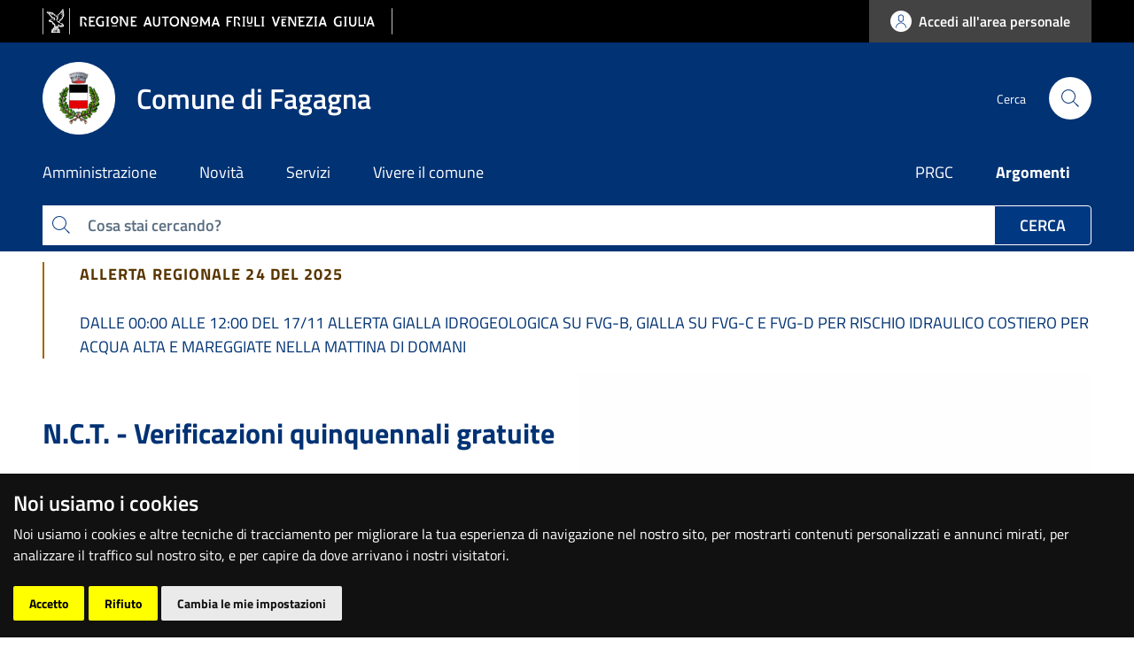

--- FILE ---
content_type: text/html; charset=UTF-8
request_url: https://www.comune.fagagna.ud.it/c030106/zf/index.php/modulistica/index/dettaglio-area/area/36?sat=1701291977&nodo=nodo2
body_size: 6887
content:
<!DOCTYPE html><html lang="it"><head>
  <meta charset="utf-8">
  <title></title>
  <base href="/">
  <link rel="canonical" id="canonical">
  <meta name="viewport" content="width=device-width, initial-scale=1">
  <meta http-equiv="Cache-Control" content="no-cache, no-store, must-revalidate">
  <meta http-equiv="Pragma" content="no-cache">
  <meta http-equiv="Expires" content="-1">
  <meta property="og:type" content="article">
  <meta property="og:title" content="">
  <meta property="og:description" content="">
  <meta property="og:image" content="">
  <meta property="og:image:secure_url" content="">
  <meta name="twitter:text:title" content="">
  <meta name="twitter:image" content="">
  <meta name="robots" content="index, follow">
  <script type="application/javascript">
    var global = window;
  </script>

  <script type="text/plain" cookie-consent="tracking"> 
		var pageViewData = new Object(); 
		//Eventuali variabili personalizzate 
	</script>
  <!-- Function that sends data is inserted in baseComponent.ts of angular structure to send analitics when page is loaded -->
  <script> digitalData = { "modal" : { "title":"", "nomePortale":"" } } </script>
  <script async="" type="text/plain" id="adobe_tag" cookie-consent="tracking" src="https://assets.adobedtm.com/fc6aa7b15a0e/f3cb9027e504/launch-71c18b351926-development.min.js"></script>

  <meta name="WT.cg_n" content="KPAX">
  <meta name="WT.cg_s" content="">
  <meta name="DCS.dcsaut" content="Guest">

  <script>
    function fromEntries(entries){
      var res = {};
      for(var i = 0; i < entries.length; i++) res[entries[i][0]] = entries[i][1];
      return res;
    }
    if(!Object.fromEntries) Object.fromEntries = fromEntries;
    if (!Object.entries)
    Object.entries = function( obj ){
      var ownProps = Object.keys( obj ),
          i = ownProps.length,
          resArray = new Array(i); // preallocate the Array
      while (i--)
        resArray[i] = [ownProps[i], obj[ownProps[i]]];

      return resArray;
    };
    if(!Array.prototype.includes){
      //or use Object.defineProperty
      Array.prototype.includes = function(search){
        return !!~this.indexOf(search);
      }
    }
    if(!Array.prototype.indexOf){
    Array.prototype.indexOf = (function(Object, max, min){
      return function indexOf(member, fromIndex) {
        if(this===null||this===undefined)throw TypeError("Array.prototype.indexOf called on null or undefined");
        var that = Object(this), Len = that.length >>> 0, i = min(fromIndex | 0, Len);
        if (i < 0) i = max(0, Len+i); else if (i >= Len) return -1;

        if(member===void 0){ for(; i !== Len; ++i) if(that[i]===void 0 && i in that) return i; // undefined
        }else if(member !== member){   for(; i !== Len; ++i) if(that[i] !== that[i]) return i; // NaN
        }else                           for(; i !== Len; ++i) if(that[i] === member) return i; // all else

        return -1; // if the value was not found, then return -1
      };
    })(Object, Math.max, Math.min);
    }

    if (window.location.href.indexOf("index.php") > -1) {//se contiene index.php rimando alla home
      console.log(window.location.origin)
      if(window.location.href!=window.location.origin){
        window.location.href = window.location.origin
      }
    }
    if(window.navigator && navigator.serviceWorker) {
      navigator.serviceWorker.getRegistrations().then(function(registrations) {
        for(let registration of registrations) {
          registration.unregister()
        }
      })
    }
  </script>

  

  <link id="appFavicon" rel="icon" type="image/x-icon" href="assets/img/favicon.png">
  <link id="appleFavicon" rel="apple-touch-icon" href="assets/img/favicon.png">
  <script>window.__PUBLIC_PATH__ = 'assets/bootstrap-italia/fonts'</script>
  <script>
    window.fbAsyncInit = function() {
      FB.init({
        appId            : '569740759864726',
        autoLogAppEvents : false,
        xfbml            : true,
        version          : 'v7.0'
      });
    };
  </script>


  <style>@-webkit-keyframes lg-right-end{0%{left:0}50%{left:-30px}100%{left:0}}@-webkit-keyframes lg-left-end{0%{left:0}50%{left:30px}100%{left:0}}:root{--bootstrap-italia-version:"2.1.1"}:root{--font-family:"Titillium Web", Geneva, Tahoma, sans-serif !important}body{--sv-defaultV2-mark:true}:root{--bs-indigo:hsl(243deg, 100%, 65%);--bs-purple:hsl(243deg, 100%, 80%);--bs-pink:hsl(350deg, 100%, 85%);--bs-red:hsl(351deg, 92.380952381%, 60.625%);--bs-orange:hsl(36deg, 100%, 50%);--bs-yellow:hsl(44deg, 100%, 72.5%);--bs-green:hsl(159deg, 100%, 40%);--bs-teal:hsl(178deg, 90.4761904762%, 44.625%);--bs-cyan:hsl(178deg, 100%, 50%);--bs-white:hsl(0deg, 0%, 100%);--bs-gray:hsl(225deg, 0.5025125628%, 39.8%);--bs-gray-dark:hsl(225deg, 0.5025125628%, 19.9%);--bs-blue:hsl(210deg, 100%, 45%);--bs-gray-secondary:hsl(210deg, 16.9590643275%, 43.605%);--bs-gray-tertiary:hsl(205deg, 21.2121212121%, 44.55%);--bs-gray-quaternary:hsl(238deg, 100%, 99.5%);--bs-gray-100:hsl(225deg, 4.3062200957%, 89.55%);--bs-gray-200:hsl(225deg, 1.9607843137%, 79.6%);--bs-gray-300:hsl(225deg, 1.1532125206%, 69.65%);--bs-gray-400:hsl(225deg, 0.7444168734%, 59.7%);--bs-gray-500:hsl(225deg, 0.5025125628%, 49.75%);--bs-gray-600:hsl(225deg, 0.5025125628%, 39.8%);--bs-gray-700:hsl(225deg, 0.5025125628%, 29.85%);--bs-gray-800:hsl(225deg, 0.5025125628%, 19.9%);--bs-gray-900:hsl(225deg, 0.5025125628%, 9.95%);--bs-primary:hsl(214deg, 100%, 25.5%);--bs-secondary:hsl(210deg, 16.9590643275%, 43.605%);--bs-success:hsl(159deg, 100%, 26.5%);--bs-info:hsl(225deg, 0.7444168734%, 59.7%);--bs-warning:hsl(36deg, 100%, 32.5%);--bs-danger:hsl(351deg, 68%, 53.125%);--bs-light:hsl(255deg, 32.2033898305%, 92.625%);--bs-dark:hsl(210deg, 53.8461538462%, 19.5%);--bs-black:hsl(0deg, 0%, 0%);--bs-white:hsl(0deg, 0%, 100%);--bs-100:hsl(225deg, 4.3062200957%, 89.55%);--bs-200:hsl(225deg, 1.9607843137%, 79.6%);--bs-300:hsl(225deg, 1.1532125206%, 69.65%);--bs-400:hsl(225deg, 0.7444168734%, 59.7%);--bs-500:hsl(225deg, 0.5025125628%, 49.75%);--bs-600:hsl(225deg, 0.5025125628%, 39.8%);--bs-700:hsl(225deg, 0.5025125628%, 29.85%);--bs-800:hsl(225deg, 0.5025125628%, 19.9%);--bs-900:hsl(225deg, 0.5025125628%, 9.95%);--bs-primary-rgb:0, 56, 130;--bs-secondary-rgb:92, 111, 130;--bs-success-rgb:0, 135, 88;--bs-info-rgb:151, 152, 153;--bs-warning-rgb:166, 99, 0;--bs-danger-rgb:217, 54, 79;--bs-light-rgb:233, 230, 242;--bs-dark-rgb:23, 50, 77;--bs-black-rgb:0, 0, 0;--bs-white-rgb:255, 255, 255;--bs-100-rgb:227, 228, 230;--bs-200-rgb:202, 202, 204;--bs-300-rgb:177, 177, 179;--bs-400-rgb:151, 152, 153;--bs-500-rgb:126, 127, 128;--bs-600-rgb:101, 101, 102;--bs-700-rgb:76, 76, 77;--bs-800-rgb:50, 51, 51;--bs-900-rgb:25, 25, 26;--bs-white-rgb:255, 255, 255;--bs-black-rgb:0, 0, 0;--bs-body-color-rgb:25, 25, 26;--bs-body-bg-rgb:255, 255, 255;--bs-font-sans-serif:"Titillium Web", Geneva, Tahoma, sans-serif;--bs-font-monospace:"Roboto Mono", monospace;--bs-gradient:linear-gradient(180deg, rgba(255, 255, 255, 0.15), rgba(255, 255, 255, 0));--bs-body-font-family:Titillium Web, Geneva, Tahoma, sans-serif;--bs-body-font-size:1rem;--bs-body-font-weight:300;--bs-body-line-height:1.5;--bs-body-color:hsl(225deg, 0.5025125628%, 9.95%);--bs-body-bg:hsl(0deg, 0%, 100%);--bs-border-width:1px;--bs-border-style:solid;--bs-border-color:hsl(240deg, 1.1532125206%, 69.65%);--bs-border-color-translucent:rgba(0, 0, 0, 0.175);--bs-border-radius:4px;--bs-border-radius-sm:2px;--bs-border-radius-lg:8px;--bs-border-radius-xl:1rem;--bs-border-radius-2xl:2rem;--bs-border-radius-pill:50rem;--bs-link-color:#003274;--bs-link-hover-color:#00285d;--bs-code-color:hsl(210deg, 53.8461538462%, 19.5%);--bs-highlight-bg:hsl(178deg, 100%, 90%)}*,*::before,*::after{box-sizing:border-box}@media(prefers-reduced-motion: no-preference){:root{scroll-behavior:smooth}}body{margin:0;font-family:var(--bs-body-font-family);font-size:var(--bs-body-font-size);font-weight:var(--bs-body-font-weight);line-height:var(--bs-body-line-height);color:var(--bs-body-color);text-align:var(--bs-body-text-align);background-color:var(--bs-body-bg);-webkit-text-size-adjust:100%;-webkit-tap-highlight-color:rgba(0,0,0,0)}small{font-size:0.777rem}a{color:var(--bs-link-color);text-decoration:underline}a:hover{color:var(--bs-link-hover-color)}button{border-radius:0}button:focus:not(:focus-visible){outline:0}button{margin:0;font-family:inherit;font-size:inherit;line-height:inherit}button{text-transform:none}button{-webkit-appearance:button}button:not(:disabled){cursor:pointer}.btn{--bs-btn-padding-x:0.75rem;--bs-btn-padding-y:16px;--bs-btn-font-family: ;--bs-btn-font-size:1rem;--bs-btn-font-weight:600;--bs-btn-line-height:1.5;--bs-btn-color:hsl(225deg, 0.5025125628%, 9.95%);--bs-btn-bg:transparent;--bs-btn-border-width:0;--bs-btn-border-color:transparent;--bs-btn-border-radius:4px;--bs-btn-hover-border-color:transparent;--bs-btn-box-shadow:inset 0 1px 0 rgba(255, 255, 255, 0.15), 0 1px 1px rgba(0, 0, 0, 0.075);--bs-btn-disabled-opacity:0.65;--bs-btn-focus-box-shadow:0 0 0 0.25rem rgba(var(--bs-btn-focus-shadow-rgb), .5);display:inline-block;padding:var(--bs-btn-padding-y) var(--bs-btn-padding-x);font-family:var(--bs-btn-font-family);font-size:var(--bs-btn-font-size);font-weight:var(--bs-btn-font-weight);line-height:var(--bs-btn-line-height);color:var(--bs-btn-color);text-align:center;text-decoration:none;vertical-align:middle;cursor:pointer;user-select:none;border:var(--bs-btn-border-width) solid var(--bs-btn-border-color);border-radius:var(--bs-btn-border-radius);background-color:var(--bs-btn-bg);box-shadow:var(--bs-btn-box-shadow);transition:color .15s ease-in-out,background-color .15s ease-in-out,border-color .15s ease-in-out,box-shadow .15s ease-in-out}@media(prefers-reduced-motion: reduce){.btn{transition:none}}.btn:hover{color:var(--bs-btn-hover-color);background-color:var(--bs-btn-hover-bg);border-color:var(--bs-btn-hover-border-color)}.btn:focus-visible{color:var(--bs-btn-hover-color);background-color:var(--bs-btn-hover-bg);border-color:var(--bs-btn-hover-border-color);outline:0;box-shadow:var(--bs-btn-box-shadow),var(--bs-btn-focus-box-shadow)}:not(.btn-check)+.btn:active,.btn:first-child:active{color:var(--bs-btn-active-color);background-color:var(--bs-btn-active-bg);border-color:var(--bs-btn-active-border-color);box-shadow:var(--bs-btn-active-shadow)}:not(.btn-check)+.btn:active:focus-visible,.btn:first-child:active:focus-visible{box-shadow:var(--bs-btn-active-shadow),var(--bs-btn-focus-box-shadow)}.btn:disabled{color:var(--bs-btn-disabled-color);pointer-events:none;background-color:var(--bs-btn-disabled-bg);border-color:var(--bs-btn-disabled-border-color);opacity:var(--bs-btn-disabled-opacity);box-shadow:none}.btn-primary{color:#fff;background-color:#003882;border-color:#003882;box-shadow:inset 0 1px 0 rgba(255,255,255,.15),0 1px 1px rgba(0,0,0,.075)}.btn-primary:focus{box-shadow:inset 0 1px 0 rgba(255,255,255,.15),0 1px 1px rgba(0,0,0,.075),0 0 0 .25rem rgba(0,56,130,.5)}.btn-primary:hover{background-color:#002d69;color:#fff;border-color:#002a62}.btn-primary:disabled{color:#fff;background-color:#003882;border-color:#003882;pointer-events:none}.btn-primary:not(:disabled):not(.disabled):active{color:#fff;background-color:#002a62;border-color:#00275a}.btn-primary:not(:disabled):not(.disabled):active:focus{box-shadow:inset 0 3px 5px rgba(0,0,0,.125),0 0 0 .25rem rgba(0,56,130,.5)}.mt-2{margin-top:8px !important}.fw-bold{font-weight:700 !important}html,body{font-size:16px;line-height:1.5}@media(min-width: 576px){html,body{font-size:18px;line-height:1.555}}small{font-size:.9375rem;font-weight:400}@media(min-width: 576px){small{font-size:.8888rem}}.btn{padding:12px 24px;font-size:16px;white-space:initial;text-decoration:none}.btn-xs{border-radius:4px;line-height:1.5}.btn-xs{padding:10px 15px;font-size:14px;line-height:20px}.btn-primary:disabled{color:#bfc2c9;background-color:#e6e9f2;border-color:#dfe4f2}.btn-xs{padding:8px 8px;font-size:14px;line-height:1.45}:focus:not(.focus--mouse){border-color:#f90 !important;box-shadow:0 0 0 2px #f90 !important;outline:none !important}body{color:#5b6f82}.btn-primary,.btn-primary:hover{color:#fff}.overlay_loader{position:fixed;width:100%;height:100%;top:0;left:0;background-color:rgba(0,0,0,.8);z-index:99999;display:flex;justify-content:center;align-items:center}.overlay_loader .wrapper{display:flex;justify-content:center;align-items:center;height:200px}.overlay_loader .ball{width:22px;height:22px;border-radius:11px;margin:0 10px;animation:2s bounce ease infinite}.overlay_loader .ball1{background-color:#fff}.overlay_loader .ball2{background-color:#fff;animation-delay:.25s}.overlay_loader .ball3{background-color:#fff;animation-delay:.5s}.overlay_loader .ball4{background-color:#fff;animation-delay:.75s}@keyframes bounce{50%{transform:translateY(25px)}}a{text-decoration:none}@-webkit-keyframes pnlm-mv{from{left:0;top:0}25%{left:10px;top:0}50%{left:10px;top:10px}75%{left:0;top:10px}to{left:0;top:0}}a{color:#003274}body{color:#333;background-color:#fff;-webkit-transition:all .3s ease 0s;-o-transition:all .3s ease 0s;transition:all .3s ease 0s;position:relative;height:auto !important;font-weight:400}.btn:focus{outline:0;-webkit-box-shadow:0 0 0 .1rem rgba(255,140,0,.85);box-shadow:0 0 0 .1rem #ff8c00}@media(max-width: 767px){html{overflow-x:hidden}body{font-size:16px;line-height:1.2}}@-webkit-keyframes phAnimation{0%{transform:translate3d(-30%, 0, 0)}to{transform:translate3d(30%, 0, 0)}}</style><link id="appStyle" rel="stylesheet" href="/assets/static/styles.css" media="print" onload="this.media='all'"><noscript><link rel="stylesheet" href="/assets/static/styles.css"></noscript>

  <meta name="google-site-verification" content="VxnOUBLYHnt4lnMtxMIO1vDOyegXnUTA-yreStpbAtY">
  <meta name="msvalidate.01" content="4699A68776310A501450766C68D5E6D0">

  <script>
  /*function resizeIframe(obj) {
    setTimeout(function(){
      obj.style.height = obj.contentWindow.document.documentElement.scrollHeight + 'px';
    }, 10);
  }*/
  // resize iframe
  window.addEventListener("message",function(e){
    var this_frame=document.getElementsByTagName("iframe")[0];
    if (this_frame){
      if(this_frame.contentWindow===e.source){
        if(e.data.height==undefined){
          if(window.innerWidth<768){
            e.data.height=400
          }else{
            e.data.height=600
          }
        }
        this_frame.height=e.data.height+"px";
        this_frame.style.height=e.data.height+"px";
        console.log("height impostata a "+e.data.height+"px")
      }
    }
  });
  var ua = window.navigator.userAgent;
  var msie = ua.indexOf("MSIE ");
  if (msie > 0){
    var x = document.getElementById("ie_error");
    x.style.display === "block"
  }

  </script>
  <style>
    .modal-xl {max-width: 1360px;}
    #ie_error {
      display: none;
      background: #d9364f;
      color: #fff;
      padding: 15px;
      text-align: center;
      position: fixed;
      top: 0;
      width: 100%;
      z-index: 99999;
    }

    .skip-link {
    position: fixed;
    top: 10px;
    left: 50%;
    transform: translateX(-50%);
    z-index: 9999;
    opacity: 0; /* Pulsante inizialmente invisibile */
    transition: opacity 0.3s;
    color: #000;
    background-color: #f9dc4a;
    border: solid 3px #000;
    pointer-events: none; /* Disabilita l'interazione quando non visibile */
    cursor: pointer;
  }

.skip-link.show {
  opacity: 1; /* Mostra il pulsante quando è visibile */
  pointer-events: auto; /* Abilita l'interazione */
}

.skip-link:focus {
  opacity: 1;
  background-color: #f9dc4a;
  outline: 3px solid #000; /* bordo nero spesso */
  padding: 0.75rem 1.25rem;
  text-decoration: underline;
}

  </style>

  <link rel="manifest" href="manifest.webmanifest">
  <meta name="theme-color" content="#003882">
<link rel="stylesheet" href="styles.f04b743f31bf6601.css" media="print" onload="this.media='all'"><noscript><link rel="stylesheet" href="styles.f04b743f31bf6601.css"></noscript></head>
<body class="mat-typography">
  <button id="skipLink" class="skip-link btn">Salta al contenuto</button>
  <div id="ie_error">
    Internet Explorer non è più supportato ti preghiamo di utilizzare un browser più recente
  </div>

  <div class="overlay_loader" id="overlay_loader">
    <div class="wrapper">
      <div class="ball1 ball"></div>
      <div class="ball2 ball"></div>  
      <div class="ball3 ball"></div>  
      <div class="ball4 ball"></div>  
    </div>
  </div>
  <app-root>
  </app-root>
  <noscript>Please enable JavaScript to continue using this application.</noscript>
  <!-- eagle -->
  <script async="" type="text/javascript" src="assets/eagle/IgisMap-min.js"></script>
  <script async="" type="text/javascript" src="assets/cdn/htmldiff.min.js"></script>
  <script type="text/javascript" src="assets/cdn/autocomplete.js"></script>
  <!-- darkreader -->
  <script async="" type="text/javascript" src="assets/cdn/darkreader.min.js"></script>


  <script>
    document.addEventListener("DOMContentLoaded", function () {
      const skipLink = document.getElementById("skipLink");
      let skipClicked = false; // Indica se l'utente ha cliccato sul pulsante "Salta al contenuto"

      // Gestione del clic sul pulsante "Salta al contenuto"
      skipLink.addEventListener("click", function (event) {
        event.preventDefault();

        const mainElement = document.getElementById("main");
        if(mainElement){
          // Seleziona l'header e calcola la sua altezza
          const headerElement = document.querySelector("header");
          const headerHeight = headerElement ? headerElement.offsetHeight : 150; // Altezza header (fallback a 150px)
          // Scroll alla posizione del contenuto principale
          const mainPosition = mainElement.offsetTop;
          const extraMargin = 150; // Aggiunge 150px di spazio extra sopra il contenuto
          window.scrollTo({
            top: mainPosition - headerHeight - extraMargin,
            behavior: "smooth"
          });
        }

        // Rimuoviamo il focus dal pulsante dopo il clic
        skipLink.blur();

        // Imposta che l'utente ha cliccato sul pulsante
        skipClicked = true;
      });

      // Gestione del tabbing dopo il clic sul pulsante "Salta al contenuto"
      document.addEventListener("keydown", function (event) {
        if (event.key === "Tab" && skipClicked) {
          // Quando si preme Tab dopo il clic, il focus deve partire dal primo elemento focalizzabile
          event.preventDefault(); // Preveniamo il comportamento di tab predefinito

          // Spostiamo il focus al primo elemento focalizzabile di main
          const mainElement = document.getElementById("main");
          if(mainElement){
            const firstFocusableElement = mainElement.querySelector('a, button, input, textarea, select, [tabindex]:not([tabindex="-1"])');
            if (firstFocusableElement) {
              firstFocusableElement.focus();
            }
          }

          // Disattiviamo la variabile che gestisce il flusso del tabbing
          skipClicked = false;
        }
      });
    });
  
    var complete = false;
  document.onreadystatechange = function () {
    if (document.readyState == "complete") {
      complete = true;
      document.getElementById("mostraricarica").style.display = 'none';
      document.getElementById("overlay_loader").style.display = 'none';

    }
  }  
  setTimeout(function(){
    if(complete==false){
      document.getElementById("mostraricarica").style.display = 'block';
    }
  }, 28000);

  if ('caches' in window) {
    caches.keys()
      .then(function(keyList) {
          return Promise.all(keyList.map(function(key) {
              return caches.delete(key);
          }));
      })
  }
  if(window.navigator && navigator.serviceWorker) {
    navigator.serviceWorker.getRegistrations()
    .then(function(registrations) {
      for(let registration of registrations) {
        registration.unregister();
      }
    });
  }
  /*if(document.getElementById('appStyle')){
    addvstyle = document.getElementById('appStyle').href
    addvstyle = addvstyle + "?v=" + Math.random();
    document.getElementById('appStyle').href = addvstyle
  }*/
  </script>

  <div id="mostraricarica" style="display:none">
    <div id="mostraricaricaclose" onclick="document.getElementById('mostraricarica').style.display = 'none';">X</div>
    Non vedi correttamente il sito?<br>
    <a class="btn btn-primary btn-xs mt-2 fw-bold " href="#" onclick="document.location.reload(true)">RICARICA LA PAGINA</a><br>
    <small>oppure <a href="/" onclick="document.location.href  = '/'">torna alla home</a></small>
  </div>
  <style>
    div#mostraricaricaclose {    
      position: absolute;
      right: 7px;
      top: 8px;
      font-size: 18px;
      cursor: pointer;
      padding: 5px;
   }
    div#mostraricarica {
      box-shadow: 1px 1px 7px #ccc;
      position: fixed;
      bottom: 130px;
      right: 20px;
      z-index: 9999999999999999999;
      background: #fff;
      padding: 15px 35px 15px 15px;
  }
  #entity_newsletter_regione > #mostraricarica {display:none !important};
  .it-navscroll-wrapper .progress {
    background-color: #e9e6f2;
  }
  </style>

<script src="runtime.d1b5201967ed0c1e.js" type="module"></script><script src="polyfills.dc60edd5de103f4b.js" type="module"></script><script src="scripts.24eda10b0c546390.js" defer></script><script src="main.efd1f63565a65008.js" type="module"></script>

</body></html>

--- FILE ---
content_type: application/javascript
request_url: https://www.comune.fagagna.ud.it/runtime.d1b5201967ed0c1e.js
body_size: 1675
content:
!function(){"use strict";var e,v={},g={};function n(e){var i=g[e];if(void 0!==i)return i.exports;var t=g[e]={id:e,loaded:!1,exports:{}};return v[e].call(t.exports,t,t.exports,n),t.loaded=!0,t.exports}n.m=v,e=[],n.O=function(i,t,f,u){if(!t){var r=1/0;for(a=0;a<e.length;a++){t=e[a][0],f=e[a][1],u=e[a][2];for(var l=!0,o=0;o<t.length;o++)(!1&u||r>=u)&&Object.keys(n.O).every(function(b){return n.O[b](t[o])})?t.splice(o--,1):(l=!1,u<r&&(r=u));if(l){e.splice(a--,1);var d=f();void 0!==d&&(i=d)}}return i}u=u||0;for(var a=e.length;a>0&&e[a-1][2]>u;a--)e[a]=e[a-1];e[a]=[t,f,u]},n.n=function(e){var i=e&&e.__esModule?function(){return e.default}:function(){return e};return n.d(i,{a:i}),i},n.d=function(e,i){for(var t in i)n.o(i,t)&&!n.o(e,t)&&Object.defineProperty(e,t,{enumerable:!0,get:i[t]})},n.f={},n.e=function(e){return Promise.all(Object.keys(n.f).reduce(function(i,t){return n.f[t](e,i),i},[]))},n.u=function(e){return e+"."+{185:"f0cee485b77fdc5f",201:"62bc4f31117c6564",395:"c7add32d72e6e75c",462:"b23a33982c631742",481:"e43fee50beed3134",491:"da4478f5d077ab34",665:"ea793e8d0ebd1ef8"}[e]+".js"},n.miniCssF=function(e){},n.o=function(e,i){return Object.prototype.hasOwnProperty.call(e,i)},function(){var e={},i="kpax:";n.l=function(t,f,u,a){if(e[t])e[t].push(f);else{var r,l;if(void 0!==u)for(var o=document.getElementsByTagName("script"),d=0;d<o.length;d++){var c=o[d];if(c.getAttribute("src")==t||c.getAttribute("data-webpack")==i+u){r=c;break}}r||(l=!0,(r=document.createElement("script")).type="module",r.charset="utf-8",r.timeout=120,n.nc&&r.setAttribute("nonce",n.nc),r.setAttribute("data-webpack",i+u),r.src=n.tu(t)),e[t]=[f];var s=function(m,b){r.onerror=r.onload=null,clearTimeout(p);var h=e[t];if(delete e[t],r.parentNode&&r.parentNode.removeChild(r),h&&h.forEach(function(_){return _(b)}),m)return m(b)},p=setTimeout(s.bind(null,void 0,{type:"timeout",target:r}),12e4);r.onerror=s.bind(null,r.onerror),r.onload=s.bind(null,r.onload),l&&document.head.appendChild(r)}}}(),n.r=function(e){"undefined"!=typeof Symbol&&Symbol.toStringTag&&Object.defineProperty(e,Symbol.toStringTag,{value:"Module"}),Object.defineProperty(e,"__esModule",{value:!0})},n.nmd=function(e){return e.paths=[],e.children||(e.children=[]),e},function(){var e;n.tt=function(){return void 0===e&&(e={createScriptURL:function(i){return i}},"undefined"!=typeof trustedTypes&&trustedTypes.createPolicy&&(e=trustedTypes.createPolicy("angular#bundler",e))),e}}(),n.tu=function(e){return n.tt().createScriptURL(e)},n.p="",function(){var e={666:0};n.f.j=function(f,u){var a=n.o(e,f)?e[f]:void 0;if(0!==a)if(a)u.push(a[2]);else if(666!=f){var r=new Promise(function(c,s){a=e[f]=[c,s]});u.push(a[2]=r);var l=n.p+n.u(f),o=new Error;n.l(l,function(c){if(n.o(e,f)&&(0!==(a=e[f])&&(e[f]=void 0),a)){var s=c&&("load"===c.type?"missing":c.type),p=c&&c.target&&c.target.src;o.message="Loading chunk "+f+" failed.\n("+s+": "+p+")",o.name="ChunkLoadError",o.type=s,o.request=p,a[1](o)}},"chunk-"+f,f)}else e[f]=0},n.O.j=function(f){return 0===e[f]};var i=function(f,u){var o,d,a=u[0],r=u[1],l=u[2],c=0;if(a.some(function(p){return 0!==e[p]})){for(o in r)n.o(r,o)&&(n.m[o]=r[o]);if(l)var s=l(n)}for(f&&f(u);c<a.length;c++)n.o(e,d=a[c])&&e[d]&&e[d][0](),e[d]=0;return n.O(s)},t=self.webpackChunkkpax=self.webpackChunkkpax||[];t.forEach(i.bind(null,0)),t.push=i.bind(null,t.push.bind(t))}()}();

--- FILE ---
content_type: application/javascript
request_url: https://www.comune.fagagna.ud.it/395.c7add32d72e6e75c.js
body_size: 9994
content:
"use strict";(self.webpackChunkkpax=self.webpackChunkkpax||[]).push([[395],{59739:function(se,E,u){u.d(E,{_:function(){return te}});var q=u(15671),U=u(43144),b=u(2069),t=u(65542),x=u(87171),e=u(40520),v=u(11735),Z=u(70946),g=u(7053),f=u(69808),I=u(80860),L=u(20976),y=u(12915),A=u(34407),D=u(82365);function N(s,c){if(1&s&&t._UZ(0,"app-render-header",5),2&s){var n=t.oxw();t.Q6J("editable",n.editable)}}var M=function(){return{title:"area-personale.dati",url:"/user/area-personale/dati",removeLangInUrl:!0}},B=function(){return{title:"area-personale.azienda_detail"}},P=function(c,n){return[c,n]};function S(s,c){1&s&&t._UZ(0,"app-breadcrumb-user",6),2&s&&t.Q6J("data",t.WLB(3,P,t.DdM(1,M),t.DdM(2,B)))}function R(s,c){1&s&&t._UZ(0,"app-admin-header")}function J(s,c){if(1&s&&t._UZ(0,"app-breadcrumb-custom",6),2&s){var n=t.oxw();t.Q6J("data",n.breadcrumb)}}function k(s,c){1&s&&t._UZ(0,"app-gestionesito-nav")}function w(s,c){if(1&s&&(t.TgZ(0,"div",12)(1,"div",13)(2,"h4"),t._uU(3),t.ALo(4,"translate"),t.qZA()(),t.TgZ(5,"div",14)(6,"div",15),t._uU(7),t.ALo(8,"translate"),t.qZA(),t.TgZ(9,"div",16),t._uU(10),t.qZA()(),t.TgZ(11,"div",14)(12,"div",15),t._uU(13),t.ALo(14,"translate"),t.qZA(),t.TgZ(15,"div",16),t._uU(16),t.qZA()(),t.TgZ(17,"div",14)(18,"div",15),t._uU(19),t.ALo(20,"translate"),t.qZA(),t.TgZ(21,"div",16),t._uU(22),t.qZA()(),t.TgZ(23,"div",14)(24,"div",15),t._uU(25),t.ALo(26,"translate"),t.qZA(),t.TgZ(27,"div",16),t._uU(28),t.qZA()(),t.TgZ(29,"div",14)(30,"div",15),t._uU(31),t.ALo(32,"translate"),t.qZA(),t.TgZ(33,"div",16),t._uU(34),t.qZA()(),t.TgZ(35,"div",14)(36,"div",15),t._uU(37),t.ALo(38,"translate"),t.qZA(),t.TgZ(39,"div",16),t._uU(40),t.qZA()(),t.TgZ(41,"div",14)(42,"div",15),t._uU(43),t.ALo(44,"translate"),t.qZA(),t.TgZ(45,"div",16),t._uU(46),t.qZA()(),t.TgZ(47,"div",14)(48,"div",15),t._uU(49),t.ALo(50,"translate"),t.qZA(),t.TgZ(51,"div",16),t._uU(52),t.qZA()(),t.TgZ(53,"div",14)(54,"div",15),t._uU(55),t.ALo(56,"translate"),t.qZA(),t.TgZ(57,"div",16),t._uU(58),t.qZA()(),t.TgZ(59,"div",14)(60,"div",15),t._uU(61),t.ALo(62,"translate"),t.qZA(),t.TgZ(63,"div",16),t._uU(64),t.qZA()(),t.TgZ(65,"div",14)(66,"div",15),t._uU(67),t.ALo(68,"translate"),t.qZA(),t.TgZ(69,"div",16),t._uU(70),t.qZA()(),t.TgZ(71,"div",14)(72,"div",15),t._uU(73),t.ALo(74,"translate"),t.qZA(),t.TgZ(75,"div",16),t._uU(76),t.qZA()(),t.TgZ(77,"div",14)(78,"div",15),t._uU(79),t.ALo(80,"translate"),t.qZA(),t.TgZ(81,"div",16),t._uU(82),t.qZA()(),t.TgZ(83,"div",14)(84,"div",15),t._uU(85),t.ALo(86,"translate"),t.qZA(),t.TgZ(87,"div",16),t._uU(88),t.qZA()(),t.TgZ(89,"div",14)(90,"div",15),t._uU(91),t.ALo(92,"translate"),t.qZA(),t.TgZ(93,"div",16),t._uU(94),t.qZA()(),t.TgZ(95,"div",14)(96,"div",15),t._uU(97),t.ALo(98,"translate"),t.qZA(),t.TgZ(99,"div",16),t._uU(100),t.qZA()(),t.TgZ(101,"div",14)(102,"div",15),t._uU(103),t.ALo(104,"translate"),t.qZA(),t.TgZ(105,"div",16),t._uU(106),t.qZA()(),t.TgZ(107,"div",14)(108,"div",15),t._uU(109),t.ALo(110,"translate"),t.qZA(),t.TgZ(111,"div",16),t._uU(112),t.qZA()(),t.TgZ(113,"div",14)(114,"div",15),t._uU(115),t.ALo(116,"translate"),t.qZA(),t.TgZ(117,"div",16),t._uU(118),t.qZA()(),t.TgZ(119,"div",14)(120,"div",15),t._uU(121),t.ALo(122,"translate"),t.qZA(),t.TgZ(123,"div",16),t._uU(124),t.qZA()(),t.TgZ(125,"div",14)(126,"div",15),t._uU(127),t.ALo(128,"translate"),t.qZA(),t.TgZ(129,"div",16),t._uU(130),t.qZA()(),t.TgZ(131,"div",14)(132,"div",15),t._uU(133),t.ALo(134,"translate"),t.qZA(),t.TgZ(135,"div",16),t._uU(136),t.qZA()()()),2&s){var n=t.oxw(2);t.xp6(3),t.Oqu(t.lcZ(4,45,"area-personale.business.label")),t.xp6(4),t.hij("",t.lcZ(8,47,"area-personale.business.denomination"),":"),t.xp6(3),t.Oqu(n.business.denomination),t.xp6(3),t.hij("",t.lcZ(14,49,"area-personale.business.status"),":"),t.xp6(3),t.Oqu(n.business.status),t.xp6(3),t.hij("",t.lcZ(20,51,"area-personale.business.topo"),":"),t.xp6(3),t.Oqu(n.business.topo),t.xp6(3),t.Oqu(t.lcZ(26,53,"area-personale.business.fiscal_code")),t.xp6(3),t.Oqu(n.business.fiscal_code),t.xp6(3),t.hij("",t.lcZ(32,55,"area-personale.business.legal_nature"),":"),t.xp6(3),t.Oqu(n.business.legal_nature),t.xp6(3),t.hij("",t.lcZ(38,57,"area-personale.business.full_address"),":"),t.xp6(3),t.Oqu(n.business.full_address),t.xp6(3),t.hij("",t.lcZ(44,59,"area-personale.business.city_code"),":"),t.xp6(3),t.Oqu(n.business.city_code),t.xp6(3),t.hij("",t.lcZ(50,61,"area-personale.business.istat_code"),":"),t.xp6(3),t.Oqu(n.business.istat_code),t.xp6(3),t.hij("",t.lcZ(56,63,"area-personale.business.foundation_date"),":"),t.xp6(3),t.Oqu(n.business.foundation_date),t.xp6(3),t.hij("",t.lcZ(62,65,"area-personale.business.REA_number"),":"),t.xp6(3),t.Oqu(n.business.REA_number),t.xp6(3),t.hij("",t.lcZ(68,67,"area-personale.business.CCIA_province"),":"),t.xp6(3),t.Oqu(n.business.CCIA_province),t.xp6(3),t.hij("",t.lcZ(74,69,"area-personale.business.eur_social_capital"),":"),t.xp6(3),t.Oqu(n.business.eur_social_capital),t.xp6(3),t.hij("",t.lcZ(80,71,"area-personale.business.employees"),":"),t.xp6(3),t.Oqu(n.business.employees),t.xp6(3),t.hij("",t.lcZ(86,73,"area-personale.business.revenue"),":"),t.xp6(3),t.Oqu(n.business.revenue),t.xp6(3),t.hij("",t.lcZ(92,75,"area-personale.business.official_pec_ccia"),":"),t.xp6(3),t.Oqu(n.business.official_pec_ccia),t.xp6(3),t.hij("",t.lcZ(98,77,"area-personale.business.official_email"),":"),t.xp6(3),t.Oqu(n.business.official_email),t.xp6(3),t.hij("",t.lcZ(104,79,"area-personale.business.official_phone"),":"),t.xp6(3),t.Oqu(n.business.official_phone),t.xp6(3),t.hij("",t.lcZ(110,81,"area-personale.business.ateco_code"),":"),t.xp6(3),t.Oqu(n.business.ateco_code),t.xp6(3),t.hij("",t.lcZ(116,83,"area-personale.business.description_ateco_code"),":"),t.xp6(3),t.Oqu(n.business.description_ateco_code),t.xp6(3),t.hij("",t.lcZ(122,85,"area-personale.business.sic_code"),":"),t.xp6(3),t.Oqu(n.business.sic_code),t.xp6(3),t.hij("",t.lcZ(128,87,"area-personale.business.description_sic_code"),":"),t.xp6(3),t.Oqu(n.business.description_sic_code),t.xp6(3),t.hij("",t.lcZ(134,89,"area-personale.business.expiration_date"),":"),t.xp6(3),t.Oqu(n.business.expiration_date)}}function Q(s,c){if(1&s&&(t.TgZ(0,"tr")(1,"td"),t._uU(2),t.qZA(),t.TgZ(3,"td"),t._uU(4),t.qZA(),t.TgZ(5,"td"),t._uU(6),t.qZA()()),2&s){var n=c.$implicit;t.xp6(2),t.Oqu(n.fiscal_code),t.xp6(2),t.Oqu(n.first_name),t.xp6(2),t.Oqu(n.last_name)}}function Y(s,c){if(1&s&&(t.ynx(0),t.TgZ(1,"div")(2,"h4"),t._uU(3),t.ALo(4,"translate"),t.qZA()(),t.TgZ(5,"table",17)(6,"thead")(7,"tr")(8,"th"),t._uU(9),t.ALo(10,"translate"),t.qZA(),t.TgZ(11,"th"),t._uU(12),t.ALo(13,"translate"),t.qZA(),t.TgZ(14,"th"),t._uU(15),t.ALo(16,"translate"),t.qZA()()(),t.TgZ(17,"tbody"),t.YNc(18,Q,7,3,"tr",18),t.qZA()(),t.BQk()),2&s){var n=t.oxw(2);t.xp6(3),t.Oqu(t.lcZ(4,5,"area-personale.business.enabled_users")),t.xp6(6),t.Oqu(t.lcZ(10,7,"area-personale.business.fiscal_code")),t.xp6(3),t.Oqu(t.lcZ(13,9,"area-personale.business.user_name")),t.xp6(3),t.Oqu(t.lcZ(16,11,"area-personale.business.user_surname")),t.xp6(3),t.Q6J("ngForOf",n.business.users)}}function W(s,c){if(1&s){var n=t.EpF();t.TgZ(0,"tr")(1,"td",20),t._uU(2),t.qZA(),t.TgZ(3,"td",20),t._uU(4),t.ALo(5,"date"),t.qZA(),t.TgZ(6,"td",20),t._uU(7),t.ALo(8,"date"),t.qZA(),t.TgZ(9,"td")(10,"a",21),t.NdJ("click",function(){t.CHM(n);var a=t.oxw().$implicit;return t.oxw(3).download_file(a.id)}),t.O4$(),t.TgZ(11,"svg",22),t._UZ(12,"use",23),t.qZA()()()()}if(2&s){var i=t.oxw().$implicit,_=t.oxw(3);t.xp6(2),t.Oqu(i.name),t.xp6(2),t.Oqu(t.gM2(5,3,i.validity_start_date,"shortDate",void 0,_.lang)),t.xp6(3),t.Oqu(t.gM2(8,8,i.validity_end_date,"shortDate",void 0,_.lang))}}function j(s,c){if(1&s){var n=t.EpF();t.TgZ(0,"tr")(1,"td"),t._uU(2),t.qZA(),t.TgZ(3,"td"),t._uU(4),t.ALo(5,"date"),t.qZA(),t.TgZ(6,"td"),t._uU(7),t.ALo(8,"date"),t.qZA(),t.TgZ(9,"td")(10,"a",21),t.NdJ("click",function(){t.CHM(n);var a=t.oxw().$implicit;return t.oxw(3).download_file(a.id)}),t.O4$(),t.TgZ(11,"svg",22),t._UZ(12,"use",23),t.qZA()()()()}if(2&s){var i=t.oxw().$implicit,_=t.oxw(3);t.xp6(2),t.Oqu(i.name),t.xp6(2),t.Oqu(t.gM2(5,3,i.validity_start_date,"shortDate",void 0,_.lang)),t.xp6(3),t.Oqu(t.gM2(8,8,i.validity_end_date,"shortDate",void 0,_.lang))}}function K(s,c){if(1&s&&(t.ynx(0)(1),t.YNc(2,W,13,13,"tr",2),t.YNc(3,j,13,13,"tr",2),t.BQk()()),2&s){var n=c.$implicit;t.xp6(2),t.Q6J("ngIf",n.expired),t.xp6(1),t.Q6J("ngIf",!n.expired)}}function V(s,c){if(1&s&&(t.ynx(0),t._UZ(1,"hr",13),t.TgZ(2,"div",19)(3,"h4"),t._uU(4),t.ALo(5,"translate"),t.qZA()(),t.TgZ(6,"table",17)(7,"thead")(8,"tr")(9,"th"),t._uU(10),t.ALo(11,"translate"),t.qZA(),t.TgZ(12,"th"),t._uU(13),t.ALo(14,"translate"),t.qZA(),t.TgZ(15,"th"),t._uU(16),t.ALo(17,"translate"),t.qZA(),t._UZ(18,"th"),t.qZA()(),t.TgZ(19,"tbody"),t.YNc(20,K,4,2,"ng-container",18),t.qZA()(),t.BQk()),2&s){var n=t.oxw(2);t.xp6(4),t.Oqu(t.lcZ(5,5,"area-personale.business.file_attachments")),t.xp6(6),t.Oqu(t.lcZ(11,7,"area-personale.business.user_name")),t.xp6(3),t.Oqu(t.lcZ(14,9,"area-personale.business.start_validity")),t.xp6(3),t.Oqu(t.lcZ(17,11,"area-personale.business.end_validity")),t.xp6(4),t.Q6J("ngForOf",n.business.attachments)}}var O=function(c){return[c]},F=function(){return["/dashboard/business"]};function $(s,c){if(1&s&&(t.TgZ(0,"div",13)(1,"a",24),t._uU(2),t.ALo(3,"translate"),t.qZA(),t.TgZ(4,"a",25),t._uU(5),t.ALo(6,"translate"),t.qZA(),t.TgZ(7,"a",26),t._uU(8," Vedi storico delle modifiche"),t.qZA()()),2&s){var n=t.oxw(2);t.xp6(1),t.Q6J("routerLink",t.VKq(9,O,"/dashboard/business_edit/"+n.entity_code+"/"+n.id_business)),t.xp6(1),t.hij(" ",t.lcZ(3,5,"area-personale.modify")," "),t.xp6(2),t.Q6J("routerLink",t.DdM(11,F)),t.xp6(1),t.hij(" ",t.lcZ(6,7,"area-personale.go_to_list")," "),t.xp6(2),t.Q6J("routerLink",t.VKq(12,O,"/dashboard/business/modifies_history/"+n.entity_code+"/"+n.id_business))}}var z=function(){return["/user/area-personale/dati"]};function H(s,c){if(1&s&&(t.TgZ(0,"div",13)(1,"a",27),t._uU(2),t.ALo(3,"translate"),t.qZA(),t.TgZ(4,"a",24),t._uU(5),t.ALo(6,"translate"),t.qZA()()),2&s){var n=t.oxw(2);t.xp6(1),t.Q6J("routerLink",t.DdM(8,z)),t.xp6(1),t.hij(" ",t.lcZ(3,4,"area-personale.go_to_list")," "),t.xp6(2),t.Q6J("routerLink",t.VKq(9,O,"/user/area-personale/business_edit/"+n.entity_code+"/"+n.id_business)),t.xp6(1),t.hij(" ",t.lcZ(6,6,"area-personale.modify")," ")}}var G=function(c){return{"scheda rounded scheda-news":c}},X=function(c){return{"scheda-testo scheda-testo-large":c}};function C(s,c){if(1&s&&(t.TgZ(0,"div",7)(1,"article",8)(2,"div",8),t.YNc(3,k,1,0,"app-gestionesito-nav",2),t.YNc(4,w,137,91,"div",9),t.YNc(5,Y,19,13,"ng-container",2),t.YNc(6,V,21,13,"ng-container",2),t.TgZ(7,"div",10),t.YNc(8,$,9,14,"div",11),t.qZA(),t.TgZ(9,"div",10),t.YNc(10,H,7,11,"div",11),t.qZA()()()()),2&s){var n=t.oxw();t.xp6(1),t.Q6J("ngClass",t.VKq(8,G,n.is_admin)),t.xp6(1),t.Q6J("ngClass",t.VKq(10,X,n.is_admin)),t.xp6(1),t.Q6J("ngIf",n.is_admin),t.xp6(1),t.Q6J("ngIf",n.business),t.xp6(1),t.Q6J("ngIf",n.business.users&&n.business.users.length>0),t.xp6(1),t.Q6J("ngIf",n.id_business&&n.business.attachments&&n.business.attachments.length>0),t.xp6(2),t.Q6J("ngIf",n.is_admin),t.xp6(2),t.Q6J("ngIf",!n.is_admin)}}var ee=function(c,n){return{"section-muted":c,is_page:n}},te=function(){var s=function(){function c(n,i,_,o,a,r){var l=this;(0,q.Z)(this,c),this.translate=n,this._httpClient=i,this.route=_,this.config=o,this.authenticationService=a,this.activatedRoute=r,this.editable={value:!1,editmode:!1},this.is_admin=!0,this.lang=o.lang||"it",this.entity=this.config.entity,this.entity_code=this.entity.code,this.breadcrumb=[{title:"Anagrafica Imprese",url:"/dashboard/business"}],this.activatedRoute.data.subscribe(function(p){l.is_admin=p.is_admin})}return(0,U.Z)(c,[{key:"ngOnInit",value:function(){var i=this;this.id_business=this.route.snapshot.paramMap.get("id_business"),this.id_business&&(this.loading=!0,this.httprequest=new b.Z(this._httpClient,"business/business_item/"+this.entity.code+"/"+this.id_business+"/",!0),this.httprequest.getObj(this.authenticationService.currentUserValue.key).subscribe(function(_){i.business=_}))}},{key:"download_file",value:function(i){var _=this;this.loading_download=!0,this.httprequest=new b.Z(this._httpClient,"business/download_attachment/"+this.entity.code+"/"+this.id_business+"/"+i+"/",!0),this.httprequest.getObj(this.authenticationService.currentUserValue.key).subscribe(function(o){_.loading_download=!1,window.open(o.file)})}}]),c}();return s.\u0275fac=function(n){return new(n||s)(t.Y36(x.sK),t.Y36(e.eN),t.Y36(v.gz),t.Y36(Z.E),t.Y36(g.$),t.Y36(v.gz))},s.\u0275cmp=t.Xpm({type:s,selectors:[["app-business-details"]],inputs:{id:"id"},decls:6,vars:9,consts:[[3,"editable",4,"ngIf"],[3,"data",4,"ngIf"],[4,"ngIf"],[1,"",3,"ngClass"],["class","container pb-5 ",4,"ngIf"],[3,"editable"],[3,"data"],[1,"container","pb-5"],[3,"ngClass"],["class","row mt-5 mb-5",4,"ngIf"],[1,"row","my-2"],["class","col-12",4,"ngIf"],[1,"row","mt-5","mb-5"],[1,"col-12"],[1,"col-md-3","col-12","single-line-info","border-light"],[1,"text-paragraph-small"],[1,"border-light",2,"font-weight","800"],[1,"table"],[4,"ngFor","ngForOf"],[1,"col-12","pb-3"],[1,"text-danger"],["title","Scarica allegato",1,"btn","btn-success","btn-xs","mx-1",3,"click"],["aria-label","icona",1,"icon","icon-white","icon-xs"],[0,"xlink","href","assets/bootstrap-italia/svg/sprite.svg#it-download"],[1,"text-uppercase","btn","btn-outline-warning","btn-sm",3,"routerLink"],[1,"ms-3","text-uppercase","btn","btn-outline-primary","btn-sm",3,"routerLink"],[1,"float-end","text-uppercase","btn","btn-outline-primary","btn-sm",3,"routerLink"],[1,"m-3","text-uppercase","btn","btn-outline-primary","btn-sm",3,"routerLink"]],template:function(n,i){1&n&&(t.YNc(0,N,1,1,"app-render-header",0),t.YNc(1,S,1,6,"app-breadcrumb-user",1),t.YNc(2,R,1,0,"app-admin-header",2),t.TgZ(3,"div",3),t.YNc(4,J,1,1,"app-breadcrumb-custom",1),t.YNc(5,C,11,12,"div",4),t.qZA()),2&n&&(t.Q6J("ngIf",!i.is_admin),t.xp6(1),t.Q6J("ngIf",!i.is_admin),t.xp6(1),t.Q6J("ngIf",i.is_admin),t.xp6(1),t.Q6J("ngClass",t.WLB(6,ee,i.is_admin,!i.is_admin)),t.xp6(1),t.Q6J("ngIf",i.is_admin),t.xp6(1),t.Q6J("ngIf",i.business))},directives:[f.O5,I.z,L.I,y.W,f.mk,A.X,D.x,f.sg,v.yS],pipes:[x.X$,f.uU],encapsulation:2}),s}()},68508:function(se,E,u){u.d(E,{U:function(){return n}});var q=u(15671),U=u(43144),b=u(40520),t=u(2069),x=u(92340),e=u(65542),v=u(87171),Z=u(93075),g=u(11735),f=u(70946),I=u(7053),L=u(5882),y=u(68968),A=u(69808),D=u(80860),N=u(20976),M=u(12915),B=u(34407),P=u(82365);function S(i,_){if(1&i&&e._UZ(0,"app-render-header",107),2&i){var o=e.oxw();e.Q6J("editable",o.editable)}}var R=function(){return{title:"area-personale.dati",url:"/user/area-personale/dati",removeLangInUrl:!0}},J=function(){return{title:"area-personale.azienda_detail"}},k=function(_,o){return[_,o]};function w(i,_){1&i&&e._UZ(0,"app-breadcrumb-user",108),2&i&&e.Q6J("data",e.WLB(3,k,e.DdM(1,R),e.DdM(2,J)))}function Q(i,_){1&i&&e._UZ(0,"app-admin-header")}function Y(i,_){if(1&i&&e._UZ(0,"app-breadcrumb-custom",108),2&i){var o=e.oxw();e.Q6J("data",o.breadcrumb)}}function W(i,_){1&i&&e._UZ(0,"app-gestionesito-nav")}function j(i,_){if(1&i&&(e.TgZ(0,"option",109),e._uU(1),e.qZA()),2&i){var o=_.$implicit;e.Q6J("ngValue",o.value),e.xp6(1),e.Oqu(o.name)}}var K=function(){return{standalone:!0}};function V(i,_){if(1&i){var o=e.EpF();e.TgZ(0,"tr")(1,"td")(2,"input",110),e.NdJ("ngModelChange",function(l){return e.CHM(o).$implicit.username=l}),e.qZA()(),e.TgZ(3,"td"),e._uU(4),e.qZA(),e.TgZ(5,"td")(6,"div",111),e.NdJ("click",function(){var p=e.CHM(o).$implicit;return e.oxw().removeUser(p)}),e.O4$(),e.TgZ(7,"svg",112),e._UZ(8,"use",113),e.qZA()()()()}if(2&i){var a=_.$implicit;e.xp6(2),e.hYB("title","",a.first_name," ",a.last_name,""),e.Q6J("ngModel",a.username)("ngModelOptions",e.DdM(6,K)),e.xp6(2),e.AsE(" ",a.first_name," ",a.last_name," ")}}function O(i,_){if(1&i){var o=e.EpF();e.TgZ(0,"tr")(1,"td",127),e._uU(2),e.qZA(),e.TgZ(3,"td",127),e._uU(4),e.ALo(5,"date"),e.qZA(),e.TgZ(6,"td",127),e._uU(7),e.ALo(8,"date"),e.qZA(),e.TgZ(9,"td")(10,"a",128),e.NdJ("click",function(){e.CHM(o);var p=e.oxw().$implicit;return e.oxw(2).download_file(p.id)}),e.ALo(11,"translate"),e.O4$(),e.TgZ(12,"svg",129),e._UZ(13,"use",130),e.qZA()(),e.kcU(),e.TgZ(14,"a",131),e.NdJ("click",function(){e.CHM(o);var p=e.oxw().$implicit;return e.oxw(2).remove(p.id,p.name)}),e.ALo(15,"translate"),e.O4$(),e.TgZ(16,"svg",129),e._UZ(17,"use",132),e.qZA()()()()}if(2&i){var a=e.oxw().$implicit,r=e.oxw(2);e.xp6(2),e.Oqu(a.name),e.xp6(2),e.Oqu(e.gM2(5,5,a.validity_start_date,"shortDate",void 0,r.lang)),e.xp6(3),e.Oqu(e.gM2(8,10,a.validity_end_date,"shortDate",void 0,r.lang)),e.xp6(3),e.Q6J("title",e.lcZ(11,15,"common.download")),e.xp6(4),e.Q6J("title",e.lcZ(15,17,"common.delete"))}}function F(i,_){if(1&i){var o=e.EpF();e.TgZ(0,"tr")(1,"td"),e._uU(2),e.qZA(),e.TgZ(3,"td"),e._uU(4),e.ALo(5,"date"),e.qZA(),e.TgZ(6,"td"),e._uU(7),e.ALo(8,"date"),e.qZA(),e.TgZ(9,"td")(10,"a",128),e.NdJ("click",function(){e.CHM(o);var p=e.oxw().$implicit;return e.oxw(2).download_file(p.id)}),e.ALo(11,"translate"),e.O4$(),e.TgZ(12,"svg",129),e._UZ(13,"use",130),e.qZA()(),e.kcU(),e.TgZ(14,"a",131),e.NdJ("click",function(){e.CHM(o);var p=e.oxw().$implicit;return e.oxw(2).remove(p.id,p.name)}),e.ALo(15,"translate"),e.O4$(),e.TgZ(16,"svg",129),e._UZ(17,"use",132),e.qZA()()()()}if(2&i){var a=e.oxw().$implicit,r=e.oxw(2);e.xp6(2),e.Oqu(a.name),e.xp6(2),e.Oqu(e.gM2(5,5,a.validity_start_date,"shortDate",void 0,r.lang)),e.xp6(3),e.Oqu(e.gM2(8,10,a.validity_end_date,"shortDate",void 0,r.lang)),e.xp6(3),e.Q6J("title",e.lcZ(11,15,"common.download")),e.xp6(4),e.Q6J("title",e.lcZ(15,17,"common.delete"))}}function $(i,_){if(1&i&&(e.ynx(0),e.YNc(1,O,18,19,"tr",2),e.YNc(2,F,18,19,"tr",2),e.BQk()),2&i){var o=_.$implicit;e.xp6(1),e.Q6J("ngIf",o.expired),e.xp6(1),e.Q6J("ngIf",!o.expired)}}function z(i,_){if(1&i){var o=e.EpF();e.TgZ(0,"div",10)(1,"div",133),e._uU(2),e.qZA(),e.TgZ(3,"div",133)(4,"button",105),e.NdJ("click",function(){return e.CHM(o),e.oxw(2).saveFile()}),e._uU(5),e.ALo(6,"translate"),e.qZA()()()}if(2&i){var a=e.oxw(2);e.xp6(2),e.Oqu(a.attachment.name),e.xp6(3),e.Oqu(e.lcZ(6,2,"newsletter.upload"))}}function H(i,_){if(1&i){var o=e.EpF();e.ynx(0),e.TgZ(1,"div",72)(2,"h4"),e._uU(3),e.ALo(4,"translate"),e.qZA()(),e.TgZ(5,"div",10)(6,"table",114)(7,"thead")(8,"tr")(9,"th"),e._uU(10),e.ALo(11,"translate"),e.qZA(),e.TgZ(12,"th"),e._uU(13),e.ALo(14,"translate"),e.qZA(),e.TgZ(15,"th"),e._uU(16),e.ALo(17,"translate"),e.qZA(),e.TgZ(18,"th"),e._uU(19),e.ALo(20,"translate"),e.qZA()()(),e.TgZ(21,"tbody"),e.YNc(22,$,3,2,"ng-container",104),e.qZA()(),e.TgZ(23,"form",7)(24,"div",8)(25,"div",115)(26,"input",116),e.NdJ("change",function(l){return e.CHM(o),e.oxw().handleFileInput(l.target.files)}),e.qZA(),e.TgZ(27,"label",117),e._uU(28),e.ALo(29,"translate"),e.qZA(),e._UZ(30,"label",118),e.qZA(),e.TgZ(31,"div",119),e._UZ(32,"input",120),e.TgZ(33,"label",121),e._uU(34),e.ALo(35,"translate"),e.qZA()(),e.TgZ(36,"div",119),e._UZ(37,"input",122),e.TgZ(38,"label",123),e._uU(39),e.ALo(40,"translate"),e.qZA()(),e.TgZ(41,"div",52),e._UZ(42,"input",124),e.TgZ(43,"label",125),e._uU(44),e.ALo(45,"translate"),e.qZA()(),e.YNc(46,z,7,4,"div",126),e.qZA()()(),e.BQk()}if(2&i){var a=e.oxw();e.xp6(3),e.hij(" ",e.lcZ(4,12,"area-personale.business.file_attachments")," "),e.xp6(7),e.Oqu(e.lcZ(11,14,"area-personale.business.name")),e.xp6(3),e.Oqu(e.lcZ(14,16,"area-personale.business.start_validity")),e.xp6(3),e.Oqu(e.lcZ(17,18,"area-personale.business.end_validity")),e.xp6(3),e.Oqu(e.lcZ(20,20,"common.actions")),e.xp6(3),e.Q6J("ngForOf",a.attachments),e.xp6(1),e.Q6J("formGroup",a.file_fb),e.xp6(5),e.Oqu(e.lcZ(29,22,"module.select_attachment")),e.xp6(6),e.Oqu(e.lcZ(35,24,"area-personale.business.start_validity")),e.xp6(5),e.Oqu(e.lcZ(40,26,"area-personale.business.end_validity")),e.xp6(5),e.Oqu(e.lcZ(45,28,"area-personale.business.file_name")),e.xp6(2),e.Q6J("ngIf",a.attachment)}}var G=function(){return["/dashboard/business"]};function X(i,_){if(1&i){var o=e.EpF();e.TgZ(0,"div",134)(1,"div",135)(2,"button",136),e.NdJ("click",function(){return e.CHM(o),e.oxw().save()}),e._uU(3),e.ALo(4,"translate"),e.qZA(),e.TgZ(5,"a",137),e._uU(6),e.ALo(7,"translate"),e.qZA()()()}2&i&&(e.xp6(3),e.hij(" ",e.lcZ(4,3,"area-personale.save")," "),e.xp6(2),e.Q6J("routerLink",e.DdM(7,G)),e.xp6(1),e.hij(" ",e.lcZ(7,5,"area-personale.go_to_list")," "))}var C=function(){return["/user/area-personale/dati"]};function ee(i,_){if(1&i){var o=e.EpF();e.TgZ(0,"div",134)(1,"div",135)(2,"a",138),e._uU(3),e.ALo(4,"translate"),e.qZA(),e.TgZ(5,"a",139)(6,"button",136),e.NdJ("click",function(){return e.CHM(o),e.oxw().save()}),e._uU(7),e.ALo(8,"translate"),e.qZA()()()()}2&i&&(e.xp6(2),e.Q6J("routerLink",e.DdM(8,C)),e.xp6(1),e.hij(" ",e.lcZ(4,4,"area-personale.go_to_list")," "),e.xp6(2),e.Q6J("routerLink",e.DdM(9,C)),e.xp6(2),e.hij(" ",e.lcZ(8,6,"area-personale.save")," "))}var te=function(_,o){return{"section-muted":_,is_page:o}},s=function(_){return{"scheda rounded scheda-news":_}},c=function(_){return{"scheda-testo scheda-testo-large":_}},n=function(){var i=function(){function _(o,a,r,l,p,d,m,T,ae,ne){var ie=this;(0,q.Z)(this,_),this.translate=o,this._httpClient=a,this.formBuilder=r,this.route=l,this.config=p,this.authenticationService=d,this.confirmDialogService=m,this.toastr=T,this.router=ae,this.activatedRoute=ne,this.editable={value:!1,editmode:!1},this.is_admin=!0,this.id_business=null,this.activatedRoute.data.subscribe(function(h){ie.is_admin=h.is_admin}),this.entity=this.config.entity,this.entity_code=this.entity.code,this.breadcrumb=[{title:"Anagrafica Imprese",url:"/dashboard/dati"},{title:"Modifica impresa"}],this.fb=this.formBuilder.group({denomination:[""],status:["ACTIVE"],p_iva:[""],fiscal_code:[""],legal_nature:["Seleziona"],topo:[""],street:[""],street_number:[""],cap:[""],city:[""],province:[""],city_code:[""],istat_code:[""],foundation_date:[""],REA_number:[""],CCIA_province:[""],eur_social_capital:[""],employees:[""],revenue:[""],official_pec_ccia:[""],official_email:[""],official_phone:[""],ateco_code:[""],description_ateco_code:[""],sic_code:[""],description_sic_code:[""],attachment:this.file_fb,expiration_date:[""],users:[""]}),this.file_fb=this.formBuilder.group({name:[""],validity_start_date:[""],validity_end_date:[""]})}return(0,U.Z)(_,[{key:"ngOnInit",value:function(){var a=this;this.httprequest=new t.Z(this._httpClient,"sus/api/province/",!0),this.httprequest.getObj(this.authenticationService.currentUserValue.key).subscribe(function(l){a.province=l}),this.id_business=Number(this.route.snapshot.paramMap.get("id_business")),this.id_business&&(this.httprequest=new t.Z(this._httpClient,"business/business_item/"+this.entity.code+"/"+this.id_business+"/",!0),this.httprequest.getObj(this.authenticationService.currentUserValue.key).subscribe(function(l){a.edit(l)}))}},{key:"edit",value:function(a){var r=this;this.fb=this.formBuilder.group({denomination:a.denomination,status:a.status,p_iva:a.p_iva,fiscal_code:a.fiscal_code,legal_nature:a.legal_nature,topo:a.topo,street:a.street,street_number:a.street_number,cap:a.cap,city:a.city,province:a.province,city_code:a.city_code,istat_code:a.istat_code,foundation_date:a.foundation_date,REA_number:a.REA_number,CCIA_province:a.CCIA_province,eur_social_capital:a.eur_social_capital,employees:a.employees,revenue:a.revenue,official_pec_ccia:a.official_pec_ccia,official_email:a.official_email,official_phone:a.official_phone,ateco_code:a.ateco_code,description_ateco_code:a.description_ateco_code,sic_code:a.sic_code,description_sic_code:a.description_sic_code,expiration_date:a.expiration_date,users:a.users}),a.attachments&&(a.attachments.forEach(function(l){r.file_fb=r.formBuilder.group({name:l.name,validity_start_date:l.validity_start_date,validity_end_date:l.validity_end_date})}),this.attachments=a.attachments),a.users&&(console.log(a.users),this.users=a.users)}},{key:"save",value:function(){var a=this,r=this.fb.value;r.users=this.users,this.loading=!0,this.httprequest=new t.Z(this._httpClient,this.id_business?"business/business_item/"+this.entity_code+"/"+this.id_business+"/":"business/business_item/"+this.entity_code+"/",!0),this.httprequest.postObj(r,this.authenticationService.currentUserValue.key).subscribe(function(l){a.toastr.success("",a.translate.instant("common.ok"),{positionClass:"toast-bottom-right"}),a.httprequest=new t.Z(a._httpClient,"business/business_list/"+a.entity.code+"/",!0),a.httprequest.getObj(a.authenticationService.currentUserValue.key).subscribe(function(p){a.businesses=p,a.router.navigate(["/user/area-personale/dati"])})},function(l){a.toastr.error("",a.translate.instant("common.error"),{positionClass:"toast-bottom-right"})})}},{key:"handleFileInput",value:function(a){this.attachment=a.item(0)}},{key:"saveFile",value:function(){this.saveAttachment(void 0,void 0,!0)}},{key:"saveAttachment",value:function(a,r,l){var p=this,d="business/business_item/add_attachment/".concat(this.entity_code,"/").concat(this.id_business,"/"),m=new FormData;r||(r=this.attachment);var T=r.name.lastIndexOf("."),ae=T>0?r.name.substring(0,T):name;m.append("name",this.file_fb.controls.name.value||ae),m.append("validity_start_date",this.file_fb.controls.validity_start_date.value),m.append("validity_end_date",this.file_fb.controls.validity_end_date.value),m.append("file",r,r.name);var ie={headers:new b.WM({Authorization:"Token "+this.authenticationService.currentUserValue.key})};return this._httpClient.post("".concat(x.N.apiUrl).concat(d),m,ie).subscribe(function(h){document.getElementsByClassName("form-file-name").item(0).innerHTML="",p.toastr.success("",p.translate.instant("common.ok"),{positionClass:"toast-bottom-right"}),p.ngOnInit()},function(h){console.log(h),p.toastr.error(JSON.stringify(h),p.translate.instant("common.error"),{positionClass:"toast-bottom-right"})})}},{key:"download_file",value:function(a){var r=this;this.loading_download=!0,this.httprequest=new t.Z(this._httpClient,"business/download_attachment/"+this.entity.code+"/"+this.id_business+"/"+a+"/",!0),this.httprequest.getObj(this.authenticationService.currentUserValue.key).subscribe(function(l){r.loading_download=!1,window.open(l.file)})}},{key:"remove",value:function(a,r){var l=this;this.confirmDialogService.confirm('Vuoi veramente cancellare "'+r+'"?',"").then(function(p){p&&(l.loading=!0,l.httprequest=new t.Z(l._httpClient,"business/remove_attachment/"+l.entity.code+"/"+l.id_business+"/"+a+"/",!0),l.httprequest.deleteObj(l.authenticationService.currentUserValue.key).subscribe(function(d){if(d&&d.message&&"ok"==d.message){var m=l.attachments.findIndex(function(T){return T.id===a});-1!==m&&l.attachments.splice(m,1)}l.loading=!1},function(d){l.toastr.error("",l.translate.instant("common.error"),{positionClass:"toast-bottom-right"}),l.loading=!1}))})}},{key:"addUser",value:function(){this.users||(this.users=[]),this.users.push({username:""})}},{key:"removeUser",value:function(a){this.users=this.users.filter(function(r){return r!==a})}}]),_}();return i.\u0275fac=function(o){return new(o||i)(e.Y36(v.sK),e.Y36(b.eN),e.Y36(Z.qu),e.Y36(g.gz),e.Y36(f.E),e.Y36(I.$),e.Y36(L.D),e.Y36(y._W),e.Y36(g.F0),e.Y36(g.gz))},i.\u0275cmp=e.Xpm({type:i,selectors:[["app-business-edit"]],inputs:{id:"id"},decls:276,vars:210,consts:[[3,"editable",4,"ngIf"],[3,"data",4,"ngIf"],[4,"ngIf"],[1,"section-muted",3,"ngClass"],[1,"container","pb-5"],[1,"pt-3","text-uppercase"],[1,"",3,"ngClass"],[3,"formGroup"],[1,"row","mt-5","mb-5"],[1,"pb-5","mb-3"],[1,"row","mt-2"],[1,"form-group","col-md-8"],["type","text","formControlName","denomination",1,"form-control"],["for","denomination",1,"active"],[1,"form-group","col-md-4"],["type","text","formControlName","status",1,"form-control","form-select"],["value","ACTIVE"],["value","INACTIVE"],["for","status",1,"active"],["type","text","formControlName","p_iva",1,"form-control"],["for","p_iva",1,"active"],["type","text","formControlName","fiscal_code",1,"form-control"],["for","fiscal_code",1,"active"],["type","text","formControlName","legal_nature",1,"form-control","form-select"],["value","Seleziona"],["value","SOCIET\xc0 IN ACCOMANDITA PER AZIONI"],["value","SOCIET\xc0 CONSORTILE IN ACCOMANDITA SEMPLICE"],["value","ASSOCIAZIONE"],["value","AZIENDA SPECIALE"],["value","SOCIET\xc0 CONSORTILE IN NOME COLLETTIVO"],["value","SOCIET\xc0 IN ACCOMANDITA SEMPLICE"],["value","CONSORZIO"],["value","ENTE DIRITTO PUBBLICO"],["value","FONDAZIONE"],["value","GRUPPO EUROPEO DI INTERESSE ECONOMICO"],["value","SOCIET\xc0 CONSORTILE COOPERATIVA"],["value","CONTRATTO DI RETE DOTATO DI SOGGETTIVIT\xc0 GIURIDICA"],["value","SOCIET\xc0 A RESPONSABILIT\xc0 LIMITATA SEMPLIFICATA"],["value","SOCIET\xc0 COOPERATIVA"],["value","SOCIET\xc0 EUROPEA"],["value","SOCIET\xc0 SEMPLICE"],["value","SOCIET\xc0 COOPERATIVA EUROPEA "],["value","SOCIET\xc0 CONSORTIILE A RESPONSABILIT\xc0 LIMITATA"],["value","SOCIET\xc0 DI MUTUO SOCCORSO"],["value","SOCIET\xc0 IN NOME COLLETTIVO"],["value","SOCIET\xc0 CONSORTILE PER AZIONI"],["value","SOCIET\xc0 PER AZIONI"],["value","SOCIET\xc0 A RESPONSABILIT\xc0 LIMITATA"],["value","SOCIET\xc0 TRA PROFESSIONISTI"],["value","DITTA INDIVIDUALE"],["for","legal_nature",1,"active"],[1,"mb-5"],[1,"form-group","col-md-3"],["type","text","formControlName","topo",1,"form-control"],["for","topo",1,"active"],["type","text","formControlName","street",1,"form-control"],["for","street",1,"active"],["type","text","formControlName","street_number",1,"form-control"],["for","street_number",1,"active"],["type","text","formControlName","city",1,"form-control"],["for","city",1,"active"],["type","text","formControlName","cap",1,"form-control"],["for","cap",1,"active"],["type","text","formControlName","province",1,"form-control","form-select"],["value",""],[3,"ngValue",4,"ngFor","ngForOf"],["for","province",1,"active"],["type","text","formControlName","city_code",1,"form-control"],["for","city_code",1,"active"],["target","_blank","href","https://dait.interno.gov.it/territorio-e-autonomie-locali/sut/elenco_codici_comuni.php"],["type","text","formControlName","istat_code",1,"form-control"],["for","istat_code",1,"active"],[1,"mb-5","mt-3"],["type","date","formControlName","foundation_date",1,"form-control"],["for","foundation_date",1,"active"],["type","text","formControlName","REA_number",1,"form-control"],["for","REA_number",1,"active"],["type","text","formControlName","CCIA_province",1,"form-control"],["for","CCIA_province",1,"active"],["type","number","formControlName","eur_social_capital",1,"form-control"],["for","eur_social_capital",1,"active"],["type","number","formControlName","employees",1,"form-control"],["for","employees",1,"active"],["type","number","formControlName","revenue",1,"form-control"],["for","revenue",1,"active"],["type","text","formControlName","official_pec_ccia",1,"form-control"],["for","official_pec_ccia",1,"active"],["type","text","formControlName","official_email",1,"form-control"],["for","official_email",1,"active"],["type","text","formControlName","official_phone",1,"form-control"],["for","official_phone",1,"active"],["type","text","formControlName","ateco_code",1,"form-control"],["for","ateco_code",1,"active"],["type","text","formControlName","description_ateco_code",1,"form-control"],["for","description_ateco_code",1,"active"],["type","text","formControlName","sic_code",1,"form-control"],["for","sic_code",1,"active"],["type","text","formControlName","description_sic_code",1,"form-control"],["for","description_sic_code",1,"active"],["type","date","formControlName","expiration_date",1,"form-control"],["for","expiration_date",1,"active"],[1,"row","my-2","mb-5"],[1,"col-md-6","col-12"],[1,"table","table-striped","table-hover","table-sm","small"],[4,"ngFor","ngForOf"],[1,"btn","btn-outline-primary",3,"click"],["class","row my-2",4,"ngIf"],[3,"editable"],[3,"data"],[3,"ngValue"],["type","text",1,"form-control",3,"title","ngModel","ngModelOptions","ngModelChange"],[1,"btn-xs","btn","btn-primary",3,"click"],["aria-label","icona",1,"icon","icon-xs","icon-white"],[0,"xlink","href","assets/bootstrap-italia/svg/sprite.svg#it-close-circle"],[1,"table"],[1,"col-md-3"],["id","attachments","type","file",1,"upload",3,"change"],["for","attachments"],[1,"form-file-name"],[1,"form-group","col-md-2"],["type","date","formControlName","validity_start_date",1,"form-control"],["for","validity_start_date",1,"active"],["type","date","formControlName","validity_end_date",1,"form-control"],["for","validity_end_date",1,"active"],["type","text","formControlName","name",1,"form-control"],["for","name",1,"active"],["class","row mt-2",4,"ngIf"],[1,"text-danger"],[1,"btn","btn-success","btn-xs","mx-1",3,"title","click"],["aria-label","icona",1,"icon","icon-white","icon-xs"],[0,"xlink","href","assets/bootstrap-italia/svg/sprite.svg#it-download"],[1,"mx-1","btn","btn-danger","btn-xs",3,"title","click"],[0,"xlink","href","assets/bootstrap-italia/svg/sprite.svg#it-delete"],[1,"col-md-6"],[1,"row","my-2"],[1,"col-12","text-end"],[1,"text-uppercase","btn","btn-outline-primary","btn-sm",3,"click"],[1,"ms-3","text-uppercase","btn","btn-outline-primary","btn-sm",3,"routerLink"],[1,"m-3","text-uppercase","btn","btn-outline-primary","btn-sm",3,"routerLink"],[3,"routerLink"]],template:function(o,a){1&o&&(e.YNc(0,S,1,1,"app-render-header",0),e.YNc(1,w,1,6,"app-breadcrumb-user",1),e.YNc(2,Q,1,0,"app-admin-header",2),e.TgZ(3,"div",3),e.YNc(4,Y,1,1,"app-breadcrumb-custom",1),e.TgZ(5,"div",4)(6,"h4",5),e._uU(7),e.ALo(8,"translate"),e.qZA(),e.TgZ(9,"article",6)(10,"div",6),e.YNc(11,W,1,0,"app-gestionesito-nav",2),e.TgZ(12,"form",7)(13,"div",8)(14,"div",9)(15,"h4"),e._uU(16),e.ALo(17,"translate"),e.qZA()(),e.TgZ(18,"div",10)(19,"div",11),e._UZ(20,"input",12),e.TgZ(21,"label",13),e._uU(22),e.ALo(23,"translate"),e.qZA()(),e.TgZ(24,"div",14)(25,"select",15)(26,"option",16),e._uU(27),e.ALo(28,"translate"),e.qZA(),e.TgZ(29,"option",17),e._uU(30),e.ALo(31,"translate"),e.qZA()(),e.TgZ(32,"label",18),e._uU(33),e.ALo(34,"translate"),e.qZA()(),e.TgZ(35,"div",14),e._UZ(36,"input",19),e.TgZ(37,"label",20),e._uU(38),e.ALo(39,"translate"),e.qZA()(),e.TgZ(40,"div",14),e._UZ(41,"input",21),e.TgZ(42,"label",22),e._uU(43),e.ALo(44,"translate"),e.qZA()(),e.TgZ(45,"div",14)(46,"select",23)(47,"option",24),e._uU(48),e.ALo(49,"translate"),e.qZA(),e.TgZ(50,"option",25),e._uU(51),e.ALo(52,"translate"),e.qZA(),e.TgZ(53,"option",26),e._uU(54),e.ALo(55,"translate"),e.qZA(),e.TgZ(56,"option",27),e._uU(57),e.ALo(58,"translate"),e.qZA(),e.TgZ(59,"option",28),e._uU(60),e.ALo(61,"translate"),e.qZA(),e.TgZ(62,"option",29),e._uU(63),e.ALo(64,"translate"),e.qZA(),e.TgZ(65,"option",30),e._uU(66),e.ALo(67,"translate"),e.qZA(),e.TgZ(68,"option",31),e._uU(69),e.ALo(70,"translate"),e.qZA(),e.TgZ(71,"option",32),e._uU(72),e.ALo(73,"translate"),e.qZA(),e.TgZ(74,"option",33),e._uU(75),e.ALo(76,"translate"),e.qZA(),e.TgZ(77,"option",34),e._uU(78),e.ALo(79,"translate"),e.qZA(),e.TgZ(80,"option",35),e._uU(81),e.ALo(82,"translate"),e.qZA(),e.TgZ(83,"option",36),e._uU(84),e.ALo(85,"translate"),e.qZA(),e.TgZ(86,"option",37),e._uU(87),e.ALo(88,"translate"),e.qZA(),e.TgZ(89,"option",38),e._uU(90),e.ALo(91,"translate"),e.qZA(),e.TgZ(92,"option",39),e._uU(93),e.ALo(94,"translate"),e.qZA(),e.TgZ(95,"option",40),e._uU(96),e.ALo(97,"translate"),e.qZA(),e.TgZ(98,"option",41),e._uU(99),e.ALo(100,"translate"),e.qZA(),e.TgZ(101,"option",42),e._uU(102),e.ALo(103,"translate"),e.qZA(),e.TgZ(104,"option",43),e._uU(105),e.ALo(106,"translate"),e.qZA(),e.TgZ(107,"option",44),e._uU(108),e.ALo(109,"translate"),e.qZA(),e.TgZ(110,"option",45),e._uU(111),e.ALo(112,"translate"),e.qZA(),e.TgZ(113,"option",46),e._uU(114),e.ALo(115,"translate"),e.qZA(),e.TgZ(116,"option",47),e._uU(117),e.ALo(118,"translate"),e.qZA(),e.TgZ(119,"option",48),e._uU(120),e.ALo(121,"translate"),e.qZA(),e.TgZ(122,"option",49),e._uU(123),e.ALo(124,"translate"),e.qZA()(),e.TgZ(125,"label",50),e._uU(126),e.ALo(127,"translate"),e.qZA()()(),e.TgZ(128,"div",51)(129,"h4"),e._uU(130,"Indirizzo"),e.qZA()(),e.TgZ(131,"div",10)(132,"div",52),e._UZ(133,"input",53),e.TgZ(134,"label",54),e._uU(135),e.ALo(136,"translate"),e.qZA()(),e.TgZ(137,"div",52),e._UZ(138,"input",55),e.TgZ(139,"label",56),e._uU(140),e.ALo(141,"translate"),e.qZA()(),e.TgZ(142,"div",52),e._UZ(143,"input",57),e.TgZ(144,"label",58),e._uU(145),e.ALo(146,"translate"),e.qZA()(),e.TgZ(147,"div",52),e._UZ(148,"input",59),e.TgZ(149,"label",60),e._uU(150),e.ALo(151,"translate"),e.qZA()(),e.TgZ(152,"div",52),e._UZ(153,"input",61),e.TgZ(154,"label",62),e._uU(155),e.ALo(156,"translate"),e.qZA()(),e.TgZ(157,"div",52)(158,"select",63),e._UZ(159,"option",64),e.YNc(160,j,2,2,"option",65),e.qZA(),e.TgZ(161,"label",66),e._uU(162),e.ALo(163,"translate"),e.qZA()(),e.TgZ(164,"div",52),e._UZ(165,"input",67),e.TgZ(166,"label",68),e._uU(167),e.ALo(168,"translate"),e.TgZ(169,"small")(170,"a",69),e._uU(171),e.ALo(172,"translate"),e.qZA(),e._uU(173," (CODICE ISTAT)"),e.qZA()()(),e.TgZ(174,"div",52),e._UZ(175,"input",70),e.TgZ(176,"label",71),e._uU(177),e.ALo(178,"translate"),e.TgZ(179,"small")(180,"a",69),e._uU(181),e.ALo(182,"translate"),e.qZA(),e._uU(183," (CODICE BELFIORE)"),e.qZA()()()(),e.TgZ(184,"div",72)(185,"h4"),e._uU(186),e.ALo(187,"translate"),e.qZA()(),e.TgZ(188,"div",10)(189,"div",14),e._UZ(190,"input",73),e.TgZ(191,"label",74),e._uU(192),e.ALo(193,"translate"),e.qZA()(),e.TgZ(194,"div",14),e._UZ(195,"input",75),e.TgZ(196,"label",76),e._uU(197),e.ALo(198,"translate"),e.qZA()(),e.TgZ(199,"div",14),e._UZ(200,"input",77),e.TgZ(201,"label",78),e._uU(202),e.ALo(203,"translate"),e.qZA()(),e.TgZ(204,"div",14),e._UZ(205,"input",79),e.TgZ(206,"label",80),e._uU(207),e.ALo(208,"translate"),e.qZA()(),e.TgZ(209,"div",14),e._UZ(210,"input",81),e.TgZ(211,"label",82),e._uU(212),e.ALo(213,"translate"),e.qZA()(),e.TgZ(214,"div",14),e._UZ(215,"input",83),e.TgZ(216,"label",84),e._uU(217),e.ALo(218,"translate"),e.qZA()(),e.TgZ(219,"div",14),e._UZ(220,"input",85),e.TgZ(221,"label",86),e._uU(222),e.ALo(223,"translate"),e.qZA()(),e.TgZ(224,"div",14),e._UZ(225,"input",87),e.TgZ(226,"label",88),e._uU(227),e.ALo(228,"translate"),e.qZA()(),e.TgZ(229,"div",14),e._UZ(230,"input",89),e.TgZ(231,"label",90),e._uU(232),e.ALo(233,"translate"),e.qZA()(),e.TgZ(234,"div",14),e._UZ(235,"input",91),e.TgZ(236,"label",92),e._uU(237),e.ALo(238,"translate"),e.qZA()(),e.TgZ(239,"div",14),e._UZ(240,"input",93),e.TgZ(241,"label",94),e._uU(242),e.ALo(243,"translate"),e.qZA()(),e.TgZ(244,"div",14),e._UZ(245,"input",95),e.TgZ(246,"label",96),e._uU(247),e.ALo(248,"translate"),e.qZA()(),e.TgZ(249,"div",14),e._UZ(250,"input",97),e.TgZ(251,"label",98),e._uU(252),e.ALo(253,"translate"),e.qZA()(),e.TgZ(254,"div",14),e._UZ(255,"input",99),e.TgZ(256,"label",100),e._uU(257),e.ALo(258,"translate"),e.qZA()()(),e.TgZ(259,"div",101)(260,"div",102)(261,"h4"),e._uU(262),e.ALo(263,"translate"),e.qZA(),e.TgZ(264,"p"),e._uU(265),e.ALo(266,"translate"),e.qZA(),e.TgZ(267,"table",103)(268,"tbody"),e.YNc(269,V,9,7,"tr",104),e.qZA()(),e.TgZ(270,"div",105),e.NdJ("click",function(){return a.addUser()}),e._uU(271),e.ALo(272,"translate"),e.qZA()()(),e.YNc(273,H,47,30,"ng-container",2),e.qZA()(),e.YNc(274,X,8,8,"div",106),e.YNc(275,ee,9,10,"div",106),e.qZA()()()()),2&o&&(e.Q6J("ngIf",!a.is_admin),e.xp6(1),e.Q6J("ngIf",!a.is_admin),e.xp6(1),e.Q6J("ngIf",a.is_admin),e.xp6(1),e.Q6J("ngClass",e.WLB(203,te,a.is_admin,!a.is_admin)),e.xp6(1),e.Q6J("ngIf",a.is_admin),e.xp6(3),e.Oqu(e.lcZ(8,77,"area-personale.business.modify")),e.xp6(2),e.Q6J("ngClass",e.VKq(206,s,a.is_admin)),e.xp6(1),e.Q6J("ngClass",e.VKq(208,c,a.is_admin)),e.xp6(1),e.Q6J("ngIf",a.is_admin),e.xp6(1),e.Q6J("formGroup",a.fb),e.xp6(4),e.Oqu(e.lcZ(17,79,"area-personale.business.informazioni_anagrafiche")),e.xp6(6),e.Oqu(e.lcZ(23,81,"area-personale.business.denomination")),e.xp6(5),e.Oqu(e.lcZ(28,83,"area-personale.active")),e.xp6(3),e.Oqu(e.lcZ(31,85,"area-personale.inactive")),e.xp6(3),e.Oqu(e.lcZ(34,87,"area-personale.business.status")),e.xp6(5),e.Oqu(e.lcZ(39,89,"area-personale.business.p_iva")),e.xp6(5),e.Oqu(e.lcZ(44,91,"area-personale.business.fiscal_code")),e.xp6(5),e.Oqu(e.lcZ(49,93,"area-personale.select")),e.xp6(3),e.Oqu(e.lcZ(52,95,"area-personale.business.society.SOCIET\xc0_IN_ACCOMANDITA_PER_AZIONI")),e.xp6(3),e.Oqu(e.lcZ(55,97,"area-personale.business.society.SOCIET\xc0_CONSORTILE_IN_ACCOMANDITA_SEMPLICE")),e.xp6(3),e.Oqu(e.lcZ(58,99,"area-personale.business.society.ASSOCIAZIONE")),e.xp6(3),e.Oqu(e.lcZ(61,101,"area-personale.business.society.AZIENDA_SPECIALE")),e.xp6(3),e.Oqu(e.lcZ(64,103,"area-personale.business.society.SOCIET\xc0_CONSORTILE_IN_NOME_COLLETTIVO")),e.xp6(3),e.Oqu(e.lcZ(67,105,"area-personale.business.society.SOCIET\xc0_IN_ACCOMANDITA_SEMPLICE")),e.xp6(3),e.Oqu(e.lcZ(70,107,"area-personale.business.society.CONSORZIO")),e.xp6(3),e.Oqu(e.lcZ(73,109,"area-personale.business.society.ENTE_DIRITTO_PUBBLICO")),e.xp6(3),e.Oqu(e.lcZ(76,111,"area-personale.business.society.FONDAZIONE")),e.xp6(3),e.Oqu(e.lcZ(79,113,"area-personale.business.society.GRUPPO_EUROPEO_DI_INTERESSE_ECONOMICO")),e.xp6(3),e.Oqu(e.lcZ(82,115,"area-personale.business.society.SOCIET\xc0_CONSORTILE_COOPERATIVA")),e.xp6(3),e.Oqu(e.lcZ(85,117,"area-personale.business.society.CONTRATTO_DI_RETE_DOTATO_DI_SOGGETTIVIT\xc0_GIURIDICA")),e.xp6(3),e.Oqu(e.lcZ(88,119,"area-personale.business.society.SOCIET\xc0_A_RESPONSABILIT\xc0_LIMITATA_SEMPLIFICATA")),e.xp6(3),e.Oqu(e.lcZ(91,121,"area-personale.business.society.SOCIET\xc0_COOPERATIVA")),e.xp6(3),e.Oqu(e.lcZ(94,123,"area-personale.business.society.SOCIET\xc0_EUROPEA")),e.xp6(3),e.Oqu(e.lcZ(97,125,"area-personale.business.society.SOCIET\xc0_SEMPLICE")),e.xp6(3),e.Oqu(e.lcZ(100,127,"area-personale.business.society.SOCIET\xc0_COOPERATIVA_EUROPEA")),e.xp6(3),e.Oqu(e.lcZ(103,129,"area-personale.business.society.SOCIET\xc0_CONSORTIILE_A_RESPONSABILIT\xc0_LIMITATA")),e.xp6(3),e.Oqu(e.lcZ(106,131,"area-personale.business.society.SOCIET\xc0_DI_MUTUO_SOCCORSO")),e.xp6(3),e.Oqu(e.lcZ(109,133,"area-personale.business.society.SOCIET\xc0_IN_NOME_COLLETTIVO")),e.xp6(3),e.Oqu(e.lcZ(112,135,"area-personale.business.society.SOCIET\xc0_CONSORTILE_PER_AZIONI")),e.xp6(3),e.Oqu(e.lcZ(115,137,"area-personale.business.society.SOCIET\xc0_PER_AZIONI")),e.xp6(3),e.Oqu(e.lcZ(118,139,"area-personale.business.society.SOCIET\xc0_A_RESPONSABILIT\xc0_LIMITATA")),e.xp6(3),e.Oqu(e.lcZ(121,141,"area-personale.business.society.SOCIET\xc0_TRA_PROFESSIONISTI")),e.xp6(3),e.Oqu(e.lcZ(124,143,"area-personale.business.society.DITTA_INDIVIDUALE")),e.xp6(3),e.Oqu(e.lcZ(127,145,"area-personale.business.legal_nature")),e.xp6(9),e.Oqu(e.lcZ(136,147,"area-personale.business.topo")),e.xp6(5),e.Oqu(e.lcZ(141,149,"area-personale.business.via")),e.xp6(5),e.Oqu(e.lcZ(146,151,"area-personale.business.civic_number")),e.xp6(5),e.Oqu(e.lcZ(151,153,"area-personale.business.city")),e.xp6(5),e.Oqu(e.lcZ(156,155,"area-personale.business.cap")),e.xp6(5),e.Q6J("ngForOf",a.province),e.xp6(2),e.Oqu(e.lcZ(163,157,"area-personale.business.province")),e.xp6(5),e.hij("",e.lcZ(168,159,"area-personale.business.city_code")," "),e.xp6(4),e.Oqu(e.lcZ(172,161,"area-personale.business.vedi_lista")),e.xp6(6),e.hij("",e.lcZ(178,163,"area-personale.business.istat_code")," "),e.xp6(4),e.Oqu(e.lcZ(182,165,"area-personale.business.vedi_lista")),e.xp6(5),e.Oqu(e.lcZ(187,167,"area-personale.business.info_natura_societaria")),e.xp6(6),e.Oqu(e.lcZ(193,169,"area-personale.business.foundation_date")),e.xp6(5),e.Oqu(e.lcZ(198,171,"area-personale.business.REA_number")),e.xp6(5),e.Oqu(e.lcZ(203,173,"area-personale.business.CCIA_province")),e.xp6(5),e.Oqu(e.lcZ(208,175,"area-personale.business.eur_social_capital")),e.xp6(5),e.Oqu(e.lcZ(213,177,"area-personale.business.employees")),e.xp6(5),e.Oqu(e.lcZ(218,179,"area-personale.business.revenue")),e.xp6(5),e.Oqu(e.lcZ(223,181,"area-personale.business.official_pec_ccia")),e.xp6(5),e.Oqu(e.lcZ(228,183,"area-personale.business.official_email")),e.xp6(5),e.Oqu(e.lcZ(233,185,"area-personale.business.official_phone")),e.xp6(5),e.Oqu(e.lcZ(238,187,"area-personale.business.ateco_code")),e.xp6(5),e.Oqu(e.lcZ(243,189,"area-personale.business.description_ateco_code")),e.xp6(5),e.Oqu(e.lcZ(248,191,"area-personale.business.sic_code")),e.xp6(5),e.Oqu(e.lcZ(253,193,"area-personale.business.description_sic_code")),e.xp6(5),e.Oqu(e.lcZ(258,195,"area-personale.business.expiration_date")),e.xp6(5),e.Oqu(e.lcZ(263,197,"area-personale.business.enabled_users")),e.xp6(3),e.Oqu(e.lcZ(266,199,"area-personale.business.cf_user")),e.xp6(4),e.Q6J("ngForOf",a.users),e.xp6(2),e.Oqu(e.lcZ(272,201,"common.add")),e.xp6(2),e.Q6J("ngIf",a.id_business),e.xp6(1),e.Q6J("ngIf",a.is_admin),e.xp6(1),e.Q6J("ngIf",!a.is_admin))},directives:[A.O5,D.z,N.I,M.W,A.mk,B.X,P.x,Z._Y,Z.JL,Z.sg,Z.Fj,Z.JJ,Z.u,Z.EJ,Z.YN,Z.Kr,A.sg,Z.wV,Z.On,g.yS],pipes:[v.X$,A.uU],encapsulation:2}),i}()}}]);

--- FILE ---
content_type: application/javascript
request_url: https://www.comune.fagagna.ud.it/assets/cdn/darkreader.min.js
body_size: 38059
content:
function Readability(e,t){if(t&&t.documentElement)e=t,t=arguments[2];else if(!e||!e.documentElement)throw Error("First argument to Readability constructor should be a document object.");if(t=t||{},this._doc=e,this._docJSDOMParser=this._doc.firstChild.__JSDOMParser__,this._articleTitle=null,this._articleByline=null,this._articleDir=null,this._articleSiteName=null,this._attempts=[],this._debug=!!t.debug,this._maxElemsToParse=t.maxElemsToParse||this.DEFAULT_MAX_ELEMS_TO_PARSE,this._nbTopCandidates=t.nbTopCandidates||this.DEFAULT_N_TOP_CANDIDATES,this._charThreshold=t.charThreshold||this.DEFAULT_CHAR_THRESHOLD,this._classesToPreserve=this.CLASSES_TO_PRESERVE.concat(t.classesToPreserve||[]),this._keepClasses=!!t.keepClasses,this._serializer=t.serializer||function(e){return e.innerHTML},this._disableJSONLD=!!t.disableJSONLD,this._flags=this.FLAG_STRIP_UNLIKELYS|this.FLAG_WEIGHT_CLASSES|this.FLAG_CLEAN_CONDITIONALLY,this._debug){let r=function(e){return e.nodeType==e.TEXT_NODE?`${e.nodeName} ("${e.textContent}")`:`<${e.localName} ${Array.from(e.attributes||[],function(e){return`${e.name}="${e.value}"`}).join(" ")}>`};this.log=function(){if("undefined"!=typeof dump){var e=Array.prototype.map.call(arguments,function(e){return e&&e.nodeName?r(e):e}).join(" ");dump("Reader: (Readability) "+e+"\n")}else if("undefined"!=typeof console){let t=Array.from(arguments,e=>e&&e.nodeType==this.ELEMENT_NODE?r(e):e);t.unshift("Reader: (Readability)"),console.log.apply(console,t)}}}else this.log=function(){}}!function(e,t){"object"==typeof exports&&"undefined"!=typeof module?t(exports):"function"==typeof define&&define.amd?define(["exports"],t):t((e="undefined"!=typeof globalThis?globalThis:e||self).DarkReader={})}(this,function(e){"use strict";/*! *****************************************************************************
    Copyright (c) Microsoft Corporation.

    Permission to use, copy, modify, and/or distribute this software for any
    purpose with or without fee is hereby granted.

    THE SOFTWARE IS PROVIDED "AS IS" AND THE AUTHOR DISCLAIMS ALL WARRANTIES WITH
    REGARD TO THIS SOFTWARE INCLUDING ALL IMPLIED WARRANTIES OF MERCHANTABILITY
    AND FITNESS. IN NO EVENT SHALL THE AUTHOR BE LIABLE FOR ANY SPECIAL, DIRECT,
    INDIRECT, OR CONSEQUENTIAL DAMAGES OR ANY DAMAGES WHATSOEVER RESULTING FROM
    LOSS OF USE, DATA OR PROFITS, WHETHER IN AN ACTION OF CONTRACT, NEGLIGENCE OR
    OTHER TORTIOUS ACTION, ARISING OUT OF OR IN CONNECTION WITH THE USE OR
    PERFORMANCE OF THIS SOFTWARE.
    ***************************************************************************** */ var t,r,n,i,a,o,s=function(){return(s=Object.assign||function e(t){for(var r,n=1,i=arguments.length;n<i;n++)for(var a in r=arguments[n])Object.prototype.hasOwnProperty.call(r,a)&&(t[a]=r[a]);return t}).apply(this,arguments)};function l(e,t,r,n){return new(r||(r=Promise))(function(i,a){function o(e){try{l(n.next(e))}catch(t){a(t)}}function s(e){try{l(n.throw(e))}catch(t){a(t)}}function l(e){var t;e.done?i(e.value):((t=e.value)instanceof r?t:new r(function(e){e(t)})).then(o,s)}l((n=n.apply(e,t||[])).next())})}function u(e,t){var r,n,i,a,o={label:0,sent:function(){if(1&i[0])throw i[1];return i[1]},trys:[],ops:[]};return a={next:s(0),throw:s(1),return:s(2)},"function"==typeof Symbol&&(a[Symbol.iterator]=function(){return this}),a;function s(a){return function(s){return function a(s){if(r)throw TypeError("Generator is already executing.");for(;o;)try{if(r=1,n&&(i=2&s[0]?n.return:s[0]?n.throw||((i=n.return)&&i.call(n),0):n.next)&&!(i=i.call(n,s[1])).done)return i;switch(n=0,i&&(s=[2&s[0],i.value]),s[0]){case 0:case 1:i=s;break;case 4:return o.label++,{value:s[1],done:!1};case 5:o.label++,n=s[1],s=[0];continue;case 7:s=o.ops.pop(),o.trys.pop();continue;default:if(!(i=(i=o.trys).length>0&&i[i.length-1])&&(6===s[0]||2===s[0])){o=0;continue}if(3===s[0]&&(!i||s[1]>i[0]&&s[1]<i[3])){o.label=s[1];break}if(6===s[0]&&o.label<i[1]){o.label=i[1],i=s;break}if(i&&o.label<i[2]){o.label=i[2],o.ops.push(s);break}i[2]&&o.ops.pop(),o.trys.pop();continue}s=t.call(e,o)}catch(l){s=[6,l],n=0}finally{r=i=0}if(5&s[0])throw s[1];return{value:s[0]?s[1]:void 0,done:!0}}([a,s])}}}function c(e){var t="function"==typeof Symbol&&Symbol.iterator,r=t&&e[t],n=0;if(r)return r.call(e);if(e&&"number"==typeof e.length)return{next:function(){return e&&n>=e.length&&(e=void 0),{value:e&&e[n++],done:!e}}};throw TypeError(t?"Object is not iterable.":"Symbol.iterator is not defined.")}function d(e,t){var r="function"==typeof Symbol&&e[Symbol.iterator];if(!r)return e;var n,i,a=r.call(e),o=[];try{for(;(void 0===t||t-- >0)&&!(n=a.next()).done;)o.push(n.value)}catch(s){i={error:s}}finally{try{n&&!n.done&&(r=a.return)&&r.call(a)}finally{if(i)throw i.error}}return o}function f(e,t,r){if(r||2===arguments.length)for(var n,i=0,a=t.length;i<a;i++)!n&&i in t||(n||(n=Array.prototype.slice.call(t,0,i)),n[i]=t[i]);return e.concat(n||Array.prototype.slice.call(t))}var h={UI_GET_DATA:"ui-get-data",UI_GET_ACTIVE_TAB_INFO:"ui-get-active-tab-info",UI_SUBSCRIBE_TO_CHANGES:"ui-subscribe-to-changes",UI_UNSUBSCRIBE_FROM_CHANGES:"ui-unsubscribe-from-changes",UI_CHANGE_SETTINGS:"ui-change-settings",UI_SET_THEME:"ui-set-theme",UI_SET_SHORTCUT:"ui-set-shortcut",UI_TOGGLE_URL:"ui-toggle-url",UI_MARK_NEWS_AS_READ:"ui-mark-news-as-read",UI_LOAD_CONFIG:"ui-load-config",UI_APPLY_DEV_DYNAMIC_THEME_FIXES:"ui-apply-dev-dynamic-theme-fixes",UI_RESET_DEV_DYNAMIC_THEME_FIXES:"ui-reset-dev-dynamic-theme-fixes",UI_APPLY_DEV_INVERSION_FIXES:"ui-apply-dev-inversion-fixes",UI_RESET_DEV_INVERSION_FIXES:"ui-reset-dev-inversion-fixes",UI_APPLY_DEV_STATIC_THEMES:"ui-apply-dev-static-themes",UI_RESET_DEV_STATIC_THEMES:"ui-reset-dev-static-themes",UI_SAVE_FILE:"ui-save-file",UI_REQUEST_EXPORT_CSS:"ui-request-export-css",BG_CHANGES:"bg-changes",BG_ADD_CSS_FILTER:"bg-add-css-filter",BG_ADD_STATIC_THEME:"bg-add-static-theme",BG_ADD_SVG_FILTER:"bg-add-svg-filter",BG_ADD_DYNAMIC_THEME:"bg-add-dynamic-theme",BG_EXPORT_CSS:"bg-export-css",BG_UNSUPPORTED_SENDER:"bg-unsupported-sender",BG_CLEAN_UP:"bg-clean-up",BG_RELOAD:"bg-reload",BG_FETCH_RESPONSE:"bg-fetch-response",BG_UI_UPDATE:"bg-ui-update",BG_CSS_UPDATE:"bg-css-update",CS_COLOR_SCHEME_CHANGE:"cs-color-scheme-change",CS_FRAME_CONNECT:"cs-frame-connect",CS_FRAME_FORGET:"cs-frame-forget",CS_FRAME_FREEZE:"cs-frame-freeze",CS_FRAME_RESUME:"cs-frame-resume",CS_EXPORT_CSS_RESPONSE:"cs-export-css-response",CS_FETCH:"cs-fetch"},$="undefined"==typeof navigator?"some useragent":navigator.userAgent.toLowerCase(),g="undefined"==typeof navigator?"some platform":navigator.platform.toLowerCase(),p=$.includes("chrome")||$.includes("chromium"),v=$.includes("thunderbird"),m=$.includes("firefox")||v;$.includes("vivaldi"),$.includes("yabrowser"),$.includes("opr")||$.includes("opera"),$.includes("edg");var b=$.includes("safari")&&!p;g.startsWith("win");var y=g.startsWith("mac");$.includes("mobile");var E="function"==typeof ShadowRoot,x="function"==typeof MediaQueryList&&"function"==typeof MediaQueryList.prototype.addEventListener;!function(){var e=$.match(/chrom[e|ium]\/([^ ]+)/);if(e&&e[1])return e[1]}();var _=function(){try{return document.querySelector(":defined"),!0}catch(e){return!1}}();function S(e,t){return l(this,void 0,void 0,function(){var r;return u(this,function(n){switch(n.label){case 0:return[4,function e(t,r,n){return l(this,void 0,void 0,function(){var e;return u(this,function(n){switch(n.label){case 0:return[4,fetch(t,{cache:"force-cache",credentials:"omit",referrer:void 0})];case 1:if(e=n.sent(),m&&"text/css"===r&&t.startsWith("moz-extension://")&&t.endsWith(".css"))return[2,e];if(r&&!e.headers.get("Content-Type").startsWith(r))throw Error("Mime type mismatch when loading "+t);if(!e.ok)throw Error("Unable to load "+t+" "+e.status+" "+e.statusText);return[2,e]}})})}(e,t)];case 1:return[4,T(r=n.sent())];case 2:return[2,n.sent()]}})})}function T(e){return l(this,void 0,void 0,function(){var t,r;return u(this,function(n){switch(n.label){case 0:return[4,e.blob()];case 1:return t=n.sent(),[4,new Promise(function(e){var r=new FileReader;r.onloadend=function(){return e(r.result)},r.readAsDataURL(t)})];case 2:return[2,r=n.sent()]}})})}globalThis.chrome&&globalThis.chrome.runtime&&globalThis.chrome.runtime.getManifest&&globalThis.chrome.runtime.getManifest().manifest_version;var N=function(e){return l(void 0,void 0,void 0,function(){return u(this,function(t){return[2,Promise.reject(Error(["Embedded Dark Reader cannot access a cross-origin resource",e,"Overview your URLs and CORS policies or use","`DarkReader.setFetchMethod(fetch: (url) => Promise<Response>))`.","See if using `DarkReader.setFetchMethod(window.fetch)`","before `DarkReader.enable()` works."].join(" ")))]})})},w=N;window.chrome||(window.chrome={}),chrome.runtime||(chrome.runtime={});var k=new Set;function C(){for(var e=[],t=0;t<arguments.length;t++)e[t]=arguments[t];return l(this,void 0,void 0,function(){var t,r,n,i,a,o,s;return u(this,function(c){switch(c.label){case 0:if(!(e[0]&&e[0].type===h.CS_FETCH))return[3,8];t=e[0].id,c.label=1;case 1:return c.trys.push([1,7,,8]),n=(r=e[0].data).url,i=r.responseType,[4,function e(t){return l(this,void 0,void 0,function(){return u(this,function(e){switch(e.label){case 0:return[4,w(t)];case 1:return[2,e.sent()]}})})}(n)];case 2:if(a=c.sent(),"data-url"!==i)return[3,4];return[4,T(a)];case 3:return o=c.sent(),[3,6];case 4:return[4,a.text()];case 5:o=c.sent(),c.label=6;case 6:return k.forEach(function(e){return e({type:h.BG_FETCH_RESPONSE,data:o,error:null,id:t})}),[3,8];case 7:return s=c.sent(),console.error(s),k.forEach(function(e){return e({type:h.BG_FETCH_RESPONSE,data:null,error:s,id:t})}),[3,8];case 8:return[2]}})})}function A(e){k.add(e)}if("function"==typeof chrome.runtime.sendMessage){var R=chrome.runtime.sendMessage;chrome.runtime.sendMessage=function(){for(var e=[],t=0;t<arguments.length;t++)e[t]=arguments[t];C.apply(void 0,f([],d(e),!1)),R.apply(chrome.runtime,e)}}else chrome.runtime.sendMessage=C;if(chrome.runtime.onMessage||(chrome.runtime.onMessage={}),"function"==typeof chrome.runtime.onMessage.addListener){var L=chrome.runtime.onMessage.addListener;chrome.runtime.onMessage.addListener=function(){for(var e=[],t=0;t<arguments.length;t++)e[t]=arguments[t];A(e[0]),L.apply(chrome.runtime.onMessage,e)}}else chrome.runtime.onMessage.addListener=function(){for(var e=[],t=0;t<arguments.length;t++)e[t]=arguments[t];return A(e[0])};var D={cssFilter:"cssFilter",svgFilter:"svgFilter",staticTheme:"staticTheme",dynamicTheme:"dynamicTheme"},I={darkScheme:{background:"#181a1b",text:"#e8e6e3"},lightScheme:{background:"#dcdad7",text:"#181a1b"}},P={mode:1,brightness:100,contrast:100,grayscale:0,sepia:0,useFont:!1,textStroke:0,engine:D.dynamicTheme,stylesheet:"",darkSchemeBackgroundColor:I.darkScheme.background,darkSchemeTextColor:I.darkScheme.text,lightSchemeBackgroundColor:I.lightScheme.background,lightSchemeTextColor:I.lightScheme.text,scrollbarColor:y?"":"auto",selectionColor:"auto",styleSystemControls:!0,lightColorScheme:"Default",darkColorScheme:"Default"};function V(e,t){var r,n,i;if(null!=(i=e).length)for(var a=0,o=e.length;a<o;a++)t(e[a]);else try{for(var s=c(e),l=s.next();!l.done;l=s.next()){var u=l.value;t(u)}}catch(d){r={error:d}}finally{try{l&&!l.done&&(n=s.return)&&n.call(s)}finally{if(r)throw r.error}}}function O(e,t){V(t,function(t){return e.push(t)})}function B(){for(var e=[],t=0;t<arguments.length;t++)e[t]=arguments[t]}function M(){for(var e=[],t=0;t<arguments.length;t++)e[t]=arguments[t]}function U(e){var t,r=!1,n=null;return Object.assign(function(){for(var i=[],a=0;a<arguments.length;a++)i[a]=arguments[a];t=i,n?r=!0:(e.apply(void 0,f([],d(t),!1)),n=requestAnimationFrame(function(){n=null,r&&(e.apply(void 0,f([],d(t),!1)),r=!1)}))},{cancel:function(){cancelAnimationFrame(n),r=!1,n=null}})}function G(e){var t=0;return e.seconds&&(t+=1e3*e.seconds),e.minutes&&(t+=6e4*e.minutes),e.hours&&(t+=36e5*e.hours),e.days&&(t+=864e5*e.days),t}function F(e){e&&e.parentNode&&e.parentNode.removeChild(e)}function H(e,t,r){void 0===r&&(r=Function.prototype);var n=G({seconds:2}),i=G({seconds:10}),a=e.previousSibling,o=e.parentNode;if(!o)throw Error("Unable to watch for node position: parent element not found");if("prev-sibling"===t&&!a)throw Error("Unable to watch for node position: there is no previous sibling");var s=0,l=null,u=null,c=U(function(){if(!u){s++;var f=Date.now();if(null==l)l=f;else if(s>=10){if(f-l<i){M("Node position watcher paused: retry in "+n+"ms",e,a),u=setTimeout(function(){l=null,s=0,u=null,c()},n);return}l=f,s=1}if("parent"===t&&a&&a.parentNode!==o){M("Unable to restore node position: sibling parent changed",e,a,o),h();return}if("prev-sibling"===t){if(null==a.parentNode){M("Unable to restore node position: sibling was removed",e,a,o),h();return}a.parentNode!==o&&(M("Style was moved to another parent",e,a,o),g(a.parentNode))}M("Restoring node position",e,a,o),o.insertBefore(e,a?a.nextSibling:o.firstChild),d.takeRecords(),r&&r()}}),d=new MutationObserver(function(){("parent"===t&&e.parentNode!==o||"prev-sibling"===t&&e.previousSibling!==a)&&c()}),f=function(){d.observe(o,{childList:!0})},h=function(){clearTimeout(u),d.disconnect(),c.cancel()},$=function(){d.takeRecords()},g=function(e){o=e,h(),f()};return f(),{run:f,stop:h,skip:$}}function W(e,t){if(null!=e)for(var r=document.createTreeWalker(e,NodeFilter.SHOW_ELEMENT,{acceptNode:function(e){return null==e.shadowRoot?NodeFilter.FILTER_SKIP:NodeFilter.FILTER_ACCEPT}}),n=e.shadowRoot?r.currentNode:r.nextNode();null!=n;n=r.nextNode())t(n),W(n.shadowRoot,t)}function j(){return"complete"===document.readyState||"interactive"===document.readyState}var q=new Set;function X(e){q.add(e)}function z(e){q.delete(e)}function Y(){return"complete"===document.readyState}var K=new Set;function Q(e){K.add(e)}if(!j()){var J=function(){j()&&(q.forEach(function(e){return e()}),q.clear(),Y()&&(document.removeEventListener("readystatechange",J),K.forEach(function(e){return e()}),K.clear()))};document.addEventListener("readystatechange",J)}var Z=new Map,ee=new WeakMap;function et(e,t){if(Z.has(e))r=Z.get(e),n=ee.get(r);else{var r,n,i,a=!1,o=!1;(r=new MutationObserver(function(t){if(function e(t){if(t.length>1e3)return!0;for(var r=0,n=0;n<t.length;n++)if((r+=t[n].addedNodes.length)>1e3)return!0;return!1}(t))!a||j()?n.forEach(function(t){return(0,t.onHugeMutations)(e)}):o||(X(i=function(){return n.forEach(function(t){return(0,t.onHugeMutations)(e)})}),o=!0),a=!0;else{var r,s,l,u,c,d,f=(r=t,s=new Set,l=new Set,u=new Set,r.forEach(function(e){V(e.addedNodes,function(e){e instanceof Element&&e.isConnected&&s.add(e)}),V(e.removedNodes,function(e){e instanceof Element&&(e.isConnected?(u.add(e),s.delete(e)):l.add(e))})}),c=[],d=[],s.forEach(function(e){s.has(e.parentElement)&&c.push(e)}),l.forEach(function(e){l.has(e.parentElement)&&d.push(e)}),c.forEach(function(e){return s.delete(e)}),d.forEach(function(e){return l.delete(e)}),{additions:s,moves:u,deletions:l});n.forEach(function(e){return(0,e.onMinorMutations)(f)})}})).observe(e,{childList:!0,subtree:!0}),Z.set(e,r),n=new Set,ee.set(r,n)}return n.add(t),{disconnect:function(){n.delete(t),i&&z(i),0===n.size&&(r.disconnect(),ee.delete(r),Z.delete(e))}}}var er=new Map;function en(e){return t||(t=document.createElement("a")),t.href=e,t.href}function ei(e,t){void 0===t&&(t=null);var r=""+e+(t?";"+t:"");if(er.has(r))return er.get(r);if(t){var n=new URL(e,en(t));return er.set(r,n),n}var i=new URL(en(e));return er.set(e,i),i}function ea(e,t){if(t.match(/^data\\?\:/))return t;if(/^\/\//.test(t))return""+location.protocol+t;var r=ei(e);return ei(t,r.href).href}function eo(e){if(e.startsWith("data:"))return!0;var t,r=ei(e),n=ei(location.href);if(r.protocol!==n.protocol||r.hostname!==n.hostname||r.port!==n.port)return!1;return/.*\//.exec(r.pathname)[0]===/.*\//.exec(n.pathname)[0]}function es(e,t,r){V(e,function(e){if(e.selectorText)t(e);else if(e.href)try{es(e.styleSheet.cssRules,t,r)}catch(n){B("Found a non-loaded link."),r&&r()}else if(e.media){var i=Array.from(e.media),a=i.some(function(e){return e.startsWith("screen")||e.startsWith("all")}),o=i.some(function(e){return e.startsWith("print")||e.startsWith("speech")});(a||!o)&&es(e.cssRules,t,r)}else e.conditionText?CSS.supports(e.conditionText)&&es(e.cssRules,t,r):M("CSSRule type not supported",e)})}var el=["background","border","border-color","border-bottom","border-left","border-right","border-top","outline","outline-color",],eu=b?el.map(function(e){var t=RegExp(e+":\\s*(.*?)\\s*;");return[e,t]}):null;function ec(e,t){V(e,function(r){var n=e.getPropertyValue(r).trim();n&&t(r,n)});var r=e.cssText;r.includes("var(")&&(b?eu.forEach(function(e){var n=d(e,2),i=n[0],a=n[1],o=r.match(a);o&&o[1]&&t(i,o[1].trim())}):el.forEach(function(r){var n=e.getPropertyValue(r);n&&n.includes("var(")&&t(r,n)}))}var ed=/url\((('.+?')|(".+?")|([^\)]*?))\)/g,ef=/@import\s*(url\()?(('.+?')|(".+?")|([^\)]*?))\)?;?/g;function eh(e){return e.replace(/^url\((.*)\)$/,"$1").trim().replace(/^"(.*)"$/,"$1").replace(/^'(.*)'$/,"$1")}function e$(e){var t=ei(e);return""+t.origin+t.pathname.replace(/\?.*$/,"").replace(/(\/)([^\/]+)$/i,"$1")}var eg=/\/\*[\s\S]*?\*\//g,ep=/@font-face\s*{[^}]*}/g;function ev(e){var t=e.h,r=e.s,n=e.l,i=e.a,a=void 0===i?1:i;if(0===r){var o=d([n,n,n].map(function(e){return Math.round(255*e)}),3),s=o[0],l=o[1];return{r:s,g:o[2],b:l,a:a}}var u,c=(1-Math.abs(2*n-1))*r,f=c*(1-Math.abs(t/60%2-1)),h=n-c/2,$=d((t<60?[c,f,0]:t<120?[f,c,0]:t<180?[0,c,f]:t<240?[0,f,c]:t<300?[f,0,c]:[c,0,f]).map(function(e){return Math.round((e+h)*255)}),3),g=$[0];return{r:g,g:$[1],b:$[2],a:a}}function em(e){var t=e.r,r=e.g,n=e.b,i=e.a,a=void 0===i?1:i,o=t/255,s=r/255,l=n/255,u=Math.max(o,s,l),c=Math.min(o,s,l),d=u-c,f=(u+c)/2;if(0===d)return{h:0,s:0,l:f,a:a};var h=(u===o?(s-l)/d%6:u===s?(l-o)/d+2:(o-s)/d+4)*60;return h<0&&(h+=360),{h:h,s:d/(1-Math.abs(2*f-1)),l:f,a:a}}function eb(e,t){void 0===t&&(t=0);var r=e.toFixed(t);if(0===t)return r;var n=r.indexOf(".");if(n>=0){var i=r.match(/0+$/);if(i)return i.index===n+1?r.substring(0,n):r.substring(0,i.index)}return r}function e8(e){var t=e.h,r=e.s,n=e.l,i=e.a;return null!=i&&i<1?"hsla("+eb(t)+", "+eb(100*r)+"%, "+eb(100*n)+"%, "+eb(i,2)+")":"hsl("+eb(t)+", "+eb(100*r)+"%, "+eb(100*n)+"%)"}var ey=/^rgba?\([^\(\)]+\)$/,eE=/^hsla?\([^\(\)]+\)$/,ex=/^#[0-9a-f]+$/i;function e_(e){var t,r,n,i,a,o,s,l,u,c,f,h,$,g,p,v,m=e.trim().toLowerCase();if(m.match(ey)){return t=m,r=d(eS(t,eT,eN),4),n=r[0],i=r[1],a=r[2],o=r[3],{r:n,g:i,b:a,a:void 0===o?1:o}}if(m.match(eE)){return s=m,l=d(eS(s,ew,ek),4),u=l[0],c=l[1],f=l[2],h=l[3],ev({h:u,s:c,l:f,a:void 0===h?1:h})}if(m.match(ex))return function e(t){var r=t.substring(1);switch(r.length){case 3:case 4:var n=d([0,1,2].map(function(e){return parseInt(""+r[e]+r[e],16)}),3),i=n[0],a=n[1],o=n[2],s=3===r.length?1:parseInt(""+r[3]+r[3],16)/255;return{r:i,g:a,b:o,a:s};case 6:case 8:var l=d([0,2,4].map(function(e){return parseInt(r.substring(e,e+2),16)}),3),i=l[0],a=l[1],o=l[2],s=6===r.length?1:parseInt(r.substring(6,8),16)/255;return{r:i,g:a,b:o,a:s}}throw Error("Unable to parse "+t)}(m);if(e0.has(m)){return $=m,g=e0.get($),{r:g>>16&255,g:g>>8&255,b:g>>0&255,a:1}}if(eR.has(m)){return p=m,v=eR.get(p),{r:v>>16&255,g:v>>8&255,b:v>>0&255,a:1}}if("transparent"===e)return{r:0,g:0,b:0,a:0};throw Error("Unable to parse "+e)}function eS(e,t,r){var n=function e(t){var r=[],n=0,i=!1,a=t.indexOf("(");t=t.substring(a+1,t.length-1);for(var o=0;o<t.length;o++){var s=t[o];s>="0"&&s<="9"||"."===s||"+"===s||"-"===s?i=!0:i&&(" "===s||","===s)?(r.push(t.substring(n,o)),i=!1,n=o+1):i||(n=o+1)}return i&&r.push(t.substring(n,t.length)),r}(e),i=Object.entries(r);return n.map(function(e){return e.trim()}).map(function(e,r){var n,a=i.find(function(t){var r=d(t,1)[0];return e.endsWith(r)});return(n=a?parseFloat(e.substring(0,e.length-a[0].length))/a[1]*t[r]:parseFloat(e),t[r]>1)?Math.round(n):n})}var eT=[255,255,255,1],eN={"%":100},ew=[360,1,1,1],ek={"%":100,deg:360,rad:2*Math.PI,turn:1},eC=function(e){return e>="0"&&e<="9"},eA=function(e){return Math.floor(Math.log10(e))+1},e0=new Map(Object.entries({aliceblue:15792383,antiquewhite:16444375,aqua:65535,aquamarine:8388564,azure:15794175,beige:16119260,bisque:16770244,black:0,blanchedalmond:16772045,blue:255,blueviolet:9055202,brown:10824234,burlywood:14596231,cadetblue:6266528,chartreuse:8388352,chocolate:13789470,coral:16744272,cornflowerblue:6591981,cornsilk:16775388,crimson:14423100,cyan:65535,darkblue:139,darkcyan:35723,darkgoldenrod:12092939,darkgray:11119017,darkgrey:11119017,darkgreen:25600,darkkhaki:12433259,darkmagenta:9109643,darkolivegreen:5597999,darkorange:16747520,darkorchid:10040012,darkred:9109504,darksalmon:15308410,darkseagreen:9419919,darkslateblue:4734347,darkslategray:3100495,darkslategrey:3100495,darkturquoise:52945,darkviolet:9699539,deeppink:16716947,deepskyblue:49151,dimgray:6908265,dimgrey:6908265,dodgerblue:2003199,firebrick:11674146,floralwhite:16775920,forestgreen:2263842,fuchsia:16711935,gainsboro:14474460,ghostwhite:16316671,gold:16766720,goldenrod:14329120,gray:8421504,grey:8421504,green:32768,greenyellow:11403055,honeydew:15794160,hotpink:16738740,indianred:13458524,indigo:4915330,ivory:16777200,khaki:15787660,lavender:15132410,lavenderblush:16773365,lawngreen:8190976,lemonchiffon:16775885,lightblue:11393254,lightcoral:15761536,lightcyan:14745599,lightgoldenrodyellow:16448210,lightgray:13882323,lightgrey:13882323,lightgreen:9498256,lightpink:16758465,lightsalmon:16752762,lightseagreen:2142890,lightskyblue:8900346,lightslategray:7833753,lightslategrey:7833753,lightsteelblue:11584734,lightyellow:16777184,lime:65280,limegreen:3329330,linen:16445670,magenta:16711935,maroon:8388608,mediumaquamarine:6737322,mediumblue:205,mediumorchid:12211667,mediumpurple:9662683,mediumseagreen:3978097,mediumslateblue:8087790,mediumspringgreen:64154,mediumturquoise:4772300,mediumvioletred:13047173,midnightblue:1644912,mintcream:16121850,mistyrose:16770273,moccasin:16770229,navajowhite:16768685,navy:128,oldlace:16643558,olive:8421376,olivedrab:7048739,orange:16753920,orangered:16729344,orchid:14315734,palegoldenrod:15657130,palegreen:10025880,paleturquoise:11529966,palevioletred:14381203,papayawhip:16773077,peachpuff:16767673,peru:13468991,pink:16761035,plum:14524637,powderblue:11591910,purple:8388736,rebeccapurple:6697881,red:16711680,rosybrown:12357519,royalblue:4286945,saddlebrown:9127187,salmon:16416882,sandybrown:16032864,seagreen:3050327,seashell:16774638,sienna:10506797,silver:12632256,skyblue:8900331,slateblue:6970061,slategray:7372944,slategrey:7372944,snow:16775930,springgreen:65407,steelblue:4620980,tan:13808780,teal:32896,thistle:14204888,tomato:16737095,turquoise:4251856,violet:15631086,wheat:16113331,white:16777215,whitesmoke:16119285,yellow:16776960,yellowgreen:10145074})),eR=new Map(Object.entries({ActiveBorder:3906044,ActiveCaption:0,AppWorkspace:11184810,Background:6513614,ButtonFace:16777215,ButtonHighlight:15329769,ButtonShadow:10461343,ButtonText:0,CaptionText:0,GrayText:8355711,Highlight:11720703,HighlightText:0,InactiveBorder:16777215,InactiveCaption:16777215,InactiveCaptionText:0,InfoBackground:16514245,InfoText:0,Menu:16185078,MenuText:16777215,Scrollbar:11184810,ThreeDDarkShadow:0,ThreeDFace:12632256,ThreeDHighlight:16777215,ThreeDLightShadow:16777215,ThreeDShadow:0,Window:15527148,WindowFrame:11184810,WindowText:0,"-webkit-focus-ring-color":15046400}).map(function(e){var t=d(e,2),r=t[0],n=t[1];return[r.toLowerCase(),n]}));function eL(e,t,r,n,i){return(e-t)*(i-n)/(r-t)+n}function eD(e,t,r){return Math.min(r,Math.max(t,e))}function eI(e,t){for(var r=[],n=0,i=e.length;n<i;n++){r[n]=[];for(var a=0,o=t[0].length;a<o;a++){for(var s=0,l=0,u=e[0].length;l<u;l++)s+=e[n][l]*t[l][a];r[n][a]=s}}return r}function e3(e,t,r){void 0===r&&(r=0);for(var n,i=[];n=e.exec(t);)i.push(n[r]);return i}function eP(e){var t=eV.identity();return 0!==e.sepia&&(t=eI(t,eV.sepia(e.sepia/100))),0!==e.grayscale&&(t=eI(t,eV.grayscale(e.grayscale/100))),100!==e.contrast&&(t=eI(t,eV.contrast(e.contrast/100))),100!==e.brightness&&(t=eI(t,eV.brightness(e.brightness/100))),1===e.mode&&(t=eI(t,eV.invertNHue())),t}var eV={identity:function(){return[[1,0,0,0,0],[0,1,0,0,0],[0,0,1,0,0],[0,0,0,1,0],[0,0,0,0,1]]},invertNHue:function(){return[[.333,-.667,-.667,0,1],[-.667,.333,-.667,0,1],[-.667,-.667,.333,0,1],[0,0,0,1,0],[0,0,0,0,1]]},brightness:function(e){return[[e,0,0,0,0],[0,e,0,0,0],[0,0,e,0,0],[0,0,0,1,0],[0,0,0,0,1]]},contrast:function(e){var t=(1-e)/2;return[[e,0,0,0,t],[0,e,0,0,t],[0,0,e,0,t],[0,0,0,1,0],[0,0,0,0,1]]},sepia:function(e){return[[.393+.607*(1-e),.769-.769*(1-e),.189-.189*(1-e),0,0],[.349-.349*(1-e),.686+.314*(1-e),.168-.168*(1-e),0,0],[.272-.272*(1-e),.534-.534*(1-e),.131+.869*(1-e),0,0],[0,0,0,1,0],[0,0,0,0,1]]},grayscale:function(e){return[[.2126+.7874*(1-e),.7152-.7152*(1-e),.0722-.0722*(1-e),0,0],[.2126-.2126*(1-e),.7152+.2848*(1-e),.0722-.0722*(1-e),0,0],[.2126-.2126*(1-e),.7152-.7152*(1-e),.0722+.9278*(1-e),0,0],[0,0,0,1,0],[0,0,0,0,1]]}};function eO(e){var t;return e[1===e.mode?"darkSchemeBackgroundColor":"lightSchemeBackgroundColor"]}function e1(e){var t;return e[1===e.mode?"darkSchemeTextColor":"lightSchemeTextColor"]}var eB=new Map,e4=new Map;function e2(e){if(e4.has(e))return e4.get(e);var t=e_(e),r=em(t);return e4.set(e,r),r}var eM=["r","g","b","a"],e6=["mode","brightness","contrast","grayscale","sepia","darkSchemeBackgroundColor","darkSchemeTextColor","lightSchemeBackgroundColor","lightSchemeTextColor"];function eU(e,t,r,n,i){eB.has(r)?l=eB.get(r):(l=new Map,eB.set(r,l));var a,o,s,l,u=(a=e,o=t,s="",eM.forEach(function(e){s+=a[e]+";"}),e6.forEach(function(e){s+=o[e]+";"}),s);if(l.has(u))return l.get(u);var c,f,h,$,g,p,v,m,b,y,E,x,_,S,T,N,w,k=em(e),C=null==n?null:e2(n),A=null==i?null:e2(i),R=r(k,C,A),L=ev(R),D=L.r,I=L.g,P=L.b,V=L.a,O=eP(t),B=d((c=[D,I,P],f=O,$=(h=d(c,3))[0],g=h[1],v=eI(f,[[$/255],[g/255],[(p=h[2])/255],[1],[1]]),[0,1,2].map(function(e){return eD(Math.round(255*v[e][0]),0,255)})),3),M=B[0],U=B[1],G=B[2],F=1===V?(b=(m={r:M,g:U,b:G}).r,y=m.g,E=m.b,"#"+(null!=(x=m.a)&&x<1?[b,y,E,Math.round(255*x)]:[b,y,E]).map(function(e){return(e<16?"0":"")+e.toString(16)}).join("")):(S=(_={r:M,g:U,b:G,a:V}).r,T=_.g,N=_.b,null!=(w=_.a)&&w<1?"rgba("+eb(S)+", "+eb(T)+", "+eb(N)+", "+eb(w,2)+")":"rgb("+eb(S)+", "+eb(T)+", "+eb(N)+")");return l.set(u,F),F}function eG(e){return e}function eF(e,t){var r=eO(t),n=e1(t);return eU(e,t,e5,n,r)}function e5(e,t,r){var n,i=e.h,a=e.s,o=e.l,s=e.a,l=o<.5;n=l?o<.2||a<.12:a<.24||o>.8&&i>200&&i<280;var u=i,c=o;n&&(l?(u=t.h,c=t.s):(u=r.h,c=r.s));var d=eL(o,0,1,t.l,r.l);return{h:u,s:c,l:d,a:s}}function e7(e,t){var r=e.h,n=e.s,i=e.l,a=e.a,o=n<.12||i>.8&&r>200&&r<280;if(i<.5){var s=eL(i,0,.5,0,.4);if(o){var l=t.h,u=t.s;return{h:l,s:u,l:s,a:a}}return{h:r,s:n,l:s,a:a}}var c=eL(i,.5,1,.4,t.l);if(o){var d=t.h,u=t.s;return{h:d,s:u,l:c,a:a}}var f=r;return r>60&&r<180&&(f=r>120?eL(r,120,180,135,180):eL(r,60,120,60,105)),{h:f,s:n,l:c,a:a}}function eH(e,t){if(0===t.mode)return eF(e,t);var r=eO(t);return eU(e,s(s({},t),{mode:0}),e7,r)}function eW(e){return eL(e,205,245,205,220)}function ej(e,t){var r,n=e.h,i=e.s,a=e.l,o=e.a,s=a<.2||i<.24,l=!s&&n>205&&n<245;if(a>.5){var u=eL(a,.5,1,.55,t.l);if(s){var c=t.h,d=t.s;return{h:c,s:d,l:u,a:o}}var f=n;return l&&(f=eW(n)),{h:f,s:i,l:u,a:o}}if(s){var h=t.h,d=t.s;return{h:h,s:d,l:eL(a,0,.5,t.l,.55),a:o}}var $=n;return l?($=eW(n),r=eL(a,0,.5,t.l,Math.min(1,.55+.05))):r=eL(a,0,.5,t.l,.55),{h:$,s:i,l:r,a:o}}function eq(e,t){if(0===t.mode)return eF(e,t);var r=e1(t);return eU(e,s(s({},t),{mode:0}),ej,r)}function eX(e,t,r){var n=e.h,i=e.s,a=e.l,o=e.a,s=n,l=i;return(a<.2||i<.24)&&(a<.5?(s=t.h,l=t.s):(s=r.h,l=r.s)),{h:s,s:l,l:eL(a,0,1,.5,.2),a:o}}function e9(e,t){if(0===t.mode)return eF(e,t);var r=e1(t),n=eO(t);return eU(e,s(s({},t),{mode:0}),eX,r,n)}function ez(e,t){return eH(e,t)}function eY(e,t){return eH(e,t)}function eK(e){var t=[];return(e.mode===r.dark&&t.push("invert(100%) hue-rotate(180deg)"),100!==e.brightness&&t.push("brightness("+e.brightness+"%)"),100!==e.contrast&&t.push("contrast("+e.contrast+"%)"),0!==e.grayscale&&t.push("grayscale("+e.grayscale+"%)"),0!==e.sepia&&t.push("sepia("+e.sepia+"%)"),0===t.length)?null:t.join(" ")}(tp=r||(r={}))[tp.light=0]="light",tp[tp.dark=1]="dark";var eQ=0,eJ=new Map,eZ=new Map;function te(e){return l(this,void 0,void 0,function(){return u(this,function(t){return[2,new Promise(function(t,r){var n=++eQ;eJ.set(n,t),eZ.set(n,r),chrome.runtime.sendMessage({type:h.CS_FETCH,data:e,id:n})})]})})}chrome.runtime.onMessage.addListener(function(e){var t=e.type,r=e.data,n=e.error,i=e.id;if(t===h.BG_FETCH_RESPONSE){var a=eJ.get(i),o=eZ.get(i);eJ.delete(i),eZ.delete(i),n?o&&o(n):a&&a(r)}});var tt=new(function(){function e(){this.queue=[],this.timerId=null,this.frameDuration=1e3/60}return e.prototype.addToQueue=function(e){this.queue.push(e),this.startQueue()},e.prototype.stopQueue=function(){null!==this.timerId&&(cancelAnimationFrame(this.timerId),this.timerId=null),this.queue=[]},e.prototype.startQueue=function(){var e=this;!this.timerId&&(this.timerId=requestAnimationFrame(function(){e.timerId=null;for(var t,r=Date.now();t=e.queue.shift();)if(t(),Date.now()-r>=e.frameDuration){e.startQueue();break}}))},e}());function tr(e,t){var r,n,i=e.dataURL,a=e.width,o=e.height,s=(r=t,(n=eP(r)).slice(0,4).map(function(e){return e.map(function(e){return e.toFixed(3)}).join(" ")}).join(" "));return"data:image/svg+xml;base64,"+btoa(['<svg xmlns="http://www.w3.org/2000/svg" xmlns:xlink="http://www.w3.org/1999/xlink" width="'+a+'" height="'+o+'">',"<defs>",'<filter id="darkreader-image-filter">','<feColorMatrix type="matrix" values="'+s+'" />',"</filter>","</defs>",'<image width="'+a+'" height="'+o+'" filter="url(#darkreader-image-filter)" xlink:href="'+i+'" />',"</svg>",].join(""))}function tn(e,t){return Boolean(e&&e.getPropertyPriority(t))}function ti(e,t,r,n,i,a){if(e.startsWith("--")){var o,s,l,u,c,d,f=(o=n,s=e,l=t,u=r,c=i,d=a,o.getModifierForVariable({varName:s,sourceValue:l,rule:u,ignoredImgSelectors:c,isCancelled:d}));if(f)return{property:e,value:f,important:tn(r.style,e),sourceValue:t}}else if(t.includes("var(")){var h,$,g,f=(h=n,$=e,g=t,h.getModifierForVarDependant($,g));if(f)return{property:e,value:f,important:tn(r.style,e),sourceValue:t}}else if(e.includes("color")&&"-webkit-print-color-adjust"!==e||"fill"===e||"stroke"===e||"stop-color"===e){var f=function e(t,r){if(ts.has(r.toLowerCase()))return r;try{var n=tu(r);if(t.includes("background"))return function(e){return eH(n,e)};if(t.includes("border")||t.includes("outline"))return function(e){return e9(n,e)};return function(e){return eq(n,e)}}catch(i){return M("Color parse error",i),null}}(e,t);if(f)return{property:e,value:f,important:tn(r.style,e),sourceValue:t}}else if("background-image"===e||"list-style-image"===e){var f=t$(t,r,i,a);if(f)return{property:e,value:f,important:tn(r.style,e),sourceValue:t}}else if(e.includes("shadow")){var p,v,f=(p=t,v=tg(p),v?function(e){return v(e).result}:null);if(f)return{property:e,value:f,important:tn(r.style,e),sourceValue:t}}return null}function ta(e){if("auto"===e.selectionColor)t=eH({r:0,g:96,b:212},s(s({},e),{grayscale:0})),r=eq({r:255,g:255,b:255},s(s({},e),{grayscale:0}));else{var t,r,n=e_(e.selectionColor),i=em(n);t=e.selectionColor,r=i.l<.5?"#FFF":"#000"}return{backgroundColorSelection:t,foregroundColorSelection:r}}function to(e,t){var r=t.strict,n=[];return n.push("html, body, "+(r?'body :not(iframe):not(div[style^="position:absolute;top:0;left:-"]':"body > :not(iframe)")+" {"),n.push("    background-color: "+eH({r:255,g:255,b:255},e)+" !important;"),n.push("    border-color: "+e9({r:64,g:64,b:64},e)+" !important;"),n.push("    color: "+eq({r:0,g:0,b:0},e)+" !important;"),n.push("}"),n.join("\n")}var ts=new Set(["inherit","transparent","initial","currentcolor","none","unset",]),tl=new Map;function tu(e){if(e=e.trim(),tl.has(e))return tl.get(e);e.includes("calc(")&&(e=function e(t){for(var r=0,n=function(){for(var e=0,n=1;n<4;n++){var i=t[r+n];if(" "===i)break;if(eC(i))e*=10,e+=Number(i);else break}var a=eA(e);if("%"===t[(r+=a)+1])return r++,e};0!==(r=t.indexOf("calc("));){var i=r;r+=4;var a=n();if(!a||" "!==t[r+1])break;var o=t[++r+1];if("+"!==o&&"-"!==o||" "!==t[++r+1])break;r++;var s=n();if(!s)break;var l,u,c,d=void 0;d="+"===o?a+s+"%":a-s+"%",l=i,u=r+2,c=d,t=t.substring(0,l)+c+t.substring(u)}return t}(e));var t=e_(e);return tl.set(e,t),t}function tc(e){try{return tu(e)}catch(t){return null}}var td=/[\-a-z]+gradient\(([^\(\)]*(\(([^\(\)]*(\(.*?\)))*[^\(\)]*\))){0,15}[^\(\)]*\)/g,tf=new Map,th=new Map;function t$(e,t,r,a){var o=this;try{var c=e3(td,e),d=e3(ed,e);if(0===d.length&&0===c.length)return e;var f=function(t){var r=0;return t.map(function(t){var n=e.indexOf(t,r);return r=n+t.length,{match:t,index:n}})},h=f(d).map(function(e){return s({type:"url"},e)}).concat(f(c).map(function(e){return s({type:"gradient"},e)})).sort(function(e,t){return e.index-t.index}),$=function(e){var t=e.match(/^(.*-gradient)\((.*)\)$/),r=t[1],n=t[2],i=/^(from|color-stop|to)\(([^\(\)]*?,\s*)?(.*?)\)$/,a=e3(/([^\(\),]+(\([^\(\)]*(\([^\(\)]*\)*[^\(\)]*)?\))?[^\(\),]*),?/g,n,1).map(function(e){e=e.trim();var t=tc(e);if(t)return function(e){var r,n;return r=t,n=e,eH(r,n)};var r=e.lastIndexOf(" ");if(t=tc(e.substring(0,r)))return function(n){var i,a;return i=t,a=n,eH(i,a)+" "+e.substring(r+1)};var n=e.match(i);return n&&(t=tc(n[3]))?function(e){var r,i;return n[1]+"("+(n[2]?n[2]+", ":"")+(r=t,i=e,eH(r,i))+")"}:function(){return e}});return function(e){return r+"("+a.map(function(t){return t(e)}).join(", ")+")"}},g=function(e){if(function e(t,r){if(!t||0===r.length)return!1;if(r.some(function(e){return"*"===e}))return!0;for(var n=t.split(/,\s*/g),i=0;i<r.length;i++){var a=function(e){var t=r[e];if(n.some(function(e){return e===t}))return{value:!0}}(i);if("object"==typeof a)return a.value}return!1}(t.selectorText,r))return null;var c,d=eh(e),f=t.parentStyleSheet,h=f&&f.href?e$(f.href):(null===(c=f.ownerNode)||void 0===c?void 0:c.baseURI)||location.origin;d=ea(h,d);var $='url("'+d+'")';return function(e){return l(o,void 0,void 0,function(){var t,r,o,c;return u(this,function(f){switch(f.label){case 0:if(!tf.has(d))return[3,1];return t=tf.get(d),[3,7];case 1:if(f.trys.push([1,6,,7]),!th.has(d))return[3,3];return r=th.get(d),[4,new Promise(function(e){return r.push(e)})];case 2:if(!(t=f.sent()))return[2,null];return[3,5];case 3:return th.set(d,[]),[4,function e(t){return l(this,void 0,void 0,function(){var e=this;return u(this,function(r){return[2,new Promise(function(r,a){return l(e,void 0,void 0,function(){var e,o,c,d;return u(this,function(f){switch(f.label){case 0:if(!t.startsWith("data:"))return[3,1];return e=t,[3,4];case 1:return f.trys.push([1,3,,4]),[4,function e(t){return l(this,void 0,void 0,function(){var e;return u(this,function(r){switch(r.label){case 0:if((e=new URL(t)).origin!==location.origin)return[3,2];return[4,S(t)];case 1:case 3:return[2,r.sent()];case 2:return[4,te({url:t,responseType:"data-url"})]}})})}(t)];case 2:return e=f.sent(),[3,4];case 3:return a(o=f.sent()),[2];case 4:return f.trys.push([4,6,,7]),[4,function e(t){return l(this,void 0,void 0,function(){return u(this,function(e){return[2,new Promise(function(e,r){var n=new Image;n.onload=function(){return e(n)},n.onerror=function(){return r("Unable to load image "+t)},n.src=t})]})})}(e)];case 5:return c=f.sent(),tt.addToQueue(function(){r(s({src:t,dataURL:e,width:c.naturalWidth,height:c.naturalHeight},function e(t){n||((n=document.createElement("canvas")).width=1024,n.height=1024,(i=n.getContext("2d")).imageSmoothingEnabled=!1);var r,a,o,s,l,u,c,d,f=t.naturalWidth,h=t.naturalHeight;if(0===h||0===f)return M("logWarn(Image is empty "+t.currentSrc+")"),null;if(f*h*4>5242880)return B("Skipped large image analyzing(Larger than 5mb in memory)"),{isDark:!1,isLight:!1,isTransparent:!1,isLarge:!1,isTooLarge:!0};var $=f*h,g=Math.min(1,Math.sqrt(1024/$)),p=Math.ceil(f*g),v=Math.ceil(h*g);i.clearRect(0,0,p,v),i.drawImage(t,0,0,f,h,0,0,p,v);var m=i.getImageData(0,0,p,v).data,b=0,y=0,E=0;for(o=0;o<v;o++)for(a=0;a<p;a++)s=m[(r=4*(o*p+a))+0]/255,l=m[r+1]/255,u=m[r+2]/255,(c=m[r+3]/255)<.05?b++:((d=.2126*s+.7152*l+.0722*u)<.4&&y++,d>.7&&E++);var x=p*v,_=x-b;return{isDark:y/_>=.7,isLight:E/_>=.7,isTransparent:b/x>=.1,isLarge:$>=48e4,isTooLarge:!1}}(c)))}),[3,7];case 6:return a(d=f.sent()),[3,7];case 7:return[2]}})})})]})})}(d)];case 4:t=f.sent(),tf.set(d,t),th.get(d).forEach(function(e){return e(t)}),th.delete(d),f.label=5;case 5:if(a())return[2,null];return[3,7];case 6:return o=f.sent(),M(o),th.has(d)&&(th.get(d).forEach(function(e){return e(null)}),th.delete(d)),[2,$];case 7:return c=p(t,e)||$,[2,c]}})})}},p=function(e,t){var r,n=e.isDark,i=e.isLight,a=e.isTransparent,o=e.isLarge,l=e.isTooLarge,u=e.width;if(l)r='url("'+e.src+'")';else if(n&&a&&1===t.mode&&!o&&u>2){B("Inverting dark image "+e.src);var c=tr(e,s(s({},t),{sepia:eD(t.sepia+10,0,100)}));r='url("'+c+'")'}else if(i&&!a&&1===t.mode){if(o)r="none";else{B("Dimming light image "+e.src);var d=tr(e,t);r='url("'+d+'")'}}else if(0===t.mode&&i&&!o){B("Applying filter to image "+e.src);var f=tr(e,s(s({},t),{brightness:eD(t.brightness-10,5,200),sepia:eD(t.sepia+10,0,100)}));r='url("'+f+'")'}else r=null;return r},v=[],m=0;return h.forEach(function(t,r){var n=t.match,i=t.type,a=t.index,o=m,s=a+n.length;m=s,v.push(function(){return e.substring(o,a)}),v.push("url"===i?g(n):$(n)),r===h.length-1&&v.push(function(){return e.substring(s)})}),function(e){var t=v.filter(Boolean).map(function(t){return t(e)});return t.some(function(e){return e instanceof Promise})?Promise.all(t).then(function(e){return e.join("")}):t.join("")}}catch(b){return M("Unable to parse gradient "+e,b),null}}function tg(e){try{var t=0,r=e3(/(^|\s)(?!calc)([a-z]+\(.+?\)|#[0-9a-f]+|[a-z]+)(.*?(inset|outset)?($|,))/ig,e,2),n=0,i=r.map(function(i,a){var o=t,s=e.indexOf(i,t),l=s+i.length;t=l;var u=tc(i);return u?function(t){var n,i;return""+e.substring(o,s)+(n=u,i=t,eH(n,i))+(a===r.length-1?e.substring(l):"")}:(n++,function(){return e.substring(o,l)})});return function(e){var t=i.map(function(t){return t(e)}).join("");return{matchesLength:r.length,unparseableMatchesLength:n,result:t}}}catch(a){return M("Unable to parse shadow "+e,a),null}}var tp,tv=new(function(){function e(){this.varTypes=new Map,this.rulesQueue=[],this.definedVars=new Set,this.varRefs=new Map,this.unknownColorVars=new Set,this.unknownBgVars=new Set,this.undefinedVars=new Set,this.initialVarTypes=new Map,this.changedTypeVars=new Set,this.typeChangeSubscriptions=new Map,this.unstableVarValues=new Map}return e.prototype.clear=function(){this.varTypes.clear(),this.rulesQueue.splice(0),this.definedVars.clear(),this.varRefs.clear(),this.unknownColorVars.clear(),this.unknownBgVars.clear(),this.undefinedVars.clear(),this.initialVarTypes.clear(),this.changedTypeVars.clear(),this.typeChangeSubscriptions.clear(),this.unstableVarValues.clear()},e.prototype.isVarType=function(e,t){return this.varTypes.has(e)&&(this.varTypes.get(e)&t)>0},e.prototype.addRulesForMatching=function(e){this.rulesQueue.push(e)},e.prototype.matchVariablesAndDependants=function(){var e=this;this.changedTypeVars.clear(),this.initialVarTypes=new Map(this.varTypes),this.collectRootVariables(),this.collectVariablesAndVarDep(this.rulesQueue),this.rulesQueue.splice(0),this.collectRootVarDependants(),this.varRefs.forEach(function(t,r){t.forEach(function(t){e.varTypes.has(r)&&e.resolveVariableType(t,e.varTypes.get(r))})}),this.unknownColorVars.forEach(function(t){e.unknownBgVars.has(t)?(e.unknownColorVars.delete(t),e.unknownBgVars.delete(t),e.resolveVariableType(t,1)):e.isVarType(t,7)?e.unknownColorVars.delete(t):e.undefinedVars.add(t)}),this.unknownBgVars.forEach(function(t){null!=e.findVarRef(t,function(t){return e.unknownColorVars.has(t)||e.isVarType(t,6)})?e.itarateVarRefs(t,function(t){e.resolveVariableType(t,1)}):e.isVarType(t,9)?e.unknownBgVars.delete(t):e.undefinedVars.add(t)}),this.changedTypeVars.forEach(function(t){e.typeChangeSubscriptions.has(t)&&e.typeChangeSubscriptions.get(t).forEach(function(e){e()})}),this.changedTypeVars.clear()},e.prototype.getModifierForVariable=function(e){var t=this;return function(r){var n=e.varName,i=e.sourceValue,a=e.rule,o=e.ignoredImgSelectors,s=e.isCancelled,l=function(){var e=[],l=function(a,o,s){if(t.isVarType(n,a)){var l,u=o(n);if(tN(i)){if(tw(i)){var c=t0(i,t.unstableVarValues);c||(c=1===a?"#ffffff":"#000000"),l=s(c,r)}else l=ty(i,function(e){return o(e)},function(e){return s(e,r)})}else l=s(i,r);e.push({property:u,value:l})}};if(l(1,tE,tk),l(2,tx,tC),l(4,t_,tA),t.isVarType(n,8)){var u=tS(n),c=i;tN(i)&&(c=ty(i,function(e){return tE(e)},function(e){return tk(e,r)}));var d=t$(c,a,o,s);c="function"==typeof d?d(r):d,e.push({property:u,value:c})}return e},u=new Set,c=function(e){var r=function(){var t=l();e(t)};u.add(r),t.subscribeForVarTypeChange(n,r)},d=function(){u.forEach(function(e){t.unsubscribeFromVariableTypeChanges(n,e)})};return{declarations:l(),onTypeChange:{addListener:c,removeListeners:d}}}},e.prototype.getModifierForVarDependant=function(e,t){var r=this;if(t.match(/^\s*(rgb|hsl)a?\(/)){var n=e.startsWith("background"),i="color"===e||"caret-color"===e;return function(e){var a=t0(t,r.unstableVarValues);return a||(a=n?"#ffffff":"#000000"),(n?tk:i?tC:tA)(a,e)}}if("background-color"===e)return function(e){return ty(t,function(e){return tE(e)},function(t){return tk(t,e)})};if("color"===e||"caret-color"===e)return function(e){return ty(t,function(e){return tx(e)},function(t){return tC(t,e)})};if("background"===e||"background-image"===e||"box-shadow"===e)return function(n){var i=new Set,a=function(){var a=ty(t,function(e){return r.isVarType(e,1)?tE(e):r.isVarType(e,8)?tS(e):(i.add(e),e)},function(e){return tk(e,n)});if("box-shadow"===e){var o=tg(a)(n);if(o.unparseableMatchesLength!==o.matchesLength)return o.result}return a},o=a();return i.size>0?new Promise(function(e){var t=i.values().next().value,n=function(){r.unsubscribeFromVariableTypeChanges(t,n);var i=a();e(i)};r.subscribeForVarTypeChange(t,n)}):o};if(e.startsWith("border")||e.startsWith("outline")){if(t.endsWith(")")){var a=t.match(/((rgb|hsl)a?)\(/);if(a){var o=a.index;return function(e){if(!t0(t,r.unstableVarValues))return t;var n=t.substring(0,o),i=t.substring(o,t.length),a=t0(i,r.unstableVarValues),s=tA(a,e);return""+n+s}}}return function(e){return ty(t,function(e){return t_(e)},function(t){return tC(t,e)})}}return null},e.prototype.subscribeForVarTypeChange=function(e,t){this.typeChangeSubscriptions.has(e)||this.typeChangeSubscriptions.set(e,new Set);var r=this.typeChangeSubscriptions.get(e);r.has(t)||r.add(t)},e.prototype.unsubscribeFromVariableTypeChanges=function(e,t){this.typeChangeSubscriptions.has(e)&&this.typeChangeSubscriptions.get(e).delete(t)},e.prototype.collectVariablesAndVarDep=function(e){var t=this;e.forEach(function(e){es(e,function(e){e.style&&ec(e.style,function(e,r){tT(e)&&t.inspectVariable(e,r),tN(r)&&t.inspectVarDependant(e,r)})})})},e.prototype.collectRootVariables=function(){var e=this;ec(document.documentElement.style,function(t,r){tT(t)&&e.inspectVariable(t,r)})},e.prototype.inspectVariable=function(e,t){this.unstableVarValues.set(e,t),tN(t)&&tw(t)&&(this.unknownColorVars.add(e),this.definedVars.add(e)),!this.definedVars.has(e)&&(this.definedVars.add(e),tc(t)?this.unknownColorVars.add(e):(t.includes("url(")||t.includes("linear-gradient(")||t.includes("radial-gradient("))&&this.resolveVariableType(e,8))},e.prototype.resolveVariableType=function(e,t){var r=this.initialVarTypes.get(e)||0,n=(this.varTypes.get(e)||0)|t;this.varTypes.set(e,n),(n!==r||this.undefinedVars.has(e))&&(this.changedTypeVars.add(e),this.undefinedVars.delete(e)),this.unknownColorVars.delete(e),this.unknownBgVars.delete(e)},e.prototype.collectRootVarDependants=function(){var e=this;ec(document.documentElement.style,function(t,r){tN(r)&&e.inspectVarDependant(t,r)})},e.prototype.inspectVarDependant=function(e,t){var r=this;tT(e)?this.iterateVarDeps(t,function(t){r.varRefs.has(e)||r.varRefs.set(e,new Set),r.varRefs.get(e).add(t)}):"background-color"===e||"box-shadow"===e?this.iterateVarDeps(t,function(e){return r.resolveVariableType(e,1)}):"color"===e||"caret-color"===e?this.iterateVarDeps(t,function(e){return r.resolveVariableType(e,2)}):e.startsWith("border")||e.startsWith("outline")?this.iterateVarDeps(t,function(e){return r.resolveVariableType(e,4)}):("background"===e||"background-image"===e)&&this.iterateVarDeps(t,function(e){if(!r.isVarType(e,9)){var t=null!=r.findVarRef(e,function(e){return r.unknownColorVars.has(e)||r.isVarType(e,6)});r.itarateVarRefs(e,function(e){t?r.resolveVariableType(e,1):r.unknownBgVars.add(e)})}})},e.prototype.iterateVarDeps=function(e,t){var r,n,i=new Set;r=e,n=function(e){return i.add(e)},ty(r,function(e){return n(e),e}),i.forEach(function(e){return t(e)})},e.prototype.findVarRef=function(e,t,r){if(void 0===r&&(r=new Set),r.has(e))return null;if(r.add(e),t(e))return e;var n,i,a=this.varRefs.get(e);if(!a||0===a.size)return null;try{for(var o=c(a),s=o.next();!s.done;s=o.next()){var l=s.value,u=this.findVarRef(l,t,r);if(u)return u}}catch(d){n={error:d}}finally{try{s&&!s.done&&(i=o.return)&&i.call(o)}finally{if(n)throw n.error}}return null},e.prototype.itarateVarRefs=function(e,t){this.findVarRef(e,function(e){return t(e),!1})},e.prototype.setOnRootVariableChange=function(e){this.onRootVariableDefined=e},e.prototype.putRootVars=function(e,t){var r,n,i=this,a=e.sheet;a.cssRules.length>0&&a.deleteRule(0);var o=new Map;ec(document.documentElement.style,function(e,r){tT(e)&&(i.isVarType(e,1)&&o.set(tE(e),tk(r,t)),i.isVarType(e,2)&&o.set(tx(e),tC(r,t)),i.isVarType(e,4)&&o.set(t_(e),tA(r,t)),i.subscribeForVarTypeChange(e,i.onRootVariableDefined))});var s=[];s.push(":root {");try{for(var l=c(o),u=l.next();!u.done;u=l.next()){var f=d(u.value,2),h=f[0],$=f[1];s.push("    "+h+": "+$+";")}}catch(g){r={error:g}}finally{try{u&&!u.done&&(n=l.return)&&n.call(l)}finally{if(r)throw r.error}}s.push("}");var p=s.join("\n");a.insertRule(p)},e}());function tm(e,t){void 0===t&&(t=0);var r=e.indexOf("var(",t);if(r>=0){var n=function e(t,r){void 0===r&&(r=0);for(var n=t.length,i=0,a=-1,o=r;o<n;o++)if(0===i){var s=t.indexOf("(",o);if(s<0)break;a=s,i++,o=s}else{var l=t.indexOf(")",o);if(l<0)break;var s=t.indexOf("(",o);if(s<0||l<s){if(0==--i)return{start:a,end:l+1};o=l}else i++,o=s}return null}(e,r+3);return n?{start:r,end:n.end}:null}}function tb(e,t){var r=function e(t){for(var r,n=[],i=0;r=tm(t,i);){var a=r.start,o=r.end;n.push({start:a,end:o,value:t.substring(a,o)}),i=r.end+1}return n}(e),n=r.length;if(0===n)return e;var i=e.length,a=r.map(function(e){return t(e.value)}),o=[];o.push(e.substring(0,r[0].start));for(var s=0;s<n;s++){o.push(a[s]);var l=r[s].end,u=s<n-1?r[s+1].start:i;o.push(e.substring(l,u))}return o.join("")}function t8(e){var t,r,n=e.indexOf(",");return n>=0?(t=e.substring(4,n).trim(),r=e.substring(n+1,e.length-1).trim()):(t=e.substring(4,e.length-1).trim(),r=""),{name:t,fallback:r}}function ty(e,t,r){return tb(e,function(e){var n,i=t8(e),a=i.name,o=i.fallback,s=t(a);return o?(n=tN(o)?ty(o,t,r):r?r(o):o,"var("+s+", "+n+")"):"var("+s+")"})}function tE(e){return"--darkreader-bg"+e}function tx(e){return"--darkreader-text"+e}function t_(e){return"--darkreader-border"+e}function tS(e){return"--darkreader-bgimg"+e}function tT(e){return e.startsWith("--")}function tN(e){return e.includes("var(")}function tw(e){return e.match(/^\s*(rgb|hsl)a?\(/)}function tk(e,t){var r=tc(e);return r?eH(r,t):e}function tC(e,t){var r=tc(e);return r?eq(r,t):e}function tA(e,t){var r=tc(e);return r?e9(r,t):e}function t0(e,t,r){void 0===r&&(r=new Set);var n=!1,i=tb(e,function(e){var i=t8(e),a=i.name,o=i.fallback;if(r.has(a))return n=!0,null;r.add(a);var s=t.get(a)||o,l=null;return(s&&(l=tN(s)?t0(s,t,r):s),l)?l:(n=!0,null)});return n?null:i}var tR={"background-color":{customProp:"--darkreader-inline-bgcolor",cssProp:"background-color",dataAttr:"data-darkreader-inline-bgcolor"},"background-image":{customProp:"--darkreader-inline-bgimage",cssProp:"background-image",dataAttr:"data-darkreader-inline-bgimage"},"border-color":{customProp:"--darkreader-inline-border",cssProp:"border-color",dataAttr:"data-darkreader-inline-border"},"border-bottom-color":{customProp:"--darkreader-inline-border-bottom",cssProp:"border-bottom-color",dataAttr:"data-darkreader-inline-border-bottom"},"border-left-color":{customProp:"--darkreader-inline-border-left",cssProp:"border-left-color",dataAttr:"data-darkreader-inline-border-left"},"border-right-color":{customProp:"--darkreader-inline-border-right",cssProp:"border-right-color",dataAttr:"data-darkreader-inline-border-right"},"border-top-color":{customProp:"--darkreader-inline-border-top",cssProp:"border-top-color",dataAttr:"data-darkreader-inline-border-top"},"box-shadow":{customProp:"--darkreader-inline-boxshadow",cssProp:"box-shadow",dataAttr:"data-darkreader-inline-boxshadow"},color:{customProp:"--darkreader-inline-color",cssProp:"color",dataAttr:"data-darkreader-inline-color"},fill:{customProp:"--darkreader-inline-fill",cssProp:"fill",dataAttr:"data-darkreader-inline-fill"},stroke:{customProp:"--darkreader-inline-stroke",cssProp:"stroke",dataAttr:"data-darkreader-inline-stroke"},"outline-color":{customProp:"--darkreader-inline-outline",cssProp:"outline-color",dataAttr:"data-darkreader-inline-outline"},"stop-color":{customProp:"--darkreader-inline-stopcolor",cssProp:"stop-color",dataAttr:"data-darkreader-inline-stopcolor"}},tL=Object.values(tR),tD={};tL.forEach(function(e){var t=e.cssProp;return tD[e.customProp]=t});var tI=["style","fill","stop-color","stroke","bgcolor","color"],t3=tI.map(function(e){return"["+e+"]"}).join(", ");function tP(){return tL.map(function(e){var t=e.dataAttr,r=e.customProp;return["["+t+"] {","  "+e.cssProp+": var("+r+") !important;","}",].join("\n")}).join("\n")}var tV=new Map,tO=new Map;function t1(e,t,r){tV.has(e)&&(tV.get(e).disconnect(),tO.get(e).disconnect());var n=new WeakSet;function i(e){var i,a;(a=[],(i=e)instanceof Element&&i.matches(t3)&&a.push(i),(i instanceof Element||E&&i instanceof ShadowRoot||i instanceof Document)&&O(a,i.querySelectorAll(t3)),a).forEach(function(e){!n.has(e)&&(n.add(e),t(e))}),W(e,function(i){!n.has(e)&&(n.add(e),r(i.shadowRoot),t1(i.shadowRoot,t,r))})}var a=et(e,{onMinorMutations:function(e){e.additions.forEach(function(e){return i(e)})},onHugeMutations:function(){i(e)}});tV.set(e,a);var o=0,s=null,l=G({seconds:10}),u=G({seconds:2}),c=[],h=null,$=U(function(e){e.forEach(function(e){tI.includes(e.attributeName)&&t(e.target)})}),g=new MutationObserver(function(e){if(h){c.push.apply(c,f([],d(e),!1));return}o++;var t=Date.now();if(null==s)s=t;else if(o>=50){if(t-s<l){h=setTimeout(function(){s=null,o=0,h=null;var e=c;c=[],$(e)},u),c.push.apply(c,f([],d(e),!1));return}s=t,o=1}$(e)});g.observe(e,{attributes:!0,attributeFilter:tI.concat(tL.map(function(e){return e.dataAttr})),subtree:!0}),tO.set(e,g)}var tB=new WeakMap,t4=["brightness","contrast","grayscale","sepia","mode"];function t2(e,t){return tI.map(function(t){return t+'="'+e.getAttribute(t)+'"'}).concat(t4.map(function(e){return e+'="'+t[e]+'"'})).join(" ")}function tM(e,t,r,n){if(t2(e,t)!==tB.get(e)){var i=new Set(Object.keys(tR));if(r.length>0&&function e(t,r){for(var n=0,i=r.length;n<i;n++){var a=r[n];if(t.matches(a))return!0}return!1}(e,r)){i.forEach(function(t){e.removeAttribute(tR[t].dataAttr)});return}if(e.hasAttribute("bgcolor")){var a=e.getAttribute("bgcolor");(a.match(/^[0-9a-f]{3}$/i)||a.match(/^[0-9a-f]{6}$/i))&&(a="#"+a),l("background-color","background-color",a)}if(e.hasAttribute("color")&&"mask-icon"!==e.rel){var a=e.getAttribute("color");(a.match(/^[0-9a-f]{3}$/i)||a.match(/^[0-9a-f]{6}$/i))&&(a="#"+a),l("color","color",a)}if(e instanceof SVGElement){if(e.hasAttribute("fill")){var o=e.getAttribute("fill");if("none"!==o){if(e instanceof SVGTextElement)l("fill","color",o);else{var s=function(){var t=e.getBoundingClientRect(),r=t.width,n=t.height;l("fill",r>32||n>32?"background-color":"color",o)};Y()?s():Q(s)}}}e.hasAttribute("stop-color")&&l("stop-color","background-color",e.getAttribute("stop-color"))}if(e.hasAttribute("stroke")){var a=e.getAttribute("stroke");l("stroke",e instanceof SVGLineElement||e instanceof SVGTextElement?"border-color":"color",a)}e.style&&ec(e.style,function(t,r){if(!("background-image"===t&&r.includes("url"))){if(tR.hasOwnProperty(t))l(t,t,r);else{var n=tD[t];if(n&&!e.style.getPropertyValue(n)&&!e.hasAttribute(n)){if("background-color"===n&&e.hasAttribute("bgcolor"))return;e.style.setProperty(t,"")}}}}),e.style&&e instanceof SVGTextElement&&e.style.fill&&l("fill","color",e.style.getPropertyValue("fill")),V(i,function(t){e.removeAttribute(tR[t].dataAttr)}),tB.set(e,t2(e,t))}function l(r,a,o){var s=tR[r],l=s.customProp,u=s.dataAttr,c=ti(a,o,{},tv,n,null);if(c){var d=c.value;"function"==typeof d&&(d=d(t)),e.style.setProperty(l,d),e.hasAttribute(u)||e.setAttribute(u,""),i.delete(r)}}}var t6="theme-color",tU='meta[name="'+t6+'"]',tG=null,tF=null;function t5(e,t){tG=tG||e.content;try{var r=e_(tG);e.content=eH(r,t)}catch(n){M(n)}}var t7=["mode","brightness","contrast","grayscale","sepia","darkSchemeBackgroundColor","darkSchemeTextColor","lightSchemeBackgroundColor","lightSchemeTextColor",],tH=function e(){var t=[],r=null;function n(){for(var e;e=t.shift();)e();r=null}return{add:function e(i){t.push(i),r||(r=requestAnimationFrame(n))},cancel:function e(){t.splice(0),cancelAnimationFrame(r),r=null}}}();function tW(){var e=0,t=new Set,r=new Map,n=new Set,i=null,a=!1,o=!1;return{modifySheet:function s(l){var u,c=l.sourceCSSRules,h=l.theme,$=l.ignoreImageAnalysis,g=l.force,p=l.prepareSheet,v=l.isAsyncCancelled,m=0===r.size,b=new Set(r.keys()),y=(u=h,t7.map(function(e){return e+":"+u[e]}).join(";")),E=y!==i;a&&(o=!0);var x=[];if(es(c,function(e){var n=e.cssText,i=!1;if(b.delete(n),e.parentRule instanceof CSSMediaRule&&(n+=";"+e.parentRule.media.mediaText),t.has(n)||(t.add(n),i=!0),i)m=!0;else{x.push(r.get(n));return}var a=[];e.style&&ec(e.style,function(t,r){var n=ti(t,r,e,tv,$,v);n&&a.push(n)});var o=null;if(a.length>0){var s=e.parentRule;o={selector:e.selectorText,declarations:a,parentRule:s},x.push(o)}r.set(n,o)},function(){a=!0}),b.forEach(function(e){t.delete(e),r.delete(e)}),i=y,g||m||E){e++;var _,S=new Map,T=new Map,N=0,w=0,k={rule:null,rules:[],isGroup:!0},C=new WeakMap;n.forEach(function(e){return e()}),n.clear(),x.filter(function(e){return e}).forEach(function(t){var r=t.selector,i=t.declarations,a=function e(t){if(null==t)return k;if(C.has(t))return C.get(t);var r={rule:t,rules:[],isGroup:!0};return C.set(t,r),e(t.parentRule).rules.push(r),r}(t.parentRule),o={selector:r,declarations:[],isGroup:!1},s=o.declarations;function l(t,r,n,i){var a=++N,o={property:t,value:null,important:n,asyncKey:a,sourceValue:i};s.push(o);var l=e;r.then(function(t){!(!t||v())&&l===e&&(o.value=t,tH.add(function(){if(!v()&&l===e){var t,r,n,i,o;t=a,r=S.get(t),n=r.rule,i=r.target,o=r.index,i.deleteRule(o),A(i,o,n),S.delete(t)}}))})}a.rules.push(o),i.forEach(function(t){var r=t.property,i=t.value,a=t.important,o=t.sourceValue;if("function"==typeof i){var u=i(h);u instanceof Promise?l(r,u,a,o):r.startsWith("--")?function t(r,i,a,o){var u=i,c=u.declarations,h=u.onTypeChange,$=++w,g=e,p=s.length,m=[];if(0===c.length){var b={property:r,value:o,important:a,sourceValue:o,varKey:$};s.push(b),m=[b]}c.forEach(function(e){if(e.value instanceof Promise)l(e.property,e.value,a,o);else{var t={property:e.property,value:e.value,important:a,sourceValue:o,varKey:$};s.push(t),m.push(t)}}),h.addListener(function(t){if(!v()&&g===e){var r,n,i,l,u,c=t.map(function(e){return{property:e.property,value:e.value,important:a,sourceValue:o,varKey:$}}),h=s.indexOf(m[0],p);s.splice.apply(s,f([h,m.length],d(c),!1)),m=c,r=$,i=(n=T.get(r)).rule,l=n.target,u=n.index,l.deleteRule(u),A(l,u,i)}}),n.add(function(){return h.removeListeners()})}(r,u,a,o):s.push({property:r,value:u,important:a,sourceValue:o})}else s.push({property:r,value:i,important:a,sourceValue:o})})}),!function e(t,r,n){t.rules.forEach(function(t){if(t.isGroup){var i=function e(t,r){var n=t.rule;if(n instanceof CSSMediaRule){var i=n.media,a=r.cssRules.length;return r.insertRule("@media "+i.mediaText+" {}",a),r.cssRules[a]}return r}(t,r);e(t,i,n)}else n(t,r)})}(k,p(),function(e,t){var r=t.cssRules.length;e.declarations.forEach(function(n){var i=n.asyncKey,a=n.varKey;null!=i&&S.set(i,{rule:e,target:t,index:r}),null!=a&&T.set(a,{rule:e,target:t,index:r})}),A(t,r,e)})}function A(e,t,r){var n=r.selector,i=r.declarations,a=function(e){var t=e.property,r=e.value,n=e.important,i=e.sourceValue;return t+": "+(null==r?i:r)+(n?" !important":"")+";"},o=n+" { "+i.map(a).join(" ")+" }";e.insertRule(o,t)}},shouldRebuildStyle:function e(){return a&&!o}}}function tj(e){return(e instanceof HTMLStyleElement||e instanceof SVGStyleElement||e instanceof HTMLLinkElement&&e.rel&&e.rel.toLowerCase().includes("stylesheet")&&!e.disabled)&&!e.classList.contains("darkreader")&&"print"!==e.media.toLowerCase()&&!e.classList.contains("stylus")}function tq(e,t,r){return void 0===t&&(t=[]),void 0===r&&(r=!0),tj(e)?t.push(e):(e instanceof Element||E&&e instanceof ShadowRoot||e===document)&&(V(e.querySelectorAll('style, link[rel*="stylesheet" i]:not([disabled])'),function(e){return tq(e,t,!1)}),r&&W(e,function(e){return tq(e.shadowRoot,t,!1)})),t}var tX=new WeakSet,t9=new WeakSet,tz=!1;document.addEventListener("__darkreader__inlineScriptsAllowed",function(){tz=!0});var tY=0,tK=new Map;function tQ(e){return l(this,void 0,void 0,function(){return u(this,function(t){switch(t.label){case 0:if(!e.startsWith("data:"))return[3,3];return[4,fetch(e)];case 1:return[4,t.sent().text()];case 2:case 4:return[2,t.sent()];case 3:return[4,te({url:e,responseType:"text",mimeType:"text/css",origin:window.location.origin})]}})})}var tJ=[],tZ=new Map;function re(e){_&&V(e.querySelectorAll(":not(:defined)"),function(e){var t=e.tagName.toLowerCase();if(!t.includes("-")){var r=e.getAttribute("is");if(!r)return;t=r}tZ.has(t)||(tZ.set(t,new Set),(function e(t){return l(this,void 0,void 0,function(){return u(this,function(e){return[2,new Promise(function(e){if(window.customElements&&"function"==typeof customElements.whenDefined)customElements.whenDefined(t).then(function(){return e()});else if(rt)rr.set(t,e),document.dispatchEvent(new CustomEvent("__darkreader__addUndefinedResolver",{detail:{tag:t}}));else{var r=function(){var n=tZ.get(t);n&&n.size>0&&(n.values().next().value.matches(":defined")?e():requestAnimationFrame(r))};requestAnimationFrame(r)}})]})})})(t).then(function(){if(o){var e=tZ.get(t);tZ.delete(t),o(Array.from(e))}})),tZ.get(t).add(e)})}var rt=!1;document.addEventListener("__darkreader__inlineScriptsAllowed",function(){rt=!0});var rr=new Map;function rn(e){rt=!0,rr.has(e.detail.tag)&&rr.get(e.detail.tag)()}function ri(e){o=e}function ra(){tJ.forEach(function(e){return e.disconnect()}),tJ.splice(0,tJ.length),a=new WeakSet,o=null,tZ.clear(),document.removeEventListener("__darkreader__isDefined",rn)}var ro=new WeakMap,rs=new WeakSet;function rl(){document.dispatchEvent(new CustomEvent("__darkreader__inlineScriptsAllowed"));var e=Object.getOwnPropertyDescriptor(CSSStyleSheet.prototype,"addRule"),t=Object.getOwnPropertyDescriptor(CSSStyleSheet.prototype,"insertRule"),r=Object.getOwnPropertyDescriptor(CSSStyleSheet.prototype,"deleteRule"),n=Object.getOwnPropertyDescriptor(CSSStyleSheet.prototype,"removeRule"),i=Object.getOwnPropertyDescriptor(Document.prototype,"styleSheets"),a=location.hostname.endsWith("baidu.com"),o=a?Object.getOwnPropertyDescriptor(Element.prototype,"getElementsByTagName"):null,s=function(){Object.defineProperty(CSSStyleSheet.prototype,"addRule",e),Object.defineProperty(CSSStyleSheet.prototype,"insertRule",t),Object.defineProperty(CSSStyleSheet.prototype,"deleteRule",r),Object.defineProperty(CSSStyleSheet.prototype,"removeRule",n),document.removeEventListener("__darkreader__cleanUp",s),document.removeEventListener("__darkreader__addUndefinedResolver",l),Object.defineProperty(Document.prototype,"styleSheets",i),a&&Object.defineProperty(Element.prototype,"getElementsByTagName",o)},l=function(e){customElements.whenDefined(e.detail.tag).then(function(){document.dispatchEvent(new CustomEvent("__darkreader__isDefined",{detail:{tag:e.detail.tag}}))})};document.addEventListener("__darkreader__cleanUp",s),document.addEventListener("__darkreader__addUndefinedResolver",l);var u=new Event("__darkreader__updateSheet");Object.defineProperty(CSSStyleSheet.prototype,"addRule",Object.assign({},e,{value:function t(r,n,i){return e.value.call(this,r,n,i),this.ownerNode&&!this.ownerNode.classList.contains("darkreader")&&this.ownerNode.dispatchEvent(u),-1}})),Object.defineProperty(CSSStyleSheet.prototype,"insertRule",Object.assign({},t,{value:function e(r,n){var i=t.value.call(this,r,n);return this.ownerNode&&!this.ownerNode.classList.contains("darkreader")&&this.ownerNode.dispatchEvent(u),i}})),Object.defineProperty(CSSStyleSheet.prototype,"deleteRule",Object.assign({},r,{value:function e(t){r.value.call(this,t),this.ownerNode&&!this.ownerNode.classList.contains("darkreader")&&this.ownerNode.dispatchEvent(u)}})),Object.defineProperty(CSSStyleSheet.prototype,"removeRule",Object.assign({},n,{value:function e(t){n.value.call(this,t),this.ownerNode&&!this.ownerNode.classList.contains("darkreader")&&this.ownerNode.dispatchEvent(u)}})),Object.defineProperty(Document.prototype,"styleSheets",Object.assign({},i,{get:function e(){var t;return Object.setPrototypeOf((function e(t,r,n){if(n||2===arguments.length)for(var i,a=0,o=r.length;a<o;a++)!i&&a in r||(i||(i=Array.prototype.slice.call(r,0,a)),i[a]=r[a]);return t.concat(i||Array.prototype.slice.call(r))})([],function e(t,r){var n="function"==typeof Symbol&&t[Symbol.iterator];if(!n)return t;var i,a,o=n.call(t),s=[];try{for(;(void 0===r||r-- >0)&&!(i=o.next()).done;)s.push(i.value)}catch(l){a={error:l}}finally{try{i&&!i.done&&(n=o.return)&&n.call(o)}finally{if(a)throw a.error}}return s}(i.get.call(this)),!1).filter(function(e){return!e.ownerNode.classList.contains("darkreader")}),StyleSheetList.prototype)}})),a&&Object.defineProperty(Element.prototype,"getElementsByTagName",Object.assign({},o,{value:function e(t){var r=this,n=function(){var e=o.value.call(r,t);return"style"===t&&(e=Object.setPrototypeOf(f([],d(e),!1).filter(function(e){return!e.classList.contains("darkreader")}),NodeList.prototype)),e},i=n(),a={get:function(e,t){return n()[Number(t)]}};return new Proxy(i,a)}}))}var ru=function e(){if("randomUUID"in crypto){var t=crypto.randomUUID();return t.substring(0,8)+t.substring(9,13)+t.substring(14,18)+t.substring(19,23)+t.substring(24)}return Array.from(crypto.getRandomValues(new Uint8Array(16))).map(function(e){var t;return((t=e)<16?"0":"")+t.toString(16)}).join("")}(),rc=new Map,rd=[],rf=null,rh=null,r$=null,rg=null,rp=null;function rv(e,t){void 0===t&&(t=document.head||document);var r=t.querySelector("."+e);return r||((r=document.createElement("style")).classList.add("darkreader"),r.classList.add(e),r.media="screen",r.textContent=""),r}var rm=new Map;function rb(e,t){rm.has(t)&&rm.get(t).stop(),rm.set(t,H(e,"parent"))}var r8=new Set;function ry(e){var t=rv("darkreader--inline",e);t.textContent=tP(),e.insertBefore(t,e.firstChild);var r=rv("darkreader--override",e);r.textContent=rh&&rh.css?rE(rh.css):"",e.insertBefore(r,t.nextSibling);var n=rv("darkreader--invert",e);rh&&Array.isArray(rh.invert)&&rh.invert.length>0?n.textContent=[rh.invert.join(", ")+" {","    filter: "+eK(s(s({},rf),{contrast:0===rf.mode?rf.contrast:eD(rf.contrast-10,0,100)}))+" !important;","}",].join("\n"):n.textContent="",e.insertBefore(n,r.nextSibling),r8.add(e)}function rE(e){return e.replace(/\${(.+?)}/g,function(e,t){var r,n,i=tc(t);return i?(r=i,n=rf,eU(r,n,eG)):(M("Couldn't parse CSSTemplate's color."),t)})}function rx(){var e=document.querySelector(".darkreader--fallback");e&&(e.textContent="")}var r_=0,rS=new Set;function rT(e){var t=++r_;B("New manager for element, with loadingStyleID "+t,e);var r=function e(t,r){for(var n=r.update,i=r.loadingStart,a=r.loadingEnd,o=[],s=t;(s=s.nextElementSibling)&&s.matches(".darkreader");)o.push(s);var f=o.find(function(e){return e.matches(".darkreader--cors")&&!t9.has(e)})||null,h=o.find(function(e){return e.matches(".darkreader--sync")&&!tX.has(e)})||null,$=null,g=null,m=!1,y=!0,E=tW(),x=new MutationObserver(function(){n()}),_={attributes:!0,childList:!0,subtree:!0,characterData:!0};function S(){return t instanceof HTMLStyleElement&&t.textContent.trim().match(ef)}function T(e,t){var r=!1;if(e){var n=void 0;cssRulesLoop:for(var i=0,a=e.length;i<a;i++)if((n=e[i]).href){if(t){if(n.href.startsWith("http")&&!n.href.startsWith(location.origin)){r=!0;break cssRulesLoop}}else{r=!0;break cssRulesLoop}}}return r}function N(){if(f)return B("[getRulesSync] Using cors-copy."),f.sheet.cssRules;if(S())return B("[getRulesSync] CSSImport detected."),null;var e=D();return t instanceof HTMLLinkElement&&!eo(t.href)&&T(e,!1)?(B("[getRulesSync] CSSImportRule detected on non-local href."),null):T(e,!0)?(B("[getRulesSync] Cross-Origin CSSImportRule detected."),null):(B("[getRulesSync] Using cssRules."),e||M("[getRulesSync] cssRules is null, trying again."),e)}function w(){f?(t.nextSibling!==f&&t.parentNode.insertBefore(f,t.nextSibling),f.nextSibling!==h&&t.parentNode.insertBefore(h,f.nextSibling)):t.nextSibling!==h&&t.parentNode.insertBefore(h,t.nextSibling)}var k=!1,C=!1,A=++tY,R=!1;function L(){try{if(null==t.sheet)return[null,null];return[t.sheet.cssRules,null]}catch(e){return[null,e]}}function D(){var e=d(L(),2),t=e[0],r=e[1];return r?(M(r),null):t}var I=null,P=null;function V(){var e=D();return e?e.length:null}function O(){cancelAnimationFrame(P)}var U=!1;function G(){tz=!0,O(),!U&&(U=!0,"function"==typeof queueMicrotask?queueMicrotask(e):requestAnimationFrame(e));function e(){U=!1,!m&&n()}}function W(){x.disconnect(),m=!0,$&&$.stop(),g&&g.stop(),t.removeEventListener("__darkreader__updateSheet",G),O()}var j=0;return{details:function e(){var r=N();return r?{rules:r}:(k||C||(k=!0,i(),(function e(){return l(this,void 0,void 0,function(){var e,r,n,i,a,o,s,h,g;return u(this,function(p){switch(p.label){case 0:var v;if(!(t instanceof HTMLLinkElement))return[3,7];if(i=(n=d(L(),2))[0],(a=n[1])&&M(a),!(!i&&!a&&!b||b&&!t.sheet||(v=a,v&&v.message&&v.message.includes("loading"))))return[3,5];p.label=1;case 1:return p.trys.push([1,3,,4]),B("Linkelement "+A+" is not loaded yet and thus will be await for",t),[4,function e(t,r){return l(this,void 0,void 0,function(){return u(this,function(e){return[2,new Promise(function(e,n){var i=function(){t.removeEventListener("load",a),t.removeEventListener("error",o),tK.delete(r)},a=function(){i(),B("Linkelement "+r+" has been loaded"),e()},o=function(){i(),n("Linkelement "+r+" couldn't be loaded. "+t.href)};tK.set(r,function(){i(),n()}),t.addEventListener("load",a),t.addEventListener("error",o),t.href||o()})]})})}(t,A)];case 2:return p.sent(),[3,4];case 3:return M(o=p.sent()),C=!0,[3,4];case 4:if(m)return[2,null];i=(g=d(L(),2))[0],(a=g[1])&&M(a),p.label=5;case 5:if(i&&(eo(t.href)||!T(i,!1)))return[2,i];return[4,tQ(t.href)];case 6:if(e=p.sent(),r=e$(t.href),m)return[2,null];return[3,8];case 7:if(!S())return[2,null];e=t.textContent.trim(),r=e$(location.href),p.label=8;case 8:if(!e)return[3,13];p.label=9;case 9:return p.trys.push([9,11,,12]),[4,function e(t,r,n){return void 0===n&&(n=new Map),l(this,void 0,void 0,function(){var i,a,o,s,l,d,f,h,$,g,p;return u(this,function(u){var v,m,b,y,E;switch(u.label){case 0:t=(b=t=(m=t=(v=t).replace(eg,"")).replace(ep,""),y=r,b.replace(ed,function(e){var t=eh(e);return'url("'+ea(y,t)+'")'})),i=e3(ef,t),u.label=1;case 1:u.trys.push([1,10,11,12]),o=(a=c(i)).next(),u.label=2;case 2:if(o.done)return[3,9];if(l=eh((E=s=o.value).substring(7).trim().replace(/;$/,"")),d=ea(r,l),f=void 0,!n.has(d))return[3,3];return f=n.get(d),[3,7];case 3:return u.trys.push([3,6,,7]),[4,tQ(d)];case 4:return f=u.sent(),n.set(d,f),[4,e(f,e$(d),n)];case 5:return f=u.sent(),[3,7];case 6:return M(h=u.sent()),f="",[3,7];case 7:t=t.split(s).join(f),u.label=8;case 8:return o=a.next(),[3,2];case 9:return[3,12];case 10:return g={error:$=u.sent()},[3,12];case 11:try{o&&!o.done&&(p=a.return)&&p.call(a)}finally{if(g)throw g.error}return[7];case 12:return[2,t=t.trim()]}})})}(e,r)];case 10:return f=function e(t,r){if(!r)return null;var n=document.createElement("style");return n.classList.add("darkreader"),n.classList.add("darkreader--cors"),n.media="screen",n.textContent=r,t.parentNode.insertBefore(n,t.nextSibling),n.sheet.disabled=!0,t9.add(n),n}(t,s=p.sent()),[3,12];case 11:return M(h=p.sent()),[3,12];case 12:if(f)return $=H(f,"prev-sibling"),[2,f.sheet.cssRules];p.label=13;case 13:return[2,null]}})})})().then(function(e){k=!1,a(),e&&n()}).catch(function(e){M(e),k=!1,a()})),null)},render:function e(r,i){var a=N();function o(){return h||void((h=t instanceof SVGStyleElement?document.createElementNS("http://www.w3.org/2000/svg","style"):document.createElement("style")).classList.add("darkreader"),h.classList.add("darkreader--sync"),h.media="screen",!p&&t.title&&(h.title=t.title),tX.add(h)),g&&g.stop(),w(),null==h.sheet&&(h.textContent=""),function e(t){try{if(t.replaceSync){t.replaceSync("");return}}catch(r){M("Could not use fastpath for removing rules from stylesheet",r)}for(var n=t.cssRules.length-1;n>=0;n--)t.deleteRule(n)}(h.sheet),g?g.run():g=H(h,"prev-sibling",function(){R=!0,s()}),h.sheet}function s(){var e=R;R=!1,E.modifySheet({prepareSheet:o,sourceCSSRules:a,theme:r,ignoreImageAnalysis:i,force:e,isAsyncCancelled:function(){return m}}),y=0===h.sheet.cssRules.length,E.shouldRebuildStyle()&&Q(function(){return n()})}a&&(m=!1,s())},pause:W,destroy:function e(){if(W(),F(f),F(h),a(),tK.has(A)){var t=tK.get(A);tK.delete(A),t&&t()}},watch:function e(){var r;x.observe(t,_),t instanceof HTMLStyleElement&&(t.addEventListener("__darkreader__updateSheet",G),v||tz&&t.sheet||(I=V(),O(),r=function(){if(V()!==I&&(I=V(),n()),tz&&t.sheet){O();return}P=requestAnimationFrame(r)},r()))},restore:function e(){if(h){if(++j>10){M("Style sheet was moved multiple times",t);return}M("Restore style",h,t),w(),$&&$.skip(),g&&g.skip(),y||(R=!0,n())}}}}(e,{update:function e(){var t=r.details();t&&(tv.addRulesForMatching(t.rules),tv.matchVariablesAndDependants(),r.render(rf,rg))},loadingStart:function e(){if(!j()||!r0){rS.add(t),B("Current amount of styles loading: "+rS.size);var r=document.querySelector(".darkreader--fallback");r.textContent||(r.textContent=to(rf,{strict:!1}))}},loadingEnd:function e(){rS.delete(t),B("Removed loadingStyle "+t+", now awaiting: "+rS.size),B("To-do to be loaded",rS),0===rS.size&&j()&&rx()}});return rc.set(e,r),r}function rN(e){var t=rc.get(e);t&&(t.destroy(),rc.delete(e))}var rw=U(function(e){rc.forEach(function(e){return e.render(rf,rg)}),rd.forEach(function(e){return e.render(rf,rg)}),e&&e()}),rk=function(){rw.cancel()};function rC(){if(0===rS.size){rx();return}M("DOM is ready, but still have styles being loaded.",rS)}var rA=null,r0=!document.hidden;function rR(){document.removeEventListener("visibilitychange",rA),rA=null}function rL(){var e,t,r,n,i,l,u,c,d,f,h,$,g,p,v,b,y,E,x,_,S,T,N,w,k,C,A,R,L,D,I,P,M,U,G;function F(){var e,t,r,n;rk(),(e=tq(document).filter(function(e){return!rc.has(e)}).map(function(e){return rT(e)})).map(function(e){return e.details()}).filter(function(e){return e&&e.rules.length>0}).forEach(function(e){tv.addRulesForMatching(e.rules)}),tv.matchVariablesAndDependants(),tv.setOnRootVariableChange(function(){tv.putRootVars(document.head.querySelector(".darkreader--root-vars"),rf)}),tv.putRootVars(document.head.querySelector(".darkreader--root-vars"),rf),rc.forEach(function(e){return e.render(rf,rg)}),0===rS.size&&rx(),e.forEach(function(e){return e.watch()}),t=function e(t){for(var r=[],n=0,i=t.length;n<i;n++)r.push(t[n]);return r}(document.querySelectorAll(t3)),W(document.documentElement,function(e){ry(e.shadowRoot);var r=e.shadowRoot.querySelectorAll(t3);r.length>0&&O(t,r)}),t.forEach(function(e){return tM(e,rf,rp,rg)}),rD(document),function e(t,r,n){ra();var i,s=new Set(t),l=new WeakMap,u=new WeakMap;function c(e){l.set(e,e.previousElementSibling),u.set(e,e.nextElementSibling)}function d(e){var t=e.createdStyles,n=e.removedStyles,i=e.movedStyles;t.forEach(function(e){return c(e)}),i.forEach(function(e){return c(e)}),n.forEach(function(e){var t;return t=e,void(l.delete(t),u.delete(t))}),t.forEach(function(e){return s.add(e)}),n.forEach(function(e){return s.delete(e)}),t.size+n.size+i.size>0&&r({created:Array.from(t),removed:Array.from(n),moved:Array.from(i),updated:[]})}function f(e){var t=e.additions,r=e.moves,n=e.deletions,i=new Set,a=new Set,o=new Set;t.forEach(function(e){return tq(e).forEach(function(e){return i.add(e)})}),n.forEach(function(e){return tq(e).forEach(function(e){return a.add(e)})}),r.forEach(function(e){return tq(e).forEach(function(e){return o.add(e)})}),d({createdStyles:i,removedStyles:a,movedStyles:o}),t.forEach(function(e){W(e,p),re(e)})}function h(e){var t=new Set(tq(e)),r=new Set,n=new Set,i=new Set;t.forEach(function(e){s.has(e)||r.add(e)}),s.forEach(function(e){t.has(e)||n.add(e)}),t.forEach(function(e){var t;!r.has(e)&&!n.has(e)&&((t=e).previousElementSibling!==l.get(t)||t.nextElementSibling!==u.get(t))&&i.add(e)}),d({createdStyles:r,removedStyles:n,movedStyles:i}),W(e,p),re(e)}function $(e){var t=new Set,n=new Set;e.forEach(function(e){var r=e.target;r.isConnected&&(tj(r)?t.add(r):r instanceof HTMLLinkElement&&r.disabled&&n.add(r))}),t.size+n.size>0&&r({updated:Array.from(t),created:[],removed:Array.from(n),moved:[]})}function g(e){var t=et(e,{onMinorMutations:f,onHugeMutations:h}),r=new MutationObserver($);r.observe(e,{attributes:!0,attributeFilter:["rel","disabled","media"],subtree:!0}),tJ.push(t,r),a.add(e)}function p(e){var t=e.shadowRoot;!(null==t||a.has(t))&&(g(t),n(t))}t.forEach(c),g(document),W(document.documentElement,p),o=i=function(e){var t=[];e.forEach(function(e){return O(t,tq(e.shadowRoot))}),r({created:t,updated:[],removed:[],moved:[]}),e.forEach(function(e){var t=e.shadowRoot;null!=t&&(p(e),W(t,p),re(t))})},document.addEventListener("__darkreader__isDefined",rn),re(document)}(Array.from(rc.keys()),function(e){var t=e.created,r=e.updated,n=e.removed,i=e.moved,a=n,o=t.concat(r).concat(i).filter(function(e){return!rc.has(e)}),s=i.filter(function(e){return rc.has(e)});B("Styles to be removed:",a),a.forEach(function(e){return rN(e)});var l=o.map(function(e){return rT(e)});l.map(function(e){return e.details()}).filter(function(e){return e&&e.rules.length>0}).forEach(function(e){tv.addRulesForMatching(e.rules)}),tv.matchVariablesAndDependants(),l.forEach(function(e){return e.render(rf,rg)}),l.forEach(function(e){return e.watch()}),s.forEach(function(e){return rc.get(e).restore()})},function(e){ry(e),rD(e)}),r=function(e){tM(e,rf,rp,rg),e===document.documentElement&&e.getAttribute("style").includes("--")&&(tv.matchVariablesAndDependants(),tv.putRootVars(document.head.querySelector(".darkreader--root-vars"),rf))},t1(document,r,n=function(e){ry(e);var t=e.querySelectorAll(t3);t.length>0&&V(t,function(e){return tM(e,rf,rp,rg)})}),W(document.documentElement,function(e){t1(e.shadowRoot,r,n)}),X(rC)}if((i=rv("darkreader--fallback",document)).textContent=to(rf,{strict:!0}),document.head.insertBefore(i,document.head.firstChild),rb(i,"fallback"),(f=rv("darkreader--user-agent")).textContent=(l=rf,u=r$,c=rf.styleSystemControls,d=[],u||(d.push("html {"),d.push("    background-color: "+eH({r:255,g:255,b:255},l)+" !important;"),d.push("}")),d.push((u?"":"html, body, ")+(c?"input, textarea, select, button":"")+" {"),d.push("    background-color: "+eH({r:255,g:255,b:255},l)+";"),d.push("}"),d.push("html, body, "+(c?"input, textarea, select, button":"")+" {"),d.push("    border-color: "+e9({r:76,g:76,b:76},l)+";"),d.push("    color: "+eq({r:0,g:0,b:0},l)+";"),d.push("}"),d.push("a {"),d.push("    color: "+eq({r:0,g:64,b:255},l)+";"),d.push("}"),d.push("table {"),d.push("    border-color: "+e9({r:128,g:128,b:128},l)+";"),d.push("}"),d.push("::placeholder {"),d.push("    color: "+eq({r:169,g:169,b:169},l)+";"),d.push("}"),d.push("input:-webkit-autofill,"),d.push("textarea:-webkit-autofill,"),d.push("select:-webkit-autofill {"),d.push("    background-color: "+eH({r:250,g:255,b:189},l)+" !important;"),d.push("    color: "+eq({r:0,g:0,b:0},l)+" !important;"),d.push("}"),l.scrollbarColor&&d.push(function e(t){var r,n,i,a,o,l,u=[];if("auto"===t.scrollbarColor)r=eH({r:241,g:241,b:241},t),n=eq({r:96,g:96,b:96},t),i=eH({r:176,g:176,b:176},t),a=eH({r:144,g:144,b:144},t),o=eH({r:96,g:96,b:96},t),l=eH({r:255,g:255,b:255},t);else{var c=e_(t.scrollbarColor),d=em(c),f=d.l>.5,h=function(e){return s(s({},d),{l:eD(d.l+e,0,1)})},$=function(e){return s(s({},d),{l:eD(d.l-e,0,1)})};r=e8($(.4)),n=e8(f?$(.4):h(.4)),i=e8(d),a=e8(h(.1)),o=e8(h(.2))}return u.push("::-webkit-scrollbar {"),u.push("    background-color: "+r+";"),u.push("    color: "+n+";"),u.push("}"),u.push("::-webkit-scrollbar-thumb {"),u.push("    background-color: "+i+";"),u.push("}"),u.push("::-webkit-scrollbar-thumb:hover {"),u.push("    background-color: "+a+";"),u.push("}"),u.push("::-webkit-scrollbar-thumb:active {"),u.push("    background-color: "+o+";"),u.push("}"),u.push("::-webkit-scrollbar-corner {"),u.push("    background-color: "+l+";"),u.push("}"),m&&(u.push("* {"),u.push("    scrollbar-color: "+i+" "+r+";"),u.push("}")),u.join("\n")}(l)),l.selectionColor&&d.push((h=l,$=[],g=ta(h),p=g.backgroundColorSelection,v=g.foregroundColorSelection,["::selection","::-moz-selection"].forEach(function(e){$.push(e+" {"),$.push("    background-color: "+p+" !important;"),$.push("    color: "+v+" !important;"),$.push("}")}),$.join("\n"))),d.join("\n")),document.head.insertBefore(f,i.nextSibling),rb(f,"user-agent"),b=rv("darkreader--text"),rf.useFont||rf.textStroke>0?b.textContent=(D=rf,(I=[]).push('*:not(pre, pre *, code, .far, .fa, .glyphicon, [class*="vjs-"], .fab, .fa-github, .fas, .material-icons, .icofont, .typcn, mu, [class*="mu-"], .glyphicon, .icon) {'),D.useFont&&D.fontFamily&&I.push("  font-family: "+D.fontFamily+" !important;"),D.textStroke>0&&(I.push("  -webkit-text-stroke: "+D.textStroke+"px !important;"),I.push("  text-stroke: "+D.textStroke+"px !important;")),I.push("}"),I.join("\n")):b.textContent="",document.head.insertBefore(b,i.nextSibling),rb(b,"text"),y=rv("darkreader--invert"),rh&&Array.isArray(rh.invert)&&rh.invert.length>0?y.textContent=[rh.invert.join(", ")+" {","    filter: "+eK(s(s({},rf),{contrast:0===rf.mode?rf.contrast:eD(rf.contrast-10,0,100)}))+" !important;","}",].join("\n"):y.textContent="",document.head.insertBefore(y,b.nextSibling),rb(y,"invert"),(E=rv("darkreader--inline")).textContent=tP(),document.head.insertBefore(E,y.nextSibling),rb(E,"inline"),(x=rv("darkreader--override")).textContent=rh&&rh.css?rE(rh.css):"",document.head.appendChild(x),rb(x,"override"),_=rv("darkreader--variables"),S=ta(rf),T=rf.darkSchemeBackgroundColor,N=rf.darkSchemeTextColor,w=rf.lightSchemeBackgroundColor,k=rf.lightSchemeTextColor,A=0===(C=rf.mode)?w:T,R=0===C?k:N,A=eH(e_(A),rf),R=eq(e_(R),rf),_.textContent=[":root {","   --darkreader-neutral-background: "+A+";","   --darkreader-neutral-text: "+R+";","   --darkreader-selection-background: "+S.backgroundColorSelection+";","   --darkreader-selection-text: "+S.foregroundColorSelection+";","}"].join("\n"),document.head.insertBefore(_,E.nextSibling),rb(_,"variables"),L=rv("darkreader--root-vars"),document.head.insertBefore(L,_.nextSibling),U="darkreader--proxy",(G=(void 0===P&&(P=document.head||document),(M=P.querySelector("."+U))||((M=document.createElement("script")).classList.add("darkreader"),M.classList.add(U)),M)).append("("+rl+")()"),document.head.insertBefore(G,L.nextSibling),G.remove(),document.hidden)e=F,t=Boolean(rA),rA=function(){document.hidden||(rR(),e(),r0=!0)},t||document.addEventListener("visibilitychange",rA);else F();r=rf,(n=document.querySelector(tU))?t5(n,r):(tF&&tF.disconnect(),(tF=new MutationObserver(function(e){loop:for(var t=0;t<e.length;t++)for(var n=e[t].addedNodes,i=0;i<n.length;i++){var a=n[i];if(a instanceof HTMLMetaElement&&a.name===t6){tF.disconnect(),tF=null,t5(a,r);break loop}}})).observe(document.head,{childList:!0}))}function rD(e){if(Array.isArray(e.adoptedStyleSheets)&&e.adoptedStyleSheets.length>0){var t,r,n=(t=e,r=!1,{render:function e(n,i){t.adoptedStyleSheets.forEach(function(e){if(!rs.has(e)){var a=e.rules,o=new CSSStyleSheet;tW().modifySheet({prepareSheet:function r(){for(var n,i,a,s,l,u=o.cssRules.length-1;u>=0;u--)o.deleteRule(u);return n=e,i=o,s=(a=f([],d(t.adoptedStyleSheets),!1)).indexOf(n),s!==(l=a.indexOf(i))-1&&(l>=0&&a.splice(l,1),a.splice(s+1,0,i),t.adoptedStyleSheets=a),ro.set(e,o),rs.add(o),o},sourceCSSRules:a,theme:n,ignoreImageAnalysis:i,force:!1,isAsyncCancelled:function(){return r}})}})},destroy:function e(){r=!0;var n=f([],d(t.adoptedStyleSheets),!1);t.adoptedStyleSheets.forEach(function(e){if(rs.has(e)){var t=n.indexOf(e);t>=0&&n.splice(t,1),ro.delete(e),rs.delete(e)}}),t.adoptedStyleSheets=n}});rd.push(n),n.render(rf,rg)}}function rI(){var e,t=document.querySelector('meta[name="darkreader"]');return t?t.content!==ru:((e=document.createElement("meta")).name="darkreader",e.content=ru,document.head.appendChild(e),!1)}function r3(){if(document.documentElement.removeAttribute("data-darkreader-mode"),document.documentElement.removeAttribute("data-darkreader-scheme"),tv.clear(),er.clear(),rR(),rk(),rc.forEach(function(e){return e.pause()}),V(rm.values(),function(e){return e.stop()}),rm.clear(),ra(),tV.forEach(function(e){return e.disconnect()}),tO.forEach(function(e){return e.disconnect()}),tV.clear(),tO.clear(),z(rC),K.clear(),tl.clear(),eB.clear(),e4.clear(),tf.clear(),tt&&tt.stopQueue(),n=null,i=null,th.clear(),F(document.querySelector(".darkreader--fallback")),document.head){var e;tF&&(tF.disconnect(),tF=null),(e=document.querySelector(tU))&&tG&&(e.content=tG),F(document.head.querySelector(".darkreader--user-agent")),F(document.head.querySelector(".darkreader--text")),F(document.head.querySelector(".darkreader--invert")),F(document.head.querySelector(".darkreader--inline")),F(document.head.querySelector(".darkreader--override")),F(document.head.querySelector(".darkreader--variables")),F(document.head.querySelector(".darkreader--root-vars")),F(document.head.querySelector('meta[name="darkreader"]')),document.dispatchEvent(new CustomEvent("__darkreader__cleanUp")),F(document.head.querySelector(".darkreader--proxy"))}r8.forEach(function(e){F(e.querySelector(".darkreader--inline")),F(e.querySelector(".darkreader--override"))}),r8.clear(),V(rc.keys(),function(e){return rN(e)}),rS.clear(),tK.clear(),V(document.querySelectorAll(".darkreader"),F),rd.forEach(function(e){e.destroy()}),rd.splice(0)}var rP=/url\(\"(blob\:.*?)\"\)/g,rV=!1,rO=function(){try{return window.self!==window.top}catch(e){return console.warn(e),!0}}();function r1(e,t){void 0===e&&(e={}),void 0===t&&(t=null);var r=s(s({},P),e);if(r.engine!==D.dynamicTheme)throw Error("Theme engine is not supported.");(function e(t,r,n){if(rf=t,(rh=r)?(rg=Array.isArray(rh.ignoreImageAnalysis)?rh.ignoreImageAnalysis:[],rp=Array.isArray(rh.ignoreInlineStyle)?rh.ignoreInlineStyle:[]):(rg=[],rp=[]),r$=n,document.head)!rI()&&(document.documentElement.setAttribute("data-darkreader-mode","dynamic"),document.documentElement.setAttribute("data-darkreader-scheme",rf.mode?"dark":"dimmed"),rL());else{if(!m){var i=rv("darkreader--fallback");document.documentElement.appendChild(i),i.textContent=to(rf,{strict:!0})}var a=new MutationObserver(function(){if(document.head){if(a.disconnect(),rI()){r3();return}rL()}});a.observe(document,{childList:!0,subtree:!0})}})(r,t,rO),rV=!0}function rB(){return rV}function r4(){r3(),rV=!1}var r2=matchMedia("(prefers-color-scheme: dark)"),rM={themeOptions:null,fixes:null};function r6(){r2.matches?r1(rM.themeOptions,rM.fixes):r4()}var rU=function e(t){w=t||N};e.auto=function e(t,r){void 0===t&&(t={}),void 0===r&&(r=null),t?(rM={themeOptions:t,fixes:r},r6(),x?r2.addEventListener("change",r6):r2.addListener(r6)):(x?r2.removeEventListener("change",r6):r2.removeListener(r6),r4())},e.disable=r4,e.enable=r1,e.exportGeneratedCSS=function e(){return l(this,void 0,void 0,function(){return u(this,function(e){switch(e.label){case 0:return[4,function e(){return l(this,void 0,void 0,function(){var e,t,r,n,i;function a(t,r){var n=document.querySelector(t);n&&n.textContent&&(e.push("/* "+r+" */"),e.push(n.textContent),e.push(""))}return u(this,function(o){switch(o.label){case 0:if(e=['/*\n                        _______\n                       /       \\\n                      .==.    .==.\n                     ((  ))==((  ))\n                    / "=="    "=="\\\n                   /____|| || ||___\\\n       ________     ____    ________  ___    ___\n       |  ___  \\   /    \\   |  ___  \\ |  |  /  /\n       |  |  \\  \\ /  /\\  \\  |  |  \\  \\|  |_/  /\n       |  |   )  /  /__\\  \\ |  |__/  /|  ___  \\\n       |  |__/  /  ______  \\|  ____  \\|  |  \\  \\\n_______|_______/__/ ____ \\__\\__|___\\__\\__|___\\__\\____\n|  ___  \\ |  ____/ /    \\   |  ___  \\ |  ____|  ___  \\\n|  |  \\  \\|  |___ /  /\\  \\  |  |  \\  \\|  |___|  |  \\  \\\n|  |__/  /|  ____/  /__\\  \\ |  |   )  |  ____|  |__/  /\n|  ____  \\|  |__/  ______  \\|  |__/  /|  |___|  ____  \\\n|__|   \\__\\____/__/      \\__\\_______/ |______|__|   \\__\\\n                https://darkreader.org\n*/\n\n/*! Dark reader generated CSS | Licensed under MIT https://github.com/darkreader/darkreader/blob/master/LICENSE */\n'],a(".darkreader--fallback","Fallback Style"),a(".darkreader--user-agent","User-Agent Style"),a(".darkreader--text","Text Style"),a(".darkreader--invert","Invert Style"),a(".darkreader--variables","Variables Style"),t=[],document.querySelectorAll(".darkreader--sync").forEach(function(e){V(e.sheet.cssRules,function(e){e&&e.cssText&&t.push(e.cssText)})}),!t.length)return[3,2];return r=function e(t){function r(e){return e.replace(/^\s+/,"")}function n(e){return 0===e?"":" ".repeat(4*e)}if(t.length<5e4)for(var i=/[^{}]+{\s*}/;i.test(t);)t=t.replace(i,"");for(var a=t.replace(/\s{2,}/g," ").replace(/\{/g,"{\n").replace(/\}/g,"\n}\n").replace(/\;(?![^\(|\"]*(\)|\"))/g,";\n").replace(/\,(?![^\(|\"]*(\)|\"))/g,",\n").replace(/\n\s*\n/g,"\n").split("\n"),o=0,s=[],l=0,u=a.length;l<u;l++){var c=a[l]+"\n";c.includes("{")?s.push(n(o++)+r(c)):c.includes("}")?s.push(n(--o)+r(c)):s.push(n(o)+r(c))}return s.join("").trim()}(t.join("\n")),e.push("/* Modified CSS */"),i=(n=e).push,[4,function e(t){return l(this,void 0,void 0,function(){var e,r;return u(this,function(n){switch(n.label){case 0:return e=[],e3(rP,t,1).forEach(function(t){var r=S(t);e.push(r)}),[4,Promise.all(e)];case 1:return r=n.sent(),[2,t.replace(rP,function(){return'url("'+r.shift()+'")'})]}})})}(r)];case 1:i.apply(n,[o.sent()]),e.push(""),o.label=2;case 2:return a(".darkreader--override","Override Style"),[2,e.join("\n")]}})})}()];case 1:return[2,e.sent()]}})})},e.isEnabled=rB,e.setFetchMethod=rU,Object.defineProperty(e,"__esModule",{value:!0})}),Readability.prototype={FLAG_STRIP_UNLIKELYS:1,FLAG_WEIGHT_CLASSES:2,FLAG_CLEAN_CONDITIONALLY:4,ELEMENT_NODE:1,TEXT_NODE:3,DEFAULT_MAX_ELEMS_TO_PARSE:0,DEFAULT_N_TOP_CANDIDATES:5,DEFAULT_TAGS_TO_SCORE:"SECTION,H2,H3,H4,H5,H6,P,TD,PRE".split(","),DEFAULT_CHAR_THRESHOLD:500,REGEXPS:{unlikelyCandidates:/-ad-|ai2html|banner|breadcrumbs|combx|comment|community|cover-wrap|disqus|extra|footer|gdpr|header|legends|menu|related|remark|replies|rss|shoutbox|sidebar|skyscraper|social|sponsor|supplemental|ad-break|agegate|pagination|pager|popup|yom-remote/i,okMaybeItsACandidate:/and|article|body|column|content|main|shadow/i,positive:/article|body|content|entry|hentry|h-entry|main|page|pagination|post|text|blog|story/i,negative:/-ad-|hidden|^hid$| hid$| hid |^hid |banner|combx|comment|com-|contact|foot|footer|footnote|gdpr|masthead|media|meta|outbrain|promo|related|scroll|share|shoutbox|sidebar|skyscraper|sponsor|shopping|tags|tool|widget/i,extraneous:/print|archive|comment|discuss|e[\-]?mail|share|reply|all|login|sign|single|utility/i,byline:/byline|author|dateline|writtenby|p-author/i,replaceFonts:/<(\/?)font[^>]*>/gi,normalize:/\s{2,}/g,videos:/\/\/(www\.)?((dailymotion|youtube|youtube-nocookie|player\.vimeo|v\.qq)\.com|(archive|upload\.wikimedia)\.org|player\.twitch\.tv)/i,shareElements:/(\b|_)(share|sharedaddy)(\b|_)/i,nextLink:/(next|weiter|continue|>([^\|]|$)|»([^\|]|$))/i,prevLink:/(prev|earl|old|new|<|«)/i,tokenize:/\W+/g,whitespace:/^\s*$/,hasContent:/\S$/,hashUrl:/^#.+/,srcsetUrl:/(\S+)(\s+[\d.]+[xw])?(\s*(?:,|$))/g,b64DataUrl:/^data:\s*([^\s;,]+)\s*;\s*base64\s*,/i,jsonLdArticleTypes:/^Article|AdvertiserContentArticle|NewsArticle|AnalysisNewsArticle|AskPublicNewsArticle|BackgroundNewsArticle|OpinionNewsArticle|ReportageNewsArticle|ReviewNewsArticle|Report|SatiricalArticle|ScholarlyArticle|MedicalScholarlyArticle|SocialMediaPosting|BlogPosting|LiveBlogPosting|DiscussionForumPosting|TechArticle|APIReference$/},UNLIKELY_ROLES:["menu","menubar","complementary","navigation","alert","alertdialog","dialog"],DIV_TO_P_ELEMS:new Set(["BLOCKQUOTE","DL","DIV","IMG","OL","P","PRE","TABLE","UL"]),ALTER_TO_DIV_EXCEPTIONS:["DIV","ARTICLE","SECTION","P"],PRESENTATIONAL_ATTRIBUTES:["align","background","bgcolor","border","cellpadding","cellspacing","frame","hspace","rules","style","valign","vspace"],DEPRECATED_SIZE_ATTRIBUTE_ELEMS:["TABLE","TH","TD","HR","PRE"],PHRASING_ELEMS:["ABBR","AUDIO","B","BDO","BR","BUTTON","CITE","CODE","DATA","DATALIST","DFN","EM","EMBED","I","IMG","INPUT","KBD","LABEL","MARK","MATH","METER","NOSCRIPT","OBJECT","OUTPUT","PROGRESS","Q","RUBY","SAMP","SCRIPT","SELECT","SMALL","SPAN","STRONG","SUB","SUP","TEXTAREA","TIME","VAR","WBR"],CLASSES_TO_PRESERVE:["page"],HTML_ESCAPE_MAP:{lt:"<",gt:">",amp:"&",quot:'"',apos:"'"},_postProcessContent:function(e){this._fixRelativeUris(e),this._simplifyNestedElements(e),this._keepClasses||this._cleanClasses(e)},_removeNodes:function(e,t){if(this._docJSDOMParser&&e._isLiveNodeList)throw Error("Do not pass live node lists to _removeNodes");for(var r=e.length-1;r>=0;r--){var n=e[r],i=n.parentNode;i&&(!t||t.call(this,n,r,e))&&i.removeChild(n)}},_replaceNodeTags:function(e,t){if(this._docJSDOMParser&&e._isLiveNodeList)throw Error("Do not pass live node lists to _replaceNodeTags");for(let r of e)this._setNodeTag(r,t)},_forEachNode:function(e,t){Array.prototype.forEach.call(e,t,this)},_findNode:function(e,t){return Array.prototype.find.call(e,t,this)},_someNode:function(e,t){return Array.prototype.some.call(e,t,this)},_everyNode:function(e,t){return Array.prototype.every.call(e,t,this)},_concatNodeLists:function(){var e=Array.prototype.slice,t=e.call(arguments),r=t.map(function(t){return e.call(t)});return Array.prototype.concat.apply([],r)},_getAllNodesWithTag:function(e,t){return e.querySelectorAll?e.querySelectorAll(t.join(",")):[].concat.apply([],t.map(function(t){var r=e.getElementsByTagName(t);return Array.isArray(r)?r:Array.from(r)}))},_cleanClasses:function(e){var t=this._classesToPreserve,r=(e.getAttribute("class")||"").split(/\s+/).filter(function(e){return -1!=t.indexOf(e)}).join(" ");for(r?e.setAttribute("class",r):e.removeAttribute("class"),e=e.firstElementChild;e;e=e.nextElementSibling)this._cleanClasses(e)},_fixRelativeUris:function(e){var t=this._doc.baseURI,r=this._doc.documentURI;function n(e){if(t==r&&"#"==e.charAt(0))return e;try{return new URL(e,t).href}catch(n){}return e}var i=this._getAllNodesWithTag(e,["a"]);this._forEachNode(i,function(e){var t=e.getAttribute("href");if(t){if(0===t.indexOf("javascript:")){if(1===e.childNodes.length&&e.childNodes[0].nodeType===this.TEXT_NODE){var r=this._doc.createTextNode(e.textContent);e.parentNode.replaceChild(r,e)}else{for(var i=this._doc.createElement("span");e.firstChild;)i.appendChild(e.firstChild);e.parentNode.replaceChild(i,e)}}else e.setAttribute("href",n(t))}});var a=this._getAllNodesWithTag(e,["img","picture","figure","video","audio","source"]);this._forEachNode(a,function(e){var t=e.getAttribute("src"),r=e.getAttribute("poster"),i=e.getAttribute("srcset");if(t&&e.setAttribute("src",n(t)),r&&e.setAttribute("poster",n(r)),i){var a=i.replace(this.REGEXPS.srcsetUrl,function(e,t,r,i){return n(t)+(r||"")+i});e.setAttribute("srcset",a)}})},_simplifyNestedElements:function(e){for(var t=e;t;){if(t.parentNode&&["DIV","SECTION"].includes(t.tagName)&&!(t.id&&t.id.startsWith("readability"))){if(this._isElementWithoutContent(t)){t=this._removeAndGetNext(t);continue}if(this._hasSingleTagInsideElement(t,"DIV")||this._hasSingleTagInsideElement(t,"SECTION")){for(var r=t.children[0],n=0;n<t.attributes.length;n++)r.setAttribute(t.attributes[n].name,t.attributes[n].value);t.parentNode.replaceChild(r,t),t=r;continue}}t=this._getNextNode(t)}},_getArticleTitle:function(){var e=this._doc,t="",r="";try{t=r=e.title.trim(),"string"!=typeof t&&(t=r=this._getInnerText(e.getElementsByTagName("title")[0]))}catch(n){}var i=!1;function a(e){return e.split(/\s+/).length}if(/ [\|\-\\\/>»] /.test(t))i=/ [\\\/>»] /.test(t),3>a(t=r.replace(/(.*)[\|\-\\\/>»] .*/gi,"$1"))&&(t=r.replace(/[^\|\-\\\/>»]*[\|\-\\\/>»](.*)/gi,"$1"));else if(-1!==t.indexOf(": ")){var o=this._concatNodeLists(e.getElementsByTagName("h1"),e.getElementsByTagName("h2")),s=t.trim();!this._someNode(o,function(e){return e.textContent.trim()===s})&&(3>a(t=r.substring(r.lastIndexOf(":")+1))?t=r.substring(r.indexOf(":")+1):a(r.substr(0,r.indexOf(":")))>5&&(t=r))}else if(t.length>150||t.length<15){var l=e.getElementsByTagName("h1");1===l.length&&(t=this._getInnerText(l[0]))}var u=a(t=t.trim().replace(this.REGEXPS.normalize," "));return u<=4&&(!i||u!=a(r.replace(/[\|\-\\\/>»]+/g,""))-1)&&(t=r),t},_prepDocument:function(){var e=this._doc;this._removeNodes(this._getAllNodesWithTag(e,["style"])),e.body&&this._replaceBrs(e.body),this._replaceNodeTags(this._getAllNodesWithTag(e,["font"]),"SPAN")},_nextNode:function(e){for(var t=e;t&&t.nodeType!=this.ELEMENT_NODE&&this.REGEXPS.whitespace.test(t.textContent);)t=t.nextSibling;return t},_replaceBrs:function(e){this._forEachNode(this._getAllNodesWithTag(e,["br"]),function(e){for(var t=e.nextSibling,r=!1;(t=this._nextNode(t))&&"BR"==t.tagName;){r=!0;var n=t.nextSibling;t.parentNode.removeChild(t),t=n}if(r){var i=this._doc.createElement("p");for(e.parentNode.replaceChild(i,e),t=i.nextSibling;t;){if("BR"==t.tagName){var a=this._nextNode(t.nextSibling);if(a&&"BR"==a.tagName)break}if(!this._isPhrasingContent(t))break;var o=t.nextSibling;i.appendChild(t),t=o}for(;i.lastChild&&this._isWhitespace(i.lastChild);)i.removeChild(i.lastChild);"P"===i.parentNode.tagName&&this._setNodeTag(i.parentNode,"DIV")}})},_setNodeTag:function(e,t){if(this.log("_setNodeTag",e,t),this._docJSDOMParser)return e.localName=t.toLowerCase(),e.tagName=t.toUpperCase(),e;for(var r=e.ownerDocument.createElement(t);e.firstChild;)r.appendChild(e.firstChild);e.parentNode.replaceChild(r,e),e.readability&&(r.readability=e.readability);for(var n=0;n<e.attributes.length;n++)try{r.setAttribute(e.attributes[n].name,e.attributes[n].value)}catch(i){}return r},_prepArticle:function(e){this._cleanStyles(e),this._markDataTables(e),this._fixLazyImages(e),this._cleanConditionally(e,"form"),this._cleanConditionally(e,"fieldset"),this._clean(e,"object"),this._clean(e,"embed"),this._clean(e,"footer"),this._clean(e,"link"),this._clean(e,"aside");var t=this.DEFAULT_CHAR_THRESHOLD;this._forEachNode(e.children,function(e){this._cleanMatchedNodes(e,function(e,r){return this.REGEXPS.shareElements.test(r)&&e.textContent.length<t})}),this._clean(e,"iframe"),this._clean(e,"input"),this._clean(e,"textarea"),this._clean(e,"select"),this._clean(e,"button"),this._cleanHeaders(e),this._cleanConditionally(e,"table"),this._cleanConditionally(e,"ul"),this._cleanConditionally(e,"div"),this._replaceNodeTags(this._getAllNodesWithTag(e,["h1"]),"h2"),this._removeNodes(this._getAllNodesWithTag(e,["p"]),function(e){var t,r=e.getElementsByTagName("img").length,n=e.getElementsByTagName("embed").length,i=e.getElementsByTagName("object").length;return 0===r+n+i+e.getElementsByTagName("iframe").length&&!this._getInnerText(e,!1)}),this._forEachNode(this._getAllNodesWithTag(e,["br"]),function(e){var t=this._nextNode(e.nextSibling);t&&"P"==t.tagName&&e.parentNode.removeChild(e)}),this._forEachNode(this._getAllNodesWithTag(e,["table"]),function(e){var t=this._hasSingleTagInsideElement(e,"TBODY")?e.firstElementChild:e;if(this._hasSingleTagInsideElement(t,"TR")){var r=t.firstElementChild;if(this._hasSingleTagInsideElement(r,"TD")){var n=r.firstElementChild;n=this._setNodeTag(n,this._everyNode(n.childNodes,this._isPhrasingContent)?"P":"DIV"),e.parentNode.replaceChild(n,e)}}})},_initializeNode:function(e){switch(e.readability={contentScore:0},e.tagName){case"DIV":e.readability.contentScore+=5;break;case"PRE":case"TD":case"BLOCKQUOTE":e.readability.contentScore+=3;break;case"ADDRESS":case"OL":case"UL":case"DL":case"DD":case"DT":case"LI":case"FORM":e.readability.contentScore-=3;break;case"H1":case"H2":case"H3":case"H4":case"H5":case"H6":case"TH":e.readability.contentScore-=5}e.readability.contentScore+=this._getClassWeight(e)},_removeAndGetNext:function(e){var t=this._getNextNode(e,!0);return e.parentNode.removeChild(e),t},_getNextNode:function(e,t){if(!t&&e.firstElementChild)return e.firstElementChild;if(e.nextElementSibling)return e.nextElementSibling;do e=e.parentNode;while(e&&!e.nextElementSibling);return e&&e.nextElementSibling},_textSimilarity:function(e,t){var r=e.toLowerCase().split(this.REGEXPS.tokenize).filter(Boolean),n=t.toLowerCase().split(this.REGEXPS.tokenize).filter(Boolean);return r.length&&n.length?1-n.filter(e=>!r.includes(e)).join(" ").length/n.join(" ").length:0},_checkByline:function(e,t){if(this._articleByline)return!1;if(void 0!==e.getAttribute)var r=e.getAttribute("rel"),n=e.getAttribute("itemprop");return!!(("author"===r||n&&-1!==n.indexOf("author")||this.REGEXPS.byline.test(t))&&this._isValidByline(e.textContent))&&(this._articleByline=e.textContent.trim(),!0)},_getNodeAncestors:function(e,t){t=t||0;for(var r=0,n=[];e.parentNode&&(n.push(e.parentNode),!t||++r!==t);)e=e.parentNode;return n},_grabArticle:function(e){this.log("**** grabArticle ****");var t=this._doc,r=null!==e;if(!(e=e||this._doc.body))return this.log("No body found in document. Abort."),null;for(var n=e.innerHTML;;){this.log("Starting grabArticle loop");var i,a=this._flagIsActive(this.FLAG_STRIP_UNLIKELYS),o=[],s=this._doc.documentElement;let l=!0;for(;s;){"HTML"===s.tagName&&(this._articleLang=s.getAttribute("lang"));var u=s.className+" "+s.id;if(!this._isProbablyVisible(s)){this.log("Removing hidden node - "+u),s=this._removeAndGetNext(s);continue}if(this._checkByline(s,u)){s=this._removeAndGetNext(s);continue}if(l&&this._headerDuplicatesTitle(s)){this.log("Removing header: ",s.textContent.trim(),this._articleTitle.trim()),l=!1,s=this._removeAndGetNext(s);continue}if(a){if(this.REGEXPS.unlikelyCandidates.test(u)&&!this.REGEXPS.okMaybeItsACandidate.test(u)&&!this._hasAncestorTag(s,"table")&&!this._hasAncestorTag(s,"code")&&"BODY"!==s.tagName&&"A"!==s.tagName){this.log("Removing unlikely candidate - "+u),s=this._removeAndGetNext(s);continue}if(this.UNLIKELY_ROLES.includes(s.getAttribute("role"))){this.log("Removing content with role "+s.getAttribute("role")+" - "+u),s=this._removeAndGetNext(s);continue}}if(("DIV"===s.tagName||"SECTION"===s.tagName||"HEADER"===s.tagName||"H1"===s.tagName||"H2"===s.tagName||"H3"===s.tagName||"H4"===s.tagName||"H5"===s.tagName||"H6"===s.tagName)&&this._isElementWithoutContent(s)){s=this._removeAndGetNext(s);continue}if(-1!==this.DEFAULT_TAGS_TO_SCORE.indexOf(s.tagName)&&o.push(s),"DIV"===s.tagName){for(var c=null,d=s.firstChild;d;){var f=d.nextSibling;if(this._isPhrasingContent(d))null!==c?c.appendChild(d):this._isWhitespace(d)||(c=t.createElement("p"),s.replaceChild(c,d),c.appendChild(d));else if(null!==c){for(;c.lastChild&&this._isWhitespace(c.lastChild);)c.removeChild(c.lastChild);c=null}d=f}if(this._hasSingleTagInsideElement(s,"P")&&.25>this._getLinkDensity(s)){var h=s.children[0];s.parentNode.replaceChild(h,s),s=h,o.push(s)}else this._hasChildBlockElement(s)||(s=this._setNodeTag(s,"P"),o.push(s))}s=this._getNextNode(s)}var $=[];this._forEachNode(o,function(e){if(e.parentNode&&void 0!==e.parentNode.tagName){var t=this._getInnerText(e);if(!(t.length<25)){var r=this._getNodeAncestors(e,5);if(0!==r.length){var n=0;n+=1,n+=t.split(",").length,n+=Math.min(Math.floor(t.length/100),3),this._forEachNode(r,function(e,t){if(e.tagName&&e.parentNode&&void 0!==e.parentNode.tagName){if(void 0===e.readability&&(this._initializeNode(e),$.push(e)),0===t)var r=1;else r=1===t?2:3*t;e.readability.contentScore+=n/r}})}}}});for(var g=[],p=0,v=$.length;p<v;p+=1){var m=$[p],b=m.readability.contentScore*(1-this._getLinkDensity(m));m.readability.contentScore=b,this.log("Candidate:",m,"with score "+b);for(var y=0;y<this._nbTopCandidates;y++){var E=g[y];if(!E||b>E.readability.contentScore){g.splice(y,0,m),g.length>this._nbTopCandidates&&g.pop();break}}}var x=g[0]||null,_=!1;if(null===x||"BODY"===x.tagName){for(x=t.createElement("DIV"),_=!0;e.firstChild;)this.log("Moving child out:",e.firstChild),x.appendChild(e.firstChild);e.appendChild(x),this._initializeNode(x)}else if(x){for(var S=[],T=1;T<g.length;T++)g[T].readability.contentScore/x.readability.contentScore>=.75&&S.push(this._getNodeAncestors(g[T]));if(S.length>=3)for(i=x.parentNode;"BODY"!==i.tagName;){for(var N=0,w=0;w<S.length&&N<3;w++)N+=Number(S[w].includes(i));if(N>=3){x=i;break}i=i.parentNode}x.readability||this._initializeNode(x),i=x.parentNode;for(var k=x.readability.contentScore,C=k/3;"BODY"!==i.tagName;){if(!i.readability){i=i.parentNode;continue}var A=i.readability.contentScore;if(A<C)break;if(A>k){x=i;break}k=i.readability.contentScore,i=i.parentNode}for(i=x.parentNode;"BODY"!=i.tagName&&1==i.children.length;)i=(x=i).parentNode;x.readability||this._initializeNode(x)}var R=t.createElement("DIV");r&&(R.id="readability-content");for(var L=Math.max(10,.2*x.readability.contentScore),D=(i=x.parentNode).children,I=0,P=D.length;I<P;I++){var V=D[I],O=!1;if(this.log("Looking at sibling node:",V,V.readability?"with score "+V.readability.contentScore:""),this.log("Sibling has score",V.readability?V.readability.contentScore:"Unknown"),V===x)O=!0;else{var B=0;if(V.className===x.className&&""!==x.className&&(B+=.2*x.readability.contentScore),V.readability&&V.readability.contentScore+B>=L)O=!0;else if("P"===V.nodeName){var M=this._getLinkDensity(V),U=this._getInnerText(V),G=U.length;G>80&&M<.25?O=!0:G<80&&G>0&&0===M&&-1!==U.search(/\.( |$)/)&&(O=!0)}}O&&(this.log("Appending node:",V),-1===this.ALTER_TO_DIV_EXCEPTIONS.indexOf(V.nodeName)&&(this.log("Altering sibling:",V,"to div."),V=this._setNodeTag(V,"DIV")),R.appendChild(V),D=i.children,I-=1,P-=1)}if(this._debug&&this.log("Article content pre-prep: "+R.innerHTML),this._prepArticle(R),this._debug&&this.log("Article content post-prep: "+R.innerHTML),_)x.id="readability-page-1",x.className="page";else{var F=t.createElement("DIV");for(F.id="readability-page-1",F.className="page";R.firstChild;)F.appendChild(R.firstChild);R.appendChild(F)}this._debug&&this.log("Article content after paging: "+R.innerHTML);var H=!0,W=this._getInnerText(R,!0).length;if(W<this._charThreshold){if(H=!1,e.innerHTML=n,this._flagIsActive(this.FLAG_STRIP_UNLIKELYS))this._removeFlag(this.FLAG_STRIP_UNLIKELYS),this._attempts.push({articleContent:R,textLength:W});else if(this._flagIsActive(this.FLAG_WEIGHT_CLASSES))this._removeFlag(this.FLAG_WEIGHT_CLASSES),this._attempts.push({articleContent:R,textLength:W});else if(this._flagIsActive(this.FLAG_CLEAN_CONDITIONALLY))this._removeFlag(this.FLAG_CLEAN_CONDITIONALLY),this._attempts.push({articleContent:R,textLength:W});else{if(this._attempts.push({articleContent:R,textLength:W}),this._attempts.sort(function(e,t){return t.textLength-e.textLength}),!this._attempts[0].textLength)return null;R=this._attempts[0].articleContent,H=!0}}if(H){var j=[i,x].concat(this._getNodeAncestors(i));return this._someNode(j,function(e){if(!e.tagName)return!1;var t=e.getAttribute("dir");return!!t&&(this._articleDir=t,!0)}),R}}},_isValidByline:function(e){return("string"==typeof e||e instanceof String)&&(e=e.trim()).length>0&&e.length<100},_unescapeHtmlEntities:function(e){if(!e)return e;var t=this.HTML_ESCAPE_MAP;return e.replace(/&(quot|amp|apos|lt|gt);/g,function(e,r){return t[r]}).replace(/&#(?:x([0-9a-z]{1,4})|([0-9]{1,4}));/gi,function(e,t,r){return String.fromCharCode(parseInt(t||r,t?16:10))})},_getJSONLD:function(e){var t,r=this._getAllNodesWithTag(e,["script"]);return this._forEachNode(r,function(e){if(!t&&"application/ld+json"===e.getAttribute("type"))try{var r=e.textContent.replace(/^\s*<!\[CDATA\[|\]\]>\s*$/g,""),n=JSON.parse(r);if(!n["@context"]||!n["@context"].match(/^https?\:\/\/schema\.org$/)||(!n["@type"]&&Array.isArray(n["@graph"])&&(n=n["@graph"].find(function(e){return(e["@type"]||"").match(this.REGEXPS.jsonLdArticleTypes)})),!n||!n["@type"]||!n["@type"].match(this.REGEXPS.jsonLdArticleTypes)))return;if(t={},"string"==typeof n.name&&"string"==typeof n.headline&&n.name!==n.headline){var i=this._getArticleTitle(),a=this._textSimilarity(n.name,i)>.75;this._textSimilarity(n.headline,i)>.75&&!a?t.title=n.headline:t.title=n.name}else"string"==typeof n.name?t.title=n.name.trim():"string"==typeof n.headline&&(t.title=n.headline.trim());n.author&&("string"==typeof n.author.name?t.byline=n.author.name.trim():Array.isArray(n.author)&&n.author[0]&&"string"==typeof n.author[0].name&&(t.byline=n.author.filter(function(e){return e&&"string"==typeof e.name}).map(function(e){return e.name.trim()}).join(", "))),"string"==typeof n.description&&(t.excerpt=n.description.trim()),n.publisher&&"string"==typeof n.publisher.name&&(t.siteName=n.publisher.name.trim());return}catch(o){this.log(o.message)}}),t||{}},_getArticleMetadata:function(e){var t={},r={},n=this._doc.getElementsByTagName("meta"),i=/\s*(dc|dcterm|og|twitter)\s*:\s*(author|creator|description|title|site_name)\s*/gi,a=/^\s*(?:(dc|dcterm|og|twitter|weibo:(article|webpage))\s*[\.:]\s*)?(author|creator|description|title|site_name)\s*$/i;return this._forEachNode(n,function(e){var t=e.getAttribute("name"),n=e.getAttribute("property"),o=e.getAttribute("content");if(o){var s=null,l=null;n&&(s=n.match(i))&&(r[l=s[0].toLowerCase().replace(/\s/g,"")]=o.trim()),!s&&t&&a.test(t)&&(l=t,o&&(r[l=l.toLowerCase().replace(/\s/g,"").replace(/\./g,":")]=o.trim()))}}),t.title=e.title||r["dc:title"]||r["dcterm:title"]||r["og:title"]||r["weibo:article:title"]||r["weibo:webpage:title"]||r.title||r["twitter:title"],t.title||(t.title=this._getArticleTitle()),t.byline=e.byline||r["dc:creator"]||r["dcterm:creator"]||r.author,t.excerpt=e.excerpt||r["dc:description"]||r["dcterm:description"]||r["og:description"]||r["weibo:article:description"]||r["weibo:webpage:description"]||r.description||r["twitter:description"],t.siteName=e.siteName||r["og:site_name"],t.title=this._unescapeHtmlEntities(t.title),t.byline=this._unescapeHtmlEntities(t.byline),t.excerpt=this._unescapeHtmlEntities(t.excerpt),t.siteName=this._unescapeHtmlEntities(t.siteName),t},_isSingleImage:function(e){return"IMG"===e.tagName||1===e.children.length&&""===e.textContent.trim()&&this._isSingleImage(e.children[0])},_unwrapNoscriptImages:function(e){var t=Array.from(e.getElementsByTagName("img"));this._forEachNode(t,function(e){for(var t=0;t<e.attributes.length;t++){var r=e.attributes[t];switch(r.name){case"src":case"srcset":case"data-src":case"data-srcset":return}if(/\.(jpg|jpeg|png|webp)/i.test(r.value))return}e.parentNode.removeChild(e)});var r=Array.from(e.getElementsByTagName("noscript"));this._forEachNode(r,function(t){var r=e.createElement("div");if(r.innerHTML=t.innerHTML,this._isSingleImage(r)){var n=t.previousElementSibling;if(n&&this._isSingleImage(n)){var i=n;"IMG"!==i.tagName&&(i=n.getElementsByTagName("img")[0]);for(var a=r.getElementsByTagName("img")[0],o=0;o<i.attributes.length;o++){var s=i.attributes[o];if(""!==s.value&&("src"===s.name||"srcset"===s.name||/\.(jpg|jpeg|png|webp)/i.test(s.value))){if(a.getAttribute(s.name)===s.value)continue;var l=s.name;a.hasAttribute(l)&&(l="data-old-"+l),a.setAttribute(l,s.value)}}t.parentNode.replaceChild(r.firstElementChild,n)}}})},_removeScripts:function(e){this._removeNodes(this._getAllNodesWithTag(e,["script"]),function(e){return e.nodeValue="",e.removeAttribute("src"),!0}),this._removeNodes(this._getAllNodesWithTag(e,["noscript"]))},_hasSingleTagInsideElement:function(e,t){return 1==e.children.length&&e.children[0].tagName===t&&!this._someNode(e.childNodes,function(e){return e.nodeType===this.TEXT_NODE&&this.REGEXPS.hasContent.test(e.textContent)})},_isElementWithoutContent:function(e){return e.nodeType===this.ELEMENT_NODE&&0==e.textContent.trim().length&&(0==e.children.length||e.children.length==e.getElementsByTagName("br").length+e.getElementsByTagName("hr").length)},_hasChildBlockElement:function(e){return this._someNode(e.childNodes,function(e){return this.DIV_TO_P_ELEMS.has(e.tagName)||this._hasChildBlockElement(e)})},_isPhrasingContent:function(e){return e.nodeType===this.TEXT_NODE||-1!==this.PHRASING_ELEMS.indexOf(e.tagName)||("A"===e.tagName||"DEL"===e.tagName||"INS"===e.tagName)&&this._everyNode(e.childNodes,this._isPhrasingContent)},_isWhitespace:function(e){return e.nodeType===this.TEXT_NODE&&0===e.textContent.trim().length||e.nodeType===this.ELEMENT_NODE&&"BR"===e.tagName},_getInnerText:function(e,t){t=void 0===t||t;var r=e.textContent.trim();return t?r.replace(this.REGEXPS.normalize," "):r},_getCharCount:function(e,t){return t=t||",",this._getInnerText(e).split(t).length-1},_cleanStyles:function(e){if(e&&"svg"!==e.tagName.toLowerCase()){for(var t=0;t<this.PRESENTATIONAL_ATTRIBUTES.length;t++)e.removeAttribute(this.PRESENTATIONAL_ATTRIBUTES[t]);-1!==this.DEPRECATED_SIZE_ATTRIBUTE_ELEMS.indexOf(e.tagName)&&(e.removeAttribute("width"),e.removeAttribute("height"));for(var r=e.firstElementChild;null!==r;)this._cleanStyles(r),r=r.nextElementSibling}},_getLinkDensity:function(e){var t=this._getInnerText(e).length;if(0===t)return 0;var r=0;return this._forEachNode(e.getElementsByTagName("a"),function(e){var t=e.getAttribute("href"),n=t&&this.REGEXPS.hashUrl.test(t)?.3:1;r+=this._getInnerText(e).length*n}),r/t},_getClassWeight:function(e){if(!this._flagIsActive(this.FLAG_WEIGHT_CLASSES))return 0;var t=0;return"string"==typeof e.className&&""!==e.className&&(this.REGEXPS.negative.test(e.className)&&(t-=25),this.REGEXPS.positive.test(e.className)&&(t+=25)),"string"==typeof e.id&&""!==e.id&&(this.REGEXPS.negative.test(e.id)&&(t-=25),this.REGEXPS.positive.test(e.id)&&(t+=25)),t},_clean:function(e,t){var r=-1!==["object","embed","iframe"].indexOf(t);this._removeNodes(this._getAllNodesWithTag(e,[t]),function(e){if(r){for(var t=0;t<e.attributes.length;t++)if(this.REGEXPS.videos.test(e.attributes[t].value))return!1;if("object"===e.tagName&&this.REGEXPS.videos.test(e.innerHTML))return!1}return!0})},_hasAncestorTag:function(e,t,r,n){r=r||3,t=t.toUpperCase();for(var i=0;e.parentNode&&(!(r>0)||!(i>r));){if(e.parentNode.tagName===t&&(!n||n(e.parentNode)))return!0;e=e.parentNode,i++}return!1},_getRowAndColumnCount:function(e){for(var t=0,r=0,n=e.getElementsByTagName("tr"),i=0;i<n.length;i++){var a=n[i].getAttribute("rowspan")||0;a&&(a=parseInt(a,10)),t+=a||1;for(var o=0,s=n[i].getElementsByTagName("td"),l=0;l<s.length;l++){var u=s[l].getAttribute("colspan")||0;u&&(u=parseInt(u,10)),o+=u||1}r=Math.max(r,o)}return{rows:t,columns:r}},_markDataTables:function(e){for(var t=e.getElementsByTagName("table"),r=0;r<t.length;r++){var n=t[r];if("presentation"==n.getAttribute("role")||"0"==n.getAttribute("datatable")){n._readabilityDataTable=!1;continue}if(n.getAttribute("summary")){n._readabilityDataTable=!0;continue}var i=n.getElementsByTagName("caption")[0];if(i&&i.childNodes.length>0){n._readabilityDataTable=!0;continue}if(["col","colgroup","tfoot","thead","th"].some(function(e){return!!n.getElementsByTagName(e)[0]})){this.log("Data table because found data-y descendant"),n._readabilityDataTable=!0;continue}if(n.getElementsByTagName("table")[0]){n._readabilityDataTable=!1;continue}var a=this._getRowAndColumnCount(n);if(a.rows>=10||a.columns>4){n._readabilityDataTable=!0;continue}n._readabilityDataTable=a.rows*a.columns>10}},_fixLazyImages:function(e){this._forEachNode(this._getAllNodesWithTag(e,["img","picture","figure"]),function(e){if(e.src&&this.REGEXPS.b64DataUrl.test(e.src)){if("image/svg+xml"===this.REGEXPS.b64DataUrl.exec(e.src)[1])return;for(var t=!1,r=0;r<e.attributes.length;r++){var n=e.attributes[r];if("src"!==n.name&&/\.(jpg|jpeg|png|webp)/i.test(n.value)){t=!0;break}}if(t){var i=e.src.search(/base64\s*/i)+7;e.src.length-i<133&&e.removeAttribute("src")}}if(!e.src&&(!e.srcset||"null"==e.srcset)||-1!==e.className.toLowerCase().indexOf("lazy")){for(var a=0;a<e.attributes.length;a++)if("src"!==(n=e.attributes[a]).name&&"srcset"!==n.name&&"alt"!==n.name){var o=null;if(/\.(jpg|jpeg|png|webp)\s+\d/.test(n.value)?o="srcset":/^\s*\S+\.(jpg|jpeg|png|webp)\S*\s*$/.test(n.value)&&(o="src"),o){if("IMG"===e.tagName||"PICTURE"===e.tagName)e.setAttribute(o,n.value);else if("FIGURE"===e.tagName&&!this._getAllNodesWithTag(e,["img","picture"]).length){var s=this._doc.createElement("img");s.setAttribute(o,n.value),e.appendChild(s)}}}}})},_getTextDensity:function(e,t){var r=this._getInnerText(e,!0).length;if(0===r)return 0;var n=0,i=this._getAllNodesWithTag(e,t);return this._forEachNode(i,e=>n+=this._getInnerText(e,!0).length),n/r},_cleanConditionally:function(e,t){this._flagIsActive(this.FLAG_CLEAN_CONDITIONALLY)&&this._removeNodes(this._getAllNodesWithTag(e,[t]),function(e){var r=function(e){return e._readabilityDataTable},n="ul"===t||"ol"===t;if(!n){var i=0,a=this._getAllNodesWithTag(e,["ul","ol"]);this._forEachNode(a,e=>i+=this._getInnerText(e).length),n=i/this._getInnerText(e).length>.9}if("table"===t&&r(e)||this._hasAncestorTag(e,"table",-1,r)||this._hasAncestorTag(e,"code"))return!1;var o=this._getClassWeight(e);if(this.log("Cleaning Conditionally",e),o+0<0)return!0;if(10>this._getCharCount(e,",")){for(var s=e.getElementsByTagName("p").length,l=e.getElementsByTagName("img").length,u=e.getElementsByTagName("li").length-100,c=e.getElementsByTagName("input").length,d=this._getTextDensity(e,["h1","h2","h3","h4","h5","h6"]),f=0,h=this._getAllNodesWithTag(e,["object","embed","iframe"]),$=0;$<h.length;$++){for(var g=0;g<h[$].attributes.length;g++)if(this.REGEXPS.videos.test(h[$].attributes[g].value))return!1;if("object"===h[$].tagName&&this.REGEXPS.videos.test(h[$].innerHTML))return!1;f++}var p=this._getLinkDensity(e),v=this._getInnerText(e).length;return l>1&&s/l<.5&&!this._hasAncestorTag(e,"figure")||!n&&u>s||c>Math.floor(s/3)||!n&&d<.9&&v<25&&(0===l||l>2)&&!this._hasAncestorTag(e,"figure")||!n&&o<25&&p>.2||o>=25&&p>.5||1===f&&v<75||f>1}return!1})},_cleanMatchedNodes:function(e,t){for(var r=this._getNextNode(e,!0),n=this._getNextNode(e);n&&n!=r;)n=t.call(this,n,n.className+" "+n.id)?this._removeAndGetNext(n):this._getNextNode(n)},_cleanHeaders:function(e){let t=this._getAllNodesWithTag(e,["h1","h2"]);this._removeNodes(t,function(e){let t=0>this._getClassWeight(e);return t&&this.log("Removing header with low class weight:",e),t})},_headerDuplicatesTitle:function(e){if("H1"!=e.tagName&&"H2"!=e.tagName)return!1;var t=this._getInnerText(e,!1);return this.log("Evaluating similarity of header:",t,this._articleTitle),this._textSimilarity(this._articleTitle,t)>.75},_flagIsActive:function(e){return(this._flags&e)>0},_removeFlag:function(e){this._flags=this._flags&~e},_isProbablyVisible:function(e){return(!e.style||"none"!=e.style.display)&&!e.hasAttribute("hidden")&&(!e.hasAttribute("aria-hidden")||"true"!=e.getAttribute("aria-hidden")||e.className&&e.className.indexOf&&-1!==e.className.indexOf("fallback-image"))},parse:function(){if(this._maxElemsToParse>0){var e=this._doc.getElementsByTagName("*").length;if(e>this._maxElemsToParse)throw Error("Aborting parsing document; "+e+" elements found")}this._unwrapNoscriptImages(this._doc);var t=this._disableJSONLD?{}:this._getJSONLD(this._doc);this._removeScripts(this._doc),this._prepDocument();var r=this._getArticleMetadata(t);this._articleTitle=r.title;var n=this._grabArticle();if(!n)return null;if(this.log("Grabbed: "+n.innerHTML),this._postProcessContent(n),!r.excerpt){var i=n.getElementsByTagName("p");i.length>0&&(r.excerpt=i[0].textContent.trim())}var a=n.textContent;return{title:this._articleTitle,byline:r.byline||this._articleByline,dir:this._articleDir,lang:this._articleLang,content:this._serializer(n),textContent:a,length:a.length,excerpt:r.excerpt,siteName:r.siteName||this._articleSiteName}}},"object"==typeof module&&(module.exports=Readability);

--- FILE ---
content_type: application/javascript
request_url: https://www.comune.fagagna.ud.it/665.ea793e8d0ebd1ef8.js
body_size: 116474
content:
"use strict";(self.webpackChunkkpax=self.webpackChunkkpax||[]).push([[665],{4665:function(fy,xt,f){f.r(xt),f.d(xt,{BaseModule:function(){return NA}});var C=f(43144),b=f(15671),pn=f(17572),g=f(11735),v=f(2069),Se=function(){var t=(0,C.Z)(function a(){(0,b.Z)(this,a)});return t.lista_certificati=[{id:1,value:"Anagrafico di nascita"},{id:2,value:"Anagrafico di morte"},{id:3,value:"Anagrafico di matrimonio"},{id:4,value:"di Cancellazione anagrafica"},{id:5,value:"di Cittadinanza"},{id:7,value:"di Esistenza in vita"},{id:8,value:"di Residenza"},{id:10,value:"di Residenza AIRE"},{id:12,value:"di Stato di famiglia"},{id:13,value:"di Stato di famiglia e di stato civile"},{id:14,value:"di Residenza in convivenza"},{id:15,value:"di Stato di famiglia AIRE"},{id:17,value:"di Stato Libero"},{id:18,value:"Anagrafico di Unione Civile"},{id:19,value:"di Contratto di Convivenza"}],t.lista_motivazione=[{id:1,value:"ONLUS - art. 27 bis, tabella allegato B) DPR 642/1972",default:!1},{id:2,value:"SOCIETA\u2019 SPORTIVE - art. 8 bis, tabella allegato B) DPR 642/1972",default:!1},{id:3,value:"PROCESSUALE (certificati da produrre nel procedimento) - art. 18 DPR 30.5.2002, n. 115 e Circ. Agenzia delle entrate, 14.8.2002, n. 70/E",default:!1},{id:4,value:"C.T.U. nominato dal Tribunale o dal Pubblico ministero; CURATORE FALLIMENTARE - art. 16, tabella allegato B) DPR 642/1972",default:!1},{id:5,value:"INTERDIZIONE, INABILITAZIONE, AMMINISTRAZIONE DI SOSTEGNO (certificati da produrre nel procedimento) - art. 13, tabella allegato B) DPR 642/72 e Circ. MIN. GIUST. prot. M-DG. DAG del 5 febbraio 2007.14803.U",default:!1},{id:6,value:"ADOZIONE, AFFIDAMENTO, TUTELA MINORI - art. 13, tabella allegato B) DPR 642/1972 e art. 82 L. 184/1983",default:!1},{id:7,value:"SEPARAZIONE/DIVORZIO ai sensi dell\u2019art. 19 della legge 74/1987",default:!1},{id:8,value:"VARIAZIONE TOPONOMASTICA STRADALE E NUMERAZIONE CIVICA ai sensi dell\u2019art. 16 co. 8, della L. 537/1993",default:!1},{id:9,value:"PENSIONE ESTERA - art. 9, tabella allegato B) DPR 642/1972",default:!1},{id:10,value:"SCAMBIO DI ATTI E DOCUMENTI FRA PP.AA. - art. 16, tabella allegato B) DPR 642/1972",default:!1}],t}(),e=f(65542),Z=f(87171),A=f(40520),J=f(68968),z=f(45826),q=f(7053),N=f(70946),u=f(69808),I=f(80860),c=f(93075),k=f(81005),dn=["modalContent"];function mn(t,a){if(1&t&&e._UZ(0,"app-render-header",8),2&t){var n=e.oxw();e.Q6J("editable",n.editable)}}function un(t,a){1&t&&(e.TgZ(0,"div")(1,"div",9),e._uU(2),e.ALo(3,"translate"),e.qZA()()),2&t&&(e.xp6(2),e.Oqu(e.lcZ(3,1,"certificato.error")))}function gn(t,a){if(1&t){var n=e.EpF();e.TgZ(0,"div")(1,"div",10),e._uU(2),e.ALo(3,"translate"),e.TgZ(4,"a",11),e.NdJ("click",function(){e.CHM(n);var o=e.oxw();return o.download(o.uuid)}),e._uU(5),e.ALo(6,"translate"),e.qZA(),e._uU(7," . "),e.qZA()()}2&t&&(e.xp6(2),e.hij("",e.lcZ(3,2,"certificato.download_here")," "),e.xp6(3),e.Oqu(e.lcZ(6,4,"certificato.here")))}function vn(t,a){if(1&t){var n=e.EpF();e.TgZ(0,"div")(1,"div",10),e._uU(2),e.ALo(3,"translate"),e.TgZ(4,"a",11),e.NdJ("click",function(){e.CHM(n);var o=e.oxw();return o.download(o.uuid)}),e._uU(5),e.ALo(6,"translate"),e.qZA(),e._uU(7),e.ALo(8,"translate"),e.TgZ(9,"a",11),e.NdJ("click",function(){e.CHM(n);var o=e.oxw();return o.get_real(o.uuid)}),e._uU(10),e.ALo(11,"translate"),e.qZA(),e._uU(12,". "),e.qZA()()}2&t&&(e.xp6(2),e.hij("",e.lcZ(3,4,"certificato.temp_cert")," "),e.xp6(3),e.Oqu(e.lcZ(6,6,"certificato.here")),e.xp6(2),e.hij(" . ",e.lcZ(8,8,"certificato.temp_cert_text")," "),e.xp6(3),e.Oqu(e.lcZ(11,10,"certificato.here")))}function fn(t,a){if(1&t){var n=e.EpF();e.TgZ(0,"div")(1,"a",12),e.NdJ("click",function(){return e.CHM(n),e.oxw().initLogin()}),e._uU(2),e.ALo(3,"translate"),e.qZA(),e._UZ(4,"br"),e.TgZ(5,"a",13),e._uU(6),e.ALo(7,"translate"),e.qZA()()}2&t&&(e.xp6(2),e.Oqu(e.lcZ(3,2,"survey.go_to_service")),e.xp6(4),e.Oqu(e.lcZ(7,4,"survey.go_to_service_spid")))}function hn(t,a){if(1&t){var n=e.EpF();e.TgZ(0,"div",21)(1,"label"),e._uU(2),e.ALo(3,"translate"),e.qZA(),e.TgZ(4,"select",15),e.NdJ("ngModelChange",function(r){return e.CHM(n),e.oxw(2).for_me=r}),e.TgZ(5,"option",22),e._uU(6,"Si"),e.qZA(),e.TgZ(7,"option",23),e._uU(8,"No"),e.qZA()()()}if(2&t){var i=e.oxw(2);e.xp6(2),e.Oqu(e.lcZ(3,2,"certificato.for_me")),e.xp6(2),e.Q6J("ngModel",i.for_me)}}function Zn(t,a){if(1&t){var n=e.EpF();e.ynx(0),e.TgZ(1,"div",24)(2,"label",25),e._uU(3),e.ALo(4,"translate"),e.qZA(),e.TgZ(5,"input",26),e.NdJ("ngModelChange",function(r){return e.CHM(n),e.oxw(2).ci_richiedente=r}),e.qZA()(),e.TgZ(6,"div",24)(7,"label",25),e._uU(8),e.ALo(9,"translate"),e.qZA(),e.TgZ(10,"input",27),e.NdJ("ngModelChange",function(r){return e.CHM(n),e.oxw(2).data_ci_richiedente=r}),e.qZA()(),e.TgZ(11,"div",24)(12,"label",25),e._uU(13),e.ALo(14,"translate"),e.qZA(),e.TgZ(15,"input",28),e.NdJ("ngModelChange",function(r){return e.CHM(n),e.oxw(2).cf_effettivo=r}),e.qZA()(),e.TgZ(16,"div",24)(17,"label",25),e._uU(18),e.ALo(19,"translate"),e.qZA(),e.TgZ(20,"input",28),e.NdJ("ngModelChange",function(r){return e.CHM(n),e.oxw(2).nome_effettivo=r}),e.qZA()(),e.TgZ(21,"div",24)(22,"label"),e._uU(23),e.ALo(24,"translate"),e.qZA(),e.TgZ(25,"input",28),e.NdJ("ngModelChange",function(r){return e.CHM(n),e.oxw(2).cognome_effettivo=r}),e.qZA()(),e.BQk()}if(2&t){var i=e.oxw(2);e.xp6(3),e.Oqu(e.lcZ(4,10,"certificato.identity")),e.xp6(2),e.Q6J("ngModel",i.ci_richiedente),e.xp6(3),e.Oqu(e.lcZ(9,12,"certificato.data_ci")),e.xp6(2),e.Q6J("ngModel",i.data_ci_richiedente),e.xp6(3),e.Oqu(e.lcZ(14,14,"certificato.cf")),e.xp6(2),e.Q6J("ngModel",i.cf_effettivo),e.xp6(3),e.Oqu(e.lcZ(19,16,"certificato.name")),e.xp6(2),e.Q6J("ngModel",i.nome_effettivo),e.xp6(3),e.Oqu(e.lcZ(24,18,"certificato.last_name")),e.xp6(2),e.Q6J("ngModel",i.cognome_effettivo)}}function Tn(t,a){if(1&t&&(e.TgZ(0,"option",29),e._uU(1),e.qZA()),2&t){var n=a.$implicit;e.Q6J("ngValue",n.id),e.xp6(1),e.Oqu(n.value)}}function xn(t,a){if(1&t){var n=e.EpF();e.TgZ(0,"div",30)(1,"label",25),e._uU(2),e.ALo(3,"translate"),e.qZA(),e.TgZ(4,"input",28),e.NdJ("ngModelChange",function(r){return e.CHM(n),e.oxw(3).numero_bollo=r}),e.qZA()()}if(2&t){var i=e.oxw(3);e.xp6(2),e.Oqu(e.lcZ(3,2,"certificato.num_bollo")),e.xp6(2),e.Q6J("ngModel",i.numero_bollo)}}function Cn(t,a){if(1&t){var n=e.EpF();e.TgZ(0,"div",4)(1,"div",30)(2,"label"),e._uU(3),e.ALo(4,"translate"),e.qZA(),e.TgZ(5,"select",15),e.NdJ("ngModelChange",function(r){return e.CHM(n),e.oxw(2).esenzione_bollo=r}),e.TgZ(6,"option",22),e._uU(7),e.ALo(8,"translate"),e.qZA(),e.TgZ(9,"option",23),e._uU(10),e.ALo(11,"translate"),e.qZA()()(),e.YNc(12,xn,5,4,"div",31),e.qZA()}if(2&t){var i=e.oxw(2);e.xp6(3),e.Oqu(e.lcZ(4,5,"certificato.bollo")),e.xp6(2),e.Q6J("ngModel",i.esenzione_bollo),e.xp6(2),e.Oqu(e.lcZ(8,7,"certificato.si")),e.xp6(3),e.Oqu(e.lcZ(11,9,"certificato.no")),e.xp6(2),e.Q6J("ngIf","no"==i.esenzione_bollo)}}function bn(t,a){1&t&&e._UZ(0,"option",34)}function An(t,a){if(1&t&&(e.TgZ(0,"option",35),e._uU(1),e.qZA()),2&t){var n=a.$implicit;e.Q6J("ngValue",n)("selected",n.default),e.xp6(1),e.hij("",n.value," ")}}function yn(t,a){if(1&t){var n=e.EpF();e.TgZ(0,"div",19)(1,"label"),e._uU(2),e.ALo(3,"translate"),e.qZA(),e.TgZ(4,"select",15),e.NdJ("ngModelChange",function(r){return e.CHM(n),e.oxw(2).motivazione_fake=r})("ngModelChange",function(r){return e.CHM(n),e.oxw(2).updateMotivazione(r)}),e.YNc(5,bn,1,0,"option",32),e.YNc(6,An,2,3,"option",33),e.qZA()()}if(2&t){var i=e.oxw(2);e.xp6(2),e.Oqu(e.lcZ(3,4,"certificato.motivazione_bollo")),e.xp6(2),e.Q6J("ngModel",i.motivazione_fake),e.xp6(1),e.Q6J("ngIf",!i.survey.anpr_only_esenzione_certificate),e.xp6(1),e.Q6J("ngForOf",i.lista_motivazioni_description)}}function qn(t,a){if(1&t){var n=e.EpF();e.TgZ(0,"div",3),e.YNc(1,hn,9,4,"div",14),e.YNc(2,Zn,26,20,"ng-container",2),e.TgZ(3,"div",4)(4,"label"),e._uU(5),e.ALo(6,"translate"),e.qZA(),e.TgZ(7,"select",15),e.NdJ("ngModelChange",function(r){return e.CHM(n),e.oxw().certificato_id=r}),e._UZ(8,"option"),e.YNc(9,Tn,2,2,"option",16),e.qZA()(),e.YNc(10,Cn,13,11,"div",17),e.YNc(11,yn,7,6,"div",18),e.TgZ(12,"div",19)(13,"button",20),e.NdJ("click",function(){return e.CHM(n),e.oxw().getCertificato()}),e._uU(14),e.ALo(15,"translate"),e.qZA()()()}if(2&t){var i=e.oxw();e.xp6(1),e.Q6J("ngIf",i.survey.anpr_allow_select_other),e.xp6(1),e.Q6J("ngIf","no"==i.for_me),e.xp6(3),e.hij("",e.lcZ(6,9,"certificato.select"),"*"),e.xp6(2),e.Q6J("ngModel",i.certificato_id),e.xp6(2),e.Q6J("ngForOf",i.lista_certificati),e.xp6(1),e.Q6J("ngIf",i.survey.anpr_enable_bollo),e.xp6(1),e.Q6J("ngIf","si"==i.esenzione_bollo),e.xp6(2),e.Q6J("disabled",i.disabled()),e.xp6(1),e.Oqu(e.lcZ(15,11,"certificato.request"))}}function wn(t,a){if(1&t&&e._UZ(0,"app-render-footer",36),2&t){var n=e.oxw();e.Q6J("editable",n.editable)("pagedata",n.data)}}function Un(t,a){if(1&t){var n=e.EpF();e.TgZ(0,"div",37),e._uU(1),e.ALo(2,"translate"),e.TgZ(3,"button",38),e.NdJ("click",function(){return(0,e.CHM(n).close)()}),e.qZA()(),e.TgZ(4,"div",39),e._UZ(5,"div",40)(6,"br"),e._uU(7),e.ALo(8,"translate"),e.qZA(),e.TgZ(9,"div",41)(10,"button",42),e.NdJ("click",function(){return(0,e.CHM(n).close)()}),e._uU(11),e.ALo(12,"translate"),e.qZA()()}if(2&t){var i=e.oxw();e.xp6(1),e.hij(" ",e.lcZ(2,4,"certificato.error_cert")," "),e.xp6(4),e.Q6J("innerHtml",i.error_message,e.oJD),e.xp6(2),e.hij(" ",e.lcZ(8,6,"certificato.error_cert_contact")," "),e.xp6(4),e.hij(" ",e.lcZ(12,8,"common.ok")," ")}}var je=function(){var t=function(){function a(n,i,o,r,l,s,_,p){var d=this;(0,b.Z)(this,a),this.translate=n,this._httpClient=i,this.route=o,this.toastr=r,this.modal=l,this.authenticationService=s,this.config=_,this.router=p,this.for_me="si",this.ci_richiedente="CIITA",this.data_ci_richiedente="",this.cf_effettivo="",this.nome_effettivo="",this.cognome_effettivo="",this.esenzione_bollo="si",this.editable={value:!1,editmode:!1},this.lista_motivazione=Se.lista_motivazione,this.lista_certificati=Se.lista_certificati,this.motivazione_id=-1,this.motivazione_fake=null,this.motivazione_description="",this.entity_code=_.entity.code,this.entity=_.entity,this.lang=_.lang,this.subscription=this.route.params.subscribe(function(h){d.lang=h.lang||d.lang||"it"});var m=this.authenticationService.currentUserValue;m&&(this.key=m.key)}return(0,C.Z)(a,[{key:"initLogin",value:function(){var i=this.entity.website_url;this.key||(i=this.entity.website_url+"/"+this.lang+this.data.full_url),console.log("request-certificato.component.ts",i),this.router.navigate(["/login"],{queryParams:{returnUrl:i}})}},{key:"ngOnInit",value:function(){var i=this;this.uuid=this.route.snapshot.paramMap.get("uuid"),this.status=this.route.snapshot.paramMap.get("status");var o="sus/item/".concat(this.entity_code,"/").concat(this.id,"/");this.httprequest=new v.Z(this._httpClient,o,!0),this.httprequest.getObj(this.authenticationService.currentUserValue.key,!0).subscribe(function(r){i.survey=r;var l="anpr/lista_motivazioni/".concat(i.entity_code,"/");i.httprequest=new v.Z(i._httpClient,l,!0),i.httprequest.getObj(i.authenticationService.currentUserValue.key,!0).subscribe(function(s){i.lista_motivazioni_description=s;var _=i;i.survey.anpr_only_esenzione_certificate||(i.lista_motivazioni_description=i.lista_motivazioni_description.concat(i.lista_motivazione),i.lista_motivazioni_description.forEach(function(p){p.default&&(_.motivazione_fake=p,_.motivazione_id=p.id,99==p.id&&(_.motivazione_description=p.value))})),console.log(i.lista_motivazioni_description,_.motivazione_fake)},function(s){console.error(s.message)})},function(r){console.error(r.message)})}},{key:"download",value:function(i){var o=this,r="anpr/certificato/".concat(this.entity_code,"/").concat(i,"/");this.httprequest=new v.Z(this._httpClient,r,!0),this.httprequest.getObj(this.authenticationService.currentUserValue.key,!0).subscribe(function(l){if(o.current_data=l,"ok"==l.message){var s="".concat(l.url),_=document.createElement("a");_.target="_blank",_.href=s,_.click(),l.custom_url&&(window.location.href="".concat(l.custom_url))}else o.error_message=l.error,o.modal.open(o.modalContent,{size:"lg"})},function(l){console.error(l.message)})}},{key:"get_real",value:function(i){var o=this,r="anpr/certificato_real/".concat(this.entity_code,"/").concat(i,"/");this.httprequest=new v.Z(this._httpClient,r,!0),this.httprequest.getObj(this.authenticationService.currentUserValue.key,!0).subscribe(function(l){if(o.data=l,"ok"==l.message){var s="".concat(l.redirect_url),_=document.createElement("a");_.href=s,_.click()}else o.modal.open(o.modalContent,{size:"lg"})},function(l){console.error(l.message)})}},{key:"disabled",value:function(){return!(("si"!=this.esenzione_bollo||this.motivazione_id&&-1!=this.motivazione_id)&&this.certificato_id&&("no"!=this.esenzione_bollo||this.numero_bollo)&&("no"!=this.for_me||this.ci_richiedente&&this.data_ci_richiedente&&this.cf_effettivo&&this.nome_effettivo&&this.cognome_effettivo))}},{key:"updateMotivazione",value:function(i){console.log(i),this.motivazione_description="",this.motivazione_id=i.id,99==i.id&&(this.motivazione_description=i.value)}},{key:"getCertificato",value:function(){console.log(this.id,this.module.survey_id);var i="anpr/certificato_new/".concat(this.entity_code,"/").concat(this.id,"/");this.httprequest=new v.Z(this._httpClient,i,!0),this.httprequest.postObj({esenzione_bollo:this.esenzione_bollo,motivazione_id:this.motivazione_id,certificato_id:this.certificato_id,numero_bollo:this.numero_bollo,ci_richiedente:this.ci_richiedente,data_ci_richiedente:this.data_ci_richiedente,cf_effettivo:this.cf_effettivo,nome_effettivo:this.nome_effettivo,cognome_effettivo:this.cognome_effettivo,motivazione_description:this.motivazione_description},this.authenticationService.currentUserValue.key,!0).subscribe(function(o){window.location.href=o.redirect_url},function(o){console.error(o.message)})}}]),a}();return t.\u0275fac=function(n){return new(n||t)(e.Y36(Z.sK),e.Y36(A.eN),e.Y36(g.gz),e.Y36(J._W),e.Y36(z.FF),e.Y36(q.$),e.Y36(N.E),e.Y36(g.F0))},t.\u0275cmp=e.Xpm({type:t,selectors:[["app-request-certificato"]],viewQuery:function(n,i){var o;1&n&&e.Gf(dn,7),2&n&&e.iGM(o=e.CRH())&&(i.modalContent=o.first)},inputs:{data:"data",id:"id",editable:"editable",module:"module"},decls:12,vars:7,consts:[[3,"editable",4,"ngIf"],[1,"container","mt-5","mb-5","pb-5"],[4,"ngIf"],[1,"row"],[1,"col-12"],["class","row",4,"ngIf"],[3,"editable","pagedata",4,"ngIf"],["modalContent",""],[3,"editable"],["role","status",1,"alert","alert-danger"],["role","status",1,"alert","alert-success"],["href","javascript:void(0);",3,"click"],[1,"btn","btn-outline-primary",3,"click"],["href","https://www.spid.gov.it/richiedi-spid","target","_blank"],["class","col-12 mb-5 mt-5",4,"ngIf"],[1,"form-control","form-select",3,"ngModel","ngModelChange"],[3,"ngValue",4,"ngFor","ngForOf"],["class","col-12",4,"ngIf"],["class","col-12 mt-5",4,"ngIf"],[1,"col-12","mt-5"],[1,"btn","btn-outline-primary",3,"disabled","click"],[1,"col-12","mb-5","mt-5"],["value","si"],["value","no"],[1,"form-group","col-12"],[1,"active"],["type","text",3,"ngModel","ngModelChange"],["type","date",1,"form-control",3,"ngModel","ngModelChange"],["type","text",1,"form-control",3,"ngModel","ngModelChange"],[3,"ngValue"],[1,"mt-5"],["class","mt-5",4,"ngIf"],["value","-1",4,"ngIf"],[3,"ngValue","selected",4,"ngFor","ngForOf"],["value","-1"],[3,"ngValue","selected"],[3,"editable","pagedata"],[1,"modal-header"],["type","button",1,"btn-close",3,"click"],[1,"modal-body"],[3,"innerHtml"],[1,"modal-footer"],["type","button",1,"text-uppercase","btn","btn-outline-secondary",3,"click"]],template:function(n,i){1&n&&(e.YNc(0,mn,1,1,"app-render-header",0),e.TgZ(1,"div",1),e.YNc(2,un,4,3,"div",2),e.YNc(3,gn,8,6,"div",2),e.YNc(4,vn,13,12,"div",2),e.TgZ(5,"div",3)(6,"div",4),e.YNc(7,fn,8,6,"div",2),e.qZA()(),e.YNc(8,qn,16,13,"div",5),e.qZA(),e.YNc(9,wn,1,2,"app-render-footer",6),e.YNc(10,Un,13,10,"ng-template",null,7,e.W1O)),2&n&&(e.Q6J("ngIf","pagamento"==i.status||"ok"==i.status||"ko"==i.status),e.xp6(2),e.Q6J("ngIf",i.status&&"ko"==i.status),e.xp6(1),e.Q6J("ngIf",i.status&&"ok"==i.status),e.xp6(1),e.Q6J("ngIf",i.status&&"pagamento"==i.status),e.xp6(3),e.Q6J("ngIf",!i.key),e.xp6(1),e.Q6J("ngIf",i.key&&"pagamento"!=i.status&&"ok"!=i.status&&i.id&&i.survey),e.xp6(1),e.Q6J("ngIf","pagamento"==i.status||"ok"==i.status||"ko"==i.status))},directives:[u.O5,I.z,c.EJ,c.JJ,c.On,c.YN,c.Kr,c.Fj,u.sg,k.v],pipes:[Z.X$],encapsulation:2}),t}(),Ct=f(14213),Nn=f(59739),bt=f(68508),H=f(92340),ee=f(5882),At=f(21312),V=f(12915),ge=f(34407),On=f(82365);function Jn(t,a){if(1&t&&(e.TgZ(0,"p",25),e._uU(1),e.ALo(2,"translate"),e.TgZ(3,"span"),e._UZ(4,"br"),e._uU(5),e.qZA()()),2&t){var n=e.oxw().$implicit;e.xp6(1),e.Oqu(e.lcZ(2,2,"area-personale.business.p_iva")),e.xp6(4),e.Oqu(n.p_iva)}}function In(t,a){if(1&t&&(e.TgZ(0,"p",25),e._uU(1),e.ALo(2,"translate"),e.TgZ(3,"span"),e._UZ(4,"br"),e._uU(5),e.qZA()()),2&t){var n=e.oxw().$implicit;e.xp6(1),e.Oqu(e.lcZ(2,2,"area-personale.business.fiscal_code")),e.xp6(4),e.Oqu(n.fiscal_code)}}function kn(t,a){if(1&t&&(e.TgZ(0,"p",25),e._uU(1),e.ALo(2,"translate"),e.TgZ(3,"span"),e._UZ(4,"br"),e._uU(5),e.qZA()()),2&t){var n=e.oxw().$implicit;e.xp6(1),e.Oqu(e.lcZ(2,2,"area-personale.business.legal_nature")),e.xp6(4),e.Oqu(n.legal_nature)}}function Qn(t,a){if(1&t&&(e.TgZ(0,"p",25),e._uU(1),e.ALo(2,"translate"),e.TgZ(3,"span"),e._UZ(4,"br"),e._uU(5),e.qZA()()),2&t){var n=e.oxw().$implicit;e.xp6(1),e.Oqu(e.lcZ(2,2,"area-personale.business.full_address")),e.xp6(4),e.Oqu(n.full_address)}}var re=function(a){return[a]};function Yn(t,a){if(1&t){var n=e.EpF();e.TgZ(0,"div",12)(1,"div",13)(2,"div",14)(3,"div",15)(4,"h4",16),e._uU(5),e.qZA(),e.TgZ(6,"a",17),e.NdJ("click",function(){var _=e.CHM(n).$implicit;return e.oxw(2).deleteItem(_)}),e.TgZ(7,"span",18),e._uU(8),e.ALo(9,"translate"),e.qZA()(),e.TgZ(10,"a",19)(11,"span",20),e._uU(12),e.ALo(13,"translate"),e.qZA()(),e.TgZ(14,"div",21),e._uU(15,"\xa0"),e.qZA(),e._UZ(16,"div",22),e.TgZ(17,"app-show-other-accordion",23),e.YNc(18,Jn,6,4,"p",24),e.YNc(19,In,6,4,"p",24),e.YNc(20,kn,6,4,"p",24),e.YNc(21,Qn,6,4,"p",24),e.qZA()()()()()}if(2&t){var i=a.$implicit,o=a.index,r=e.oxw(2);e.xp6(5),e.Oqu(i.denomination),e.xp6(1),e.Q6J("hidden",r.is_form),e.xp6(2),e.Oqu(e.lcZ(9,11,"common.delete")),e.xp6(2),e.Q6J("routerLink",e.VKq(15,re,"/user/area-personale/business_edit/"+r.entity_code+"/"+i.id))("hidden",r.is_form),e.xp6(2),e.Oqu(e.lcZ(13,13,"common.edit")),e.xp6(5),e.Q6J("id","business-"+o),e.xp6(1),e.Q6J("ngIf",i.p_iva),e.xp6(1),e.Q6J("ngIf",i.fiscal_code),e.xp6(1),e.Q6J("ngIf",i.legal_nature),e.xp6(1),e.Q6J("ngIf",i.full_address)}}function Ln(t,a){if(1&t&&(e.ynx(0),e.TgZ(1,"div",1)(2,"div",2)(3,"div",3)(4,"h3",4),e._uU(5,"Imprese"),e.qZA()(),e.TgZ(6,"div",5),e.YNc(7,Yn,22,17,"div",6),e.qZA(),e.TgZ(8,"button",7)(9,"span",8),e.O4$(),e.TgZ(10,"svg",9),e._UZ(11,"use",10),e.qZA()(),e.kcU(),e.TgZ(12,"span",11),e._uU(13),e.ALo(14,"translate"),e.qZA()()()(),e.BQk()),2&t){var n=e.oxw();e.xp6(7),e.Q6J("ngForOf",n.businesses),e.xp6(1),e.Q6J("routerLink",e.VKq(5,re,"/user/area-personale/business_edit/"+n.entity_code)),e.xp6(5),e.Oqu(e.lcZ(14,3,"area-personale.business.add"))}}function Mn(t,a){1&t&&e._UZ(0,"app-admin-header")}function Bn(t,a){if(1&t&&e._UZ(0,"app-breadcrumb-custom",33),2&t){var n=e.oxw(2);e.Q6J("data",n.breadcrumb)}}function Fn(t,a){1&t&&e._UZ(0,"app-gestionesito-nav")}function zn(t,a){if(1&t&&(e.TgZ(0,"div")(1,"strong"),e._uU(2),e.ALo(3,"translate"),e.qZA(),e._uU(4),e.qZA()),2&t){var n=e.oxw().$implicit;e.xp6(2),e.hij("",e.lcZ(3,2,"area-personale.business.p_iva"),":"),e.xp6(2),e.hij(" ",n.p_iva,"")}}function Pn(t,a){if(1&t&&(e.TgZ(0,"div")(1,"strong"),e._uU(2),e.ALo(3,"translate"),e.qZA(),e._uU(4),e.qZA()),2&t){var n=e.oxw().$implicit;e.xp6(2),e.hij("",e.lcZ(3,2,"area-personale.business.fiscal_code"),":"),e.xp6(2),e.hij(" ",n.fiscal_code,"")}}function Sn(t,a){if(1&t&&(e.TgZ(0,"div")(1,"strong"),e._uU(2),e.ALo(3,"translate"),e.qZA(),e._uU(4),e.qZA()),2&t){var n=e.oxw().$implicit;e.xp6(2),e.hij("",e.lcZ(3,2,"area-personale.business.legal_nature"),":"),e.xp6(2),e.hij(" ",n.legal_nature,"")}}function En(t,a){if(1&t&&(e.TgZ(0,"div")(1,"strong"),e._uU(2),e.ALo(3,"translate"),e.qZA(),e._uU(4),e.qZA()),2&t){var n=e.oxw().$implicit;e.xp6(2),e.hij("",e.lcZ(3,2,"area-personale.business.full_address"),":"),e.xp6(2),e.hij(" ",n.full_address,"")}}var Dn=function(a,n){return{"card-teaser-info":a,"barretta-rossa":n}},Vn=function(a,n){return{"text-success":a,"text-danger":n}};function jn(t,a){if(1&t&&(e.TgZ(0,"div",35)(1,"div",36)(2,"div",37)(3,"h4",38),e._uU(4),e.qZA(),e.YNc(5,zn,5,4,"div",0),e.YNc(6,Pn,5,4,"div",0),e.YNc(7,Sn,5,4,"div",0),e.YNc(8,En,5,4,"div",0),e.TgZ(9,"div",39),e._uU(10),e.ALo(11,"translate"),e.TgZ(12,"span",26),e._uU(13),e.qZA()(),e.TgZ(14,"a",40),e.ALo(15,"translate"),e.O4$(),e.TgZ(16,"svg",41),e._UZ(17,"use",42),e.qZA(),e._uU(18),e.ALo(19,"translate"),e.qZA(),e.kcU(),e.TgZ(20,"a",40),e.ALo(21,"translate"),e.O4$(),e.TgZ(22,"svg",41),e._UZ(23,"use",43),e.qZA(),e._uU(24),e.ALo(25,"translate"),e.qZA()()()()),2&t){var n=a.$implicit,i=e.oxw(3);e.xp6(1),e.Q6J("ngClass",e.WLB(25,Dn,"ACTIVE"==n.status,"INACTIVE"==n.status)),e.xp6(3),e.Oqu(n.denomination),e.xp6(1),e.Q6J("ngIf",n.p_iva),e.xp6(1),e.Q6J("ngIf",n.fiscal_code),e.xp6(1),e.Q6J("ngIf",n.legal_nature),e.xp6(1),e.Q6J("ngIf",n.full_address),e.xp6(2),e.hij("",e.lcZ(11,15,"area-personale.status_result"),": "),e.xp6(2),e.Q6J("ngClass",e.WLB(28,Vn,"ACTIVE"==n.status,"INACTIVE"==n.status)),e.xp6(1),e.hij(" ","ACTIVE"==n.status?"Attivo":"Inattivo"," "),e.xp6(1),e.Q6J("title",e.lcZ(15,17,"area-personale.show"))("routerLink",e.VKq(31,re,"/user/area-personale/business_details/"+i.entity_code+"/"+n.id)),e.xp6(4),e.hij(" ",e.lcZ(19,19,"area-personale.show")," "),e.xp6(2),e.Q6J("title",e.lcZ(21,21,"area-personale.modify"))("routerLink",e.VKq(33,re,"/user/area-personale/business_edit/"+i.entity_code+"/"+n.id)),e.xp6(4),e.hij(" ",e.lcZ(25,23,"area-personale.modify")," ")}}function $n(t,a){if(1&t&&(e.ynx(0),e.YNc(1,jn,26,35,"div",34),e.BQk()),2&t){var n=e.oxw(2);e.xp6(1),e.Q6J("ngForOf",n.businesses)}}function Hn(t,a){if(1&t){var n=e.EpF();e.TgZ(0,"td")(1,"a",48),e.O4$(),e.TgZ(2,"svg",41),e._UZ(3,"use",49),e.qZA()(),e.kcU(),e.TgZ(4,"a",50),e.O4$(),e.TgZ(5,"svg",41),e._UZ(6,"use",43),e.qZA()(),e.kcU(),e.TgZ(7,"a",51),e.NdJ("click",function(){e.CHM(n);var l=e.oxw().$implicit;return e.oxw(3).remove(l.id,l.denomination)}),e.O4$(),e.TgZ(8,"svg",41),e._UZ(9,"use",52),e.qZA()()()}if(2&t){var i=e.oxw().$implicit,o=e.oxw(3);e.xp6(1),e.Q6J("routerLink",e.VKq(2,re,"/dashboard/business_details/"+o.entity_code+"/"+i.id)),e.xp6(3),e.Q6J("routerLink",e.VKq(4,re,"/dashboard/business_edit/"+o.entity_code+"/"+i.id))}}function Rn(t,a){if(1&t&&(e.TgZ(0,"td")(1,"a",48),e.O4$(),e.TgZ(2,"svg",41),e._UZ(3,"use",49),e.qZA()(),e.kcU(),e.TgZ(4,"a",50),e.O4$(),e.TgZ(5,"svg",41),e._UZ(6,"use",43),e.qZA()()()),2&t){var n=e.oxw().$implicit,i=e.oxw(3);e.xp6(1),e.Q6J("routerLink",e.VKq(2,re,"/user/area-personale/business_details/"+i.entity_code+"/"+n.id)),e.xp6(3),e.Q6J("routerLink",e.VKq(4,re,"/user/area-personale/business_edit/"+i.entity_code+"/"+n.id))}}function Wn(t,a){if(1&t&&(e.TgZ(0,"tbody")(1,"tr")(2,"td"),e._uU(3),e.qZA(),e.TgZ(4,"td"),e._uU(5),e.qZA(),e.TgZ(6,"td"),e._uU(7),e.qZA(),e.TgZ(8,"td"),e._uU(9),e.qZA(),e.TgZ(10,"td"),e._uU(11),e.qZA(),e.TgZ(12,"td"),e._uU(13),e.qZA(),e.YNc(14,Hn,10,6,"td",0),e.YNc(15,Rn,7,6,"td",0),e.qZA()()),2&t){var n=a.$implicit,i=e.oxw(3);e.xp6(3),e.hij(" ",n.denomination," "),e.xp6(2),e.hij(" ",n.legal_nature," "),e.xp6(2),e.hij(" ",n.p_iva," "),e.xp6(2),e.hij(" ",n.fiscal_code," "),e.xp6(2),e.hij(" ",n.full_address," "),e.xp6(2),e.hij(" ",n.status," "),e.xp6(1),e.Q6J("ngIf",i.is_admin_flag),e.xp6(1),e.Q6J("ngIf",!i.is_admin_flag)}}function Kn(t,a){if(1&t&&(e.TgZ(0,"div",44)(1,"div",45)(2,"h4"),e._uU(3),e.ALo(4,"translate"),e.qZA()(),e.TgZ(5,"table",46)(6,"thead")(7,"th"),e._uU(8),e.ALo(9,"translate"),e.qZA(),e.TgZ(10,"th"),e._uU(11),e.ALo(12,"translate"),e.qZA(),e.TgZ(13,"th"),e._uU(14),e.ALo(15,"translate"),e.qZA(),e.TgZ(16,"th"),e._uU(17),e.ALo(18,"translate"),e.qZA(),e.TgZ(19,"th"),e._uU(20),e.ALo(21,"translate"),e.qZA(),e.TgZ(22,"th"),e._uU(23),e.ALo(24,"translate"),e.qZA(),e._UZ(25,"th"),e.qZA(),e.YNc(26,Wn,16,8,"tbody",47),e.qZA()()),2&t){var n=e.oxw(2);e.xp6(3),e.Oqu(e.lcZ(4,8,"area-personale.business.list")),e.xp6(5),e.Oqu(e.lcZ(9,10,"area-personale.business.denomination")),e.xp6(3),e.Oqu(e.lcZ(12,12,"area-personale.business.legal_nature")),e.xp6(3),e.Oqu(e.lcZ(15,14,"area-personale.business.p_iva")),e.xp6(3),e.Oqu(e.lcZ(18,16,"area-personale.business.fiscal_code")),e.xp6(3),e.Oqu(e.lcZ(21,18,"area-personale.business.full_address")),e.xp6(3),e.Oqu(e.lcZ(24,20,"area-personale.status_result")),e.xp6(3),e.Q6J("ngForOf",n.businesses)}}function Gn(t,a){if(1&t){var n=e.EpF();e.TgZ(0,"div",53)(1,"a",54),e._uU(2),e.ALo(3,"translate"),e.qZA(),e.TgZ(4,"a",55),e.NdJ("click",function(){return e.CHM(n),e.oxw(2).downloadBusiness()}),e._uU(5),e.ALo(6,"translate"),e.qZA()()}if(2&t){var i=e.oxw(2);e.xp6(1),e.Q6J("routerLink",e.VKq(7,re,"/dashboard/business_edit/"+i.entity_code)),e.xp6(1),e.hij(" ",e.lcZ(3,3,"area-personale.business.add")," "),e.xp6(3),e.hij(" ",e.lcZ(6,5,"area-personale.business.download_list")," ")}}function Xn(t,a){if(1&t){var n=e.EpF();e.TgZ(0,"div",45)(1,"a",54),e._uU(2),e.ALo(3,"translate"),e.qZA(),e.TgZ(4,"a",55),e.NdJ("click",function(){return e.CHM(n),e.oxw(2).downloadBusiness()}),e._uU(5),e.ALo(6,"translate"),e.qZA()()}if(2&t){var i=e.oxw(2);e.xp6(1),e.Q6J("routerLink",e.VKq(7,re,"/user/area-personale/business_edit/"+i.entity_code)),e.xp6(1),e.hij(" ",e.lcZ(3,3,"area-personale.business.add")," "),e.xp6(3),e.hij(" ",e.lcZ(6,5,"area-personale.business.download_list")," ")}}function ei(t,a){if(1&t){var n=e.EpF();e.TgZ(0,"div",53)(1,"div",39)(2,"input",56),e.NdJ("change",function(o){return e.CHM(n),e.oxw(2).handleFileInput(o.target.files)}),e.qZA(),e.TgZ(3,"label",57),e._uU(4),e.ALo(5,"translate"),e.qZA(),e._UZ(6,"label",58),e.qZA(),e.TgZ(7,"div",59)(8,"button",60),e.NdJ("click",function(){return e.CHM(n),e.oxw(2).saveAttachment()}),e._uU(9),e.ALo(10,"translate"),e.qZA()()()}2&t&&(e.xp6(4),e.hij(" ",e.lcZ(5,2,"newsletter.file_upload")," "),e.xp6(5),e.hij(" ",e.lcZ(10,4,"newsletter.upload")," "))}function ti(t,a){if(1&t&&(e.TgZ(0,"li"),e._uU(1),e.qZA()),2&t){var n=a.$implicit;e.xp6(1),e.Oqu(n)}}function ni(t,a){if(1&t&&(e.TgZ(0,"div",45)(1,"div",61)(2,"ul"),e.YNc(3,ti,2,1,"li",47),e.qZA()()()),2&t){var n=e.oxw(2);e.xp6(3),e.Q6J("ngForOf",n.errors)}}var ii=function(a){return{"section-muted":a}},ai=function(a){return{"scheda rounded scheda-news":a}},oi=function(a){return{"scheda-testo scheda-testo-large":a}};function ri(t,a){if(1&t&&(e.ynx(0),e.YNc(1,Mn,1,0,"app-admin-header",0),e.TgZ(2,"div",26),e.YNc(3,Bn,1,1,"app-breadcrumb-custom",27),e.TgZ(4,"div",28)(5,"article",26)(6,"div",26),e.YNc(7,Fn,1,0,"app-gestionesito-nav",0),e.YNc(8,$n,2,1,"ng-container",0),e.YNc(9,Kn,27,22,"div",29),e.TgZ(10,"div",30),e.YNc(11,Gn,7,9,"div",31),e.YNc(12,Xn,7,9,"div",32),e.YNc(13,ei,11,6,"div",31),e.YNc(14,ni,4,1,"div",32),e.qZA()()()()(),e.BQk()),2&t){var n=e.oxw();e.xp6(1),e.Q6J("ngIf",n.is_admin_flag),e.xp6(1),e.Q6J("ngClass",e.VKq(12,ii,n.is_admin_flag)),e.xp6(1),e.Q6J("ngIf",n.is_admin_flag),e.xp6(2),e.Q6J("ngClass",e.VKq(14,ai,n.is_admin_flag)),e.xp6(1),e.Q6J("ngClass",e.VKq(16,oi,n.is_admin_flag)),e.xp6(1),e.Q6J("ngIf",n.is_admin_flag),e.xp6(1),e.Q6J("ngIf",!n.is_admin_flag),e.xp6(1),e.Q6J("ngIf",n.is_admin_flag),e.xp6(2),e.Q6J("ngIf",n.is_admin_flag),e.xp6(1),e.Q6J("ngIf",!n.is_admin_flag),e.xp6(1),e.Q6J("ngIf",n.is_admin_flag),e.xp6(1),e.Q6J("ngIf",n.errors)}}var yt=function(){var t=function(){function a(n,i,o,r,l,s,_){(0,b.Z)(this,a),this.translate=n,this._httpClient=i,this.route=o,this.config=r,this.authenticationService=l,this.toastr=s,this.confirmDialogService=_,this.is_admin_flag=!0,this.id_business=null,this.entity=this.config.entity,this.entity_code=this.entity.code,this.breadcrumb=[{title:"Anagrafica Imprese",url:"/dashboard/business"}]}return(0,C.Z)(a,[{key:"ngOnInit",value:function(){var i=this;this.id_business=this.route.snapshot.paramMap.get("id_business"),this.id_business?(this.loading=!0,this.httprequest=new v.Z(this._httpClient,"business/business_item/"+this.entity.code+"/"+this.id_business+"/",!0),this.httprequest.getObj(this.authenticationService.currentUserValue.key).subscribe(function(o){i.business=o})):(this.loading=!0,this.httprequest=new v.Z(this._httpClient,"business/business_list/"+this.entity.code+"/",!0),this.httprequest.getObj(this.authenticationService.currentUserValue.key).subscribe(function(o){i.businesses=o}))}},{key:"downloadBusiness",value:function(){var i=this;this.loading_download=!0,this.httprequest=new v.Z(this._httpClient,"business/list_download/"+this.entity.code+"/",!0),this.httprequest.postObj({},this.authenticationService.currentUserValue.key).subscribe(function(r){i.loading_download=!1,window.open(r.fname)})}},{key:"handleFileInput",value:function(i){this.attachment_file=i.item(0)}},{key:"saveAttachment",value:function(i,o,r,l){var s=this;this.errors="";var _="business/business_upload/".concat(this.entity.code,"/");i&&(_=i);var p=new FormData;r||(r=this.attachment_file);var d=r.name.lastIndexOf("."),m=d>0?r.name.substring(0,d):name;p.append("filename",m),p.append("title",o),p.append("attachment",r,r.name);var T={headers:new A.WM({Authorization:"Token "+this.authenticationService.currentUserValue.key})};return this._httpClient.post("".concat(H.N.apiUrl).concat(_),p,T).subscribe(function(x){document.getElementsByClassName("form-file-name").item(0).innerHTML="",x&&x.errors&&x.errors.length>0?(s.toastr.error("",s.translate.instant("common.error"),{positionClass:"toast-bottom-right"}),s.errors=x.errors):(s.toastr.success("",s.translate.instant("common.ok"),{positionClass:"toast-bottom-right"}),s.ngOnInit())},function(x){console.log(x),s.toastr.error("",s.translate.instant("common.error"),{positionClass:"toast-bottom-right"})})}},{key:"remove",value:function(i,o){var r=this;this.confirmDialogService.confirm('Vuoi veramente cancellare "'+o+'"?',"").then(function(l){l&&(r.loading=!0,r.httprequest=new v.Z(r._httpClient,"business/business_delete/"+r.entity.code+"/"+i+"/",!0),r.httprequest.deleteObj(r.authenticationService.currentUserValue.key).subscribe(function(s){if(s&&s.message&&"ok"==s.message){var _=r.businesses.findIndex(function(p){return p.id===i});-1!==_&&r.businesses.splice(_,1)}r.loading=!1},function(s){r.toastr.error("",r.translate.instant("common.error"),{positionClass:"toast-bottom-right"}),r.loading=!1}))})}}]),a}();return t.\u0275fac=function(n){return new(n||t)(e.Y36(Z.sK),e.Y36(A.eN),e.Y36(g.gz),e.Y36(N.E),e.Y36(q.$),e.Y36(J._W),e.Y36(ee.D))},t.\u0275cmp=e.Xpm({type:t,selectors:[["app-business"]],inputs:{id:"id",is_admin_flag:"is_admin_flag"},decls:2,vars:2,consts:[[4,"ngIf"],[1,"bg-grey","shadow-sm","mb-3"],[1,"card-header","border-0","p-0","mb-lg-30"],[1,"d-flex"],["id","business",1,"title-xxlarge","mb-1"],[1,"row"],["class","mb-5 mt-5 col-lg-12 col-md-12",4,"ngFor","ngForOf"],["type","button",1,"btn","plus-text","mt-20","p-0",3,"routerLink"],[1,"rounded-icon"],["aria-hidden","true",1,"icon","icon-primary","icon-sm"],[0,"xlink","href","assets/bootstrap-italia/svg/sprite.svg#it-plus-circle"],[1,""],[1,"mb-5","mt-5","col-lg-12","col-md-12"],[1,"cmp-info-button-card"],[1,"bg-white","p-3","p-lg-4"],[1,"card-body","p-0"],[1,"big-title","mb-0","float-start"],["href","javascript:void(0)","data-focus-mouse","false",1,"text-decoration-none","ms-2","float-end",3,"hidden","click"],[1,"text-button-sm-semi","text-danger"],["href","javascript:void(0)","data-focus-mouse","false",1,"text-decoration-none","me-2","float-end",3,"routerLink","hidden"],[1,"text-button-sm-semi","t-primary"],[1,"mb-4"],[1,"clearfix"],[3,"id"],["class","card-info",4,"ngIf"],[1,"card-info"],[3,"ngClass"],[3,"data",4,"ngIf"],[1,"container","pb-5"],["class","table-responsive",4,"ngIf"],[1,"row","my-2"],["class","col-6",4,"ngIf"],["class","col-12",4,"ngIf"],[3,"data"],["class","mb-5 col-lg-12 col-md-12",4,"ngFor","ngForOf"],[1,"mb-5","col-lg-12","col-md-12"],[1,"shadow-sm","px-4","pt-4","pb-4",3,"ngClass"],[1,"card-body","p-0","my-2"],[1,"title-medium-semi-bold","t-primary","m-0","mb-1"],[1,"mb-3"],["href","javascript:void(0);",1,"btn","btn-primary","btn-xs","me-2",3,"title","routerLink"],["aria-label","icona",1,"icon","icon-white","icon-xs"],[0,"xlink","href","assets/bootstrap-italia/svg/sprite.svg#it-chevron-right"],[0,"xlink","href","assets/bootstrap-italia/svg/sprite.svg#it-pencil"],[1,"table-responsive"],[1,"col-12"],[1,"table","table-hover","mt-3",2,"font-size","15px"],[4,"ngFor","ngForOf"],["title","Vedi impresa",1,"mx-1","btn","btn-primary","btn-xs",3,"routerLink"],[0,"xlink","href","assets/bootstrap-italia/svg/sprite.svg#it-password-visible"],["title","Modifica impresa",1,"btn","btn-success","btn-xs","mx-1",3,"routerLink"],["title","Cancella impresa",1,"mx-1","btn","btn-danger","btn-xs",3,"click"],[0,"xlink","href","assets/bootstrap-italia/svg/sprite.svg#it-delete"],[1,"col-6"],[1,"text-uppercase","btn","btn-outline-primary","btn-sm",3,"routerLink"],[1,"text-uppercase","btn","btn-outline-secondary","btn-sm","ms-3",3,"click"],["id","attachment_file","type","file",1,"upload",3,"change"],["for","attachment_file",1,"float-end","ms-3"],[1,"form-file-name"],[1,"mt-3"],["type","button",1,"text-uppercase","btn","btn-outline-primary","bt-sm","mt-2","ms-3","float-end",3,"click"],["role","status",1,"alert","alert-danger"]],template:function(n,i){1&n&&(e.YNc(0,Ln,15,7,"ng-container",0),e.YNc(1,ri,15,18,"ng-container",0)),2&n&&(e.Q6J("ngIf",!i.is_admin_flag),e.xp6(1),e.Q6J("ngIf",i.is_admin_flag))},directives:[u.O5,u.sg,g.yS,At.S,g.rH,V.W,u.mk,ge.X,On.x],pipes:[Z.X$],encapsulation:2}),t}(),$e=f(87224);function li(t,a){if(1&t&&(e.TgZ(0,"div",15),e._uU(1),e.qZA()),2&t){var n=e.oxw();e.xp6(1),e.Oqu(n.message)}}var si=function(a){return{"is-invalid":a}},_i=function(){var t=function(){function a(n,i,o,r,l,s,_){(0,b.Z)(this,a),this.formBuilder=n,this.route=i,this.router=o,this.toastr=r,this.authenticationService=l,this.translate=s,this._httpClient=_,this.loading=!1,this.submitted=!1,this.registerForm=this.formBuilder.group({password:["",c.kI.required]})}return(0,C.Z)(a,[{key:"ngOnInit",value:function(){}},{key:"f",get:function(){return this.registerForm.controls}},{key:"onSubmit",value:function(){var i=this;this.submitted=!0,!this.registerForm.invalid&&(this.loading=!0,this.authenticationService.changePassword(this.f.password.value).pipe((0,$e.P)()).subscribe(function(o){i.authenticationService.logout(),i.router.navigate(["/applicativelogin"]),i.toastr.success("",i.translate.instant("common.ok"),{positionClass:"toast-bottom-right",enableHtml:!0})},function(o){var r="";for(var l in o.error)o.error[l].forEach(function(s){r+=s+" "});i.toastr.error("",r,{positionClass:"toast-bottom-right",enableHtml:!0}),i.loading=!1}))}}]),a}();return t.\u0275fac=function(n){return new(n||t)(e.Y36(c.qu),e.Y36(g.gz),e.Y36(g.F0),e.Y36(J._W),e.Y36(q.$),e.Y36(Z.sK),e.Y36(A.eN))},t.\u0275cmp=e.Xpm({type:t,selectors:[["app-change-password"]],decls:22,vars:15,consts:[[1,"section-muted"],[1,"container"],[1,"container-fluid"],[1,"row","justify-content-md-center"],[1,"col-md-12","mt-5","mb-5"],[1,"scheda","rounded","scheda-news"],[1,"scheda-testo","scheda-testo-large"],["class","alert alert-danger","role","status",4,"ngIf"],[1,"text-uppercase"],[3,"formGroup","ngSubmit"],[1,"form-group","mt-5"],["type","password","id","password","formControlName","password",1,"form-control",3,"ngClass"],["for","password"],[1,"form-group"],[1,"text-uppercase","btn","btn-outline-primary",3,"disabled"],["role","status",1,"alert","alert-danger"]],template:function(n,i){1&n&&(e._UZ(0,"app-admin-header"),e.TgZ(1,"div",0)(2,"div",1)(3,"div",2)(4,"div",3)(5,"div",4)(6,"article",5)(7,"div",6),e.YNc(8,li,2,1,"div",7),e.TgZ(9,"h4",8),e._uU(10),e.ALo(11,"translate"),e.qZA(),e.TgZ(12,"form",9),e.NdJ("ngSubmit",function(){return i.onSubmit()}),e.TgZ(13,"div",10),e._UZ(14,"input",11),e.TgZ(15,"label",12),e._uU(16),e.ALo(17,"translate"),e.qZA()(),e.TgZ(18,"div",13)(19,"button",14),e._uU(20),e.ALo(21,"translate"),e.qZA()()()()()()()()()()),2&n&&(e.xp6(8),e.Q6J("ngIf",i.message),e.xp6(2),e.Oqu(e.lcZ(11,7,"change_password.change_password")),e.xp6(2),e.Q6J("formGroup",i.registerForm),e.xp6(2),e.Q6J("ngClass",e.VKq(13,si,i.submitted&&i.f.password.errors)),e.xp6(2),e.hij("",e.lcZ(17,9,"login.password"),"*"),e.xp6(3),e.Q6J("disabled",i.loading),e.xp6(1),e.Oqu(e.lcZ(21,11,"change_password.change_password")))},directives:[V.W,u.O5,c._Y,c.JL,c.sg,c.Fj,c.JJ,c.u,u.mk],pipes:[Z.X$],encapsulation:2}),t}(),K=f(1059),G=f(24850),te=f(7391),qt=f(81595),le=f(67885);function ci(t,a){1&t&&(e.TgZ(0,"div",8),e._UZ(1,"app-table-loading",9),e.qZA()),2&t&&(e.xp6(1),e.Q6J("cols",3))}function pi(t,a){if(1&t){var n=e.EpF();e.TgZ(0,"div",22)(1,"div",23)(2,"h4",24),e._uU(3,"Aggiungi nuovo file"),e.qZA()(),e.TgZ(4,"div",25)(5,"div",26)(6,"label",27),e._uU(7," File zip "),e.qZA(),e.TgZ(8,"input",28),e.NdJ("change",function(r){return e.CHM(n),e.oxw(2).detailEl.file=r.target.files}),e.qZA()()(),e.TgZ(9,"div",25)(10,"button",29),e.NdJ("click",function(){e.CHM(n);var r=e.oxw(2);return r.save(r.detailEl)}),e._uU(11," salva "),e.qZA()()()}if(2&t){var i=e.oxw(2);e.xp6(10),e.Q6J("disabled",!i.detailEl.file)}}function di(t,a){if(1&t){var n=e.EpF();e.TgZ(0,"div",30)(1,"button",31),e.NdJ("click",function(){return e.CHM(n),e.oxw(2).create()}),e._uU(2," Aggiungi un nuovo file "),e.qZA()()}}function mi(t,a){if(1&t){var n=e.EpF();e.O4$(),e.kcU(),e.TgZ(0,"a",38),e.NdJ("click",function(){e.CHM(n);var o=e.oxw().$implicit;return e.oxw(2).navigate(o.page_full_url)}),e.O4$(),e.TgZ(1,"svg",34),e._UZ(2,"use",39),e.qZA()()}}function ui(t,a){if(1&t){var n=e.EpF();e.O4$(),e.kcU(),e.TgZ(0,"button",40),e.NdJ("click",function(){e.CHM(n);var o=e.oxw().$implicit;return e.oxw(2).pageCreate(o)}),e._uU(1," Crea pagina "),e.qZA()}}function gi(t,a){if(1&t){var n=e.EpF();e.TgZ(0,"tr")(1,"td"),e._uU(2),e.qZA(),e.TgZ(3,"td"),e._uU(4),e.qZA(),e.TgZ(5,"td",32)(6,"a",33),e.NdJ("click",function(){var l=e.CHM(n).$implicit;return e.oxw(2).remove(l)}),e.O4$(),e.TgZ(7,"svg",34),e._UZ(8,"use",35),e.qZA()(),e.YNc(9,mi,3,0,"a",36),e.YNc(10,ui,2,0,"button",37),e.qZA()()}if(2&t){var i=a.$implicit;e.xp6(2),e.Oqu(i.name),e.xp6(2),e.Oqu(i.iframe),e.xp6(5),e.Q6J("ngIf",i.page_full_url),e.xp6(1),e.Q6J("ngIf",!i.page_full_url)}}function vi(t,a){if(1&t){var n=e.EpF();e.TgZ(0,"div",41)(1,"div",42)(2,"app-pagination",43),e.NdJ("onPageChange",function(l){return e.CHM(n),e.oxw(2).displayActivePage(l)}),e.qZA()()()}if(2&t){var i=a.$implicit,o=e.oxw(2);e.xp6(2),e.Q6J("totalRecords",i.length)("recordsPerPage",o.limit)}}function fi(t,a){if(1&t){var n=e.EpF();e.TgZ(0,"div",8),e.YNc(1,pi,12,1,"div",10),e.TgZ(2,"div",11)(3,"form",12)(4,"div",13),e._UZ(5,"input",14),e.TgZ(6,"label",15),e._uU(7),e.ALo(8,"translate"),e.qZA()()(),e.YNc(9,di,3,0,"div",16),e.qZA(),e.TgZ(10,"div",11)(11,"div",8)(12,"div",17)(13,"table",18)(14,"thead")(15,"tr")(16,"th")(17,"a",19),e.NdJ("click",function(){return e.CHM(n),e.oxw().orderby("name")}),e._uU(18),e.ALo(19,"translate"),e.qZA()(),e.TgZ(20,"th")(21,"a",19),e.NdJ("click",function(){return e.CHM(n),e.oxw().orderby("iframe")}),e._uU(22),e.ALo(23,"translate"),e.qZA()(),e.TgZ(24,"th"),e._uU(25),e.ALo(26,"translate"),e.qZA()()(),e.TgZ(27,"tbody"),e.YNc(28,gi,11,4,"tr",20),e.ALo(29,"slice"),e.ALo(30,"async"),e.qZA()()(),e.YNc(31,vi,3,2,"div",21),e.ALo(32,"async"),e.qZA()()()}if(2&t){var i=e.oxw();e.xp6(1),e.Q6J("ngIf",i.detailEl),e.xp6(4),e.Q6J("formControl",i.filter),e.xp6(2),e.Oqu(e.lcZ(8,9,"common.search")),e.xp6(2),e.Q6J("ngIf",!i.detailEl),e.xp6(9),e.Oqu(e.lcZ(19,11,"file_include.name")),e.xp6(4),e.Oqu(e.lcZ(23,13,"file_include.iframe")),e.xp6(3),e.Oqu(e.lcZ(26,15,"common.actions")),e.xp6(3),e.Q6J("ngForOf",e.Dn7(29,17,e.lcZ(30,21,i.lists$),i.start,i.end)),e.xp6(3),e.Q6J("ngIf",e.lcZ(32,23,i.lists$))}}var hi=function(){return{title:"Allegati e Inclusione File",url:"/dashboard/allegati"}},Zi=function(){return{title:"Inclusione file",url:"/dashboard/file-include"}},Ti=function(a,n){return[a,n]},xi=(0,C.Z)(function t(){(0,b.Z)(this,t)}),Ci=function(){var t=function(){function a(n,i,o,r,l,s,_){var p=this;(0,b.Z)(this,a),this.toastr=n,this.authenticationService=i,this.translate=o,this._httpClient=r,this.confirmDialogService=s,this.router=_,this.filter=new c.NI(""),this.loading=!0,this.page=1,this.limit=9,this.start=0,this.end=this.limit,this.order="asc",this.entity=l.entity,this.lists$=this.filter.valueChanges.pipe((0,K.O)(""),(0,G.U)(function(d){return p.search(d)}))}return(0,C.Z)(a,[{key:"ngOnInit",value:function(){this.loadData()}},{key:"loadData",value:function(){var i=this;this.loading=!0,this.httprequest=new v.Z(this._httpClient,"core/get_includes/"+this.entity.code+"/",!0),this.httprequest.getObj(this.authenticationService.currentUserValue.key).subscribe(function(o){i.lists=o},function(o){i.toastr.error("",i.translate.instant("common.error"),{positionClass:"toast-bottom-right"})},function(){i.loading=!1,i.filter.setValue("")})}},{key:"displayActivePage",value:function(i){this.page=i,this.start=this.limit*(i-1),this.end=this.limit*i}},{key:"orderby",value:function(i){this.start=0,this.end=this.limit,this.page=1,this.lists.sort(te.cQ.compare_by_key(i,this.order)),this.order="asc"==this.order?"desc":"asc"}},{key:"search",value:function(i){return this.displayActivePage(1),i?this.lists.filter(function(o){var r=i.toLowerCase();return String(o.name).toLowerCase().includes(r)||String(o.url).toLowerCase().includes(r)||String(o.iframe).toLowerCase().includes(r)}):this.lists}},{key:"navigate",value:function(i){var o=this.router.serializeUrl(this.router.createUrlTree(["/it"+i]));window.open(o,"_blank")}},{key:"create",value:function(){this.detailEl=new xi}},{key:"save",value:function(i){var o=this,r=new FormData;r.append("file",this.detailEl.file[0]),this.httprequest=new v.Z(this._httpClient,"core/upload_zip/"+this.entity.code+"/",!0),this.httprequest.postFile(r,this.authenticationService.currentUserValue.key).subscribe(function(l){o.toastr.success("",o.translate.instant("common.ok"),{positionClass:"toast-bottom-right"}),o.loadData()},function(l){o.toastr.error("",o.translate.instant("common.error"),{positionClass:"toast-bottom-right"})})}},{key:"remove",value:function(i){var o=this,r={filename:i.name,iframe:i.iframe};this.confirmDialogService.confirm('Vuoi veramente cancellare "'+i.name+'"?',"").then(function(l){l&&(o.loading=!0,o.httprequest=new v.Z(o._httpClient,"core/delete_zip/"+o.entity.code+"/",!0),o.httprequest.postObj(r,o.authenticationService.currentUserValue.key).subscribe(function(s){s&&!s.error&&(o.toastr.success("La pagina associata \xe8 stata impostata come cancellata",o.translate.instant("common.ok"),{positionClass:"toast-bottom-right"}),o.loadData(),o.filter.setValue(""))},function(s){o.toastr.error("",o.translate.instant("common.error"),{positionClass:"toast-bottom-right"}),o.loading=!1,o.filter.setValue("")}))})}},{key:"pageCreate",value:function(i){var o=this;this.httprequest=new v.Z(this._httpClient,"core/create_iframe_page/"+this.entity.code+"/",!0),this.httprequest.postObj({content:i.iframe},this.authenticationService.currentUserValue.key).subscribe(function(r){window.open("/it"+r.full_url,"_blank")},function(r){o.toastr.error("",o.translate.instant("common.error"),{positionClass:"toast-bottom-right"}),o.loading=!1,o.filter.setValue("")})}}]),a}();return t.\u0275fac=function(n){return new(n||t)(e.Y36(J._W),e.Y36(q.$),e.Y36(Z.sK),e.Y36(A.eN),e.Y36(N.E),e.Y36(ee.D),e.Y36(g.F0))},t.\u0275cmp=e.Xpm({type:t,selectors:[["app-file-include"]],decls:11,vars:8,consts:[[1,"section-muted"],[3,"data"],[1,"container","pb-5"],[1,"pt-3","text-uppercase"],[1,"scheda","rounded","scheda-news"],[1,"scheda-testo","scheda-testo-large"],[1,"row","mt-5","pb-5"],["class","col-12",4,"ngIf"],[1,"col-12"],[3,"cols"],["class","row mb-5",4,"ngIf"],[1,"row"],[1,"col-md-6"],[1,"form-group","d-flex","flex-row","align-items-center","flex-wrap"],["type","text","id","search_content",1,"form-control",3,"formControl"],["for","search_content"],["class","col-6",4,"ngIf"],[1,"table-responsive"],[1,"table","table-hover",2,"font-size","15px"],["href","javascript:void(0)",3,"click"],[4,"ngFor","ngForOf"],["class","ms-auto me-auto",4,"ngIf"],[1,"row","mb-5"],[1,"col-12","mb-3"],[1,"mb-3"],[1,"col-4"],[1,"form-group"],["for","file"],["type","file","id","file","accept",".zip,.7zip",3,"change"],[1,"btn","btn-outline-primary","btn-sm",3,"disabled","click"],[1,"col-6"],[1,"text-uppercase","btn","btn-outline-primary","btn-sm",3,"click"],[1,"mw-table"],["title","Cancella il file",1,"mx-1","my-1","btn","btn-danger","btn-xs",3,"click"],["aria-label","icona",1,"icon","icon-white","icon-xs"],[0,"xlink","href","assets/bootstrap-italia/svg/sprite.svg#it-delete"],["class","mx-1 my-1 btn btn-primary btn-xs","title","Vai alla pagina",3,"click",4,"ngIf"],["class","btn btn-primary btn-xs","title","Crea la pagina",3,"click",4,"ngIf"],["title","Vai alla pagina",1,"mx-1","my-1","btn","btn-primary","btn-xs",3,"click"],[0,"xlink","href","assets/bootstrap-italia/svg/sprite.svg#it-password-visible"],["title","Crea la pagina",1,"btn","btn-primary","btn-xs",3,"click"],[1,"ms-auto","me-auto"],[1,"float-end"],[3,"totalRecords","recordsPerPage","onPageChange"]],template:function(n,i){1&n&&(e._UZ(0,"app-admin-header"),e.TgZ(1,"div",0),e._UZ(2,"app-breadcrumb-custom",1),e.TgZ(3,"div",2)(4,"h4",3),e._uU(5,"Inclusione file"),e.qZA(),e.TgZ(6,"article",4)(7,"div",5)(8,"div",6),e.YNc(9,ci,2,1,"div",7),e.YNc(10,fi,33,25,"div",7),e.qZA()()()()()),2&n&&(e.xp6(2),e.Q6J("data",e.WLB(5,Ti,e.DdM(3,hi),e.DdM(4,Zi))),e.xp6(7),e.Q6J("ngIf",i.loading),e.xp6(1),e.Q6J("ngIf",!i.loading))},directives:[V.W,ge.X,u.O5,qt.g,c._Y,c.JL,c.F,c.Fj,c.JJ,c.oH,u.sg,le.Q],pipes:[Z.X$,u.OU,u.Ov],encapsulation:2}),t}();function bi(t,a){if(1&t&&(e.TgZ(0,"div",12),e._uU(1),e.qZA()),2&t){var n=e.oxw();e.xp6(1),e.Oqu(n.message)}}var Ai=function(a){return{"is-invalid":a}},yi=function(){var t=function(){function a(n,i,o,r,l,s,_){(0,b.Z)(this,a),this.formBuilder=n,this.route=i,this.router=o,this.toastr=r,this.authenticationService=l,this.translate=s,this._httpClient=_,this.loading=!1,this.submitted=!1,this.registerForm=this.formBuilder.group({email:["",c.kI.required]})}return(0,C.Z)(a,[{key:"ngOnInit",value:function(){}},{key:"f",get:function(){return this.registerForm.controls}},{key:"onSubmit",value:function(){var i=this;this.submitted=!0,!this.registerForm.invalid&&(this.loading=!0,this.authenticationService.forgottenPassword(this.f.email.value).pipe((0,$e.P)()).subscribe(function(o){i.toastr.success("",i.translate.instant("forgotten_password.toastr_success"),{positionClass:"toast-bottom-right",enableHtml:!0}),i.loading=!1},function(o){var r="";for(var l in console.log(o.error),o.error)o.error[l].forEach(function(s){r+=s+" "});i.toastr.error("",r,{positionClass:"toast-bottom-right",enableHtml:!0}),i.loading=!1}))}}]),a}();return t.\u0275fac=function(n){return new(n||t)(e.Y36(c.qu),e.Y36(g.gz),e.Y36(g.F0),e.Y36(J._W),e.Y36(q.$),e.Y36(Z.sK),e.Y36(A.eN))},t.\u0275cmp=e.Xpm({type:t,selectors:[["app-forgotten-password"]],decls:25,vars:21,consts:[[1,"container"],[1,"container-fluid"],[1,"row","justify-content-md-center"],[1,"col-md-12"],["class","alert alert-danger","role","status",4,"ngIf"],[1,"text-uppercase"],[3,"formGroup","ngSubmit"],[1,"form-group","mt-5"],["type","email","id","email","formControlName","email",1,"form-control",3,"ngClass"],["for","email"],[1,"form-group"],[1,"text-uppercase","btn","btn-outline-primary",3,"disabled"],["role","status",1,"alert","alert-danger"]],template:function(n,i){1&n&&(e._UZ(0,"app-admin-header"),e.TgZ(1,"div",0)(2,"div",1)(3,"div",2)(4,"div",3),e.YNc(5,bi,2,1,"div",4),e.TgZ(6,"h4",5),e._uU(7),e.ALo(8,"translate"),e.qZA(),e.TgZ(9,"p"),e._uU(10),e.ALo(11,"translate"),e.qZA(),e.TgZ(12,"p"),e._uU(13),e.ALo(14,"translate"),e.qZA(),e.TgZ(15,"form",6),e.NdJ("ngSubmit",function(){return i.onSubmit()}),e.TgZ(16,"div",7),e._UZ(17,"input",8),e.TgZ(18,"label",9),e._uU(19),e.ALo(20,"translate"),e.qZA()(),e.TgZ(21,"div",10)(22,"button",11),e._uU(23),e.ALo(24,"translate"),e.qZA()()()()()()()),2&n&&(e.xp6(5),e.Q6J("ngIf",i.message),e.xp6(2),e.Oqu(e.lcZ(8,9,"forgotten_password.change_password")),e.xp6(3),e.Oqu(e.lcZ(11,11,"forgotten_password.subtitle1")),e.xp6(3),e.Oqu(e.lcZ(14,13,"forgotten_password.subtitle2")),e.xp6(2),e.Q6J("formGroup",i.registerForm),e.xp6(2),e.Q6J("ngClass",e.VKq(19,Ai,i.submitted&&i.f.email.errors)),e.xp6(2),e.hij("",e.lcZ(20,15,"forgotten_password.mail"),"*"),e.xp6(3),e.Q6J("disabled",i.loading),e.xp6(1),e.Oqu(e.lcZ(24,17,"forgotten_password.change_password_btn")))},directives:[V.W,u.O5,c._Y,c.JL,c.sg,c.Fj,c.JJ,c.u,u.mk],pipes:[Z.X$],encapsulation:2}),t}();function qi(t,a){1&t&&(e.TgZ(0,"div",11),e._uU(1,"Attivo"),e.qZA())}function wi(t,a){1&t&&(e.TgZ(0,"div",11),e._uU(1,"Non attivo"),e.qZA())}var Ui=function(a){return[a]};function Ni(t,a){if(1&t&&(e.TgZ(0,"div",3)(1,"article",4)(2,"div",5)(3,"div",6)(4,"div",7)(5,"h4"),e._uU(6),e.qZA()(),e.TgZ(7,"div",8)(8,"div",9),e._uU(9,"Pagamento spontaneo:"),e.qZA(),e.YNc(10,qi,2,0,"div",10),e.YNc(11,wi,2,0,"div",10),e.qZA(),e.TgZ(12,"div",8)(13,"div",9),e._uU(14,"Codice tipologia ente creditore:"),e.qZA(),e.TgZ(15,"div",11),e._uU(16),e.qZA()(),e.TgZ(17,"div",8)(18,"div",9),e._uU(19,"Tipologia ente creditore:"),e.qZA(),e.TgZ(20,"div",11),e._uU(21),e.qZA()(),e.TgZ(22,"div",12)(23,"div",9),e._uU(24,"Progressivo macro area:"),e.qZA(),e.TgZ(25,"div",11),e._uU(26),e.qZA()(),e.TgZ(27,"div",12)(28,"div",9),e._uU(29,"Nome macro area:"),e.qZA(),e.TgZ(30,"div",11),e._uU(31),e.qZA()(),e.TgZ(32,"div",12)(33,"div",9),e._uU(34,"Descrizione macro area:"),e.qZA(),e.TgZ(35,"div",11),e._uU(36),e.qZA()(),e.TgZ(37,"div",12)(38,"div",9),e._uU(39,"Codice servizio:"),e.qZA(),e.TgZ(40,"div",11),e._uU(41),e.qZA()(),e.TgZ(42,"div",12)(43,"div",9),e._uU(44,"Tipologia servizio:"),e.qZA(),e.TgZ(45,"div",11),e._uU(46),e.qZA()(),e.TgZ(47,"div",12)(48,"div",9),e._uU(49,"Motivo riscossione:"),e.qZA(),e.TgZ(50,"div",11),e._uU(51),e.qZA()(),e.TgZ(52,"div",12)(53,"div",9),e._uU(54,"Descrizione servizio:"),e.qZA(),e.TgZ(55,"div",11),e._uU(56),e.qZA()(),e.TgZ(57,"div",12)(58,"div",9),e._uU(59,"Versione tassonomia:"),e.qZA(),e.TgZ(60,"div",11),e._uU(61),e.qZA()(),e.TgZ(62,"div",12)(63,"div",9),e._uU(64,"Dati incasso:"),e.qZA(),e.TgZ(65,"div",11),e._uU(66),e.qZA()(),e.TgZ(67,"div",12)(68,"div",9),e._uU(69,"Data inizio validit\xe0:"),e.qZA(),e.TgZ(70,"div",11),e._uU(71),e.qZA()(),e.TgZ(72,"div",12)(73,"div",9),e._uU(74,"Data fine validit\xe0:"),e.qZA(),e.TgZ(75,"div",11),e._uU(76),e.qZA()()(),e.TgZ(77,"div",6)(78,"div",7)(79,"a",13),e._uU(80," Torna alla lista "),e.qZA()()()()()()),2&t){var n=e.oxw();e.xp6(6),e.hij("Dettaglio ",n.data.tipologia_servizio,""),e.xp6(4),e.Q6J("ngIf",n.data.checked),e.xp6(1),e.Q6J("ngIf",!n.data.checked),e.xp6(5),e.Oqu(n.data.code_tipo_ente_creditore),e.xp6(5),e.Oqu(n.data.tipologia_ente_creditore),e.xp6(5),e.Oqu(n.data.progressivo_macro_area),e.xp6(5),e.Oqu(n.data.nome_macro_area),e.xp6(5),e.Oqu(n.data.descr_macro_area),e.xp6(5),e.Oqu(n.data.code_servizio),e.xp6(5),e.Oqu(n.data.tipologia_servizio),e.xp6(5),e.Oqu(n.data.motivo_riscossione),e.xp6(5),e.Oqu(n.data.descr_servizio),e.xp6(5),e.Oqu(n.data.vers_tassonomia),e.xp6(5),e.Oqu(n.data.dati_incasso),e.xp6(5),e.Oqu(n.data.data_inizio_validita),e.xp6(5),e.Oqu(n.data.data_fine_validita),e.xp6(3),e.Q6J("routerLink",e.VKq(17,Ui,"/dashboard/tassonomie/"+n.entity_code+"/list"))}}var Oi=function(){var t=function(){function a(n,i,o,r,l,s,_){(0,b.Z)(this,a),this.translate=n,this.route=i,this.toastr=o,this.authenticationService=r,this.config=l,this._httpClient=s,this.router=_}return(0,C.Z)(a,[{key:"ngOnInit",value:function(){var i=this;this.entity_code=this.config.entity.code,this.item_id=this.route.snapshot.paramMap.get("item_id"),this.breadcrumb=[{title:"Tassonomie",url:"/dashboard/tassonomie/"+this.entity_code+"/list/"},{title:"Dettaglio"}],this.httprequest=new v.Z(this._httpClient,"pay/tassonomie/"+this.entity_code+"/"+this.item_id+"/",!0),this.httprequest.getObj(this.authenticationService.currentUserValue.key,!0).subscribe(function(o){i.data=o[0]})}}]),a}();return t.\u0275fac=function(n){return new(n||t)(e.Y36(Z.sK),e.Y36(g.gz),e.Y36(J._W),e.Y36(q.$),e.Y36(N.E),e.Y36(A.eN),e.Y36(g.F0))},t.\u0275cmp=e.Xpm({type:t,selectors:[["app-tassonomie-details"]],decls:4,vars:2,consts:[[1,"section-muted"],[3,"data"],["class","container pb-5 ",4,"ngIf"],[1,"container","pb-5"],[1,"scheda","rounded","scheda-news"],[1,"scheda-testo","scheda-testo-large"],[1,"row","mt-5","mb-5"],[1,"col-12"],[1,"col-md-4","col-12","single-line-info","border-light","mt-3"],[1,"text-paragraph-small"],["class","border-light","style","font-weight:800;",4,"ngIf"],[1,"border-light",2,"font-weight","800"],[1,"col-md-4","col-12","single-line-info","border-light"],[1,"ms-3","text-uppercase","btn","btn-outline-primary","btn-sm",3,"routerLink"]],template:function(n,i){1&n&&(e._UZ(0,"app-admin-header"),e.TgZ(1,"div",0),e._UZ(2,"app-breadcrumb-custom",1),e.YNc(3,Ni,81,19,"div",2),e.qZA()),2&n&&(e.xp6(2),e.Q6J("data",i.breadcrumb),e.xp6(1),e.Q6J("ngIf",i.data))},directives:[V.W,ge.X,u.O5,g.yS],encapsulation:2}),t}(),Ji=f(8456);function Ii(t,a){if(1&t){var n=e.EpF();e.TgZ(0,"div",20)(1,"label",21)(2,"input",22),e.NdJ("ngModelChange",function(r){return e.CHM(n),e.oxw().$implicit.abilita_pagamento_spontaneo=r})("ngModelChange",function(){e.CHM(n);var r=e.oxw().$implicit;return e.oxw(2).toggleChecked(r)}),e.qZA(),e._UZ(3,"span",23),e.qZA()()}if(2&t){var i=e.oxw().$implicit;e.xp6(2),e.Q6J("ngModel",i.abilita_pagamento_spontaneo)}}function ki(t,a){1&t&&(e.O4$(),e.TgZ(0,"svg",26),e._UZ(1,"use",27),e.qZA())}function Qi(t,a){1&t&&(e.O4$(),e.TgZ(0,"svg",28),e._UZ(1,"use",29),e.qZA())}function Yi(t,a){if(1&t&&(e.TgZ(0,"div",20),e.YNc(1,ki,2,0,"svg",24),e.YNc(2,Qi,2,0,"svg",25),e.qZA()),2&t){var n=e.oxw().$implicit;e.xp6(1),e.Q6J("ngIf",n.abilita_pagamento_spontaneo),e.xp6(1),e.Q6J("ngIf",!n.abilita_pagamento_spontaneo)}}var Li=function(a){return[a]};function Mi(t,a){if(1&t&&(e.TgZ(0,"tr")(1,"td"),e._uU(2),e.qZA(),e.TgZ(3,"td"),e._uU(4),e.qZA(),e.TgZ(5,"td"),e._uU(6),e.qZA(),e.TgZ(7,"td"),e.YNc(8,Ii,4,1,"div",16),e.YNc(9,Yi,3,2,"div",16),e.qZA(),e.TgZ(10,"td")(11,"a",17),e.O4$(),e.TgZ(12,"svg",18),e._UZ(13,"use",19),e.qZA()()()()),2&t){var n=a.$implicit,i=e.oxw(2);e.xp6(2),e.Oqu(n.id),e.xp6(2),e.Oqu(n.tipologia_servizio),e.xp6(2),e.Oqu(n.dati_incasso),e.xp6(2),e.Q6J("ngIf",i.entity.is_editor),e.xp6(1),e.Q6J("ngIf",!i.entity.is_editor),e.xp6(2),e.Q6J("routerLink",e.VKq(6,Li,"/dashboard/tassonomie/"+i.entity.code+"/"+n.id+"/detail"))}}function Bi(t,a){if(1&t&&(e.TgZ(0,"tbody"),e.YNc(1,Mi,14,8,"tr",15),e.ALo(2,"slice"),e.ALo(3,"async"),e.qZA()),2&t){var n=e.oxw();e.xp6(1),e.Q6J("ngForOf",e.Dn7(2,1,e.lcZ(3,5,n.data$),n.start,n.end))}}function Fi(t,a){if(1&t){var n=e.EpF();e.TgZ(0,"div",32)(1,"div",33)(2,"app-pagination",34),e.NdJ("onPageChange",function(l){return e.CHM(n),e.oxw(2).displayActivePage(l)}),e.qZA()()()}if(2&t){var i=a.$implicit,o=e.oxw(2);e.xp6(2),e.Q6J("totalRecords",i.length)("recordsPerPage",o.limit)}}function zi(t,a){if(1&t&&(e.TgZ(0,"div",30),e.YNc(1,Fi,3,2,"div",31),e.ALo(2,"async"),e.qZA()),2&t){var n=e.oxw();e.xp6(1),e.Q6J("ngIf",e.lcZ(2,1,n.data$))}}var Pi=function(){var t=function(){function a(n,i,o,r,l){var s=this;(0,b.Z)(this,a),this.translate=n,this.toastr=i,this.authenticationService=o,this.config=r,this._httpClient=l,this.page=1,this.limit=10,this.start=0,this.end=this.limit,this.loading=!1,this.filter=new c.NI(""),this.data$=this.filter.valueChanges.pipe((0,K.O)(""),(0,G.U)(function(_){return s.search(_)}))}return(0,C.Z)(a,[{key:"ngOnInit",value:function(){var i=this;this.entity=this.config.entity,this.breadcrumb=[{title:"Tassonomie",url:"/dashboard/tassonomie/"+this.entity.code+"/list/"}],this.httprequest=new v.Z(this._httpClient,"pay/tassonomie_list/"+this.entity.code+"/",!0),this.httprequest.getObj(this.authenticationService.currentUserValue.key,!0).subscribe(function(o){i.data=o})}},{key:"toggleChecked",value:function(i){var o=this;this.httprequest=new v.Z(this._httpClient,"pay/tassonomie/"+this.entity.code+"/"+i.id+"/",!0),this.httprequest.postObj(i,this.authenticationService.currentUserValue.key).subscribe(function(r){o.toastr.success("",o.translate.instant("common.ok"),{positionClass:"toast-bottom-right"}),o.loading=!1},function(r){o.loading=!1})}},{key:"displayActivePage",value:function(i){this.page=i,this.start=this.limit*(i-1),this.end=this.limit*i}},{key:"search",value:function(i){return this.displayActivePage(1),i?this.data.filter(function(o){var r=i.toLowerCase();return String(o.code_tipo_ente_creditore).toLowerCase().includes(r)||String(o.tipologia_ente_creditore).toLowerCase().includes(r)||String(o.progressivo_macro_area).toLowerCase().includes(r)||String(o.nome_macro_area).toLowerCase().includes(r)||String(o.descr_macro_area).toLowerCase().includes(r)||String(o.code_servizio).toLowerCase().includes(r)||String(o.tipologia_servizio).toLowerCase().includes(r)||String(o.motivo_riscossione).toLowerCase().includes(r)||String(o.descr_servizio).toLowerCase().includes(r)||String(o.vers_tassonomia).toLowerCase().includes(r)||String(o.dati_incasso).toLowerCase().includes(r)||String(o.data_inizio_validita).toLowerCase().includes(r)||String(o.data_fine_validita).toLowerCase().includes(r)}):this.data}}]),a}();return t.\u0275fac=function(n){return new(n||t)(e.Y36(Z.sK),e.Y36(J._W),e.Y36(q.$),e.Y36(N.E),e.Y36(A.eN))},t.\u0275cmp=e.Xpm({type:t,selectors:[["app-tassonomie"]],decls:31,vars:7,consts:[[1,"section-muted"],[3,"data"],[1,"container","pb-5"],[1,"pt-3","text-uppercase"],[1,"col-12","mt-3","pb-3"],[1,"card","card-bg"],[1,"card-body","table-responsive"],[1,"row","mt-3"],[1,"col-12","text-end"],[1,"form-group","d-flex","flex-row","align-items-center","flex-wrap","float-end"],["type","text","id","search_content",1,"form-control","ms-2",3,"formControl"],["for","search_content"],[1,"table"],[4,"ngIf"],["class","col-12 ms-auto me-auto",4,"ngIf"],[4,"ngFor","ngForOf"],["class","toggles",4,"ngIf"],[3,"routerLink"],["aria-label","icona",1,"icon","icon-primary","icon-s"],[0,"xlink","href","assets/bootstrap-italia/svg/sprite.svg#it-info-circle"],[1,"toggles"],[2,"font-size","18px"],["type","checkbox",3,"ngModel","ngModelChange"],[1,"lever"],["aria-label","icona","class","icon icon-success",4,"ngIf"],["aria-label","icona","class","icon icon-danger",4,"ngIf"],["aria-label","icona",1,"icon","icon-success"],[0,"xlink","href","assets/bootstrap-italia/svg/sprite.svg#it-check-circle"],["aria-label","icona",1,"icon","icon-danger"],[0,"xlink","href","assets/bootstrap-italia/svg/sprite.svg#it-close-circle"],[1,"col-12","ms-auto","me-auto"],["class","ms-auto me-auto",4,"ngIf"],[1,"ms-auto","me-auto"],[1,"float-end"],[3,"totalRecords","recordsPerPage","onPageChange"]],template:function(n,i){1&n&&(e._UZ(0,"app-admin-header"),e.TgZ(1,"div",0),e._UZ(2,"app-breadcrumb-custom",1),e.TgZ(3,"div",2)(4,"h4",3),e._uU(5,"Lista Tassonomie"),e.qZA(),e.TgZ(6,"div",4)(7,"div",5)(8,"div",6),e._UZ(9,"app-pagamenti-servizi-nav"),e.TgZ(10,"div",7)(11,"form",8)(12,"div",9),e._UZ(13,"input",10),e.TgZ(14,"label",11),e._uU(15),e.ALo(16,"translate"),e.qZA()()()(),e.TgZ(17,"div",12)(18,"thead")(19,"th"),e._uU(20,"ID"),e.qZA(),e.TgZ(21,"th"),e._uU(22,"Tipo servizio"),e.qZA(),e.TgZ(23,"th"),e._uU(24,"Dati specifici di incasso"),e.qZA(),e.TgZ(25,"th"),e._uU(26,"Pagamento spontaneo"),e.qZA(),e.TgZ(27,"th"),e._uU(28,"Info"),e.qZA()(),e.YNc(29,Bi,4,7,"tbody",13),e.YNc(30,zi,3,3,"div",14),e.qZA()()()()()()),2&n&&(e.xp6(2),e.Q6J("data",i.breadcrumb),e.xp6(11),e.Q6J("formControl",i.filter),e.xp6(2),e.Oqu(e.lcZ(16,5,"common.search")),e.xp6(14),e.Q6J("ngIf",i.data),e.xp6(1),e.Q6J("ngIf",i.data))},directives:[V.W,ge.X,Ji.H,c._Y,c.JL,c.F,c.Fj,c.JJ,c.oH,u.O5,u.sg,c.Wl,c.On,g.yS,le.Q],pipes:[Z.X$,u.OU,u.Ov],encapsulation:2}),t}(),Si=["modalContenthelp"];function Ei(t,a){if(1&t&&(e.TgZ(0,"option",18),e._uU(1),e.qZA()),2&t){var n=a.$implicit;e.Q6J("ngValue",n.value),e.xp6(1),e.Oqu(n.title)}}function Di(t,a){if(1&t&&(e.TgZ(0,"option",18),e._uU(1),e.qZA()),2&t){var n=e.oxw().$implicit;e.Q6J("ngValue",n),e.xp6(1),e.hij(" ",n.codice_tipo_debito||n.codice_voce_fattura||"Configurazione incompleta "+n.id," ")}}function Vi(t,a){if(1&t&&(e.TgZ(0,"option",18),e._uU(1,"+ Aggiungi nuova configurazione"),e.qZA()),2&t){var n=e.oxw().$implicit;e.Q6J("ngValue",n)}}function ji(t,a){if(1&t&&(e.ynx(0),e.YNc(1,Di,2,2,"option",23),e.YNc(2,Vi,2,1,"option",23),e.BQk()),2&t){var n=a.$implicit;e.xp6(1),e.Q6J("ngIf",n.id),e.xp6(1),e.Q6J("ngIf",!n.id)}}function $i(t,a){if(1&t){var n=e.EpF();e.TgZ(0,"div",19)(1,"label",20),e._uU(2,"Configurazioni contabilit\xe0*"),e.qZA(),e.TgZ(3,"select",21),e.NdJ("ngModelChange",function(r){return e.CHM(n),e.oxw().accountingConfig=r})("ngModelChange",function(){return e.CHM(n),e.oxw().changeAccountingConfig()}),e.YNc(4,ji,3,2,"ng-container",22),e.qZA()()}if(2&t){var i=e.oxw();e.xp6(3),e.Q6J("ngModel",i.accountingConfig),e.xp6(1),e.Q6J("ngForOf",i.accountingConfigs)}}function Hi(t,a){1&t&&(e.TgZ(0,"div",24)(1,"strong"),e._uU(2,"Non ci sono configurazioni disponibili per il tipo di servizio"),e.qZA()())}function Ri(t,a){1&t&&(e.TgZ(0,"div",29),e._UZ(1,"input",30),e.TgZ(2,"label",31),e._uU(3,"Codice tipo debito"),e.qZA(),e.TgZ(4,"small",32),e._uU(5,"Obbligatorio per i pagamenti Maggioli"),e.qZA()())}function Wi(t,a){1&t&&(e.TgZ(0,"div",29),e._UZ(1,"input",33),e.TgZ(2,"label",34),e._uU(3,"Codice causale"),e.qZA(),e.TgZ(4,"small",32),e._uU(5,"Obbligatorio per la fatturazione Maggioli"),e.qZA()())}function Ki(t,a){1&t&&(e.TgZ(0,"div",29),e._UZ(1,"input",35),e.TgZ(2,"label",36),e._uU(3,"Prefisso tipo voce"),e.qZA(),e.TgZ(4,"small",32),e._uU(5,"Obbligatorio per la fatturazione Maggioli"),e.qZA()())}function Gi(t,a){if(1&t){var n=e.EpF();e.TgZ(0,"div",29),e._UZ(1,"input",37),e.TgZ(2,"label",38),e._uU(3," Codice tipo documento iva "),e.TgZ(4,"a",39),e.NdJ("click",function(){return e.CHM(n),e.oxw(2).modal_help("codice_tipo_doc_iva")}),e.O4$(),e.TgZ(5,"svg",40),e._UZ(6,"use",41),e.qZA()()(),e.kcU(),e.TgZ(7,"small",32),e._uU(8,"Obbligatorio per la fatturazione ASCOT"),e.qZA()()}}function Xi(t,a){if(1&t){var n=e.EpF();e.TgZ(0,"div",29),e._UZ(1,"input",42),e.TgZ(2,"label",43),e._uU(3," Flag trattamento SDI FVG "),e.TgZ(4,"a",39),e.NdJ("click",function(){return e.CHM(n),e.oxw(2).modal_help("flag_trattamento_sdi_fvg")}),e.O4$(),e.TgZ(5,"svg",40),e._UZ(6,"use",41),e.qZA()()(),e.kcU(),e.TgZ(7,"small",32),e._uU(8,"Obbligatorio per la fatturazione ASCOT"),e.qZA()()}}function ea(t,a){if(1&t){var n=e.EpF();e.TgZ(0,"div",29),e._UZ(1,"input",44),e.TgZ(2,"label",45),e._uU(3," Codice ufficio "),e.TgZ(4,"a",39),e.NdJ("click",function(){return e.CHM(n),e.oxw(2).modal_help("codice_ufficio")}),e.O4$(),e.TgZ(5,"svg",40),e._UZ(6,"use",41),e.qZA()()(),e.kcU(),e.TgZ(7,"small",32),e._uU(8,"Obbligatorio per la fatturazione ASCOT"),e.qZA()()}}function ta(t,a){if(1&t){var n=e.EpF();e.TgZ(0,"div",29),e._UZ(1,"input",46),e.TgZ(2,"label",47),e._uU(3," Codice mazzetta "),e.TgZ(4,"a",39),e.NdJ("click",function(){return e.CHM(n),e.oxw(2).modal_help("codice_mazzetta")}),e.O4$(),e.TgZ(5,"svg",40),e._UZ(6,"use",41),e.qZA()()(),e.kcU(),e.TgZ(7,"small",32),e._uU(8,"Obbligatorio per la fatturazione ASCOT"),e.qZA()()}}function na(t,a){if(1&t){var n=e.EpF();e.TgZ(0,"div",29),e._UZ(1,"input",48),e.TgZ(2,"label",49),e._uU(3," Codice attivita IVA "),e.TgZ(4,"a",39),e.NdJ("click",function(){return e.CHM(n),e.oxw(2).modal_help("codice_attivita_iva")}),e.O4$(),e.TgZ(5,"svg",40),e._UZ(6,"use",41),e.qZA()()(),e.kcU(),e.TgZ(7,"small",32),e._uU(8,"Obbligatorio per la fatturazione ASCOT"),e.qZA()()}}function ia(t,a){if(1&t){var n=e.EpF();e.TgZ(0,"div",29),e._UZ(1,"input",50),e.TgZ(2,"label",51),e._uU(3," Codice serie numerica IVA "),e.TgZ(4,"a",39),e.NdJ("click",function(){return e.CHM(n),e.oxw(2).modal_help("codice_attivita_iva")}),e.O4$(),e.TgZ(5,"svg",40),e._UZ(6,"use",41),e.qZA()()(),e.kcU(),e.TgZ(7,"small",32),e._uU(8,"Obbligatorio per la fatturazione ASCOT"),e.qZA()()}}function aa(t,a){if(1&t){var n=e.EpF();e.TgZ(0,"div",29),e._UZ(1,"input",52),e.TgZ(2,"label",53),e._uU(3," Codice voce fattura "),e.TgZ(4,"a",39),e.NdJ("click",function(){return e.CHM(n),e.oxw(2).modal_help("codice_voce_fattura")}),e.O4$(),e.TgZ(5,"svg",40),e._UZ(6,"use",41),e.qZA()()(),e.kcU(),e.TgZ(7,"small",32),e._uU(8,"Obbligatorio per la fatturazione ASCOT"),e.qZA()()}}function oa(t,a){if(1&t){var n=e.EpF();e.TgZ(0,"div",29),e._UZ(1,"input",54),e.TgZ(2,"label",55),e._uU(3," Codice voce IVA "),e.TgZ(4,"a",39),e.NdJ("click",function(){return e.CHM(n),e.oxw(2).modal_help("codice_voce_iva")}),e.O4$(),e.TgZ(5,"svg",40),e._UZ(6,"use",41),e.qZA()()(),e.kcU(),e.TgZ(7,"small",32),e._uU(8,"Obbligatorio per la fatturazione ASCOT"),e.qZA()()}}function ra(t,a){if(1&t){var n=e.EpF();e.TgZ(0,"form",25),e.NdJ("ngSubmit",function(){return e.CHM(n),e.oxw().saveAccountingConfig()}),e.TgZ(1,"div",26),e.YNc(2,Ri,6,0,"div",27),e.YNc(3,Wi,6,0,"div",27),e.YNc(4,Ki,6,0,"div",27),e.YNc(5,Gi,9,0,"div",27),e.YNc(6,Xi,9,0,"div",27),e.YNc(7,ea,9,0,"div",27),e.YNc(8,ta,9,0,"div",27),e.YNc(9,na,9,0,"div",27),e.YNc(10,ia,9,0,"div",27),e.YNc(11,aa,9,0,"div",27),e.YNc(12,oa,9,0,"div",27),e.qZA(),e.TgZ(13,"button",28),e._uU(14,"Salva"),e.qZA()()}if(2&t){var i=e.oxw();e.Q6J("formGroup",i.accountingConfigForm),e.xp6(2),e.Q6J("ngIf",i.entity.has_maggioli_payments),e.xp6(1),e.Q6J("ngIf",i.entity.has_maggioli_invoices),e.xp6(1),e.Q6J("ngIf",i.entity.has_maggioli_invoices),e.xp6(1),e.Q6J("ngIf",i.entity.has_ascot_invoices),e.xp6(1),e.Q6J("ngIf",i.entity.has_ascot_invoices),e.xp6(1),e.Q6J("ngIf",i.entity.has_ascot_invoices),e.xp6(1),e.Q6J("ngIf",i.entity.has_ascot_invoices),e.xp6(1),e.Q6J("ngIf",i.entity.has_ascot_invoices),e.xp6(1),e.Q6J("ngIf",i.entity.has_ascot_invoices),e.xp6(1),e.Q6J("ngIf",i.entity.has_ascot_invoices),e.xp6(1),e.Q6J("ngIf",i.entity.has_ascot_invoices),e.xp6(1),e.Q6J("disabled",i.accountingConfigForm.invalid)}}function la(t,a){1&t&&(e.TgZ(0,"div"),e._uU(1," Maschera DETDO "),e.TgZ(2,"p"),e._uU(3,"\xa0"),e.qZA(),e._UZ(4,"img",62),e.qZA())}function sa(t,a){1&t&&(e.TgZ(0,"div"),e._uU(1," Maschera FAEMI "),e.TgZ(2,"p"),e._uU(3,"\xa0"),e.qZA(),e._UZ(4,"img",63),e.qZA())}function _a(t,a){1&t&&(e.TgZ(0,"div"),e._uU(1," Maschera DDUFF "),e.TgZ(2,"p"),e._uU(3,"\xa0"),e.qZA(),e._UZ(4,"img",64),e.qZA())}function ca(t,a){1&t&&(e.TgZ(0,"div"),e._uU(1," Maschera FAEMI "),e.TgZ(2,"p"),e._uU(3,"\xa0"),e.qZA(),e._UZ(4,"img",65),e.qZA())}function pa(t,a){1&t&&(e.TgZ(0,"div"),e._uU(1," Maschera DEATI "),e.TgZ(2,"p"),e._uU(3,"\xa0"),e.qZA(),e._UZ(4,"img",66),e.qZA())}function da(t,a){1&t&&(e.TgZ(0,"div"),e._uU(1," Maschera FAVOF "),e.TgZ(2,"p"),e._uU(3,"\xa0"),e.qZA(),e._UZ(4,"img",67),e.TgZ(5,"p"),e._uU(6,"\xa0"),e.qZA(),e.TgZ(7,"strong"),e._uU(8,"Oppure se si vuole impostare il bollo"),e.qZA(),e.TgZ(9,"p"),e._uU(10,"\xa0"),e.qZA(),e._UZ(11,"img",68),e.qZA())}function ma(t,a){1&t&&(e.TgZ(0,"div"),e._uU(1," Maschera FAVOF "),e.TgZ(2,"p"),e._uU(3,"\xa0"),e.qZA(),e._UZ(4,"img",69),e.qZA())}function ua(t,a){if(1&t){var n=e.EpF();e.TgZ(0,"div",56)(1,"button",57),e.NdJ("click",function(){return(0,e.CHM(n).close)()}),e.qZA()(),e.TgZ(2,"div",58),e.YNc(3,la,5,0,"div",59),e.YNc(4,sa,5,0,"div",59),e.YNc(5,_a,5,0,"div",59),e.YNc(6,ca,5,0,"div",59),e.YNc(7,pa,5,0,"div",59),e.YNc(8,da,12,0,"div",59),e.YNc(9,ma,5,0,"div",59),e.qZA(),e.TgZ(10,"div",60)(11,"button",61),e.NdJ("click",function(){return(0,e.CHM(n).close)()}),e._uU(12),e.ALo(13,"translate"),e.qZA()()}if(2&t){var i=e.oxw();e.xp6(3),e.Q6J("ngIf","codice_tipo_doc_iva"==i.req),e.xp6(1),e.Q6J("ngIf","flag_trattamento_sdi_fvg"==i.req),e.xp6(1),e.Q6J("ngIf","codice_ufficio"==i.req),e.xp6(1),e.Q6J("ngIf","codice_mazzetta"==i.req),e.xp6(1),e.Q6J("ngIf","codice_attivita_iva"==i.req),e.xp6(1),e.Q6J("ngIf","codice_voce_fattura"==i.req),e.xp6(1),e.Q6J("ngIf","codice_voce_iva"==i.req),e.xp6(3),e.hij(" ",e.lcZ(13,8,"common.ok")," ")}}var ga=function(){var t=function(){function a(n,i,o,r,l,s,_,p,d,m){(0,b.Z)(this,a),this.formBuilder=n,this.translate=i,this.route=o,this.toastr=r,this.modal=l,this.authenticationService=s,this.config=_,this._httpClient=p,this.confirmDialogService=d,this.router=m,this.accountingConfigs=[],this.accountingConfig=null,this.entity=_.entity,this.accountingConfigForm=this.formBuilder.group({id:[""],entity:[""],survey_type:[""],codice_tipo_debito:[""],codice_causale:[""],prefisso_tipo_voce:[""],codice_tipo_doc_iva:[""],flag_trattamento_sdi_fvg:[""],codice_ufficio:[""],codice_mazzetta:[""],codice_attivita_iva:[""],codice_serie_numerica_iva:[""],codice_voce_fattura:[""],codice_voce_iva:[""]})}return(0,C.Z)(a,[{key:"ngOnInit",value:function(){var i=this;this.httprequest=new v.Z(this._httpClient,"sus/survey_type/",!0),this.httprequest.getObj(this.authenticationService.currentUserValue.key).subscribe(function(r){i.survey_types=r})}},{key:"modal_help",value:function(i){this.req=i,this.modalReference=this.modal.open(this.modalContenthelp,{size:"xl"})}},{key:"submit",value:function(){}},{key:"changeSurveyType",value:function(){var i=this;this.accountingConfigs=[],this.accountingConfig=null,this.httprequest=new v.Z(this._httpClient,"config/config_survey_accounting/".concat(this.entity.code,"/?survey_type=").concat(this.surveyType),!0),this.httprequest.getObj(this.authenticationService.currentUserValue.key).subscribe(function(o){i.accountingConfigs=o,i.accountingConfigs.unshift({id:null,entity:i.entity.code,survey_type:i.surveyType,codice_tipo_debito:"",codice_causale:"",prefisso_tipo_voce:"",codice_tipo_doc_iva:"",flag_trattamento_sdi_fvg:"",codice_ufficio:"",codice_mazzetta:"",codice_attivita_iva:"",codice_serie_numerica_iva:"",codice_voce_fattura:"",codice_voce_iva:""})})}},{key:"saveAccountingConfig",value:function(){var i=this;console.log(this.accountingConfigForm.value),this.httprequest=new v.Z(this._httpClient,"config/config_survey_accounting/".concat(this.entity.code,"/"),!0),this.httprequest.postObj(this.accountingConfigForm.value,this.authenticationService.currentUserValue.key).subscribe(function(o){i.toastr.success("",i.translate.instant("common.ok"),{positionClass:"toast-bottom-right"}),i.changeSurveyType()},function(o){i.toastr.error("",i.translate.instant("common.error"),{positionClass:"toast-bottom-right"})})}},{key:"changeAccountingConfig",value:function(){this.accountingConfigForm.patchValue({id:this.accountingConfig.id}),this.accountingConfigForm.patchValue({entity:this.accountingConfig.entity}),this.accountingConfigForm.patchValue({survey_type:this.accountingConfig.survey_type}),this.accountingConfigForm.patchValue({codice_tipo_debito:this.accountingConfig.codice_tipo_debito}),this.accountingConfigForm.patchValue({codice_causale:this.accountingConfig.codice_causale}),this.accountingConfigForm.patchValue({prefisso_tipo_voce:this.accountingConfig.prefisso_tipo_voce}),this.accountingConfigForm.patchValue({codice_tipo_doc_iva:this.accountingConfig.codice_tipo_doc_iva}),this.accountingConfigForm.patchValue({flag_trattamento_sdi_fvg:this.accountingConfig.flag_trattamento_sdi_fvg}),this.accountingConfigForm.patchValue({codice_ufficio:this.accountingConfig.codice_ufficio}),this.accountingConfigForm.patchValue({codice_mazzetta:this.accountingConfig.codice_mazzetta}),this.accountingConfigForm.patchValue({codice_attivita_iva:this.accountingConfig.codice_attivita_iva}),this.accountingConfigForm.patchValue({codice_serie_numerica_iva:this.accountingConfig.codice_serie_numerica_iva}),this.accountingConfigForm.patchValue({codice_voce_fattura:this.accountingConfig.codice_voce_fattura}),this.accountingConfigForm.patchValue({codice_voce_iva:this.accountingConfig.codice_voce_iva})}}]),a}();return t.\u0275fac=function(n){return new(n||t)(e.Y36(c.qu),e.Y36(Z.sK),e.Y36(g.gz),e.Y36(J._W),e.Y36(z.FF),e.Y36(q.$),e.Y36(N.E),e.Y36(A.eN),e.Y36(ee.D),e.Y36(g.F0))},t.\u0275cmp=e.Xpm({type:t,selectors:[["app-invoiceconfig"]],viewQuery:function(n,i){var o;1&n&&e.Gf(Si,7),2&n&&e.iGM(o=e.CRH())&&(i.modalContenthelp=o.first)},decls:29,vars:5,consts:[[1,"section-muted"],[1,"container","pb-5"],[1,"pt-3","text-uppercase"],[1,"col-12"],[1,"card","card-bg"],[1,"card-body"],[1,"iq-header-title","pb-1"],[1,"card-title","text-uppercase"],[1,"row","mt-5","align-items-center"],[1,"form-group","col-md-6"],["for","survey_type"],[1,"form-control","form-select",3,"ngModel","ngModelChange"],[3,"ngValue",4,"ngFor","ngForOf"],["class","form-group select-form col-md-6",4,"ngIf"],[1,"row","mt-4","align-items-center"],["class","col-md-6",4,"ngIf"],[3,"formGroup","ngSubmit",4,"ngIf"],["modalContenthelp",""],[3,"ngValue"],[1,"form-group","select-form","col-md-6"],[1,"active"],[1,"form-control",3,"ngModel","ngModelChange"],[4,"ngFor","ngForOf"],[3,"ngValue",4,"ngIf"],[1,"col-md-6"],[3,"formGroup","ngSubmit"],[1,"row"],["class","form-group col-6 mt-3",4,"ngIf"],["type","submit",1,"btn","btn-primary","mt-3",3,"disabled"],[1,"form-group","col-6","mt-3"],["type","text","id","codice_tipo_debito","formControlName","codice_tipo_debito",1,"form-control"],["for","codice_tipo_debito",1,"active"],[1,"form-text","text-muted"],["type","text","id","codice_causale","formControlName","codice_causale",1,"form-control"],["for","codice_causale",1,"active"],["type","text","id","prefisso_tipo_voce","formControlName","prefisso_tipo_voce",1,"form-control"],["for","prefisso_tipo_voce",1,"active"],["type","text","id","codice_tipo_doc_iva","formControlName","codice_tipo_doc_iva",1,"form-control"],["for","codice_tipo_doc_iva",1,"active"],[1,"hover",3,"click"],["aria-label","icona",1,"icon","icon-xs"],[0,"xlink","href","assets/bootstrap-italia/svg/sprite.svg#it-help-circle"],["type","text","id","flag_trattamento_sdi_fvg","formControlName","flag_trattamento_sdi_fvg",1,"form-control"],["for","flag_trattamento_sdi_fvg",1,"active"],["type","text","id","codice_ufficio","formControlName","codice_ufficio",1,"form-control"],["for","codice_ufficio",1,"active"],["type","text","id","codice_mazzetta","formControlName","codice_mazzetta",1,"form-control"],["for","codice_mazzetta",1,"active"],["type","text","id","codice_attivita_iva","formControlName","codice_attivita_iva",1,"form-control"],["for","codice_attivita_iva",1,"active"],["type","text","id","codice_serie_numerica_iva","formControlName","codice_serie_numerica_iva",1,"form-control"],["for","codice_serie_numerica_iva",1,"active"],["type","text","id","codice_voce_fattura","formControlName","codice_voce_fattura",1,"form-control"],["for","codice_voce_fattura",1,"active"],["type","text","id","codice_voce_iva","formControlName","codice_voce_iva",1,"form-control"],["for","codice_voce_iva",1,"active"],[1,"modal-header"],["type","button",1,"btn-close",3,"click"],[1,"modal-body"],[4,"ngIf"],[1,"modal-footer"],["type","button",1,"text-uppercase","btn","btn-secondary",3,"click"],["src","/assets/img/ascot/codice_tipo_documento_iva_ascot.png",1,"w-100"],["src","/assets/img/ascot/flag_trattamento_sdi_fvg.png",1,"w-100"],["src","/assets/img/ascot/codice_ufficio_ascot.png",1,"w-100"],["src","/assets/img/ascot/codice_mazzetta.png",1,"w-100"],["src","/assets/img/ascot/codice_attivita_iva_ascot.png",1,"w-100"],["src","/assets/img/ascot/codice_voce_fattura_ascot.png",1,"w-100"],["src","/assets/img/ascot/codice_voce_fattura_ascot_bollo.png",1,"w-100"],["src","/assets/img/ascot/codice_voce_iva_ascot.png",1,"w-100"]],template:function(n,i){1&n&&(e._UZ(0,"app-admin-header"),e.TgZ(1,"div",0)(2,"div",1)(3,"h4",2),e._uU(4,"Configurazione fatture"),e.qZA(),e.TgZ(5,"div",3)(6,"div",4)(7,"div",5)(8,"div",6)(9,"h5",7),e._uU(10,"Gestione configurazioni contabilit\xe0"),e.qZA(),e.TgZ(11,"p"),e._uU(12,"In questa pagina \xe8 possibile gestire le informazioni riguardo la contabilit\xe0 ASCOT per ogni servizio."),e.qZA(),e.TgZ(13,"p"),e._uU(14,"Prima di procedere alla configurazione in questa pagina assicurarsi di aver abilitato la fatturazione ASCOT nello Step 2 della configurazione servizio"),e.qZA(),e.TgZ(15,"p"),e._uU(16,'Puoi trovare il manuale di dettaglio nella pagina "Manuali" disponibile nella sidebar e le spiegazioni di dettaglio del parametro premendo il (?)'),e.qZA()(),e.TgZ(17,"div",8)(18,"div",9)(19,"label",10),e._uU(20,"Tipo di servizio*"),e.qZA(),e.TgZ(21,"select",11),e.NdJ("ngModelChange",function(r){return i.surveyType=r})("ngModelChange",function(){return i.changeSurveyType()}),e.YNc(22,Ei,2,2,"option",12),e.qZA()(),e.YNc(23,$i,5,2,"div",13),e.qZA(),e.TgZ(24,"div",14),e.YNc(25,Hi,3,0,"div",15),e.qZA(),e.YNc(26,ra,15,13,"form",16),e.qZA()()()()(),e.YNc(27,ua,14,10,"ng-template",null,17,e.W1O)),2&n&&(e.xp6(21),e.Q6J("ngModel",i.surveyType),e.xp6(1),e.Q6J("ngForOf",i.survey_types),e.xp6(1),e.Q6J("ngIf",i.accountingConfigs.length>0&&(i.entity.has_maggioli_payments||i.entity.has_maggioli_invoices||i.entity.has_ascot_invoices)),e.xp6(2),e.Q6J("ngIf",i.surveyType&&0==i.accountingConfigs.length||i.surveyType&&!i.entity.has_maggioli_payments&&!i.entity.has_maggioli_invoices&&!i.entity.has_ascot_invoices),e.xp6(1),e.Q6J("ngIf",i.accountingConfig))},directives:[V.W,c.EJ,c.JJ,c.On,u.sg,c.YN,c.Kr,u.O5,c._Y,c.JL,c.sg,c.Fj,c.u],pipes:[Z.X$],encapsulation:2}),t}();function va(t,a){if(1&t&&(e.TgZ(0,"div",15),e._uU(1),e.qZA()),2&t){var n=e.oxw();e.xp6(1),e.Oqu(n.message)}}function fa(t,a){if(1&t&&e._UZ(0,"div",16),2&t){var n=e.oxw();e.Q6J("innerHtml",n.warning_migration,e.oJD)}}function ha(t,a){if(1&t&&e._UZ(0,"div",16),2&t){var n=e.oxw();e.Q6J("innerHtml",n.warning_migration,e.oJD)}}function Za(t,a){1&t&&(e.TgZ(0,"div"),e._uU(1),e.ALo(2,"translate"),e.qZA()),2&t&&(e.xp6(1),e.Oqu(e.lcZ(2,1,"login.username_required")))}function Ta(t,a){if(1&t&&(e.TgZ(0,"div",25),e.YNc(1,Za,3,3,"div",14),e.qZA()),2&t){var n=e.oxw(2);e.xp6(1),e.Q6J("ngIf",n.f.username.errors.required)}}function xa(t,a){1&t&&(e.TgZ(0,"div"),e._uU(1),e.ALo(2,"translate"),e.qZA()),2&t&&(e.xp6(1),e.Oqu(e.lcZ(2,1,"login.password_required")))}function Ca(t,a){if(1&t&&(e.TgZ(0,"div",25),e.YNc(1,xa,3,3,"div",14),e.qZA()),2&t){var n=e.oxw(2);e.xp6(1),e.Q6J("ngIf",n.f.password.errors.required)}}var wt=function(a){return{"is-invalid":a}};function ba(t,a){if(1&t&&(e.ynx(0),e.TgZ(1,"div",17),e._UZ(2,"input",18),e.TgZ(3,"label",19),e._uU(4),e.ALo(5,"translate"),e.qZA(),e.YNc(6,Ta,2,1,"div",20),e.qZA(),e.TgZ(7,"div",17),e._UZ(8,"input",21),e.TgZ(9,"label",22),e._uU(10),e.ALo(11,"translate"),e.qZA(),e.YNc(12,Ca,2,1,"div",20),e.qZA(),e.TgZ(13,"div",23)(14,"div",10)(15,"button",24),e._uU(16),e.ALo(17,"translate"),e.qZA()()(),e.BQk()),2&t){var n=e.oxw();e.xp6(2),e.Q6J("ngClass",e.VKq(13,wt,n.submitted&&n.f.username.errors)),e.xp6(2),e.Oqu(e.lcZ(5,7,"login.username")),e.xp6(2),e.Q6J("ngIf",n.submitted&&n.f.username.errors),e.xp6(2),e.Q6J("ngClass",e.VKq(15,wt,n.submitted&&n.f.password.errors)),e.xp6(2),e.Oqu(e.lcZ(11,9,"login.password")),e.xp6(2),e.Q6J("ngIf",n.submitted&&n.f.password.errors),e.xp6(4),e.Oqu(e.lcZ(17,11,"login.login"))}}var Aa=function(){return["/login"]},ya=function(a){return{returnUrl:a}},qa=function(){var t=function(){function a(n,i,o,r,l,s,_,p){var d;(0,b.Z)(this,a),this.formBuilder=n,this.route=i,this.authenticationService=o,this.router=r,this._httpClient=l,this.translate=s,this.config=_,this.platformId=p,this.submitted=!1,this.altrimetodi=!1,this.foUrl=H.N.foUrl,this.entity=_.entity,d=localStorage.getItem("lang")||"it",s.setDefaultLang(d);var m=localStorage.getItem("cacheKey");this.authenticationService.currentUserValue?this.router.navigate(["/"+this.config.lang]):m&&this.authenticationService.loginWithCacheKey(m),this.loginForm=this.formBuilder.group({username:["",c.kI.required],password:["",c.kI.required]}),this.is_fo="https://fo.kpax.it/"==H.N.foUrl,this.is_carnia="https://redazione-carnia.kpax.it/"==H.N.foUrl,this.is_fo&&(this.warning_migration="Attenzione, i soliti siti dei comuni e delle comunit\xe0 sono raggiungibili a questo indirizzo <b><a href='https://redazione4-comuni.regione.fvg.it/applicativelogin'>https://redazione4-comuni.regione.fvg.it/applicativelogin</a></b>"),this.is_carnia&&(this.warning_migration="Attenzione, i soliti siti dei comuni e delle comunit\xe0 sono raggiungibili a questo indirizzo <b><a href='https://redazione3-comuni.regione.fvg.it/applicativelogin'>https://redazione3-comuni.regione.fvg.it/applicativelogin</a></b>")}return(0,C.Z)(a,[{key:"ngOnInit",value:function(){this.returnUrl=this.route.snapshot.queryParams.returnUrl||"/"+this.config.lang}},{key:"f",get:function(){return this.loginForm.controls}},{key:"onSubmit",value:function(){var i=this;this.submitted=!0,!this.loginForm.invalid&&this.authenticationService.login(this.f.username.value,this.f.password.value).pipe((0,$e.P)()).subscribe(function(o){if(o.key){var r="core/entity/".concat(i.config.lang,"/");i.httpDatabase=new v.Z(i._httpClient,r,!0),i.httpDatabase.getObj(o.key).subscribe(function(l){l.code&&(localStorage.setItem("entity_code",l.code),localStorage.setItem("entity_id",l.id)),l.is_global_admin&&localStorage.setItem("is_global_admin","true"),i.config.load().then(function(){return localStorage.getItem("next"),!l.can_edit_carta_fam||l.is_editor||l.can_manage_services?!l.is_editor&&l.can_manage_services&&l.site_enabled?void i.router.navigate(["/dashboard/survey_list"]):(console.log("login here2"),void i.router.navigate(["/"])):void i.router.navigate(["/dashboard/home"])})},function(l){console.error(l.message)})}},function(o){i.message="Errore, credenziali errate"})}}]),a}();return t.\u0275fac=function(n){return new(n||t)(e.Y36(c.qu),e.Y36(g.gz),e.Y36(q.$),e.Y36(g.F0),e.Y36(A.eN),e.Y36(Z.sK),e.Y36(N.E),e.Y36(e.Lbi))},t.\u0275cmp=e.Xpm({type:t,selectors:[["app-login"]],decls:28,vars:22,consts:[[1,"section-muted"],[1,"container",2,"min-height","calc(100vh - 137px)"],[1,"row","justify-content-md-center"],[1,"col-md-12","mt-5","mb-5"],["class","alert alert-danger","role","status",4,"ngIf"],[1,"scheda","rounded","scheda-news"],[1,"scheda-testo","scheda-testo-large"],[1,"text-uppercase"],[1,"mt-5",3,"formGroup","ngSubmit"],[1,"row","mt-5","mb-5"],[1,"col-12"],[1,"text-uppercase","btn","btn-outline-primary",3,"routerLink","queryParams"],["class","alert alert-danger","role","status",3,"innerHtml",4,"ngIf"],[1,"cursor--pointer",3,"click"],[4,"ngIf"],["role","status",1,"alert","alert-danger"],["role","status",1,"alert","alert-danger",3,"innerHtml"],[1,"form-group"],["id","username","type","text","formControlName","username",1,"form-control",3,"ngClass"],["for","username"],["class","invalid-feedback",4,"ngIf"],["id","password","type","password","formControlName","password",1,"form-control",3,"ngClass"],["for","password"],[1,"row","mb-3"],[1,"text-uppercase","btn","btn-outline-primary"],[1,"invalid-feedback"]],template:function(n,i){1&n&&(e._UZ(0,"app-admin-header"),e.TgZ(1,"div",0)(2,"div",1)(3,"div",2)(4,"div",3),e.YNc(5,va,2,1,"div",4),e.TgZ(6,"article",5)(7,"div",6)(8,"h4",7),e._uU(9),e.ALo(10,"translate"),e.qZA(),e.TgZ(11,"form",8),e.NdJ("ngSubmit",function(){return i.onSubmit()}),e.TgZ(12,"div",9)(13,"div",10)(14,"p"),e._uU(15),e.ALo(16,"translate"),e.qZA(),e.TgZ(17,"a",11),e._uU(18),e.ALo(19,"translate"),e.qZA()()(),e.YNc(20,fa,1,1,"div",12),e.YNc(21,ha,1,1,"div",12),e.TgZ(22,"div",9)(23,"div",10)(24,"u",13),e.NdJ("click",function(){return i.altrimetodi=!i.altrimetodi}),e._uU(25),e.ALo(26,"translate"),e.qZA()()(),e.YNc(27,ba,18,17,"ng-container",14),e.qZA()()()()()()()),2&n&&(e.xp6(5),e.Q6J("ngIf",i.message),e.xp6(4),e.Oqu(e.lcZ(10,11,"login.login")),e.xp6(2),e.Q6J("formGroup",i.loginForm),e.xp6(4),e.Oqu(e.lcZ(16,13,"register.if_spid")),e.xp6(2),e.Q6J("routerLink",e.DdM(19,Aa))("queryParams",e.VKq(20,ya,i.foUrl)),e.xp6(1),e.Oqu(e.lcZ(19,15,"login.loginFVG")),e.xp6(2),e.Q6J("ngIf",i.is_fo&&i.warning_migration),e.xp6(1),e.Q6J("ngIf",i.is_carnia&&i.warning_migration),e.xp6(4),e.Oqu(e.lcZ(26,17,"login.login_altri")),e.xp6(2),e.Q6J("ngIf",i.altrimetodi))},directives:[V.W,u.O5,c._Y,c.JL,c.sg,g.yS,c.Fj,c.JJ,c.u,u.mk],pipes:[Z.X$],encapsulation:2}),t}(),Ut=f(77431),Nt=f(20310),wa=function(){return{title:"notifications.title"}},Ua=function(a){return[a]},Na=function(){var t=function(){function a(n,i,o,r,l,s,_){(0,b.Z)(this,a),this.formBuilder=n,this.translate=i,this.route=o,this.toastr=r,this.authenticationService=l,this._httpClient=s,this.router=_,this.notification={title:"",description:null,readed_at:null},this.id=this.route.snapshot.paramMap.get("id")}return(0,C.Z)(a,[{key:"ngOnInit",value:function(){var i=this;this.httprequest=new v.Z(this._httpClient,"notifications/notifications/"+this.id+"/",!0),this.httprequest.getObj(this.authenticationService.currentUserValue.key,!0).subscribe(function(o){i.notification=o},function(o){i.toastr.error("",i.translate.instant("common.error"),{positionClass:"toast-bottom-right"})})}}]),a}();return t.\u0275fac=function(n){return new(n||t)(e.Y36(c.qu),e.Y36(Z.sK),e.Y36(g.gz),e.Y36(J._W),e.Y36(q.$),e.Y36(A.eN),e.Y36(g.F0))},t.\u0275cmp=e.Xpm({type:t,selectors:[["app-notification-detail"]],decls:17,vars:14,consts:[[1,"section-muted"],[1,"container"],[3,"data"],[1,"row","pb-5"],[1,"col-12"],[1,"card","iq-mb-3"],[1,"card-body"],[1,"card-title","text-uppercase"],[1,"",3,"innerHtml"],[1,""],[1,"text-muted"]],template:function(n,i){1&n&&(e._UZ(0,"app-admin-header"),e.TgZ(1,"div",0)(2,"div",1),e._UZ(3,"app-breadcrumb-custom",2),e.TgZ(4,"div",3)(5,"div",4)(6,"div",5)(7,"div",6)(8,"h5",7),e._uU(9),e.ALo(10,"stringtrans"),e.qZA(),e._UZ(11,"p",8),e.TgZ(12,"p",9)(13,"small",10),e._uU(14),e.ALo(15,"translate"),e.ALo(16,"timeAgo"),e.qZA()()()()()()()()),2&n&&(e.xp6(3),e.Q6J("data",e.VKq(12,Ua,e.DdM(11,wa))),e.xp6(6),e.Oqu(e.lcZ(10,5,i.notification.title)),e.xp6(2),e.Q6J("innerHtml",i.notification.description,e.oJD),e.xp6(3),e.AsE("",e.lcZ(15,7,"notification.create")," ",e.lcZ(16,9,i.notification.date),""))},directives:[V.W,ge.X],pipes:[Ut.w,Z.X$,Nt.e],encapsulation:2}),t}();function Oa(t,a){1&t&&(e.TgZ(0,"div",31),e.O4$(),e.TgZ(1,"svg",32),e._UZ(2,"use",33),e.qZA()())}function Ja(t,a){if(1&t){var n=e.EpF();e.TgZ(0,"div")(1,"div",23)(2,"h2",24)(3,"button",25),e.NdJ("click",function(){var s=e.CHM(n).$implicit;return e.oxw().markAsRead(s)}),e.YNc(4,Oa,3,0,"div",26),e.TgZ(5,"h6",27),e._uU(6),e.ALo(7,"stringtrans"),e.qZA(),e.TgZ(8,"small",28),e._uU(9),e.ALo(10,"timeAgo"),e.qZA()()(),e.TgZ(11,"div",29),e._UZ(12,"div",30),e.qZA()()()}if(2&t){var i=a.$implicit,o=a.index;e.xp6(2),e.s9C("id",o),e.xp6(1),e.uIk("data-bs-target","#collapse_"+o),e.xp6(1),e.Q6J("ngIf",null==i.readed_at),e.xp6(2),e.Oqu(e.lcZ(7,7,i.title)),e.xp6(3),e.Oqu(e.lcZ(10,9,i.date)),e.xp6(2),e.MGl("id","collapse_",o,""),e.xp6(1),e.Q6J("innerHTML",i.description,e.oJD)}}var Ia=function(){return{title:"notifications.title"}},ka=function(a){return[a]},Qa=function(){var t=function(){function a(n,i,o,r,l,s,_,p){(0,b.Z)(this,a),this.formBuilder=n,this.translate=i,this.route=o,this.toastr=r,this.authenticationService=l,this._httpClient=s,this.router=_,this.confirmDialogService=p,this.selected_notificaton=[],this.filter=new c.NI(""),this.page=1,this.limit=9,this.start=0,this.end=this.limit,this.orderby="recenti",this.updateNotification()}return(0,C.Z)(a,[{key:"ngOnInit",value:function(){var i=this;this.httprequest=new v.Z(this._httpClient,"notifications/allnotifications/",!0),this.httprequest.getObj(this.authenticationService.currentUserValue.key,!0).subscribe(function(o){i.notificationsList=o,i.notificationsList$=o,i.filter.setValue(""),i.updateNotification()},function(o){i.toastr.error("",i.translate.instant("common.error"),{positionClass:"toast-bottom-right"})})}},{key:"mark_read_notification",value:function(){var i=this;this.confirmDialogService.confirm("Vuoi segnare le notifiche come lette?","Procedendo tutte le notifiche selezionate verranno impostate come lette").then(function(o){o&&(i.httprequest=new v.Z(i._httpClient,"notifications/mark_read_notificaton/",!0),i.httprequest.postObj({ids:i.selected_notificaton},i.authenticationService.currentUserValue.key).subscribe(function(l){i.selected_notificaton=[],i.ngOnInit(),i.toastr.success("",i.translate.instant("common.ok"),{positionClass:"toast-bottom-right"})},function(l){console.error(l.message)}))})}},{key:"mark_all_as_read",value:function(){var i=this;this.confirmDialogService.confirm("Attezione","Vuoi segnare tutte le notifiche come lette?").then(function(o){o&&(i.notificationsList.forEach(function(l){null==l.readed_at&&i.selected_notificaton.push(l.id)}),i.httprequest=new v.Z(i._httpClient,"notifications/mark_read_notificaton/",!0),i.httprequest.postObj({ids:i.selected_notificaton},i.authenticationService.currentUserValue.key).subscribe(function(l){i.selected_notificaton=[],i.ngOnInit(),i.toastr.success("",i.translate.instant("common.ok"),{positionClass:"toast-bottom-right"})},function(l){console.error(l.message)}))})}},{key:"search",value:function(i){return i&&""!=i?this.notificationsList.filter(function(o){var r=i.toLowerCase();return String(o.title).toLowerCase().includes(r)||String(o.description).toLowerCase().includes(r)}):this.notificationsList}},{key:"orderbyAction",value:function(){"recenti"==this.orderby&&this.notificationsList.sort(te.cQ.compare_by_key("date","desc")),"meno_recenti"==this.orderby&&this.notificationsList.sort(te.cQ.compare_by_key("date","asc")),"non_lette"==this.orderby&&(this.notificationsList=this.notificationsList.sort(function(i,o){return new Date(i.readed_at)-new Date(o.readed_at)})),"lette"==this.orderby&&(this.notificationsList=this.notificationsList.sort(function(i,o){return new Date(o.readed_at)-new Date(i.readed_at)})),this.filter.setValue(this.filter.value)}},{key:"markAsRead",value:function(i){var o=this;i.readed_at||(i.readed_at="readed",this.httprequest=new v.Z(this._httpClient,"notifications/mark_read_notificaton/",!0),this.httprequest.postObj({ids:[i.id]},this.authenticationService.currentUserValue.key).subscribe(function(l){o.notificationsList.filter(function(s){return s.id===i.id})[0].readed_at=l.notifications[0].readed_at},function(l){console.error(l.message)}))}},{key:"updateNotification",value:function(){var i=this;this.notificationsList$=this.filter.valueChanges.pipe((0,K.O)(""),(0,G.U)(function(o){return i.search(o)}))}},{key:"displayActivePage",value:function(i){this.page=i,this.start=this.limit*(i-1),this.end=this.limit*i}}]),a}();return t.\u0275fac=function(n){return new(n||t)(e.Y36(c.qu),e.Y36(Z.sK),e.Y36(g.gz),e.Y36(J._W),e.Y36(q.$),e.Y36(A.eN),e.Y36(g.F0),e.Y36(ee.D))},t.\u0275cmp=e.Xpm({type:t,selectors:[["app-notifications"]],decls:45,vars:24,consts:[[1,"section-muted"],[1,"container"],[3,"data"],[1,"scheda","rounded","scheda-news","mb-5"],[1,"scheda-testo","scheda-testo-large"],[1,"row"],[1,"col-md-12","mb-4","mt-3"],[1,"col-md-3"],[1,"form-group"],[1,"active"],[1,"form-control","form-select",3,"ngModel","ngModelChange"],["value","recenti"],["value","meno_recenti"],["value","non_lette"],["value","lette"],["type","text","id","filter",1,"form-control",3,"formControl"],["for","filter"],[1,"col-md-6"],[1,"btn","btn-primary","float-end",3,"click"],[1,"accordion"],[4,"ngFor","ngForOf"],[1,"bg-white","p-3"],[3,"totalRecords","recordsPerPage","onPageChange"],[1,"accordion-item"],[1,"accordion-header",3,"id"],["type","button","data-bs-toggle","collapse","aria-expanded","false",1,"accordion-button","collapsed",3,"click"],["class"," float-left float-start float-start me-1",4,"ngIf"],[1,"float-left","float-start","pt-2","mr-3"],[1,"float-end","ps-2"],["role","region",1,"accordion-collapse","collapse",3,"id"],[1,"accordion-body",3,"innerHTML"],[1,"float-left","float-start","float-start","me-1"],["aria-label","icona",1,"icon","icon-primary","icon-xs"],[0,"xlink","href","assets/bootstrap-italia/svg/sprite.svg#it-info-circle"]],template:function(n,i){1&n&&(e._UZ(0,"app-admin-header"),e.TgZ(1,"div",0)(2,"div",1),e._UZ(3,"app-breadcrumb-custom",2),e.TgZ(4,"h1"),e._uU(5),e.ALo(6,"translate"),e.qZA(),e.TgZ(7,"p"),e._uU(8),e.ALo(9,"translate"),e.qZA(),e.TgZ(10,"article",3)(11,"div",4)(12,"div",5)(13,"div",6)(14,"h4"),e._uU(15,"Azioni"),e.qZA()(),e.TgZ(16,"div",7)(17,"div",8)(18,"label",9),e._uU(19,"Ordina per"),e.qZA(),e.TgZ(20,"select",10),e.NdJ("ngModelChange",function(r){return i.orderby=r})("ngModelChange",function(){return i.orderbyAction()}),e.TgZ(21,"option",11),e._uU(22,"Prima le pi\xf9 recenti"),e.qZA(),e.TgZ(23,"option",12),e._uU(24,"Prima le meno recenti"),e.qZA(),e.TgZ(25,"option",13),e._uU(26,"Prima le non lette"),e.qZA(),e.TgZ(27,"option",14),e._uU(28,"Prima le lette"),e.qZA()()()(),e.TgZ(29,"div",7)(30,"div",8),e._UZ(31,"input",15),e.TgZ(32,"label",16),e._uU(33),e.ALo(34,"translate"),e.qZA()()(),e.TgZ(35,"div",17)(36,"button",18),e.NdJ("click",function(){return i.mark_all_as_read()}),e._uU(37,"Segna tutte come lette"),e.qZA()()()()(),e.TgZ(38,"div",19),e.YNc(39,Ja,13,11,"div",20),e.ALo(40,"slice"),e.ALo(41,"async"),e.qZA(),e.TgZ(42,"div")(43,"div",21)(44,"app-pagination",22),e.NdJ("onPageChange",function(r){return i.displayActivePage(r)}),e.qZA()()()()()),2&n&&(e.xp6(3),e.Q6J("data",e.VKq(22,ka,e.DdM(21,Ia))),e.xp6(2),e.Oqu(e.lcZ(6,9,"notifications.title")),e.xp6(3),e.Oqu(e.lcZ(9,11,"notifications.intro")),e.xp6(12),e.Q6J("ngModel",i.orderby),e.xp6(11),e.Q6J("formControl",i.filter),e.xp6(2),e.Oqu(e.lcZ(34,13,"common.search")),e.xp6(6),e.Q6J("ngForOf",e.Dn7(40,15,e.lcZ(41,19,i.notificationsList$),i.start,i.end)),e.xp6(5),e.Q6J("totalRecords",i.notificationsList&&i.notificationsList.length)("recordsPerPage",i.limit))},directives:[V.W,ge.X,c.EJ,c.JJ,c.On,c.YN,c.Kr,c.Fj,c.oH,u.sg,u.O5,le.Q],pipes:[Z.X$,u.OU,u.Ov,Ut.w,Nt.e],encapsulation:2}),t}();function Ya(t,a){if(1&t&&(e.TgZ(0,"div",14),e._uU(1),e.qZA()),2&t){var n=e.oxw();e.xp6(1),e.Oqu(n.message)}}var Ot=function(a){return{"is-invalid":a}},La=function(){var t=function(){function a(n,i,o,r,l,s){(0,b.Z)(this,a),this.formBuilder=n,this.route=i,this.router=o,this.toastr=r,this.translate=l,this._httpClient=s,this.loading=!1,this.submitted=!1,this.registerForm=this.formBuilder.group({password:["",c.kI.required],password2:["",c.kI.required]})}return(0,C.Z)(a,[{key:"ngOnInit",value:function(){}},{key:"f",get:function(){return this.registerForm.controls}},{key:"onSubmit",value:function(){var i=this;if(this.submitted=!0,!this.registerForm.invalid){var o=this.route.snapshot.paramMap.get("uid"),r=this.route.snapshot.paramMap.get("token");this.loading=!0,this.httprequest=new v.Z(this._httpClient,"rest-auth/password/reset/confirm/",!0),this.httprequest.postObj({new_password1:this.registerForm.controls.password.value,new_password2:this.registerForm.controls.password2.value,uid:o,token:r},void 0).subscribe(function(l){i.toastr.success("",i.translate.instant("common.ok"),{positionClass:"toast-bottom-right"}),i.loading=!1,i.router.navigate(["/applicativelogin"])},function(l){i.toastr.error("",i.translate.instant("common.error"),{positionClass:"toast-bottom-right"}),i.loading=!1})}}}]),a}();return t.\u0275fac=function(n){return new(n||t)(e.Y36(c.qu),e.Y36(g.gz),e.Y36(g.F0),e.Y36(J._W),e.Y36(Z.sK),e.Y36(A.eN))},t.\u0275cmp=e.Xpm({type:t,selectors:[["app-password_reset_token"]],decls:26,vars:24,consts:[[1,"container"],[1,"container-fluid"],[1,"row","justify-content-md-center"],[1,"col-md-12"],["class","alert alert-danger","role","status",4,"ngIf"],[1,"text-uppercase"],[3,"formGroup","ngSubmit"],[1,"form-group","mt-5"],["type","password","id","password","formControlName","password",1,"form-control",3,"ngClass"],["for","password"],["type","password","id","password2","formControlName","password2",1,"form-control",3,"ngClass"],["for","password2"],[1,"form-group"],[1,"text-uppercase","btn","btn-outline-primary",3,"disabled"],["role","status",1,"alert","alert-danger"]],template:function(n,i){1&n&&(e.TgZ(0,"div",0)(1,"div",1)(2,"div",2)(3,"div",3),e.YNc(4,Ya,2,1,"div",4),e.TgZ(5,"h4",5),e._uU(6),e.ALo(7,"translate"),e.qZA(),e.TgZ(8,"p"),e._uU(9),e.ALo(10,"translate"),e.qZA(),e.TgZ(11,"form",6),e.NdJ("ngSubmit",function(){return i.onSubmit()}),e.TgZ(12,"div",7),e._UZ(13,"input",8),e.TgZ(14,"label",9),e._uU(15),e.ALo(16,"translate"),e.qZA()(),e.TgZ(17,"div",7),e._UZ(18,"input",10),e.TgZ(19,"label",11),e._uU(20),e.ALo(21,"translate"),e.qZA()(),e.TgZ(22,"div",12)(23,"button",13),e._uU(24),e.ALo(25,"translate"),e.qZA()()()()()()()),2&n&&(e.xp6(4),e.Q6J("ngIf",i.message),e.xp6(2),e.Oqu(e.lcZ(7,10,"reset_password.reset_password")),e.xp6(3),e.Oqu(e.lcZ(10,12,"reset_password.subtitle1")),e.xp6(2),e.Q6J("formGroup",i.registerForm),e.xp6(2),e.Q6J("ngClass",e.VKq(20,Ot,i.submitted&&i.f.password.errors)),e.xp6(2),e.hij("",e.lcZ(16,14,"reset_password.password"),"*"),e.xp6(3),e.Q6J("ngClass",e.VKq(22,Ot,i.submitted&&i.f.password2.errors)),e.xp6(2),e.hij("",e.lcZ(21,16,"reset_password.repeat_password"),"*"),e.xp6(3),e.Q6J("disabled",i.loading),e.xp6(1),e.Oqu(e.lcZ(25,18,"reset_password.change_password")))},directives:[u.O5,c._Y,c.JL,c.sg,c.Fj,c.JJ,c.u,u.mk],pipes:[Z.X$],encapsulation:2}),t}(),X=f(40144),Ma=function(){return{title:"Piano di miglioramento del sito"}},Ba=function(){var t=function(){function a(){(0,b.Z)(this,a)}return(0,C.Z)(a,[{key:"ngAfterViewInit",value:function(){window&&window.scrollTo({top:0,left:0,behavior:"smooth"})}},{key:"ngOnInit",value:function(){}}]),a}();return t.\u0275fac=function(n){return new(n||t)},t.\u0275cmp=e.Xpm({type:t,selectors:[["app-performance-info"]],decls:68,vars:4,consts:[[3,"editable"],[1,"mt-3"],[3,"data"],[1,"bg-grigio"],[1,"container"],[1,"row","pb-5"],[1,"col-md-12"],[1,"row"],[1,"it-page-title__wrapper","container"],[1,"col"],[1,"title-xxxlarge","pt-4"],[1,"col-12"],[1,"it-content__wrapper"],["role","article"]],template:function(n,i){1&n&&(e._UZ(0,"app-render-header",0),e.TgZ(1,"div",1),e._UZ(2,"app-breadcrumb",2),e.qZA(),e.TgZ(3,"div",3)(4,"div",4)(5,"div",5)(6,"div",6)(7,"div",7)(8,"div",8)(9,"div",7)(10,"div",9)(11,"div")(12,"h2",10),e._uU(13,"Piano di miglioramento del sito"),e.qZA()()()(),e.TgZ(14,"div",4)(15,"div",7)(16,"div",11)(17,"div",12)(18,"div")(19,"div")(20,"article",13)(21,"p"),e._uU(22,"Con l'obiettivo di migliorare l'esperienza degli utenti sul nostro portale istituzionale, nei prossimi mesi verranno implementate diverse azioni volte ad accelerare il caricamento del sito."),e.qZA(),e.TgZ(23,"p"),e._uU(24,"Basandoci sul report generato da Lighthouse PageSpeed Insights, abbiamo individuato diverse aree di miglioramento:"),e.qZA(),e.TgZ(25,"p")(26,"strong"),e._uU(27,"First Contentful Paint (FCP)"),e.qZA(),e._UZ(28,"br"),e._uU(29,"Il FCP rappresenta il primo punto nel tempo in cui gli utenti visualizzano qualcosa sulla pagina. Alcune risorse JS e CSS attualmente rallentano questo processo. Per risolvere questo problema, implementeremo il caricamento asincrono delle risorse pi\xf9 pesanti e caricheremo solo ci\xf2 che \xe8 necessario per la visualizzazione iniziale del contenuto. Inoltre, adotteremo il caricamento progressivo per le immagini."),e._UZ(30,"br"),e._uU(31,"Tempistiche di realizzazione: entro il 31/10/2025"),e.qZA(),e.TgZ(32,"p")(33,"strong"),e._uU(34,"Largest Contentful Paint (LCP)"),e.qZA(),e._UZ(35,"br"),e._uU(36,"L'LCP rappresenta il momento in cui il contenuto principale della pagina \xe8 probabilmente caricato. Alcune risorse JS e CSS stanno influendo negativamente su questo aspetto. Implementeremo quindi il caricamento asincrono delle risorse pi\xf9 pesanti e ottimizzeremo il caricamento del contenuto essenziale. Anche in questo caso, adotteremo il caricamento progressivo per le immagini."),e._UZ(37,"br"),e._uU(38,"Tempistiche di realizzazione: entro il 31/12/2025"),e.qZA(),e.TgZ(39,"p")(40,"strong"),e._uU(41,"Total Blocking Time (TBT)"),e.qZA(),e._UZ(42,"br"),e._uU(43,"Il TBT misura la reattivit\xe0 della pagina, indicando quanto tempo impiega prima di diventare interattiva per gli utenti. Suddivideremo le risorse JS per caricarle gradualmente, se necessario."),e._UZ(44,"br"),e._uU(45,"Tempistiche di realizzazione: entro il 31/12/2025"),e.qZA(),e.TgZ(46,"p")(47,"strong"),e._uU(48,"Time To Interactive (TTI)"),e.qZA(),e._UZ(49,"br"),e._uU(50,"Il TTI indica quanto tempo la pagina impiega per diventare pienamente interattiva. Suddivideremo e comprimeremo le risorse JS per migliorare questo aspetto."),e._UZ(51,"br"),e._uU(52,"Tempistiche di realizzazione: entro il 31/12/2025"),e.qZA(),e.TgZ(53,"p")(54,"strong"),e._uU(55,"Cumulative Layout Shift (CLS)"),e.qZA(),e._UZ(56,"br"),e._uU(57,"Il CLS misura la stabilit\xe0 visiva della pagina. Aggiungeremo gli attributi width e height a alcune immagini per evitare spostamenti imprevisti del layout."),e._UZ(58,"br"),e._uU(59,"Tempistiche di realizzazione: entro il 31/12/2025"),e.qZA(),e.TgZ(60,"p")(61,"strong"),e._uU(62,"Speed Index"),e.qZA(),e._UZ(63,"br"),e._uU(64,"Il Speed Index misura la velocit\xe0 con cui il contenuto viene visualizzato durante il caricamento della pagina. Effettueremo un refactoring del backend per ottimizzare l'esecuzione del codice e, di conseguenza, il caricamento delle pagine. Inoltre, aggiornando l'infrastruttura server e ottimizzandone l'uso, mireremo a eseguire l'applicazione e i servizi associati in modo pi\xf9 efficiente."),e._UZ(65,"br"),e._uU(66,"Tempistiche di realizzazione: entro il 31/12/2025"),e.qZA()()()()()()()()()()()()()(),e._UZ(67,"app-render-footer",0)),2&n&&(e.Q6J("editable",!1),e.xp6(2),e.Q6J("data",e.DdM(3,Ma)),e.xp6(65),e.Q6J("editable",!1))},directives:[I.z,X.L,k.v],encapsulation:2}),t}(),Fa=f(37762),S=f(22313),Jt=f(13831),se=f(27295),za=f(44661),Pa=f(77774),Sa=function(){return["/"]},It=function(){var t=function(){function a(n,i){(0,b.Z)(this,a),this.translate=n,this.metaService=i,this.editable={value:!1},this.metaService.updateTag({name:"prerender-status-code",content:"404"})}return(0,C.Z)(a,[{key:"ngOnInit",value:function(){}}]),a}();return t.\u0275fac=function(n){return new(n||t)(e.Y36(Z.sK),e.Y36(S.h_))},t.\u0275cmp=e.Xpm({type:t,selectors:[["app-not-found"]],decls:13,vars:11,consts:[[1,"page-wrap","d-flex","flex-row","align-items-center","mt-5","mb-5"],[1,"container"],[1,"row","justify-content-center"],[1,"col-md-12","text-center"],[1,"mb-4"],[1,"mb-4","lead"],[1,"text-uppercase","btn","btn-outline-primary","btn-lg","btn-radius",3,"routerLink"]],template:function(n,i){1&n&&(e.TgZ(0,"div",0)(1,"div",1)(2,"div",2)(3,"div",3)(4,"h3",4),e._uU(5),e.ALo(6,"translate"),e.qZA(),e.TgZ(7,"p",5),e._uU(8),e.ALo(9,"translate"),e.qZA(),e.TgZ(10,"a",6),e._uU(11),e.ALo(12,"translate"),e.qZA()()()()()),2&n&&(e.xp6(5),e.Oqu(e.lcZ(6,4,"404.not_found")),e.xp6(3),e.Oqu(e.lcZ(9,6,"404.description")),e.xp6(2),e.Q6J("routerLink",e.DdM(10,Sa)),e.xp6(1),e.Oqu(e.lcZ(12,8,"404.back_to_home")))},directives:[g.yS],pipes:[Z.X$],encapsulation:2}),t}(),Ea=f(8828),Da=f(11468),Va=["modalContent"];function ja(t,a){if(1&t){var n=e.EpF();e.TgZ(0,"app-presentation-button",131),e.NdJ("editableChange",function(r){return e.CHM(n),e.oxw().onEditableChange(r)}),e.qZA()}if(2&t){var i=e.oxw();e.Q6J("editable",i.editable)}}function $a(t,a){1&t&&e._UZ(0,"app-admin-header")}function Ha(t,a){if(1&t&&e._UZ(0,"app-admin-editbar",132),2&t){var n=e.oxw();e.Q6J("editable",n.editable)("data",n.data)}}function Ra(t,a){if(1&t&&e.GkF(0,133),2&t){e.oxw();var n=e.MAs(9);e.Q6J("ngTemplateOutlet",n)}}function Wa(t,a){if(1&t&&e.GkF(0,133),2&t){e.oxw();var n=e.MAs(11);e.Q6J("ngTemplateOutlet",n)}}function Ka(t,a){if(1&t&&e.GkF(0,133),2&t){e.oxw();var n=e.MAs(13);e.Q6J("ngTemplateOutlet",n)}}function Ga(t,a){if(1&t&&e._UZ(0,"app-render-header",136),2&t){var n=e.oxw(2);e.Q6J("editable",n.editable)}}function Xa(t,a){1&t&&e._UZ(0,"app-include")}function eo(t,a){1&t&&e._UZ(0,"app-searchresult")}function to(t,a){1&t&&e._UZ(0,"app-not-found")}function no(t,a){if(1&t&&e._UZ(0,"app-content",138),2&t){var n=e.oxw(3);e.Q6J("data",n.data)("editable",n.editable)}}function io(t,a){if(1&t){var n=e.EpF();e.ynx(0),e.TgZ(1,"button",141),e.NdJ("click",function(){return e.CHM(n),e.oxw(6).addContent()}),e._uU(2),e.ALo(3,"translate"),e.qZA(),e.BQk()}2&t&&(e.xp6(2),e.Oqu(e.lcZ(3,1,"common.add_module")))}function ao(t,a){if(1&t&&(e.TgZ(0,"div",140),e.YNc(1,io,4,3,"ng-container",1),e.qZA()),2&t){var n=e.oxw(5);e.xp6(1),e.Q6J("ngIf",n.isMd&&n.editmdAdmin||!n.isMd)}}function oo(t,a){if(1&t&&(e.ynx(0),e.YNc(1,ao,2,1,"div",139),e.BQk()),2&t){var n=e.oxw(4);e.xp6(1),e.Q6J("ngIf",(n.entity.enabled_pnrr||!n.entity.enabled_pnrr&&((null==n.data?null:n.data.can_add)||n.is_admin))&&(n.env.canEdit&&n.editable.value&&n.validDataTemplates_addModules_group1.includes(n.data.template)||n.data.modules&&0==n.data.modules.length&&"concorso"==n.data.template))}}function ro(t,a){if(1&t&&(e.ynx(0),e.YNc(1,oo,2,1,"ng-container",1),e.BQk()),2&t){var n=e.oxw(3);e.xp6(1),e.Q6J("ngIf",!n.disableADD)}}function lo(t,a){if(1&t&&(e.ynx(0),e.YNc(1,Xa,1,0,"app-include",1),e.YNc(2,eo,1,0,"app-searchresult",1),e.YNc(3,to,1,0,"app-not-found",1),e.YNc(4,no,1,2,"app-content",137),e.YNc(5,ro,2,1,"ng-container",1),e.BQk()),2&t){var n=e.oxw(2);e.xp6(1),e.Q6J("ngIf","include"==n.data.template),e.xp6(1),e.Q6J("ngIf","search"==n.data.template),e.xp6(1),e.Q6J("ngIf","404"==n.data.template||n.data.deleted||!(null!=n.data.attribute&&n.data.attribute.published)&&!n.env.canEdit),e.xp6(1),e.Q6J("ngIf",!n.data.deleted&&((null==n.data.attribute?null:n.data.attribute.published)||n.env.canEdit)&&n.validDataTemplates_appContent_group1.includes(n.data.template)),e.xp6(1),e.Q6J("ngIf",!n.entity.enabled_pnrr||n.is_god||!n.checkPageExternalId(n.data.external_id))}}function so(t,a){if(1&t&&e._UZ(0,"app-render-footer",142),2&t){var n=e.oxw(2);e.Q6J("editable",n.editable)("pagedata",n.data)}}function _o(t,a){if(1&t&&(e.YNc(0,Ga,1,1,"app-render-header",134),e.YNc(1,lo,6,5,"ng-container",1),e.YNc(2,so,1,2,"app-render-footer",135)),2&t){var n=e.oxw();e.Q6J("ngIf",n.data&&"include"!=n.data.template),e.xp6(1),e.Q6J("ngIf",n.data),e.xp6(1),e.Q6J("ngIf",n.data&&"include"!=n.data.template)}}function co(t,a){if(1&t&&e._UZ(0,"app-render-header",145),2&t){var n=e.oxw(2);e.Q6J("editable",n.editable)("isHome",n.data.is_home)}}function po(t,a){1&t&&e._UZ(0,"app-include")}function mo(t,a){1&t&&e._UZ(0,"app-searchresult")}function uo(t,a){1&t&&e._UZ(0,"app-not-found")}function go(t,a){if(1&t&&e._UZ(0,"app-content",138),2&t){var n=e.oxw(3);e.Q6J("data",n.data)("editable",n.editable)}}function vo(t,a){if(1&t){var n=e.EpF();e.ynx(0),e.TgZ(1,"button",141),e.NdJ("click",function(){return e.CHM(n),e.oxw(5).addContent()}),e._uU(2),e.ALo(3,"translate"),e.qZA(),e.BQk()}2&t&&(e.xp6(2),e.Oqu(e.lcZ(3,1,"common.add_module")))}function fo(t,a){if(1&t&&(e.TgZ(0,"div",140),e.YNc(1,vo,4,3,"ng-container",1),e.qZA()),2&t){var n=e.oxw(4);e.xp6(1),e.Q6J("ngIf",n.isMd&&n.editmdAdmin||!n.isMd)}}function ho(t,a){if(1&t&&(e.ynx(0),e.YNc(1,fo,2,1,"div",139),e.BQk()),2&t){var n=e.oxw(3);e.xp6(1),e.Q6J("ngIf",n.data.can_add&&n.env.canEdit&&n.editable.value&&n.validDataTemplates_addModules_group2.includes(n.data.template))}}function Zo(t,a){if(1&t&&(e.ynx(0),e.YNc(1,po,1,0,"app-include",1),e.YNc(2,mo,1,0,"app-searchresult",1),e.YNc(3,uo,1,0,"app-not-found",1),e.YNc(4,go,1,2,"app-content",137),e.YNc(5,ho,2,1,"ng-container",1),e.BQk()),2&t){var n=e.oxw(2);e.xp6(1),e.Q6J("ngIf","include"==n.data.template),e.xp6(1),e.Q6J("ngIf","search"==n.data.template),e.xp6(1),e.Q6J("ngIf","404"==n.data.template||n.data.deleted||!(null!=n.data.attribute&&n.data.attribute.published)&&!n.env.canEdit),e.xp6(1),e.Q6J("ngIf",!n.data.deleted&&((null==n.data.attribute?null:n.data.attribute.published)||n.env.canEdit)&&n.validDataTemplates_appContent_group2.includes(n.data.template)),e.xp6(1),e.Q6J("ngIf",!n.entity.enabled_pnrr||n.is_god||!n.checkPageExternalId(n.data.external_id))}}function To(t,a){if(1&t&&e._UZ(0,"app-before-footer-fvg",146),2&t){var n=e.oxw(2);e.Q6J("data",n.data)}}function xo(t,a){if(1&t&&e._UZ(0,"app-render-footer",142),2&t){var n=e.oxw(2);e.Q6J("editable",n.editable)("pagedata",n.data)}}function Co(t,a){if(1&t&&(e.YNc(0,co,1,2,"app-render-header",143),e.YNc(1,Zo,6,5,"ng-container",1),e.YNc(2,To,1,1,"app-before-footer-fvg",144),e.YNc(3,xo,1,2,"app-render-footer",135)),2&t){var n=e.oxw();e.Q6J("ngIf",n.data&&"include"!=n.data.template),e.xp6(1),e.Q6J("ngIf",n.data),e.xp6(1),e.Q6J("ngIf",n.data),e.xp6(1),e.Q6J("ngIf",n.data&&"include"!=n.data.template)}}var bo=function(){return["/dashboard/home"]};function Ao(t,a){if(1&t&&(e.TgZ(0,"div",147),e._uU(1),e.TgZ(2,"a",148),e._uU(3,"Vai alla dashboard"),e.qZA()()),2&t){var n=e.oxw();e.xp6(1),e.hij(" Nessun tema trovato per ",n.entity_theme," "),e.xp6(1),e.Q6J("routerLink",e.DdM(2,bo))}}function yo(t,a){}function qo(t,a){}function wo(t,a){}function Uo(t,a){}function No(t,a){}function Oo(t,a){}function Jo(t,a){}function Io(t,a){}function ko(t,a){}function Qo(t,a){}function Yo(t,a){}function Lo(t,a){}function Mo(t,a){}function Bo(t,a){}function Fo(t,a){}function zo(t,a){}function Po(t,a){}function So(t,a){}function Eo(t,a){}function Do(t,a){}function Vo(t,a){}function jo(t,a){if(1&t&&(e.ynx(0),e.YNc(1,yo,0,0,"ng-template",133),e.YNc(2,qo,0,0,"ng-template",133),e.YNc(3,wo,0,0,"ng-template",133),e.YNc(4,Uo,0,0,"ng-template",133),e.YNc(5,No,0,0,"ng-template",133),e.YNc(6,Oo,0,0,"ng-template",133),e.YNc(7,Jo,0,0,"ng-template",133),e.YNc(8,Io,0,0,"ng-template",133),e.YNc(9,ko,0,0,"ng-template",133),e.YNc(10,Qo,0,0,"ng-template",133),e.YNc(11,Yo,0,0,"ng-template",133),e.YNc(12,Lo,0,0,"ng-template",133),e.YNc(13,Mo,0,0,"ng-template",133),e.YNc(14,Bo,0,0,"ng-template",133),e.YNc(15,Fo,0,0,"ng-template",133),e.YNc(16,zo,0,0,"ng-template",133),e.YNc(17,Po,0,0,"ng-template",133),e.YNc(18,So,0,0,"ng-template",133),e.YNc(19,Eo,0,0,"ng-template",133),e.YNc(20,Do,0,0,"ng-template",133),e.YNc(21,Vo,0,0,"ng-template",133),e.BQk()),2&t){e.oxw(2);var n=e.MAs(21),i=e.MAs(77),o=e.MAs(71),r=e.MAs(79),l=e.MAs(23),s=e.MAs(81),_=e.MAs(83),p=e.MAs(47),d=e.MAs(87),m=e.MAs(57),h=e.MAs(39),T=e.MAs(91),x=e.MAs(93),y=e.MAs(59),O=e.MAs(95),E=e.MAs(97),D=e.MAs(105),w=e.MAs(109),M=e.MAs(115),P=e.MAs(117),$=e.MAs(119);e.xp6(1),e.Q6J("ngTemplateOutlet",n),e.xp6(1),e.Q6J("ngTemplateOutlet",i),e.xp6(1),e.Q6J("ngTemplateOutlet",o),e.xp6(1),e.Q6J("ngTemplateOutlet",r),e.xp6(1),e.Q6J("ngTemplateOutlet",l),e.xp6(1),e.Q6J("ngTemplateOutlet",s),e.xp6(1),e.Q6J("ngTemplateOutlet",_),e.xp6(1),e.Q6J("ngTemplateOutlet",p),e.xp6(1),e.Q6J("ngTemplateOutlet",d),e.xp6(1),e.Q6J("ngTemplateOutlet",m),e.xp6(1),e.Q6J("ngTemplateOutlet",h),e.xp6(1),e.Q6J("ngTemplateOutlet",T),e.xp6(1),e.Q6J("ngTemplateOutlet",x),e.xp6(1),e.Q6J("ngTemplateOutlet",y),e.xp6(1),e.Q6J("ngTemplateOutlet",O),e.xp6(1),e.Q6J("ngTemplateOutlet",E),e.xp6(1),e.Q6J("ngTemplateOutlet",D),e.xp6(1),e.Q6J("ngTemplateOutlet",w),e.xp6(1),e.Q6J("ngTemplateOutlet",M),e.xp6(1),e.Q6J("ngTemplateOutlet",P),e.xp6(1),e.Q6J("ngTemplateOutlet",$)}}function $o(t,a){}function Ho(t,a){}function Ro(t,a){}function Wo(t,a){}function Ko(t,a){}function Go(t,a){}function Xo(t,a){}function er(t,a){}function tr(t,a){}function nr(t,a){}function ir(t,a){}function ar(t,a){}function or(t,a){}function rr(t,a){}function lr(t,a){}function sr(t,a){}function _r(t,a){}function cr(t,a){}function pr(t,a){}function dr(t,a){if(1&t&&(e.ynx(0),e.YNc(1,$o,0,0,"ng-template",133),e.YNc(2,Ho,0,0,"ng-template",133),e.YNc(3,Ro,0,0,"ng-template",133),e.YNc(4,Wo,0,0,"ng-template",133),e.YNc(5,Ko,0,0,"ng-template",133),e.YNc(6,Go,0,0,"ng-template",133),e.YNc(7,Xo,0,0,"ng-template",133),e.YNc(8,er,0,0,"ng-template",133),e.YNc(9,tr,0,0,"ng-template",133),e.YNc(10,nr,0,0,"ng-template",133),e.YNc(11,ir,0,0,"ng-template",133),e.YNc(12,ar,0,0,"ng-template",133),e.YNc(13,or,0,0,"ng-template",133),e.YNc(14,rr,0,0,"ng-template",133),e.YNc(15,lr,0,0,"ng-template",133),e.YNc(16,sr,0,0,"ng-template",133),e.YNc(17,_r,0,0,"ng-template",133),e.YNc(18,cr,0,0,"ng-template",133),e.YNc(19,pr,0,0,"ng-template",133),e.BQk()),2&t){e.oxw(2);var n=e.MAs(21),i=e.MAs(127),o=e.MAs(129),r=e.MAs(71),l=e.MAs(79),s=e.MAs(23),_=e.MAs(81),p=e.MAs(83),d=e.MAs(85),m=e.MAs(47),h=e.MAs(87),T=e.MAs(57),x=e.MAs(39),y=e.MAs(91),O=e.MAs(93),E=e.MAs(59),D=e.MAs(95),w=e.MAs(97),M=e.MAs(99);e.xp6(1),e.Q6J("ngTemplateOutlet",n),e.xp6(1),e.Q6J("ngTemplateOutlet",i),e.xp6(1),e.Q6J("ngTemplateOutlet",o),e.xp6(1),e.Q6J("ngTemplateOutlet",r),e.xp6(1),e.Q6J("ngTemplateOutlet",l),e.xp6(1),e.Q6J("ngTemplateOutlet",s),e.xp6(1),e.Q6J("ngTemplateOutlet",_),e.xp6(1),e.Q6J("ngTemplateOutlet",p),e.xp6(1),e.Q6J("ngTemplateOutlet",d),e.xp6(1),e.Q6J("ngTemplateOutlet",m),e.xp6(1),e.Q6J("ngTemplateOutlet",h),e.xp6(1),e.Q6J("ngTemplateOutlet",T),e.xp6(1),e.Q6J("ngTemplateOutlet",x),e.xp6(1),e.Q6J("ngTemplateOutlet",y),e.xp6(1),e.Q6J("ngTemplateOutlet",O),e.xp6(1),e.Q6J("ngTemplateOutlet",E),e.xp6(1),e.Q6J("ngTemplateOutlet",D),e.xp6(1),e.Q6J("ngTemplateOutlet",w),e.xp6(1),e.Q6J("ngTemplateOutlet",M)}}function mr(t,a){}function ur(t,a){}function gr(t,a){}function vr(t,a){}function fr(t,a){}function hr(t,a){}function Zr(t,a){}function Tr(t,a){}function xr(t,a){}function Cr(t,a){}function br(t,a){}function Ar(t,a){}function yr(t,a){}function qr(t,a){}function wr(t,a){}function Ur(t,a){}function Nr(t,a){}function Or(t,a){}function Jr(t,a){}function Ir(t,a){}function kr(t,a){}function Qr(t,a){}function Yr(t,a){}function Lr(t,a){}function Mr(t,a){}function Br(t,a){}function Fr(t,a){}function zr(t,a){}function Pr(t,a){}function Sr(t,a){}function Er(t,a){}function Dr(t,a){}function Vr(t,a){}function jr(t,a){if(1&t&&(e.ynx(0),e.YNc(1,mr,0,0,"ng-template",133),e.YNc(2,ur,0,0,"ng-template",133),e.YNc(3,gr,0,0,"ng-template",133),e.YNc(4,vr,0,0,"ng-template",133),e.YNc(5,fr,0,0,"ng-template",133),e.YNc(6,hr,0,0,"ng-template",133),e.YNc(7,Zr,0,0,"ng-template",133),e.YNc(8,Tr,0,0,"ng-template",133),e.YNc(9,xr,0,0,"ng-template",133),e.YNc(10,Cr,0,0,"ng-template",133),e.YNc(11,br,0,0,"ng-template",133),e.YNc(12,Ar,0,0,"ng-template",133),e.YNc(13,yr,0,0,"ng-template",133),e.YNc(14,qr,0,0,"ng-template",133),e.YNc(15,wr,0,0,"ng-template",133),e.YNc(16,Ur,0,0,"ng-template",133),e.YNc(17,Nr,0,0,"ng-template",133),e.YNc(18,Or,0,0,"ng-template",133),e.YNc(19,Jr,0,0,"ng-template",133),e.YNc(20,Ir,0,0,"ng-template",133),e.YNc(21,kr,0,0,"ng-template",133),e.YNc(22,Qr,0,0,"ng-template",133),e.YNc(23,Yr,0,0,"ng-template",133),e.YNc(24,Lr,0,0,"ng-template",133),e.YNc(25,Mr,0,0,"ng-template",133),e.YNc(26,Br,0,0,"ng-template",133),e.YNc(27,Fr,0,0,"ng-template",133),e.YNc(28,zr,0,0,"ng-template",133),e.YNc(29,Pr,0,0,"ng-template",133),e.YNc(30,Sr,0,0,"ng-template",133),e.YNc(31,Er,0,0,"ng-template",133),e.YNc(32,Dr,0,0,"ng-template",133),e.YNc(33,Vr,0,0,"ng-template",133),e.BQk()),2&t){e.oxw(2);var n=e.MAs(25),i=e.MAs(21),o=e.MAs(77),r=e.MAs(27),l=e.MAs(59),s=e.MAs(91),_=e.MAs(97),p=e.MAs(55),d=e.MAs(43),m=e.MAs(103),h=e.MAs(39),T=e.MAs(57),x=e.MAs(71),y=e.MAs(105),O=e.MAs(81),E=e.MAs(107),D=e.MAs(87),w=e.MAs(79),M=e.MAs(23),P=e.MAs(95),$=e.MAs(89),W=e.MAs(137),F=e.MAs(83),me=e.MAs(119),ue=e.MAs(121),Qe=e.MAs(63),Ye=e.MAs(29),Le=e.MAs(31),Me=e.MAs(147),Be=e.MAs(149),Fe=e.MAs(153),ze=e.MAs(61),Pe=e.MAs(177);e.xp6(1),e.Q6J("ngTemplateOutlet",n),e.xp6(1),e.Q6J("ngTemplateOutlet",i),e.xp6(1),e.Q6J("ngTemplateOutlet",o),e.xp6(1),e.Q6J("ngTemplateOutlet",r),e.xp6(1),e.Q6J("ngTemplateOutlet",l),e.xp6(1),e.Q6J("ngTemplateOutlet",s),e.xp6(1),e.Q6J("ngTemplateOutlet",_),e.xp6(1),e.Q6J("ngTemplateOutlet",p),e.xp6(1),e.Q6J("ngTemplateOutlet",d),e.xp6(1),e.Q6J("ngTemplateOutlet",m),e.xp6(1),e.Q6J("ngTemplateOutlet",h),e.xp6(1),e.Q6J("ngTemplateOutlet",T),e.xp6(1),e.Q6J("ngTemplateOutlet",x),e.xp6(1),e.Q6J("ngTemplateOutlet",y),e.xp6(1),e.Q6J("ngTemplateOutlet",O),e.xp6(1),e.Q6J("ngTemplateOutlet",E),e.xp6(1),e.Q6J("ngTemplateOutlet",D),e.xp6(1),e.Q6J("ngTemplateOutlet",w),e.xp6(1),e.Q6J("ngTemplateOutlet",M),e.xp6(1),e.Q6J("ngTemplateOutlet",P),e.xp6(1),e.Q6J("ngTemplateOutlet",$),e.xp6(1),e.Q6J("ngTemplateOutlet",W),e.xp6(1),e.Q6J("ngTemplateOutlet",F),e.xp6(1),e.Q6J("ngTemplateOutlet",me),e.xp6(1),e.Q6J("ngTemplateOutlet",ue),e.xp6(1),e.Q6J("ngTemplateOutlet",Qe),e.xp6(1),e.Q6J("ngTemplateOutlet",Ye),e.xp6(1),e.Q6J("ngTemplateOutlet",Le),e.xp6(1),e.Q6J("ngTemplateOutlet",Me),e.xp6(1),e.Q6J("ngTemplateOutlet",Be),e.xp6(1),e.Q6J("ngTemplateOutlet",Fe),e.xp6(1),e.Q6J("ngTemplateOutlet",ze),e.xp6(1),e.Q6J("ngTemplateOutlet",Pe)}}function $r(t,a){}function Hr(t,a){}function Rr(t,a){}function Wr(t,a){}function Kr(t,a){}function Gr(t,a){}function Xr(t,a){}function el(t,a){}function tl(t,a){}function nl(t,a){}function il(t,a){}function al(t,a){}function ol(t,a){}function rl(t,a){}function ll(t,a){}function sl(t,a){}function _l(t,a){}function cl(t,a){}function pl(t,a){}function dl(t,a){}function ml(t,a){}function ul(t,a){}function gl(t,a){}function vl(t,a){}function fl(t,a){}function hl(t,a){}function Zl(t,a){}function Tl(t,a){}function xl(t,a){}function Cl(t,a){}function bl(t,a){}function Al(t,a){}function yl(t,a){}function ql(t,a){}function wl(t,a){}function Ul(t,a){}function Nl(t,a){}function Ol(t,a){}function Jl(t,a){}function Il(t,a){}function kl(t,a){}function Ql(t,a){}function Yl(t,a){}function Ll(t,a){}function Ml(t,a){}function Bl(t,a){}function Fl(t,a){}function zl(t,a){if(1&t&&e.YNc(0,Fl,0,0,"ng-template",133),2&t){e.oxw(3);var n=e.MAs(145);e.Q6J("ngTemplateOutlet",n)}}function Pl(t,a){}function Sl(t,a){}function El(t,a){}function Dl(t,a){}function Vl(t,a){}function jl(t,a){}function $l(t,a){}function Hl(t,a){}function Rl(t,a){}function Wl(t,a){}function Kl(t,a){}function Gl(t,a){}function Xl(t,a){}function es(t,a){}function ts(t,a){}function ns(t,a){}function is(t,a){}function as(t,a){}function os(t,a){}function rs(t,a){}function ls(t,a){}function ss(t,a){}function _s(t,a){}function cs(t,a){}function ps(t,a){}function ds(t,a){}function ms(t,a){}function us(t,a){}function gs(t,a){}function vs(t,a){}function fs(t,a){}function hs(t,a){}function Zs(t,a){}function Ts(t,a){}function xs(t,a){}function Cs(t,a){}function bs(t,a){}function As(t,a){}function ys(t,a){}function qs(t,a){}function ws(t,a){}function Us(t,a){}function Ns(t,a){}function Os(t,a){}function Js(t,a){}function Is(t,a){}function ks(t,a){}function Qs(t,a){if(1&t&&e.YNc(0,ks,0,0,"ng-template",133),2&t){e.oxw(3);var n=e.MAs(29);e.Q6J("ngTemplateOutlet",n)}}var Ys=function(){return["ater"]};function Ls(t,a){if(1&t&&(e.ynx(0),e.YNc(1,$r,0,0,"ng-template",133),e.YNc(2,Hr,0,0,"ng-template",133),e.YNc(3,Rr,0,0,"ng-template",133),e.YNc(4,Wr,0,0,"ng-template",133),e.YNc(5,Kr,0,0,"ng-template",133),e.YNc(6,Gr,0,0,"ng-template",133),e.YNc(7,Xr,0,0,"ng-template",133),e.YNc(8,el,0,0,"ng-template",133),e.YNc(9,tl,0,0,"ng-template",133),e.YNc(10,nl,0,0,"ng-template",133),e.YNc(11,il,0,0,"ng-template",133),e.YNc(12,al,0,0,"ng-template",133),e.YNc(13,ol,0,0,"ng-template",133),e.YNc(14,rl,0,0,"ng-template",133),e.YNc(15,ll,0,0,"ng-template",133),e.YNc(16,sl,0,0,"ng-template",133),e.YNc(17,_l,0,0,"ng-template",133),e.YNc(18,cl,0,0,"ng-template",133),e.YNc(19,pl,0,0,"ng-template",133),e.YNc(20,dl,0,0,"ng-template",133),e.YNc(21,ml,0,0,"ng-template",133),e.YNc(22,ul,0,0,"ng-template",133),e.YNc(23,gl,0,0,"ng-template",133),e.YNc(24,vl,0,0,"ng-template",133),e.YNc(25,fl,0,0,"ng-template",133),e.YNc(26,hl,0,0,"ng-template",133),e.YNc(27,Zl,0,0,"ng-template",133),e.YNc(28,Tl,0,0,"ng-template",133),e.YNc(29,xl,0,0,"ng-template",133),e.YNc(30,Cl,0,0,"ng-template",133),e.YNc(31,bl,0,0,"ng-template",133),e.YNc(32,Al,0,0,"ng-template",133),e.YNc(33,yl,0,0,"ng-template",133),e.YNc(34,ql,0,0,"ng-template",133),e.YNc(35,wl,0,0,"ng-template",133),e.YNc(36,Ul,0,0,"ng-template",133),e.YNc(37,Nl,0,0,"ng-template",133),e.YNc(38,Ol,0,0,"ng-template",133),e.YNc(39,Jl,0,0,"ng-template",133),e.YNc(40,Il,0,0,"ng-template",133),e.YNc(41,kl,0,0,"ng-template",133),e.YNc(42,Ql,0,0,"ng-template",133),e.YNc(43,Yl,0,0,"ng-template",133),e.YNc(44,Ll,0,0,"ng-template",133),e.YNc(45,Ml,0,0,"ng-template",133),e.YNc(46,Bl,0,0,"ng-template",133),e.YNc(47,zl,1,1,null,1),e.YNc(48,Pl,0,0,"ng-template",133),e.YNc(49,Sl,0,0,"ng-template",133),e.YNc(50,El,0,0,"ng-template",133),e.YNc(51,Dl,0,0,"ng-template",133),e.YNc(52,Vl,0,0,"ng-template",133),e.YNc(53,jl,0,0,"ng-template",133),e.YNc(54,$l,0,0,"ng-template",133),e.YNc(55,Hl,0,0,"ng-template",133),e.YNc(56,Rl,0,0,"ng-template",133),e.YNc(57,Wl,0,0,"ng-template",133),e.YNc(58,Kl,0,0,"ng-template",133),e.YNc(59,Gl,0,0,"ng-template",133),e.YNc(60,Xl,0,0,"ng-template",133),e.YNc(61,es,0,0,"ng-template",133),e.YNc(62,ts,0,0,"ng-template",133),e.YNc(63,ns,0,0,"ng-template",133),e.YNc(64,is,0,0,"ng-template",133),e.YNc(65,as,0,0,"ng-template",133),e.YNc(66,os,0,0,"ng-template",133),e.YNc(67,rs,0,0,"ng-template",133),e.YNc(68,ls,0,0,"ng-template",133),e.YNc(69,ss,0,0,"ng-template",133),e.YNc(70,_s,0,0,"ng-template",133),e.YNc(71,cs,0,0,"ng-template",133),e.YNc(72,ps,0,0,"ng-template",133),e.YNc(73,ds,0,0,"ng-template",133),e.YNc(74,ms,0,0,"ng-template",133),e.YNc(75,us,0,0,"ng-template",133),e.YNc(76,gs,0,0,"ng-template",133),e.YNc(77,vs,0,0,"ng-template",133),e.YNc(78,fs,0,0,"ng-template",133),e.YNc(79,hs,0,0,"ng-template",133),e.YNc(80,Zs,0,0,"ng-template",133),e.YNc(81,Ts,0,0,"ng-template",133),e.YNc(82,xs,0,0,"ng-template",133),e.YNc(83,Cs,0,0,"ng-template",133),e.YNc(84,bs,0,0,"ng-template",133),e.YNc(85,As,0,0,"ng-template",133),e.YNc(86,ys,0,0,"ng-template",133),e.YNc(87,qs,0,0,"ng-template",133),e.YNc(88,ws,0,0,"ng-template",133),e.YNc(89,Us,0,0,"ng-template",133),e.YNc(90,Ns,0,0,"ng-template",133),e.YNc(91,Os,0,0,"ng-template",133),e.YNc(92,Js,0,0,"ng-template",133),e.YNc(93,Is,0,0,"ng-template",133),e.YNc(94,Qs,1,1,null,1),e.BQk()),2&t){var n=e.oxw(2),i=e.MAs(17),o=e.MAs(21),r=e.MAs(77),l=e.MAs(27),s=e.MAs(59),_=e.MAs(131),p=e.MAs(91),d=e.MAs(97),m=e.MAs(99),h=e.MAs(179),T=e.MAs(181),x=e.MAs(103),y=e.MAs(39),O=e.MAs(57),E=e.MAs(71),D=e.MAs(127),w=e.MAs(105),M=e.MAs(183),P=e.MAs(81),$=e.MAs(107),W=e.MAs(87),F=e.MAs(79),me=e.MAs(23),ue=e.MAs(109),Qe=e.MAs(95),Ye=e.MAs(133),Le=e.MAs(89),Me=e.MAs(185),Be=e.MAs(111),Fe=e.MAs(113),ze=e.MAs(47),Pe=e.MAs(187),it=e.MAs(189),at=e.MAs(191),ot=e.MAs(193),rt=e.MAs(115),lt=e.MAs(117),st=e.MAs(83),_t=e.MAs(119),ct=e.MAs(121),pt=e.MAs(123),dt=e.MAs(125),mt=e.MAs(139),ut=e.MAs(141),gt=e.MAs(63),vt=e.MAs(143),ft=e.MAs(195),ht=e.MAs(197),Zt=e.MAs(199),Tt=e.MAs(147),OA=e.MAs(149),JA=e.MAs(151),IA=e.MAs(153),kA=e.MAs(201),QA=e.MAs(155),YA=e.MAs(157),LA=e.MAs(159),MA=e.MAs(161),BA=e.MAs(163),FA=e.MAs(165),zA=e.MAs(203),PA=e.MAs(205),SA=e.MAs(207),EA=e.MAs(209),DA=e.MAs(211),VA=e.MAs(213),jA=e.MAs(37),$A=e.MAs(167),HA=e.MAs(101),RA=e.MAs(169),WA=e.MAs(93),KA=e.MAs(61),GA=e.MAs(215),XA=e.MAs(217),ey=e.MAs(219),ty=e.MAs(73),ny=e.MAs(75),iy=e.MAs(221),ay=e.MAs(223),oy=e.MAs(227),ry=e.MAs(225),ly=e.MAs(229),sy=e.MAs(231),_y=e.MAs(233),cy=e.MAs(235),py=e.MAs(171),dy=e.MAs(173),my=e.MAs(237),uy=e.MAs(175),gy=e.MAs(239),vy=e.MAs(243);e.xp6(1),e.Q6J("ngTemplateOutlet",i),e.xp6(1),e.Q6J("ngTemplateOutlet",o),e.xp6(1),e.Q6J("ngTemplateOutlet",r),e.xp6(1),e.Q6J("ngTemplateOutlet",l),e.xp6(1),e.Q6J("ngTemplateOutlet",s),e.xp6(1),e.Q6J("ngTemplateOutlet",_),e.xp6(1),e.Q6J("ngTemplateOutlet",p),e.xp6(1),e.Q6J("ngTemplateOutlet",d),e.xp6(1),e.Q6J("ngTemplateOutlet",m),e.xp6(1),e.Q6J("ngTemplateOutlet",h),e.xp6(1),e.Q6J("ngTemplateOutlet",T),e.xp6(1),e.Q6J("ngTemplateOutlet",x),e.xp6(1),e.Q6J("ngTemplateOutlet",y),e.xp6(1),e.Q6J("ngTemplateOutlet",O),e.xp6(1),e.Q6J("ngTemplateOutlet",E),e.xp6(1),e.Q6J("ngTemplateOutlet",D),e.xp6(1),e.Q6J("ngTemplateOutlet",w),e.xp6(1),e.Q6J("ngTemplateOutlet",M),e.xp6(1),e.Q6J("ngTemplateOutlet",P),e.xp6(1),e.Q6J("ngTemplateOutlet",$),e.xp6(1),e.Q6J("ngTemplateOutlet",W),e.xp6(1),e.Q6J("ngTemplateOutlet",F),e.xp6(1),e.Q6J("ngTemplateOutlet",me),e.xp6(1),e.Q6J("ngTemplateOutlet",ue),e.xp6(1),e.Q6J("ngTemplateOutlet",Qe),e.xp6(1),e.Q6J("ngTemplateOutlet",Ye),e.xp6(1),e.Q6J("ngTemplateOutlet",Le),e.xp6(1),e.Q6J("ngTemplateOutlet",Me),e.xp6(1),e.Q6J("ngTemplateOutlet",Be),e.xp6(1),e.Q6J("ngTemplateOutlet",Fe),e.xp6(1),e.Q6J("ngTemplateOutlet",ze),e.xp6(1),e.Q6J("ngTemplateOutlet",Pe),e.xp6(1),e.Q6J("ngTemplateOutlet",it),e.xp6(1),e.Q6J("ngTemplateOutlet",at),e.xp6(1),e.Q6J("ngTemplateOutlet",ot),e.xp6(1),e.Q6J("ngTemplateOutlet",rt),e.xp6(1),e.Q6J("ngTemplateOutlet",lt),e.xp6(1),e.Q6J("ngTemplateOutlet",st),e.xp6(1),e.Q6J("ngTemplateOutlet",_t),e.xp6(1),e.Q6J("ngTemplateOutlet",ct),e.xp6(1),e.Q6J("ngTemplateOutlet",pt),e.xp6(1),e.Q6J("ngTemplateOutlet",dt),e.xp6(1),e.Q6J("ngTemplateOutlet",mt),e.xp6(1),e.Q6J("ngTemplateOutlet",ut),e.xp6(1),e.Q6J("ngTemplateOutlet",gt),e.xp6(1),e.Q6J("ngTemplateOutlet",vt),e.xp6(1),e.Q6J("ngIf",n.entity&&n.entity.enabled_extra_availability_booking),e.xp6(1),e.Q6J("ngTemplateOutlet",ft),e.xp6(1),e.Q6J("ngTemplateOutlet",ht),e.xp6(1),e.Q6J("ngTemplateOutlet",Zt),e.xp6(1),e.Q6J("ngTemplateOutlet",Tt),e.xp6(1),e.Q6J("ngTemplateOutlet",OA),e.xp6(1),e.Q6J("ngTemplateOutlet",JA),e.xp6(1),e.Q6J("ngTemplateOutlet",IA),e.xp6(1),e.Q6J("ngTemplateOutlet",kA),e.xp6(1),e.Q6J("ngTemplateOutlet",QA),e.xp6(1),e.Q6J("ngTemplateOutlet",YA),e.xp6(1),e.Q6J("ngTemplateOutlet",LA),e.xp6(1),e.Q6J("ngTemplateOutlet",MA),e.xp6(1),e.Q6J("ngTemplateOutlet",BA),e.xp6(1),e.Q6J("ngTemplateOutlet",FA),e.xp6(1),e.Q6J("ngTemplateOutlet",zA),e.xp6(1),e.Q6J("ngTemplateOutlet",PA),e.xp6(1),e.Q6J("ngTemplateOutlet",SA),e.xp6(1),e.Q6J("ngTemplateOutlet",EA),e.xp6(1),e.Q6J("ngTemplateOutlet",DA),e.xp6(1),e.Q6J("ngTemplateOutlet",VA),e.xp6(1),e.Q6J("ngTemplateOutlet",jA),e.xp6(1),e.Q6J("ngTemplateOutlet",$A),e.xp6(1),e.Q6J("ngTemplateOutlet",HA),e.xp6(1),e.Q6J("ngTemplateOutlet",RA),e.xp6(1),e.Q6J("ngTemplateOutlet",WA),e.xp6(1),e.Q6J("ngTemplateOutlet",KA),e.xp6(1),e.Q6J("ngTemplateOutlet",GA),e.xp6(1),e.Q6J("ngTemplateOutlet",XA),e.xp6(1),e.Q6J("ngTemplateOutlet",ey),e.xp6(1),e.Q6J("ngTemplateOutlet",ty),e.xp6(1),e.Q6J("ngTemplateOutlet",ny),e.xp6(1),e.Q6J("ngTemplateOutlet",iy),e.xp6(1),e.Q6J("ngTemplateOutlet",ay),e.xp6(1),e.Q6J("ngTemplateOutlet",oy),e.xp6(1),e.Q6J("ngTemplateOutlet",ry),e.xp6(1),e.Q6J("ngTemplateOutlet",ly),e.xp6(1),e.Q6J("ngTemplateOutlet",sy),e.xp6(1),e.Q6J("ngTemplateOutlet",_y),e.xp6(1),e.Q6J("ngTemplateOutlet",cy),e.xp6(1),e.Q6J("ngTemplateOutlet",py),e.xp6(1),e.Q6J("ngTemplateOutlet",dy),e.xp6(1),e.Q6J("ngTemplateOutlet",my),e.xp6(1),e.Q6J("ngTemplateOutlet",uy),e.xp6(1),e.Q6J("ngTemplateOutlet",gy),e.xp6(1),e.Q6J("ngTemplateOutlet",n.moduloListaContenuti),e.xp6(1),e.Q6J("ngTemplateOutlet",vy),e.xp6(1),e.Q6J("ngIf",e.DdM(94,Ys).includes(n.entity.theme))}}function Ms(t,a){}function Bs(t,a){}function Fs(t,a){}function zs(t,a){}function Ps(t,a){}function Ss(t,a){}function Es(t,a){}function Ds(t,a){}function Vs(t,a){}function js(t,a){}function $s(t,a){}function Hs(t,a){}function Rs(t,a){}function Ws(t,a){}function Ks(t,a){}function Gs(t,a){}function Xs(t,a){}function e_(t,a){}function t_(t,a){}function n_(t,a){}function i_(t,a){}function a_(t,a){}function o_(t,a){}function r_(t,a){}function l_(t,a){}function s_(t,a){}function __(t,a){}function c_(t,a){}function p_(t,a){}function d_(t,a){}function m_(t,a){}function u_(t,a){}function g_(t,a){}function v_(t,a){}function f_(t,a){}function h_(t,a){}function Z_(t,a){}function T_(t,a){}function x_(t,a){}function C_(t,a){}function b_(t,a){}function A_(t,a){}function y_(t,a){}function q_(t,a){}function w_(t,a){}function U_(t,a){}function N_(t,a){}function O_(t,a){}function J_(t,a){}function I_(t,a){}function k_(t,a){}function Q_(t,a){if(1&t&&(e.ynx(0),e.YNc(1,Ms,0,0,"ng-template",133),e.YNc(2,Bs,0,0,"ng-template",133),e.YNc(3,Fs,0,0,"ng-template",133),e.YNc(4,zs,0,0,"ng-template",133),e.YNc(5,Ps,0,0,"ng-template",133),e.YNc(6,Ss,0,0,"ng-template",133),e.YNc(7,Es,0,0,"ng-template",133),e.YNc(8,Ds,0,0,"ng-template",133),e.YNc(9,Vs,0,0,"ng-template",133),e.YNc(10,js,0,0,"ng-template",133),e.YNc(11,$s,0,0,"ng-template",133),e.YNc(12,Hs,0,0,"ng-template",133),e.YNc(13,Rs,0,0,"ng-template",133),e.YNc(14,Ws,0,0,"ng-template",133),e.YNc(15,Ks,0,0,"ng-template",133),e.YNc(16,Gs,0,0,"ng-template",133),e.YNc(17,Xs,0,0,"ng-template",133),e.YNc(18,e_,0,0,"ng-template",133),e.YNc(19,t_,0,0,"ng-template",133),e.YNc(20,n_,0,0,"ng-template",133),e.YNc(21,i_,0,0,"ng-template",133),e.YNc(22,a_,0,0,"ng-template",133),e.YNc(23,o_,0,0,"ng-template",133),e.YNc(24,r_,0,0,"ng-template",133),e.YNc(25,l_,0,0,"ng-template",133),e.YNc(26,s_,0,0,"ng-template",133),e.YNc(27,__,0,0,"ng-template",133),e.YNc(28,c_,0,0,"ng-template",133),e.YNc(29,p_,0,0,"ng-template",133),e.YNc(30,d_,0,0,"ng-template",133),e.YNc(31,m_,0,0,"ng-template",133),e.YNc(32,u_,0,0,"ng-template",133),e.YNc(33,g_,0,0,"ng-template",133),e.YNc(34,v_,0,0,"ng-template",133),e.YNc(35,f_,0,0,"ng-template",133),e.YNc(36,h_,0,0,"ng-template",133),e.YNc(37,Z_,0,0,"ng-template",133),e.YNc(38,T_,0,0,"ng-template",133),e.YNc(39,x_,0,0,"ng-template",133),e.YNc(40,C_,0,0,"ng-template",133),e.YNc(41,b_,0,0,"ng-template",133),e.YNc(42,A_,0,0,"ng-template",133),e.YNc(43,y_,0,0,"ng-template",133),e.YNc(44,q_,0,0,"ng-template",133),e.YNc(45,w_,0,0,"ng-template",133),e.YNc(46,U_,0,0,"ng-template",133),e.YNc(47,N_,0,0,"ng-template",133),e.YNc(48,O_,0,0,"ng-template",133),e.YNc(49,J_,0,0,"ng-template",133),e.YNc(50,I_,0,0,"ng-template",133),e.YNc(51,k_,0,0,"ng-template",133),e.BQk()),2&t){e.oxw(2);var n=e.MAs(19),i=e.MAs(17),o=e.MAs(245),r=e.MAs(81),l=e.MAs(21),s=e.MAs(247),_=e.MAs(23),p=e.MAs(249),d=e.MAs(25),m=e.MAs(85),h=e.MAs(251),T=e.MAs(27),x=e.MAs(253),y=e.MAs(255),O=e.MAs(79),E=e.MAs(29),D=e.MAs(109),w=e.MAs(87),M=e.MAs(33),P=e.MAs(35),$=e.MAs(37),W=e.MAs(39),F=e.MAs(41),me=e.MAs(91),ue=e.MAs(43),Qe=e.MAs(103),Ye=e.MAs(45),Le=e.MAs(105),Me=e.MAs(183),Be=e.MAs(47),Fe=e.MAs(49),ze=e.MAs(51),Pe=e.MAs(55),it=e.MAs(257),at=e.MAs(57),ot=e.MAs(135),rt=e.MAs(95),lt=e.MAs(75),st=e.MAs(73),_t=e.MAs(133),ct=e.MAs(89),pt=e.MAs(53),dt=e.MAs(137),mt=e.MAs(59),ut=e.MAs(61),gt=e.MAs(63),vt=e.MAs(71),ft=e.MAs(65),ht=e.MAs(215),Zt=e.MAs(187),Tt=e.MAs(119);e.xp6(1),e.Q6J("ngTemplateOutlet",n),e.xp6(1),e.Q6J("ngTemplateOutlet",i),e.xp6(1),e.Q6J("ngTemplateOutlet",o),e.xp6(1),e.Q6J("ngTemplateOutlet",r),e.xp6(1),e.Q6J("ngTemplateOutlet",l),e.xp6(1),e.Q6J("ngTemplateOutlet",s),e.xp6(1),e.Q6J("ngTemplateOutlet",_),e.xp6(1),e.Q6J("ngTemplateOutlet",p),e.xp6(1),e.Q6J("ngTemplateOutlet",d),e.xp6(1),e.Q6J("ngTemplateOutlet",m),e.xp6(1),e.Q6J("ngTemplateOutlet",h),e.xp6(1),e.Q6J("ngTemplateOutlet",T),e.xp6(1),e.Q6J("ngTemplateOutlet",x),e.xp6(1),e.Q6J("ngTemplateOutlet",y),e.xp6(1),e.Q6J("ngTemplateOutlet",O),e.xp6(1),e.Q6J("ngTemplateOutlet",E),e.xp6(1),e.Q6J("ngTemplateOutlet",D),e.xp6(1),e.Q6J("ngTemplateOutlet",w),e.xp6(1),e.Q6J("ngTemplateOutlet",M),e.xp6(1),e.Q6J("ngTemplateOutlet",P),e.xp6(1),e.Q6J("ngTemplateOutlet",$),e.xp6(1),e.Q6J("ngTemplateOutlet",W),e.xp6(1),e.Q6J("ngTemplateOutlet",F),e.xp6(1),e.Q6J("ngTemplateOutlet",me),e.xp6(1),e.Q6J("ngTemplateOutlet",ue),e.xp6(1),e.Q6J("ngTemplateOutlet",Qe),e.xp6(1),e.Q6J("ngTemplateOutlet",Ye),e.xp6(1),e.Q6J("ngTemplateOutlet",Le),e.xp6(1),e.Q6J("ngTemplateOutlet",Me),e.xp6(1),e.Q6J("ngTemplateOutlet",Be),e.xp6(1),e.Q6J("ngTemplateOutlet",Fe),e.xp6(1),e.Q6J("ngTemplateOutlet",ze),e.xp6(1),e.Q6J("ngTemplateOutlet",Pe),e.xp6(1),e.Q6J("ngTemplateOutlet",it),e.xp6(1),e.Q6J("ngTemplateOutlet",at),e.xp6(1),e.Q6J("ngTemplateOutlet",ot),e.xp6(1),e.Q6J("ngTemplateOutlet",rt),e.xp6(1),e.Q6J("ngTemplateOutlet",lt),e.xp6(1),e.Q6J("ngTemplateOutlet",st),e.xp6(1),e.Q6J("ngTemplateOutlet",_t),e.xp6(1),e.Q6J("ngTemplateOutlet",ct),e.xp6(1),e.Q6J("ngTemplateOutlet",pt),e.xp6(1),e.Q6J("ngTemplateOutlet",dt),e.xp6(1),e.Q6J("ngTemplateOutlet",mt),e.xp6(1),e.Q6J("ngTemplateOutlet",ut),e.xp6(1),e.Q6J("ngTemplateOutlet",gt),e.xp6(1),e.Q6J("ngTemplateOutlet",vt),e.xp6(1),e.Q6J("ngTemplateOutlet",ft),e.xp6(1),e.Q6J("ngTemplateOutlet",ht),e.xp6(1),e.Q6J("ngTemplateOutlet",Zt),e.xp6(1),e.Q6J("ngTemplateOutlet",Tt)}}function Y_(t,a){}function L_(t,a){}function M_(t,a){}function B_(t,a){}function F_(t,a){}function z_(t,a){}function P_(t,a){}function S_(t,a){}function E_(t,a){}function D_(t,a){}function V_(t,a){}function j_(t,a){}function $_(t,a){}function H_(t,a){}function R_(t,a){}function W_(t,a){}function K_(t,a){}function G_(t,a){}function X_(t,a){}function ec(t,a){}function tc(t,a){}function nc(t,a){}function ic(t,a){}function ac(t,a){}function oc(t,a){}function rc(t,a){if(1&t&&(e.ynx(0)(1),e.YNc(2,Y_,0,0,"ng-template",133),e.YNc(3,L_,0,0,"ng-template",133),e.YNc(4,M_,0,0,"ng-template",133),e.YNc(5,B_,0,0,"ng-template",133),e.YNc(6,F_,0,0,"ng-template",133),e.YNc(7,z_,0,0,"ng-template",133),e.YNc(8,P_,0,0,"ng-template",133),e.YNc(9,S_,0,0,"ng-template",133),e.YNc(10,E_,0,0,"ng-template",133),e.BQk(),e.ynx(11),e.YNc(12,D_,0,0,"ng-template",133),e.YNc(13,V_,0,0,"ng-template",133),e.YNc(14,j_,0,0,"ng-template",133),e.YNc(15,$_,0,0,"ng-template",133),e.YNc(16,H_,0,0,"ng-template",133),e.YNc(17,R_,0,0,"ng-template",133),e.YNc(18,W_,0,0,"ng-template",133),e.YNc(19,K_,0,0,"ng-template",133),e.YNc(20,G_,0,0,"ng-template",133),e.BQk(),e.ynx(21),e.YNc(22,X_,0,0,"ng-template",133),e.YNc(23,ec,0,0,"ng-template",133),e.BQk(),e.ynx(24),e.YNc(25,tc,0,0,"ng-template",133),e.BQk(),e.ynx(26),e.YNc(27,nc,0,0,"ng-template",133),e.BQk(),e.ynx(28),e.YNc(29,ic,0,0,"ng-template",133),e.YNc(30,ac,0,0,"ng-template",133),e.YNc(31,oc,0,0,"ng-template",133),e.BQk()()),2&t){e.oxw(2);var n=e.MAs(19),i=e.MAs(21),o=e.MAs(23),r=e.MAs(25),l=e.MAs(27),s=e.MAs(29),_=e.MAs(33),p=e.MAs(35),d=e.MAs(37),m=e.MAs(39),h=e.MAs(41),T=e.MAs(43),x=e.MAs(45),y=e.MAs(47),O=e.MAs(49),E=e.MAs(51),D=e.MAs(55),w=e.MAs(57),M=e.MAs(59),P=e.MAs(61),$=e.MAs(63),W=e.MAs(71),F=e.MAs(65),me=e.MAs(67),ue=e.MAs(69);e.xp6(2),e.Q6J("ngTemplateOutlet",n),e.xp6(1),e.Q6J("ngTemplateOutlet",i),e.xp6(1),e.Q6J("ngTemplateOutlet",o),e.xp6(1),e.Q6J("ngTemplateOutlet",r),e.xp6(1),e.Q6J("ngTemplateOutlet",l),e.xp6(1),e.Q6J("ngTemplateOutlet",s),e.xp6(1),e.Q6J("ngTemplateOutlet",_),e.xp6(1),e.Q6J("ngTemplateOutlet",p),e.xp6(1),e.Q6J("ngTemplateOutlet",d),e.xp6(2),e.Q6J("ngTemplateOutlet",m),e.xp6(1),e.Q6J("ngTemplateOutlet",h),e.xp6(1),e.Q6J("ngTemplateOutlet",T),e.xp6(1),e.Q6J("ngTemplateOutlet",x),e.xp6(1),e.Q6J("ngTemplateOutlet",y),e.xp6(1),e.Q6J("ngTemplateOutlet",O),e.xp6(1),e.Q6J("ngTemplateOutlet",E),e.xp6(1),e.Q6J("ngTemplateOutlet",D),e.xp6(1),e.Q6J("ngTemplateOutlet",w),e.xp6(2),e.Q6J("ngTemplateOutlet",M),e.xp6(1),e.Q6J("ngTemplateOutlet",P),e.xp6(2),e.Q6J("ngTemplateOutlet",$),e.xp6(2),e.Q6J("ngTemplateOutlet",W),e.xp6(2),e.Q6J("ngTemplateOutlet",F),e.xp6(1),e.Q6J("ngTemplateOutlet",me),e.xp6(1),e.Q6J("ngTemplateOutlet",ue)}}var ve=function(a){return{active:a}},lc=function(){return["GIOVANIFVG","EUROPA","ERPAC","accademia_digitale","LAVOROFVG","LAVOROFVGGUIDE","ILIA","OPR","ECOFVG","EDR","SCUOLEINRETE","AMMER","PAIEDIH","TOGETHER","EPROCUREMENTFVG","ARTSPORTBONUSFVG"]};function sc(t,a){if(1&t){var n=e.EpF();e.TgZ(0,"div",149)(1,"button",150),e.NdJ("click",function(){return(0,e.CHM(n).close)()}),e.qZA()(),e.TgZ(2,"div",151)(3,"div",152)(4,"div",153)(5,"div",154)(6,"a",155),e.NdJ("click",function(){return e.CHM(n),e.oxw().showElement("Blocchi")}),e._uU(7," Blocchi "),e.qZA(),e.TgZ(8,"a",155),e.NdJ("click",function(){return e.CHM(n),e.oxw().showElement("Liste")}),e._uU(9," Liste "),e.qZA(),e.TgZ(10,"a",155),e.NdJ("click",function(){return e.CHM(n),e.oxw().showElement("Mappe")}),e._uU(11," Mappe "),e.qZA(),e.TgZ(12,"a",155),e.NdJ("click",function(){return e.CHM(n),e.oxw().showElement("Servizi")}),e._uU(13," Servizi "),e.qZA(),e.TgZ(14,"a",155),e.NdJ("click",function(){return e.CHM(n),e.oxw().showElement("Navigazione")}),e._uU(15," Navigazione "),e.qZA(),e.TgZ(16,"a",155),e.NdJ("click",function(){return e.CHM(n),e.oxw().showElement("Ricerche")}),e._uU(17," Ricerche "),e.qZA()()(),e.TgZ(18,"div",156)(19,"div",157),e.YNc(20,jo,22,21,"ng-container",1),e.YNc(21,dr,20,19,"ng-container",1),e.YNc(22,jr,34,33,"ng-container",1),e.YNc(23,Ls,95,95,"ng-container",1),e.YNc(24,Q_,52,51,"ng-container",1),e.YNc(25,rc,32,25,"ng-container",1),e.qZA()()()(),e.TgZ(26,"div",158)(27,"button",159),e.NdJ("click",function(){return(0,e.CHM(n).close)()}),e._uU(28),e.ALo(29,"translate"),e.qZA()()}if(2&t){var i=e.oxw();e.xp6(6),e.Q6J("ngClass",e.VKq(15,ve,"Blocchi"==i.el_to_show)),e.xp6(2),e.Q6J("ngClass",e.VKq(17,ve,"Liste"==i.el_to_show)),e.xp6(2),e.Q6J("ngClass",e.VKq(19,ve,"Mappe"==i.el_to_show)),e.xp6(2),e.Q6J("ngClass",e.VKq(21,ve,"Servizi"==i.el_to_show)),e.xp6(2),e.Q6J("ngClass",e.VKq(23,ve,"Navigazione"==i.el_to_show)),e.xp6(2),e.Q6J("ngClass",e.VKq(25,ve,"Ricerche"==i.el_to_show)),e.xp6(4),e.Q6J("ngIf","CAM"==i.entity_theme),e.xp6(1),e.Q6J("ngIf","regione"==i.entity_theme||"CAL"==i.entity_theme),e.xp6(1),e.Q6J("ngIf","modern_standard"==i.entity_theme),e.xp6(1),e.Q6J("ngIf","standard"==i.entity_theme||"custom"==i.entity_theme||"ater"==i.entity_theme||"newsletter_regione"==i.entity_theme),e.xp6(1),e.Q6J("ngIf",e.DdM(27,lc).includes(i.entity_theme)),e.xp6(1),e.Q6J("ngIf","PORTALEINSIEL"==i.entity_theme),e.xp6(3),e.hij(" ",e.lcZ(29,13,"common.cancel")," ")}}function _c(t,a){if(1&t){var n=e.EpF();e.TgZ(0,"div",161),e.NdJ("click",function(){return e.CHM(n),e.oxw(2).saveContent("adweb")}),e.TgZ(1,"h6",162),e._uU(2),e.ALo(3,"translate"),e.qZA(),e.TgZ(4,"div",163),e._UZ(5,"img",164),e.qZA()()}2&t&&(e.xp6(2),e.Oqu(e.lcZ(3,1,"base.adweb")))}var U=function(){return["home","home_without_search","page"]};function cc(t,a){if(1&t&&e.YNc(0,_c,6,3,"div",160),2&t){var n=e.oxw();e.Q6J("ngIf","Ricerche"==n.el_to_show&&e.DdM(1,U).includes(n.data.template))}}function pc(t,a){if(1&t){var n=e.EpF();e.TgZ(0,"div",166),e.NdJ("click",function(){return e.CHM(n),e.oxw(2).saveContent("50_e_50")}),e.TgZ(1,"h6",162),e._uU(2),e.ALo(3,"translate"),e.qZA(),e.TgZ(4,"div",163),e._UZ(5,"img",167),e.qZA()()}2&t&&(e.xp6(2),e.Oqu(e.lcZ(3,1,"base.50_e_50")))}function dc(t,a){if(1&t&&e.YNc(0,pc,6,3,"div",165),2&t){var n=e.oxw();e.Q6J("ngIf","Blocchi"==n.el_to_show)}}function mc(t,a){if(1&t){var n=e.EpF();e.TgZ(0,"div",161),e.NdJ("click",function(){return e.CHM(n),e.oxw(2).saveContent("content")}),e.TgZ(1,"h6",162),e._uU(2),e.ALo(3,"translate"),e.qZA(),e.TgZ(4,"div",163),e._UZ(5,"img",168),e.qZA()()}2&t&&(e.xp6(2),e.Oqu(e.lcZ(3,1,"base.content")))}var R=function(){return["standard","custom","ater","newsletter_regione"]},uc=function(){return["home","home_without_search","page","event","user","service","content","press_release","bando","concorso","atto","notice"]};function gc(t,a){if(1&t&&e.YNc(0,mc,6,3,"div",160),2&t){var n=e.oxw();e.Q6J("ngIf","Blocchi"==n.el_to_show&&(!e.DdM(1,R).includes(n.entity_theme)||e.DdM(2,uc).includes(n.data.template)&&n.canShowTemplate("content")))}}function vc(t,a){if(1&t){var n=e.EpF();e.TgZ(0,"div",170),e.NdJ("click",function(){return e.CHM(n),e.oxw(2).saveContent("gallery")}),e.TgZ(1,"h6",162),e._uU(2),e.ALo(3,"translate"),e.qZA(),e.TgZ(4,"div",163),e._UZ(5,"img",171),e.qZA()()}2&t&&(e.xp6(2),e.Oqu(e.lcZ(3,1,"base.gallery")))}var fc=function(){return["home","home_without_search","page","notice","content","press_release","event","user","service","bando","concorso","atto","place"]};function hc(t,a){if(1&t&&e.YNc(0,vc,6,3,"div",169),2&t){var n=e.oxw();e.Q6J("ngIf","Blocchi"==n.el_to_show&&(!e.DdM(1,R).includes(n.entity_theme)||e.DdM(2,fc).includes(n.data.template)))}}function Zc(t,a){if(1&t){var n=e.EpF();e.TgZ(0,"div",161),e.NdJ("click",function(){return e.CHM(n),e.oxw(2).saveContent("img_testata")}),e.TgZ(1,"h6",162),e._uU(2),e.ALo(3,"translate"),e.qZA(),e.TgZ(4,"div",163),e._UZ(5,"img",172),e.qZA()()}2&t&&(e.xp6(2),e.Oqu(e.lcZ(3,1,"base.img_testata")))}function Tc(t,a){if(1&t&&e.YNc(0,Zc,6,3,"div",160),2&t){var n=e.oxw();e.Q6J("ngIf","Blocchi"==n.el_to_show)}}function xc(t,a){if(1&t){var n=e.EpF();e.TgZ(0,"div",161),e.NdJ("click",function(){return e.CHM(n),e.oxw(2).saveContent("user")}),e.TgZ(1,"h6",162),e._uU(2),e.ALo(3,"translate"),e.qZA(),e.TgZ(4,"div",163),e._UZ(5,"img",173),e.qZA()()}2&t&&(e.xp6(2),e.Oqu(e.lcZ(3,1,"base.user")))}var j=function(){return["standard","custom","ater","newsletter_regione","modern_standard"]},Cc=function(){return["user"]};function bc(t,a){if(1&t&&e.YNc(0,xc,6,3,"div",160),2&t){var n=e.oxw();e.Q6J("ngIf","Blocchi"==n.el_to_show&&(!e.DdM(1,j).includes(n.entity_theme)||e.DdM(2,Cc).includes(n.data.template)))}}function Ac(t,a){if(1&t){var n=e.EpF();e.TgZ(0,"div",175),e.NdJ("click",function(){return e.CHM(n),e.oxw(2).saveContent("slider_fvg")}),e.TgZ(1,"h6",162),e._uU(2),e.ALo(3,"translate"),e.qZA(),e.TgZ(4,"div",163),e._UZ(5,"img",176),e.qZA()()}2&t&&(e.xp6(2),e.Oqu(e.lcZ(3,1,"base.slider_fvg")))}var kt=function(){return["modern_standard"]},He=function(){return["home","home_without_search","page","service","content","page_with_testata"]};function yc(t,a){if(1&t&&e.YNc(0,Ac,6,3,"div",174),2&t){var n=e.oxw();e.Q6J("ngIf","Blocchi"==n.el_to_show&&(!e.DdM(1,kt).includes(n.entity_theme)||e.DdM(2,He).includes(n.data.template)))}}function qc(t,a){if(1&t){var n=e.EpF();e.TgZ(0,"div",161),e.NdJ("click",function(){return e.CHM(n),e.oxw(2).saveContent("slider_full")}),e.TgZ(1,"h6",162),e._uU(2),e.ALo(3,"translate"),e.qZA(),e.TgZ(4,"div",163),e._UZ(5,"img",176),e.qZA()()}2&t&&(e.xp6(2),e.Oqu(e.lcZ(3,1,"base.slider_full")))}function wc(t,a){if(1&t&&e.YNc(0,qc,6,3,"div",160),2&t){var n=e.oxw();e.Q6J("ngIf","Blocchi"==n.el_to_show&&(!e.DdM(1,kt).includes(n.entity_theme)||e.DdM(2,He).includes(n.data.template)))}}function Uc(t,a){if(1&t){var n=e.EpF();e.TgZ(0,"div",178),e.NdJ("click",function(){return e.CHM(n),e.oxw(2).saveContent("video_fvg")}),e.TgZ(1,"h6",162),e._uU(2,"Video player FVG"),e.qZA(),e.TgZ(3,"div",163),e._UZ(4,"img",179),e.qZA()()}}function Nc(t,a){if(1&t&&e.YNc(0,Uc,5,0,"div",177),2&t){var n=e.oxw();e.Q6J("ngIf","Blocchi"==n.el_to_show)}}function Oc(t,a){if(1&t){var n=e.EpF();e.TgZ(0,"div",181),e.NdJ("click",function(){return e.CHM(n),e.oxw(2).saveContent("vimeo")}),e.TgZ(1,"h6",162),e._uU(2,"Vimeo"),e.qZA(),e.TgZ(3,"div",163),e._UZ(4,"img",182),e.qZA()()}}function Jc(t,a){if(1&t&&e.YNc(0,Oc,5,0,"div",180),2&t){var n=e.oxw();e.Q6J("ngIf","Blocchi"==n.el_to_show)}}function Ic(t,a){if(1&t){var n=e.EpF();e.TgZ(0,"div",184),e.NdJ("click",function(){return e.CHM(n),e.oxw(2).saveContent("youtube")}),e.TgZ(1,"h6",162),e._uU(2),e.ALo(3,"translate"),e.qZA(),e.TgZ(4,"div",163),e._UZ(5,"img",185),e.qZA()()}2&t&&(e.xp6(2),e.Oqu(e.lcZ(3,1,"base.youtube")))}var kc=function(){return["home","home_without_search","page","event","user","service","content","press_release","bando","concorso","atto","page_with_testata"]};function Qc(t,a){if(1&t&&e.YNc(0,Ic,6,3,"div",183),2&t){var n=e.oxw();e.Q6J("ngIf","Blocchi"==n.el_to_show&&e.DdM(1,kc).includes(n.data.template)&&(!e.DdM(2,R).includes(n.entity_theme)||!n.entity.enabled_pnrr))}}function Yc(t,a){if(1&t){var n=e.EpF();e.TgZ(0,"div",187),e.NdJ("click",function(){return e.CHM(n),e.oxw(2).saveContent("accordion")}),e.TgZ(1,"h6",162),e._uU(2),e.ALo(3,"translate"),e.qZA(),e.TgZ(4,"div",163),e._UZ(5,"img",188),e.qZA()()}2&t&&(e.xp6(2),e.Oqu(e.lcZ(3,1,"base.accordion")))}var Lc=function(){return["home","home_without_search","page","event","service","bando","concorso","atto","content","place"]};function Mc(t,a){if(1&t&&e.YNc(0,Yc,6,3,"div",186),2&t){var n=e.oxw();e.Q6J("ngIf","Liste"==n.el_to_show&&(!e.DdM(1,R).includes(n.entity_theme)||e.DdM(2,Lc).includes(n.data.template)))}}function Bc(t,a){if(1&t){var n=e.EpF();e.TgZ(0,"div",161),e.NdJ("click",function(){return e.CHM(n),e.oxw(2).saveContent("modern_category")}),e.TgZ(1,"h6",162),e._uU(2),e.ALo(3,"translate"),e.qZA(),e.TgZ(4,"div",163),e._UZ(5,"img",189),e.ALo(6,"translate"),e.qZA()()}2&t&&(e.xp6(2),e.Oqu(e.lcZ(3,2,"base.modern_category")),e.xp6(3),e.s9C("alt",e.lcZ(6,4,"base.modern_category")))}function Fc(t,a){if(1&t&&e.YNc(0,Bc,7,6,"div",160),2&t){var n=e.oxw();e.Q6J("ngIf","Liste"==n.el_to_show)}}function zc(t,a){if(1&t){var n=e.EpF();e.TgZ(0,"div",191),e.NdJ("click",function(){return e.CHM(n),e.oxw(2).saveContent("list_fvg")}),e.TgZ(1,"h6",162),e._uU(2),e.ALo(3,"translate"),e.qZA(),e.TgZ(4,"div",163),e._UZ(5,"img",192),e.qZA()()}2&t&&(e.xp6(2),e.Oqu(e.lcZ(3,1,"base.list_fvg")))}function Pc(t,a){if(1&t&&e.YNc(0,zc,6,3,"div",190),2&t){var n=e.oxw();e.Q6J("ngIf","Liste"==n.el_to_show)}}function Sc(t,a){if(1&t){var n=e.EpF();e.TgZ(0,"div",161),e.NdJ("click",function(){return e.CHM(n),e.oxw(2).saveContent("user_list_all")}),e.TgZ(1,"h6",162),e._uU(2),e.ALo(3,"translate"),e.qZA(),e.TgZ(4,"div",163),e._UZ(5,"img",193),e.qZA()()}2&t&&(e.xp6(2),e.Oqu(e.lcZ(3,1,"base.user_list_all")))}function Ec(t,a){if(1&t&&e.YNc(0,Sc,6,3,"div",160),2&t){var n=e.oxw();e.Q6J("ngIf","Liste"==n.el_to_show)}}function Dc(t,a){if(1&t){var n=e.EpF();e.TgZ(0,"div",161),e.NdJ("click",function(){return e.CHM(n),e.oxw(2).saveContent("user_list")}),e.TgZ(1,"h6",162),e._uU(2),e.ALo(3,"translate"),e.qZA(),e.TgZ(4,"div",163),e._UZ(5,"img",194),e.qZA()()}2&t&&(e.xp6(2),e.Oqu(e.lcZ(3,1,"base.user_list")))}var qe=function(){return["home","home_without_search","page","service"]};function Vc(t,a){if(1&t&&e.YNc(0,Dc,6,3,"div",160),2&t){var n=e.oxw();e.Q6J("ngIf","Liste"==n.el_to_show&&(!e.DdM(1,j).includes(n.entity_theme)||e.DdM(2,qe).includes(n.data.template)))}}function jc(t,a){if(1&t){var n=e.EpF();e.TgZ(0,"div",196),e.NdJ("click",function(){return e.CHM(n),e.oxw(2).saveContent("list-template")}),e.TgZ(1,"h6",162),e._uU(2,"Lista per Template"),e.qZA(),e.TgZ(3,"div",163),e._UZ(4,"img",197),e.qZA()()}}function $c(t,a){if(1&t&&e.YNc(0,jc,5,0,"div",195),2&t){var n=e.oxw();e.Q6J("ngIf","Liste"==n.el_to_show)}}function Hc(t,a){if(1&t){var n=e.EpF();e.TgZ(0,"div",161),e.NdJ("click",function(){return e.CHM(n),e.oxw(2).saveContent("patrimonioculturale")}),e.TgZ(1,"h6",162),e._uU(2,"Patirmonio Culturale"),e.qZA(),e.TgZ(3,"div",163),e._UZ(4,"img",197),e.qZA()()}}function Rc(t,a){if(1&t&&e.YNc(0,Hc,5,0,"div",160),2&t){var n=e.oxw();e.Q6J("ngIf","AMMER"==n.entity_theme&&"Liste"==n.el_to_show)}}function Wc(t,a){if(1&t){var n=e.EpF();e.TgZ(0,"div",161),e.NdJ("click",function(){return e.CHM(n),e.oxw(2).saveContent("artsportbonus")}),e.TgZ(1,"h6",162),e._uU(2,"Art & Sport Bonus"),e.qZA(),e.TgZ(3,"div",163),e._UZ(4,"img",198),e.qZA()()}}function Kc(t,a){if(1&t&&e.YNc(0,Wc,5,0,"div",160),2&t){var n=e.oxw();e.Q6J("ngIf","ARTSPORTBONUSFVG"==n.entity_theme&&"Liste"==n.el_to_show)}}function Gc(t,a){if(1&t){var n=e.EpF();e.TgZ(0,"div",161),e.NdJ("click",function(){return e.CHM(n),e.oxw(2).saveContent("list_top")}),e.TgZ(1,"h6",162),e._uU(2),e.ALo(3,"translate"),e.qZA(),e.TgZ(4,"div",163),e._UZ(5,"img",199),e.qZA()()}2&t&&(e.xp6(2),e.Oqu(e.lcZ(3,1,"base.list_top")))}function Xc(t,a){if(1&t&&e.YNc(0,Gc,6,3,"div",160),2&t){var n=e.oxw();e.Q6J("ngIf","Liste"==n.el_to_show&&(!e.DdM(1,R).includes(n.entity_theme)||e.DdM(2,U).includes(n.data.template)))}}function ep(t,a){if(1&t){var n=e.EpF();e.TgZ(0,"div",201),e.NdJ("click",function(){return e.CHM(n),e.oxw(2).saveContent("tab")}),e.TgZ(1,"h6",162),e._uU(2),e.ALo(3,"translate"),e.qZA(),e.TgZ(4,"div",163),e._UZ(5,"img",202),e.qZA()()}2&t&&(e.xp6(2),e.Oqu(e.lcZ(3,1,"base.tab")))}var fe=function(){return["home","home_without_search","page","event","service","bando","concorso","atto"]};function tp(t,a){if(1&t&&e.YNc(0,ep,6,3,"div",200),2&t){var n=e.oxw();e.Q6J("ngIf","Liste"==n.el_to_show&&(!e.DdM(1,j).includes(n.entity_theme)||e.DdM(2,fe).includes(n.data.template)))}}function np(t,a){if(1&t){var n=e.EpF();e.TgZ(0,"div",204),e.NdJ("click",function(){return e.CHM(n),e.oxw(2).saveContent("map")}),e.TgZ(1,"h6",162),e._uU(2),e.ALo(3,"translate"),e.qZA(),e.TgZ(4,"div",163),e._UZ(5,"img",205),e.qZA()()}2&t&&(e.xp6(2),e.Oqu(e.lcZ(3,1,"base.map")))}var Ee=function(){return["home","home_without_search","page","event","user","service"]};function ip(t,a){if(1&t&&e.YNc(0,np,6,3,"div",203),2&t){var n=e.oxw();e.Q6J("ngIf","Mappe"==n.el_to_show&&(!e.DdM(1,j).includes(n.entity_theme)||e.DdM(2,Ee).includes(n.data.template)))}}function ap(t,a){if(1&t){var n=e.EpF();e.TgZ(0,"div",207),e.NdJ("click",function(){return e.CHM(n),e.oxw(2).saveContent("map-cantieri")}),e.TgZ(1,"h6",162),e._uU(2,"Mappa multipla"),e.qZA(),e.TgZ(3,"div",163),e._UZ(4,"img",208),e.qZA()()}}function op(t,a){if(1&t&&e.YNc(0,ap,5,0,"div",206),2&t){var n=e.oxw();e.Q6J("ngIf","Mappe"==n.el_to_show&&(!e.DdM(1,j).includes(n.entity_theme)||e.DdM(2,Ee).includes(n.data.template)))}}function rp(t,a){if(1&t){var n=e.EpF();e.TgZ(0,"div",161),e.NdJ("click",function(){return e.CHM(n),e.oxw(2).saveContent("survey")}),e.TgZ(1,"h6",162),e._uU(2),e.ALo(3,"translate"),e.qZA(),e.TgZ(4,"div",163),e._UZ(5,"img",209),e.qZA()()}2&t&&(e.xp6(2),e.Oqu(e.lcZ(3,1,"base.survey")))}var lp=function(){return["home","home_without_search","page","service","content"]};function sp(t,a){if(1&t&&e.YNc(0,rp,6,3,"div",160),2&t){var n=e.oxw();e.Q6J("ngIf","Servizi"==n.el_to_show&&(!e.DdM(1,j).includes(n.entity_theme)||e.DdM(2,lp).includes(n.data.template)))}}function _p(t,a){if(1&t){var n=e.EpF();e.TgZ(0,"div",161),e.NdJ("click",function(){return e.CHM(n),e.oxw(2).saveContent("bandi_search_full")}),e.TgZ(1,"h6",162),e._uU(2),e.ALo(3,"translate"),e.qZA(),e.TgZ(4,"div",163),e._UZ(5,"img",210),e.qZA()()}2&t&&(e.xp6(2),e.Oqu(e.lcZ(3,1,"base.bandi_search_full")))}function cp(t,a){if(1&t&&e.YNc(0,_p,6,3,"div",160),2&t){var n=e.oxw();e.Q6J("ngIf","Ricerche"==n.el_to_show)}}function pp(t,a){if(1&t){var n=e.EpF();e.TgZ(0,"div",161),e.NdJ("click",function(){return e.CHM(n),e.oxw(2).saveContent("avvisi-selezione-search")}),e.TgZ(1,"h6",162),e._uU(2,"Ricerca Avvisi di selezione"),e.qZA(),e.TgZ(3,"div",163),e._UZ(4,"img",198),e.qZA()()}}function dp(t,a){if(1&t&&e.YNc(0,pp,5,0,"div",160),2&t){var n=e.oxw();e.Q6J("ngIf","Ricerche"==n.el_to_show)}}function mp(t,a){if(1&t){var n=e.EpF();e.TgZ(0,"div",161),e.NdJ("click",function(){return e.CHM(n),e.oxw(2).saveContent("societa-trasparente-procedure-insiel")}),e.TgZ(1,"h6",162),e._uU(2,"Societ\xe0 trasparente - Procedure Insiel S.p.A."),e.qZA(),e.TgZ(3,"div",163),e._UZ(4,"img",198),e.qZA()()}}function up(t,a){if(1&t&&e.YNc(0,mp,5,0,"div",160),2&t){var n=e.oxw();e.Q6J("ngIf","Ricerche"==n.el_to_show)}}function gp(t,a){if(1&t){var n=e.EpF();e.TgZ(0,"div",212),e.NdJ("click",function(){return e.CHM(n),e.oxw(2).saveContent("treelist")}),e.TgZ(1,"h6",162),e._uU(2),e.ALo(3,"translate"),e.qZA(),e.TgZ(4,"div",163),e._UZ(5,"img",213),e.qZA()()}2&t&&(e.xp6(2),e.Oqu(e.lcZ(3,1,"base.treelist")))}function vp(t,a){if(1&t&&e.YNc(0,gp,6,3,"div",211),2&t){var n=e.oxw();e.Q6J("ngIf","Navigazione"==n.el_to_show&&(!e.DdM(1,j).includes(n.entity_theme)||e.DdM(2,U).includes(n.data.template)))}}function fp(t,a){if(1&t){var n=e.EpF();e.TgZ(0,"div",215),e.NdJ("click",function(){return e.CHM(n),e.oxw(2).saveContent("latest_notice")}),e.TgZ(1,"h6",162),e._uU(2),e.ALo(3,"translate"),e.qZA(),e.TgZ(4,"div",163),e._UZ(5,"img",216),e.qZA()()}2&t&&(e.xp6(2),e.Oqu(e.lcZ(3,1,"base.latest_notice")))}function hp(t,a){if(1&t&&e.YNc(0,fp,6,3,"div",214),2&t){var n=e.oxw();e.Q6J("ngIf","Liste"==n.el_to_show&&(!e.DdM(1,R).includes(n.entity_theme)||e.DdM(2,U).includes(n.data.template)))}}function Zp(t,a){if(1&t){var n=e.EpF();e.TgZ(0,"div",218),e.NdJ("click",function(){return e.CHM(n),e.oxw(2).saveContent("latest_news_press_notice")}),e.TgZ(1,"h6",162),e._uU(2),e.ALo(3,"translate"),e.qZA(),e.TgZ(4,"div",163),e._UZ(5,"img",216),e.qZA()()}2&t&&(e.xp6(2),e.Oqu(e.lcZ(3,1,"base.latest_news_press_notice")))}var Tp=function(){return["home","home_without_searh","page"]};function xp(t,a){if(1&t&&e.YNc(0,Zp,6,3,"div",217),2&t){var n=e.oxw();e.Q6J("ngIf","Liste"==n.el_to_show&&(!e.DdM(1,R).includes(n.entity_theme)||e.DdM(2,Tp).includes(n.data.template)))}}function Cp(t,a){if(1&t){var n=e.EpF();e.TgZ(0,"div",161),e.NdJ("click",function(){return e.CHM(n),e.oxw(2).saveContent("event")}),e.TgZ(1,"h6",162),e._uU(2),e.ALo(3,"translate"),e.qZA(),e.TgZ(4,"div",163),e._UZ(5,"img",219),e.qZA()()}2&t&&(e.xp6(2),e.Oqu(e.lcZ(3,1,"base.event")))}var bp=function(){return["event"]};function Ap(t,a){if(1&t&&e.YNc(0,Cp,6,3,"div",160),2&t){var n=e.oxw();e.Q6J("ngIf","Blocchi"==n.el_to_show&&(!e.DdM(1,j).includes(n.entity_theme)||e.DdM(2,bp).includes(n.data.template)))}}function yp(t,a){if(1&t){var n=e.EpF();e.TgZ(0,"div",161),e.NdJ("click",function(){return e.CHM(n),e.oxw(2).saveContent("slider")}),e.TgZ(1,"h6",162),e._uU(2),e.ALo(3,"translate"),e.qZA(),e.TgZ(4,"div",163),e._UZ(5,"img",220),e.qZA()()}2&t&&(e.xp6(2),e.Oqu(e.lcZ(3,1,"base.slider")))}var qp=function(){return["home","home_without_search","page","content","press_release","event","user","service","bando","concorso","atto"]};function wp(t,a){if(1&t&&e.YNc(0,yp,6,3,"div",160),2&t){var n=e.oxw();e.Q6J("ngIf","Blocchi"==n.el_to_show&&(!e.DdM(1,j).includes(n.entity_theme)||e.DdM(2,qp).includes(n.data.template)))}}function Up(t,a){if(1&t){var n=e.EpF();e.TgZ(0,"div",161),e.NdJ("click",function(){return e.CHM(n),e.oxw(2).saveContent("calendar")}),e.TgZ(1,"h6",162),e._uU(2),e.ALo(3,"translate"),e.qZA(),e.TgZ(4,"div",163),e._UZ(5,"img",221),e.qZA()()}2&t&&(e.xp6(2),e.Oqu(e.lcZ(3,1,"base.calendar")))}function Np(t,a){if(1&t&&e.YNc(0,Up,6,3,"div",160),2&t){var n=e.oxw();e.Q6J("ngIf","Blocchi"==n.el_to_show&&(!e.DdM(1,j).includes(n.entity_theme)||e.DdM(2,U).includes(n.data.template)))}}function Op(t,a){if(1&t){var n=e.EpF();e.TgZ(0,"div",161),e.NdJ("click",function(){return e.CHM(n),e.oxw(2).saveContent("newsletter")}),e.TgZ(1,"h6",162),e._uU(2),e.ALo(3,"translate"),e.qZA(),e.TgZ(4,"div",163),e._UZ(5,"img",222),e.qZA()()}2&t&&(e.xp6(2),e.Oqu(e.lcZ(3,1,"base.newsletter")))}function Jp(t,a){if(1&t&&e.YNc(0,Op,6,3,"div",160),2&t){var n=e.oxw();e.Q6J("ngIf","Blocchi"==n.el_to_show&&(!e.DdM(1,j).includes(n.entity_theme)||e.DdM(2,U).includes(n.data.template)))}}function Ip(t,a){if(1&t){var n=e.EpF();e.TgZ(0,"div",161),e.NdJ("click",function(){return e.CHM(n),e.oxw(2).saveContent("newsletterlist")}),e.TgZ(1,"h6",162),e._uU(2),e.ALo(3,"translate"),e.qZA(),e.TgZ(4,"div",163),e._UZ(5,"img",223),e.qZA()()}2&t&&(e.xp6(2),e.Oqu(e.lcZ(3,1,"base.newsletterlist")))}var kp=function(){return["home","home_without_search","page","content","event"]};function Qp(t,a){if(1&t&&e.YNc(0,Ip,6,3,"div",160),2&t){var n=e.oxw();e.Q6J("ngIf","Blocchi"==n.el_to_show&&(!e.DdM(1,R).includes(n.entity_theme)||e.DdM(2,kp).includes(n.data.template)))}}function Yp(t,a){if(1&t){var n=e.EpF();e.TgZ(0,"div",161),e.NdJ("click",function(){return e.CHM(n),e.oxw(2).saveContent("text")}),e.TgZ(1,"h6",162),e._uU(2),e.ALo(3,"translate"),e.qZA(),e.TgZ(4,"div",163),e._UZ(5,"img",224),e.qZA()()}2&t&&(e.xp6(2),e.Oqu(e.lcZ(3,1,"base.text")))}var Lp=function(){return["home","home_without_search","page","notice","content","press_release","event","user","service","bando","concorso","atto"]};function Mp(t,a){if(1&t&&e.YNc(0,Yp,6,3,"div",160),2&t){var n=e.oxw();e.Q6J("ngIf","Blocchi"==n.el_to_show&&(!e.DdM(1,j).includes(n.entity_theme)||e.DdM(2,Lp).includes(n.data.template)))}}function Bp(t,a){if(1&t){var n=e.EpF();e.TgZ(0,"div",226),e.NdJ("click",function(){return e.CHM(n),e.oxw(2).saveContent("latest_events")}),e.TgZ(1,"h6",162),e._uU(2),e.ALo(3,"translate"),e.qZA(),e.TgZ(4,"div",163),e._UZ(5,"img",227),e.qZA()()}2&t&&(e.xp6(2),e.Oqu(e.lcZ(3,1,"base.latest_events")))}var ie=function(){return["standard","custom","ater","newsletter_regione","modern_standard","CAM"]};function Fp(t,a){if(1&t&&e.YNc(0,Bp,6,3,"div",225),2&t){var n=e.oxw();e.Q6J("ngIf","Liste"==n.el_to_show&&(!e.DdM(1,ie).includes(n.entity_theme)||e.DdM(2,U).includes(n.data.template)))}}function zp(t,a){if(1&t){var n=e.EpF();e.TgZ(0,"div",161),e.NdJ("click",function(){return e.CHM(n),e.oxw(2).saveContent("list")}),e.TgZ(1,"h6",162),e._uU(2),e.ALo(3,"translate"),e.qZA(),e.TgZ(4,"div",163),e._UZ(5,"img",228),e.qZA()()}2&t&&(e.xp6(2),e.Oqu(e.lcZ(3,1,"base.list")))}function Pp(t,a){if(1&t&&e.YNc(0,zp,6,3,"div",160),2&t){var n=e.oxw();e.Q6J("ngIf","Liste"==n.el_to_show&&(!e.DdM(1,R).includes(n.entity_theme)||e.DdM(2,fe).includes(n.data.template)))}}function Sp(t,a){if(1&t){var n=e.EpF();e.TgZ(0,"div",161),e.NdJ("click",function(){return e.CHM(n),e.oxw(2).saveContent("sitemap")}),e.TgZ(1,"h6",162),e._uU(2),e.ALo(3,"translate"),e.qZA(),e.TgZ(4,"div",163),e._UZ(5,"img",229),e.qZA()()}2&t&&(e.xp6(2),e.Oqu(e.lcZ(3,1,"base.sitemap")))}var ae=function(){return["page"]};function Ep(t,a){if(1&t&&e.YNc(0,Sp,6,3,"div",160),2&t){var n=e.oxw();e.Q6J("ngIf","Ricerche"==n.el_to_show&&(!e.DdM(1,j).includes(n.entity_theme)||e.DdM(2,ae).includes(n.data.template)))}}function Dp(t,a){if(1&t){var n=e.EpF();e.TgZ(0,"div",231),e.NdJ("click",function(){return e.CHM(n),e.oxw(2).saveContent("latest_article")}),e.TgZ(1,"h6",162),e._uU(2),e.ALo(3,"translate"),e.qZA(),e.TgZ(4,"div",163),e._UZ(5,"img",232),e.qZA()()}2&t&&(e.xp6(2),e.Oqu(e.lcZ(3,1,"base.latest_article")))}function Vp(t,a){if(1&t&&e.YNc(0,Dp,6,3,"div",230),2&t){var n=e.oxw();e.Q6J("ngIf","Liste"==n.el_to_show&&(!e.DdM(1,j).includes(n.entity_theme)||e.DdM(2,U).includes(n.data.template)))}}function jp(t,a){if(1&t){var n=e.EpF();e.TgZ(0,"div",234),e.NdJ("click",function(){return e.CHM(n),e.oxw(2).saveContent("list_full")}),e.TgZ(1,"h6",162),e._uU(2),e.ALo(3,"translate"),e.qZA(),e.TgZ(4,"div",163),e._UZ(5,"img",235),e.qZA()()}2&t&&(e.xp6(2),e.Oqu(e.lcZ(3,1,"base.list_full")))}function $p(t,a){if(1&t&&e.YNc(0,jp,6,3,"div",233),2&t){var n=e.oxw();e.Q6J("ngIf","Liste"==n.el_to_show&&(!e.DdM(1,R).includes(n.entity_theme)||e.DdM(2,fe).includes(n.data.template)))}}function Hp(t,a){if(1&t){var n=e.EpF();e.TgZ(0,"div",237),e.NdJ("click",function(){return e.CHM(n),e.oxw(2).saveContent("list_double")}),e.TgZ(1,"h6",162),e._uU(2),e.ALo(3,"translate"),e.qZA(),e.TgZ(4,"div",163),e._UZ(5,"img",238),e.qZA()()}2&t&&(e.xp6(2),e.Oqu(e.lcZ(3,1,"base.list_double")))}function Rp(t,a){if(1&t&&e.YNc(0,Hp,6,3,"div",236),2&t){var n=e.oxw();e.Q6J("ngIf","Liste"==n.el_to_show&&(!e.DdM(1,R).includes(n.entity_theme)||e.DdM(2,fe).includes(n.data.template)))}}function Wp(t,a){if(1&t){var n=e.EpF();e.TgZ(0,"div",161),e.NdJ("click",function(){return e.CHM(n),e.oxw(2).saveContent("matomo")}),e.TgZ(1,"h6",162),e._uU(2),e.ALo(3,"translate"),e.qZA(),e.TgZ(4,"div",163),e._UZ(5,"img",239),e.qZA()()}2&t&&(e.xp6(2),e.Oqu(e.lcZ(3,1,"base.matomo")))}function Kp(t,a){if(1&t&&e.YNc(0,Wp,6,3,"div",160),2&t){var n=e.oxw();e.Q6J("ngIf","Blocchi"==n.el_to_show&&(!e.DdM(1,j).includes(n.entity_theme)||e.DdM(2,U).includes(n.data.template)))}}function Gp(t,a){if(1&t){var n=e.EpF();e.TgZ(0,"div",241),e.NdJ("click",function(){return e.CHM(n),e.oxw(2).saveContent("list_carousel")}),e.TgZ(1,"h6",162),e._uU(2),e.ALo(3,"translate"),e.qZA(),e.TgZ(4,"div",163),e._UZ(5,"img",242),e.qZA()()}2&t&&(e.xp6(2),e.Oqu(e.lcZ(3,1,"base.list_carousel")))}function Xp(t,a){if(1&t&&e.YNc(0,Gp,6,3,"div",240),2&t){var n=e.oxw();e.Q6J("ngIf","Liste"==n.el_to_show&&(!e.DdM(1,R).includes(n.entity_theme)||e.DdM(2,fe).includes(n.data.template)))}}function ed(t,a){if(1&t){var n=e.EpF();e.TgZ(0,"div",244),e.NdJ("click",function(){return e.CHM(n),e.oxw(2).saveContent("list-categories")}),e.TgZ(1,"h6",162),e._uU(2),e.ALo(3,"translate"),e.qZA(),e.TgZ(4,"div",163),e._UZ(5,"img",245),e.qZA()()}2&t&&(e.xp6(2),e.Oqu(e.lcZ(3,1,"base.category_list")))}var td=function(){return["standard","custom","ater","newsletter_regione","CAM"]},Qt=function(){return["home","home_without_search","page","event","user","service","content","press_release","bando","concorso","atto"]};function nd(t,a){if(1&t&&e.YNc(0,ed,6,3,"div",243),2&t){var n=e.oxw();e.Q6J("ngIf","Liste"==n.el_to_show&&(!e.DdM(1,td).includes(n.entity_theme)||e.DdM(2,Qt).includes(n.data.template)))}}function id(t,a){if(1&t){var n=e.EpF();e.TgZ(0,"div",161),e.NdJ("click",function(){return e.CHM(n),e.oxw(2).saveContent("calendar-small")}),e.TgZ(1,"h6",162),e._uU(2),e.ALo(3,"translate"),e.qZA(),e.TgZ(4,"div",163),e._UZ(5,"img",246),e.qZA()()}2&t&&(e.xp6(2),e.Oqu(e.lcZ(3,1,"base.calendar-small")))}function ad(t,a){if(1&t&&e.YNc(0,id,6,3,"div",160),2&t){var n=e.oxw();e.Q6J("ngIf","Blocchi"==n.el_to_show&&(!e.DdM(1,ie).includes(n.entity_theme)||e.DdM(2,U).includes(n.data.template)))}}function od(t,a){if(1&t){var n=e.EpF();e.TgZ(0,"div",161),e.NdJ("click",function(){return e.CHM(n),e.oxw(2).saveContent("slider_small")}),e.TgZ(1,"h6",162),e._uU(2),e.ALo(3,"translate"),e.qZA(),e.TgZ(4,"div",163),e._UZ(5,"img",247),e.qZA()()}2&t&&(e.xp6(2),e.Oqu(e.lcZ(3,1,"base.slider_small")))}function rd(t,a){if(1&t&&e.YNc(0,od,6,3,"div",160),2&t){var n=e.oxw();e.Q6J("ngIf","Blocchi"==n.el_to_show&&(!e.DdM(1,ie).includes(n.entity_theme)||e.DdM(2,U).includes(n.data.template)))}}function ld(t,a){if(1&t){var n=e.EpF();e.TgZ(0,"div",161),e.NdJ("click",function(){return e.CHM(n),e.oxw(2).saveContent("highlight_arguments")}),e.TgZ(1,"h6",162),e._uU(2),e.ALo(3,"translate"),e.qZA(),e.TgZ(4,"div",163),e._UZ(5,"img",248),e.qZA()()}2&t&&(e.xp6(2),e.Oqu(e.lcZ(3,1,"base.highlight_arguments")))}function sd(t,a){if(1&t&&e.YNc(0,ld,6,3,"div",160),2&t){var n=e.oxw();e.Q6J("ngIf","Liste"==n.el_to_show&&(!e.DdM(1,ie).includes(n.entity_theme)||e.DdM(2,U).includes(n.data.template)))}}function _d(t,a){if(1&t){var n=e.EpF();e.TgZ(0,"div",250),e.NdJ("click",function(){return e.CHM(n),e.oxw(2).saveContent("custom_list")}),e.TgZ(1,"h6",162),e._uU(2),e.ALo(3,"translate"),e.qZA(),e.TgZ(4,"div",163),e._UZ(5,"img",251),e.qZA()()}2&t&&(e.xp6(2),e.Oqu(e.lcZ(3,1,"base.custom_list")))}function cd(t,a){if(1&t&&e.YNc(0,_d,6,3,"div",249),2&t){var n=e.oxw();e.Q6J("ngIf","Liste"==n.el_to_show&&(!e.DdM(1,ie).includes(n.entity_theme)||e.DdM(2,U).includes(n.data.template)))}}function pd(t,a){if(1&t){var n=e.EpF();e.TgZ(0,"div",161),e.NdJ("click",function(){return e.CHM(n),e.oxw(2).saveContent("arguments")}),e.TgZ(1,"h6",162),e._uU(2),e.ALo(3,"translate"),e.qZA(),e.TgZ(4,"div",163),e._UZ(5,"img",252),e.qZA()()}2&t&&(e.xp6(2),e.Oqu(e.lcZ(3,1,"base.arguments")))}function dd(t,a){if(1&t&&e.YNc(0,pd,6,3,"div",160),2&t){var n=e.oxw();e.Q6J("ngIf","Blocchi"==n.el_to_show&&(!e.DdM(1,ie).includes(n.entity_theme)||e.DdM(2,U).includes(n.data.template)))}}function md(t,a){if(1&t){var n=e.EpF();e.TgZ(0,"div",161),e.NdJ("click",function(){return e.CHM(n),e.oxw(2).saveContent("top_arguments")}),e.TgZ(1,"h6",162),e._uU(2),e.ALo(3,"translate"),e.qZA(),e.TgZ(4,"div",163),e._UZ(5,"img",253),e.qZA()()}2&t&&(e.xp6(2),e.Oqu(e.lcZ(3,1,"base.top_arguments")))}function ud(t,a){if(1&t&&e.YNc(0,md,6,3,"div",160),2&t){var n=e.oxw();e.Q6J("ngIf","Blocchi"==n.el_to_show&&(!e.DdM(1,ie).includes(n.entity_theme)||e.DdM(2,U).includes(n.data.template)))}}function gd(t,a){if(1&t){var n=e.EpF();e.TgZ(0,"div",161),e.NdJ("click",function(){return e.CHM(n),e.oxw(2).saveContent("search_box")}),e.TgZ(1,"h6",162),e._uU(2),e.ALo(3,"translate"),e.qZA(),e.TgZ(4,"div",163),e._UZ(5,"img",254),e.qZA()()}2&t&&(e.xp6(2),e.Oqu(e.lcZ(3,1,"base.search_box")))}var vd=function(){return["standard","custom","ater","newsletter_regione","modern_standard","CAM","GIOVANIFVG","EUROPA","ERPAC","accademia_digitale","LAVOROFVG","LAVOROFVGGUIDE","ILIA","OPR","ECOFVG","EDR","SCUOLEINRETE","AMMER","PAIEDIH"]};function fd(t,a){if(1&t&&e.YNc(0,gd,6,3,"div",160),2&t){var n=e.oxw();e.Q6J("ngIf","Ricerche"==n.el_to_show&&(e.DdM(1,U).includes(n.data.template)||e.DdM(2,vd).includes(n.entity_theme)))}}function hd(t,a){if(1&t){var n=e.EpF();e.TgZ(0,"div",161),e.NdJ("click",function(){return e.CHM(n),e.oxw(2).saveContent("html")}),e.TgZ(1,"h6",162),e._uU(2),e.ALo(3,"translate"),e.qZA(),e.TgZ(4,"div",163),e._UZ(5,"img",255),e.qZA()()}2&t&&(e.xp6(2),e.Oqu(e.lcZ(3,1,"base.html")))}var Zd=function(){return["home","home_without_search","page","event","user","service","content","press_release"]};function Td(t,a){if(1&t&&e.YNc(0,hd,6,3,"div",160),2&t){var n=e.oxw();e.Q6J("ngIf","Blocchi"==n.el_to_show&&(!e.DdM(1,ie).includes(n.entity_theme)||e.DdM(2,Zd).includes(n.data.template)))}}function xd(t,a){if(1&t){var n=e.EpF();e.TgZ(0,"div",257),e.NdJ("click",function(){return e.CHM(n),e.oxw(2).saveContent("pdfviewer")}),e.TgZ(1,"h6",162),e._uU(2),e.ALo(3,"translate"),e.qZA(),e.TgZ(4,"div",163),e._UZ(5,"img",258),e.qZA()()}2&t&&(e.xp6(2),e.Oqu(e.lcZ(3,1,"base.pdfviewer")))}function Cd(t,a){if(1&t&&e.YNc(0,xd,6,3,"div",256),2&t){var n=e.oxw();e.Q6J("ngIf","Blocchi"==n.el_to_show&&(!e.DdM(1,ie).includes(n.entity_theme)||e.DdM(2,U).includes(n.data.template)))}}function bd(t,a){if(1&t){var n=e.EpF();e.TgZ(0,"div",161),e.NdJ("click",function(){return e.CHM(n),e.oxw(2).saveContent("pageflip")}),e.TgZ(1,"h6",162),e._uU(2),e.ALo(3,"translate"),e.qZA(),e.TgZ(4,"div",163),e._UZ(5,"img",259),e.qZA()()}2&t&&(e.xp6(2),e.Oqu(e.lcZ(3,1,"base.pageflip")))}function Ad(t,a){if(1&t&&e.YNc(0,bd,6,3,"div",160),2&t){var n=e.oxw();e.Q6J("ngIf","Blocchi"==n.el_to_show&&(!e.DdM(1,ie).includes(n.entity_theme)||e.DdM(2,U).includes(n.data.template)))}}function yd(t,a){if(1&t){var n=e.EpF();e.TgZ(0,"div",261),e.NdJ("click",function(){return e.CHM(n),e.oxw(2).saveContent("internaltreelist")}),e.TgZ(1,"h6",162),e._uU(2),e.ALo(3,"translate"),e.qZA(),e.TgZ(4,"div",163),e._UZ(5,"img",262),e.qZA()()}2&t&&(e.xp6(2),e.Oqu(e.lcZ(3,1,"base.internal_navigation")))}function qd(t,a){if(1&t&&e.YNc(0,yd,6,3,"div",260),2&t){var n=e.oxw();e.Q6J("ngIf","Navigazione"==n.el_to_show&&(!e.DdM(1,ie).includes(n.entity_theme)||e.DdM(2,Qt).includes(n.data.template)))}}function wd(t,a){if(1&t){var n=e.EpF();e.TgZ(0,"div",161),e.NdJ("click",function(){return e.CHM(n),e.oxw(2).saveContent("news_slider_hp")}),e.TgZ(1,"h6",162),e._uU(2),e.ALo(3,"translate"),e.qZA(),e.TgZ(4,"div",163),e._UZ(5,"img",263),e.qZA()()}2&t&&(e.xp6(2),e.Oqu(e.lcZ(3,1,"base.news_slider_hp")))}function Ud(t,a){if(1&t&&e.YNc(0,wd,6,3,"div",160),2&t){var n=e.oxw();e.Q6J("ngIf","Blocchi"==n.el_to_show)}}function Nd(t,a){if(1&t){var n=e.EpF();e.TgZ(0,"div",161),e.NdJ("click",function(){return e.CHM(n),e.oxw(2).saveContent("map-geosegnalazioni")}),e.TgZ(1,"h6",162),e._uU(2),e.ALo(3,"translate"),e.qZA(),e.TgZ(4,"div",163),e._UZ(5,"img",264),e.qZA()()}2&t&&(e.xp6(2),e.Oqu(e.lcZ(3,1,"base.map-geosegnalazioni")))}var Od=function(){return["standard","custom","ater","newsletter_regione","modern_standard","CAL","regione"]};function Jd(t,a){if(1&t&&e.YNc(0,Nd,6,3,"div",160),2&t){var n=e.oxw();e.Q6J("ngIf","Mappe"==n.el_to_show&&(!e.DdM(1,Od).includes(n.entity_theme)||e.DdM(2,Ee).includes(n.data.template)))}}function Id(t,a){if(1&t){var n=e.EpF();e.TgZ(0,"div",266),e.NdJ("click",function(){return e.CHM(n),e.oxw(2).saveContent("latest_press_release")}),e.TgZ(1,"h6",162),e._uU(2),e.ALo(3,"translate"),e.qZA(),e.TgZ(4,"div",163),e._UZ(5,"img",267),e.qZA()()}2&t&&(e.xp6(2),e.Oqu(e.lcZ(3,1,"base.latest_press_release")))}function kd(t,a){if(1&t&&e.YNc(0,Id,6,3,"div",265),2&t){var n=e.oxw();e.Q6J("ngIf","Liste"==n.el_to_show&&(!e.DdM(1,j).includes(n.entity_theme)||e.DdM(2,U).includes(n.data.template)))}}function Qd(t,a){if(1&t){var n=e.EpF();e.TgZ(0,"div",161),e.NdJ("click",function(){return e.CHM(n),e.oxw(2).saveContent("timeline")}),e.TgZ(1,"h6",162),e._uU(2),e.ALo(3,"translate"),e.qZA(),e.TgZ(4,"div",163),e._UZ(5,"img",268),e.qZA()()}2&t&&(e.xp6(2),e.Oqu(e.lcZ(3,1,"base.timeline")))}function Yd(t,a){if(1&t&&e.YNc(0,Qd,6,3,"div",160),2&t){var n=e.oxw();e.Q6J("ngIf","Liste"==n.el_to_show&&(!e.DdM(1,j).includes(n.entity_theme)||e.DdM(2,U).includes(n.data.template)))}}function Ld(t,a){if(1&t){var n=e.EpF();e.TgZ(0,"div",161),e.NdJ("click",function(){return e.CHM(n),e.oxw(2).saveContent("photo360")}),e.TgZ(1,"h6",162),e._uU(2),e.ALo(3,"translate"),e.qZA(),e.TgZ(4,"div",163),e._UZ(5,"img",269),e.qZA()()}2&t&&(e.xp6(2),e.Oqu(e.lcZ(3,1,"base.photo360")))}function Md(t,a){if(1&t&&e.YNc(0,Ld,6,3,"div",160),2&t){var n=e.oxw();e.Q6J("ngIf","Mappe"==n.el_to_show)}}function Bd(t,a){if(1&t){var n=e.EpF();e.TgZ(0,"div",161),e.NdJ("click",function(){return e.CHM(n),e.oxw(2).saveContent("include")}),e.TgZ(1,"h6",162),e._uU(2),e.ALo(3,"translate"),e.qZA(),e.TgZ(4,"div",163),e._UZ(5,"img",270),e.qZA()()}2&t&&(e.xp6(2),e.Oqu(e.lcZ(3,1,"base.include")))}function Fd(t,a){if(1&t&&e.YNc(0,Bd,6,3,"div",160),2&t){var n=e.oxw();e.Q6J("ngIf","Blocchi"==n.el_to_show&&e.DdM(1,U).includes(n.data.template))}}function zd(t,a){if(1&t){var n=e.EpF();e.TgZ(0,"div",161),e.NdJ("click",function(){return e.CHM(n),e.oxw(2).saveContent("protezionecivile")}),e.TgZ(1,"h6",162),e._uU(2),e.ALo(3,"translate"),e.qZA(),e.TgZ(4,"div",163),e._UZ(5,"img",271),e.qZA()()}2&t&&(e.xp6(2),e.Oqu(e.lcZ(3,1,"base.protezionecivile")))}function Pd(t,a){if(1&t&&e.YNc(0,zd,6,3,"div",160),2&t){var n=e.oxw();e.Q6J("ngIf","Blocchi"==n.el_to_show&&e.DdM(1,U).includes(n.data.template))}}function Sd(t,a){if(1&t){var n=e.EpF();e.TgZ(0,"div",161),e.NdJ("click",function(){return e.CHM(n),e.oxw(2).saveContent("booking")}),e.TgZ(1,"h6",162),e._uU(2),e.ALo(3,"translate"),e.qZA(),e.TgZ(4,"div",163),e._UZ(5,"img",272),e.qZA()()}2&t&&(e.xp6(2),e.Oqu(e.lcZ(3,1,"base.booking")))}function Ed(t,a){if(1&t&&e.YNc(0,Sd,6,3,"div",160),2&t){var n=e.oxw();e.Q6J("ngIf","Servizi"==n.el_to_show&&e.DdM(1,qe).includes(n.data.template))}}function Dd(t,a){if(1&t){var n=e.EpF();e.TgZ(0,"div",161),e.NdJ("click",function(){return e.CHM(n),e.oxw(2).saveContent("booking-sportello")}),e.TgZ(1,"h6",162),e._uU(2,"Prenotazione sportello"),e.qZA(),e.TgZ(3,"div",163),e._UZ(4,"img",272),e.qZA()()}}function Vd(t,a){if(1&t&&e.YNc(0,Dd,5,0,"div",160),2&t){var n=e.oxw();e.Q6J("ngIf","Servizi"==n.el_to_show&&e.DdM(1,qe).includes(n.data.template))}}function jd(t,a){if(1&t){var n=e.EpF();e.TgZ(0,"div",274),e.NdJ("click",function(){return e.CHM(n),e.oxw(2).saveContent("treelist_vertical")}),e.TgZ(1,"h6",162),e._uU(2),e.ALo(3,"translate"),e.qZA(),e.TgZ(4,"div",163),e._UZ(5,"img",275),e.qZA()()}2&t&&(e.xp6(2),e.Oqu(e.lcZ(3,1,"base.treelist_vertical")))}var Re=function(){return["home","home_without_search","page","event","service","bando","concorso"]};function $d(t,a){if(1&t&&e.YNc(0,jd,6,3,"div",273),2&t){var n=e.oxw();e.Q6J("ngIf","Navigazione"==n.el_to_show&&e.DdM(1,Re).includes(n.data.template))}}function Hd(t,a){if(1&t){var n=e.EpF();e.TgZ(0,"div",161),e.NdJ("click",function(){return e.CHM(n),e.oxw(2).saveContent("treelist_table")}),e.TgZ(1,"h6",162),e._uU(2),e.ALo(3,"translate"),e.qZA(),e.TgZ(4,"div",163),e._UZ(5,"img",276),e.qZA()()}2&t&&(e.xp6(2),e.Oqu(e.lcZ(3,1,"base.treelist_table")))}function Rd(t,a){if(1&t&&e.YNc(0,Hd,6,3,"div",160),2&t){var n=e.oxw();e.Q6J("ngIf","Navigazione"==n.el_to_show&&e.DdM(1,Re).includes(n.data.template))}}function Wd(t,a){if(1&t){var n=e.EpF();e.TgZ(0,"div",161),e.NdJ("click",function(){return e.CHM(n),e.oxw(2).saveContent("hp_evidenza")}),e.TgZ(1,"h6",162),e._uU(2),e.ALo(3,"translate"),e.qZA(),e.TgZ(4,"div",163),e._UZ(5,"img",277),e.qZA()()}2&t&&(e.xp6(2),e.Oqu(e.lcZ(3,1,"base.hp_evidenza")))}var Kd=function(){return["home","home_without_search"]};function Gd(t,a){if(1&t&&e.YNc(0,Wd,6,3,"div",160),2&t){var n=e.oxw();e.Q6J("ngIf",n.entity.enabled_pnrr&&"Blocchi"==n.el_to_show&&e.DdM(1,Kd).includes(n.data.template))}}function Xd(t,a){if(1&t){var n=e.EpF();e.TgZ(0,"div",161),e.NdJ("click",function(){return e.CHM(n),e.oxw(2).saveContent("treelist_office")}),e.TgZ(1,"h6",162),e._uU(2),e.ALo(3,"translate"),e.qZA(),e.TgZ(4,"div",163),e._UZ(5,"img",278),e.qZA()()}2&t&&(e.xp6(2),e.Oqu(e.lcZ(3,1,"base.treelist_office")))}function em(t,a){if(1&t&&e.YNc(0,Xd,6,3,"div",160),2&t){var n=e.oxw();e.Q6J("ngIf","Navigazione"==n.el_to_show&&e.DdM(1,Re).includes(n.data.template))}}function tm(t,a){if(1&t){var n=e.EpF();e.TgZ(0,"div",280),e.NdJ("click",function(){return e.CHM(n),e.oxw(2).saveContent("list_youtube")}),e.TgZ(1,"h6",162),e._uU(2),e.ALo(3,"translate"),e.qZA(),e.TgZ(4,"div",163),e._UZ(5,"img",281),e.qZA()()}2&t&&(e.xp6(2),e.Oqu(e.lcZ(3,1,"base.list_youtube")))}var nm=function(){return["home","home_without_search","page","event","content","service","notice","press_release"]};function im(t,a){if(1&t&&e.YNc(0,tm,6,3,"div",279),2&t){var n=e.oxw();e.Q6J("ngIf","Liste"==n.el_to_show&&e.DdM(1,nm).includes(n.data.template)&&(!e.DdM(2,R).includes(n.entity_theme)||!n.entity.enabled_pnrr))}}function am(t,a){if(1&t){var n=e.EpF();e.TgZ(0,"div",161),e.NdJ("click",function(){return e.CHM(n),e.oxw(2).saveContent("lista_prenotazioni")}),e.TgZ(1,"h6",162),e._uU(2),e.ALo(3,"translate"),e.qZA(),e.TgZ(4,"div",163),e._UZ(5,"img",282),e.qZA()()}2&t&&(e.xp6(2),e.Oqu(e.lcZ(3,1,"base.lista_prenotazioni")))}function om(t,a){if(1&t&&e.YNc(0,am,6,3,"div",160),2&t){var n=e.oxw();e.Q6J("ngIf","Liste"==n.el_to_show&&e.DdM(1,qe).includes(n.data.template)&&(!e.DdM(2,R).includes(n.entity_theme)||!n.entity.enabled_pnrr))}}function rm(t,a){if(1&t){var n=e.EpF();e.TgZ(0,"div",161),e.NdJ("click",function(){return e.CHM(n),e.oxw(2).saveContent("surveystats")}),e.TgZ(1,"h6",162),e._uU(2),e.ALo(3,"translate"),e.qZA(),e.TgZ(4,"div",163),e._UZ(5,"img",283),e.qZA()()}2&t&&(e.xp6(2),e.Oqu(e.lcZ(3,1,"base.surveystats")))}function lm(t,a){if(1&t&&e.YNc(0,rm,6,3,"div",160),2&t){var n=e.oxw();e.Q6J("ngIf",n.entity.enabled_pnrr&&"Blocchi"==n.el_to_show&&e.DdM(1,U).includes(n.data.template))}}function sm(t,a){if(1&t){var n=e.EpF();e.TgZ(0,"div",161),e.NdJ("click",function(){return e.CHM(n),e.oxw(2).saveContent("report_feedback")}),e.TgZ(1,"h6",162),e._uU(2),e.ALo(3,"translate"),e.qZA(),e.TgZ(4,"div",163),e._UZ(5,"img",284),e.qZA()()}2&t&&(e.xp6(2),e.Oqu(e.lcZ(3,1,"base.report_feedback")))}function _m(t,a){if(1&t&&e.YNc(0,sm,6,3,"div",160),2&t){var n=e.oxw();e.Q6J("ngIf",n.entity.enabled_pnrr&&"Blocchi"==n.el_to_show&&e.DdM(1,U).includes(n.data.template))}}function cm(t,a){if(1&t){var n=e.EpF();e.TgZ(0,"div",161),e.NdJ("click",function(){return e.CHM(n),e.oxw(2).saveContent("report_service_feedback")}),e.TgZ(1,"h6",162),e._uU(2),e.ALo(3,"translate"),e.qZA(),e.TgZ(4,"div",163),e._UZ(5,"img",285),e.qZA()()}2&t&&(e.xp6(2),e.Oqu(e.lcZ(3,1,"base.report_service_feedback")))}function pm(t,a){if(1&t&&e.YNc(0,cm,6,3,"div",160),2&t){var n=e.oxw();e.Q6J("ngIf",n.entity.enabled_pnrr&&"Blocchi"==n.el_to_show&&e.DdM(1,U).includes(n.data.template))}}function dm(t,a){if(1&t){var n=e.EpF();e.TgZ(0,"div",161),e.NdJ("click",function(){return e.CHM(n),e.oxw(2).saveContent("dataset")}),e.TgZ(1,"h6",162),e._uU(2),e.ALo(3,"translate"),e.qZA(),e.TgZ(4,"div",163),e._UZ(5,"img",286),e.qZA()()}2&t&&(e.xp6(2),e.Oqu(e.lcZ(3,1,"base.dataset")))}function mm(t,a){if(1&t&&e.YNc(0,dm,6,3,"div",160),2&t){var n=e.oxw();e.Q6J("ngIf",n.entity.enabled_pnrr&&"Blocchi"==n.el_to_show&&e.DdM(1,U).includes(n.data.template))}}function um(t,a){if(1&t){var n=e.EpF();e.TgZ(0,"div",161),e.NdJ("click",function(){return e.CHM(n),e.oxw(2).saveContent("weather")}),e.TgZ(1,"h6",162),e._uU(2),e.ALo(3,"translate"),e.qZA(),e.TgZ(4,"div",163),e._UZ(5,"img",287),e.qZA()()}2&t&&(e.xp6(2),e.Oqu(e.lcZ(3,1,"base.weather")))}function gm(t,a){if(1&t&&e.YNc(0,um,6,3,"div",160),2&t){var n=e.oxw();e.Q6J("ngIf","Blocchi"==n.el_to_show)}}function vm(t,a){if(1&t){var n=e.EpF();e.TgZ(0,"div",161),e.NdJ("click",function(){return e.CHM(n),e.oxw(2).saveContent("arpa_fvg")}),e.TgZ(1,"h6",162),e._uU(2),e.ALo(3,"translate"),e.qZA(),e.TgZ(4,"div",163),e._UZ(5,"img",288),e.qZA()()}2&t&&(e.xp6(2),e.Oqu(e.lcZ(3,1,"base.arpa_fvg")))}function fm(t,a){if(1&t&&e.YNc(0,vm,6,3,"div",160),2&t){var n=e.oxw();e.Q6J("ngIf","Blocchi"==n.el_to_show)}}function hm(t,a){if(1&t){var n=e.EpF();e.TgZ(0,"div",161),e.NdJ("click",function(){return e.CHM(n),e.oxw(2).saveContent("list_place")}),e.TgZ(1,"h6",162),e._uU(2),e.ALo(3,"translate"),e.qZA(),e.TgZ(4,"div",163),e._UZ(5,"img",289),e.qZA()()}2&t&&(e.xp6(2),e.Oqu(e.lcZ(3,1,"base.list_place")))}var we=function(){return["page","home"]};function Zm(t,a){if(1&t&&e.YNc(0,hm,6,3,"div",160),2&t){var n=e.oxw();e.Q6J("ngIf","Liste"==n.el_to_show&&e.DdM(1,we).includes(n.data.template))}}function Tm(t,a){if(1&t){var n=e.EpF();e.TgZ(0,"div",161),e.NdJ("click",function(){return e.CHM(n),e.oxw(2).saveContent("elezioni")}),e.TgZ(1,"h6",162),e._uU(2),e.ALo(3,"translate"),e.qZA(),e.TgZ(4,"div",163),e._UZ(5,"img",290),e.qZA()()}2&t&&(e.xp6(2),e.Oqu(e.lcZ(3,1,"Elezioni")))}function xm(t,a){if(1&t&&e.YNc(0,Tm,6,3,"div",160),2&t){var n=e.oxw();e.Q6J("ngIf",n.config.is_global_admin&&"Liste"==n.el_to_show&&e.DdM(1,we).includes(n.data.template))}}function Cm(t,a){if(1&t){var n=e.EpF();e.TgZ(0,"div",161),e.NdJ("click",function(){return e.CHM(n),e.oxw(2).saveContent("place")}),e.TgZ(1,"h6",162),e._uU(2),e.ALo(3,"translate"),e.qZA(),e.TgZ(4,"div",163),e._UZ(5,"img",291),e.qZA()()}2&t&&(e.xp6(2),e.Oqu(e.lcZ(3,1,"base.place")))}var bm=function(){return["place"]};function Am(t,a){if(1&t&&e.YNc(0,Cm,6,3,"div",160),2&t){var n=e.oxw();e.Q6J("ngIf","Blocchi"==n.el_to_show&&e.DdM(1,bm).includes(n.data.template))}}function ym(t,a){if(1&t){var n=e.EpF();e.TgZ(0,"div",161),e.NdJ("click",function(){return e.CHM(n),e.oxw(2).saveContent("configuratore")}),e.TgZ(1,"h6",162),e._uU(2),e.ALo(3,"translate"),e.qZA(),e.TgZ(4,"div",163),e._UZ(5,"img",205),e.qZA()()}2&t&&(e.xp6(2),e.Oqu(e.lcZ(3,1,"base.configuratore")))}var qm=function(){return["page","home","home_without_search"]};function wm(t,a){if(1&t&&e.YNc(0,ym,6,3,"div",160),2&t){var n=e.oxw();e.Q6J("ngIf","Blocchi"==n.el_to_show&&e.DdM(1,qm).includes(n.data.template))}}function Um(t,a){if(1&t){var n=e.EpF();e.TgZ(0,"div",161),e.NdJ("click",function(){return e.CHM(n),e.oxw(2).saveContent("list_top_image")}),e.TgZ(1,"h6",162),e._uU(2),e.ALo(3,"translate"),e.qZA(),e.TgZ(4,"div",163),e._UZ(5,"img",292),e.qZA()()}2&t&&(e.xp6(2),e.Oqu(e.lcZ(3,1,"base.list_top_image")))}function Nm(t,a){if(1&t&&e.YNc(0,Um,6,3,"div",160),2&t){var n=e.oxw();e.Q6J("ngIf","Liste"==n.el_to_show)}}function Om(t,a){if(1&t){var n=e.EpF();e.TgZ(0,"div",161),e.NdJ("click",function(){return e.CHM(n),e.oxw(2).saveContent("list_page")}),e.TgZ(1,"h6",162),e._uU(2),e.ALo(3,"translate"),e.qZA(),e.TgZ(4,"div",163),e._UZ(5,"img",293),e.qZA()()}2&t&&(e.xp6(2),e.Oqu(e.lcZ(3,1,"base.list_page")))}function Jm(t,a){if(1&t&&e.YNc(0,Om,6,3,"div",160),2&t){var n=e.oxw();e.Q6J("ngIf","Liste"==n.el_to_show)}}function Im(t,a){if(1&t){var n=e.EpF();e.TgZ(0,"div",161),e.NdJ("click",function(){return e.CHM(n),e.oxw(2).saveContent("list-categories-combo")}),e.TgZ(1,"h6",162),e._uU(2),e.ALo(3,"translate"),e.qZA(),e.TgZ(4,"div",163),e._UZ(5,"img",245),e.qZA()()}2&t&&(e.xp6(2),e.Oqu(e.lcZ(3,1,"base.category_list_combo")))}function km(t,a){if(1&t&&e.YNc(0,Im,6,3,"div",160),2&t){var n=e.oxw();e.Q6J("ngIf","Liste"==n.el_to_show)}}function Qm(t,a){if(1&t){var n=e.EpF();e.TgZ(0,"div",161),e.NdJ("click",function(){return e.CHM(n),e.oxw(2).saveContent("service_list")}),e.TgZ(1,"h6",162),e._uU(2),e.ALo(3,"translate"),e.qZA(),e.TgZ(4,"div",163),e._UZ(5,"img",245),e.qZA()()}2&t&&(e.xp6(2),e.Oqu(e.lcZ(3,1,"base.service_list")))}function Ym(t,a){if(1&t&&e.YNc(0,Qm,6,3,"div",160),2&t){var n=e.oxw();e.Q6J("ngIf","Liste"==n.el_to_show&&e.DdM(1,U).includes(n.data.template))}}function Lm(t,a){if(1&t){var n=e.EpF();e.TgZ(0,"div",161),e.NdJ("click",function(){return e.CHM(n),e.oxw(2).saveContent("PROVVEDIMENTO")}),e.TgZ(1,"h6",162),e._uU(2),e.ALo(3,"translate"),e.qZA(),e.TgZ(4,"div",163),e._UZ(5,"img",294),e.qZA()()}2&t&&(e.xp6(2),e.Oqu(e.lcZ(3,1,"base.PROVVEDIMENTO")))}function Mm(t,a){if(1&t&&e.YNc(0,Lm,6,3,"div",160),2&t){var n=e.oxw();e.Q6J("ngIf","Ricerche"==n.el_to_show&&e.DdM(1,U).includes(n.data.template))}}function Bm(t,a){if(1&t){var n=e.EpF();e.TgZ(0,"div",161),e.NdJ("click",function(){return e.CHM(n),e.oxw(2).saveContent("INCARICO")}),e.TgZ(1,"h6",162),e._uU(2),e.ALo(3,"translate"),e.qZA(),e.TgZ(4,"div",163),e._UZ(5,"img",295),e.qZA()()}2&t&&(e.xp6(2),e.Oqu(e.lcZ(3,1,"base.INCARICO")))}function Fm(t,a){if(1&t&&e.YNc(0,Bm,6,3,"div",160),2&t){var n=e.oxw();e.Q6J("ngIf","Ricerche"==n.el_to_show&&e.DdM(1,U).includes(n.data.template))}}function zm(t,a){if(1&t){var n=e.EpF();e.TgZ(0,"div",161),e.NdJ("click",function(){return e.CHM(n),e.oxw(2).saveContent("VANTAGGIO")}),e.TgZ(1,"h6",162),e._uU(2),e.ALo(3,"translate"),e.qZA(),e.TgZ(4,"div",163),e._UZ(5,"img",296),e.qZA()()}2&t&&(e.xp6(2),e.Oqu(e.lcZ(3,1,"base.VANTAGGIO")))}function Pm(t,a){if(1&t&&e.YNc(0,zm,6,3,"div",160),2&t){var n=e.oxw();e.Q6J("ngIf","AZIENDA"!=n.entity.regione&&"Ricerche"==n.el_to_show&&e.DdM(1,U).includes(n.data.template))}}function Sm(t,a){if(1&t){var n=e.EpF();e.TgZ(0,"div",161),e.NdJ("click",function(){return e.CHM(n),e.oxw(2).saveContent("albo")}),e.TgZ(1,"h6",162),e._uU(2),e.ALo(3,"translate"),e.qZA(),e.TgZ(4,"div",163),e._UZ(5,"img",297),e.qZA()()}2&t&&(e.xp6(2),e.Oqu(e.lcZ(3,1,"base.albo")))}function Em(t,a){if(1&t&&e.YNc(0,Sm,6,3,"div",160),2&t){var n=e.oxw();e.Q6J("ngIf","Ricerche"==n.el_to_show&&e.DdM(1,U).includes(n.data.template))}}function Dm(t,a){if(1&t){var n=e.EpF();e.TgZ(0,"div",161),e.NdJ("click",function(){return e.CHM(n),e.oxw(2).saveContent("addressbook")}),e.TgZ(1,"h6",162),e._uU(2),e.ALo(3,"translate"),e.qZA(),e.TgZ(4,"div",163),e._UZ(5,"img",298),e.qZA()()}2&t&&(e.xp6(2),e.Oqu(e.lcZ(3,1,"base.addressbook")))}function Vm(t,a){if(1&t&&e.YNc(0,Dm,6,3,"div",160),2&t){var n=e.oxw();e.Q6J("ngIf","Ricerche"==n.el_to_show&&e.DdM(1,we).includes(n.data.template))}}function jm(t,a){if(1&t){var n=e.EpF();e.TgZ(0,"div",161),e.NdJ("click",function(){return e.CHM(n),e.oxw(2).saveContent("rubrica_privata")}),e.TgZ(1,"h6",162),e._uU(2),e.ALo(3,"translate"),e.qZA(),e.TgZ(4,"div",163),e._UZ(5,"img",298),e.qZA()()}2&t&&(e.xp6(2),e.Oqu(e.lcZ(3,1,"base.rubrica_privata")))}function $m(t,a){if(1&t&&e.YNc(0,jm,6,3,"div",160),2&t){var n=e.oxw();e.Q6J("ngIf","Ricerche"==n.el_to_show&&e.DdM(1,we).includes(n.data.template))}}function Hm(t,a){if(1&t){var n=e.EpF();e.TgZ(0,"div",161),e.NdJ("click",function(){return e.CHM(n),e.oxw(2).saveContent("rubrica_pubblica")}),e.TgZ(1,"h6",162),e._uU(2),e.ALo(3,"translate"),e.qZA(),e.TgZ(4,"div",163),e._UZ(5,"img",298),e.qZA()()}2&t&&(e.xp6(2),e.Oqu(e.lcZ(3,1,"base.rubrica_pubblica")))}function Rm(t,a){if(1&t&&e.YNc(0,Hm,6,3,"div",160),2&t){var n=e.oxw();e.Q6J("ngIf","Ricerche"==n.el_to_show&&e.DdM(1,we).includes(n.data.template))}}function Wm(t,a){if(1&t){var n=e.EpF();e.TgZ(0,"div",161),e.NdJ("click",function(){return e.CHM(n),e.oxw(2).saveContent("org_chart")}),e.TgZ(1,"h6",162),e._uU(2),e.ALo(3,"translate"),e.qZA(),e.TgZ(4,"div",163),e._UZ(5,"img",299),e.qZA()()}2&t&&(e.xp6(2),e.Oqu(e.lcZ(3,1,"base.org_chart")))}function Km(t,a){if(1&t&&e.YNc(0,Wm,6,3,"div",160),2&t){var n=e.oxw();e.Q6J("ngIf",n.entity.enabled_pnrr&&"Navigazione"==n.el_to_show&&e.DdM(1,qe).includes(n.data.template))}}function Gm(t,a){if(1&t){var n=e.EpF();e.TgZ(0,"div",161),e.NdJ("click",function(){return e.CHM(n),e.oxw(2).saveContent("bando")}),e.TgZ(1,"h6",162),e._uU(2),e.ALo(3,"translate"),e.qZA(),e.TgZ(4,"div",163),e._UZ(5,"img",300),e.qZA()()}2&t&&(e.xp6(2),e.Oqu(e.lcZ(3,1,"base.bando")))}var Xm=function(){return["home","home_without_search","page","event","service","bando"]};function eu(t,a){if(1&t&&e.YNc(0,Gm,6,3,"div",160),2&t){var n=e.oxw();e.Q6J("ngIf","AZIENDA"!=n.entity.regione&&"Blocchi"==n.el_to_show&&e.DdM(1,Xm).includes(n.data.template))}}function tu(t,a){if(1&t){var n=e.EpF();e.TgZ(0,"div",161),e.NdJ("click",function(){return e.CHM(n),e.oxw(2).saveContent("concorso")}),e.TgZ(1,"h6",162),e._uU(2),e.ALo(3,"translate"),e.qZA(),e.TgZ(4,"div",163),e._UZ(5,"img",301),e.qZA()()}2&t&&(e.xp6(2),e.Oqu(e.lcZ(3,1,"base.concorso")))}function nu(t,a){if(1&t&&e.YNc(0,tu,6,3,"div",160),2&t){var n=e.oxw();e.Q6J("ngIf","AZIENDA"!=n.entity.regione&&"Blocchi"==n.el_to_show&&e.DdM(1,fe).includes(n.data.template))}}function iu(t,a){if(1&t){var n=e.EpF();e.TgZ(0,"div",161),e.NdJ("click",function(){return e.CHM(n),e.oxw(2).saveContent("concorsi_search")}),e.TgZ(1,"h6",162),e._uU(2),e.ALo(3,"translate"),e.qZA(),e.TgZ(4,"div",163),e._UZ(5,"img",210),e.qZA()()}2&t&&(e.xp6(2),e.Oqu(e.lcZ(3,1,"base.concorsi_search")))}function au(t,a){if(1&t&&e.YNc(0,iu,6,3,"div",160),2&t){var n=e.oxw();e.Q6J("ngIf","AZIENDA"!=n.entity.regione&&"Ricerche"==n.el_to_show&&e.DdM(1,U).includes(n.data.template))}}function ou(t,a){if(1&t){var n=e.EpF();e.TgZ(0,"div",161),e.NdJ("click",function(){return e.CHM(n),e.oxw(2).saveContent("bandi_search")}),e.TgZ(1,"h6",162),e._uU(2),e.ALo(3,"translate"),e.qZA(),e.TgZ(4,"div",163),e._UZ(5,"img",302),e.qZA()()}2&t&&(e.xp6(2),e.Oqu(e.lcZ(3,1,"base.bandi_search")))}function ru(t,a){if(1&t&&e.YNc(0,ou,6,3,"div",160),2&t){var n=e.oxw();e.Q6J("ngIf","AZIENDA"!=n.entity.regione&&"Ricerche"==n.el_to_show&&e.DdM(1,U).includes(n.data.template))}}function lu(t,a){if(1&t){var n=e.EpF();e.TgZ(0,"div",161),e.NdJ("click",function(){return e.CHM(n),e.oxw(2).saveContent("carnia_servizi_associati")}),e.TgZ(1,"h6",162),e._uU(2),e.ALo(3,"translate"),e.qZA(),e.TgZ(4,"div",163),e._UZ(5,"img",210),e.qZA()()}2&t&&(e.xp6(2),e.Oqu(e.lcZ(3,1,"base.carnia_servizi_associati")))}function su(t,a){if(1&t&&e.YNc(0,lu,6,3,"div",160),2&t){var n=e.oxw();e.Q6J("ngIf","AZIENDA"!=n.entity.regione&&"Ricerche"==n.el_to_show&&e.DdM(1,U).includes(n.data.template))}}function _u(t,a){if(1&t){var n=e.EpF();e.TgZ(0,"div",161),e.NdJ("click",function(){return e.CHM(n),e.oxw(2).saveContent("atti_search")}),e.TgZ(1,"h6",162),e._uU(2),e.ALo(3,"translate"),e.qZA(),e.TgZ(4,"div",163),e._UZ(5,"img",210),e.qZA()()}2&t&&(e.xp6(2),e.Oqu(e.lcZ(3,1,"base.atti_search")))}function cu(t,a){if(1&t&&e.YNc(0,_u,6,3,"div",160),2&t){var n=e.oxw();e.Q6J("ngIf","AZIENDA"!=n.entity.regione&&"Ricerche"==n.el_to_show&&e.DdM(1,U).includes(n.data.template))}}function pu(t,a){if(1&t){var n=e.EpF();e.TgZ(0,"div",161),e.NdJ("click",function(){return e.CHM(n),e.oxw(2).saveContent("eprocurement")}),e.TgZ(1,"h6",162),e._uU(2),e.ALo(3,"translate"),e.qZA(),e.TgZ(4,"div",163),e._UZ(5,"img",164),e.qZA()()}2&t&&(e.xp6(2),e.Oqu(e.lcZ(3,1,"base.eprocurement")))}function du(t,a){if(1&t&&e.YNc(0,pu,6,3,"div",160),2&t){var n=e.oxw();e.Q6J("ngIf","Ricerche"==n.el_to_show&&e.DdM(1,U).includes(n.data.template))}}function mu(t,a){if(1&t){var n=e.EpF();e.TgZ(0,"div",161),e.NdJ("click",function(){return e.CHM(n),e.oxw(2).saveContent("select-login")}),e.TgZ(1,"h6",162),e._uU(2),e.ALo(3,"translate"),e.qZA(),e.TgZ(4,"div",163),e._UZ(5,"img",303),e.qZA()()}2&t&&(e.xp6(2),e.Oqu(e.lcZ(3,1,"base.selectLogin")))}function uu(t,a){if(1&t&&e.YNc(0,mu,6,3,"div",160),2&t){var n=e.oxw();e.Q6J("ngIf","Blocchi"==n.el_to_show&&e.DdM(1,Ee).includes(n.data.template))}}function gu(t,a){if(1&t){var n=e.EpF();e.TgZ(0,"div",161),e.NdJ("click",function(){return e.CHM(n),e.oxw(2).saveContent("documento_pubblico")}),e.TgZ(1,"h6",162),e._uU(2),e.ALo(3,"translate"),e.qZA(),e.TgZ(4,"div",163),e._UZ(5,"img",304),e.qZA()()}2&t&&(e.xp6(2),e.Oqu(e.lcZ(3,1,"base.documento_pubblico")))}var vu=function(){return["documento_pubblico"]};function fu(t,a){if(1&t&&e.YNc(0,gu,6,3,"div",160),2&t){var n=e.oxw();e.Q6J("ngIf","Blocchi"==n.el_to_show&&e.DdM(1,vu).includes(n.data.template))}}function hu(t,a){if(1&t){var n=e.EpF();e.TgZ(0,"div",161),e.NdJ("click",function(){return e.CHM(n),e.oxw(2).saveContent("md_politici")}),e.TgZ(1,"h6",162),e._uU(2,"MD Politici"),e.qZA(),e.TgZ(3,"div",163),e._UZ(4,"img",305),e.qZA()()}}function Zu(t,a){if(1&t&&e.YNc(0,hu,5,0,"div",160),2&t){var n=e.oxw();e.Q6J("ngIf","Blocchi"==n.el_to_show&&e.DdM(1,ae).includes(n.data.template))}}function Tu(t,a){if(1&t){var n=e.EpF();e.TgZ(0,"div",161),e.NdJ("click",function(){return e.CHM(n),e.oxw(2).saveContent("md_personale")}),e.TgZ(1,"h6",162),e._uU(2,"MD Personale"),e.qZA(),e.TgZ(3,"div",163),e._UZ(4,"img",306),e.qZA()()}}function xu(t,a){if(1&t&&e.YNc(0,Tu,5,0,"div",160),2&t){var n=e.oxw();e.Q6J("ngIf","Blocchi"==n.el_to_show&&e.DdM(1,ae).includes(n.data.template))}}function Cu(t,a){if(1&t){var n=e.EpF();e.TgZ(0,"div",161),e.NdJ("click",function(){return e.CHM(n),e.oxw(2).saveContent("md_legami_struttura_persona")}),e.TgZ(1,"h6",162),e._uU(2,"MD Legami Struttura Persona"),e.qZA(),e.TgZ(3,"div",163),e._UZ(4,"img",307),e.qZA()()}}function bu(t,a){if(1&t&&e.YNc(0,Cu,5,0,"div",160),2&t){var n=e.oxw();e.Q6J("ngIf","Blocchi"==n.el_to_show&&e.DdM(1,ae).includes(n.data.template)&&n.entity&&n.entity.enabled_pnrr)}}function Au(t,a){if(1&t){var n=e.EpF();e.TgZ(0,"div",161),e.NdJ("click",function(){return e.CHM(n),e.oxw(2).saveContent("md_dirigenti")}),e.TgZ(1,"h6",162),e._uU(2,"MD Dirigenti"),e.qZA(),e.TgZ(3,"div",163),e._UZ(4,"img",307),e.qZA()()}}function yu(t,a){if(1&t&&e.YNc(0,Au,5,0,"div",160),2&t){var n=e.oxw();e.Q6J("ngIf","Blocchi"==n.el_to_show&&e.DdM(1,ae).includes(n.data.template)&&n.entity&&n.entity.enabled_pnrr)}}function qu(t,a){if(1&t){var n=e.EpF();e.TgZ(0,"div",161),e.NdJ("click",function(){return e.CHM(n),e.oxw(2).saveContent("md_dirigenti_cessati")}),e.TgZ(1,"h6",162),e._uU(2,"MD Dirigenti Cessati"),e.qZA(),e.TgZ(3,"div",163),e._UZ(4,"img",308),e.qZA()()}}function wu(t,a){if(1&t&&e.YNc(0,qu,5,0,"div",160),2&t){var n=e.oxw();e.Q6J("ngIf","Blocchi"==n.el_to_show&&e.DdM(1,ae).includes(n.data.template)&&n.entity&&n.entity.enabled_pnrr)}}function Uu(t,a){if(1&t){var n=e.EpF();e.TgZ(0,"div",161),e.NdJ("click",function(){return e.CHM(n),e.oxw(2).saveContent("md_procedimenti_list_online")}),e.TgZ(1,"h6",162),e._uU(2,"MD Proc. List online"),e.qZA(),e.TgZ(3,"div",163),e._UZ(4,"img",309),e.qZA()()}}function Nu(t,a){if(1&t&&e.YNc(0,Uu,5,0,"div",160),2&t){var n=e.oxw();e.Q6J("ngIf","Blocchi"==n.el_to_show&&e.DdM(1,ae).includes(n.data.template)&&n.entity&&n.entity.enabled_pnrr)}}function Ou(t,a){if(1&t){var n=e.EpF();e.TgZ(0,"div",161),e.NdJ("click",function(){return e.CHM(n),e.oxw(2).saveContent("md_tempi_servizi")}),e.TgZ(1,"h6",162),e._uU(2,"MD Tempi servizi"),e.qZA(),e.TgZ(3,"div",163),e._UZ(4,"img",309),e.qZA()()}}function Ju(t,a){if(1&t&&e.YNc(0,Ou,5,0,"div",160),2&t){var n=e.oxw();e.Q6J("ngIf","Blocchi"==n.el_to_show&&e.DdM(1,ae).includes(n.data.template)&&n.entity&&n.entity.enabled_pnrr)}}function Iu(t,a){if(1&t){var n=e.EpF();e.TgZ(0,"div",161),e.NdJ("click",function(){return e.CHM(n),e.oxw(2).saveContent("md_procedimenti_list_table")}),e.TgZ(1,"h6",162),e._uU(2,"MD Proc. Amm trasparente"),e.qZA(),e.TgZ(3,"div",163),e._UZ(4,"img",310),e.qZA()()}}function ku(t,a){if(1&t&&e.YNc(0,Iu,5,0,"div",160),2&t){var n=e.oxw();e.Q6J("ngIf","Blocchi"==n.el_to_show&&e.DdM(1,ae).includes(n.data.template)&&n.entity&&n.entity.enabled_pnrr)}}function Qu(t,a){if(1&t){var n=e.EpF();e.TgZ(0,"div",161),e.NdJ("click",function(){return e.CHM(n),e.oxw(2).saveContent("list-documenti")}),e.TgZ(1,"h6",162),e._uU(2),e.ALo(3,"translate"),e.qZA(),e.TgZ(4,"div",163),e._UZ(5,"img",311),e.qZA()()}2&t&&(e.xp6(2),e.Oqu(e.lcZ(3,1,"base.list-documenti")))}function Yu(t,a){if(1&t&&e.YNc(0,Qu,6,3,"div",160),2&t){var n=e.oxw();e.Q6J("ngIf","Liste"==n.el_to_show&&e.DdM(1,ae).includes(n.data.template))}}function Lu(t,a){if(1&t){var n=e.EpF();e.TgZ(0,"div",161),e.NdJ("click",function(){return e.CHM(n),e.oxw(2).saveContent("filter_survey_result")}),e.TgZ(1,"h6",162),e._uU(2),e.ALo(3,"translate"),e.qZA(),e.TgZ(4,"div",163),e._UZ(5,"img",312),e.qZA()()}2&t&&(e.xp6(2),e.Oqu(e.lcZ(3,1,"base.filter_survey_result")))}var Mu=function(){return["page","service"]};function Bu(t,a){if(1&t&&e.YNc(0,Lu,6,3,"div",160),2&t){var n=e.oxw();e.Q6J("ngIf","Blocchi"==n.el_to_show&&e.DdM(1,Mu).includes(n.data.template))}}function Fu(t,a){if(1&t){var n=e.EpF();e.TgZ(0,"div",161),e.NdJ("click",function(){return e.CHM(n),e.oxw(2).saveContent("lista_xml_bandi")}),e.TgZ(1,"h6",162),e._uU(2),e.ALo(3,"translate"),e.qZA(),e.TgZ(4,"div",163),e._UZ(5,"img",168),e.qZA()()}2&t&&(e.xp6(2),e.Oqu(e.lcZ(3,1,"base.lista_xml_bandi")))}function zu(t,a){if(1&t&&e.YNc(0,Fu,6,3,"div",160),2&t){var n=e.oxw();e.Q6J("ngIf","Liste"==n.el_to_show&&e.DdM(1,ae).includes(n.data.template))}}function Pu(t,a){if(1&t){var n=e.EpF();e.TgZ(0,"div",161),e.NdJ("click",function(){return e.CHM(n),e.oxw(2).saveContent("50_e_50_generic")}),e.TgZ(1,"h6",162),e._uU(2,"50 e 50"),e.qZA(),e.TgZ(3,"div",163),e._UZ(4,"img",167),e.qZA()()}}function Su(t,a){if(1&t&&e.YNc(0,Pu,5,0,"div",160),2&t){var n=e.oxw();e.Q6J("ngIf","Blocchi"==n.el_to_show&&e.DdM(1,He).includes(n.data.template))}}function Eu(t,a){if(1&t){var n=e.EpF();e.TgZ(0,"div",161),e.NdJ("click",function(){return e.CHM(n),e.oxw(2).saveContent("back_button")}),e.TgZ(1,"h6",162),e._uU(2),e.ALo(3,"translate"),e.qZA(),e.TgZ(4,"div",163),e._UZ(5,"img",313),e.ALo(6,"translate"),e.qZA()()}2&t&&(e.xp6(2),e.Oqu(e.lcZ(3,2,"base.back_button")),e.xp6(3),e.s9C("alt",e.lcZ(6,4,"base.back_button")))}function Du(t,a){if(1&t&&e.YNc(0,Eu,7,6,"div",160),2&t){var n=e.oxw();e.Q6J("ngIf","Blocchi"==n.el_to_show)}}function Vu(t,a){if(1&t){var n=e.EpF();e.TgZ(0,"div",161),e.NdJ("click",function(){return e.CHM(n),e.oxw(2).saveContent("evento-sede")}),e.TgZ(1,"h6",162),e._uU(2,"Evento sede"),e.qZA(),e.TgZ(3,"div",163),e._UZ(4,"img",314),e.qZA()()}}function ju(t,a){if(1&t&&e.YNc(0,Vu,5,0,"div",160),2&t){var n=e.oxw();e.Q6J("ngIf","Blocchi"==n.el_to_show&&"accademia_digitale"==n.entity_theme)}}function $u(t,a){if(1&t){var n=e.EpF();e.TgZ(0,"div",161),e.NdJ("click",function(){return e.CHM(n),e.oxw(2).saveContent("go25")}),e.TgZ(1,"h6",162),e._uU(2),e.ALo(3,"translate"),e.qZA(),e.TgZ(4,"div",163),e._UZ(5,"img",315),e.qZA()()}2&t&&(e.xp6(2),e.Oqu(e.lcZ(3,1,"base.go25")))}function Hu(t,a){if(1&t&&e.YNc(0,$u,6,3,"div",160),2&t){var n=e.oxw();e.Q6J("ngIf","Blocchi"==n.el_to_show&&"ERPAC"==n.entity.theme)}}function Ru(t,a){if(1&t){var n=e.EpF();e.TgZ(0,"div",161),e.NdJ("click",function(){return e.CHM(n),e.oxw(2).saveContent("latest_podcast")}),e.TgZ(1,"h6",162),e._uU(2),e.ALo(3,"translate"),e.qZA(),e.TgZ(4,"div",163),e._UZ(5,"img",316),e.qZA()()}2&t&&(e.xp6(2),e.Oqu(e.lcZ(3,1,"base.latest_podcast")))}function Wu(t,a){if(1&t&&e.YNc(0,Ru,6,3,"div",160),2&t){var n=e.oxw();e.Q6J("ngIf","GIOVANIFVG"==n.entity_theme&&"Blocchi"==n.el_to_show)}}function Ku(t,a){if(1&t){var n=e.EpF();e.TgZ(0,"div",318),e.NdJ("click",function(){return e.CHM(n),e.oxw(2).saveContent("scroll_image_fvg")}),e.TgZ(1,"h6",162),e._uU(2,"Immagini a griglia/scorrimento FVG"),e.qZA(),e.TgZ(3,"div",163),e._UZ(4,"img",319),e.qZA()()}}function Gu(t,a){if(1&t&&e.YNc(0,Ku,5,0,"div",317),2&t){var n=e.oxw();e.Q6J("ngIf","Blocchi"==n.el_to_show)}}function Xu(t,a){if(1&t){var n=e.EpF();e.TgZ(0,"div",161),e.NdJ("click",function(){return e.CHM(n),e.oxw(2).saveContent("sede")}),e.TgZ(1,"h6",162),e._uU(2,"Sede"),e.qZA(),e.TgZ(3,"div",163),e._UZ(4,"img",320),e.qZA()()}}function eg(t,a){if(1&t&&e.YNc(0,Xu,5,0,"div",160),2&t){var n=e.oxw();e.Q6J("ngIf","Blocchi"==n.el_to_show)}}function tg(t,a){if(1&t){var n=e.EpF();e.TgZ(0,"div",161),e.NdJ("click",function(){return e.CHM(n),e.oxw(2).saveContent("mie-pratiche")}),e.TgZ(1,"h6",162),e._uU(2),e.ALo(3,"translate"),e.qZA(),e.TgZ(4,"div",163),e._UZ(5,"img",321),e.qZA()()}2&t&&(e.xp6(2),e.Oqu(e.lcZ(3,1,"base.mie-pratiche")))}function ng(t,a){if(1&t&&e.YNc(0,tg,6,3,"div",160),2&t){var n=e.oxw();e.Q6J("ngIf","Liste"==n.el_to_show)}}var We=function(){var t=function(){function a(n,i,o,r,l,s,_,p,d,m,h,T,x){var y=this;(0,b.Z)(this,a),this.translate=n,this._httpClient=i,this.route=o,this.authenticationService=r,this.router=l,this.confirmDialogService=s,this.titleService=_,this.toastr=p,this.metaTagService=d,this.modal=m,this.config=h,this.sanitizer=T,this.document=x,this.editable={value:!1,editmode:!1,ispostman:!1},this.env=H.N,this.el_to_show="Blocchi",this.error_count=0,this.editmdAdmin=!1,this.isMd=!1,this.is_god=!1,this.disableADD=!1,this.key="",this.themeGroup1_List=["standard","modern_standard","custom","CAM"],this.validDataTemplates_appContent_group1=["content","notice","page_with_testata","press_release","bando","concorso","atto","user","event","page","home","home_without_search","service","cam","certificazione","etichetta","documento_pubblico","place","page_sede","page-agid-service"],this.validDataTemplates_addModules_group1=["content","place","notice","press_release","event","user","page","home","home_without_search","page_with_testata","service","cam","certificazione","etichetta","page_sede"],this.themeGroup2_List=["ater","regione","newsletter_regione","ERPAC","GIOVANIFVG","EUROPA","accademia_digitale","LAVOROFVG","LAVOROFVGGUIDE","OPR","ILIA","CAL","ECOFVG","EDR","PORTALEINSIEL","SCUOLEINRETE","AMMER","PAIEDIH","TOGETHER","EPROCUREMENTFVG","ARTSPORTBONUSFVG"],this.validDataTemplates_appContent_group2=["seduta","delibera","verbale","content","press_release","bando","concorso","atto","event","user","page","home","home_without_search","page_with_testata","service","cam","certificazione","etichetta","podcast","project","place","europa_program","page_sede","avviso_selezione","page_hero","page_partner_servizio_paiedih","mostra"],this.validDataTemplates_addModules_group2=["content","place","press_release","event","user","page","home","home_without_search","page_with_testata","service","cam","certificazione","etichetta","podcast","project","europa_program","page_sede","avviso_selezione","page_hero","page_partner_servizio_paiedih","mostra"],this.cont={content:{content:!0,slider:!0,gallery:!0,html:!0,youtube:!0,arpa_fvg:!0,"list-categories":!0,internaltreelist:!0,vimeo:!0},press_release:{content:!0,text:!0,slider:!0,gallery:!0,html:!0,youtube:!0,arpa_fvg:!0,"list-categories":!0,internaltreelist:!0,vimeo:!0},notice:{content:!0,text:!0,slider:!0,gallery:!0,html:!0,youtube:!0,arpa_fvg:!0,"list-categories":!0,internaltreelist:!0,vimeo:!0},event:{content:!0,event:!0,text:!0,slider:!0,gallery:!0,html:!0,protezionecivile:!0,bando:!0,concorso:!0,instagram:!0,"select-login":!0,list:!0,list_carousel:!0,list_double:!0,list_top_image:!0,list_page:!0,list_full:!0,accordion:!0,tab:!0,list_youtube:!0,map:!0,"map-cantieri":!0,"map-gpx":!0,photo360:!0,internaltreelist:!0,treelist:!0,treelist_vertical:!0,vimeo:!0},event_iscrizione:{content:!0,event:!0,text:!0,slider:!0,gallery:!0,html:!0,youtube:!0,bando:!0,concorso:!0,instagram:!0,"select-login":!0,list:!0,list_carousel:!0,list_double:!0,list_full:!0,accordion:!0,tab:!0,list_youtube:!0,map:!0,"map-cantieri":!0,"map-gpx":!0,photo360:!0,internaltreelist:!0,treelist:!0,treelist_vertical:!0,list_fvg:!0,vimeo:!0},page:{content:!0,event:!0,calendar:!0,"calendar-small":!0,news_slider_hp:!0,text:!0,slider:!0,slider_small:!0,"50_e_50":!0,slider_fvg:!0,slider_full:!0,gallery:!0,contentfactory:!0,contentfactoryalert:!0,arguments:!0,top_arguments:!0,arguments_services:!0,newsletter:!0,newsletterlist:!0,html:!0,social:!0,pdfviewer:!0,pageflip:!0,include:!0,protezionecivile:!0,bando:!0,concorso:!0,youtube:!0,weather:!0,matomo:!0,arpa_fvg:!0,instagram:!0,"select-login":!0,list:!0,list_carousel:!0,list_double:!0,list_full:!0,accordion:!0,tab:!0,category_list:!0,category_list_combo:!0,latest_article:!0,latest_podcast:!0,latest_press_release:!0,latest_events:!0,service_list:!0,list_youtube:!0,user:!0,user_list:!0,timeline:!0,map:!0,"map-cantieri":!0,"map-gpx":!0,photo360:!0,"map-geosegnalazioni":!0,filter_survey_result:!0,"map-filterlocation":!0,internaltreelist:!0,treelist:!0,treelist_vertical:!0,survey:!0,sitemap:!0,"list-categories":!0,highlight_arguments:!0,custom_list:!0,elezioni:!0,PROVVEDIMENTO:!0,INCARICO:!0,VANTAGGIO:!0,"list-atti":!0,albo:!0,albo_documenti:!0,booking:!0,anpr:!0,addressbook:!0,rubrica_privata:!0,rubrica_pubblica:!0,treelist_table:!0,treelist_office:!0,org_chart:!0,lista_prenotazioni:!0,surveystats:!0,report_feedback:!0,report_service_feedback:!0,dataset:!0,concorsi_search:!0,bandi_search:!0,carnia_servizi_associati:!0,bandi_search_contributi:!0,atti_search:!0,"map-office":!0,"parking-udine":!0,"bike-udine":!0,associazioni:!0,eprocurement:!0,documento_pubblico:!0,latest_notice:!0,latest_news_press_notice:!0,md_politici:!0,md_personale:!0,md_dirigenti:!0,md_legami_struttura_persona:!0,md_dirigenti_cessati:!0,list_place:!0,"list-documenti":!0,place:!0,vimeo:!0},place:{itinerario:!0,"map-gpx":!0,photo360:!0}},this.metaTagService.updateTag({name:"prerender-status-code",content:"200"}),this.lang=h.lang,"true"==localStorage.getItem("is_god")&&(this.is_god=!0),this.subscription=this.route.params.subscribe(function(O){y.lang=O.lang||y.lang||"it",y.document.documentElement.lang=y.lang,y.error_count=0,y.init()}),this.entity=h.entity,h.entity&&(this.entity_code=h.entity.code,this.entity_theme=h.entity.theme,null==this.entity_code&&this.router.navigate(["/dashboard/home"])),this.route.url.subscribe(function(O){y.error_count=0,y.init()})}return(0,C.Z)(a,[{key:"canShowTemplate",value:function(i){return!!this.is_god||!("content"==i&&this.data&&this.data.template&&this.entity&&this.entity.enabled_pnrr&&this.entity.enabled_pnrr_extra&&this.data.modules&&this.data.modules[0]&&"content"==this.data.modules[0].module_type&&["content","notice","press_release"].includes(this.data.template))}},{key:"init",value:function(i){var o=this;this.__sendAdobeAnaliticInfo(),this.route.params.subscribe(function(p){var h,d=document.location.pathname.split("/"),m=(0,Fa.Z)(d);try{for(m.s();!(h=m.n()).done;){var T=h.value;if(T&&"it"!=T&&"en"!=T&&"de"!=T&&"sl"!=T){o.root_page_id=T.split("-").pop();break}o.root_page_id="home"}}catch(x){m.e(x)}finally{m.f()}}),this.showElement(this.el_to_show);var r=this.authenticationService.currentUserValue;r&&(this.key=r.key),this.key&&("false"===(null==localStorage?void 0:localStorage.getItem("presentation"))||!(null==localStorage?void 0:localStorage.getItem("presentation")))&&(this.config.is_editor||this.config.editor_base?this.editable={value:!0,editmode:!0,ispostman:!0}:this.config.is_postman&&(this.editable={value:!1,editmode:!1,ispostman:!0}));var s=document.location.pathname.split("/").pop().split("-").pop();if(this.entity_code){var _="core/page/".concat(this.entity_code,"/").concat(this.lang,"/");isNaN(parseInt(s))||(_="core/page/".concat(this.entity_code,"/").concat(s,"/").concat(this.lang,"/"),(this.config.is_admin||localStorage.getItem("is_global_admin"))&&(_+="?get_anyway=True")),this.httprequest=new v.Z(this._httpClient,_,!0),this.httprequest.getObj(this.key,i).subscribe(function(p){if(o.data=p,o.data&&o.data.error&&"wrong_entity"==o.data.error&&o.toastr.error("La pagina non esiste nell'ente selezionato",o.translate.instant("common.error"),{positionClass:"toast-bottom-right"}),(o.config.is_admin||localStorage.getItem("is_global_admin"))&&localStorage.getItem("entity_code")!=o.config.entity.code&&o.toastr.error("La pagina non corrisponde all'ente selezionato, ricarica la pagina",o.translate.instant("common.error"),{positionClass:"toast-bottom-right"}),o.data.is_home?(o.titleService.setTitle(o.config.entity.name),o.metaTagService.updateTag({name:"description",content:o.config.entity.name})):o.data.modules&&o.data.modules.length>0&&(o.titleService.setTitle(o.data.modules[0].title+" - "+o.config.entity.name),o.metaTagService.updateTag({name:"description",content:o.data.modules[0].intro})),o.metaTagService.updateTag({name:"WT.cg_s",content:document.referrer}),o.data&&o.data.external_id){var d=o.data.external_id.split("_");("orgp"==d[0]||"off"==d[0]||"usr"==d[0]||"mdatt"==d[0]||"pro"==d[0]||"uff1"==d[0]||"orggov1"==d[0]||"enti1"==d[0]||"pol1"==d[0]||"per1"==d[0]||"doc1"==d[0]||"nov1"==d[0]||"not1"==d[0]||"com1"==d[0]||"avv1"==d[0]||"viv1"==d[0]||"eve1"==d[0]||"luo1"==d[0])&&(o.isMd=!0),(o.config.is_admin||localStorage.getItem("is_global_admin"))&&(o.editmdAdmin=!0)}o.data.redirect_url&&(o.config.is_admin||localStorage.getItem("is_global_admin"),H.N.canEdit?setTimeout(function(){o.confirmDialogService.confirm("Avviso per l'amministratore","Questa pagina prevede un redirect a "+o.data.redirect_url+" vuoi essere reindirizzato?").then(function(h){h&&(window.location.href=o.data.redirect_url)})},10):window.location.href=o.data.redirect_url)},function(p){o.error_count+=1,console.log("error_count",o.error_count),o.error_count<3?o.init(!0):o.error_count>3?o.router.navigate(["/404-full"]):(setTimeout(function(){o.init()},100),o.data={id:-1,name:"Errore",can_edit:!1,can_delete:!1,template:"service",css_class:"",modules:[{id:-1,items_to_show:3,external_id:null,can_edit:!1,can_delete:!1,css_class:"",order:0,filter_template:null,module_type:"content",title:"Errore",title_secondary:"Ops, qualcosa \xe8 andato storto",description:"<h3>Ops, qualcosa \xe8 andato storto</h3><div>Non \xe8 stato possibile trovare il contenuto. Prova a ricaricare la pagina</div><div class='btn btn-outline-primary' onClick='window.location.reload();'>Ricarica</div><div class='mb-5'> o <a href='/'>torna alla home</a></div>",intro:"",url:null,visible:!0,use_top_preview:!0,show_as_link:!1,extra_fields:{},priority:0,attachments:[],links:[],categories:[],events:[],start_event_date:"",end_event_date:"",event_location:null,articles:[],services_featured:[],highlight_arguments:[],service_id:null,survey_id:null,event_0:!1,event_1:!1,event_2:!1,event_3:!1,event_4:!1,event_5:!1,event_6:!1,event_month_1:!1,event_month_2:!1,event_month_3:!1,event_month_4:!1,event_month_5:!1,user_list:[],newsletter:[],contentfactory:[],contentfactoryalert:[],addressbook:[],include_id:null,includes:[],on_top:!1,on_bottom:!1,target_page_id:null,target_page_full_url:"",treelist:[]}],attribute:{id:-1,external_id:null,document_number:null,title:"",intro:null,description:"",need_fast_publish:!1,full_url:"404-page",page_id:-1,lang:"it",access:null,page_type:"service",published_date:"2022-03-07T17:58:43",unpublished_date:null,desired_published_date:null,modified:"2022-05-04T09:50:37",published:!0,private:!1,archived:!1,categories:[],preview_image:null,preview_image_m:null,preview_image_150:null,hide_publish_date:!0,hide_edit_date:!0,hide_intro:!1,edit_date_only_date:!1,hide_breadcrumb:!1},level:0,priority:0,is_home:!1,slug:"404-page",featured:!1,full_url:"/404-page",parent_page_id:null,root_page_id:null,parent_page_name:null,versions:[],modified:"2022-05-04T09:50:37",can_add:!1,can_order:!1,show_in_tree:!1,show_in_list:!1,show_tree:!1,redirect_url:null,is_modified:!1,is_deleted:!1,menu:{},pages:[]})})}}},{key:"showElement",value:function(i){this.el_to_show=i}},{key:"addContent",value:function(){this.modalReference=this.modal.open(this.modalContent,{size:"xl"})}},{key:"saveContent",value:function(i){var o=this,r=document.location.pathname.split("/").pop(),l=Number(r.split("-").pop());if(Number.isInteger(l))var s="core/page/".concat(this.entity_code,"/").concat(l,"/").concat(this.lang,"/");else s="core/page/".concat(this.entity_code,"/").concat(this.lang,"/");this.httprequest=new v.Z(this._httpClient,s,!0),this.httprequest.getObj(this.authenticationService.currentUserValue.key).subscribe(function(_){o.data=_;var p={id:o.uuidv4(),is_new:!0,title:o.translate.instant("base.content_name_placeholder"),module_type:i,can_edit:!0,order:o.data.modules.length,extra_fields:{}};"list-categories"==i&&"GIOVANIFVG"==o.entity_theme&&(p.extra_fields={show_slider:!0}),"back_button"==i&&(p.can_edit=!1),o.data.modules.push(p),o.modalReference.close();var d="core/save_page/".concat(o.entity_code,"/").concat(o.lang,"/");o.httprequest=new v.Z(o._httpClient,d,!0),o.data.saveHistory=!0,o.httprequest.postObj(o.data,o.authenticationService.currentUserValue.key).subscribe(function(m){m.page_modified_by?o.confirmDialogService.confirm(o.translate.instant("page.other_user_edit_title"),o.translate.instant("page.other_user_edit_description"),m).then(function(h){if(h){var T="core/save_page/".concat(o.entity_code,"/").concat(o.lang,"/");o.httprequest=new v.Z(o._httpClient,T,!0),o.data.allow_save=!0,o.httprequest.postObj(o.data,o.authenticationService.currentUserValue.key).subscribe(function(x){o.data=x})}}):o.data=m},function(m){console.error(m.message)})})}},{key:"uuidv4",value:function(){return"xxxxxxxx-xxxx-4xxx-yxxx-xxxxxxxxxxxx".replace(/[xy]/g,function(i){var o=16*Math.random()|0;return("x"==i?o:3&o|8).toString(16)})}},{key:"checkPageExternalId",value:function(i){if(!i)return!1;var o=te.QO.includes(i);if(i.indexOf("_")&&!o){var r=i.split("_")[0];return te.QO.includes(r)}return o}},{key:"__sendAdobeAnaliticInfo",value:function(){if(H.N.production&&this.entity&&this.entity.ad_tag){var i=(window.location.pathname.slice(window.location.pathname.lastIndexOf("/")+1)||"").toLowerCase();i=(i=(i="/it"==i?"home":i).replace(/[0-9]/g,"")).replace(/-/g," "),this.metaTagService.updateTag({name:"DCS.dcsaut",content:this.authenticationService.currentUserValue?"authenticated":"guest"}),this.metaTagService.updateTag({name:"WT.cg_n",content:"KPAX, ".concat(this.config.entity.name)}),window.digitalData={modal:{title:"".concat(i," - ").concat(this.config.entity.name),nomePortale:window.location.host}};var r=new CustomEvent("modalOpen");document.body.dispatchEvent(r)}}},{key:"onEditableChange",value:function(i){this.editable=i}},{key:"isGlobalAdmin",get:function(){return this.config.is_global_admin}}]),a}();return t.\u0275fac=function(n){return new(n||t)(e.Y36(Z.sK),e.Y36(A.eN),e.Y36(g.gz),e.Y36(q.$),e.Y36(g.F0),e.Y36(ee.D),e.Y36(S.Dx),e.Y36(J._W),e.Y36(S.h_),e.Y36(z.FF),e.Y36(N.E),e.Y36(S.H7),e.Y36(u.K0))},t.\u0275cmp=e.Xpm({type:t,selectors:[["app-base"]],viewQuery:function(n,i){var o;1&n&&e.Gf(Va,7),2&n&&e.iGM(o=e.CRH())&&(i.modalContent=o.first)},decls:258,vars:9,consts:[[3,"editable","editableChange",4,"ngIf"],[4,"ngIf"],[3,"editable","data",4,"ngIf"],[3,"ngSwitch"],[3,"ngTemplateOutlet",4,"ngSwitchCase"],[3,"ngTemplateOutlet",4,"ngSwitchDefault"],["baseComponent_template1",""],["baseComponent_template2",""],["baseComponent_template3",""],["modalContent",""],["moduloAdWeb",""],["modulo50_e_50",""],["moduloContent",""],["moduloGallery",""],["moduloImgTestata",""],["moduloUser",""],["moduloSliderFVG",""],["moduloSliderFull",""],["moduloVideoFVG",""],["moduloVimeo",""],["moduloYouTube",""],["moduloAccordion",""],["moduloModernCategory",""],["moduloListFVG",""],["moduloUserListAll",""],["moduloUserList",""],["moduloListTemplate",""],["moduloPatrimonioCulturale",""],["moduloArtSportBonus",""],["moduloListTop",""],["moduloTab",""],["moduloMap",""],["moduloMapCantieri",""],["moduloSurvey",""],["moduloBandiSearchFull",""],["moduloAvvisiSelezioneSearch",""],["moduloSocietaTrasparenteProcedureInsiel",""],["moduloTreeList",""],["moduloLatestNotice",""],["moduloLatestNewsPressNotice",""],["moduloEvent",""],["moduloSlider",""],["moduloCalendar",""],["moduloNewsletter",""],["moduloNewsletterList",""],["moduloText",""],["moduloLatestEvents",""],["moduloList",""],["moduloSitemap",""],["moduloLatestArticle",""],["moduloListFull",""],["moduloListDouble",""],["moduloMatomo",""],["moduloListCarousel",""],["moduloListCategories",""],["moduloCalendarSmall",""],["moduloSliderSmall",""],["moduloHighlightArguments",""],["moduloCustomList",""],["moduloArguments",""],["moduloTopArguments",""],["moduloSearchBox",""],["moduloHtml",""],["moduloPdfViewer",""],["moduloPageFlip",""],["moduloInternalTreeList",""],["moduloNewsSliderHp",""],["moduloMapGeosegnalazioni",""],["moduloLatestPressRelease",""],["moduloTimeline",""],["moduloPhoto360",""],["moduloInclude",""],["moduloProtezioneCivile",""],["moduloBooking",""],["moduloBookingSportello",""],["moduloTreelistVertical",""],["moduloTreelistTable",""],["moduloHpEvidenza",""],["moduloTreelistOffice",""],["moduloListYoutube",""],["moduloListaPrenotazioni",""],["moduloSurveyStats",""],["moduloReportFeedback",""],["moduloReportServiceFeedback",""],["moduloDataset",""],["moduloWeather",""],["moduloArpaFvg",""],["moduloListPlace",""],["moduloElezioni",""],["moduloPlace",""],["moduloConfiguratore",""],["moduloListTopImage",""],["moduloListPage",""],["moduloListCategoriesCombo",""],["moduloServiceList",""],["moduloProvvedimento",""],["moduloIncarico",""],["moduloVantaggio",""],["moduloAlbo",""],["moduloAddressbook",""],["moduloRubricaPrivata",""],["moduloRubricaPubblica",""],["moduloOrgChart",""],["moduloBando",""],["moduloConcorso",""],["moduloConcorsiSearch",""],["moduloBandiSearch",""],["moduloCarniaServiziAssociati",""],["moduloAttiSearch",""],["moduloEprocurement",""],["moduloSelectLogin",""],["moduloDocumentoPubblico",""],["moduloMdPolitici",""],["moduloMdPersonale",""],["moduloMdLegamiStrutturaPersona",""],["moduloMdDirigenti",""],["moduloMdDirigentiCessati",""],["moduloMdProcedimentiListOnline",""],["moduloMdTempiServizi",""],["moduloMdProcedimentiListTable",""],["moduloListDocumenti",""],["moduloFilterSurveyResult",""],["moduloListaXmlBandi",""],["modulo50e50Generic",""],["moduloBackButton",""],["moduloEventoSede",""],["moduloGo25",""],["moduloLatestPodcast",""],["moduloScrollImageFvg",""],["moduloSede",""],["moduloMiePratiche",""],[3,"editable","editableChange"],[3,"editable","data"],[3,"ngTemplateOutlet"],[3,"editable",4,"ngIf"],[3,"editable","pagedata",4,"ngIf"],[3,"editable"],[3,"data","editable",4,"ngIf"],[3,"data","editable"],["class","text-center mt-5 mb-5",4,"ngIf"],[1,"text-center","mt-5","mb-5"],[1,"text-uppercase","btn","btn-outline-primary",3,"click"],[3,"editable","pagedata"],[3,"editable","isHome",4,"ngIf"],[3,"data",4,"ngIf"],[3,"editable","isHome"],[3,"data"],[1,"container","pt-5"],["role","button",1,"btn","btn-outline-primary",3,"routerLink"],[1,"modal-header"],["type","button",1,"btn-close",3,"click"],[1,"modal-body"],[1,"row"],[1,"col-md-2"],[1,"nav","nav-tabs","nav-tabs-vertical","nav-tabs-vertical-background",2,"position","sticky","top","20px"],["href","javascript:void(0)",1,"nav-link",3,"ngClass","click"],[1,"col-md-10"],[1,"row","row-eq-height","widget-multi","mt-3"],[1,"modal-footer"],["type","button",1,"text-uppercase","btn","btn-outline-secondary",3,"click"],["class","col-lg-3 col-md-6 col-sm-12 template_select_item border-0 mt-3",3,"click",4,"ngIf"],[1,"col-lg-3","col-md-6","col-sm-12","template_select_item","border-0","mt-3",3,"click"],[1,"module-title","mb-0"],[1,"module-img","d-flex","align-items-center"],["loading","lazy","alt","placeholder","src","./assets/img/components/eprocurement.png",1,"w-100"],["class","col-lg-3 col-md-6 col-sm-12 template_select_item border-0 mt-3","ngbPopover","Modulo che dispone immagine e testo affiancati; caricando pi\xf9 immagini, queste vengono visualizzate in una griglia dinamica.","popoverClass","popover-modulo","triggers","mouseenter:mouseleave","popoverTitle","INFORMAZIONI UTILI",3,"click",4,"ngIf"],["ngbPopover","Modulo che dispone immagine e testo affiancati; caricando pi\xf9 immagini, queste vengono visualizzate in una griglia dinamica.","popoverClass","popover-modulo","triggers","mouseenter:mouseleave","popoverTitle","INFORMAZIONI UTILI",1,"col-lg-3","col-md-6","col-sm-12","template_select_item","border-0","mt-3",3,"click"],["loading","lazy","alt","placeholder","src","./assets/img/components/50_e_50.png",1,"w-100"],["loading","lazy","alt","placeholder","src","./assets/img/components/content.png",1,"w-100"],["class","col-lg-3 col-md-6 col-sm-12 template_select_item border-0 mt-3","ngbPopover","Modulo che visualizza tutte le immagini caricate in una griglia; cliccando su un\u2019immagine, questa si apre in grande con titolo e opzione zoom. Include una modalit\xe0 di visualizzazione dinamica, con layout non regolare.","popoverClass","popover-modulo","triggers","mouseenter:mouseleave","popoverTitle","INFORMAZIONI UTILI",3,"click",4,"ngIf"],["ngbPopover","Modulo che visualizza tutte le immagini caricate in una griglia; cliccando su un\u2019immagine, questa si apre in grande con titolo e opzione zoom. Include una modalit\xe0 di visualizzazione dinamica, con layout non regolare.","popoverClass","popover-modulo","triggers","mouseenter:mouseleave","popoverTitle","INFORMAZIONI UTILI",1,"col-lg-3","col-md-6","col-sm-12","template_select_item","border-0","mt-3",3,"click"],["loading","lazy","alt","placeholder","src","./assets/img/components/gallery.png",1,"w-100"],["loading","lazy","alt","placeholder","src","./assets/img/components/img_testata.png",1,"w-100"],["loading","lazy","alt","placeholder","src","./assets/img/components/user-fvg.png",1,"w-100"],["class","col-lg-3 col-md-6 col-sm-12 template_select_item border-0 mt-3","ngbPopover","Modulo che mostra pi\xf9 immagini in sequenza, con scorrimento automatico (play/stop) o manuale, e oltre 15 stili di visualizzazione, tra cui layout a pieno schermo, overlay scuri o chiari, e posizionamento flessibile del testo.","popoverClass","popover-modulo","triggers","mouseenter:mouseleave","popoverTitle","INFORMAZIONI UTILI",3,"click",4,"ngIf"],["ngbPopover","Modulo che mostra pi\xf9 immagini in sequenza, con scorrimento automatico (play/stop) o manuale, e oltre 15 stili di visualizzazione, tra cui layout a pieno schermo, overlay scuri o chiari, e posizionamento flessibile del testo.","popoverClass","popover-modulo","triggers","mouseenter:mouseleave","popoverTitle","INFORMAZIONI UTILI",1,"col-lg-3","col-md-6","col-sm-12","template_select_item","border-0","mt-3",3,"click"],["loading","lazy","alt","placeholder","src","./assets/img/components/slider_fvg.png",1,"w-100"],["class","col-lg-3 col-md-6 col-sm-12 template_select_item border-0 mt-3","ngbPopover","Modulo che carica un video in autoplay e loop, con fascia sovrapposta per titolo e descrizione. Include pulsanti per fermare e riprendere la riproduzione.","popoverClass","popover-modulo","triggers","mouseenter:mouseleave","popoverTitle","INFORMAZIONI UTILI",3,"click",4,"ngIf"],["ngbPopover","Modulo che carica un video in autoplay e loop, con fascia sovrapposta per titolo e descrizione. Include pulsanti per fermare e riprendere la riproduzione.","popoverClass","popover-modulo","triggers","mouseenter:mouseleave","popoverTitle","INFORMAZIONI UTILI",1,"col-lg-3","col-md-6","col-sm-12","template_select_item","border-0","mt-3",3,"click"],["loading","lazy","alt","placeholder","src","./assets/img/components/video-fvg.png",1,"w-100"],["class","col-lg-3 col-md-6 col-sm-12 template_select_item border-0 mt-3","ngbPopover","Modulo che integra video da Vimeo utilizzando l'ID del video, consentendo la visualizzazione diretta del contenuto all'interno della piattaforma.","popoverClass","popover-modulo","triggers","mouseenter:mouseleave","popoverTitle","INFORMAZIONI UTILI",3,"click",4,"ngIf"],["ngbPopover","Modulo che integra video da Vimeo utilizzando l'ID del video, consentendo la visualizzazione diretta del contenuto all'interno della piattaforma.","popoverClass","popover-modulo","triggers","mouseenter:mouseleave","popoverTitle","INFORMAZIONI UTILI",1,"col-lg-3","col-md-6","col-sm-12","template_select_item","border-0","mt-3",3,"click"],["loading","lazy","alt","placeholder","src","./assets/img/components/vimeo.png",1,"w-100"],["class","col-lg-3 col-md-6 col-sm-12 template_select_item border-0 mt-3","ngbPopover","Modulo che integra video da YouTube tramite ID, permettendo la visualizzazione diretta del contenuto all'interno della piattaforma.","popoverClass","popover-modulo","triggers","mouseenter:mouseleave","popoverTitle","INFORMAZIONI UTILI",3,"click",4,"ngIf"],["ngbPopover","Modulo che integra video da YouTube tramite ID, permettendo la visualizzazione diretta del contenuto all'interno della piattaforma.","popoverClass","popover-modulo","triggers","mouseenter:mouseleave","popoverTitle","INFORMAZIONI UTILI",1,"col-lg-3","col-md-6","col-sm-12","template_select_item","border-0","mt-3",3,"click"],["loading","lazy","alt","placeholder","src","./assets/img/components/youtube.png",1,"w-100"],["class","col-lg-3 col-md-6 col-sm-12 template_select_item border-0 mt-3","ngbPopover","Modulo che mostra titoli cliccabili; selezionando un titolo, si espande per rivelare una descrizione o informazioni aggiuntive.","popoverClass","popover-modulo","triggers","mouseenter:mouseleave","popoverTitle","INFORMAZIONI UTILI",3,"click",4,"ngIf"],["ngbPopover","Modulo che mostra titoli cliccabili; selezionando un titolo, si espande per rivelare una descrizione o informazioni aggiuntive.","popoverClass","popover-modulo","triggers","mouseenter:mouseleave","popoverTitle","INFORMAZIONI UTILI",1,"col-lg-3","col-md-6","col-sm-12","template_select_item","border-0","mt-3",3,"click"],["loading","lazy","alt","placeholder","src","./assets/img/components/accordion.png",1,"w-100"],["loading","lazy","src","./assets/img/components/modern_category.png",1,"w-100",3,"alt"],["class","col-lg-3 col-md-6 col-sm-12 template_select_item border-0 mt-3","ngbPopover","Modulo che carica una lista con testo, offrendo oltre 5 configurazioni di visualizzazione, tra cui opzioni per posizionare lista e testo in vari modi, includere immagini e personalizzare il numero di elementi per riga e il colore di sfondo.","popoverClass","popover-modulo","triggers","mouseenter:mouseleave","popoverTitle","INFORMAZIONI UTILI",3,"click",4,"ngIf"],["ngbPopover","Modulo che carica una lista con testo, offrendo oltre 5 configurazioni di visualizzazione, tra cui opzioni per posizionare lista e testo in vari modi, includere immagini e personalizzare il numero di elementi per riga e il colore di sfondo.","popoverClass","popover-modulo","triggers","mouseenter:mouseleave","popoverTitle","INFORMAZIONI UTILI",1,"col-lg-3","col-md-6","col-sm-12","template_select_item","border-0","mt-3",3,"click"],["loading","lazy","alt","Lista 50 e 50 FVG","src","./assets/img/components/list_fvg.png",1,"w-100"],["loading","lazy","alt","placeholder","src","./assets/img/components/user_list_all.png",1,"w-100"],["loading","lazy","alt","placeholder","src","./assets/img/components/user_list.png",1,"w-100"],["class","col-lg-3 col-md-6 col-sm-12 template_select_item border-0 mt-3","ngbPopover","Modulo che carica dinamicamente pagine di un determinato template, come 'Notizia', con filtri per argomento. Le schede mostrano immagine di anteprima, titolo e introduzione, e possono essere visualizzate come slider, in tab o con filtri laterali.","popoverClass","popover-modulo","triggers","mouseenter:mouseleave","popoverTitle","INFORMAZIONI UTILI",3,"click",4,"ngIf"],["ngbPopover","Modulo che carica dinamicamente pagine di un determinato template, come 'Notizia', con filtri per argomento. Le schede mostrano immagine di anteprima, titolo e introduzione, e possono essere visualizzate come slider, in tab o con filtri laterali.","popoverClass","popover-modulo","triggers","mouseenter:mouseleave","popoverTitle","INFORMAZIONI UTILI",1,"col-lg-3","col-md-6","col-sm-12","template_select_item","border-0","mt-3",3,"click"],["loading","lazy","alt","placeholder","src","./assets/img/components/list-template.png",1,"w-100"],["loading","lazy","alt","placeholder","src","./assets/img/components/avvisi-search.png",1,"w-100"],["loading","lazy","alt","placeholder","src","./assets/img/components/list_top.png",1,"w-100"],["class","col-lg-3 col-md-6 col-sm-12 template_select_item border-0 mt-3","ngbPopover","Modulo che organizza i contenuti in tab, ciascuna con un testo descrittivo per una navigazione rapida tra le sezioni","popoverClass","popover-modulo","triggers","mouseenter:mouseleave","popoverTitle","INFORMAZIONI UTILI",3,"click",4,"ngIf"],["ngbPopover","Modulo che organizza i contenuti in tab, ciascuna con un testo descrittivo per una navigazione rapida tra le sezioni","popoverClass","popover-modulo","triggers","mouseenter:mouseleave","popoverTitle","INFORMAZIONI UTILI",1,"col-lg-3","col-md-6","col-sm-12","template_select_item","border-0","mt-3",3,"click"],["loading","lazy","alt","placeholder","src","./assets/img/components/tab.png",1,"w-100"],["class","col-lg-3 col-md-6 col-sm-12 template_select_item border-0 mt-3","ngbPopover","Modulo che visualizza una mappa di Eagle FVG, consentendo di configurare pin con informazioni dettagliate, tra cui indirizzo per geolocalizzazione, telefono, email, PEC, orari e nome della sede.","popoverClass","popover-modulo","triggers","mouseenter:mouseleave","popoverTitle","INFORMAZIONI UTILI",3,"click",4,"ngIf"],["ngbPopover","Modulo che visualizza una mappa di Eagle FVG, consentendo di configurare pin con informazioni dettagliate, tra cui indirizzo per geolocalizzazione, telefono, email, PEC, orari e nome della sede.","popoverClass","popover-modulo","triggers","mouseenter:mouseleave","popoverTitle","INFORMAZIONI UTILI",1,"col-lg-3","col-md-6","col-sm-12","template_select_item","border-0","mt-3",3,"click"],["loading","lazy","alt","placeholder","src","./assets/img/components/map.png",1,"w-100"],["class","col-lg-3 col-md-6 col-sm-12 template_select_item border-0 mt-3","ngbPopover","Modulo che visualizza pi\xf9 luoghi su una mappa di Eagle FVG, consentendo di aggiungere pi\xf9 pin. Include filtri di ricerca per provincia, comune o parola chiave per facilitare la navigazione tra le sedi.","popoverClass","popover-modulo","triggers","mouseenter:mouseleave","popoverTitle","INFORMAZIONI UTILI",3,"click",4,"ngIf"],["ngbPopover","Modulo che visualizza pi\xf9 luoghi su una mappa di Eagle FVG, consentendo di aggiungere pi\xf9 pin. Include filtri di ricerca per provincia, comune o parola chiave per facilitare la navigazione tra le sedi.","popoverClass","popover-modulo","triggers","mouseenter:mouseleave","popoverTitle","INFORMAZIONI UTILI",1,"col-lg-3","col-md-6","col-sm-12","template_select_item","border-0","mt-3",3,"click"],["loading","lazy","alt","placeholder","src","./assets/img/components/map-cantieri.png",1,"w-100"],["loading","lazy","alt","placeholder","src","./assets/img/components/survey.png",1,"w-100"],["loading","lazy","alt","placeholder","src","./assets/img/components/concorsi_search.png",1,"w-100"],["class","col-lg-3 col-md-6 col-sm-12 template_select_item border-0 mt-3","ngbPopover","Modulo che mostra dinamicamente l'elenco di tutte le pagine figlie della pagina in cui \xe8 inserito.","popoverClass","popover-modulo","triggers","mouseenter:mouseleave","popoverTitle","INFORMAZIONI UTILI",3,"click",4,"ngIf"],["ngbPopover","Modulo che mostra dinamicamente l'elenco di tutte le pagine figlie della pagina in cui \xe8 inserito.","popoverClass","popover-modulo","triggers","mouseenter:mouseleave","popoverTitle","INFORMAZIONI UTILI",1,"col-lg-3","col-md-6","col-sm-12","template_select_item","border-0","mt-3",3,"click"],["loading","lazy","alt","placeholder","src","./assets/img/components/treelist.png",1,"w-100"],["class","col-lg-3 col-md-6 col-sm-12 template_select_item border-0 mt-3","ngbPopover","Modulo che visualizza dinamicamente tutte le pagine con il template 'Avviso', mostrando immagine di anteprima, titolo e introduzione, ordinate in ordine cronologico dai pi\xf9 recenti ai pi\xf9 vecchi.","popoverClass","popover-modulo","triggers","mouseenter:mouseleave","popoverTitle","INFORMAZIONI UTILI",3,"click",4,"ngIf"],["ngbPopover","Modulo che visualizza dinamicamente tutte le pagine con il template 'Avviso', mostrando immagine di anteprima, titolo e introduzione, ordinate in ordine cronologico dai pi\xf9 recenti ai pi\xf9 vecchi.","popoverClass","popover-modulo","triggers","mouseenter:mouseleave","popoverTitle","INFORMAZIONI UTILI",1,"col-lg-3","col-md-6","col-sm-12","template_select_item","border-0","mt-3",3,"click"],["loading","lazy","alt","Ultimi avvisi","src","./assets/img/components/latest_notice.png",1,"w-100"],["class","col-lg-3 col-md-6 col-sm-12 template_select_item border-0 mt-3","ngbPopover","Modulo che visualizza dinamicamente tutte le pagine con i template 'Notizia', 'Comunicato' e 'Avviso', mostrando immagine di anteprima, titolo e introduzione, ordinate in ordine cronologico dai pi\xf9 recenti ai pi\xf9 vecchi.","popoverClass","popover-modulo","triggers","mouseenter:mouseleave","popoverTitle","INFORMAZIONI UTILI",3,"click",4,"ngIf"],["ngbPopover","Modulo che visualizza dinamicamente tutte le pagine con i template 'Notizia', 'Comunicato' e 'Avviso', mostrando immagine di anteprima, titolo e introduzione, ordinate in ordine cronologico dai pi\xf9 recenti ai pi\xf9 vecchi.","popoverClass","popover-modulo","triggers","mouseenter:mouseleave","popoverTitle","INFORMAZIONI UTILI",1,"col-lg-3","col-md-6","col-sm-12","template_select_item","border-0","mt-3",3,"click"],["loading","lazy","alt","placeholder","src","./assets/img/components/event.png",1,"w-100"],["loading","lazy","alt","placeholder","src","./assets/img/components/slider.png",1,"w-100"],["loading","lazy","alt","placeholder","src","./assets/img/components/calendar.png",1,"w-100"],["loading","lazy","alt","placeholder","src","./assets/img/components/newsletter.png",1,"w-100"],["loading","lazy","alt","placeholder","src","./assets/img/components/newsletterlist.png",1,"w-100"],["loading","lazy","alt","placeholder","src","./assets/img/components/text.png",1,"w-100"],["class","col-lg-3 col-md-6 col-sm-12 template_select_item border-0 mt-3","ngbPopover","Modulo che visualizza dinamicamente tutte le pagine con il template 'Evento', mostrando immagine di anteprima, titolo e introduzione, ordinate in ordine cronologico dai pi\xf9 recenti ai pi\xf9 vecchi.","popoverClass","popover-modulo","triggers","mouseenter:mouseleave","popoverTitle","INFORMAZIONI UTILI",3,"click",4,"ngIf"],["ngbPopover","Modulo che visualizza dinamicamente tutte le pagine con il template 'Evento', mostrando immagine di anteprima, titolo e introduzione, ordinate in ordine cronologico dai pi\xf9 recenti ai pi\xf9 vecchi.","popoverClass","popover-modulo","triggers","mouseenter:mouseleave","popoverTitle","INFORMAZIONI UTILI",1,"col-lg-3","col-md-6","col-sm-12","template_select_item","border-0","mt-3",3,"click"],["loading","lazy","alt","placeholder","src","./assets/img/components/latest_events.png",1,"w-100"],["loading","lazy","alt","placeholder","src","./assets/img/components/list.png",1,"w-100"],["loading","lazy","alt","placeholder","src","./assets/img/components/sitemap.png",1,"w-100"],["class","col-lg-3 col-md-6 col-sm-12 template_select_item border-0 mt-3","ngbPopover","Modulo che visualizza dinamicamente tutte le pagine con il template 'Notizia', mostrando immagine di anteprima, titolo e introduzione, ordinate in ordine cronologico dai pi\xf9 recenti ai pi\xf9 vecchi.","popoverClass","popover-modulo","triggers","mouseenter:mouseleave","popoverTitle","INFORMAZIONI UTILI",3,"click",4,"ngIf"],["ngbPopover","Modulo che visualizza dinamicamente tutte le pagine con il template 'Notizia', mostrando immagine di anteprima, titolo e introduzione, ordinate in ordine cronologico dai pi\xf9 recenti ai pi\xf9 vecchi.","popoverClass","popover-modulo","triggers","mouseenter:mouseleave","popoverTitle","INFORMAZIONI UTILI",1,"col-lg-3","col-md-6","col-sm-12","template_select_item","border-0","mt-3",3,"click"],["loading","lazy","alt","placeholder","src","./assets/img/components/latest_article.png",1,"w-100"],["class","col-lg-3 col-md-6 col-sm-12 template_select_item border-0 mt-3","ngbPopover","Modulo lista che occupa l'intera larghezza dello schermo, consentendo di inserire titolo, descrizione e link a pagine interne o esterne.","popoverClass","popover-modulo","triggers","mouseenter:mouseleave","popoverTitle","INFORMAZIONI UTILI",3,"click",4,"ngIf"],["ngbPopover","Modulo lista che occupa l'intera larghezza dello schermo, consentendo di inserire titolo, descrizione e link a pagine interne o esterne.","popoverClass","popover-modulo","triggers","mouseenter:mouseleave","popoverTitle","INFORMAZIONI UTILI",1,"col-lg-3","col-md-6","col-sm-12","template_select_item","border-0","mt-3",3,"click"],["loading","lazy","alt","placeholder","src","./assets/img/components/list_full.png",1,"w-100"],["class","col-lg-3 col-md-6 col-sm-12 template_select_item border-0 mt-3","ngbPopover","Modulo che presenta una lista con due colonne, con elementi a sinistra che occupano una porzione maggiore e elementi a destra che occupano una porzione minore. Include un titolo principale e uno secondario, e consente di inserire titolo, descrizione e link a pagine interne o esterne.","popoverClass","popover-modulo","triggers","mouseenter:mouseleave","popoverTitle","INFORMAZIONI UTILI",3,"click",4,"ngIf"],["ngbPopover","Modulo che presenta una lista con due colonne, con elementi a sinistra che occupano una porzione maggiore e elementi a destra che occupano una porzione minore. Include un titolo principale e uno secondario, e consente di inserire titolo, descrizione e link a pagine interne o esterne.","popoverClass","popover-modulo","triggers","mouseenter:mouseleave","popoverTitle","INFORMAZIONI UTILI",1,"col-lg-3","col-md-6","col-sm-12","template_select_item","border-0","mt-3",3,"click"],["loading","lazy","alt","placeholder","src","./assets/img/components/list_double.png",1,"w-100"],["loading","lazy","alt","placeholder","src","./assets/img/components/matomo.png",1,"w-100"],["class","col-lg-3 col-md-6 col-sm-12 template_select_item border-0 mt-3","ngbPopover","Modulo che presenta una lista in formato carosello, consentendo lo scorrimento manuale. Ogni elemento della lista permette di inserire un titolo, una descrizione e un link a pagine interne o esterne","popoverClass","popover-modulo","triggers","mouseenter:mouseleave","popoverTitle","INFORMAZIONI UTILI",3,"click",4,"ngIf"],["ngbPopover","Modulo che presenta una lista in formato carosello, consentendo lo scorrimento manuale. Ogni elemento della lista permette di inserire un titolo, una descrizione e un link a pagine interne o esterne","popoverClass","popover-modulo","triggers","mouseenter:mouseleave","popoverTitle","INFORMAZIONI UTILI",1,"col-lg-3","col-md-6","col-sm-12","template_select_item","border-0","mt-3",3,"click"],["loading","lazy","alt","placeholder","src","./assets/img/components/list_carousel.png",1,"w-100"],["class","col-lg-3 col-md-6 col-sm-12 template_select_item border-0 mt-3","ngbPopover","Modulo che consente di filtrare dinamicamente le pagine in base all'argomento, con un'opzione per un ulteriore filtro sul template della pagina. Le schede mostrano immagine di anteprima, titolo e introduzione, e possono essere visualizzate come slider.","popoverClass","popover-modulo","triggers","mouseenter:mouseleave","popoverTitle","INFORMAZIONI UTILI",3,"click",4,"ngIf"],["ngbPopover","Modulo che consente di filtrare dinamicamente le pagine in base all'argomento, con un'opzione per un ulteriore filtro sul template della pagina. Le schede mostrano immagine di anteprima, titolo e introduzione, e possono essere visualizzate come slider.","popoverClass","popover-modulo","triggers","mouseenter:mouseleave","popoverTitle","INFORMAZIONI UTILI",1,"col-lg-3","col-md-6","col-sm-12","template_select_item","border-0","mt-3",3,"click"],["loading","lazy","alt","placeholder","src","./assets/img/components/list-categories.png",1,"w-100"],["loading","lazy","alt","placeholder","src","./assets/img/components/calendar_vertical.png",1,"w-100"],["loading","lazy","alt","placeholder","src","./assets/img/components/slider_small.png",1,"w-100"],["loading","lazy","alt","placeholder","src","./assets/img/components/highlight_arguments.png",1,"w-100"],["class","col-lg-3 col-md-6 col-sm-12 template_select_item border-0 mt-3","ngbPopover","Modulo che visualizza dinamicamente tutte le pagine con i template 'Evento', 'Comunicato' e 'Notizia', mostrando immagine di anteprima, titolo e introduzione, ordinate in ordine cronologico dai pi\xf9 recenti ai pi\xf9 vecchi.","popoverClass","popover-modulo","triggers","mouseenter:mouseleave","popoverTitle","INFORMAZIONI UTILI",3,"click",4,"ngIf"],["ngbPopover","Modulo che visualizza dinamicamente tutte le pagine con i template 'Evento', 'Comunicato' e 'Notizia', mostrando immagine di anteprima, titolo e introduzione, ordinate in ordine cronologico dai pi\xf9 recenti ai pi\xf9 vecchi.","popoverClass","popover-modulo","triggers","mouseenter:mouseleave","popoverTitle","INFORMAZIONI UTILI",1,"col-lg-3","col-md-6","col-sm-12","template_select_item","border-0","mt-3",3,"click"],["loading","lazy","alt","placeholder","src","./assets/img/components/custom_list.png",1,"w-100"],["loading","lazy","alt","placeholder","src","./assets/img/components/arguments.png",1,"w-100"],["loading","lazy","alt","placeholder","src","./assets/img/components/top_arguments.png",1,"w-100"],["loading","lazy","alt","placeholder","src","./assets/img/components/search_box.png",1,"w-100"],["loading","lazy","alt","placeholder","src","./assets/img/components/html.png",1,"w-100"],["class","col-lg-3 col-md-6 col-sm-12 template_select_item border-0 mt-3","ngbPopover","Modulo che visualizza un singolo PDF in formato carosello, consentendo di scorrere tra le pagine. \xc8 necessario caricare il PDF nella sezione allegati per configurarlo.","popoverClass","popover-modulo","triggers","mouseenter:mouseleave","popoverTitle","INFORMAZIONI UTILI",3,"click",4,"ngIf"],["ngbPopover","Modulo che visualizza un singolo PDF in formato carosello, consentendo di scorrere tra le pagine. \xc8 necessario caricare il PDF nella sezione allegati per configurarlo.","popoverClass","popover-modulo","triggers","mouseenter:mouseleave","popoverTitle","INFORMAZIONI UTILI",1,"col-lg-3","col-md-6","col-sm-12","template_select_item","border-0","mt-3",3,"click"],["loading","lazy","alt","placeholder","src","./assets/img/components/pdfviewer.png",1,"w-100"],["loading","lazy","alt","placeholder","src","./assets/img/components/pageflip.png",1,"w-100"],["class","col-lg-3 col-md-6 col-sm-12 template_select_item border-0 mt-3","ngbPopover","Modulo che funge da riepilogo, raccogliendo tutti i titoli dei moduli 'Contenuto' e presentandoli come un indice. Cliccando su un titolo, l'utente viene reindirizzato al modulo corrispondente.","popoverClass","popover-modulo","triggers","mouseenter:mouseleave","popoverTitle","INFORMAZIONI UTILI",3,"click",4,"ngIf"],["ngbPopover","Modulo che funge da riepilogo, raccogliendo tutti i titoli dei moduli 'Contenuto' e presentandoli come un indice. Cliccando su un titolo, l'utente viene reindirizzato al modulo corrispondente.","popoverClass","popover-modulo","triggers","mouseenter:mouseleave","popoverTitle","INFORMAZIONI UTILI",1,"col-lg-3","col-md-6","col-sm-12","template_select_item","border-0","mt-3",3,"click"],["loading","lazy","alt","placeholder","src","./assets/img/components/internaltreelist.png",1,"w-100"],["loading","lazy","alt","placeholder","src","./assets/img/components/news_slider_hp.png",1,"w-100"],["loading","lazy","alt","placeholder","src","./assets/img/components/map-geosegnalazioni.png",1,"w-100"],["class","col-lg-3 col-md-6 col-sm-12 template_select_item border-0 mt-3","ngbPopover","Modulo che visualizza dinamicamente tutte le pagine con il template 'Comunicato', mostrando immagine di anteprima, titolo e introduzione, ordinate in ordine cronologico dai pi\xf9 recenti ai pi\xf9 vecchi.","popoverClass","popover-modulo","triggers","mouseenter:mouseleave","popoverTitle","INFORMAZIONI UTILI",3,"click",4,"ngIf"],["ngbPopover","Modulo che visualizza dinamicamente tutte le pagine con il template 'Comunicato', mostrando immagine di anteprima, titolo e introduzione, ordinate in ordine cronologico dai pi\xf9 recenti ai pi\xf9 vecchi.","popoverClass","popover-modulo","triggers","mouseenter:mouseleave","popoverTitle","INFORMAZIONI UTILI",1,"col-lg-3","col-md-6","col-sm-12","template_select_item","border-0","mt-3",3,"click"],["loading","lazy","alt","placeholder","src","./assets/img/components/latest_press_release.png",1,"w-100"],["loading","lazy","alt","placeholder","src","./assets/img/components/timeline.png",1,"w-100"],["loading","lazy","alt","placeholder","src","./assets/img/components/photo360.png",1,"w-100"],["loading","lazy","alt","placeholder","src","./assets/img/components/include.png",1,"w-100"],["loading","lazy","alt","placeholder","src","./assets/img/components/protezionecivile.png",1,"w-100"],["loading","lazy","alt","placeholder","src","./assets/img/components/booking.png",1,"w-100"],["class","col-lg-3 col-md-6 col-sm-12 template_select_item border-0 mt-3","ngbPopover","Modulo che mostra dinamicamente l'elenco di tutte le pagine figlie della pagina in cui \xe8 inserito, presentandole in formato tabellare.","popoverClass","popover-modulo","triggers","mouseenter:mouseleave","popoverTitle","INFORMAZIONI UTILI",3,"click",4,"ngIf"],["ngbPopover","Modulo che mostra dinamicamente l'elenco di tutte le pagine figlie della pagina in cui \xe8 inserito, presentandole in formato tabellare.","popoverClass","popover-modulo","triggers","mouseenter:mouseleave","popoverTitle","INFORMAZIONI UTILI",1,"col-lg-3","col-md-6","col-sm-12","template_select_item","border-0","mt-3",3,"click"],["loading","lazy","alt","placeholder","src","./assets/img/components/treelist_vertical.png",1,"w-100"],["loading","lazy","alt","placeholder","src","./assets/img/components/treelist_table.png",1,"w-100"],["loading","lazy","alt","placeholder","src","./assets/img/components/hp_evidenza.png",1,"w-100"],["loading","lazy","alt","placeholder","src","./assets/img/components/treelist_office.png",1,"w-100"],["class","col-lg-3 col-md-6 col-sm-12 template_select_item border-0 mt-3","ngbPopover","Modulo che presenta una lista di elementi con titolo e descrizione, consentendo di aggiungere un ID di YouTube per visualizzare il video direttamente sul sito.","popoverClass","popover-modulo","triggers","mouseenter:mouseleave","popoverTitle","INFORMAZIONI UTILI",3,"click",4,"ngIf"],["ngbPopover","Modulo che presenta una lista di elementi con titolo e descrizione, consentendo di aggiungere un ID di YouTube per visualizzare il video direttamente sul sito.","popoverClass","popover-modulo","triggers","mouseenter:mouseleave","popoverTitle","INFORMAZIONI UTILI",1,"col-lg-3","col-md-6","col-sm-12","template_select_item","border-0","mt-3",3,"click"],["loading","lazy","alt","placeholder","src","./assets/img/components/list_youtube.png",1,"w-100"],["loading","lazy","alt","placeholder","src","./assets/img/components/lista_prenotazioni.png",1,"w-100"],["loading","lazy","alt","placeholder","src","./assets/img/components/surveystats.png",1,"w-100"],["loading","lazy","alt","placeholder","src","./assets/img/components/report_feedback.png",1,"w-100"],["loading","lazy","alt","placeholder","src","./assets/img/components/report_service_feedback.png",1,"w-100"],["loading","lazy","alt","placeholder","src","./assets/img/components/dataset.png",1,"w-100"],["loading","lazy","alt","placeholder","src","./assets/img/components/weather.png",1,"w-100"],["loading","lazy","alt","placeholder","src","./assets/img/components/arpa.png",1,"w-100"],["loading","lazy","alt","placeholder","src","./assets/img/components/list_place.png",1,"w-100"],["loading","lazy","alt","placeholder","src","./assets/img/components/elezioni.png",1,"w-100"],["loading","lazy","alt","placeholder","src","./assets/img/components/place.png",1,"w-100"],["loading","lazy","alt","placeholder","src","./assets/img/components/list_top_image.png",1,"w-100"],["loading","lazy","alt","placeholder","src","./assets/img/components/list_page.png",1,"w-100"],["loading","lazy","alt","placeholder","src","./assets/img/components/provvedimento.png",1,"w-100"],["loading","lazy","alt","placeholder","src","./assets/img/components/incarico.png",1,"w-100"],["loading","lazy","alt","placeholder","src","./assets/img/components/vantaggio.png",1,"w-100"],["loading","lazy","alt","placeholder","src","./assets/img/components/albo.png",1,"w-100"],["loading","lazy","alt","placeholder","src","./assets/img/components/addressbook.png",1,"w-100"],["loading","lazy","alt","placeholder","src","./assets/img/components/organigramma.png",1,"w-100"],["loading","lazy","alt","placeholder","src","./assets/img/components/bando.png",1,"w-100"],["loading","lazy","alt","placeholder","src","./assets/img/components/concorso.png",1,"w-100"],["loading","lazy","alt","placeholder","src","./assets/img/components/bandi_search.png",1,"w-100"],["loading","lazy","alt","include","src","./assets/img/components/select-login.png",1,"w-100"],["loading","lazy","alt","placeholder","src","./assets/img/components/documento_pubblico.png",1,"w-100"],["loading","lazy","alt","placeholder","src","./assets/img/components/md_politici.png",1,"w-100"],["loading","lazy","alt","placeholder","src","./assets/img/components/md_personale.png",1,"w-100"],["loading","lazy","alt","placeholder","src","./assets/img/components/md_dirigenti.png",1,"w-100"],["loading","lazy","alt","placeholder","src","./assets/img/components/md_dirigenti_cessati.png",1,"w-100"],["loading","lazy","alt","placeholder","src","./assets/img/components/md_procedimenti_list_online.png",1,"w-100"],["loading","lazy","alt","placeholder","src","./assets/img/components/md_procedimenti_list_table.png",1,"w-100"],["loading","lazy","alt","placeholder","src","./assets/img/components/list-documenti.png",1,"w-100"],["loading","lazy","alt","placeholder","src","./assets/img/components/filter_survey_result.png",1,"w-100"],["loading","lazy","src","./assets/img/components/back_button.png",1,"w-100",3,"alt"],["loading","lazy","alt","placeholder","src","./assets/img/components/evento-sede.png",1,"w-100"],["loading","lazy","alt","placeholder","src","./assets/img/components/go25.png",1,"w-100"],["loading","lazy","alt","placeholder","src","./assets/img/components/latest_podcast.png",1,"w-100"],["class","col-lg-3 col-md-6 col-sm-12 template_select_item border-0 mt-3","ngbPopover","Modulo per caricare immagini, con opzione di scorrimento automatico o visualizzazione in griglia. Puoi impostare il numero di elementi per scorrimento, l'altezza delle immagini e quanti elementi mostrare per riga.","popoverClass","popover-modulo","triggers","mouseenter:mouseleave","popoverTitle","INFORMAZIONI UTILI",3,"click",4,"ngIf"],["ngbPopover","Modulo per caricare immagini, con opzione di scorrimento automatico o visualizzazione in griglia. Puoi impostare il numero di elementi per scorrimento, l'altezza delle immagini e quanti elementi mostrare per riga.","popoverClass","popover-modulo","triggers","mouseenter:mouseleave","popoverTitle","INFORMAZIONI UTILI",1,"col-lg-3","col-md-6","col-sm-12","template_select_item","border-0","mt-3",3,"click"],["loading","lazy","alt","placeholder","src","./assets/img/components/scroll_image_fvg.png",1,"w-100"],["loading","lazy","alt","placeholder","src","./assets/img/components/sede.png",1,"w-100"],["loading","lazy","alt","placeholder","src","./assets/img/components/mie-pratiche.png",1,"w-100"]],template:function(n,i){1&n&&(e.TgZ(0,"div"),e.YNc(1,ja,1,1,"app-presentation-button",0),e.YNc(2,$a,1,0,"app-admin-header",1),e.YNc(3,Ha,1,2,"app-admin-editbar",2),e.ynx(4,3),e.YNc(5,Ra,1,1,"ng-container",4),e.YNc(6,Wa,1,1,"ng-container",4),e.YNc(7,Ka,1,1,"ng-container",5),e.BQk(),e.qZA(),e.YNc(8,_o,3,3,"ng-template",null,6,e.W1O),e.YNc(10,Co,4,4,"ng-template",null,7,e.W1O),e.YNc(12,Ao,4,3,"ng-template",null,8,e.W1O),e.YNc(14,sc,30,28,"ng-template",null,9,e.W1O),e.YNc(16,cc,1,2,"ng-template",null,10,e.W1O),e.YNc(18,dc,1,1,"ng-template",null,11,e.W1O),e.YNc(20,gc,1,3,"ng-template",null,12,e.W1O),e.YNc(22,hc,1,3,"ng-template",null,13,e.W1O),e.YNc(24,Tc,1,1,"ng-template",null,14,e.W1O),e.YNc(26,bc,1,3,"ng-template",null,15,e.W1O),e.YNc(28,yc,1,3,"ng-template",null,16,e.W1O),e.YNc(30,wc,1,3,"ng-template",null,17,e.W1O),e.YNc(32,Nc,1,1,"ng-template",null,18,e.W1O),e.YNc(34,Jc,1,1,"ng-template",null,19,e.W1O),e.YNc(36,Qc,1,3,"ng-template",null,20,e.W1O),e.YNc(38,Mc,1,3,"ng-template",null,21,e.W1O),e.YNc(40,Fc,1,1,"ng-template",null,22,e.W1O),e.YNc(42,Pc,1,1,"ng-template",null,23,e.W1O),e.YNc(44,Ec,1,1,"ng-template",null,24,e.W1O),e.YNc(46,Vc,1,3,"ng-template",null,25,e.W1O),e.YNc(48,$c,1,1,"ng-template",null,26,e.W1O),e.YNc(50,Rc,1,1,"ng-template",null,27,e.W1O),e.YNc(52,Kc,1,1,"ng-template",null,28,e.W1O),e.YNc(54,Xc,1,3,"ng-template",null,29,e.W1O),e.YNc(56,tp,1,3,"ng-template",null,30,e.W1O),e.YNc(58,ip,1,3,"ng-template",null,31,e.W1O),e.YNc(60,op,1,3,"ng-template",null,32,e.W1O),e.YNc(62,sp,1,3,"ng-template",null,33,e.W1O),e.YNc(64,cp,1,1,"ng-template",null,34,e.W1O),e.YNc(66,dp,1,1,"ng-template",null,35,e.W1O),e.YNc(68,up,1,1,"ng-template",null,36,e.W1O),e.YNc(70,vp,1,3,"ng-template",null,37,e.W1O),e.YNc(72,hp,1,3,"ng-template",null,38,e.W1O),e.YNc(74,xp,1,3,"ng-template",null,39,e.W1O),e.YNc(76,Ap,1,3,"ng-template",null,40,e.W1O),e.YNc(78,wp,1,3,"ng-template",null,41,e.W1O),e.YNc(80,Np,1,3,"ng-template",null,42,e.W1O),e.YNc(82,Jp,1,3,"ng-template",null,43,e.W1O),e.YNc(84,Qp,1,3,"ng-template",null,44,e.W1O),e.YNc(86,Mp,1,3,"ng-template",null,45,e.W1O),e.YNc(88,Fp,1,3,"ng-template",null,46,e.W1O),e.YNc(90,Pp,1,3,"ng-template",null,47,e.W1O),e.YNc(92,Ep,1,3,"ng-template",null,48,e.W1O),e.YNc(94,Vp,1,3,"ng-template",null,49,e.W1O),e.YNc(96,$p,1,3,"ng-template",null,50,e.W1O),e.YNc(98,Rp,1,3,"ng-template",null,51,e.W1O),e.YNc(100,Kp,1,3,"ng-template",null,52,e.W1O),e.YNc(102,Xp,1,3,"ng-template",null,53,e.W1O),e.YNc(104,nd,1,3,"ng-template",null,54,e.W1O),e.YNc(106,ad,1,3,"ng-template",null,55,e.W1O),e.YNc(108,rd,1,3,"ng-template",null,56,e.W1O),e.YNc(110,sd,1,3,"ng-template",null,57,e.W1O),e.YNc(112,cd,1,3,"ng-template",null,58,e.W1O),e.YNc(114,dd,1,3,"ng-template",null,59,e.W1O),e.YNc(116,ud,1,3,"ng-template",null,60,e.W1O),e.YNc(118,fd,1,3,"ng-template",null,61,e.W1O),e.YNc(120,Td,1,3,"ng-template",null,62,e.W1O),e.YNc(122,Cd,1,3,"ng-template",null,63,e.W1O),e.YNc(124,Ad,1,3,"ng-template",null,64,e.W1O),e.YNc(126,qd,1,3,"ng-template",null,65,e.W1O),e.YNc(128,Ud,1,1,"ng-template",null,66,e.W1O),e.YNc(130,Jd,1,3,"ng-template",null,67,e.W1O),e.YNc(132,kd,1,3,"ng-template",null,68,e.W1O),e.YNc(134,Yd,1,3,"ng-template",null,69,e.W1O),e.YNc(136,Md,1,1,"ng-template",null,70,e.W1O),e.YNc(138,Fd,1,2,"ng-template",null,71,e.W1O),e.YNc(140,Pd,1,2,"ng-template",null,72,e.W1O),e.YNc(142,Ed,1,2,"ng-template",null,73,e.W1O),e.YNc(144,Vd,1,2,"ng-template",null,74,e.W1O),e.YNc(146,$d,1,2,"ng-template",null,75,e.W1O),e.YNc(148,Rd,1,2,"ng-template",null,76,e.W1O),e.YNc(150,Gd,1,2,"ng-template",null,77,e.W1O),e.YNc(152,em,1,2,"ng-template",null,78,e.W1O),e.YNc(154,im,1,3,"ng-template",null,79,e.W1O),e.YNc(156,om,1,3,"ng-template",null,80,e.W1O),e.YNc(158,lm,1,2,"ng-template",null,81,e.W1O),e.YNc(160,_m,1,2,"ng-template",null,82,e.W1O),e.YNc(162,pm,1,2,"ng-template",null,83,e.W1O),e.YNc(164,mm,1,2,"ng-template",null,84,e.W1O),e.YNc(166,gm,1,1,"ng-template",null,85,e.W1O),e.YNc(168,fm,1,1,"ng-template",null,86,e.W1O),e.YNc(170,Zm,1,2,"ng-template",null,87,e.W1O),e.YNc(172,xm,1,2,"ng-template",null,88,e.W1O),e.YNc(174,Am,1,2,"ng-template",null,89,e.W1O),e.YNc(176,wm,1,2,"ng-template",null,90,e.W1O),e.YNc(178,Nm,1,1,"ng-template",null,91,e.W1O),e.YNc(180,Jm,1,1,"ng-template",null,92,e.W1O),e.YNc(182,km,1,1,"ng-template",null,93,e.W1O),e.YNc(184,Ym,1,2,"ng-template",null,94,e.W1O),e.YNc(186,Mm,1,2,"ng-template",null,95,e.W1O),e.YNc(188,Fm,1,2,"ng-template",null,96,e.W1O),e.YNc(190,Pm,1,2,"ng-template",null,97,e.W1O),e.YNc(192,Em,1,2,"ng-template",null,98,e.W1O),e.YNc(194,Vm,1,2,"ng-template",null,99,e.W1O),e.YNc(196,$m,1,2,"ng-template",null,100,e.W1O),e.YNc(198,Rm,1,2,"ng-template",null,101,e.W1O),e.YNc(200,Km,1,2,"ng-template",null,102,e.W1O),e.YNc(202,eu,1,2,"ng-template",null,103,e.W1O),e.YNc(204,nu,1,2,"ng-template",null,104,e.W1O),e.YNc(206,au,1,2,"ng-template",null,105,e.W1O),e.YNc(208,ru,1,2,"ng-template",null,106,e.W1O),e.YNc(210,su,1,2,"ng-template",null,107,e.W1O),e.YNc(212,cu,1,2,"ng-template",null,108,e.W1O),e.YNc(214,du,1,2,"ng-template",null,109,e.W1O),e.YNc(216,uu,1,2,"ng-template",null,110,e.W1O),e.YNc(218,fu,1,2,"ng-template",null,111,e.W1O),e.YNc(220,Zu,1,2,"ng-template",null,112,e.W1O),e.YNc(222,xu,1,2,"ng-template",null,113,e.W1O),e.YNc(224,bu,1,2,"ng-template",null,114,e.W1O),e.YNc(226,yu,1,2,"ng-template",null,115,e.W1O),e.YNc(228,wu,1,2,"ng-template",null,116,e.W1O),e.YNc(230,Nu,1,2,"ng-template",null,117,e.W1O),e.YNc(232,Ju,1,2,"ng-template",null,118,e.W1O),e.YNc(234,ku,1,2,"ng-template",null,119,e.W1O),e.YNc(236,Yu,1,2,"ng-template",null,120,e.W1O),e.YNc(238,Bu,1,2,"ng-template",null,121,e.W1O),e.YNc(240,zu,1,2,"ng-template",null,122,e.W1O),e.YNc(242,Su,1,2,"ng-template",null,123,e.W1O),e.YNc(244,Du,1,1,"ng-template",null,124,e.W1O),e.YNc(246,ju,1,1,"ng-template",null,125,e.W1O),e.YNc(248,Hu,1,1,"ng-template",null,126,e.W1O),e.YNc(250,Wu,1,1,"ng-template",null,127,e.W1O),e.YNc(252,Gu,1,1,"ng-template",null,128,e.W1O),e.YNc(254,eg,1,1,"ng-template",null,129,e.W1O),e.YNc(256,ng,1,1,"ng-template",null,130,e.W1O)),2&n&&(e.Gre("root_id_",i.root_page_id,""),e.xp6(1),e.Q6J("ngIf",i.key&&i.isGlobalAdmin),e.xp6(1),e.Q6J("ngIf",i.editable.value||i.editable.editmode||i.editable.ispostman),e.xp6(1),e.Q6J("ngIf",i.editable.value||i.editable.editmode),e.xp6(1),e.Q6J("ngSwitch",i.entity_theme),e.xp6(1),e.Q6J("ngSwitchCase",i.themeGroup1_List.includes(i.entity_theme)?i.entity_theme:""),e.xp6(1),e.Q6J("ngSwitchCase",i.themeGroup2_List.includes(i.entity_theme)?i.entity_theme:""))},directives:[u.O5,Jt.f,V.W,se.w,u.RF,u.n9,u.tP,u.ED,I.z,za.L,Pa.t,It,Ea.S,k.v,Da.v,g.yS,u.mk,z.o8],pipes:[Z.X$],styles:['@charset "UTF-8";.module-title[_ngcontent-%COMP%]{background-color:#003882;color:#fff;padding-left:10px}.module-img[_ngcontent-%COMP%]{position:relative;overflow:hidden;border:1px solid #003882;padding:0!important;height:230px}.module-img[_ngcontent-%COMP%]:after{content:"";position:absolute;top:0;left:0;width:100%;height:100%;background-color:#003882;opacity:0;transition:opacity .3s ease}.module-img[_ngcontent-%COMP%]:hover:after{opacity:.5}']}),t}(),ig=function(){var t=function(){function a(n,i){(0,b.Z)(this,a),this.translate=n,this.authenticationService=i}return(0,C.Z)(a,[{key:"ngOnInit",value:function(){}},{key:"logout",value:function(){this.authenticationService.logout()}}]),a}();return t.\u0275fac=function(n){return new(n||t)(e.Y36(Z.sK),e.Y36(q.$))},t.\u0275cmp=e.Xpm({type:t,selectors:[["app-blocked"]],decls:10,vars:0,consts:[[1,"page-wrap","d-flex","flex-row","align-items-center","mt-5","mb-5"],[1,"container"],[1,"row","justify-content-center"],[1,"col-md-12","text-center","mt-5"],[1,"mt-5","text-uppercase","btn","btn-outline-primary","btn-lg","btn-radius",3,"click"]],template:function(n,i){1&n&&(e.TgZ(0,"div",0)(1,"div",1)(2,"div",2)(3,"div",3)(4,"h1"),e._uU(5,"Utente disabilitato"),e.qZA(),e.TgZ(6,"p"),e._uU(7,"Il tuo utente non \xe8 abilitato all'accesso"),e.qZA(),e.TgZ(8,"a",4),e.NdJ("click",function(){return i.logout()}),e._uU(9,"Esci"),e.qZA()()()()())},encapsulation:2}),t}(),he=f(25088),ag=f(26452),og=f(28397),rg=f(32292),lg=f(60194),Ze=f(7960),Ue=f(7477),sg=f(32033);function _g(t,a){1&t&&e._UZ(0,"app-admin-header")}function cg(t,a){if(1&t&&e._UZ(0,"app-admin-editbar",2),2&t){var n=e.oxw();e.Q6J("editable",n.editable)}}function pg(t,a){if(1&t){var n=e.EpF();e.TgZ(0,"app-presentation-button",16),e.NdJ("editableChange",function(r){return e.CHM(n),e.oxw().onEditableChange(r)}),e.qZA()}if(2&t){var i=e.oxw();e.Q6J("editable",i.editable)}}function dg(t,a){}function mg(t,a){if(1&t&&e.YNc(0,dg,0,0,"ng-template",18),2&t){var n=e.oxw(2),i=e.MAs(17);e.Q6J("ngTemplateOutlet",i)("ngTemplateOutletContext",n.data)}}function ug(t,a){}function gg(t,a){if(1&t&&e.YNc(0,ug,0,0,"ng-template",19),2&t){e.oxw(2);var n=e.MAs(19);e.Q6J("ngTemplateOutlet",n)}}function vg(t,a){}function fg(t,a){if(1&t&&e.YNc(0,vg,0,0,"ng-template",19),2&t){e.oxw(2);var n=e.MAs(21);e.Q6J("ngTemplateOutlet",n)}}function hg(t,a){}function Zg(t,a){if(1&t&&e.YNc(0,hg,0,0,"ng-template",19),2&t){e.oxw(2);var n=e.MAs(23);e.Q6J("ngTemplateOutlet",n)}}function Tg(t,a){}function xg(t,a){if(1&t&&e.YNc(0,Tg,0,0,"ng-template",19),2&t){e.oxw(2);var n=e.MAs(25);e.Q6J("ngTemplateOutlet",n)}}function Cg(t,a){if(1&t&&(e.ynx(0),e.TgZ(1,"h3",17),e._uU(2,"Sezione di ricerca dei contenuti"),e.qZA(),e.YNc(3,mg,1,2,null,0),e.YNc(4,gg,1,1,null,0),e.YNc(5,fg,1,1,null,0),e.YNc(6,Zg,1,1,null,0),e.YNc(7,xg,1,1,null,0),e.BQk()),2&t){var n=e.oxw();e.xp6(3),e.Q6J("ngIf",n.entity&&!n.isEntityCustom()),e.xp6(1),e.Q6J("ngIf",n.entity&&("LAVOROFVG"==n.entity.theme||"LAVOROFVGGUIDE"==n.entity.theme)),e.xp6(1),e.Q6J("ngIf",n.entity&&("GIOVANIFVG"==n.entity.theme||"modern_standard"==n.entity.theme)),e.xp6(1),e.Q6J("ngIf",n.entity&&"EUROPA"==n.entity.theme),e.xp6(1),e.Q6J("ngIf",n.entity&&("accademia_digitale"==n.entity.theme||"ERPAC"==n.entity.theme||"ECOFVG"==n.entity.theme||"PORTALEINSIEL"==n.entity.theme||"SCUOLEINRETE"==n.entity.theme||"AMMER"==n.entity.theme||"TOGETHER"==n.entity.theme||"EPROCUREMENTFVG"==n.entity.theme||"ARTSPORTBONUSFVG"==n.entity.theme))}}var _e=function(a){return{title:a}};function bg(t,a){if(1&t&&e._UZ(0,"app-breadcrumb",25),2&t){var n=e.oxw(2);e.Q6J("data",e.VKq(1,_e,"searchresult."+n.pageTitle))}}function Ag(t,a){if(1&t&&(e.ynx(0),e.TgZ(1,"div",42)(2,"div",43)(3,"div",44),e._UZ(4,"img",45),e.qZA()()(),e.TgZ(5,"span",46)(6,"h3"),e._uU(7),e.qZA()(),e.BQk()),2&t){var n=e.oxw().$implicit;e.xp6(4),e.Q6J("src",n.preview_image,e.LSH)("alt",n.description)("title",n.title),e.xp6(3),e.Oqu(n.title)}}var Y=function(a){return[a]};function yg(t,a){if(1&t&&(e.ynx(0),e.TgZ(1,"div",47)(2,"div",48)(3,"div",49)(4,"a",50)(5,"h3",51),e._uU(6),e.qZA()(),e.TgZ(7,"p",52),e._uU(8),e.qZA()()()(),e.BQk()),2&t){var n=e.oxw().$implicit,i=e.oxw(5);e.xp6(4),e.s9C("title",n.title),e.Q6J("routerLink",e.VKq(4,Y,"/"+i.lang+"/categories/"+n.slug)),e.xp6(2),e.Oqu(n.title),e.xp6(2),e.Oqu(n.description)}}function qg(t,a){if(1&t&&(e.TgZ(0,"div",39)(1,"div",40)(2,"a",41),e.YNc(3,Ag,8,4,"ng-container",0),e.YNc(4,yg,9,6,"ng-container",0),e.qZA()()()),2&t){var n=a.$implicit,i=e.oxw(5);e.xp6(2),e.Q6J("routerLink",e.VKq(3,Y,"/"+i.lang+"/categories/"+n.slug)),e.xp6(1),e.Q6J("ngIf",n.preview_image),e.xp6(1),e.Q6J("ngIf",!n.preview_image)}}function wg(t,a){if(1&t&&(e.TgZ(0,"div",35)(1,"h2",36),e._uU(2),e.ALo(3,"translate"),e.qZA(),e.TgZ(4,"div",37),e.YNc(5,qg,5,5,"div",38),e.ALo(6,"slice"),e.ALo(7,"filter"),e.qZA()()),2&t){var n=e.oxw(4);e.xp6(2),e.Oqu(e.lcZ(3,2,"categories.highlight")),e.xp6(3),e.Q6J("ngForOf",e.Dn7(6,4,e.Dn7(7,8,n.data.categories,"is_home","true"),0,3))}}function Ug(t,a){if(1&t&&(e.ynx(0),e.YNc(1,wg,8,12,"div",34),e.ALo(2,"length"),e.ALo(3,"filter"),e.BQk()),2&t){var n=e.oxw(3);e.xp6(1),e.Q6J("ngIf",e.lcZ(2,1,e.Dn7(3,3,n.data.categories,"is_home","true")))}}function Ng(t,a){if(1&t&&(e.TgZ(0,"div",55)(1,"div",56)(2,"div",48)(3,"div",49)(4,"a",50)(5,"h3",51),e._uU(6),e.qZA()(),e.TgZ(7,"p",52),e._uU(8),e.qZA()()()()()),2&t){var n=a.$implicit,i=e.oxw(4);e.xp6(4),e.s9C("title",n.title),e.Q6J("routerLink",e.VKq(4,Y,"/"+i.lang+"/categories/"+n.slug)),e.xp6(2),e.Oqu(n.title),e.xp6(2),e.Oqu(n.description)}}function Og(t,a){if(1&t&&(e.TgZ(0,"div",53)(1,"h2",36),e._uU(2),e.ALo(3,"translate"),e.qZA(),e.TgZ(4,"div",37),e.YNc(5,Ng,9,6,"div",54),e.qZA()()),2&t){var n=e.oxw(3);e.xp6(2),e.Oqu(e.lcZ(3,2,"categories.explore")),e.xp6(3),e.Q6J("ngForOf",n.data.categories)}}function Jg(t,a){if(1&t&&(e.ynx(0),e.TgZ(1,"div",26)(2,"div",27)(3,"div",22)(4,"div",28)(5,"section",29)(6,"div",30)(7,"h1",31),e._uU(8),e.ALo(9,"translate"),e.qZA(),e.TgZ(10,"div",32)(11,"p"),e._uU(12),e.ALo(13,"translate"),e.qZA()()()()()()()(),e.YNc(14,Ug,4,7,"ng-container",0),e.YNc(15,Og,6,4,"div",33),e.BQk()),2&t){var n=e.oxw(2);e.xp6(8),e.Oqu(e.lcZ(9,4,"categories.title")),e.xp6(4),e.Oqu(e.lcZ(13,6,"categories.all_description")),e.xp6(2),e.Q6J("ngIf",n.data),e.xp6(1),e.Q6J("ngIf",n.data)}}function Ig(t,a){if(1&t&&(e.TgZ(0,"div",70),e._UZ(1,"img",71),e.qZA()),2&t){var n=e.oxw(3);e.xp6(1),e.s9C("src",n.data.preview_image,e.LSH),e.s9C("alt",n.data.name)}}function kg(t,a){if(1&t&&e._UZ(0,"app-breadcrumb",25),2&t){var n=e.oxw(3);e.Q6J("data",e.VKq(1,_e,"searchresult."+n.pageTitle))}}var Te=function(a,n){return{title:a,full_url:n}},xe=function(a,n){return{title:a,pages:n}};function Qg(t,a){if(1&t&&e._UZ(0,"app-breadcrumb",25),2&t){var n=e.oxw(3);e.Q6J("data",e.WLB(6,xe,n.data.name,e.VKq(4,Y,e.WLB(1,Te,"module."+n.pageTitle,"/"+n.pageTitle))))}}function Yg(t,a){if(1&t&&(e.TgZ(0,"div",72),e.O4$(),e.TgZ(1,"svg",73),e._UZ(2,"use"),e.qZA()()),2&t){var n=e.oxw(3);e.xp6(2),e.uIk("href","assets/bootstrap-italia/svg/sprite.svg#in-"+n.data.icon,null,"xlink")}}function Lg(t,a){1&t&&(e.ynx(0),e._uU(1),e.ALo(2,"translate"),e.BQk()),2&t&&(e.xp6(1),e.hij("",e.lcZ(2,1,"categories.highlight")," "))}var Yt=function(){return{office:"office"}};function Mg(t,a){if(1&t&&(e.TgZ(0,"a",82),e._uU(1),e.qZA()),2&t){var n=e.oxw().$implicit,i=e.oxw(4);e.s9C("title",n.name),e.Q6J("routerLink",e.VKq(4,Y,"/"+i.lang+n.full_url))("queryParams",e.DdM(6,Yt)),e.xp6(1),e.Oqu(n.name)}}function Bg(t,a){if(1&t&&e._uU(0),2&t){var n=e.oxw().$implicit;e.hij(" ",n.name," ")}}function Fg(t,a){if(1&t&&(e.TgZ(0,"div")(1,"article",76),e.O4$(),e.TgZ(2,"svg",77),e._UZ(3,"use",78),e.qZA(),e.kcU(),e.TgZ(4,"span",79),e.YNc(5,Mg,2,7,"a",80),e.YNc(6,Bg,1,1,"ng-template",null,81,e.W1O),e.qZA()()()),2&t){var n=a.$implicit,i=e.MAs(7);e.xp6(5),e.Q6J("ngIf",n.full_url)("ngIfElse",i)}}function zg(t,a){if(1&t&&(e.TgZ(0,"div",74)(1,"span"),e._uU(2),e.ALo(3,"translate"),e.qZA(),e.YNc(4,Fg,8,2,"div",75),e.qZA()),2&t){var n=e.oxw(3);e.xp6(2),e.Oqu(e.lcZ(3,2,"common.curato_da")),e.xp6(2),e.Q6J("ngForOf",n.data.structure)}}function Pg(t,a){}function Sg(t,a){1&t&&e.YNc(0,Pg,0,0,"ng-template")}var ce=function(a,n){return{article:a,data:n}};function Eg(t,a){if(1&t&&(e.TgZ(0,"div",87),e.YNc(1,Sg,1,0,null,88),e.qZA()),2&t){var n=a.$implicit,i=e.oxw(4),o=e.MAs(11);e.xp6(1),e.Q6J("ngTemplateOutlet",o)("ngTemplateOutletContext",e.WLB(2,ce,n,i.data))}}function Dg(t,a){1&t&&(e.TgZ(0,"div")(1,"h5",89),e._uU(2),e.ALo(3,"translate"),e.qZA()()),2&t&&(e.xp6(2),e.Oqu(e.lcZ(3,1,"searchresult.no-contents")))}function Vg(t,a){if(1&t&&(e.TgZ(0,"div")(1,"div",26)(2,"div",83)(3,"div",84)(4,"h3",85),e._uU(5),e.ALo(6,"translate"),e.qZA()(),e.YNc(7,Eg,2,5,"div",86),e.ALo(8,"slice"),e.YNc(9,Dg,4,3,"div",0),e.qZA()()()),2&t){var n=e.oxw(3);e.xp6(5),e.Oqu(e.lcZ(6,3,"searchresult.featured")),e.xp6(2),e.Q6J("ngForOf",e.Dn7(8,5,n.data.featured,n.start,n.end)),e.xp6(2),e.Q6J("ngIf",!n.data.news||0==n.data.news.length)}}function jg(t,a){}function $g(t,a){1&t&&e.YNc(0,jg,0,0,"ng-template")}function Hg(t,a){if(1&t&&(e.TgZ(0,"div",87),e.YNc(1,$g,1,0,null,88),e.qZA()),2&t){var n=a.$implicit,i=e.oxw(4),o=e.MAs(11);e.xp6(1),e.Q6J("ngTemplateOutlet",o)("ngTemplateOutletContext",e.WLB(2,ce,n,i.data))}}function Rg(t,a){1&t&&(e.TgZ(0,"div")(1,"h5",89),e._uU(2),e.ALo(3,"translate"),e.qZA()()),2&t&&(e.xp6(2),e.Oqu(e.lcZ(3,1,"searchresult.no-contents")))}function Wg(t,a){}function Kg(t,a){1&t&&e.YNc(0,Wg,0,0,"ng-template")}function Gg(t,a){}function Xg(t,a){1&t&&e.YNc(0,Gg,0,0,"ng-template")}var Ce=function(a,n,i){return{content:a,categorySection:n,limit:i}},e1=function(){return{label:"searchresult.all-news",categorySectionType:"news"}};function t1(t,a){if(1&t&&(e.TgZ(0,"div",90)(1,"div",26)(2,"div",83)(3,"div",91)(4,"h3",85),e._uU(5),e.ALo(6,"translate"),e.qZA()(),e.YNc(7,Hg,2,5,"div",86),e.ALo(8,"slice"),e.YNc(9,Rg,4,3,"div",0),e.YNc(10,Kg,1,0,null,88),e.qZA(),e.YNc(11,Xg,1,0,null,88),e.qZA()()),2&t){var n=e.oxw(3),i=e.MAs(13),o=e.MAs(15);e.xp6(5),e.Oqu(e.lcZ(6,7,"searchresult.news")),e.xp6(2),e.Q6J("ngForOf",e.Dn7(8,9,n.data.news,n.start,n.end)),e.xp6(2),e.Q6J("ngIf",!n.data.news||0==n.data.news.length),e.xp6(1),e.Q6J("ngTemplateOutlet",i)("ngTemplateOutletContext",e.kEZ(13,Ce,n.data.news,n.categorySection,n.limit)),e.xp6(1),e.Q6J("ngTemplateOutlet",o)("ngTemplateOutletContext",e.DdM(17,e1))}}function n1(t,a){}function i1(t,a){1&t&&e.YNc(0,n1,0,0,"ng-template")}function a1(t,a){if(1&t&&(e.TgZ(0,"div",87),e.YNc(1,i1,1,0,null,88),e.qZA()),2&t){var n=a.$implicit,i=e.oxw(4),o=e.MAs(11);e.xp6(1),e.Q6J("ngTemplateOutlet",o)("ngTemplateOutletContext",e.WLB(2,ce,n,i.data))}}function o1(t,a){}function r1(t,a){1&t&&e.YNc(0,o1,0,0,"ng-template")}function l1(t,a){}function s1(t,a){1&t&&e.YNc(0,l1,0,0,"ng-template")}var _1=function(){return{label:"searchresult.all-servizi",categorySectionType:"servizi"}};function c1(t,a){if(1&t&&(e.TgZ(0,"div",26)(1,"div",83)(2,"div",91)(3,"h3",85),e._uU(4),e.ALo(5,"translate"),e.qZA()(),e.YNc(6,a1,2,5,"div",86),e.ALo(7,"slice"),e.YNc(8,r1,1,0,null,88),e.qZA(),e.YNc(9,s1,1,0,null,88),e.qZA()),2&t){var n=e.oxw(3),i=e.MAs(13),o=e.MAs(15);e.xp6(4),e.Oqu(e.lcZ(5,6,"searchresult.service")),e.xp6(2),e.Q6J("ngForOf",e.Dn7(7,8,n.data.servizi,n.start,n.end)),e.xp6(2),e.Q6J("ngTemplateOutlet",i)("ngTemplateOutletContext",e.kEZ(12,Ce,n.data.servizi,n.categorySection,n.limit)),e.xp6(1),e.Q6J("ngTemplateOutlet",o)("ngTemplateOutletContext",e.DdM(16,_1))}}function p1(t,a){}function d1(t,a){1&t&&e.YNc(0,p1,0,0,"ng-template")}function m1(t,a){if(1&t&&(e.TgZ(0,"div",87),e.YNc(1,d1,1,0,null,88),e.qZA()),2&t){var n=a.$implicit,i=e.oxw(4),o=e.MAs(11);e.xp6(1),e.Q6J("ngTemplateOutlet",o)("ngTemplateOutletContext",e.WLB(2,ce,n,i.data))}}function u1(t,a){}function g1(t,a){1&t&&e.YNc(0,u1,0,0,"ng-template")}function v1(t,a){}function f1(t,a){1&t&&e.YNc(0,v1,0,0,"ng-template")}var h1=function(){return{label:"searchresult.all-documenti",categorySectionType:"documenti"}};function Z1(t,a){if(1&t&&(e.TgZ(0,"div",26)(1,"div",83)(2,"div",91)(3,"h3",85),e._uU(4),e.ALo(5,"translate"),e.qZA()(),e.YNc(6,m1,2,5,"div",86),e.ALo(7,"slice"),e.YNc(8,g1,1,0,null,88),e.qZA(),e.YNc(9,f1,1,0,null,88),e.qZA()),2&t){var n=e.oxw(3),i=e.MAs(13),o=e.MAs(15);e.xp6(4),e.Oqu(e.lcZ(5,6,"searchresult.documento_pubblico")),e.xp6(2),e.Q6J("ngForOf",e.Dn7(7,8,n.data.documenti,n.start,n.end)),e.xp6(2),e.Q6J("ngTemplateOutlet",i)("ngTemplateOutletContext",e.kEZ(12,Ce,n.data.documenti,n.categorySection,n.limit)),e.xp6(1),e.Q6J("ngTemplateOutlet",o)("ngTemplateOutletContext",e.DdM(16,h1))}}function T1(t,a){}function x1(t,a){1&t&&e.YNc(0,T1,0,0,"ng-template")}function C1(t,a){if(1&t&&(e.TgZ(0,"div",87),e.YNc(1,x1,1,0,null,88),e.qZA()),2&t){var n=a.$implicit,i=e.oxw(4),o=e.MAs(11);e.xp6(1),e.Q6J("ngTemplateOutlet",o)("ngTemplateOutletContext",e.WLB(2,ce,n,i.data))}}function b1(t,a){}function A1(t,a){1&t&&e.YNc(0,b1,0,0,"ng-template")}function y1(t,a){}function q1(t,a){1&t&&e.YNc(0,y1,0,0,"ng-template")}var w1=function(){return{label:"searchresult.all-bandiConcorsi",categorySectionType:"bandiConcorsi"}};function U1(t,a){if(1&t&&(e.TgZ(0,"div",26)(1,"div",83)(2,"div",91)(3,"h3",85),e._uU(4),e.ALo(5,"translate"),e.qZA()(),e.YNc(6,C1,2,5,"div",86),e.ALo(7,"slice"),e.YNc(8,A1,1,0,null,88),e.qZA(),e.YNc(9,q1,1,0,null,88),e.qZA()),2&t){var n=e.oxw(3),i=e.MAs(13),o=e.MAs(15);e.xp6(4),e.Oqu(e.lcZ(5,6,"searchresult.bandiConcorsi")),e.xp6(2),e.Q6J("ngForOf",e.Dn7(7,8,n.data.bandiConcorsi,n.start,n.end)),e.xp6(2),e.Q6J("ngTemplateOutlet",i)("ngTemplateOutletContext",e.kEZ(12,Ce,n.data.bandiConcorsi,n.categorySection,n.limit)),e.xp6(1),e.Q6J("ngTemplateOutlet",o)("ngTemplateOutletContext",e.DdM(16,w1))}}function N1(t,a){}function O1(t,a){1&t&&e.YNc(0,N1,0,0,"ng-template")}function J1(t,a){if(1&t&&(e.TgZ(0,"div",87),e.YNc(1,O1,1,0,null,88),e.qZA()),2&t){var n=a.$implicit,i=e.oxw(4),o=e.MAs(11);e.xp6(1),e.Q6J("ngTemplateOutlet",o)("ngTemplateOutletContext",e.WLB(2,ce,n,i.data))}}function I1(t,a){}function k1(t,a){1&t&&e.YNc(0,I1,0,0,"ng-template")}function Q1(t,a){}function Y1(t,a){1&t&&e.YNc(0,Q1,0,0,"ng-template")}var L1=function(){return{label:"searchresult.all-vivere",categorySectionType:"vivere"}};function M1(t,a){if(1&t&&(e.TgZ(0,"div",26)(1,"div",83)(2,"div",91)(3,"h3",85),e._uU(4),e.ALo(5,"translate"),e.qZA()(),e.YNc(6,J1,2,5,"div",86),e.ALo(7,"slice"),e.YNc(8,k1,1,0,null,88),e.qZA(),e.YNc(9,Y1,1,0,null,88),e.qZA()),2&t){var n=e.oxw(3),i=e.MAs(13),o=e.MAs(15);e.xp6(4),e.Oqu(e.lcZ(5,6,"searchresult.vivere")),e.xp6(2),e.Q6J("ngForOf",e.Dn7(7,8,n.data.vivere,n.start,n.end)),e.xp6(2),e.Q6J("ngTemplateOutlet",i)("ngTemplateOutletContext",e.kEZ(12,Ce,n.data.vivere,n.categorySection,n.limit)),e.xp6(1),e.Q6J("ngTemplateOutlet",o)("ngTemplateOutletContext",e.DdM(16,L1))}}function B1(t,a){}function F1(t,a){1&t&&e.YNc(0,B1,0,0,"ng-template")}function z1(t,a){if(1&t&&(e.TgZ(0,"div",87),e.YNc(1,F1,1,0,null,88),e.qZA()),2&t){var n=a.$implicit,i=e.oxw(4),o=e.MAs(11);e.xp6(1),e.Q6J("ngTemplateOutlet",o)("ngTemplateOutletContext",e.WLB(2,ce,n,i.data))}}function P1(t,a){}function S1(t,a){1&t&&e.YNc(0,P1,0,0,"ng-template")}function E1(t,a){}function D1(t,a){1&t&&e.YNc(0,E1,0,0,"ng-template")}var V1=function(){return{label:"searchresult.all-otherContents",categorySectionType:"otherContents"}};function j1(t,a){if(1&t&&(e.TgZ(0,"div",26)(1,"div",83)(2,"div",91)(3,"h3",85),e._uU(4),e.ALo(5,"translate"),e.qZA()(),e.YNc(6,z1,2,5,"div",86),e.ALo(7,"slice"),e.YNc(8,S1,1,0,null,88),e.qZA(),e.YNc(9,D1,1,0,null,88),e.qZA()),2&t){var n=e.oxw(3),i=e.MAs(13),o=e.MAs(15);e.xp6(4),e.Oqu(e.lcZ(5,6,"searchresult.otherContents")),e.xp6(2),e.Q6J("ngForOf",e.Dn7(7,8,n.data.otherContents,n.start,n.end)),e.xp6(2),e.Q6J("ngTemplateOutlet",i)("ngTemplateOutletContext",e.kEZ(12,Ce,n.data.otherContents,n.categorySection,n.limit)),e.xp6(1),e.Q6J("ngTemplateOutlet",o)("ngTemplateOutletContext",e.DdM(16,V1))}}var $1=function(a){return{"mb-3":a}},H1=function(a){return{"h-100":a}},Lt=function(a){return{"box-argomento":a}},Mt=function(a,n){return{"col-lg-6":a,"col-lg-12":n}},Ne=function(a){return{"bg-grey":a}};function R1(t,a){if(1&t&&(e.TgZ(0,"div",57)(1,"div",58)(2,"section",59),e.YNc(3,Ig,2,2,"div",60),e.TgZ(4,"div",61),e.YNc(5,kg,1,3,"app-breadcrumb",23),e.YNc(6,Qg,1,9,"app-breadcrumb",23),e.TgZ(7,"div",62)(8,"div",63),e.YNc(9,Yg,3,1,"div",64),e.TgZ(10,"div",65)(11,"h3"),e._uU(12),e.YNc(13,Lg,3,3,"ng-container",0),e.qZA(),e._UZ(14,"p",66),e.qZA()(),e.YNc(15,zg,5,4,"div",67),e.qZA()()()(),e.YNc(16,Vg,10,9,"div",0),e.YNc(17,t1,12,18,"div",68),e.TgZ(18,"div",57),e.YNc(19,c1,10,17,"div",69),e.qZA(),e.TgZ(20,"div",57),e.YNc(21,Z1,10,17,"div",69),e.qZA(),e.TgZ(22,"div",57),e.YNc(23,U1,10,17,"div",69),e.qZA(),e.TgZ(24,"div",57),e.YNc(25,M1,10,17,"div",69),e.qZA(),e.TgZ(26,"div",57),e.YNc(27,j1,10,17,"div",69),e.qZA()()),2&t){var n=e.oxw(2);e.Q6J("ngClass",e.VKq(28,$1,!n.categorySection)),e.xp6(1),e.Q6J("ngClass",e.VKq(30,H1,n.isMobile)),e.xp6(1),e.Tol(n.data.preview_image?"mb-0":""),e.s9C("id",n.data.preview_image?"intro-argomenti":"intro-argomenti-noimg"),e.xp6(1),e.Q6J("ngIf",n.data.preview_image),e.xp6(1),e.Q6J("ngClass",e.VKq(32,Lt,n.data.preview_image)),e.xp6(1),e.Q6J("ngIf",n.data&&!n.data.id),e.xp6(1),e.Q6J("ngIf",n.data&&n.data.id),e.xp6(2),e.Q6J("ngClass",e.WLB(34,Mt,n.data.structure&&n.data.structure.length>0,!n.data.structure)),e.xp6(1),e.Q6J("ngIf",n.data&&n.data.icon&&n.data.preview_image),e.xp6(3),e.hij("",n.data.name," "),e.xp6(1),e.Q6J("ngIf",!n.data.id),e.xp6(1),e.Q6J("innerHtml",n.data.description,e.oJD),e.xp6(1),e.Q6J("ngIf",n.data.structure&&n.data.structure.length>0),e.xp6(1),e.Q6J("ngIf",(!n.categorySection||"featured"==n.categorySection)&&n.data.featured&&n.data.featured.length>0),e.xp6(1),e.Q6J("ngIf",(!n.categorySection||"news"==n.categorySection)&&n.data.news&&n.data.news.length>0),e.xp6(1),e.Q6J("ngClass",e.VKq(37,Ne,"servizi"==n.categorySection)),e.xp6(1),e.Q6J("ngIf",n.data.servizi&&n.data.servizi.length>0&&(!n.categorySection||"servizi"==n.categorySection)),e.xp6(1),e.Q6J("ngClass",e.VKq(39,Ne,"documenti"==n.categorySection)),e.xp6(1),e.Q6J("ngIf",n.data.documenti&&n.data.documenti.length>0&&(!n.categorySection||"documenti"==n.categorySection)),e.xp6(1),e.Q6J("ngClass",e.VKq(41,Ne,"bandiConcorsi"==n.categorySection)),e.xp6(1),e.Q6J("ngIf",n.data.bandiConcorsi&&n.data.bandiConcorsi.length>0&&(!n.categorySection||"bandiConcorsi"==n.categorySection)),e.xp6(1),e.Q6J("ngClass",e.VKq(43,Ne,"vivere"==n.categorySection)),e.xp6(1),e.Q6J("ngIf",n.data.vivere&&n.data.vivere.length>0&&(!n.categorySection||"vivere"==n.categorySection)),e.xp6(1),e.Q6J("ngClass",e.VKq(45,Ne,"otherContents"==n.categorySection)),e.xp6(1),e.Q6J("ngIf",n.data.otherContents&&n.data.otherContents.length>0&&(!n.categorySection||"otherContents"==n.categorySection))}}var W1=function(a){return{"mt-4":a}};function K1(t,a){if(1&t&&(e.ynx(0),e.TgZ(1,"div",20)(2,"div",21)(3,"div",22),e.YNc(4,bg,1,3,"app-breadcrumb",23),e.qZA()()(),e.YNc(5,Jg,16,8,"ng-container",0),e.YNc(6,R1,28,47,"div",24),e.BQk()),2&t){var n=e.oxw();e.xp6(1),e.Q6J("ngClass",e.VKq(4,W1,n.data&&!n.data.id)),e.xp6(3),e.Q6J("ngIf",n.data&&!n.data.id),e.xp6(1),e.Q6J("ngIf",n.data&&!n.data.id),e.xp6(1),e.Q6J("ngIf",n.data&&n.data.id)}}function G1(t,a){}function X1(t,a){if(1&t&&(e.ynx(0),e.YNc(1,G1,0,0,"ng-template",19),e.BQk()),2&t){e.oxw(2);var n=e.MAs(27);e.xp6(1),e.Q6J("ngTemplateOutlet",n)}}function ev(t,a){if(1&t&&e.YNc(0,X1,2,1,"ng-container",0),2&t){var n=e.oxw();e.Q6J("ngIf",n.entity)}}function tv(t,a){if(1&t&&e._UZ(0,"app-preview-image",101),2&t){var n=e.oxw(2).article,i=e.oxw();e.Q6J("article",n)("categoryOverImage","modern_standard"==i.entity_theme&&n.categories&&n.categories[0]?n.categories[0]:null)}}function nv(t,a){if(1&t&&(e.TgZ(0,"div",102),e._uU(1),e.ALo(2,"date"),e.qZA()),2&t){var n=e.oxw(2).article;e.xp6(1),e.hij(" ",e.xi3(2,1,n.published_date,"shortDate")," ")}}var ne=function(){return["150","..."]};function iv(t,a){if(1&t&&(e._UZ(0,"p",66),e.ALo(1,"truncate"),e.ALo(2,"striphtml")),2&t){var n=e.oxw(2).article;e.Q6J("innerHtml",e.xi3(1,1,e.lcZ(2,4,n.intro),e.DdM(6,ne)),e.oJD)}}function av(t,a){if(1&t&&(e.TgZ(0,"a",105),e._uU(1),e.qZA()),2&t){var n=e.oxw().$implicit,i=e.oxw(4);e.s9C("title",n.title),e.Q6J("routerLink",e.VKq(3,Y,"/"+i.lang+"/categories/"+n.slug)),e.xp6(1),e.Oqu(n.title)}}function ov(t,a){if(1&t&&(e.ynx(0),e.YNc(1,av,2,5,"a",104),e.BQk()),2&t){var n=a.$implicit;e.xp6(1),e.Q6J("ngIf",!n.not_visible)}}function rv(t,a){if(1&t&&(e.TgZ(0,"div",103),e.YNc(1,ov,2,1,"ng-container",75),e.qZA()),2&t){var n=e.oxw(2).article;e.xp6(1),e.Q6J("ngForOf",n.categories)}}var pe=function(a){return{"me-0":a}};function lv(t,a){if(1&t&&(e.TgZ(0,"article",94),e.YNc(1,tv,1,2,"app-preview-image",95),e.YNc(2,nv,3,4,"div",96),e.TgZ(3,"div",97)(4,"h4")(5,"a",98),e._uU(6),e.qZA()(),e.YNc(7,iv,3,7,"p",99),e.qZA(),e.YNc(8,rv,2,1,"div",100),e.qZA()),2&t){var n=e.oxw().article,i=e.oxw();e.xp6(1),e.Q6J("ngIf",i.articleHasPreviewImage(n)),e.xp6(1),e.Q6J("ngIf",n.published_date&&!n.hide_publish_date),e.xp6(1),e.Q6J("ngClass",e.VKq(8,pe,!n.preview_image)),e.xp6(2),e.s9C("title",n.title),e.Q6J("routerLink",e.VKq(10,Y,"/"+i.lang+n.full_url)),e.xp6(1),e.Oqu(n.title),e.xp6(1),e.Q6J("ngIf",!n.hide_intro),e.xp6(1),e.Q6J("ngIf",n.categories&&"modern_standard"!=i.entity_theme||!i.articleHasPreviewImage(n))}}function sv(t,a){if(1&t&&(e.TgZ(0,"div",111),e.O4$(),e.TgZ(1,"svg",73),e._UZ(2,"use"),e.qZA()()),2&t){var n=e.oxw(2).article;e.xp6(2),e.uIk("href","assets/bootstrap-italia/svg/sprite.svg#in-"+n.icon,null,"xlink")}}function _v(t,a){if(1&t&&(e.TgZ(0,"div",102),e._uU(1),e.ALo(2,"date"),e.qZA()),2&t){var n=e.oxw(2).article;e.xp6(1),e.hij(" ",e.xi3(2,1,n.published_date,"shortDate")," ")}}function cv(t,a){if(1&t&&(e.TgZ(0,"article",106)(1,"div",107),e.YNc(2,sv,3,1,"div",108),e.qZA(),e.YNc(3,_v,3,4,"div",96),e.TgZ(4,"div",109)(5,"h4")(6,"a",110),e._uU(7),e.qZA()(),e.TgZ(8,"p"),e._uU(9),e.ALo(10,"truncate"),e.ALo(11,"striphtml"),e.qZA()()()),2&t){var n=e.oxw().article,i=e.oxw();e.xp6(2),e.Q6J("ngIf",n.icon),e.xp6(1),e.Q6J("ngIf",n.published_date&&!n.hide_publish_date),e.xp6(3),e.s9C("title",n.title),e.Q6J("routerLink",e.VKq(11,Y,"/"+i.lang+"/categories/"+n.slug)),e.xp6(1),e.Oqu(n.title),e.xp6(2),e.Oqu(e.xi3(10,6,e.lcZ(11,9,n.description),e.DdM(13,ne)))}}function pv(t,a){if(1&t&&(e.YNc(0,lv,9,12,"article",92),e.YNc(1,cv,12,14,"article",93)),2&t){var n=a.data;e.Q6J("ngIf",n.id),e.xp6(1),e.Q6J("ngIf",!n.id)}}function dv(t,a){if(1&t){var n=e.EpF();e.TgZ(0,"div",113)(1,"div",114)(2,"app-pagination",115),e.NdJ("onPageChange",function(s){return e.CHM(n),e.oxw(2).displayActivePage(s)}),e.qZA()()()}if(2&t){var i=e.oxw(),o=i.content,r=i.limit;e.xp6(2),e.Q6J("totalRecords",o.length)("recordsPerPage",r)}}function mv(t,a){if(1&t&&e.YNc(0,dv,3,2,"div",112),2&t){var n=a.content;e.Q6J("ngIf",a.categorySection&&n&&n.length>0)}}function uv(t,a){if(1&t){var n=e.EpF();e.TgZ(0,"div",117)(1,"div",118)(2,"button",119),e.NdJ("click",function(){e.CHM(n);var r=e.oxw().categorySectionType;return e.oxw().onAllCategory(r)}),e._uU(3),e.ALo(4,"translate"),e.qZA()()()}if(2&t){var i=e.oxw().label;e.xp6(3),e.Oqu(e.lcZ(4,1,i))}}function gv(t,a){if(1&t){var n=e.EpF();e.TgZ(0,"div",117)(1,"div",118)(2,"button",119),e.NdJ("click",function(){return e.CHM(n),e.oxw(2).onGoBackToCategoryList()}),e._uU(3),e.ALo(4,"translate"),e.qZA()()()}2&t&&(e.xp6(3),e.Oqu(e.lcZ(4,1,"searchresult.return_to_list")))}function vv(t,a){if(1&t&&(e.YNc(0,uv,5,3,"div",116),e.YNc(1,gv,5,3,"div",116)),2&t){var n=e.oxw();e.Q6J("ngIf",!n.categorySection),e.xp6(1),e.Q6J("ngIf",n.categorySection)}}function fv(t,a){if(1&t&&e._UZ(0,"app-breadcrumb",25),2&t){var n=e.oxw(2);e.Q6J("data",e.VKq(1,_e,"searchresult."+n.pageTitle))}}function hv(t,a){if(1&t&&(e.TgZ(0,"div",102),e._uU(1),e.ALo(2,"date"),e.qZA()),2&t){var n=e.oxw().$implicit;e.xp6(1),e.hij(" ",e.xi3(2,1,n.published_date,"shortDate")," ")}}function Zv(t,a){if(1&t&&(e.ynx(0),e.TgZ(1,"a",105),e._uU(2),e.qZA(),e.BQk()),2&t){var n=a.$implicit,i=e.oxw(6);e.xp6(1),e.s9C("title",n.title),e.Q6J("routerLink",e.VKq(3,Y,"/"+i.lang+"/categories/"+n.slug)),e.xp6(1),e.Oqu(n.title)}}function Tv(t,a){if(1&t&&(e.TgZ(0,"div",103),e.YNc(1,Zv,3,5,"ng-container",75),e.ALo(2,"filter"),e.qZA()),2&t){var n=e.oxw().$implicit;e.xp6(1),e.Q6J("ngForOf",e.Dn7(2,1,n.categories,"not_visible","false"))}}var xv=function(a,n){return{"me-0":a,"cal-scheda-testo":n}};function Cv(t,a){if(1&t&&(e.TgZ(0,"div",87)(1,"article",106),e._UZ(2,"app-preview-image",127),e.YNc(3,hv,3,4,"div",96),e.TgZ(4,"div",97)(5,"h4")(6,"a",98),e._uU(7),e.qZA()(),e.TgZ(8,"p"),e._uU(9),e.ALo(10,"truncate"),e.ALo(11,"striphtml"),e.qZA()(),e.YNc(12,Tv,3,5,"div",100),e.qZA()()),2&t){var n=a.$implicit,i=e.oxw(4);e.xp6(2),e.Q6J("article",n),e.xp6(1),e.Q6J("ngIf",n.published_date&&!n.hide_publish_date),e.xp6(1),e.Q6J("ngClass",e.WLB(13,xv,!n.preview_image,"CAL"==i.entity.theme)),e.xp6(2),e.s9C("title",n.title),e.Q6J("routerLink",e.VKq(16,Y,"/"+i.lang+n.full_url)),e.xp6(1),e.Oqu(n.title),e.xp6(2),e.Oqu(e.xi3(10,8,e.lcZ(11,11,n.intro),e.DdM(18,ne))),e.xp6(3),e.Q6J("ngIf",n.categories)}}function bv(t,a){if(1&t){var n=e.EpF();e.TgZ(0,"div",83),e.YNc(1,Cv,13,19,"div",86),e.ALo(2,"slice"),e.TgZ(3,"div",113)(4,"div",114)(5,"app-pagination",115),e.NdJ("onPageChange",function(r){return e.CHM(n),e.oxw(3).displayActivePageNews(r)}),e.qZA()()()()}if(2&t){var i=e.oxw(3);e.xp6(1),e.Q6J("ngForOf",e.Dn7(2,3,i.data.items,i.startNews,i.endNews)),e.xp6(4),e.Q6J("totalRecords",i.data.items.length)("recordsPerPage",i.limit)}}function Av(t,a){if(1&t&&(e.TgZ(0,"div",122)(1,"div",26)(2,"div",62)(3,"div",123)(4,"div",124)(5,"h3",125),e._uU(6),e.ALo(7,"translate"),e.qZA()()()(),e.YNc(8,bv,6,7,"div",126),e.qZA()()),2&t){var n=e.oxw(2);e.xp6(6),e.hij(" ",e.lcZ(7,2,"latestarticle.title")," "),e.xp6(2),e.Q6J("ngIf",n.data)}}function yv(t,a){if(1&t&&(e.TgZ(0,"div",70),e._UZ(1,"img",71),e.qZA()),2&t){var n=e.oxw(3);e.xp6(1),e.s9C("src",n.data.preview_image,e.LSH),e.s9C("alt",n.data.name)}}function qv(t,a){if(1&t&&e._UZ(0,"app-breadcrumb",25),2&t){var n=e.oxw(3);e.Q6J("data",e.VKq(1,_e,"searchresult."+n.pageTitle))}}function wv(t,a){if(1&t&&e._UZ(0,"app-breadcrumb",25),2&t){var n=e.oxw(3);e.Q6J("data",e.WLB(6,xe,n.data.name,e.VKq(4,Y,e.WLB(1,Te,"module."+n.pageTitle,"/"+n.pageTitle))))}}function Uv(t,a){if(1&t&&(e.TgZ(0,"div",72),e.O4$(),e.TgZ(1,"svg",73),e._UZ(2,"use"),e.qZA()()),2&t){var n=e.oxw(3);e.xp6(2),e.uIk("href","assets/bootstrap-italia/svg/sprite.svg#in-"+n.data.icon,null,"xlink")}}function Nv(t,a){1&t&&(e.ynx(0),e._uU(1),e.ALo(2,"translate"),e.BQk()),2&t&&(e.xp6(1),e.hij("",e.lcZ(2,1,"categories.highlight")," "))}function Ov(t,a){if(1&t&&(e.TgZ(0,"a",82),e._uU(1),e.qZA()),2&t){var n=e.oxw().$implicit,i=e.oxw(4);e.s9C("title",n.name),e.Q6J("routerLink",e.VKq(4,Y,"/"+i.lang+n.full_url))("queryParams",e.DdM(6,Yt)),e.xp6(1),e.hij("",n.name," ")}}function Jv(t,a){if(1&t&&e._uU(0),2&t){var n=e.oxw().$implicit;e.hij(" ",n.name," ")}}function Iv(t,a){if(1&t&&(e.TgZ(0,"div")(1,"article",76),e.O4$(),e.TgZ(2,"svg",77),e._UZ(3,"use",78),e.qZA(),e.kcU(),e.TgZ(4,"span",79),e.YNc(5,Ov,2,7,"a",80),e.YNc(6,Jv,1,1,"ng-template",null,81,e.W1O),e.qZA()()()),2&t){var n=a.$implicit,i=e.MAs(7);e.xp6(5),e.Q6J("ngIf",n.full_url)("ngIfElse",i)}}function kv(t,a){if(1&t&&(e.TgZ(0,"div",74)(1,"span"),e._uU(2),e.ALo(3,"translate"),e.qZA(),e.YNc(4,Iv,8,2,"div",75),e.qZA()),2&t){var n=e.oxw(3);e.xp6(2),e.Oqu(e.lcZ(3,2,"common.curato_da")),e.xp6(2),e.Q6J("ngForOf",n.data.structure)}}function Qv(t,a){if(1&t&&(e.TgZ(0,"div",128)(1,"section",59),e.YNc(2,yv,2,2,"div",60),e.TgZ(3,"div",61),e.YNc(4,qv,1,3,"app-breadcrumb",23),e.YNc(5,wv,1,9,"app-breadcrumb",23),e.TgZ(6,"div",62)(7,"div",63),e.YNc(8,Uv,3,1,"div",64),e.TgZ(9,"div",65)(10,"h3"),e._uU(11),e.YNc(12,Nv,3,3,"ng-container",0),e.qZA(),e._UZ(13,"p",66),e.qZA()(),e.YNc(14,kv,5,4,"div",67),e.qZA()()()()),2&t){var n=e.oxw(2);e.Tol(n.data.preview_image?"mb-5":""),e.xp6(1),e.s9C("id",n.data.preview_image?"intro-argomenti":"intro-argomenti-noimg"),e.xp6(1),e.Q6J("ngIf",n.data.preview_image),e.xp6(1),e.Q6J("ngClass",e.VKq(14,Lt,n.data.preview_image)),e.xp6(1),e.Q6J("ngIf",n.data&&!n.data.id),e.xp6(1),e.Q6J("ngIf",n.data&&n.data.id),e.xp6(2),e.Q6J("ngClass",e.WLB(16,Mt,n.data.structure&&n.data.structure.length>0,!n.data.structure)),e.xp6(1),e.Q6J("ngIf",n.data&&n.data.icon&&n.data.preview_image),e.xp6(3),e.hij("",n.data.name," "),e.xp6(1),e.Q6J("ngIf",!n.data.id),e.xp6(1),e.Q6J("innerHtml",n.data.description,e.oJD),e.xp6(1),e.Q6J("ngIf",n.data.structure&&n.data.structure.length>0)}}function Yv(t,a){if(1&t&&e._UZ(0,"app-preview-image",101),2&t){var n=e.oxw().$implicit,i=e.oxw(4);e.Q6J("article",n)("categoryOverImage","modern_standard"==i.entity_theme&&n.categories&&n.categories[0]?n.categories[0]:null)}}function Lv(t,a){if(1&t&&(e.TgZ(0,"div",102),e._uU(1),e.ALo(2,"date"),e.qZA()),2&t){var n=e.oxw().$implicit;e.xp6(1),e.hij(" ",e.xi3(2,1,n.published_date,"shortDate")," ")}}function Mv(t,a){if(1&t&&(e._UZ(0,"p",66),e.ALo(1,"truncate"),e.ALo(2,"striphtml")),2&t){var n=e.oxw().$implicit;e.Q6J("innerHtml",e.xi3(1,1,e.lcZ(2,4,n.intro),e.DdM(6,ne)),e.oJD)}}function Bv(t,a){if(1&t&&(e.ynx(0),e.TgZ(1,"a",105),e._uU(2),e.qZA(),e.BQk()),2&t){var n=a.$implicit,i=e.oxw(6);e.xp6(1),e.s9C("title",n.title),e.Q6J("routerLink",e.VKq(3,Y,"/"+i.lang+"/categories/"+n.slug)),e.xp6(1),e.Oqu(n.title)}}function Fv(t,a){if(1&t&&(e.TgZ(0,"div",103),e.YNc(1,Bv,3,5,"ng-container",75),e.ALo(2,"filter"),e.qZA()),2&t){var n=e.oxw().$implicit;e.xp6(1),e.Q6J("ngForOf",e.Dn7(2,1,n.categories,"not_visible","false"))}}function zv(t,a){if(1&t&&(e.ynx(0),e.TgZ(1,"div",87)(2,"article",106),e.YNc(3,Yv,1,2,"app-preview-image",95),e.YNc(4,Lv,3,4,"div",96),e.TgZ(5,"div",97)(6,"h4")(7,"a",98),e._uU(8),e.qZA()(),e.YNc(9,Mv,3,7,"p",99),e.qZA(),e.YNc(10,Fv,3,5,"div",100),e.qZA()(),e.BQk()),2&t){var n=a.$implicit,i=e.oxw(4);e.xp6(3),e.Q6J("ngIf",i.articleHasPreviewImage(n)),e.xp6(1),e.Q6J("ngIf",n.published_date&&!n.hide_publish_date),e.xp6(1),e.Q6J("ngClass",e.VKq(8,pe,!n.preview_image)),e.xp6(2),e.s9C("title",n.title),e.Q6J("routerLink",e.VKq(10,Y,"/"+i.lang+"/categories/"+n.slug)),e.xp6(1),e.Oqu(n.title),e.xp6(1),e.Q6J("ngIf",!n.hide_intro),e.xp6(1),e.Q6J("ngIf",n.categories&&"modern_standard"!=i.entity_theme||!i.articleHasPreviewImage(n))}}function Pv(t,a){1&t&&(e.TgZ(0,"div"),e._uU(1),e.ALo(2,"translate"),e.qZA()),2&t&&(e.xp6(1),e.hij(" ",e.lcZ(2,1,"common.no_data")," "))}function Sv(t,a){if(1&t){var n=e.EpF();e.ynx(0),e.YNc(1,zv,11,12,"ng-container",75),e.ALo(2,"slice"),e.TgZ(3,"div",113)(4,"div",114)(5,"app-pagination",115),e.NdJ("onPageChange",function(r){return e.CHM(n),e.oxw(3).displayActivePage(r)}),e.qZA()()(),e.TgZ(6,"div",129),e.YNc(7,Pv,3,3,"div",0),e.qZA(),e.BQk()}if(2&t){var i=e.oxw(3);e.xp6(1),e.Q6J("ngForOf",e.Dn7(2,4,i.categoriesVisible,i.start,i.end)),e.xp6(4),e.Q6J("totalRecords",i.categoriesVisible.length)("recordsPerPage",i.limit),e.xp6(2),e.Q6J("ngIf",!i.categoriesVisible.length)}}function Ev(t,a){if(1&t&&(e.TgZ(0,"div",102),e._uU(1),e.ALo(2,"date"),e.qZA()),2&t){var n=e.oxw().$implicit;e.xp6(1),e.hij(" ",e.xi3(2,1,n.published_date,"shortDate")," ")}}function Dv(t,a){if(1&t&&(e.TgZ(0,"div",87)(1,"article",106),e.YNc(2,Ev,3,4,"div",96),e.TgZ(3,"div",109)(4,"h4")(5,"a",110),e._uU(6),e.qZA()(),e.TgZ(7,"p"),e._uU(8),e.ALo(9,"truncate"),e.ALo(10,"striphtml"),e.qZA()()()()),2&t){var n=a.$implicit,i=e.oxw(4);e.xp6(2),e.Q6J("ngIf",n.published_date&&!n.hide_publish_date),e.xp6(3),e.s9C("title",n.title),e.Q6J("routerLink",e.VKq(10,Y,"/"+i.lang+"/"+n.full_url)),e.xp6(1),e.Oqu(n.title),e.xp6(2),e.Oqu(e.xi3(9,5,e.lcZ(10,8,n.description),e.DdM(12,ne)))}}function Vv(t,a){1&t&&(e.TgZ(0,"div"),e._uU(1),e.ALo(2,"translate"),e.qZA()),2&t&&(e.xp6(1),e.hij(" ",e.lcZ(2,1,"common.no_data")," "))}function jv(t,a){if(1&t){var n=e.EpF();e.ynx(0),e.YNc(1,Dv,11,13,"div",86),e.ALo(2,"slice"),e.TgZ(3,"div",113)(4,"div",114)(5,"app-pagination",115),e.NdJ("onPageChange",function(r){return e.CHM(n),e.oxw(3).displayActivePage(r)}),e.qZA()()(),e.TgZ(6,"div",129),e.YNc(7,Vv,3,3,"div",0),e.qZA(),e.BQk()}if(2&t){var i=e.oxw(3);e.xp6(1),e.Q6J("ngForOf",e.Dn7(2,4,i.data.articles,i.start,i.end)),e.xp6(4),e.Q6J("totalRecords",i.data.articles.length)("recordsPerPage",i.limit),e.xp6(2),e.Q6J("ngIf",!i.data.articles.length)}}function $v(t,a){if(1&t&&(e.TgZ(0,"div")(1,"div",26)(2,"div",83),e.YNc(3,Sv,8,8,"ng-container",0),e.YNc(4,jv,8,8,"ng-container",0),e.qZA()()()),2&t){var n=e.oxw(2);e.xp6(3),e.Q6J("ngIf",!n.data.id),e.xp6(1),e.Q6J("ngIf",n.data.id)}}function Hv(t,a){}var Rv=function(a,n,i){return{articles:a,tmpl:n,i:i}};function Wv(t,a){if(1&t&&(e.ynx(0),e.YNc(1,Hv,0,0,"ng-template",18),e.BQk()),2&t){var n=a.$implicit,i=a.index,o=e.oxw(3),r=e.MAs(9);e.xp6(1),e.Q6J("ngTemplateOutlet",r)("ngTemplateOutletContext",e.kEZ(2,Rv,o.filter_by_template(n,3),n,i))}}var Kv=function(){return["content","event","notice","service","place","documento_pubblico"]};function Gv(t,a){1&t&&(e.ynx(0),e.YNc(1,Wv,2,6,"ng-container",75),e.BQk()),2&t&&(e.xp6(1),e.Q6J("ngForOf",e.DdM(1,Kv)))}function Xv(t,a){if(1&t&&(e.YNc(0,fv,1,3,"app-breadcrumb",23),e.YNc(1,Av,9,4,"div",120),e.YNc(2,Qv,15,19,"div",121),e.YNc(3,$v,5,2,"div",0),e.YNc(4,Gv,2,2,"ng-container",0)),2&t){var n=e.oxw();e.Q6J("ngIf",n.data&&!n.data.id),e.xp6(1),e.Q6J("ngIf",n.data&&n.data.items),e.xp6(1),e.Q6J("ngIf",n.data&&n.data.id),e.xp6(1),e.Q6J("ngIf",n.data),e.xp6(1),e.Q6J("ngIf",!n.filter_template&&n.data&&n.entity&&n.entity.enabled_pnrr)}}var be=function(){return{}},Ke="/assets/img/lavorofvg/testata-default-cittadino.png",ef=function(a){return{preview_image:Ke,title:"Per il cittadino",extra_fields:a}};function tf(t,a){if(1&t&&e._UZ(0,"app-img-testata",133),2&t){var n=e.oxw(2);e.Q6J("data",n.data)("editable",n.editable)("module",e.VKq(4,ef,e.DdM(3,be)))}}var nf=function(a){return{preview_image:"/assets/img/lavorofvg/testata-default-impresa.png",title:"Per l'impresa e il professionista",extra_fields:a}};function af(t,a){if(1&t&&e._UZ(0,"app-img-testata",133),2&t){var n=e.oxw(2);e.Q6J("data",n.data)("editable",n.editable)("module",e.VKq(4,nf,e.DdM(3,be)))}}var of=function(a){return{preview_image:Ke,title:"News ed Eventi",extra_fields:a}};function rf(t,a){if(1&t&&e._UZ(0,"app-img-testata",133),2&t){var n=e.oxw(2);e.Q6J("data",n.data)("editable",n.editable)("module",e.VKq(4,of,e.DdM(3,be)))}}var lf=function(a){return{preview_image:Ke,title:"Progetti",extra_fields:a}};function sf(t,a){if(1&t&&e._UZ(0,"app-img-testata",133),2&t){var n=e.oxw(2);e.Q6J("data",n.data)("editable",n.editable)("module",e.VKq(4,lf,e.DdM(3,be)))}}function _f(t,a){if(1&t&&e._UZ(0,"app-breadcrumb",25),2&t){var n=e.oxw(2);e.Q6J("data",e.VKq(1,_e,n.pageTitle))}}function cf(t,a){if(1&t&&e._UZ(0,"app-breadcrumb",25),2&t){var n=e.oxw(2);e.Q6J("data",e.WLB(6,xe,n.data.name,e.VKq(4,Y,e.WLB(1,Te,n.pageTitle,"/"+n.pageTitle))))}}var pf=function(){return{title:"News"}};function df(t,a){1&t&&e._UZ(0,"app-breadcrumb",25),2&t&&e.Q6J("data",e.DdM(1,pf))}var mf=function(){return{title:"Progetti"}};function uf(t,a){1&t&&e._UZ(0,"app-breadcrumb",25),2&t&&e.Q6J("data",e.DdM(1,mf))}var gf=function(){return{title:"Per il cittadino: come fare per"}};function vf(t,a){1&t&&e._UZ(0,"app-breadcrumb",25),2&t&&e.Q6J("data",e.DdM(1,gf))}var ff=function(){return{title:"Per l'impresa e il professionista: come fare per"}};function hf(t,a){1&t&&e._UZ(0,"app-breadcrumb",25),2&t&&e.Q6J("data",e.DdM(1,ff))}function Zf(t,a){if(1&t&&(e.TgZ(0,"div",102),e._uU(1),e.ALo(2,"date"),e.qZA()),2&t){var n=e.oxw(2).$implicit;e.xp6(1),e.hij(" ",e.xi3(2,1,n.published_date,"shortDate")," ")}}function Tf(t,a){if(1&t&&(e.ynx(0),e.TgZ(1,"a",141),e._uU(2),e.qZA(),e.BQk()),2&t){var n=a.$implicit;e.xp6(1),e.s9C("title",n.name),e.xp6(1),e.Oqu(n.name)}}function xf(t,a){if(1&t&&(e.TgZ(0,"div",103),e.YNc(1,Tf,3,2,"ng-container",75),e.ALo(2,"filter"),e.qZA()),2&t){var n=e.oxw(2).$implicit;e.xp6(1),e.Q6J("ngForOf",e.Dn7(2,1,n.category,"not_visible","false"))}}function Cf(t,a){if(1&t&&(e.TgZ(0,"div"),e._UZ(1,"app-preview-image",127),e.YNc(2,Zf,3,4,"div",96),e.TgZ(3,"div",97)(4,"h4")(5,"a",98),e._uU(6),e.qZA()(),e.TgZ(7,"p"),e._uU(8),e.ALo(9,"truncate"),e.ALo(10,"striphtml"),e.qZA()(),e.YNc(11,xf,3,5,"div",100),e.qZA()),2&t){var n=e.oxw().$implicit,i=e.oxw(5);e.xp6(1),e.Q6J("article",n),e.xp6(1),e.Q6J("ngIf",n.published_date&&!n.hide_publish_date),e.xp6(1),e.Q6J("ngClass",e.VKq(13,pe,!n.preview_image)),e.xp6(2),e.s9C("title",n.title),e.Q6J("routerLink",e.VKq(15,Y,"/"+i.lang+n.url)),e.xp6(1),e.Oqu(n.title),e.xp6(2),e.Oqu(e.xi3(9,8,e.lcZ(10,11,n.intro),e.DdM(17,ne))),e.xp6(3),e.Q6J("ngIf",n.category)}}function bf(t,a){if(1&t&&(e.TgZ(0,"h6",148)(1,"a",98),e._uU(2),e.qZA()()),2&t){var n=e.oxw(2).$implicit,i=e.oxw(5);e.xp6(1),e.s9C("title",n.title),e.Q6J("routerLink",e.VKq(3,Y,"/"+i.lang+n.url)),e.xp6(1),e.Oqu(n.title)}}function Af(t,a){if(1&t&&(e.TgZ(0,"p"),e._uU(1),e.ALo(2,"truncate"),e.ALo(3,"striphtml"),e.qZA()),2&t){var n=e.oxw(2).$implicit;e.xp6(1),e.Oqu(e.xi3(2,1,e.lcZ(3,4,n.intro),e.DdM(6,ne)))}}var yf=function(a){return{domandefrequenti:a}};function qf(t,a){if(1&t&&(e.TgZ(0,"div",142)(1,"div",143),e.YNc(2,bf,3,5,"h6",144),e.YNc(3,Af,4,7,"p",0),e.qZA(),e.TgZ(4,"div",145)(5,"a",146),e.O4$(),e.TgZ(6,"svg",73),e._UZ(7,"use",147),e.qZA()()()()),2&t){var n=e.oxw().$implicit,i=e.oxw(5);e.Q6J("ngClass",e.VKq(5,yf,"domandefrequenticittadino"==i.pageTitle||"domandefrequentiimpresa"==i.pageTitle)),e.xp6(2),e.Q6J("ngIf",n.title),e.xp6(1),e.Q6J("ngIf",n.intro),e.xp6(2),e.Q6J("routerLink",e.VKq(7,Y,"/"+i.lang+n.url)),e.uIk("aria-label",n.title)}}var wf=function(a,n){return{"col-12 py-3":a,"col-lg-6 col-md-6 mb-4":n}};function Uf(t,a){if(1&t&&(e.TgZ(0,"div",57)(1,"article",106),e.YNc(2,Cf,12,18,"div",0),e.YNc(3,qf,8,9,"div",140),e.qZA()()),2&t){var n=e.oxw(5);e.Q6J("ngClass",e.WLB(3,wf,"domandefrequenticittadino"==n.pageTitle||"domandefrequentiimpresa"==n.pageTitle,"domandefrequenticittadino"!=n.pageTitle&&"domandefrequentiimpresa"!=n.pageTitle)),e.xp6(2),e.Q6J("ngIf","domandefrequenticittadino"!=n.pageTitle&&"domandefrequentiimpresa"!=n.pageTitle),e.xp6(1),e.Q6J("ngIf","domandefrequenticittadino"==n.pageTitle||"domandefrequentiimpresa"==n.pageTitle)}}function Nf(t,a){if(1&t&&(e.ynx(0),e.YNc(1,Uf,4,6,"div",139),e.ALo(2,"slice"),e.BQk()),2&t){var n=e.oxw(4);e.xp6(1),e.Q6J("ngForOf",e.Dn7(2,1,n.data.articles,n.start,n.end))}}function Of(t,a){if(1&t&&(e.TgZ(0,"div",83),e.YNc(1,Nf,3,5,"ng-container",0),e.qZA()),2&t){var n=e.oxw(3);e.xp6(1),e.Q6J("ngIf","podcast"!=n.search_module)}}function Jf(t,a){1&t&&(e.TgZ(0,"div",129),e._uU(1),e.ALo(2,"translate"),e.qZA()),2&t&&(e.xp6(1),e.hij(" ",e.lcZ(2,1,"searchresult.no_content_found")," "))}function If(t,a){if(1&t){var n=e.EpF();e.TgZ(0,"div",134)(1,"div",135),e.YNc(2,Of,2,1,"div",126),e.YNc(3,Jf,3,3,"div",136),e.TgZ(4,"div",113)(5,"div",114)(6,"app-pagination",115),e.NdJ("onPageChange",function(r){return e.CHM(n),e.oxw(2).displayActivePage(r)}),e.qZA()()()(),e.TgZ(7,"div",137)(8,"app-searchsidebar",138),e.NdJ("onSubmitEmitter",function(r){return e.CHM(n),e.oxw(2).init(r)}),e.qZA()()()}if(2&t){var i=e.oxw(2);e.xp6(2),e.Q6J("ngIf",i.data),e.xp6(1),e.Q6J("ngIf",0==i.data.articles.length),e.xp6(3),e.Q6J("totalRecords",i.data.articles.length)("recordsPerPage",i.limit),e.xp6(2),e.Q6J("data",i.getSearchSidebarData())}}function kf(t,a){if(1&t&&(e.YNc(0,tf,1,6,"app-img-testata",130),e.YNc(1,af,1,6,"app-img-testata",130),e.YNc(2,rf,1,6,"app-img-testata",130),e.YNc(3,sf,1,6,"app-img-testata",130),e.YNc(4,_f,1,3,"app-breadcrumb",23),e.YNc(5,cf,1,9,"app-breadcrumb",23),e.YNc(6,df,1,2,"app-breadcrumb",23),e.YNc(7,uf,1,2,"app-breadcrumb",23),e.YNc(8,vf,1,2,"app-breadcrumb",23),e.YNc(9,hf,1,2,"app-breadcrumb",23),e.TgZ(10,"div",131)(11,"div",26),e.YNc(12,If,9,5,"div",132),e.qZA()()),2&t){var n=e.oxw();e.Q6J("ngIf","domandefrequenticittadino"==n.pageTitle),e.xp6(1),e.Q6J("ngIf","domandefrequentiimpresa"==n.pageTitle),e.xp6(1),e.Q6J("ngIf","news-eventi"==n.pageTitle),e.xp6(1),e.Q6J("ngIf","project"==n.pageTitle),e.xp6(1),e.Q6J("ngIf",n.data&&!n.data.id&&"project"!=n.pageTitle&&"content"!=n.pageTitle&&"domandefrequenticittadino"!=n.pageTitle&&"domandefrequentiimpresa"!=n.pageTitle),e.xp6(1),e.Q6J("ngIf",n.data&&n.data.id&&"project"!=n.pageTitle&&"content"!=n.pageTitle&&"domandefrequenticittadino"!=n.pageTitle&&"domandefrequentiimpresa"!=n.pageTitle),e.xp6(1),e.Q6J("ngIf",n.data&&!n.data.id&&"content"==n.pageTitle),e.xp6(1),e.Q6J("ngIf",n.data&&!n.data.id&&"project"==n.pageTitle),e.xp6(1),e.Q6J("ngIf",n.data&&!n.data.id&&"domandefrequenticittadino"==n.pageTitle),e.xp6(1),e.Q6J("ngIf",n.data&&!n.data.id&&"domandefrequentiimpresa"==n.pageTitle),e.xp6(3),e.Q6J("ngIf",n.data)}}var Ae=function(){return{icon:"files"}},Qf=function(a){return{preview_image:"/assets/resources/giovani.jpg",title:"Bandi",extra_fields:a}};function Yf(t,a){if(1&t&&e._UZ(0,"app-img-testata",133),2&t){var n=e.oxw(2);e.Q6J("data",n.data)("editable",n.editable)("module",e.VKq(4,Qf,e.DdM(3,Ae)))}}var Lf=function(a){return{preview_image:"/assets/resources/giovani.jpg",title:"Notizie",extra_fields:a}};function Mf(t,a){if(1&t&&e._UZ(0,"app-img-testata",133),2&t){var n=e.oxw(2);e.Q6J("data",n.data)("editable",n.editable)("module",e.VKq(4,Lf,e.DdM(3,Ae)))}}var Bf=function(){return{icon:"turismo-circo-festival",color:"#c44745"}},Ff=function(a){return{preview_image:"/assets/resources/eventi.png",title:"Eventi",extra_fields:a}};function zf(t,a){if(1&t&&e._UZ(0,"app-img-testata",133),2&t){var n=e.oxw(2);e.Q6J("data",n.data)("editable",n.editable)("module",e.VKq(4,Ff,e.DdM(3,Bf)))}}function Pf(t,a){if(1&t&&e._UZ(0,"app-breadcrumb",25),2&t){var n=e.oxw(2);e.Q6J("data",e.VKq(1,_e,"searchresult."+n.pageTitle))}}function Sf(t,a){if(1&t&&e._UZ(0,"app-breadcrumb",25),2&t){var n=e.oxw(2);e.Q6J("data",e.WLB(6,xe,n.data.name,e.VKq(4,Y,e.WLB(1,Te,"module."+n.pageTitle,"/"+n.pageTitle))))}}function Ef(t,a){if(1&t&&(e.TgZ(0,"div",102),e._uU(1),e.ALo(2,"date"),e.qZA()),2&t){var n=e.oxw().$implicit;e.xp6(1),e.hij(" ",e.xi3(2,1,n.published_date,"shortDate")," ")}}function Df(t,a){if(1&t&&(e.ynx(0),e.TgZ(1,"a",141),e._uU(2),e.qZA(),e.BQk()),2&t){var n=a.$implicit;e.xp6(1),e.s9C("title",n.name),e.xp6(1),e.Oqu(n.name)}}function Vf(t,a){if(1&t&&(e.TgZ(0,"div",103),e.YNc(1,Df,3,2,"ng-container",75),e.ALo(2,"filter"),e.qZA()),2&t){var n=e.oxw().$implicit;e.xp6(1),e.Q6J("ngForOf",e.Dn7(2,1,n.category,"not_visible","false"))}}function jf(t,a){if(1&t&&(e.TgZ(0,"div",151)(1,"article",106),e._UZ(2,"app-preview-image",127),e.YNc(3,Ef,3,4,"div",96),e.TgZ(4,"div",97)(5,"h4")(6,"a",98),e._uU(7),e.qZA()(),e.TgZ(8,"p"),e._uU(9),e.ALo(10,"truncate"),e.ALo(11,"striphtml"),e.qZA()(),e.YNc(12,Vf,3,5,"div",100),e.qZA()()),2&t){var n=a.$implicit,i=e.oxw(5);e.xp6(2),e.Q6J("article",n),e.xp6(1),e.Q6J("ngIf",n.published_date&&!n.hide_publish_date),e.xp6(1),e.Q6J("ngClass",e.VKq(13,pe,!n.preview_image)),e.xp6(2),e.s9C("title",n.title),e.Q6J("routerLink",e.VKq(15,Y,"/"+i.lang+n.url)),e.xp6(1),e.Oqu(n.title),e.xp6(2),e.Oqu(e.xi3(10,8,e.lcZ(11,11,n.intro),e.DdM(17,ne))),e.xp6(3),e.Q6J("ngIf",n.category)}}function $f(t,a){if(1&t&&(e.ynx(0),e.YNc(1,jf,13,18,"div",150),e.ALo(2,"slice"),e.BQk()),2&t){var n=e.oxw(4);e.xp6(1),e.Q6J("ngForOf",e.Dn7(2,1,n.data.articles,n.start,n.end))}}function Hf(t,a){if(1&t&&(e.TgZ(0,"div",102),e._uU(1),e.ALo(2,"date"),e.qZA()),2&t){var n=e.oxw().$implicit;e.xp6(1),e.hij(" ",e.xi3(2,1,n.published_date,"shortDate")," ")}}function Rf(t,a){if(1&t&&(e.ynx(0),e.TgZ(1,"a",141),e._uU(2),e.qZA(),e.BQk()),2&t){var n=a.$implicit;e.xp6(1),e.s9C("title",n.name),e.xp6(1),e.Oqu(n.name)}}function Wf(t,a){if(1&t&&(e.TgZ(0,"div",103),e.YNc(1,Rf,3,2,"ng-container",75),e.ALo(2,"filter"),e.qZA()),2&t){var n=e.oxw().$implicit;e.xp6(1),e.Q6J("ngForOf",e.Dn7(2,1,n.category,"not_visible","false"))}}function Kf(t,a){if(1&t&&(e.TgZ(0,"div",151)(1,"article",106),e._UZ(2,"app-preview-image",127),e.YNc(3,Hf,3,4,"div",96),e.TgZ(4,"div",97)(5,"h4")(6,"a",98),e._uU(7),e.qZA()(),e.TgZ(8,"p"),e._uU(9),e.ALo(10,"truncate"),e.ALo(11,"striphtml"),e.qZA()(),e.YNc(12,Wf,3,5,"div",100),e.TgZ(13,"div",152)(14,"a",153),e._uU(15),e.ALo(16,"translate"),e.O4$(),e.TgZ(17,"svg",73),e._UZ(18,"use",147),e.qZA()()()()()),2&t){var n=a.$implicit,i=e.oxw(5);e.xp6(2),e.Q6J("article",n),e.xp6(1),e.Q6J("ngIf",n.published_date&&!n.hide_publish_date),e.xp6(1),e.Q6J("ngClass",e.VKq(18,pe,!n.preview_image)),e.xp6(2),e.s9C("title",n.title),e.Q6J("routerLink",e.VKq(20,Y,"/"+i.lang+n.url)),e.xp6(1),e.Oqu(n.title),e.xp6(2),e.Oqu(e.xi3(10,11,e.lcZ(11,14,n.intro),e.DdM(22,ne))),e.xp6(3),e.Q6J("ngIf",n.category),e.xp6(2),e.Q6J("routerLink",e.VKq(23,Y,"/"+i.lang+n.url)),e.uIk("aria-label",n.title),e.xp6(1),e.hij("",e.lcZ(16,16,"common.go_to_page")," ")}}function Gf(t,a){if(1&t&&(e.ynx(0),e.YNc(1,Kf,19,25,"div",150),e.ALo(2,"slice"),e.BQk()),2&t){var n=e.oxw(4);e.xp6(1),e.Q6J("ngForOf",e.Dn7(2,1,n.data.articles,n.start,n.end))}}function Xf(t,a){if(1&t&&(e.TgZ(0,"div",83),e.YNc(1,$f,3,5,"ng-container",0),e.YNc(2,Gf,3,5,"ng-container",0),e.qZA()),2&t){var n=e.oxw(3);e.xp6(1),e.Q6J("ngIf","podcast"==n.search_module),e.xp6(1),e.Q6J("ngIf","podcast"!=n.search_module)}}function e6(t,a){1&t&&(e.TgZ(0,"div",129),e._uU(1),e.ALo(2,"translate"),e.qZA()),2&t&&(e.xp6(1),e.hij(" ",e.lcZ(2,1,"searchresult.no_content_found")," "))}function t6(t,a){if(1&t){var n=e.EpF();e.TgZ(0,"div",83)(1,"div",135),e.YNc(2,Xf,3,2,"div",126),e.YNc(3,e6,3,3,"div",136),e.TgZ(4,"div",113)(5,"div",114)(6,"app-pagination",115),e.NdJ("onPageChange",function(r){return e.CHM(n),e.oxw(2).displayActivePage(r)}),e.qZA()()()(),e.TgZ(7,"div",137)(8,"app-searchsidebar",138),e.NdJ("onSubmitEmitter",function(r){return e.CHM(n),e.oxw(2).init(r)}),e.qZA()()()}if(2&t){var i=e.oxw(2);e.xp6(2),e.Q6J("ngIf",i.data),e.xp6(1),e.Q6J("ngIf",0==i.data.articles.length),e.xp6(3),e.Q6J("totalRecords",i.data.articles.length)("recordsPerPage",i.limit),e.xp6(2),e.Q6J("data",i.getSearchSidebarData())}}function n6(t,a){if(1&t&&(e.YNc(0,Yf,1,6,"app-img-testata",130),e.YNc(1,Mf,1,6,"app-img-testata",130),e.YNc(2,zf,1,6,"app-img-testata",130),e.YNc(3,Pf,1,3,"app-breadcrumb",23),e.YNc(4,Sf,1,9,"app-breadcrumb",23),e.TgZ(5,"div",149)(6,"div",26),e.YNc(7,t6,9,5,"div",126),e.qZA()()),2&t){var n=e.oxw();e.Q6J("ngIf","bando"==n.search_module),e.xp6(1),e.Q6J("ngIf","content"==n.search_module),e.xp6(1),e.Q6J("ngIf","event"==n.search_module&&"modern_standard"==n.entity.theme),e.xp6(1),e.Q6J("ngIf",n.data&&!n.data.id),e.xp6(1),e.Q6J("ngIf",n.data&&n.data.id),e.xp6(3),e.Q6J("ngIf",n.data)}}var i6=function(a){return{preview_image:"/assets/img/europa/bg-testata-europa.jpg",title:"Progetti Buone Pratiche",extra_fields:a}};function a6(t,a){if(1&t&&e._UZ(0,"app-img-testata",155),2&t){var n=e.oxw(2);e.Q6J("data",n.data)("editable",n.editable)("module",e.VKq(4,i6,e.DdM(3,Ae)))}}var o6=function(a){return{preview_image:"/assets/img/europa/bg-testata-europa.jpg",title:"Bandi e opportunit\xe0",extra_fields:a}};function r6(t,a){if(1&t&&e._UZ(0,"app-img-testata",155),2&t){var n=e.oxw(2);e.Q6J("data",n.data)("editable",n.editable)("module",e.VKq(4,o6,e.DdM(3,Ae)))}}var l6=function(a){return{preview_image:"/assets/img/europa/bg-testata-europa.jpg",title:"Eventi",extra_fields:a}};function s6(t,a){if(1&t&&e._UZ(0,"app-img-testata",155),2&t){var n=e.oxw(2);e.Q6J("data",n.data)("editable",n.editable)("module",e.VKq(4,l6,e.DdM(3,Ae)))}}var _6=function(a){return{preview_image:"/assets/img/europa/bg-testata-europa.jpg",title:"Notizie",extra_fields:a}};function c6(t,a){if(1&t&&e._UZ(0,"app-img-testata",155),2&t){var n=e.oxw(2);e.Q6J("data",n.data)("editable",n.editable)("module",e.VKq(4,_6,e.DdM(3,Ae)))}}function p6(t,a){if(1&t&&e._UZ(0,"app-breadcrumb",25),2&t){var n=e.oxw(2);e.Q6J("data",e.VKq(1,_e,"searchresult."+n.pageTitle))}}function d6(t,a){if(1&t&&e._UZ(0,"app-breadcrumb",25),2&t){var n=e.oxw(2);e.Q6J("data",e.WLB(6,xe,n.data.name,e.VKq(4,Y,e.WLB(1,Te,"module."+n.pageTitle,"/"+n.pageTitle))))}}function m6(t,a){if(1&t){var n=e.EpF();e.TgZ(0,"app-searchsidebar",158),e.NdJ("onSubmitEmitter",function(r){return e.CHM(n),e.oxw(3).init(r)}),e.qZA()}if(2&t){var i=e.oxw(3);e.Q6J("data",i.getSearchSidebarData())("showDate","project"!=i.search_module&&"bando"!=i.search_module&&"europa-program"!=i.search_module)}}function u6(t,a){if(1&t){var n=e.EpF();e.ynx(0),e.TgZ(1,"div",159)(2,"div",160)(3,"button",161),e.NdJ("click",function(){return e.CHM(n),e.oxw(3).removeUrlFilter()}),e.TgZ(4,"div",162),e._uU(5,"Rimuovi filtro esterno"),e.qZA()()()(),e.BQk()}}var Bt=function(a){return{active:a}};function g6(t,a){if(1&t){var n=e.EpF();e.TgZ(0,"a",164),e.NdJ("click",function(){var s=e.CHM(n).$implicit;return e.oxw(4).setFilter(s)}),e._uU(1),e.qZA()}if(2&t){var i=a.$implicit,o=e.oxw(4);e.Q6J("ngClass",e.VKq(2,Bt,o.currentFilter==i.id)),e.xp6(1),e.hij(" ",i.title," ")}}function v6(t,a){if(1&t&&(e.ynx(0),e.YNc(1,g6,2,4,"a",163),e.BQk()),2&t){var n=e.oxw(3);e.xp6(1),e.Q6J("ngForOf",n.topFilter)}}function f6(t,a){if(1&t&&(e.TgZ(0,"div",102),e._uU(1),e.ALo(2,"date"),e.qZA()),2&t){var n=e.oxw().$implicit;e.xp6(1),e.hij(" ",e.xi3(2,1,n.published_date,"shortDate")," ")}}function h6(t,a){if(1&t&&(e.ynx(0),e.TgZ(1,"a",141),e._uU(2),e.qZA(),e.BQk()),2&t){var n=a.$implicit;e.xp6(1),e.s9C("title",n.name),e.xp6(1),e.Oqu(n.name)}}function Z6(t,a){if(1&t&&(e.TgZ(0,"div",103),e.YNc(1,h6,3,2,"ng-container",75),e.ALo(2,"filter"),e.qZA()),2&t){var n=e.oxw().$implicit;e.xp6(1),e.Q6J("ngForOf",e.Dn7(2,1,n.category,"not_visible","false"))}}function T6(t,a){if(1&t&&(e.TgZ(0,"div",151)(1,"article",106),e._UZ(2,"app-preview-image",127),e.YNc(3,f6,3,4,"div",96),e.TgZ(4,"div",97)(5,"h4")(6,"a",98),e._uU(7),e.qZA()(),e.TgZ(8,"p"),e._uU(9),e.ALo(10,"truncate"),e.ALo(11,"striphtml"),e.qZA()(),e.YNc(12,Z6,3,5,"div",100),e.qZA()()),2&t){var n=a.$implicit,i=e.oxw(4);e.xp6(2),e.Q6J("article",n),e.xp6(1),e.Q6J("ngIf",n.published_date&&!n.hide_publish_date),e.xp6(1),e.Q6J("ngClass",e.VKq(13,pe,!n.preview_image)),e.xp6(2),e.s9C("title",n.title),e.Q6J("routerLink",e.VKq(15,Y,"/"+i.lang+n.url)),e.xp6(1),e.Oqu(n.title),e.xp6(2),e.Oqu(e.xi3(10,8,e.lcZ(11,11,n.intro),e.DdM(17,ne))),e.xp6(3),e.Q6J("ngIf",n.category)}}function x6(t,a){if(1&t&&(e.TgZ(0,"div",165),e.YNc(1,T6,13,18,"div",150),e.ALo(2,"slice"),e.qZA()),2&t){var n=e.oxw(3);e.xp6(1),e.Q6J("ngForOf",e.Dn7(2,1,n.data.articles,n.startNews,n.endNews))}}function C6(t,a){1&t&&(e.TgZ(0,"div",129),e._uU(1),e.ALo(2,"translate"),e.qZA()),2&t&&(e.xp6(1),e.hij(" ",e.lcZ(2,1,"searchresult.no_content_found")," "))}function b6(t,a){if(1&t){var n=e.EpF();e.TgZ(0,"div",83)(1,"div",137),e.YNc(2,m6,1,2,"app-searchsidebar",156),e.YNc(3,u6,6,0,"ng-container",0),e.qZA(),e.TgZ(4,"div",135),e.YNc(5,v6,2,1,"ng-container",0),e.YNc(6,x6,3,5,"div",157),e.YNc(7,C6,3,3,"div",136),e.TgZ(8,"div",113)(9,"div",114)(10,"app-pagination",115),e.NdJ("onPageChange",function(r){return e.CHM(n),e.oxw(2).displayActivePageNews(r)}),e.qZA()()()()()}if(2&t){var i=e.oxw(2);e.xp6(2),e.Q6J("ngIf",!i.hasUrlFilterActive),e.xp6(1),e.Q6J("ngIf",i.hasUrlFilterActive),e.xp6(2),e.Q6J("ngIf",!i.hasUrlFilterActive),e.xp6(1),e.Q6J("ngIf",i.data),e.xp6(1),e.Q6J("ngIf",0==i.data.articles.length),e.xp6(3),e.Q6J("totalRecords",i.data.articles.length)("recordsPerPage",i.limit)}}function A6(t,a){if(1&t&&(e.YNc(0,a6,1,6,"app-img-testata",154),e.YNc(1,r6,1,6,"app-img-testata",154),e.YNc(2,s6,1,6,"app-img-testata",154),e.YNc(3,c6,1,6,"app-img-testata",154),e.YNc(4,p6,1,3,"app-breadcrumb",23),e.YNc(5,d6,1,9,"app-breadcrumb",23),e.TgZ(6,"div",122)(7,"div",26),e.YNc(8,b6,11,7,"div",126),e.qZA()()),2&t){var n=e.oxw();e.Q6J("ngIf","project"==n.search_module),e.xp6(1),e.Q6J("ngIf","bando"==n.search_module),e.xp6(1),e.Q6J("ngIf","event"==n.search_module),e.xp6(1),e.Q6J("ngIf","content"==n.search_module),e.xp6(1),e.Q6J("ngIf",n.data&&!n.data.id),e.xp6(1),e.Q6J("ngIf",n.data&&n.data.id),e.xp6(3),e.Q6J("ngIf",n.data)}}var y6=function(a){return{preview_image:"/assets/img/ecofvg/Testata_notizie.png",title:"Notizie EcoFVG",extra_fields:a}};function q6(t,a){if(1&t&&e._UZ(0,"app-img-testata",133),2&t){var n=e.oxw(2);e.Q6J("data",n.data)("editable",n.editable)("module",e.VKq(4,y6,e.DdM(3,be)))}}var w6=function(a){return{preview_image:"/assets/img/ecofvg/Testata_progetti.png",title:"Progetti e iniziative",extra_fields:a}};function U6(t,a){if(1&t&&e._UZ(0,"app-img-testata",133),2&t){var n=e.oxw(2);e.Q6J("data",n.data)("editable",n.editable)("module",e.VKq(4,w6,e.DdM(3,be)))}}function N6(t,a){if(1&t&&e._UZ(0,"app-breadcrumb",25),2&t){var n=e.oxw(2);e.Q6J("data",e.VKq(1,_e,""+n.pageTitle))}}function O6(t,a){if(1&t&&e._UZ(0,"app-breadcrumb",25),2&t){var n=e.oxw(2);e.Q6J("data",e.WLB(6,xe,n.data.name,e.VKq(4,Y,e.WLB(1,Te,"module."+n.pageTitle,"/"+n.pageTitle))))}}function J6(t,a){if(1&t){var n=e.EpF();e.TgZ(0,"a",164),e.NdJ("click",function(){var s=e.CHM(n).$implicit;return e.oxw(3).setFilter(s)}),e._uU(1),e.qZA()}if(2&t){var i=a.$implicit,o=e.oxw(3);e.Q6J("ngClass",e.VKq(2,Bt,o.currentFilter==i.id)),e.xp6(1),e.hij(" ",i.title," ")}}function I6(t,a){if(1&t&&(e.TgZ(0,"a",167),e._uU(1),e.qZA()),2&t){var n=e.oxw().$implicit,i=e.oxw(4);e.s9C("title",n.entity_name),e.Q6J("href",n.website_url+"/"+i.lang,e.LSH),e.xp6(1),e.hij(" ",n.entity_name," ")}}function k6(t,a){if(1&t&&(e.TgZ(0,"div",102),e._uU(1),e.ALo(2,"date"),e.qZA()),2&t){var n=e.oxw().$implicit;e.xp6(1),e.hij(" ",e.xi3(2,1,n.published_date,"shortDate")," ")}}function Q6(t,a){if(1&t&&(e.TgZ(0,"a",169),e._UZ(1,"span",170),e.ALo(2,"highlight"),e.qZA()),2&t){var n=e.oxw(2).$implicit,i=e.oxw(4);e.hYB("href","/",i.lang,"",n.url,"",e.LSH),e.xp6(1),e.s9C("innerHTML",e.xi3(2,3,n.title,i.initialquery),e.oJD)}}function Y6(t,a){if(1&t&&(e.ynx(0),e.YNc(1,Q6,3,6,"a",168),e.BQk()),2&t){var n=e.oxw().$implicit;e.xp6(1),e.Q6J("ngIf",n.url)}}function L6(t,a){if(1&t&&(e.O4$(),e.kcU(),e.TgZ(0,"a",175),e._UZ(1,"span",170),e.ALo(2,"highlight"),e.qZA()),2&t){var n=e.oxw(2).$implicit,i=e.oxw(4);e.cQ8("href","",n.website_url,"/",i.lang,"",n.url,"",e.LSH),e.xp6(1),e.s9C("innerHTML",e.xi3(2,4,n.title,i.initialquery),e.oJD)}}function M6(t,a){if(1&t&&(e.ynx(0),e._UZ(1,"div",171),e.O4$(),e.TgZ(2,"svg",172),e._UZ(3,"use",173),e.qZA(),e.YNc(4,L6,3,7,"a",174),e.BQk()),2&t){var n=e.oxw().$implicit;e.xp6(4),e.Q6J("ngIf",n.url)}}function B6(t,a){if(1&t&&(e.ynx(0),e.TgZ(1,"a",141),e._uU(2),e.qZA(),e.BQk()),2&t){var n=a.$implicit;e.xp6(1),e.s9C("title",n.name),e.xp6(1),e.Oqu(n.name)}}function F6(t,a){if(1&t&&(e.TgZ(0,"div",103),e.YNc(1,B6,3,2,"ng-container",75),e.ALo(2,"filter"),e.qZA()),2&t){var n=e.oxw().$implicit;e.xp6(1),e.Q6J("ngForOf",e.Dn7(2,1,n.category,"not_visible","false"))}}function z6(t,a){if(1&t&&(e.TgZ(0,"div",151)(1,"article",106),e._UZ(2,"app-preview-image",127),e.YNc(3,I6,2,3,"a",166),e.YNc(4,k6,3,4,"div",96),e.TgZ(5,"div",97)(6,"h4"),e.YNc(7,Y6,2,1,"ng-container",0),e.YNc(8,M6,5,1,"ng-container",0),e.qZA(),e.TgZ(9,"p"),e._uU(10),e.ALo(11,"truncate"),e.ALo(12,"striphtml"),e.qZA()(),e.YNc(13,F6,3,5,"div",100),e.qZA()()),2&t){var n=a.$implicit,i=e.oxw(4);e.xp6(2),e.Q6J("article",n),e.xp6(1),e.Q6J("ngIf",i.entity.enabled_ricerca_cross_entity&&i.entity.website_url!=n.website_url&&n.entity_name),e.xp6(1),e.Q6J("ngIf",n.published_date&&!n.hide_publish_date),e.xp6(1),e.Q6J("ngClass",e.VKq(13,pe,!n.preview_image)),e.xp6(2),e.Q6J("ngIf",i.entity.website_url==n.website_url),e.xp6(1),e.Q6J("ngIf",i.entity.website_url!=n.website_url),e.xp6(2),e.Oqu(e.xi3(11,8,e.lcZ(12,11,n.intro),e.DdM(15,ne))),e.xp6(3),e.Q6J("ngIf",n.category)}}function P6(t,a){if(1&t&&(e.TgZ(0,"div",165),e.YNc(1,z6,14,16,"div",150),e.ALo(2,"slice"),e.qZA()),2&t){var n=e.oxw(3);e.xp6(1),e.Q6J("ngForOf",e.Dn7(2,1,n.data.articles,n.startNews,n.endNews))}}function S6(t,a){1&t&&(e.TgZ(0,"div",129),e._uU(1),e.ALo(2,"translate"),e.qZA()),2&t&&(e.xp6(1),e.hij(" ",e.lcZ(2,1,"searchresult.no_content_found")," "))}function E6(t,a){if(1&t){var n=e.EpF();e.TgZ(0,"div",83)(1,"div",137)(2,"app-searchsidebar",138),e.NdJ("onSubmitEmitter",function(r){return e.CHM(n),e.oxw(2).init(r)}),e.qZA()(),e.TgZ(3,"div",135),e.YNc(4,J6,2,4,"a",163),e.YNc(5,P6,3,5,"div",157),e.YNc(6,S6,3,3,"div",136),e.TgZ(7,"div",113)(8,"div",114)(9,"app-pagination",115),e.NdJ("onPageChange",function(r){return e.CHM(n),e.oxw(2).displayActivePageNews(r)}),e.qZA()()()()()}if(2&t){var i=e.oxw(2);e.xp6(2),e.Q6J("data",i.getSearchSidebarData()),e.xp6(2),e.Q6J("ngForOf",i.topFilter),e.xp6(1),e.Q6J("ngIf",i.data),e.xp6(1),e.Q6J("ngIf",0==i.data.articles.length),e.xp6(3),e.Q6J("totalRecords",i.data.articles.length)("recordsPerPage",i.limit)}}function D6(t,a){if(1&t&&(e.YNc(0,q6,1,6,"app-img-testata",130),e.YNc(1,U6,1,6,"app-img-testata",130),e.YNc(2,N6,1,3,"app-breadcrumb",23),e.YNc(3,O6,1,9,"app-breadcrumb",23),e.TgZ(4,"div",122)(5,"div",26),e.YNc(6,E6,10,6,"div",126),e.qZA()()),2&t){var n=e.oxw();e.Q6J("ngIf","content"==n.search_module&&"ECOFVG"==n.entity.theme),e.xp6(1),e.Q6J("ngIf","project"==n.search_module&&"ECOFVG"==n.entity.theme),e.xp6(1),e.Q6J("ngIf",n.data&&!n.data.id),e.xp6(1),e.Q6J("ngIf",n.data&&n.data.id),e.xp6(3),e.Q6J("ngIf",n.data)}}function V6(t,a){if(1&t&&(e.TgZ(0,"div",190)(1,"figure"),e._UZ(2,"img",191),e.qZA()()),2&t){var n=e.oxw().$implicit;e.xp6(2),e.s9C("src",n.preview_image_m,e.LSH),e.s9C("alt",n.title)}}function j6(t,a){if(1&t&&(e.ynx(0),e._uU(1),e.ALo(2,"date"),e.BQk()),2&t){var n=e.oxw(2).$implicit;e.xp6(1),e.hij(" ",e.xi3(2,1,n.published_date,"shortDate"),"")}}function $6(t,a){1&t&&(e.TgZ(0,"span"),e._uU(1),e.ALo(2,"translate"),e.qZA()),2&t&&(e.xp6(1),e.Oqu(e.lcZ(2,1,"latestevents.from")))}function H6(t,a){1&t&&(e.TgZ(0,"span"),e._uU(1),e.ALo(2,"translate"),e.qZA()),2&t&&(e.xp6(1),e.Oqu(e.lcZ(2,1,"latestevents.the")))}function R6(t,a){if(1&t&&(e.ynx(0),e.YNc(1,$6,3,3,"span",0),e.YNc(2,H6,3,3,"span",0),e._uU(3),e.ALo(4,"date"),e.BQk()),2&t){var n=e.oxw(2).$implicit;e.xp6(1),e.Q6J("ngIf",n.start_event_date!=n.end_event_date),e.xp6(1),e.Q6J("ngIf",n.start_event_date==n.end_event_date),e.xp6(1),e.hij(" ",e.xi3(4,3,n.start_event_date,"shortDate")," ")}}function W6(t,a){if(1&t&&(e.ynx(0),e._uU(1),e.ALo(2,"translate"),e.ALo(3,"date"),e.BQk()),2&t){var n=e.oxw(2).$implicit;e.xp6(1),e.AsE(" ",e.lcZ(2,2,"latestevents.to_date")," ",e.xi3(3,4,n.end_event_date_formatted,"shortDate"),"")}}function K6(t,a){if(1&t&&(e.TgZ(0,"div"),e.YNc(1,j6,3,4,"ng-container",0),e.YNc(2,R6,5,6,"ng-container",0),e.YNc(3,W6,4,7,"ng-container",0),e.qZA()),2&t){var n=e.oxw().$implicit,i=e.oxw(3);e.xp6(1),e.Q6J("ngIf","event"!=i.tmpl||!n.start_event_date),e.xp6(1),e.Q6J("ngIf",n.start_event_date&&"event"==i.tmpl),e.xp6(1),e.Q6J("ngIf",n.end_event_date&&n.start_event_date!=n.end_event_date)}}function G6(t,a){if(1&t&&(e.TgZ(0,"div",182)(1,"div",183)(2,"div",184)(3,"div",185),e.YNc(4,V6,3,2,"div",186),e.TgZ(5,"div",187),e.YNc(6,K6,4,3,"div",0),e.TgZ(7,"h4",188)(8,"a",98),e._uU(9),e.qZA()(),e._UZ(10,"p",189),e.ALo(11,"truncate"),e.ALo(12,"striphtml"),e.qZA()()()()()),2&t){var n=a.$implicit,i=e.oxw(3);e.xp6(4),e.Q6J("ngIf",n.preview_image),e.xp6(2),e.Q6J("ngIf",n.published_date),e.xp6(2),e.s9C("title",n.title),e.Q6J("routerLink",e.VKq(11,Y,"/"+i.lang+n.full_url)),e.xp6(1),e.Oqu(n.title),e.xp6(1),e.Q6J("innerHtml",e.xi3(11,6,e.lcZ(12,9,n.description),e.DdM(13,ne)),e.oJD)}}function X6(t,a){if(1&t){var n=e.EpF();e.TgZ(0,"div",177)(1,"div",26)(2,"div",62)(3,"div",129)(4,"div",178)(5,"h3"),e._uU(6),e.ALo(7,"translate"),e.qZA()()()(),e.TgZ(8,"div",83),e.YNc(9,G6,13,14,"div",179),e.qZA(),e.TgZ(10,"div",129)(11,"div",180)(12,"a",181),e.NdJ("click",function(){e.CHM(n);var r=e.oxw(2);return r.viewAllSearch(r.tmpl)}),e._uU(13),e.ALo(14,"translate"),e.O4$(),e.TgZ(15,"svg",73),e._UZ(16,"use",147),e.qZA()()()()()()}if(2&t){var i=e.oxw(2);e.xp6(6),e.Oqu(e.lcZ(7,3,"base."+i.tmpl+"_lists")),e.xp6(3),e.Q6J("ngForOf",i.articles),e.xp6(4),e.hij(" ",e.lcZ(14,5,"argument.view_all")," ")}}function e2(t,a){if(1&t&&e.YNc(0,X6,17,7,"div",176),2&t){var n=e.oxw();e.Q6J("ngIf",n.articles&&n.articles.length>0)}}var Q=function(){var t=function(){function a(n,i,o,r,l,s,_,p,d){var h,m=this;(0,b.Z)(this,a),this.translate=n,this._httpClient=i,this.route=o,this.authenticationService=r,this.activatedRoute=l,this.config=s,this.titleService=_,this.metaTagService=p,this.router=d,this.editable={value:!1,editmode:!1},this.page=1,this.limit=9,this.start=0,this.end=this.limit,this.topFilter=[],this.pageTitle="content",this.pageNews=1,this.startNews=0,this.endNews=this.limit,this.key="",this.pagedSection=[],this.categorySection=null,this.isMobile=!1,this.__innerLimitQuery=200,this.categoriesVisible=[],this.isMobile=window.innerWidth<=991,this.hasUrlFilterActive=(null===(h=document.location.pathname.match(/\_filter\_:[\w\-&]+:/))||void 0===h?void 0:h.length)>0,this.entity_code=s.entity.code,this.lang=s.lang,this.entity_theme=s.entity.theme,this.entity=s.entity,this.isEntityCustom()&&(this.limit=10,this.end=this.limit,this.endNews=this.limit),this.entity.enabled_pnrr&&(this.limit=3,this.end=this.limit,this.endNews=this.limit),this.activatedRoute.data.subscribe(function(x){m.search_module=x.search_module,x.pageTitle&&(m.pageTitle="content"==x.pageTitle?"categories":x.pageTitle),"content"==m.pageTitle&&(m.pageTitle="categories"),"project"==m.pageTitle&&"erpac_merletti"==m.entity.block&&(m.pageTitle="ricerca"),m.entity&&m.isEntityCustom()&&"categories"==m.pageTitle&&(m.pageTitle="content"),m.entity&&"EUROPA"==m.entity.theme&&"bandi"==m.pageTitle&&(m.pageTitle="bando_opportunita")}),"VISITMUGGIA"==this.entity_code&&(this.pageTitle="categories"),d.events.subscribe(function(x){x instanceof g.m2&&x.url.indexOf("/categories")>0&&m.init()}),this.metaTagService.updateTag({name:"prerender-status-code",content:"200"}),this.filterForm=new c.cw({text:new c.NI(""),dal:new c.NI(""),al:new c.NI("")}),this.data$=this.filterForm.valueChanges.pipe((0,K.O)(""),(0,G.U)(function(x){return m.search(m.filterForm)}));var T=this;window.addEventListener("popstate",function(x){T.categorySection&&(T.categorySection=null,T.resetPagination(),window.scroll({top:0,left:0,behavior:"smooth"}))})}return(0,C.Z)(a,[{key:"search",value:function(i){var o=this.data.items,r=i.get("text").value,l=i.get("dal").value,s=i.get("al").value;return this.displayActivePage(1),l&&(o=o.filter(function(_){return _.published_date>=l})),s&&(o=o.filter(function(_){return _.published_date<=s})),r&&(o=o.filter(function(_){var p=r.toLowerCase();return String(_.title).toLowerCase().includes(p)||String(_.intro).toLowerCase().includes(p)})),o}},{key:"ngOnInit",value:function(){var i=this;this.subscription=this.route.params.subscribe(function(o){i.page=1,i.lang=o.lang||i.lang||"it",i.init()}),this.route.queryParams.subscribe(function(o){i.page=1,i.init()})}},{key:"init",value:function(i){var o=this;this.savedSearch=i;var r=this.authenticationService.currentUserValue;r&&(this.key=r.key),this.key&&this.config.is_editor&&("false"===(null==localStorage?void 0:localStorage.getItem("presentation"))||!(null==localStorage?void 0:localStorage.getItem("presentation")))&&(this.editable={value:!0,editmode:!0});var l=document.location.pathname.split("/").pop(),s=l.split("-").pop(),_=document.location.pathname.split("/");_.length>=5&&(this.filter_template=_[3]);var p="core/categories/".concat(this.entity_code,"/").concat(this.lang,"/").concat(s,"/");if("categories"==s&&(p="core/categories/".concat(this.entity_code,"/").concat(this.lang,"/")),this.entity.enabled_pnrr&&(p+="?get_only_pnrr=true"),this.isEntityCustom()){var d=this.__manipulateUrlAndExtractInfo(l),m=d.innerCategoriesListId,h=this.__parseStringForSlugCategories(d.manipulatedUrl);s="",1===h.length&&(s=h[0].split("-").pop());var T="search/".concat(this.entity_code,"/").concat(this.lang,"/?");i&&(T+="q=".concat(i.query,"&page=").concat(this.page,"&limit=").concat(this.__innerLimitQuery,"&start_date=").concat(i.startDate,"&end_date=").concat(i.endDate));var x="";"bandi"!=s&&"podcast"!=s&&"progetti"!=s&&"ricerca"!=s&&"eventi"!=s&&"mostre"!=s&&"programmi"!=s&&"news"!=s&&"sedi"!=s&&"categories"!=s&&"domandefrequenticittadino"!=s&&"domandefrequentiimpresa"!=s&&(i&&i.categories&&i.categories.length>0?i.categories.push(s):x="&cat=".concat(h.length>1?h.map(function(y){return y.split("-").pop()}).join(","):s)),i&&!i.allCategory&&i.categories&&(x="&cat=".concat(this.serializeCategories(i.categories))),this.currentFilter&&(x.includes("&cat")?x+="&cat="!=x?",".concat(this.currentFilter):"".concat(this.currentFilter):x+="&cat=".concat(this.currentFilter)),T+=x,this.entity&&"modern_standard"==this.entity.theme?this.search_module&&(T+="&f=".concat(this.search_module)):T+=this.search_module?"&f=".concat(this.search_module):"&f=content",T.indexOf("limit")<0&&(T+="&limit=".concat(this.__innerLimitQuery)),this.entity.enabled_pnrr||(T+="&sort_by=desc"),this.httprequest=new v.Z(this._httpClient,T,!0),this.httprequest.getObj(this.key,!0).subscribe(function(y){o.data={};var O=o.data.title;O||("GIOVANIFVG"==o.entity_theme||"accademia_digitale"==o.entity.theme?(O="Notizie","sedi"==o.pageTitle&&(O="Sedi"),"event"==o.pageTitle&&(O="Eventi")):O="LAVOROFVG"!=o.entity.theme||"domandefrequenticittadino"!=o.pageTitle&&"domandefrequentiimpresa"!=o.pageTitle?"Argomenti":"Domande Frequenti");var E=m.length>0?y.content.items.filter(function(w){var M;return(null===(M=w.category.filter(function(P){return m.indexOf("".concat(P.id))>-1}))||void 0===M?void 0:M.length)===m.length}):y.content.items;o.data.articles=E,"EUROPA"!=o.entity_theme?o.data.categories=y.filters.categories:(o.data.categories=y.filters.categories.filter(function(w){return!w||!w.title||"aperto"!=w.title.toLowerCase()&&"chiuso"!=w.title.toLowerCase()}),("bando"==o.search_module||"notice"==o.search_module)&&(o.topFilter=y.filters.categories.filter(function(w){return w&&w.title&&("aperto"==w.title.toLowerCase()||"chiuso"==w.title.toLowerCase())}))),o.data.filters=y.filters,o.titleService.setTitle(O+" - "+o.config.entity.name),o.metaTagService.updateTag({name:"description",content:O+" - "+o.config.entity.name}),o.categoriesVisible=o.data.categories.filter(function(w){return!w.not_visible});var D={};y.filters.categories.forEach(function(w){if(w.id)D[w.id]=w;else if(w.main_category){var M=w.main_category;D[M.id]=M,(w.children||[]).forEach(function(P){D[P.id]=P})}}),y.content.items.forEach(function(w){w.category.forEach(function(M){var P=D[M.id];P&&(M.not_visible=P.not_visible)})})},function(y){console.error(y.message)})}else this.httprequest=new v.Z(this._httpClient,p,!0),this.httprequest.getObj(this.key).subscribe(function(y){o.data=y,o.data.preview_image||(o.data.preview_image="/assets/img/background/generic-categories.png");var O=o.data.name;O||(O="Argomenti");var E=o;o.filter_template&&("event"==o.filter_template||"content"==o.filter_template||"notice"==o.filter_template||"press_release"==o.filter_template||"service"==o.filter_template||"place"==o.filter_template)&&(o.data.articles=o.data.articles.filter(function(F){return F.page_type==E.filter_template}));var D=["content","press_release","notice"],w=["service"],M=["documento_pubblico"],P=["bando","concorso"],$=["place","event"],W=D.concat(w,M,P,$);o.data.news=o.data.articles.filter(function(F){return D.includes(F.page_type)}),o.data.featured=o.data.articles.filter(function(F){if(F.featured)return!0}),o.data.servizi=o.data.articles.filter(function(F){return w.includes(F.page_type)}),o.data.documenti=o.data.articles.filter(function(F){return M.includes(F.page_type)}),o.data.bandiConcorsi=o.data.articles.filter(function(F){return P.includes(F.page_type)}),o.data.vivere=o.data.articles.filter(function(F){return $.includes(F.page_type)}),o.data.otherContents=o.data.articles.filter(function(F){return!W.includes(F.page_type)}),o.titleService.setTitle(O+" - "+o.config.entity.name),o.metaTagService.updateTag({name:"description",content:O+" - "+o.config.entity.name}),o.categoriesVisible=o.data.categories.filter(function(F){return!F.not_visible})},function(y){o.router.navigate(["/404-full"]),console.error(y.message)})}},{key:"filter_by_template",value:function(i){var o=arguments.length>1&&void 0!==arguments[1]?arguments[1]:3,r=this.data.articles.filter(function(l){return l.page_type==i});return r.slice(0,o)}},{key:"setFilter",value:function(i){this.currentFilter=i.id,this.init(this.savedSearch)}},{key:"serializeCategories",value:function(i){var o=[];return i.forEach(function(l){if(l.groups)l.groups.forEach(function(p){p.categories.forEach(function(d){if(d.main_category&&d.children){var m=d.main_category;d.children.forEach(function(h){1==h.checked&&(o.includes(h.id)||o.push(h.id),1==m.checked&&(m.checked=!1))}),1==m.checked&&o.push(m.id)}else 1==d.checked&&o.push(d.id)})});else if(l.main_category&&l.children){var _=l.main_category;l.children.forEach(function(p){(1==p.checked||1==p.selected)&&(o.includes(p.id)||o.push(p.id),1==_.checked&&(_.checked=!1))}),1==_.checked&&o.push(_.id)}else(1==l.checked||1==l.selected)&&o.push(l.id)}),o.join(",")}},{key:"getSearchSidebarData",value:function(){return{categories:this.data.categories,filters:this.data.filters}}},{key:"displayActivePage",value:function(i){this.page=i,this.start=this.limit*(i-1),this.end=this.limit*i}},{key:"displayActivePageNews",value:function(i){this.pageNews=i,this.startNews=this.limit*(i-1),this.endNews=this.limit*i}},{key:"viewAllSearch",value:function(i){var o=this.config.entity.search_page,r="/".concat(this.lang,"/").concat(o,"/");this.router.navigate([r],{queryParams:{currentFilter:i}})}},{key:"articleHasPreviewImage",value:function(i){return te.cQ.articleHasPreviewImage(i,this.entity)}},{key:"onAllCategory",value:function(i){this.categorySection=i,this.start=0,this.end=9,this.limit=9,this.page=1,this.displayActivePage(this.page),history.pushState(null,document.title,location.href),window.scroll({top:0,left:0,behavior:"smooth"})}},{key:"onGoBackToCategoryList",value:function(){this.categorySection=null,this.resetPagination(),window.scroll({top:0,left:0,behavior:"smooth"})}},{key:"resetPagination",value:function(){this.limit=3,this.start=0,this.end=this.limit}},{key:"isEntityCustom",value:function(){return["GIOVANIFVG","EUROPA","modern_standard","accademia_digitale","LAVOROFVG","LAVOROFVGGUIDE","ERPAC","ECOFVG","SCUOLEINRETE","PORTALEINSIEL","AMMER","TOGETHER","EPROCUREMENTFVG","ARTSPORTBONUSFVG"].includes(this.entity_theme)}},{key:"__parseStringForSlugCategories",value:function(i){var o=i.split(/([\-0-9]+&)/g),r=[];if((null==o?void 0:o.length)>1){for(var l=0;l+1<o.length;l+=2)r.push("".concat(o[l]).concat(o[l+1].slice(0,-1)));r.push(o[o.length-1])}else r.push(o[0]);return r}},{key:"__manipulateUrlAndExtractInfo",value:function(i){var o=i,r=[],l=o.match(/\_filter\_:[\w\-&]+:/);return l?(o=o.replace(l[0],""),r=this.__parseStringForSlugCategories(l[0].slice(9,-1)).map(function(s){return s.split("-").pop()})):r=[],{manipulatedUrl:o,innerCategoriesListId:r}}},{key:"removeUrlFilter",value:function(){document.location.pathname.match(/\_filter\_:[\w\-&]+:/)&&(document.location.pathname=document.location.pathname.replace(/\_filter\_:.+/,""))}},{key:"onEditableChange",value:function(i){this.editable=i}},{key:"isGlobalAdmin",get:function(){return this.config.is_global_admin}}]),a}();return t.\u0275fac=function(n){return new(n||t)(e.Y36(Z.sK),e.Y36(A.eN),e.Y36(g.gz),e.Y36(q.$),e.Y36(g.gz),e.Y36(N.E),e.Y36(S.Dx),e.Y36(S.h_),e.Y36(g.F0))},t.\u0275cmp=e.Xpm({type:t,selectors:[["app-categories"]],decls:28,vars:8,consts:[[4,"ngIf"],[3,"editable",4,"ngIf"],[3,"editable"],[3,"editable","editableChange",4,"ngIf"],[1,"is_page"],[3,"editable","pagedata"],["nodeTemplateRef",""],["itemTemplateContentSection",""],["itemPaginationCategoryTemplate",""],["itemAllElementsTemplate",""],["templateDefault",""],["templateCustom1",""],["templateCustom2",""],["templateCustom3",""],["templateCustom4",""],["nodeTemplateRefDefault",""],[3,"editable","editableChange"],[1,"sr-only","visually-hidden"],[3,"ngTemplateOutlet","ngTemplateOutletContext"],[3,"ngTemplateOutlet"],["id","main-container",1,"container",3,"ngClass"],[1,"row","justify-content-center"],[1,"col-12","col-lg-10"],[3,"data",4,"ngIf"],[3,"ngClass",4,"ngIf"],[3,"data"],[1,"container"],[1,"row","justify-content-center","row-shadow"],[1,"cmp-hero"],[1,"bg-white","align-items-start"],[1,""],["data-element","page-name",1,"text-black","hero-title"],[1,"hero-text"],["class","container py-5","id","argomento",4,"ngIf"],["class","container py-5",4,"ngIf"],[1,"container","py-5"],[1,"title-xxlarge","mb-4"],[1,"row","g-4"],["class","col-sm-6 col-lg-4",4,"ngFor","ngForOf"],[1,"col-sm-6","col-lg-4"],[1,"it-grid-item-wrapper","it-grid-item-overlay","h-100"],["data-focus-mouse","false",1,"h-100",3,"routerLink"],[1,"img-responsive-wrapper"],[1,"img-responsive"],[1,"img-wrapper"],[3,"src","alt","title"],[1,"it-griditem-text-wrapper"],[1,"cmp-card-simple","card-wrapper","pb-0","rounded","border","border-light","h-100"],[1,"card","shadow-sm","rounded"],[1,"card-body"],["data-element","topic-element","data-focus-mouse","false",1,"text-decoration-none",3,"routerLink","title"],[1,"card-title","t-primary","title-xlarge"],[1,"titillium","text-paragraph","mb-0","description"],["id","argomento",1,"container","py-5"],["class","col-md-6 col-xl-4",4,"ngFor","ngForOf"],[1,"col-md-6","col-xl-4"],[1,"cmp-card-simple","card-wrapper","pb-0","rounded","border","border-light"],[3,"ngClass"],[1,"bg-argomento-container",3,"ngClass"],[3,"id"],["class","bg-argomento img-fit-cover",4,"ngIf"],[1,"container",3,"ngClass"],[1,"row"],[1,"col-lg-6",3,"ngClass"],["class","icona-sezione float-start",4,"ngIf"],[1,"titolosezione","mt-3"],[3,"innerHtml"],["class","col-lg-6",4,"ngIf"],["class","bg-grey",4,"ngIf"],["class","container",4,"ngIf"],[1,"bg-argomento","img-fit-cover"],[3,"src","alt"],[1,"icona-sezione","float-start"],["aria-label","icona",1,"icon"],[1,"col-lg-6"],[4,"ngFor","ngForOf"],[1,"scheda-ufficio-contatti","rounded","card-teaser-info"],["aria-label","icona",1,"icon","icon-primary"],[0,"xlink","href","assets/bootstrap-italia/svg/sprite.svg#it-pa"],[1,"scheda-ufficio-testo","ms-2"],[3,"routerLink","queryParams","title",4,"ngIf","ngIfElse"],["elseLink",""],[3,"routerLink","queryParams","title"],[1,"row","row-eq-height","widget-multi"],[1,"col-12","mt-5","mb-3"],[1,"u-grey-light","border-bottom","border-semi-dark","pb-2","pb-lg-3","mt-lg-3","title-large-semi-bold"],["class","col-lg-4 col-md-6 mb-4",4,"ngFor","ngForOf"],[1,"col-lg-4","col-md-6","mb-4"],[4,"ngTemplateOutlet","ngTemplateOutletContext"],[1,"title-large-semi-bold"],[1,"bg-grey"],[1,"col-12","mt-4","mb-3"],["class","card scheda rounded scheda-news",4,"ngIf"],["class","scheda rounded scheda-news",4,"ngIf"],[1,"card","scheda","rounded","scheda-news"],[3,"article","categoryOverImage",4,"ngIf"],["class","scheda-icona-small ",4,"ngIf"],[1,"scheda-testo","scheda-testo-large",3,"ngClass"],[3,"routerLink","title"],[3,"innerHtml",4,"ngIf"],["class","scheda-argomenti",4,"ngIf"],[3,"article","categoryOverImage"],[1,"scheda-icona-small"],[1,"scheda-argomenti"],["class","badge badge-pill badge-argomenti",3,"routerLink","title",4,"ngIf"],[1,"badge","badge-pill","badge-argomenti",3,"routerLink","title"],[1,"scheda","rounded","scheda-news"],[1,"scheda-argomento-lista-testo"],["class","scheda-icona",4,"ngIf"],[1,"scheda-testo","scheda-testo-large"],["data-element","topic-element",3,"routerLink","title"],[1,"scheda-icona"],["class","col-12 ms-auto me-auto",4,"ngIf"],[1,"col-12","ms-auto","me-auto"],[1,"float-end"],[3,"totalRecords","recordsPerPage","onPageChange"],["class","row mt-lg-2",4,"ngIf"],[1,"row","mt-lg-2"],[1,"col-12","col-lg-3","offset-lg-9"],["type","button",1,"btn","btn-primary","text-button","w-100",3,"click"],["class","pb-3",4,"ngIf"],["class","bg-argomento-container h-100",3,"class",4,"ngIf"],[1,"pb-3"],[1,"col-12","mt-5"],[1,"titolosezione"],[1,"float-left","float-start"],["class","row row-eq-height widget-multi",4,"ngIf"],[3,"article"],[1,"bg-argomento-container","h-100"],[1,"col-12"],[3,"data","editable","module",4,"ngIf"],[1,"py-3"],["class","row row-eq-height widget-multi flip-column",4,"ngIf"],[3,"data","editable","module"],[1,"row","row-eq-height","widget-multi","flip-column"],[1,"col-lg-8"],["class","col-12",4,"ngIf"],[1,"col-lg-4"],[3,"data","onSubmitEmitter"],[3,"ngClass",4,"ngFor","ngForOf"],["class","row d-flex align-items-center p-3",3,"ngClass",4,"ngIf"],[1,"badge","badge-pill","badge-argomenti","float-end",3,"title"],[1,"row","d-flex","align-items-center","p-3",3,"ngClass"],[1,"col-10"],["class","m-0",4,"ngIf"],[1,"col-2","d-flex","justify-content-end"],[3,"routerLink"],[0,"xlink","href","assets/bootstrap-italia/svg/sprite.svg#it-arrow_forward"],[1,"m-0"],[1,"pb-3","pt-4"],["class","col-lg-6 col-md-6 mb-4",4,"ngFor","ngForOf"],[1,"col-lg-6","col-md-6","mb-4"],[1,"float-left","float-start","float-start","mb-3","ms-3"],[1,"ms-3","mb-3",3,"routerLink"],["class","fvg-testata-custom-europa",3,"data","editable","module",4,"ngIf"],[1,"fvg-testata-custom-europa",3,"data","editable","module"],[3,"data","showDate","onSubmitEmitter",4,"ngIf"],["class","row row-eq-height widget-multi mt-4",4,"ngIf"],[3,"data","showDate","onSubmitEmitter"],[1,"card","no-after","fvg-rounded-xsmall"],["id","headingFilter"],["role","button",1,"btn","btn-primary",3,"click"],[1,"h5"],["href","javascript:void(0)","class","btn btn-default btn-trasparente me-2",3,"ngClass","click",4,"ngFor","ngForOf"],["href","javascript:void(0)",1,"btn","btn-default","btn-trasparente","me-2",3,"ngClass","click"],[1,"row","row-eq-height","widget-multi","mt-4"],["target","_blank","class","mb-2 p-2 cross-entity-badge",3,"href","title",4,"ngIf"],["target","_blank",1,"mb-2","p-2","cross-entity-badge",3,"href","title"],[3,"href",4,"ngIf"],[3,"href"],[2,"font-weight","600",3,"innerHTML"],[1,"clearfix"],["aria-label","icona",1,"icon","icon-sm","icon-primary","me-2","float-start"],[0,"xlink","href","assets/bootstrap-italia/svg/sprite.svg#it-external-link"],["target","_blank",3,"href",4,"ngIf"],["target","_blank",3,"href"],["class","categories-container-block pt-5 pb-5",4,"ngIf"],[1,"categories-container-block","pt-5","pb-5"],[1,"titolosezione","mb-5"],["class","position-relative mb-3 mt-3 col-lg-4",4,"ngFor","ngForOf"],[1,"text-end"],["href","javascript:void(0);",1,"tutte",3,"click"],[1,"position-relative","mb-3","mt-3","col-lg-4"],[1,"scheda","rounded","scheda-news","editable","ng-star-inserted"],[1,"card-body","d-flex","justify-content-between"],[1,"scheda-persona","rounded","w-100"],["class","scheda-foto img-fit-cover",4,"ngIf"],[1,"scheda-testo"],[1,"text-paragraph-medium"],[1,"m-0","u-grey-light","text-paragraph-card",3,"innerHtml"],[1,"scheda-foto","img-fit-cover"],["loading","lazy",1,"img-fluid",3,"src","alt"]],template:function(n,i){1&n&&(e.YNc(0,_g,1,0,"app-admin-header",0),e.YNc(1,cg,1,1,"app-admin-editbar",1),e._UZ(2,"app-render-header",2),e.YNc(3,pg,1,1,"app-presentation-button",3),e.TgZ(4,"div",4),e.YNc(5,Cg,8,5,"ng-container",0),e.YNc(6,K1,7,6,"ng-container",0),e._UZ(7,"app-render-footer",5),e.YNc(8,ev,1,1,"ng-template",null,6,e.W1O),e.qZA(),e.YNc(10,pv,2,2,"ng-template",null,7,e.W1O),e.YNc(12,mv,1,1,"ng-template",null,8,e.W1O),e.YNc(14,vv,2,2,"ng-template",null,9,e.W1O),e.YNc(16,Xv,5,5,"ng-template",null,10,e.W1O),e.YNc(18,kf,13,11,"ng-template",null,11,e.W1O),e.YNc(20,n6,8,6,"ng-template",null,12,e.W1O),e.YNc(22,A6,9,7,"ng-template",null,13,e.W1O),e.YNc(24,D6,7,5,"ng-template",null,14,e.W1O),e.YNc(26,e2,1,1,"ng-template",null,15,e.W1O)),2&n&&(e.Q6J("ngIf",i.editable.value||i.editable.editmode),e.xp6(1),e.Q6J("ngIf",i.editable.value||i.editable.editmode),e.xp6(1),e.Q6J("editable",i.editable),e.xp6(1),e.Q6J("ngIf",i.key&&i.isGlobalAdmin),e.xp6(2),e.Q6J("ngIf",i.entity&&!i.entity.enabled_pnrr),e.xp6(1),e.Q6J("ngIf",i.entity&&i.entity.enabled_pnrr),e.xp6(1),e.Q6J("editable",i.editable)("pagedata",i.data))},directives:[u.O5,V.W,se.w,I.z,Jt.f,u.tP,u.mk,X.L,u.sg,g.yS,k.v,he.P,le.Q,ag.E,og.E],pipes:[Z.X$,rg.P,lg.g,u.OU,u.uU,Ze.W,Ue.p,sg.q],encapsulation:2}),t}();function t2(t,a){1&t&&e._UZ(0,"app-admin-header")}function n2(t,a){if(1&t&&e._UZ(0,"app-admin-editbar",2),2&t){var n=e.oxw();e.Q6J("editable",n.editable)}}var i2=function(){return{title:"latestevents.title"}};function a2(t,a){1&t&&e._UZ(0,"app-breadcrumb",7),2&t&&e.Q6J("data",e.DdM(1,i2))}function o2(t,a){if(1&t&&(e.TgZ(0,"div",33)(1,"span",34),e._uU(2),e.ALo(3,"date"),e.qZA(),e.TgZ(4,"span",35),e._uU(5),e.ALo(6,"date"),e.qZA()()),2&t){var n=e.oxw(2).$implicit,i=e.oxw(3);e.xp6(2),e.Oqu(e.xi3(3,2,n.start_event_date_formatted,"dd")),e.xp6(3),e.Oqu(e.gM2(6,5,n.start_event_date_formatted,"MMM",void 0,i.lang))}}function r2(t,a){if(1&t&&(e.TgZ(0,"div",28)(1,"div",29)(2,"figure",30),e._UZ(3,"img",31),e.qZA(),e.YNc(4,o2,7,10,"div",32),e.qZA()()),2&t){var n=e.oxw().$implicit,i=e.oxw(3);e.xp6(3),e.s9C("src",n.preview_image_m||i.entity.evento_preview,e.LSH),e.s9C("alt",n.title),e.xp6(1),e.Q6J("ngIf",n.preview_image_m||i.entity.evento_preview)}}function l2(t,a){1&t&&(e.ynx(0),e._uU(1,",\xa0"),e.BQk())}var De=function(a){return[a]};function s2(t,a){if(1&t&&(e.TgZ(0,"a",36),e._uU(1),e.YNc(2,l2,2,0,"ng-container",0),e.qZA()),2&t){var n=a.$implicit,i=a.last,o=e.oxw(4);e.s9C("title",n.title),e.Q6J("routerLink",e.VKq(4,De,"/"+o.lang+"/categories/"+n.slug)),e.xp6(1),e.hij(" ",n.title,""),e.xp6(1),e.Q6J("ngIf",!i)}}function _2(t,a){1&t&&(e.TgZ(0,"span"),e._uU(1),e.ALo(2,"translate"),e.qZA()),2&t&&(e.xp6(1),e.Oqu(e.lcZ(2,1,"latestevents.from")))}function c2(t,a){1&t&&(e.TgZ(0,"span"),e._uU(1),e.ALo(2,"translate"),e.qZA()),2&t&&(e.xp6(1),e.Oqu(e.lcZ(2,1,"latestevents.the")))}function p2(t,a){if(1&t&&(e.ynx(0),e.YNc(1,_2,3,3,"span",0),e.YNc(2,c2,3,3,"span",0),e._uU(3),e.ALo(4,"date"),e.BQk()),2&t){var n=e.oxw().$implicit;e.xp6(1),e.Q6J("ngIf",n.start_event_date!=n.end_event_date),e.xp6(1),e.Q6J("ngIf",n.start_event_date==n.end_event_date),e.xp6(1),e.hij(" ",e.xi3(4,3,n.start_event_date_formatted,"shortDate")," ")}}function d2(t,a){if(1&t&&(e.ynx(0),e._uU(1),e.ALo(2,"translate"),e.ALo(3,"date"),e.BQk()),2&t){var n=e.oxw().$implicit;e.xp6(1),e.AsE(" ",e.lcZ(2,2,"latestevents.to_date")," ",e.xi3(3,4,n.end_event_date_formatted,"shortDate")," ")}}var Ft=function(){return["150","..."]};function m2(t,a){if(1&t&&(e.TgZ(0,"div",17)(1,"div",18)(2,"div",19),e.YNc(3,r2,5,3,"div",20),e.TgZ(4,"div",21)(5,"div",22),e.YNc(6,s2,3,6,"a",23),e.TgZ(7,"span",24),e.YNc(8,p2,5,6,"ng-container",0),e.YNc(9,d2,4,7,"ng-container",0),e.qZA()(),e.TgZ(10,"h3",25)(11,"a",26),e._uU(12),e.qZA()(),e.TgZ(13,"p",27),e._uU(14),e.ALo(15,"truncate"),e.ALo(16,"striphtml"),e.qZA()()()()()),2&t){var n=a.$implicit,i=e.oxw(3);e.xp6(3),e.Q6J("ngIf",n.preview_image_m||i.entity.evento_preview),e.xp6(3),e.Q6J("ngForOf",n.categories),e.xp6(2),e.Q6J("ngIf",n.start_event_date),e.xp6(1),e.Q6J("ngIf",n.end_event_date&&n.start_event_date!=n.end_event_date),e.xp6(2),e.Q6J("routerLink",e.VKq(12,De,"/"+i.lang+n.full_url)),e.xp6(1),e.Oqu(n.title),e.xp6(2),e.Oqu(e.xi3(15,7,e.lcZ(16,10,n.intro),e.DdM(14,Ft)))}}function u2(t,a){if(1&t&&(e.ynx(0),e.TgZ(1,"div",11)(2,"div",12)(3,"div",13)(4,"h3",14),e._uU(5),e.ALo(6,"translate"),e.qZA()()()(),e.TgZ(7,"div",15),e.YNc(8,m2,17,15,"div",16),e.ALo(9,"slice"),e.qZA(),e.BQk()),2&t){var n=e.oxw(2);e.xp6(5),e.hij(" ",e.lcZ(6,2,"latestevents.title")," "),e.xp6(3),e.Q6J("ngForOf",e.Dn7(9,4,n.data.articles,n.start,n.end))}}function g2(t,a){1&t&&(e.TgZ(0,"span"),e._uU(1),e.ALo(2,"translate"),e.qZA()),2&t&&(e.xp6(1),e.Oqu(e.lcZ(2,1,"latestevents.from")))}function v2(t,a){1&t&&(e.TgZ(0,"span"),e._uU(1),e.ALo(2,"translate"),e.qZA()),2&t&&(e.xp6(1),e.Oqu(e.lcZ(2,1,"latestevents.the")))}function f2(t,a){if(1&t&&(e.ynx(0),e.YNc(1,g2,3,3,"span",0),e.YNc(2,v2,3,3,"span",0),e._uU(3),e.ALo(4,"date"),e.BQk()),2&t){var n=e.oxw(2).$implicit;e.xp6(1),e.Q6J("ngIf",n.start_event_date!=n.end_event_date),e.xp6(1),e.Q6J("ngIf",n.start_event_date==n.end_event_date),e.xp6(1),e.hij(" ",e.xi3(4,3,n.start_event_date_formatted,"shortDate")," ")}}function h2(t,a){if(1&t&&(e.ynx(0),e._uU(1),e.ALo(2,"translate"),e.ALo(3,"date"),e.BQk()),2&t){var n=e.oxw(2).$implicit;e.xp6(1),e.AsE("",e.lcZ(2,2,"latestevents.to_date")," ",e.xi3(3,4,n.end_event_date_formatted,"shortDate"),"")}}function Z2(t,a){if(1&t&&(e.TgZ(0,"div",51),e.YNc(1,f2,5,6,"ng-container",0),e.YNc(2,h2,4,7,"ng-container",0),e.qZA()),2&t){var n=e.oxw().$implicit;e.xp6(1),e.Q6J("ngIf",n.start_event_date),e.xp6(1),e.Q6J("ngIf",n.end_event_date&&n.start_event_date!=n.end_event_date)}}function T2(t,a){if(1&t&&(e._UZ(0,"p",52),e.ALo(1,"truncate"),e.ALo(2,"striphtml")),2&t){var n=e.oxw().$implicit;e.Q6J("innerHtml",e.xi3(1,1,e.lcZ(2,4,n.intro),e.DdM(6,Ft)),e.oJD)}}function x2(t,a){if(1&t&&(e.TgZ(0,"a",55),e._uU(1),e.qZA()),2&t){var n=a.$implicit,i=e.oxw(5);e.s9C("title",n.title),e.Q6J("routerLink",e.VKq(3,De,"/"+i.lang+"/categories/"+n.slug)),e.xp6(1),e.Oqu(n.title)}}function C2(t,a){if(1&t&&(e.TgZ(0,"div",53),e.YNc(1,x2,2,5,"a",54),e.qZA()),2&t){var n=e.oxw().$implicit;e.xp6(1),e.Q6J("ngForOf",n.categories)}}var b2=function(a){return{"me-0":a}};function A2(t,a){if(1&t&&(e.TgZ(0,"div",17)(1,"article",44),e._UZ(2,"app-preview-image",45),e.YNc(3,Z2,3,2,"div",46),e.TgZ(4,"div",47)(5,"h4")(6,"a",48),e._uU(7),e.qZA()(),e.YNc(8,T2,3,7,"p",49),e.qZA(),e.YNc(9,C2,2,1,"div",50),e.qZA()()),2&t){var n=a.$implicit,i=e.oxw(3);e.xp6(2),e.Q6J("article",n),e.xp6(1),e.Q6J("ngIf",n.start_event_date),e.xp6(1),e.Q6J("ngClass",e.VKq(8,b2,!n.preview_image)),e.xp6(2),e.s9C("title",n.title),e.Q6J("routerLink",e.VKq(10,De,"/"+i.lang+n.full_url)),e.xp6(1),e.Oqu(n.title),e.xp6(1),e.Q6J("ngIf",!n.hide_intro),e.xp6(1),e.Q6J("ngIf",n.categories)}}function y2(t,a){1&t&&(e.TgZ(0,"div"),e._uU(1),e.ALo(2,"translate"),e.qZA()),2&t&&(e.xp6(1),e.hij(" ",e.lcZ(2,1,"common.no_data")," "))}var q2=function(a,n){return{"d-flex justify-content-center":a,"float-left float-start":n}};function w2(t,a){if(1&t){var n=e.EpF();e.TgZ(0,"div",11)(1,"div",12)(2,"div",37)(3,"h3",38),e._uU(4),e.ALo(5,"translate"),e.qZA()()()(),e.TgZ(6,"div",39),e.YNc(7,A2,10,12,"div",16),e.ALo(8,"slice"),e.TgZ(9,"div",40)(10,"div",41)(11,"app-pagination",42),e.NdJ("onPageChange",function(r){return e.CHM(n),e.oxw(2).displayActivePage(r)}),e.qZA()()(),e.TgZ(12,"div",43),e.YNc(13,y2,3,3,"div",0),e.qZA()()}if(2&t){var i=e.oxw(2);e.xp6(3),e.Q6J("ngClass",e.WLB(12,q2,"styles_modern_standard_muggia_cultura"==i.entity.css_theme,"styles_modern_standard_muggia_cultura"!=i.entity.css_theme)),e.xp6(1),e.hij(" ",e.lcZ(5,6,"latestevents.title")," "),e.xp6(3),e.Q6J("ngForOf",e.Dn7(8,8,i.data.articles,i.start,i.end)),e.xp6(4),e.Q6J("totalRecords",i.data.articles.length)("recordsPerPage",i.limit),e.xp6(2),e.Q6J("ngIf",!i.data.articles.length)}}function U2(t,a){if(1&t&&(e.TgZ(0,"div",8),e.YNc(1,u2,10,8,"ng-container",9),e.YNc(2,w2,14,15,"ng-template",null,10,e.W1O),e.qZA()),2&t){var n=e.MAs(3),i=e.oxw();e.xp6(1),e.Q6J("ngIf",i.entity&&i.entity.enabled_pnrr)("ngIfElse",n)}}var zt=function(){var t=function(){function a(n,i,o,r,l,s,_,p,d){var m=this;(0,b.Z)(this,a),this.translate=n,this._httpClient=i,this.route=o,this.authenticationService=r,this.modal=l,this.config=s,this.titleService=_,this.metaTagService=p,this.router=d,this.editable={value:!1,editmode:!1},this.page=1,this.limit=9,this.start=0,this.end=this.limit,this.entity=s.entity,this.entity_code=s.entity.code,this.lang=s.lang,this.entity_theme=s.entity.theme,this.subscription=this.route.params.subscribe(function(h){m.page=1,m.lang=h.lang||m.lang||"it",m.ngOnInit()}),this.metaTagService.updateTag({name:"prerender-status-code",content:"200"})}return(0,C.Z)(a,[{key:"ngOnInit",value:function(){var i=this,o=this.authenticationService.currentUserValue,r="";o&&(r=o.key),r&&this.config.is_editor&&(this.editable={value:!0,editmode:!0}),document.location.pathname.split("/").pop().split("-").pop();var _="core/events/".concat(this.entity_code,"/").concat(this.lang,"/");this.httprequest=new v.Z(this._httpClient,_,!0),this.httprequest.getObj(r).subscribe(function(p){i.data=p;var d=i.data.name;i.data.articles.forEach(function(m,h){i.data.articles[h].start_event_date_formatted=new Date(m.start_event_date.slice(0,4),parseInt(m.start_event_date.slice(5,7))-1,parseInt(m.start_event_date.slice(8,10))),i.data.articles[h].end_event_date_formatted=new Date(m.end_event_date.slice(0,4),parseInt(m.end_event_date.slice(5,7))-1,parseInt(m.end_event_date.slice(8,10)))}),d||(d="Eventi"),i.titleService.setTitle(d+" - "+i.config.entity.name),i.metaTagService.updateTag({name:"description",content:d+" - "+i.config.entity.name})},function(p){console.error(p.message)})}},{key:"displayActivePage",value:function(i){this.page=i,this.start=this.limit*(i-1),this.end=this.limit*i}}]),a}();return t.\u0275fac=function(n){return new(n||t)(e.Y36(Z.sK),e.Y36(A.eN),e.Y36(g.gz),e.Y36(q.$),e.Y36(z.FF),e.Y36(N.E),e.Y36(S.Dx),e.Y36(S.h_),e.Y36(g.F0))},t.\u0275cmp=e.Xpm({type:t,selectors:[["app-events"]],decls:7,vars:7,consts:[[4,"ngIf"],[3,"editable",4,"ngIf"],[3,"editable"],[1,"is_page"],[3,"data",4,"ngIf"],["class","container",4,"ngIf"],[3,"editable","pagedata"],[3,"data"],[1,"container"],[4,"ngIf","ngIfElse"],["elseBlock",""],[1,"row"],[1,"col-12","mt-5"],[1,""],["data-element","page-name",1,""],[1,"row","row-eq-height","mt-5"],["class","col-lg-4 col-md-6 mb-4",4,"ngFor","ngForOf"],[1,"col-lg-4","col-md-6","mb-4"],[1,"card-wrapper","border","border-light","rounded","shadow-sm"],[1,"card","no-after","rounded"],["class","img-responsive-wrapper",4,"ngIf"],[1,"card-body"],[1,"category-top"],["class","fw-bold text-decoration-none",3,"routerLink","title",4,"ngFor","ngForOf"],[1,"data"],[1,"card-title","mt-0"],[1,"text-decoration-none",3,"routerLink"],[1,"text-secondary","pb-3"],[1,"img-responsive-wrapper"],[1,"img-responsive","img-responsive-panoramic"],[1,"img-wrapper"],["loading","lazy",1,"img-fluid",3,"src","alt"],["class","card-calendar d-flex flex-column justify-content-center",4,"ngIf"],[1,"card-calendar","d-flex","flex-column","justify-content-center"],[1,"card-date"],[1,"card-day"],[1,"fw-bold","text-decoration-none",3,"routerLink","title"],[1,"titolosezione"],["data-element","page-name",3,"ngClass"],[1,"row","row-eq-height","widget-multi","mt-5"],[1,"col-12","ms-auto","me-auto"],[1,"float-right","float-end"],[3,"totalRecords","recordsPerPage","onPageChange"],[1,"col-12"],[1,"scheda","scheda-round","scheda-news"],[3,"article"],["class","scheda-icona-small mr114",4,"ngIf"],[1,"scheda-testo","scheda-testo-large",3,"ngClass"],[3,"routerLink","title"],[3,"innerHtml",4,"ngIf"],["class","scheda-argomenti",4,"ngIf"],[1,"scheda-icona-small","mr114"],[3,"innerHtml"],[1,"scheda-argomenti"],["class","badge badge-pill badge-argomenti",3,"routerLink","title",4,"ngFor","ngForOf"],[1,"badge","badge-pill","badge-argomenti",3,"routerLink","title"]],template:function(n,i){1&n&&(e.YNc(0,t2,1,0,"app-admin-header",0),e.YNc(1,n2,1,1,"app-admin-editbar",1),e._UZ(2,"app-render-header",2),e.TgZ(3,"div",3),e.YNc(4,a2,1,2,"app-breadcrumb",4),e.YNc(5,U2,4,2,"div",5),e.qZA(),e._UZ(6,"app-render-footer",6)),2&n&&(e.Q6J("ngIf",i.editable.value||i.editable.editmode),e.xp6(1),e.Q6J("ngIf",i.editable.value||i.editable.editmode),e.xp6(1),e.Q6J("editable",i.editable),e.xp6(2),e.Q6J("ngIf",i.data),e.xp6(1),e.Q6J("ngIf",i.data),e.xp6(1),e.Q6J("editable",i.editable)("pagedata",i.data))},directives:[u.O5,V.W,se.w,I.z,X.L,u.sg,g.yS,u.mk,he.P,le.Q,k.v],pipes:[Z.X$,u.OU,u.uU,Ze.W,Ue.p],encapsulation:2}),t}();function N2(t,a){1&t&&e._UZ(0,"app-admin-header")}function O2(t,a){if(1&t&&e._UZ(0,"app-admin-editbar",2),2&t){var n=e.oxw();e.Q6J("editable",n.editable)}}function J2(t,a){if(1&t&&(e.TgZ(0,"form",13)(1,"div",14)(2,"div",15)(3,"div",16),e.O4$(),e.TgZ(4,"svg",17),e._UZ(5,"use",18),e.qZA()()(),e.kcU(),e._UZ(6,"input",19),e.ALo(7,"translate"),e.qZA()()),2&t){var n=e.oxw();e.xp6(6),e.s9C("placeholder",e.lcZ(7,2,"common.search")),e.Q6J("formControl",n.filter)}}function I2(t,a){if(1&t&&(e.TgZ(0,"div",31)(1,"article",32)(2,"a",33),e.O4$(),e.TgZ(3,"svg",34),e._UZ(4,"use",35),e.qZA(),e.kcU(),e.TgZ(5,"strong"),e._uU(6),e.qZA()()()()),2&t){var n=a.$implicit;e.xp6(2),e.s9C("href",n.url,e.LSH),e.xp6(4),e.Oqu(n.file)}}function k2(t,a){if(1&t&&(e.ynx(0),e.TgZ(1,"span")(2,"b"),e._uU(3),e.ALo(4,"translate"),e.qZA()(),e.TgZ(5,"div",29),e.YNc(6,I2,7,2,"div",30),e.qZA(),e.BQk()),2&t){var n=e.oxw().$implicit;e.xp6(3),e.Oqu(e.lcZ(4,2,"common.allegati")),e.xp6(3),e.Q6J("ngForOf",n.attachments)}}function Q2(t,a){if(1&t&&(e.TgZ(0,"div",24),e._UZ(1,"button",25),e.TgZ(2,"div",26)(3,"div",27),e._UZ(4,"div",28),e.YNc(5,k2,7,4,"ng-container",0),e.qZA()()()),2&t){var n=a.$implicit;e.MGl("id","heading-",n.id,""),e.xp6(1),e.Q6J("innerHTML",n.title,e.oJD),e.uIk("data-bs-target","#accordion-"+n.id)("aria-controls","accordion-"+n.id)("aria-expanded",n.isCollapsed?"true":"false"),e.xp6(1),e.MGl("id","accordion-",n.id,""),e.Q6J("ngbCollapse",!n.isCollapsed),e.uIk("aria-labelledby","heading-"+n.id)("data-parent","#accordionDiv1"),e.xp6(2),e.Q6J("innerHtml",n.description,e.oJD),e.xp6(1),e.Q6J("ngIf",n.attachments&&n.attachments.length>0)}}function Y2(t,a){if(1&t&&(e.TgZ(0,"div",22),e.YNc(1,Q2,6,11,"div",23),e.qZA()),2&t){var n=e.oxw(2);e.xp6(1),e.Q6J("ngForOf",n.faqsSpecific)}}function L2(t,a){if(1&t&&(e.ynx(0),e.TgZ(1,"h4",20),e._uU(2),e.qZA(),e.YNc(3,Y2,2,1,"div",21),e.BQk()),2&t){var n=e.oxw();e.xp6(2),e.hij("FAQ ",n.filtername,""),e.xp6(1),e.Q6J("ngIf",!n.loading)}}function M2(t,a){if(1&t&&(e.TgZ(0,"div",31)(1,"article",32)(2,"a",33),e.O4$(),e.TgZ(3,"svg",34),e._UZ(4,"use",35),e.qZA(),e.kcU(),e.TgZ(5,"strong"),e._uU(6),e.qZA()()()()),2&t){var n=a.$implicit;e.xp6(2),e.s9C("href",n.url,e.LSH),e.xp6(4),e.Oqu(n.file)}}function B2(t,a){if(1&t&&(e.ynx(0),e.TgZ(1,"span")(2,"b"),e._uU(3),e.ALo(4,"translate"),e.qZA()(),e.TgZ(5,"div",29),e.YNc(6,M2,7,2,"div",30),e.qZA(),e.BQk()),2&t){var n=e.oxw().$implicit;e.xp6(3),e.Oqu(e.lcZ(4,2,"common.allegati")),e.xp6(3),e.Q6J("ngForOf",n.attachments)}}function F2(t,a){if(1&t&&(e.TgZ(0,"div",24),e._UZ(1,"button",25),e.TgZ(2,"div",26)(3,"div",27),e._UZ(4,"div",28),e.YNc(5,B2,7,4,"ng-container",0),e.qZA()()()),2&t){var n=a.$implicit;e.MGl("id","heading-",n.id,""),e.xp6(1),e.Q6J("innerHTML",n.title,e.oJD),e.uIk("data-bs-target","#accordion-"+n.id)("aria-controls","accordion-"+n.id)("aria-expanded",n.isCollapsed?"true":"false"),e.xp6(1),e.MGl("id","accordion-",n.id,""),e.Q6J("ngbCollapse",!n.isCollapsed),e.uIk("aria-labelledby","heading-"+n.id)("data-parent","#accordionDiv1"),e.xp6(2),e.Q6J("innerHtml",n.description,e.oJD),e.xp6(1),e.Q6J("ngIf",n.attachments&&n.attachments.length>0)}}function z2(t,a){if(1&t&&(e.TgZ(0,"div",22),e.YNc(1,F2,6,11,"div",23),e.qZA()),2&t){var n=e.oxw(2);e.xp6(1),e.Q6J("ngForOf",n.faqsType)}}function P2(t,a){if(1&t&&(e.ynx(0),e.TgZ(1,"h4",20),e._uU(2),e.qZA(),e.YNc(3,z2,2,1,"div",21),e.BQk()),2&t){var n=e.oxw();e.xp6(2),e.hij("FAQ ",n.filtercategory,""),e.xp6(1),e.Q6J("ngIf",!n.loading)}}function S2(t,a){1&t&&(e.ynx(0),e.TgZ(1,"h4",36),e._uU(2,"FAQ generiche"),e.qZA(),e.BQk())}function E2(t,a){if(1&t&&(e.TgZ(0,"div",31)(1,"article",32)(2,"a",33),e.O4$(),e.TgZ(3,"svg",34),e._UZ(4,"use",35),e.qZA(),e.kcU(),e.TgZ(5,"strong"),e._uU(6),e.qZA()()()()),2&t){var n=a.$implicit;e.xp6(2),e.s9C("href",n.file,e.LSH),e.xp6(4),e.Oqu(n.title)}}function D2(t,a){if(1&t&&(e.ynx(0),e.TgZ(1,"span")(2,"b"),e._uU(3),e.ALo(4,"translate"),e.qZA()(),e.TgZ(5,"div",29),e.YNc(6,E2,7,2,"div",30),e.qZA(),e.BQk()),2&t){var n=e.oxw().$implicit;e.xp6(3),e.Oqu(e.lcZ(4,2,"common.allegati")),e.xp6(3),e.Q6J("ngForOf",n.attachments)}}function V2(t,a){if(1&t&&(e.TgZ(0,"div",24),e._UZ(1,"button",25),e.TgZ(2,"div",26)(3,"div",27),e._UZ(4,"div",28),e.YNc(5,D2,7,4,"ng-container",0),e.qZA()()()),2&t){var n=a.$implicit;e.MGl("id","heading-",n.id,""),e.xp6(1),e.Q6J("innerHTML",n.title,e.oJD),e.uIk("data-bs-target","#accordion-"+n.id)("aria-controls","accordion-"+n.id)("aria-expanded",n.isCollapsed?"true":"false"),e.xp6(1),e.MGl("id","accordion-",n.id,""),e.Q6J("ngbCollapse",!n.isCollapsed),e.uIk("aria-labelledby","heading-"+n.id)("data-parent","#accordionDiv"),e.xp6(2),e.Q6J("innerHtml",n.description,e.oJD),e.xp6(1),e.Q6J("ngIf",n.attachments&&n.attachments.length>0)}}function j2(t,a){if(1&t&&(e.TgZ(0,"div",37),e.YNc(1,V2,6,11,"div",23),e.ALo(2,"async"),e.qZA()),2&t){var n=e.oxw();e.xp6(1),e.Q6J("ngForOf",e.lcZ(2,1,n.lists$))}}var $2=function(){return{title:"FAQ"}},Pt=function(){var t=function(){function a(n,i,o,r,l,s,_,p,d){var m=this;(0,b.Z)(this,a),this.translate=n,this._httpClient=i,this.route=o,this.authenticationService=r,this.modal=l,this.config=s,this.titleService=_,this.metaTagService=p,this.router=d,this.editable={value:!1,editmode:!1},this.page=1,this.limit=9,this.start=0,this.end=this.limit,this.faqsSpecific=[],this.faqsType=[],this.filter=new c.NI(""),this.entity_code=s.entity.code,this.lang=s.lang,this.entity_theme=s.entity.theme,this.id=this.route.snapshot.paramMap.get("id"),this.subscription=this.route.params.subscribe(function(h){m.page=1,m.lang=h.lang||m.lang||"it"}),this.metaTagService.updateTag({name:"prerender-status-code",content:"200"}),this.lists$=this.filter.valueChanges.pipe((0,K.O)(""),(0,G.U)(function(h){return m.search(h)}))}return(0,C.Z)(a,[{key:"search",value:function(i){return i?this.faqs.filter(function(o){var r=i.toLowerCase();return String(o.title).toLowerCase().includes(r)||String(o.description).toLowerCase().includes(r)}):this.faqs}},{key:"ngOnInit",value:function(){var i=this,o="core/faq/".concat(this.lang,"/").concat(this.entity_code,"/");this.faqsSpecific=[],this.faqsType=[];var r=new URLSearchParams(window.location.search);r.get("name")&&(this.filtername=r.get("name")),r.get("category")&&(this.filtercategory=r.get("category")),this.loading=!0,this.httprequest=new v.Z(this._httpClient,o,!0),this.httprequest.getObj("",!0).subscribe(function(l){i.loading=!1,i.faqs=l;var s=i;i.faqs.forEach(function(_){_.procedimenti.forEach(function(p){p.name==s.filtername&&s.faqsSpecific.push(_)})}),i.faqs=i.faqs.filter(function(_){return!s.faqsSpecific.includes(_)}),s.filtercategory&&(i.faqs.forEach(function(_){_.type==s.filtercategory&&s.faqsType.push(_)}),i.faqs=i.faqs.filter(function(_){return!s.faqsType.includes(_)}))}),this.id&&(o="sus/item/".concat(this.entity_code,"/").concat(this.id,"/?autoget=false"),this.loading=!0,this.httprequest=new v.Z(this._httpClient,o,!0),this.httprequest.getObj("",!0).subscribe(function(s){i.loading=!1,i.survey=s,i.survey.is_public||(i.faqs=i.faqs.filter(function(_){return"spid"!=_.type})),i.survey.create_payment||(i.faqs=i.faqs.filter(function(_){return"payment"!=_.type})),i.survey.richiesta_convalida_config||(i.faqs=i.faqs.filter(function(_){return"convalida"!=_.type}))}))}}]),a}();return t.\u0275fac=function(n){return new(n||t)(e.Y36(Z.sK),e.Y36(A.eN),e.Y36(g.gz),e.Y36(q.$),e.Y36(z.FF),e.Y36(N.E),e.Y36(S.Dx),e.Y36(S.h_),e.Y36(g.F0))},t.\u0275cmp=e.Xpm({type:t,selectors:[["app-faq"]],decls:17,vars:12,consts:[[4,"ngIf"],[3,"editable",4,"ngIf"],[3,"editable"],[1,"is_page"],[3,"data"],[1,"container"],[1,"row"],[1,"col-12","mt-5","mb-5"],[1,"titolosezione"],[1,"float-left","float-start"],["class","col-md-12  text-end pb-5",4,"ngIf"],["class","col-12 collapse-div mb-5  img-fluid-container","role","tablist","id","accordionDiv",4,"ngIf"],[3,"editable","pagedata"],[1,"col-md-12","text-end","pb-5"],[1,"input-group"],[1,"input-group-prepend"],[1,"input-group-text"],["aria-label","icona",1,"icon","icon-sm","icon-primary"],[0,"xlink","href","assets/bootstrap-italia/svg/sprite.svg#it-search"],["type","text","id","filter",1,"form-control",3,"formControl","placeholder"],[1,"mb-4"],["class","col-12 collapse-div mb-5  img-fluid-container","role","tablist","id","accordionDiv1",4,"ngIf"],["role","tablist","id","accordionDiv1",1,"col-12","collapse-div","mb-5","img-fluid-container"],["class","collapse-header",3,"id",4,"ngFor","ngForOf"],[1,"collapse-header",3,"id"],["data-bs-toggle","collapse",3,"innerHTML"],["role","tabpanel",3,"id","ngbCollapse"],[1,"collapse-body"],[3,"innerHtml"],[1,"articolo-ulterioriinfo","row"],["class","col-lg-6 mt-3",4,"ngFor","ngForOf"],[1,"col-lg-6","mt-3"],[1,"scheda-allegato"],["target","_blank",3,"href"],["aria-label","icona",1,"icon"],[0,"xlink","href","assets/bootstrap-italia/svg/sprite.svg#it-attach_file"],[1,"mb-4","mt-5"],["role","tablist","id","accordionDiv",1,"col-12","collapse-div","mb-5","img-fluid-container"]],template:function(n,i){1&n&&(e.YNc(0,N2,1,0,"app-admin-header",0),e.YNc(1,O2,1,1,"app-admin-editbar",1),e._UZ(2,"app-render-header",2),e.TgZ(3,"div",3),e._UZ(4,"app-breadcrumb",4),e.TgZ(5,"div",5)(6,"div",6)(7,"div",7)(8,"div",8)(9,"h3",9),e._uU(10," FAQ "),e.qZA()()(),e.YNc(11,J2,8,4,"form",10),e.YNc(12,L2,4,2,"ng-container",0),e.YNc(13,P2,4,2,"ng-container",0),e.YNc(14,S2,3,0,"ng-container",0),e.YNc(15,j2,3,3,"div",11),e.qZA()()(),e._UZ(16,"app-render-footer",12)),2&n&&(e.Q6J("ngIf",i.editable.value||i.editable.editmode),e.xp6(1),e.Q6J("ngIf",i.editable.value||i.editable.editmode),e.xp6(1),e.Q6J("editable",i.editable),e.xp6(2),e.Q6J("data",e.DdM(11,$2)),e.xp6(7),e.Q6J("ngIf",i.faqs.length>0),e.xp6(1),e.Q6J("ngIf",i.filtername&&i.faqsSpecific&&i.faqsSpecific.length>0),e.xp6(1),e.Q6J("ngIf",i.filtercategory&&i.faqsType&&i.faqsType.length>0),e.xp6(1),e.Q6J("ngIf",i.filtername&&i.faqsSpecific&&i.faqsSpecific.length>0||i.filtercategory&&i.faqsType&&i.faqsType.length>0),e.xp6(1),e.Q6J("ngIf",!i.loading),e.xp6(1),e.Q6J("editable",i.editable)("pagedata",i.data))},directives:[u.O5,V.W,se.w,I.z,X.L,c._Y,c.JL,c.F,c.Fj,c.JJ,c.oH,u.sg,z._D,k.v],pipes:[Z.X$,u.Ov],encapsulation:2}),t}(),H2=function(){var t=function(){function a(n,i,o,r,l,s,_,p){var d=this;(0,b.Z)(this,a),this.translate=n,this.route=i,this.authenticationService=o,this._httpClient=r,this.router=l,this.config=s,this.renderer=_,this.platformId=p,this.lang=s.lang,this.subscription=this.route.params.subscribe(function($){d.lang=$.lang||d.lang||"it"});this.route.snapshot.queryParams.idcomune&&localStorage.setItem("idcomune",this.route.snapshot.queryParamMap.get("idcomune"));var x=localStorage.getItem("cacheKey");if(x)this.authenticationService.loginWithCacheKey(x,this.headers);else{var y=this.uuidv4().replace(/-/g,"");localStorage.setItem("cacheKey",y);var E=this.route.snapshot.queryParamMap.get("returnUrl")||"",D=E?this.normalizeUrl(E,window.location.origin):"",w={cacheKey:y,returnUrl:D};console.log("loginfvg.component.ts",w.returnUrl);var P={headers:new A.WM({"Content-Type":"application/json",Accept:"application/json"})};this._httpClient.post("".concat(H.N.backendUrl).concat("loginfvg/init_new"),w,P).subscribe(function($){d.customSubmitFormForPostWithRedirect("".concat(H.N.backendUrl).concat("loginfvg/start_login_new"),{cacheKey:y})})}}return(0,C.Z)(a,[{key:"normalizeUrl",value:function(i,o){var r=new URL(i),l=new URL(o),s=l.hostname.startsWith("www.");return s&&!r.hostname.startsWith("www.")?r.hostname="www."+r.hostname.replace(/^www\./,""):s||(r.hostname=r.hostname.replace(/^www\./,"")),r.protocol=l.protocol,r.host=l.host,r.toString()}},{key:"uuidv4",value:function(){return"xxxxxxxx-xxxx-4xxx-yxxx-xxxxxxxxxxxx".replace(/[xy]/g,function(i){var o=16*Math.random()|0;return("x"==i?o:3&o|8).toString(16)})}},{key:"customSubmitFormForPostWithRedirect",value:function(i,o){var r=this.renderer.createElement("form");this.renderer.setAttribute(r,"method","POST"),this.renderer.setAttribute(r,"action",i);var l=this.renderer.createElement("input");this.renderer.setAttribute(l,"type","hidden"),this.renderer.setAttribute(l,"name","data"),this.renderer.setProperty(l,"value",JSON.stringify(o)),this.renderer.appendChild(r,l),this.renderer.appendChild(document.body,r),r.submit()}},{key:"headers",get:function(){return new A.WM({"Content-Type":"application/json",Accept:"application/json"})}},{key:"ngOnInit",value:function(){}}]),a}();return t.\u0275fac=function(n){return new(n||t)(e.Y36(Z.sK),e.Y36(g.gz),e.Y36(q.$),e.Y36(A.eN),e.Y36(g.F0),e.Y36(N.E),e.Y36(e.Qsj),e.Y36(e.Lbi))},t.\u0275cmp=e.Xpm({type:t,selectors:[["app-loginfvg"]],decls:9,vars:6,consts:[[1,"container"],["href","/",1,"btn","btn-outline-primary"]],template:function(n,i){1&n&&(e.TgZ(0,"div",0),e._UZ(1,"br")(2,"br"),e.TgZ(3,"p"),e._uU(4),e.ALo(5,"translate"),e.qZA(),e.TgZ(6,"a",1),e._uU(7),e.ALo(8,"translate"),e.qZA()()),2&n&&(e.xp6(4),e.Oqu(e.lcZ(5,2,"common.redirect")),e.xp6(3),e.Oqu(e.lcZ(8,4,"common.redirect_click")))},pipes:[Z.X$],encapsulation:2}),t}(),St=f(31765),R2=function(){return["/"]},W2=function(){var t=function(){function a(n,i){(0,b.Z)(this,a),this.translate=n,this.metaService=i,this.editable={value:!1},this.data="",this.metaService.updateTag({name:"prerender-status-code",content:"404"})}return(0,C.Z)(a,[{key:"ngOnInit",value:function(){}}]),a}();return t.\u0275fac=function(n){return new(n||t)(e.Y36(Z.sK),e.Y36(S.h_))},t.\u0275cmp=e.Xpm({type:t,selectors:[["app-not-found-full"]],decls:16,vars:14,consts:[[3,"editable"],[1,"is_page"],[1,"page-wrap","d-flex","flex-row","align-items-center","mt-5","mb-5"],[1,"container"],[1,"row","justify-content-center"],[1,"col-md-12","text-center"],[1,"mb-4"],[1,"mb-4","lead"],[1,"text-uppercase","btn","btn-outline-primary","btn-lg","btn-radius",3,"routerLink"],[3,"editable","pagedata"]],template:function(n,i){1&n&&(e._UZ(0,"app-render-header",0),e.TgZ(1,"div",1)(2,"div",2)(3,"div",3)(4,"div",4)(5,"div",5)(6,"h3",6),e._uU(7),e.ALo(8,"translate"),e.qZA(),e.TgZ(9,"p",7),e._uU(10),e.ALo(11,"translate"),e.qZA(),e.TgZ(12,"a",8),e._uU(13),e.ALo(14,"translate"),e.qZA()()()()()(),e._UZ(15,"app-render-footer",9)),2&n&&(e.Q6J("editable",i.editable),e.xp6(7),e.Oqu(e.lcZ(8,7,"404.not_found")),e.xp6(3),e.Oqu(e.lcZ(11,9,"404.description")),e.xp6(2),e.Q6J("routerLink",e.DdM(13,R2)),e.xp6(1),e.Oqu(e.lcZ(14,11,"404.back_to_home")),e.xp6(2),e.Q6J("editable",i.editable)("pagedata",i.data))},directives:[I.z,g.yS,k.v],pipes:[Z.X$],encapsulation:2}),t}(),K2=f(77723),G2=f(27439);function X2(t,a){1&t&&e._UZ(0,"app-admin-header")}function eh(t,a){if(1&t&&e._UZ(0,"app-admin-editbar",2),2&t){var n=e.oxw();e.Q6J("editable",n.editable)}}function th(t,a){1&t&&(e.O4$(),e.kcU(),e.TgZ(0,"div",53),e._uU(1),e.ALo(2,"translate"),e.qZA()),2&t&&(e.xp6(1),e.Oqu(e.lcZ(2,1,"module.categories")))}var Ge=function(a){return[a]};function nh(t,a){if(1&t&&(e.TgZ(0,"a",54),e._uU(1),e.qZA()),2&t){var n=a.$implicit,i=e.oxw(2);e.s9C("title",n.title),e.Q6J("routerLink",e.VKq(3,Ge,"/"+i.lang+"/categories/"+n.slug)),e.xp6(1),e.Oqu(n.title)}}function ih(t,a){if(1&t&&(e.TgZ(0,"tr")(1,"td",55),e._uU(2,"Data di costituzione"),e.qZA(),e.TgZ(3,"td"),e._uU(4),e.ALo(5,"date"),e.qZA()()),2&t){var n=e.oxw(2);e.xp6(4),e.Oqu(e.xi3(5,1,n.data.data_costituzione,"shortDate"))}}function ah(t,a){if(1&t&&(e.TgZ(0,"tr")(1,"td",55),e._uU(2,"Indirizzo"),e.qZA(),e.TgZ(3,"td"),e._uU(4),e.qZA()()),2&t){var n=e.oxw(2);e.xp6(4),e.Oqu(n.data.full_address)}}function oh(t,a){if(1&t&&(e.TgZ(0,"tr")(1,"td",55),e._uU(2,"P.IVA / C.F."),e.qZA(),e.TgZ(3,"td"),e._uU(4),e.qZA()()),2&t){var n=e.oxw(2);e.xp6(4),e.Oqu(n.data.vat)}}function rh(t,a){if(1&t&&(e.TgZ(0,"tr")(1,"td",55),e._uU(2,"Mail"),e.qZA(),e.TgZ(3,"td")(4,"a",56),e._uU(5),e.qZA()()()),2&t){var n=e.oxw(2);e.xp6(4),e.MGl("href","mailto:",n.data.mail,"",e.LSH),e.xp6(1),e.Oqu(n.data.mail)}}function lh(t,a){if(1&t&&(e.TgZ(0,"tr")(1,"td",55),e._uU(2,"PEC"),e.qZA(),e.TgZ(3,"td")(4,"a",57),e._uU(5),e.qZA()()()),2&t){var n=e.oxw(2);e.xp6(4),e.MGl("href","mailto:",n.data.pec,"",e.LSH),e.xp6(1),e.Oqu(n.data.pec)}}function sh(t,a){if(1&t&&(e.TgZ(0,"tr")(1,"td",55),e._uU(2,"Telegram"),e.qZA(),e.TgZ(3,"td")(4,"a",56),e._uU(5),e.qZA()()()),2&t){var n=e.oxw(2);e.xp6(4),e.s9C("href",n.data.telegram,e.LSH),e.xp6(1),e.Oqu(n.data.telegram)}}function _h(t,a){if(1&t&&(e.TgZ(0,"tr")(1,"td",55),e._uU(2,"Facebook"),e.qZA(),e.TgZ(3,"td")(4,"a",56),e._uU(5),e.qZA()()()),2&t){var n=e.oxw(2);e.xp6(4),e.s9C("href",n.data.facebook,e.LSH),e.xp6(1),e.Oqu(n.data.facebook)}}function ch(t,a){if(1&t&&(e.TgZ(0,"tr")(1,"td",55),e._uU(2,"Instagram"),e.qZA(),e.TgZ(3,"td")(4,"a",56),e._uU(5),e.qZA()()()),2&t){var n=e.oxw(2);e.xp6(4),e.s9C("href",n.data.instagram,e.LSH),e.xp6(1),e.Oqu(n.data.instagram)}}function ph(t,a){if(1&t&&(e.TgZ(0,"tr")(1,"td",55),e._uU(2,"Youtube"),e.qZA(),e.TgZ(3,"td")(4,"a",56),e._uU(5),e.qZA()()()),2&t){var n=e.oxw(2);e.xp6(4),e.s9C("href",n.data.youtube,e.LSH),e.xp6(1),e.Oqu(n.data.youtube)}}function dh(t,a){if(1&t&&(e.TgZ(0,"tr")(1,"td",55),e._uU(2,"Whatsapp"),e.qZA(),e.TgZ(3,"td")(4,"a",56),e._uU(5),e.qZA()()()),2&t){var n=e.oxw(2);e.xp6(4),e.s9C("href",n.data.whatsapp,e.LSH),e.xp6(1),e.Oqu(n.data.whatsapp)}}function mh(t,a){if(1&t&&(e.TgZ(0,"tr")(1,"td",55),e._uU(2,"Twitter"),e.qZA(),e.TgZ(3,"td")(4,"a",56),e._uU(5),e.qZA()()()),2&t){var n=e.oxw(2);e.xp6(4),e.s9C("href",n.data.twitter,e.LSH),e.xp6(1),e.Oqu(n.data.twitter)}}function uh(t,a){if(1&t&&(e.TgZ(0,"tr")(1,"td",55),e._uU(2,"Linkedin"),e.qZA(),e.TgZ(3,"td")(4,"a",56),e._uU(5),e.qZA()()()),2&t){var n=e.oxw(2);e.xp6(4),e.s9C("href",n.data.linkedin,e.LSH),e.xp6(1),e.Oqu(n.data.linkedin)}}function gh(t,a){if(1&t&&(e.TgZ(0,"tr")(1,"td",55),e._uU(2,"Sito Web"),e.qZA(),e.TgZ(3,"td")(4,"a",56),e._uU(5),e.qZA()()()),2&t){var n=e.oxw(2);e.xp6(4),e.s9C("href",n.data.website,e.LSH),e.xp6(1),e.Oqu(n.data.website)}}function vh(t,a){if(1&t&&(e.TgZ(0,"tr")(1,"td",55),e._uU(2,"Rappresentante legale"),e.qZA(),e.TgZ(3,"td")(4,"a",56),e._uU(5),e.qZA()()()),2&t){var n=e.oxw(2);e.xp6(4),e.s9C("href",n.data.legal_rapresentative,e.LSH),e.xp6(1),e.Oqu(n.data.legal_rapresentative)}}function fh(t,a){if(1&t&&(e._UZ(0,"div",58),e.ALo(1,"safeHtml")),2&t){var n=e.oxw(2);e.Q6J("innerHTML",e.lcZ(1,1,n.data.description),e.oJD)}}function hh(t,a){if(1&t&&(e.TgZ(0,"div",73),e._uU(1),e.ALo(2,"date"),e.qZA()),2&t){var n=e.oxw().$implicit;e.xp6(1),e.hij(" ",e.xi3(2,1,n.published_date,"shortDate")," ")}}function Zh(t,a){if(1&t&&(e.TgZ(0,"a",54),e._uU(1),e.qZA()),2&t){var n=a.$implicit,i=e.oxw(5);e.s9C("title",n.title),e.Q6J("routerLink",e.VKq(3,Ge,"/"+i.lang+"/categories/"+n.slug)),e.xp6(1),e.Oqu(n.title)}}function Th(t,a){if(1&t&&(e.TgZ(0,"div",74),e.YNc(1,Zh,2,5,"a",47),e.qZA()),2&t){var n=e.oxw().$implicit;e.xp6(1),e.Q6J("ngForOf",n.categories)}}var xh=function(){return["150","..."]};function Ch(t,a){if(1&t&&(e.TgZ(0,"div",66)(1,"article",67),e._UZ(2,"app-preview-image",68),e.YNc(3,hh,3,4,"div",69),e.TgZ(4,"div",70)(5,"h4")(6,"a",71),e._uU(7),e.qZA()(),e.TgZ(8,"p"),e._uU(9),e.ALo(10,"truncate"),e.ALo(11,"striphtml"),e.qZA()(),e.YNc(12,Th,2,1,"div",72),e.qZA()()),2&t){var n=a.$implicit,i=e.oxw(3);e.xp6(2),e.Q6J("article",n),e.xp6(1),e.Q6J("ngIf",n.published_date&&!n.hide_publish_date),e.xp6(3),e.s9C("title",n.title),e.Q6J("routerLink",e.VKq(12,Ge,"/"+i.lang+n.full_url)),e.xp6(1),e.Oqu(n.title),e.xp6(2),e.Oqu(e.xi3(10,7,e.lcZ(11,10,n.intro),e.DdM(14,xh))),e.xp6(3),e.Q6J("ngIf",n.categories)}}function bh(t,a){if(1&t){var n=e.EpF();e.TgZ(0,"div",59)(1,"div",60)(2,"div",10)(3,"h3",61),e._uU(4," Tutte le notizie "),e.qZA()()(),e.YNc(5,Ch,13,15,"div",62),e.ALo(6,"slice"),e.TgZ(7,"div",63)(8,"div",64)(9,"app-pagination",65),e.NdJ("onPageChange",function(r){return e.CHM(n),e.oxw(2).displayActivePageNews(r)}),e.qZA()()()()}if(2&t){var i=e.oxw(2);e.xp6(5),e.Q6J("ngForOf",e.Dn7(6,3,i.items,i.startNews,i.endNews)),e.xp6(4),e.Q6J("totalRecords",i.items.length)("recordsPerPage",i.limit)}}function Ah(t,a){if(1&t){var n=e.EpF();e.TgZ(0,"div",7)(1,"div",8)(2,"div",9)(3,"div",10)(4,"h2",11),e._UZ(5,"img",12),e._uU(6),e.qZA(),e._UZ(7,"p",13),e.ALo(8,"safeHtml"),e.ALo(9,"mailto"),e.qZA()(),e.TgZ(10,"div",14)(11,"aside",15)(12,"div",16)(13,"div",17)(14,"div",18)(15,"a",19),e.O4$(),e.TgZ(16,"svg",20),e._UZ(17,"use",21),e.qZA(),e._uU(18),e.ALo(19,"translate"),e.qZA(),e.kcU(),e.TgZ(20,"div",22)(21,"div",23)(22,"ul",24)(23,"li")(24,"a",25),e.NdJ("click",function(){return e.CHM(n),e.oxw().condividiSocial("facebook","","")}),e.O4$(),e.TgZ(25,"svg",26),e._UZ(26,"use",27),e.qZA(),e._uU(27," Facebook "),e.qZA()(),e.kcU(),e.TgZ(28,"li")(29,"a",28),e.NdJ("click",function(){return e.CHM(n),e.oxw().condividiSocial("twitter","","")}),e.O4$(),e.TgZ(30,"svg",26),e._UZ(31,"use",29),e.qZA(),e._uU(32," Twitter "),e.qZA()(),e.kcU(),e.TgZ(33,"li")(34,"a",30),e.NdJ("click",function(){return e.CHM(n),e.oxw().condividiSocial("linkedin","","")}),e.O4$(),e.TgZ(35,"svg",26),e._UZ(36,"use",31),e.qZA(),e._uU(37," Linkedin "),e.qZA()(),e.kcU(),e.TgZ(38,"li")(39,"a",32),e.NdJ("click",function(){return e.CHM(n),e.oxw().condividiSocial("whatsapp","","")}),e.O4$(),e.TgZ(40,"svg",26),e._UZ(41,"use",33),e.qZA(),e._uU(42," Whatsapp "),e.qZA()(),e.kcU(),e.TgZ(43,"li")(44,"a",34),e.NdJ("click",function(){return e.CHM(n),e.oxw().condividiSocial("telegram","","")}),e.O4$(),e.TgZ(45,"svg",26),e._UZ(46,"use",35),e.qZA(),e._uU(47," Telegram "),e.qZA()()()()()(),e.kcU(),e.TgZ(48,"div",18)(49,"a",36),e.O4$(),e.TgZ(50,"svg",20),e._UZ(51,"use",37),e.qZA(),e._uU(52),e.ALo(53,"translate"),e.qZA(),e.kcU(),e.TgZ(54,"div",38)(55,"div",23)(56,"ul",24)(57,"li")(58,"a",39),e.NdJ("click",function(){return e.CHM(n),e.oxw().saveAs()}),e.O4$(),e.TgZ(59,"svg",26),e._UZ(60,"use",40),e.qZA(),e._uU(61),e.ALo(62,"translate"),e.qZA()(),e.kcU(),e.TgZ(63,"li")(64,"a",41),e.NdJ("click",function(){return e.CHM(n),e.oxw().print()}),e.O4$(),e.TgZ(65,"svg",26),e._UZ(66,"use",42),e.qZA(),e._uU(67),e.ALo(68,"translate"),e.qZA()(),e.kcU(),e.TgZ(69,"li")(70,"a",43),e.O4$(),e.TgZ(71,"svg",26),e._UZ(72,"use",44),e.qZA(),e._uU(73),e.ALo(74,"translate"),e.qZA()()()()()()(),e.YNc(75,th,3,3,"div",45),e.kcU(),e.TgZ(76,"div",46),e.YNc(77,nh,2,5,"a",47),e.qZA()()()(),e.TgZ(78,"div",48)(79,"table",49)(80,"tbody"),e.YNc(81,ih,6,4,"tr",0),e.YNc(82,ah,5,1,"tr",0),e.YNc(83,oh,5,1,"tr",0),e.YNc(84,rh,6,2,"tr",0),e.YNc(85,lh,6,2,"tr",0),e.YNc(86,sh,6,2,"tr",0),e.YNc(87,_h,6,2,"tr",0),e.YNc(88,ch,6,2,"tr",0),e.YNc(89,ph,6,2,"tr",0),e.YNc(90,dh,6,2,"tr",0),e.YNc(91,mh,6,2,"tr",0),e.YNc(92,uh,6,2,"tr",0),e.YNc(93,gh,6,2,"tr",0),e.YNc(94,vh,6,2,"tr",0),e.qZA()(),e.YNc(95,fh,2,3,"div",50),e.qZA(),e.TgZ(96,"div",51),e.YNc(97,bh,10,7,"div",52),e.qZA()()()}if(2&t){var i=e.oxw();e.xp6(5),e.s9C("src",i.data.preview_image_m,e.LSH),e.xp6(1),e.hij(" ",i.data.name," "),e.xp6(1),e.Q6J("innerHTML",e.lcZ(8,27,e.lcZ(9,29,i.data.intro)),e.oJD),e.xp6(11),e.hij(" ",e.lcZ(19,31,"home.share"),""),e.xp6(34),e.hij(" ",e.lcZ(53,33,"home.vedi_azioni"),""),e.xp6(9),e.hij(" ",e.lcZ(62,35,"home.download")," "),e.xp6(6),e.hij(" ",e.lcZ(68,37,"home.print")," "),e.xp6(3),e.MGl("href","mailto:?subject=",i.data.name,"",e.LSH),e.xp6(3),e.hij(" ",e.lcZ(74,39,"home.send")," "),e.xp6(2),e.Q6J("ngIf",i.data.categories&&i.data.categories.length),e.xp6(2),e.Q6J("ngForOf",i.data.categories),e.xp6(4),e.Q6J("ngIf",i.data.data_costituzione),e.xp6(1),e.Q6J("ngIf",i.data.city),e.xp6(1),e.Q6J("ngIf",i.data.vat),e.xp6(1),e.Q6J("ngIf",i.data.mail),e.xp6(1),e.Q6J("ngIf",i.data.pec),e.xp6(1),e.Q6J("ngIf",i.data.telegram),e.xp6(1),e.Q6J("ngIf",i.data.facebook),e.xp6(1),e.Q6J("ngIf",i.data.instagram),e.xp6(1),e.Q6J("ngIf",i.data.youtube),e.xp6(1),e.Q6J("ngIf",i.data.whatsapp),e.xp6(1),e.Q6J("ngIf",i.data.twitter),e.xp6(1),e.Q6J("ngIf",i.data.linkedin),e.xp6(1),e.Q6J("ngIf",i.data.website),e.xp6(1),e.Q6J("ngIf",i.data.legal_rapresentative),e.xp6(1),e.Q6J("ngIf",i.data.description),e.xp6(2),e.Q6J("ngIf",i.items&&i.items.length>0)}}var Et=function(){var t=function(){function a(n,i,o,r,l,s,_){(0,b.Z)(this,a),this.translate=n,this.config=i,this.route=o,this._httpClient=r,this.titleService=l,this.metaTagService=s,this.authenticationService=_,this.editable={value:!1,editmode:!1},this.pageNews=1,this.startNews=0,this.limit=9,this.endNews=this.limit,this.entity_code=i.entity.code,this.lang=i.lang||"it"}return(0,C.Z)(a,[{key:"ngOnInit",value:function(){var i=this;this.subscription=this.route.params.subscribe(function(l){i.lang=l.lang||i.lang||"it"});var o=document.location.pathname.split("/").pop();this.id=o.split("-").pop();var r="associazione/item/".concat(this.entity_code,"/").concat(this.lang,"/").concat(this.id,"/");this.httprequest=new v.Z(this._httpClient,r,!0),this.httprequest.getObj("",!0).subscribe(function(l){i.data=l,i.initCategories(),i.titleService.setTitle(i.data.name+" - "+i.config.entity.name),i.metaTagService.updateTag({name:"description",content:i.data.intro+" - "+i.config.entity.name}),i.metaTagService.updateTag({name:"prerender-status-code",content:"200"})})}},{key:"saveAs",value:function(){var i=document.location.pathname.split("/").pop();this.downloadInnerHtml(i+".html","text/plain")}},{key:"initCategories",value:function(){var i=this;if(this.data.categories&&this.data.categories.length>0){var o=this.authenticationService.currentUserValue,r="";o&&(r=o.key);var l=[];this.data.categories.forEach(function(_){l.push(_.id)});var s="core/categories_multiple/".concat(this.entity_code,"/").concat(this.lang,"/").concat(l.join(","),"/");this.httprequest=new v.Z(this._httpClient,s,!0),this.httprequest.getObj(r,!0).subscribe(function(_){i.items=_.articles},function(_){console.error(_.message)})}}},{key:"condividiSocial",value:function(i,o,r){""==o&&(o=document.location.href),""==r&&(r=document.title);var l=new Array("facebook","twitter","googleplus","linkedin","whatsapp","telegram"),s=new Array("http://www.facebook.com/sharer.php?u="+escape(o)+"&amp;t="+escape(r),"https://twitter.com/share?url="+escape(o)+"&text="+r,"https://plus.google.com/share?url="+escape(o),"https://www.linkedin.com/sharing/share-offsite/?url="+escape(o),"whatsapp://send?text="+escape(o),"https://t.me/share/url?url="+escape(o)+"&text="+escape(r));for(var _ in l)i==l[_]&&window&&window.open(s[_])}},{key:"print",value:function(){window&&window.print()}},{key:"downloadInnerHtml",value:function(i,o){var r=document.documentElement.innerHTML,l=document.createElement("a");o=o||"text/plain",l.setAttribute("download",i),l.setAttribute("href","data:"+o+";charset=utf-8,"+encodeURIComponent(r)),l.click()}},{key:"displayActivePageNews",value:function(i){this.pageNews=i,this.startNews=this.limit*(i-1),this.endNews=this.limit*i}}]),a}();return t.\u0275fac=function(n){return new(n||t)(e.Y36(Z.sK),e.Y36(N.E),e.Y36(g.gz),e.Y36(A.eN),e.Y36(S.Dx),e.Y36(S.h_),e.Y36(q.$))},t.\u0275cmp=e.Xpm({type:t,selectors:[["app-associazione"]],decls:7,vars:6,consts:[[4,"ngIf"],[3,"editable",4,"ngIf"],[3,"editable"],["id","intro"],[1,"articolo-dettaglio-testo","associazione"],["class","container",4,"ngIf"],[3,"editable","pagedata"],[1,"container"],[1,"row"],[1,"col-md-8"],[1,"titolosezione"],[1,"titolo-sezione"],["height","50px",3,"src"],[1,"fst-italic",3,"innerHTML"],[1,"col-md-4"],["id","argomenti-sezione"],[1,"argomenti"],[1,"condividi","float-end"],[1,"dropdown","d-inline"],["href","#","title","Menu Condividi","id","shareActions","data-bs-toggle","dropdown","aria-haspopup","true","aria-expanded","false",1,"mr16","dropdown-toggle"],["aria-label","icona",1,"icon"],[0,"xlink","href","assets/bootstrap-italia/svg/sprite.svg#it-share"],["aria-labelledby","shareActions","x-placement","bottom-start",1,"dropdown-menu","shadow-lg",2,"position","absolute","will-change","transform","top","0px","left","0px","transform","translate3d(0px, 26px, 0px)"],[1,"link-list-wrapper"],[1,"link-list"],["href","javascript:void(0);","title","Condividi su: Facebook",1,"list-item","left-icon",3,"click"],["aria-label","icona",1,"icon","icon-primary","left"],[0,"xlink","href","assets/bootstrap-italia/svg/sprite.svg#it-facebook"],["href","javascript:void(0);","title","Condividi su: Twitter",1,"list-item","left-icon",3,"click"],[0,"xlink","href","assets/bootstrap-italia/svg/sprite.svg#it-twitter"],["href","javascript:void(0);","title","Condividi su: Linkedin",1,"list-item","left-icon",3,"click"],[0,"xlink","href","assets/bootstrap-italia/svg/sprite.svg#it-linkedin"],["href","javascript:void(0);","title","Condividi su: Whatsapp",1,"list-item","left-icon",3,"click"],[0,"xlink","href","assets/bootstrap-italia/svg/sprite.svg#it-whatsapp"],["href","javascript:void(0);","title","Condividi su: Telegram",1,"list-item","left-icon",3,"click"],[0,"xlink","href","assets/bootstrap-italia/svg/sprite.svg#it-telegram"],["href","#","title","Vedi azioni","id","viewActions","data-bs-toggle","dropdown","aria-haspopup","true","aria-expanded","false",1,""],[0,"xlink","href","assets/bootstrap-italia/svg/sprite.svg#it-more-items"],["aria-labelledby","viewActions","x-placement","bottom-start",1,"dropdown-menu","shadow-lg",2,"position","absolute","will-change","transform","top","0px","left","0px","transform","translate3d(0px, 26px, 0px)"],["href","javascript:void(0);","title","Scarica il contenuto",1,"list-item","left-icon",3,"click"],[0,"xlink","href","assets/bootstrap-italia/svg/sprite.svg#it-download"],["href","javascript:void(0);","title","Stampa il contenuto",1,"list-item","left-icon",3,"click"],[0,"xlink","href","assets/bootstrap-italia/svg/sprite.svg#it-print"],["title","Invia il contenuto",1,"list-item","left-icon",3,"href"],[0,"xlink","href","assets/bootstrap-italia/svg/sprite.svg#it-mail"],["class","args",4,"ngIf"],[1,"argomenti-sezione-elenco"],["class","badge badge-pill badge-argomenti",3,"routerLink","title",4,"ngFor","ngForOf"],[1,"col-md-12","mt-5"],[1,"table"],[3,"innerHTML",4,"ngIf"],[1,"col-md-12"],["class","row row-eq-height widget-multi",4,"ngIf"],[1,"args"],[1,"badge","badge-pill","badge-argomenti",3,"routerLink","title"],[1,"fw-bold"],["target","_blank",3,"href"],[3,"href"],[3,"innerHTML"],[1,"row","row-eq-height","widget-multi"],[1,"col-12","mt-5"],[1,"float-left","float-start"],["class","col-lg-4 col-md-6 mb-4",4,"ngFor","ngForOf"],[1,"col-12","ms-auto","me-auto"],[1,"float-end"],[3,"totalRecords","recordsPerPage","onPageChange"],[1,"col-lg-4","col-md-6","mb-4"],[1,"scheda","rounded","scheda-news"],[3,"article"],["class","scheda-icona-small ",4,"ngIf"],[1,"scheda-testo","scheda-testo-large"],[3,"routerLink","title"],["class","scheda-argomenti",4,"ngIf"],[1,"scheda-icona-small"],[1,"scheda-argomenti"]],template:function(n,i){1&n&&(e.YNc(0,X2,1,0,"app-admin-header",0),e.YNc(1,eh,1,1,"app-admin-editbar",1),e._UZ(2,"app-render-header",2),e.TgZ(3,"div",3)(4,"div",4),e.YNc(5,Ah,98,41,"div",5),e.qZA()(),e._UZ(6,"app-render-footer",6)),2&n&&(e.Q6J("ngIf",i.editable.value||i.editable.editmode),e.xp6(1),e.Q6J("ngIf",i.editable.value||i.editable.editmode),e.xp6(1),e.Q6J("editable",i.editable),e.xp6(3),e.Q6J("ngIf",i.data),e.xp6(1),e.Q6J("editable",i.editable)("pagedata",i.data))},directives:[u.O5,V.W,se.w,I.z,u.sg,g.yS,he.P,le.Q,k.v],pipes:[K2.z,G2.Y,Z.X$,u.uU,u.OU,Ze.W,Ue.p],encapsulation:2}),t}(),yh=f(26590),qh=f(73205);function wh(t,a){1&t&&e._UZ(0,"app-admin-header")}function Uh(t,a){if(1&t&&e._UZ(0,"app-admin-editbar",2),2&t){var n=e.oxw();e.Q6J("editable",n.editable)}}var Nh=function(){return{title:"contentfactory.title",full_url:"/cfs"}},Oh=function(a){return[a]},Jh=function(a,n){return{title:a,pages:n}};function Ih(t,a){if(1&t&&e._UZ(0,"app-breadcrumb",6),2&t){var n=e.oxw();e.Q6J("data",e.WLB(4,Jh,n.data.title,e.VKq(2,Oh,e.DdM(1,Nh))))}}function kh(t,a){if(1&t&&(e.TgZ(0,"div",16)(1,"div",17)(2,"p",18),e._uU(3),e.ALo(4,"translate"),e.qZA(),e.TgZ(5,"p",19)(6,"strong"),e._uU(7),e.ALo(8,"date"),e.qZA()()()()),2&t){var n=e.oxw(2);e.xp6(3),e.hij(" ",e.lcZ(4,2,"module.last_update"),""),e.xp6(4),e.Oqu(e.gM2(8,4,n.data.modified,"medium",void 0,n.lang))}}function Qh(t,a){if(1&t&&(e.TgZ(0,"div")(1,"div",7),e._UZ(2,"app-articleintro",8),e.TgZ(3,"div",9)(4,"section",10)(5,"div",11),e._UZ(6,"div",12),e.TgZ(7,"div",13),e._UZ(8,"div",14),e.qZA()(),e.YNc(9,kh,9,9,"div",15),e.qZA()()()()),2&t){var n=e.oxw();e.xp6(2),e.Q6J("module",n.data)("data",n.data),e.xp6(6),e.Q6J("innerHtml",n.data.description,e.oJD),e.xp6(1),e.Q6J("ngIf",n.data&&n.data.modified)}}var Dt=function(){var t=function(){function a(n,i,o,r,l,s,_,p){var d=this;(0,b.Z)(this,a),this.translate=n,this._httpClient=i,this.route=o,this.authenticationService=r,this.config=l,this.titleService=s,this.titleTagService=_,this.metaTagService=p,this.editable={value:!1,editmode:!1},this.entity_code=l.entity.code,this.entity_theme=l.entity.theme,this.entity=l.entity,this.lang=l.lang||"it",this.subscription=this.route.params.subscribe(function(m){var h=m.lang;h?d.lang=h:(d.lang=d.lang||"it",d.ngOnInit())})}return(0,C.Z)(a,[{key:"ngOnInit",value:function(){var i=this,o=this.authenticationService.currentUserValue,r="";o&&(r=o.key),r&&this.config.is_editor&&(this.editable={value:!0,editmode:!0});var s=document.location.pathname.split("/").pop().split("-").pop(),_="contentfactory/item/".concat(this.entity_code,"/").concat(this.lang,"/").concat(s,"/");this.httprequest=new v.Z(this._httpClient,_,!0),this.httprequest.getObj(r).subscribe(function(p){i.data=p,i.titleService.setTitle(i.data.title+" - "+i.config.entity.name),i.metaTagService.updateTag({name:"description",content:i.data.title+" - "+i.config.entity.name}),i.metaTagService.updateTag({name:"prerender-status-code",content:"200"}),i.data&&i.titleTagService.setSocialMediaTags(i.data.title,i.data.intro,i.entity.website_url+i.data.preview_image)},function(p){console.error(p.message)})}}]),a}();return t.\u0275fac=function(n){return new(n||t)(e.Y36(Z.sK),e.Y36(A.eN),e.Y36(g.gz),e.Y36(q.$),e.Y36(N.E),e.Y36(S.Dx),e.Y36(yh.t),e.Y36(S.h_))},t.\u0275cmp=e.Xpm({type:t,selectors:[["app-contentfactoryitem"]],decls:7,vars:7,consts:[[4,"ngIf"],[3,"editable",4,"ngIf"],[3,"editable"],[1,"is_page"],[3,"data",4,"ngIf"],[3,"editable","pagedata"],[3,"data"],[1,"articolo-dettaglio-testo"],[3,"module","data"],[1,"article-container"],["id","articolo-dettaglio-testo",1,"container","pt-5"],[1,"row"],[1,"linetop-lg"],[1,"col-12"],[1,"testolungo",3,"innerHtml"],["class","row mb-3",4,"ngIf"],[1,"row","mb-3"],[1,"col-md-12","mt16"],[1,"mb-0"],[1,"data-articolo","mt-0"]],template:function(n,i){1&n&&(e.YNc(0,wh,1,0,"app-admin-header",0),e.YNc(1,Uh,1,1,"app-admin-editbar",1),e._UZ(2,"app-render-header",2),e.TgZ(3,"div",3),e.YNc(4,Ih,1,7,"app-breadcrumb",4),e.YNc(5,Qh,10,4,"div",0),e.qZA(),e._UZ(6,"app-render-footer",5)),2&n&&(e.Q6J("ngIf",i.editable.value||i.editable.editmode),e.xp6(1),e.Q6J("ngIf",i.editable.value||i.editable.editmode),e.xp6(1),e.Q6J("editable",i.editable),e.xp6(2),e.Q6J("ngIf",i.data),e.xp6(1),e.Q6J("ngIf",i.data),e.xp6(1),e.Q6J("editable",i.editable)("pagedata",i.data))},directives:[u.O5,V.W,se.w,I.z,X.L,qh.t,k.v],pipes:[Z.X$,u.uU],encapsulation:2}),t}(),Vt=f(70409),Xe=f(32551);function Yh(t,a){1&t&&e._UZ(0,"app-admin-header")}function Lh(t,a){if(1&t&&e._UZ(0,"app-admin-editbar",2),2&t){var n=e.oxw();e.Q6J("editable",n.editable)}}var Mh=function(){return{title:"contentfactory.title"}};function Bh(t,a){1&t&&e._UZ(0,"app-breadcrumb",7),2&t&&e.Q6J("data",e.DdM(1,Mh))}var Fh=function(a){return[a]};function zh(t,a){if(1&t&&(e.TgZ(0,"h4")(1,"a",22),e._uU(2),e.qZA()()),2&t){var n=e.oxw().$implicit,i=e.oxw(2);e.xp6(1),e.s9C("title",n.title),e.Q6J("routerLink",e.VKq(3,Fh,"/"+i.lang+n.full_url)),e.xp6(1),e.Oqu(n.title)}}function Ph(t,a){if(1&t&&(e.TgZ(0,"h4")(1,"a",23),e._uU(2),e.qZA()()),2&t){var n=e.oxw().$implicit;e.xp6(1),e.s9C("href",n.url,e.LSH),e.s9C("title",n.title),e.xp6(1),e.Oqu(n.title)}}var Sh=function(a){return{"me-0":a}},Eh=function(){return["150","..."]};function Dh(t,a){if(1&t&&(e.TgZ(0,"div",18)(1,"article",19),e._UZ(2,"app-preview-image",20),e.TgZ(3,"div",21),e.YNc(4,zh,3,5,"h4",0),e.YNc(5,Ph,3,3,"h4",0),e.TgZ(6,"p"),e._uU(7),e.ALo(8,"truncate"),e.qZA()()()()),2&t){var n=a.$implicit;e.xp6(2),e.Q6J("article",n),e.xp6(1),e.Q6J("ngClass",e.VKq(8,Sh,!n.preview_image)),e.xp6(1),e.Q6J("ngIf",n.full_url),e.xp6(1),e.Q6J("ngIf",n.url),e.xp6(2),e.Oqu(e.xi3(8,5,n.intro,e.DdM(10,Eh)))}}function Vh(t,a){if(1&t){var n=e.EpF();e.TgZ(0,"div",8)(1,"div",9)(2,"div",10)(3,"div",11)(4,"h3",12),e._uU(5),e.ALo(6,"translate"),e.qZA()()()(),e.TgZ(7,"div",13),e.YNc(8,Dh,9,11,"div",14),e.ALo(9,"slice"),e.TgZ(10,"div",15)(11,"div",16)(12,"app-pagination",17),e.NdJ("onPageChange",function(r){return e.CHM(n),e.oxw().displayActivePage(r)}),e.qZA()()()()()}if(2&t){var i=e.oxw();e.xp6(5),e.hij(" ",e.lcZ(6,4,"listcf.title")," "),e.xp6(3),e.Q6J("ngForOf",e.Dn7(9,6,i.data.items,i.start,i.end)),e.xp6(4),e.Q6J("totalRecords",i.data.items.length)("recordsPerPage",i.limit)}}var jt=function(){var t=function(){function a(n,i,o,r,l,s,_,p,d){var m=this;(0,b.Z)(this,a),this.translate=n,this._httpClient=i,this.route=o,this.authenticationService=r,this.modal=l,this.config=s,this.titleService=_,this.metaTagService=p,this.router=d,this.page=1,this.limit=9,this.start=0,this.end=this.limit,this.editable={value:!1,editmode:!1},this.entity_code=s.entity.code,this.lang=s.lang,this.entity_theme=s.entity.theme,this.subscription=this.route.params.subscribe(function(x){m.lang=x.lang||m.lang||"it"});var h=this.authenticationService.currentUserValue,T="";h&&(T=h.key),T&&this.config.is_editor&&(this.editable={value:!0,editmode:!0})}return(0,C.Z)(a,[{key:"ngOnInit",value:function(){var i=this,o=this.authenticationService.currentUserValue,r="";o&&(r=o.key);var l="contentfactory/items/".concat(this.entity_code,"/").concat(this.lang,"/");this.httprequest=new v.Z(this._httpClient,l,!0),this.httprequest.getObj(r).subscribe(function(s){s.items.forEach(function(_){_&&_.url&&(_.url=_.url.replace("[code]",i.entity_code)),_&&_.full_url&&(_.full_url=_.full_url.replace("[code]",i.entity_code))}),i.data=s,i.titleService.setTitle(i.translate.instant("listcf.title")+" - "+i.config.entity.name),i.metaTagService.updateTag({name:"description",content:i.translate.instant("listcf.title")+" - "+i.config.entity.name})},function(s){console.error(s.message)})}},{key:"displayActivePage",value:function(i){this.page=i,this.start=this.limit*(i-1),this.end=this.limit*i}}]),a}();return t.\u0275fac=function(n){return new(n||t)(e.Y36(Z.sK),e.Y36(A.eN),e.Y36(g.gz),e.Y36(q.$),e.Y36(z.FF),e.Y36(N.E),e.Y36(S.Dx),e.Y36(S.h_),e.Y36(g.F0))},t.\u0275cmp=e.Xpm({type:t,selectors:[["app-list-cf"]],decls:7,vars:7,consts:[[4,"ngIf"],[3,"editable",4,"ngIf"],[3,"editable"],[1,"is_page"],[3,"data",4,"ngIf"],["class","container",4,"ngIf"],[3,"editable","pagedata"],[3,"data"],[1,"container"],[1,"row","mt-5"],[1,"col-12"],[1,"titolosezione"],[1,"float-left","float-start"],[1,"row","row-eq-height","widget-multi"],["class","col-lg-4 col-md-6 mb-4",4,"ngFor","ngForOf"],[1,"col-12","ms-auto","me-auto"],[1,"float-end"],[3,"totalRecords","recordsPerPage","onPageChange"],[1,"col-lg-4","col-md-6","mb-4"],[1,"scheda","rounded","scheda-news"],[3,"article"],[1,"scheda-testo","scheda-testo-large",3,"ngClass"],[3,"routerLink","title"],[3,"href","title"]],template:function(n,i){1&n&&(e.YNc(0,Yh,1,0,"app-admin-header",0),e.YNc(1,Lh,1,1,"app-admin-editbar",1),e._UZ(2,"app-render-header",2),e.TgZ(3,"div",3),e.YNc(4,Bh,1,2,"app-breadcrumb",4),e.YNc(5,Vh,13,10,"div",5),e.qZA(),e._UZ(6,"app-render-footer",6)),2&n&&(e.Q6J("ngIf",i.editable.value||i.editable.editmode),e.xp6(1),e.Q6J("ngIf",i.editable.value||i.editable.editmode),e.xp6(1),e.Q6J("editable",i.editable),e.xp6(2),e.Q6J("ngIf",i.data),e.xp6(1),e.Q6J("ngIf",i.data),e.xp6(1),e.Q6J("editable",i.editable)("pagedata",i.data))},directives:[u.O5,V.W,se.w,I.z,X.L,u.sg,he.P,u.mk,g.yS,le.Q,k.v],pipes:[Z.X$,u.OU,Ze.W],encapsulation:2}),t}();function jh(t,a){1&t&&e._UZ(0,"app-admin-header")}function $h(t,a){if(1&t&&e._UZ(0,"app-admin-editbar",2),2&t){var n=e.oxw();e.Q6J("editable",n.editable)}}var Hh=function(){return{title:"latestpress_release.title"}};function Rh(t,a){1&t&&e._UZ(0,"app-breadcrumb",7),2&t&&e.Q6J("data",e.DdM(1,Hh))}function Wh(t,a){if(1&t&&(e.TgZ(0,"div",27),e._uU(1),e.ALo(2,"date"),e.qZA()),2&t){var n=e.oxw().$implicit;e.xp6(1),e.hij(" ",e.xi3(2,1,n.published_date,"shortDate")," ")}}var Kh=function(){return["150","..."]};function Gh(t,a){if(1&t&&(e._UZ(0,"p",28),e.ALo(1,"truncate"),e.ALo(2,"striphtml")),2&t){var n=e.oxw().$implicit;e.Q6J("innerHtml",e.xi3(1,1,e.lcZ(2,4,n.intro),e.DdM(6,Kh)),e.oJD)}}var $t=function(a){return[a]};function Xh(t,a){if(1&t&&(e.TgZ(0,"a",31),e._uU(1),e.qZA()),2&t){var n=a.$implicit,i=e.oxw(4);e.s9C("title",n.title),e.Q6J("routerLink",e.VKq(3,$t,"/"+i.lang+"/categories/"+n.slug)),e.xp6(1),e.Oqu(n.title)}}function e3(t,a){if(1&t&&(e.TgZ(0,"div",29),e.YNc(1,Xh,2,5,"a",30),e.qZA()),2&t){var n=e.oxw().$implicit;e.xp6(1),e.Q6J("ngForOf",n.categories)}}var t3=function(a){return{"me-0":a}};function n3(t,a){if(1&t&&(e.TgZ(0,"div",19)(1,"article",20),e._UZ(2,"app-preview-image",21),e.YNc(3,Wh,3,4,"div",22),e.TgZ(4,"div",23)(5,"h4")(6,"a",24),e._uU(7),e.qZA()(),e.YNc(8,Gh,3,7,"p",25),e.qZA(),e.YNc(9,e3,2,1,"div",26),e.qZA()()),2&t){var n=a.$implicit,i=e.oxw(2);e.xp6(2),e.Q6J("article",n),e.xp6(1),e.Q6J("ngIf",n.published_date&&!n.hide_publish_date),e.xp6(1),e.Q6J("ngClass",e.VKq(8,t3,!n.preview_image)),e.xp6(2),e.s9C("title",n.title),e.Q6J("routerLink",e.VKq(10,$t,"/"+i.lang+n.full_url)),e.xp6(1),e.Oqu(n.title),e.xp6(1),e.Q6J("ngIf",!n.hide_intro),e.xp6(1),e.Q6J("ngIf",n.categories)}}function i3(t,a){1&t&&(e.TgZ(0,"div"),e._uU(1),e.ALo(2,"translate"),e.qZA()),2&t&&(e.xp6(1),e.hij(" ",e.lcZ(2,1,"common.no_data")," "))}function a3(t,a){if(1&t){var n=e.EpF();e.TgZ(0,"div",8)(1,"div",9)(2,"div",10)(3,"div",11)(4,"h3",12),e._uU(5),e.qZA()()()(),e.TgZ(6,"div",13),e.YNc(7,n3,10,12,"div",14),e.ALo(8,"slice"),e.TgZ(9,"div",15)(10,"div",16)(11,"app-pagination",17),e.NdJ("onPageChange",function(r){return e.CHM(n),e.oxw().displayActivePage(r)}),e.qZA()()(),e.TgZ(12,"div",18),e.YNc(13,i3,3,3,"div",0),e.qZA()()()}if(2&t){var i=e.oxw();e.xp6(5),e.hij(" ",i.data.name," "),e.xp6(2),e.Q6J("ngForOf",e.Dn7(8,5,i.data.articles,i.start,i.end)),e.xp6(4),e.Q6J("totalRecords",i.data.articles.length)("recordsPerPage",i.limit),e.xp6(2),e.Q6J("ngIf",!i.data.articles.length)}}var Ht=function(){var t=function(){function a(n,i,o,r,l,s,_,p,d){var m=this;(0,b.Z)(this,a),this.translate=n,this._httpClient=i,this.route=o,this.authenticationService=r,this.modal=l,this.config=s,this.titleService=_,this.metaTagService=p,this.router=d,this.editable={value:!1,editmode:!1},this.page=1,this.limit=9,this.start=0,this.end=this.limit,this.entity_code=s.entity.code,this.entity_theme=s.entity.theme,this.lang=s.lang,this.subscription=this.route.params.subscribe(function(h){m.page=1,m.lang=h.lang||m.lang||"it",m.ngOnInit()}),this.metaTagService.updateTag({name:"prerender-status-code",content:"200"})}return(0,C.Z)(a,[{key:"ngOnInit",value:function(){var i=this,o=this.authenticationService.currentUserValue,r="";o&&(r=o.key),r&&this.config.is_editor&&(this.editable={value:!0,editmode:!0});var s=document.location.pathname.split("/").pop().split("-").pop(),_="core/pressrelease/".concat(this.entity_code,"/").concat(this.lang,"/").concat(s,"/");"pressrelease"==s&&(_="core/pressrelease/".concat(this.entity_code,"/").concat(this.lang,"/")),this.httprequest=new v.Z(this._httpClient,_,!0),this.httprequest.getObj(r).subscribe(function(p){i.data=p;var d=i.data.name;d||(d="Comunicati"),i.titleService.setTitle(d+" - "+i.config.entity.name),i.metaTagService.updateTag({name:"description",content:d+" - "+i.config.entity.name})},function(p){console.error(p.message)})}},{key:"displayActivePage",value:function(i){this.page=i,this.start=this.limit*(i-1),this.end=this.limit*i}}]),a}();return t.\u0275fac=function(n){return new(n||t)(e.Y36(Z.sK),e.Y36(A.eN),e.Y36(g.gz),e.Y36(q.$),e.Y36(z.FF),e.Y36(N.E),e.Y36(S.Dx),e.Y36(S.h_),e.Y36(g.F0))},t.\u0275cmp=e.Xpm({type:t,selectors:[["app-pressrelease"]],decls:7,vars:7,consts:[[4,"ngIf"],[3,"editable",4,"ngIf"],[3,"editable"],[1,"is_page"],[3,"data",4,"ngIf"],["class","container",4,"ngIf"],[3,"editable","pagedata"],[3,"data"],[1,"container"],[1,"row"],[1,"col-12","mt-5"],[1,"titolosezione"],[1,"float-left","float-start"],[1,"row","row-eq-height","widget-multi"],["class","col-lg-4 col-md-6 mb-4",4,"ngFor","ngForOf"],[1,"col-12","ms-auto","me-auto"],[1,"float-end"],[3,"totalRecords","recordsPerPage","onPageChange"],[1,"col-12"],[1,"col-lg-4","col-md-6","mb-4"],[1,"scheda","rounded","scheda-news"],[3,"article"],["class","scheda-icona-small ",4,"ngIf"],[1,"scheda-testo","scheda-testo-large",3,"ngClass"],[3,"routerLink","title"],[3,"innerHtml",4,"ngIf"],["class","scheda-argomenti",4,"ngIf"],[1,"scheda-icona-small"],[3,"innerHtml"],[1,"scheda-argomenti"],["class","badge badge-pill badge-argomenti",3,"routerLink","title",4,"ngFor","ngForOf"],[1,"badge","badge-pill","badge-argomenti",3,"routerLink","title"]],template:function(n,i){1&n&&(e.YNc(0,jh,1,0,"app-admin-header",0),e.YNc(1,$h,1,1,"app-admin-editbar",1),e._UZ(2,"app-render-header",2),e.TgZ(3,"div",3),e.YNc(4,Rh,1,2,"app-breadcrumb",4),e.YNc(5,a3,14,9,"div",5),e.qZA(),e._UZ(6,"app-render-footer",6)),2&n&&(e.Q6J("ngIf",i.editable.value||i.editable.editmode),e.xp6(1),e.Q6J("ngIf",i.editable.value||i.editable.editmode),e.xp6(1),e.Q6J("editable",i.editable),e.xp6(2),e.Q6J("ngIf",i.data),e.xp6(1),e.Q6J("ngIf",i.data),e.xp6(1),e.Q6J("editable",i.editable)("pagedata",i.data))},directives:[u.O5,V.W,se.w,I.z,X.L,u.sg,he.P,u.mk,g.yS,le.Q,k.v],pipes:[u.OU,u.uU,Ze.W,Ue.p,Z.X$],encapsulation:2}),t}();function o3(t,a){1&t&&e._UZ(0,"app-admin-header")}function r3(t,a){if(1&t&&e._UZ(0,"app-admin-editbar",2),2&t){var n=e.oxw();e.Q6J("editable",n.editable)}}var l3=function(){return{title:"services.title"}};function s3(t,a){1&t&&e._UZ(0,"app-breadcrumb",8),2&t&&e.Q6J("data",e.DdM(1,l3))}function _3(t,a){1&t&&(e.TgZ(0,"div",9)(1,"div",10)(2,"div",11)(3,"div",12)(4,"h3",13),e._uU(5),e.ALo(6,"translate"),e.qZA()()()()()),2&t&&(e.xp6(5),e.hij(" ",e.lcZ(6,1,"services.title")," "))}function c3(t,a){if(1&t){var n=e.EpF();e.TgZ(0,"form",17)(1,"div",18)(2,"div",19)(3,"div",20),e.O4$(),e.TgZ(4,"svg",21),e._UZ(5,"use",22),e.qZA()()(),e.kcU(),e._UZ(6,"input",23),e.ALo(7,"translate"),e.TgZ(8,"div",24)(9,"div",25),e.NdJ("click",function(){return e.CHM(n),e.oxw(2).fakeSearch()}),e._uU(10),e.ALo(11,"translate"),e.qZA()()()()}if(2&t){var i=e.oxw(2);e.xp6(6),e.s9C("placeholder",e.lcZ(7,3,"common.search")),e.Q6J("formControl",i.filter),e.xp6(4),e.Oqu(e.lcZ(11,5,"common.search"))}}function p3(t,a){1&t&&(e.TgZ(0,"div",26)(1,"div",27),e._UZ(2,"div",28)(3,"div",29)(4,"div",30)(5,"div",31),e.qZA()())}function d3(t,a){if(1&t&&(e.TgZ(0,"div",9)(1,"div",14),e.YNc(2,c3,12,7,"form",15),e.YNc(3,p3,6,0,"div",16),e.qZA()()),2&t){var n=e.oxw();e.xp6(2),e.Q6J("ngIf",n.data&&n.data.services),e.xp6(1),e.Q6J("ngIf",n.isLoading)}}var m3=function(){return["150","..."]};function u3(t,a){if(1&t&&(e._UZ(0,"p",42),e.ALo(1,"truncate"),e.ALo(2,"striphtml")),2&t){var n=e.oxw().$implicit;e.Q6J("innerHtml",e.xi3(1,1,e.lcZ(2,4,n.intro),e.DdM(6,m3)),e.oJD)}}var Rt=function(a){return[a]};function g3(t,a){if(1&t&&(e.TgZ(0,"a",45),e._uU(1),e.qZA()),2&t){var n=a.$implicit,i=e.oxw(4);e.s9C("title",n.title),e.Q6J("routerLink",e.VKq(3,Rt,"/"+i.lang+"/categories/"+n.slug)),e.xp6(1),e.Oqu(n.title)}}function v3(t,a){if(1&t&&(e.TgZ(0,"div",43),e.YNc(1,g3,2,5,"a",44),e.qZA()),2&t){var n=e.oxw().$implicit;e.xp6(1),e.Q6J("ngForOf",n.categories)}}var f3=function(a){return{"me-0":a}};function h3(t,a){if(1&t&&(e.TgZ(0,"div",35)(1,"article",36),e._UZ(2,"app-preview-image",37),e.TgZ(3,"div",38)(4,"h4")(5,"a",39),e._uU(6),e.qZA()(),e.YNc(7,u3,3,7,"p",40),e.qZA(),e.YNc(8,v3,2,1,"div",41),e.qZA()()),2&t){var n=a.$implicit,i=e.oxw(2);e.xp6(2),e.Q6J("article",n),e.xp6(1),e.Q6J("ngClass",e.VKq(7,f3,!n.preview_image)),e.xp6(2),e.s9C("title",n.title),e.Q6J("routerLink",e.VKq(9,Rt,"/"+i.lang+n.full_url)),e.xp6(1),e.Oqu(n.title),e.xp6(1),e.Q6J("ngIf",!n.hide_intro),e.xp6(1),e.Q6J("ngIf",n.categories)}}function Z3(t,a){if(1&t){var n=e.EpF();e.TgZ(0,"div",46)(1,"div",47)(2,"app-pagination",48),e.NdJ("onPageChange",function(l){return e.CHM(n),e.oxw(2).displayActivePage(l)}),e.qZA()()()}if(2&t){var i=a.$implicit,o=e.oxw(2);e.xp6(2),e.Q6J("totalRecords",i.length)("recordsPerPage",o.limit)}}function T3(t,a){if(1&t&&(e.TgZ(0,"div",9)(1,"div",32),e.YNc(2,h3,9,11,"div",33),e.ALo(3,"slice"),e.ALo(4,"async"),e.YNc(5,Z3,3,2,"div",34),e.ALo(6,"async"),e.qZA()()),2&t){var n=e.oxw();e.xp6(2),e.Q6J("ngForOf",e.Dn7(3,2,e.lcZ(4,6,n.lists$),n.start,n.end)),e.xp6(3),e.Q6J("ngIf",e.lcZ(6,8,n.lists$))}}var Wt=function(){var t=function(){function a(n,i,o,r,l,s,_,p,d){var m=this;(0,b.Z)(this,a),this.translate=n,this._httpClient=i,this.route=o,this.authenticationService=r,this.modal=l,this.config=s,this.titleService=_,this.metaTagService=p,this.router=d,this.editable={value:!1,editmode:!1},this.page=1,this.limit=9,this.start=0,this.end=this.limit,this.filter=new c.NI(""),this.isLoading=!1,this.entity_code=s.entity.code,this.lang=s.lang,this.entity_theme=s.entity.theme,this.route.url.subscribe(function(h){m.page=1,m.ngOnInit()}),this.lists$=this.filter.valueChanges.pipe((0,K.O)(""),(0,G.U)(function(h){return m.search(h)}))}return(0,C.Z)(a,[{key:"ngOnInit",value:function(){var i=this;this.subscription=this.route.params.subscribe(function(s){i.lang=s.lang||i.lang||"it"});var o=this.authenticationService.currentUserValue,r="";o&&(r=o.key),r&&this.config.is_editor&&(this.editable={value:!0,editmode:!0});var l="core/services/".concat(this.entity_code,"/").concat(this.lang,"/");this.httprequest=new v.Z(this._httpClient,l,!0),this.httprequest.getObj(r).subscribe(function(s){i.data=s,i.titleService.setTitle(i.translate.instant("services.title")+" - "+i.config.entity.name),i.metaTagService.updateTag({name:"description",content:i.translate.instant("services.title")+" - "+i.config.entity.name})},function(s){console.error(s.message)})}},{key:"displayActivePage",value:function(i){this.page=i,this.start=this.limit*(i-1),this.end=this.limit*i}},{key:"search",value:function(i){return this.displayActivePage(1),i?this.data.services.filter(function(o){var r=i.toLowerCase();return String(o.title).toLowerCase().includes(r)||String(o.name).toLowerCase().includes(r)||String(o.intro).toLowerCase().includes(r)||String(o.description).toLowerCase().includes(r)||String(o.struttura).toLowerCase().includes(r)}):this.data.services}},{key:"fakeSearch",value:function(){var i=this;this.isLoading=!0,setTimeout(function(){i.isLoading=!1},500)}}]),a}();return t.\u0275fac=function(n){return new(n||t)(e.Y36(Z.sK),e.Y36(A.eN),e.Y36(g.gz),e.Y36(q.$),e.Y36(z.FF),e.Y36(N.E),e.Y36(S.Dx),e.Y36(S.h_),e.Y36(g.F0))},t.\u0275cmp=e.Xpm({type:t,selectors:[["app-services"]],decls:10,vars:9,consts:[[4,"ngIf"],[3,"editable",4,"ngIf"],[3,"editable"],[1,"is_page"],[3,"data",4,"ngIf"],["class","container",4,"ngIf"],[1,"section-muted","mt-5"],[3,"editable","pagedata"],[3,"data"],[1,"container"],[1,"row","mt-5"],[1,"col-12"],[1,"titolosezione"],[1,"float-left","float-start"],[1,"row","pt-5","pb-5","section-muted"],["class","col-md-12",4,"ngIf"],["class","overlay_loader",4,"ngIf"],[1,"col-md-12"],[1,"input-group"],[1,"input-group-prepend"],[1,"input-group-text"],["aria-label","icona",1,"icon","icon-sm","icon-primary"],[0,"xlink","href","assets/bootstrap-italia/svg/sprite.svg#it-search"],["type","text","id","filter",1,"form-control",3,"formControl","placeholder"],[1,"input-group-append"],[1,"btn","btn-primary",3,"click"],[1,"overlay_loader"],[1,"wrapper"],[1,"ball1","ball"],[1,"ball2","ball"],[1,"ball3","ball"],[1,"ball4","ball"],[1,"row","row-eq-height","widget-multi","mt-5"],["class","col-lg-4 col-md-6 mb-4",4,"ngFor","ngForOf"],["class","col-12 ms-auto me-auto",4,"ngIf"],[1,"col-lg-4","col-md-6","mb-4"],[1,"scheda","rounded","scheda-news"],[3,"article"],[1,"scheda-testo","scheda-testo-large",3,"ngClass"],[3,"routerLink","title"],[3,"innerHtml",4,"ngIf"],["class","scheda-argomenti",4,"ngIf"],[3,"innerHtml"],[1,"scheda-argomenti"],["class","badge badge-pill badge-argomenti",3,"routerLink","title",4,"ngFor","ngForOf"],[1,"badge","badge-pill","badge-argomenti",3,"routerLink","title"],[1,"col-12","ms-auto","me-auto"],[1,"float-end"],[3,"totalRecords","recordsPerPage","onPageChange"]],template:function(n,i){1&n&&(e.YNc(0,o3,1,0,"app-admin-header",0),e.YNc(1,r3,1,1,"app-admin-editbar",1),e._UZ(2,"app-render-header",2),e.TgZ(3,"div",3),e.YNc(4,s3,1,2,"app-breadcrumb",4),e.YNc(5,_3,7,3,"div",5),e.TgZ(6,"div",6),e.YNc(7,d3,4,2,"div",5),e.qZA(),e.YNc(8,T3,7,10,"div",5),e.qZA(),e._UZ(9,"app-render-footer",7)),2&n&&(e.Q6J("ngIf",i.editable.value||i.editable.editmode),e.xp6(1),e.Q6J("ngIf",i.editable.value||i.editable.editmode),e.xp6(1),e.Q6J("editable",i.editable),e.xp6(2),e.Q6J("ngIf",i.data),e.xp6(1),e.Q6J("ngIf",i.data),e.xp6(2),e.Q6J("ngIf",i.data),e.xp6(1),e.Q6J("ngIf",i.data),e.xp6(1),e.Q6J("editable",i.editable)("pagedata",i.data))},directives:[u.O5,V.W,se.w,I.z,X.L,c._Y,c.JL,c.F,c.Fj,c.JJ,c.oH,u.sg,he.P,u.mk,g.yS,le.Q,k.v],pipes:[Z.X$,u.OU,u.Ov,Ze.W,Ue.p],encapsulation:2}),t}(),x3=function(){return["/"]},C3=function(){var t=function(){function a(n){(0,b.Z)(this,a),this.translate=n}return(0,C.Z)(a,[{key:"ngOnInit",value:function(){}}]),a}();return t.\u0275fac=function(n){return new(n||t)(e.Y36(Z.sK))},t.\u0275cmp=e.Xpm({type:t,selectors:[["app-thank"]],decls:10,vars:8,consts:[[1,"page-wrap","d-flex","flex-row","align-items-center","mt-5","mb-5"],[1,"container"],[1,"row","justify-content-center"],[1,"col-md-12","text-center","mt-5"],[1,"display-1","d-block"],[1,"mt-5","text-uppercase","btn","btn-outline-primary","btn-lg","btn-radius",3,"routerLink"]],template:function(n,i){1&n&&(e.TgZ(0,"div",0)(1,"div",1)(2,"div",2)(3,"div",3)(4,"span",4),e._uU(5),e.ALo(6,"translate"),e.qZA(),e.TgZ(7,"a",5),e._uU(8),e.ALo(9,"translate"),e.qZA()()()()()),2&n&&(e.xp6(5),e.Oqu(e.lcZ(6,3,"thank.logout_ok")),e.xp6(2),e.Q6J("routerLink",e.DdM(7,x3)),e.xp6(1),e.Oqu(e.lcZ(9,5,"404.back_to_home")))},directives:[g.yS],pipes:[Z.X$],encapsulation:2}),t}(),oe=f(20976),et=f(56877);function b3(t,a){1&t&&(e.TgZ(0,"div",6)(1,"h1"),e._uU(2),e.ALo(3,"translate"),e.O4$(),e.TgZ(4,"svg",24),e._UZ(5,"use",25),e.qZA()()()),2&t&&(e.xp6(2),e.hij(" ",e.lcZ(3,1,"booking.da_confermare")," "))}function A3(t,a){1&t&&(e.ynx(0),e._uU(1),e.ALo(2,"translate"),e.BQk()),2&t&&(e.xp6(1),e.Oqu(e.lcZ(2,1,"appointments.confirmed_appointment")))}function y3(t,a){1&t&&(e.ynx(0),e._uU(1),e.ALo(2,"translate"),e.BQk()),2&t&&(e.xp6(1),e.Oqu(e.lcZ(2,1,"booking.da_confermare")))}function q3(t,a){1&t&&(e.O4$(),e.kcU(),e._UZ(0,"p",29),e.ALo(1,"translate")),2&t&&e.Q6J("innerHTML",e.lcZ(1,1,"booking.avviso_non_confermato"),e.oJD)}function w3(t,a){if(1&t&&(e.TgZ(0,"div",6)(1,"h1"),e.YNc(2,A3,3,3,"ng-container",26),e.YNc(3,y3,3,3,"ng-container",26),e.O4$(),e.TgZ(4,"svg",27),e._UZ(5,"use",25),e.qZA()(),e.YNc(6,q3,2,3,"p",28),e.qZA()),2&t){var n=e.oxw();e.xp6(2),e.Q6J("ngIf","approved"==n.data.status_result||"reserved"==n.data.status_result),e.xp6(1),e.Q6J("ngIf","approved"!=n.data.status_result&&"reserved"!=n.data.status_result),e.xp6(3),e.Q6J("ngIf","approved"!=n.data.status_result&&"reserved"!=n.data.status_result)}}function U3(t,a){1&t&&(e.TgZ(0,"div",6)(1,"h1"),e._uU(2),e.ALo(3,"translate"),e.O4$(),e.TgZ(4,"svg",30),e._UZ(5,"use",31),e.qZA()()()),2&t&&(e.xp6(2),e.hij(" ",e.lcZ(3,1,"appointments.cancelled_appointment")," "))}function N3(t,a){1&t&&(e.ynx(0),e._uU(1),e.ALo(2,"translate"),e.BQk()),2&t&&(e.xp6(1),e.hij(" ",e.lcZ(2,1,"booking.appointment_requested_message")," "))}function O3(t,a){1&t&&(e._uU(0),e.ALo(1,"translate")),2&t&&e.hij(" ",e.lcZ(1,1,"appointments.appointment_fixed_message")," ")}function J3(t,a){1&t&&(e.ynx(0),e._uU(1),e.ALo(2,"translate"),e.BQk()),2&t&&(e.xp6(1),e.hij(" ",e.lcZ(2,1,"booking.confirm_in_mail")," "))}function I3(t,a){1&t&&(e._uU(0),e.ALo(1,"translate")),2&t&&e.hij(" ",e.lcZ(1,1,"appointments.summary_message")," ")}function k3(t,a){if(1&t&&(e.TgZ(0,"div",36),e.YNc(1,J3,3,3,"ng-container",34),e.YNc(2,I3,2,3,"ng-template",null,56,e.W1O),e._uU(4),e.qZA()),2&t){var n=e.MAs(3),i=e.oxw(2);e.xp6(1),e.Q6J("ngIf",i.data&&i.data.survey&&i.data.survey.conferma_prenotazione)("ngIfElse",n),e.xp6(3),e.hij(" ",i.data.email,". ")}}function Q3(t,a){1&t&&(e.TgZ(0,"span"),e._uU(1," - "),e.qZA())}function Y3(t,a){if(1&t&&(e.TgZ(0,"span"),e._uU(1),e.qZA()),2&t){var n=e.oxw(3);e.xp6(1),e.Oqu(n.data.motivazione_text)}}function L3(t,a){1&t&&(e.TgZ(0,"span"),e._uU(1," - "),e.qZA())}function M3(t,a){if(1&t&&(e.TgZ(0,"span"),e._uU(1),e.qZA()),2&t){var n=e.oxw(3);e.xp6(1),e.Oqu(n.data.motivazione_procedimento)}}function B3(t,a){if(1&t&&(e.ynx(0),e.TgZ(1,"strong"),e._uU(2),e.ALo(3,"translate"),e.qZA(),e._uU(4),e.YNc(5,Q3,2,0,"span",26),e.YNc(6,Y3,2,1,"span",26),e.YNc(7,L3,2,0,"span",26),e.YNc(8,M3,2,1,"span",26),e.BQk()),2&t){var n=e.oxw(2);e.xp6(2),e.hij("",e.lcZ(3,6,"base.motivation"),": "),e.xp6(2),e.hij(" ",n.data.motivazione," "),e.xp6(1),e.Q6J("ngIf",n.data.motivazione&&n.data.motivazione_text&&n.data.motivazione!=n.data.motivazione_text),e.xp6(1),e.Q6J("ngIf",n.data.motivazione!=n.data.motivazione_text),e.xp6(1),e.Q6J("ngIf",n.data.motivazione_procedimento&&n.data.motivazione!=n.data.motivazione_procedimento),e.xp6(1),e.Q6J("ngIf",n.data.motivazione!=n.data.motivazione_procedimento)}}function F3(t,a){if(1&t&&(e.ynx(0),e._UZ(1,"br"),e.TgZ(2,"strong"),e._uU(3),e.ALo(4,"translate"),e.qZA(),e._uU(5),e.BQk()),2&t){var n=e.oxw(2);e.xp6(3),e.hij("",e.lcZ(4,2,"base.office"),":"),e.xp6(2),e.hij(" ",n.data.survey_name," ")}}function z3(t,a){if(1&t&&(e.ynx(0),e._UZ(1,"br"),e.TgZ(2,"strong"),e._uU(3),e.ALo(4,"translate"),e.qZA(),e._uU(5),e.BQk()),2&t){var n=e.oxw(2);e.xp6(3),e.hij("",e.lcZ(4,2,"base.notes"),":"),e.xp6(2),e.hij(" ",n.data.note," ")}}function P3(t,a){if(1&t&&(e.ynx(0),e._UZ(1,"br"),e.TgZ(2,"strong"),e._uU(3),e.ALo(4,"translate"),e.qZA(),e._uU(5),e.BQk()),2&t){var n=e.oxw(2);e.xp6(3),e.hij("",e.lcZ(4,2,"appointments.sportello"),":"),e.xp6(2),e.hij(" ",n.data.sportello_full.nome," ")}}var Kt=function(a){return[a]},S3=function(a){return{booking_uuid:a}};function E3(t,a){if(1&t&&(e.TgZ(0,"div",57)(1,"div",58)(2,"div",59),e.O4$(),e.TgZ(3,"svg",60),e._UZ(4,"use",61),e.qZA(),e.kcU(),e.TgZ(5,"span",62),e._uU(6),e.ALo(7,"translate"),e.qZA()(),e.TgZ(8,"div",63),e._uU(9),e.ALo(10,"translate"),e.qZA(),e.TgZ(11,"a",64),e._uU(12),e.ALo(13,"translate"),e.qZA()()()),2&t){var n=e.oxw(2);e.xp6(6),e.Oqu(e.lcZ(7,5,"common.next_service.title")),e.xp6(3),e.Oqu(e.lcZ(10,7,"common.next_service.text")),e.xp6(2),e.Q6J("routerLink",e.VKq(11,Kt,"/user/survey_edit/"+n.entity_code+"/"+n.data.survey.survey_next_service_id))("queryParams",e.VKq(13,S3,n.uuid)),e.xp6(1),e.hij(" ",e.lcZ(13,9,"common.next_service.btn")," ")}}function D3(t,a){if(1&t&&(e.TgZ(0,"section",65)(1,"div",47)(2,"h3",66),e._uU(3),e.ALo(4,"translate"),e.qZA()(),e.TgZ(5,"article",67)(6,"div",68)(7,"div")(8,"h4",69)(9,"a",70),e._uU(10),e.qZA()(),e.TgZ(11,"span",71),e._uU(12),e.qZA()()()()()),2&t){var n=e.oxw(2);e.xp6(3),e.Oqu(e.lcZ(4,5,"appointments.address")),e.xp6(6),e.s9C("title",n.office.name),e.Q6J("routerLink",e.VKq(7,Kt,"/"+n.lang+n.office.full_url)),e.xp6(1),e.Oqu(n.office.name),e.xp6(2),e.Oqu(n.office.location.name)}}function V3(t,a){if(1&t){var n=e.EpF();e.O4$(),e.kcU(),e.TgZ(0,"div",3)(1,"div",5)(2,"div",32)(3,"h3",33),e.YNc(4,N3,3,3,"ng-container",34),e.YNc(5,O3,2,3,"ng-template",null,35,e.W1O),e.TgZ(7,"strong",36),e._uU(8),e.ALo(9,"titlecase"),e.ALo(10,"date"),e.ALo(11,"translate"),e.ALo(12,"date"),e.qZA()(),e.TgZ(13,"div")(14,"button",37),e.NdJ("click",function(){return e.CHM(n),e.oxw().delete()}),e._uU(15),e.ALo(16,"translate"),e.qZA()(),e.YNc(17,k3,5,3,"div",38),e._UZ(18,"br"),e.YNc(19,B3,9,8,"ng-container",26),e.YNc(20,F3,6,4,"ng-container",26),e.YNc(21,z3,6,4,"ng-container",26),e.YNc(22,P3,6,4,"ng-container",26),e.YNc(23,E3,14,15,"div",39),e._UZ(24,"hr",40),e.qZA(),e.TgZ(25,"div",41),e._UZ(26,"app-pagemenu-nav",42),e.qZA(),e.TgZ(27,"div",43)(28,"div",44),e.YNc(29,D3,13,9,"section",45),e.TgZ(30,"section",46)(31,"div",47)(32,"h3",48),e._uU(33),e.ALo(34,"translate"),e.qZA()(),e.TgZ(35,"div",15)(36,"ul",49)(37,"li",50)(38,"a",51),e.NdJ("click",function(){return e.CHM(n),e.oxw().download_ical()}),e.O4$(),e.TgZ(39,"svg",52),e._UZ(40,"use",53),e.qZA(),e._uU(41),e.ALo(42,"translate"),e.qZA(),e.kcU(),e.TgZ(43,"a",54),e.ALo(44,"date"),e.ALo(45,"date"),e.ALo(46,"date"),e.ALo(47,"date"),e.O4$(),e.TgZ(48,"svg",52),e._UZ(49,"use",53),e.qZA(),e._uU(50),e.ALo(51,"translate"),e.qZA(),e.kcU(),e.TgZ(52,"a",55),e.ALo(53,"date"),e.ALo(54,"date"),e.ALo(55,"date"),e.ALo(56,"date"),e.O4$(),e.TgZ(57,"svg",52),e._UZ(58,"use",53),e.qZA(),e._uU(59),e.ALo(60,"translate"),e.qZA()()()()()()()()()}if(2&t){var i=e.MAs(6),o=e.oxw();e.xp6(4),e.Q6J("ngIf",o.data&&o.data.survey&&o.data.survey.conferma_prenotazione)("ngIfElse",i),e.xp6(4),e.lnq("",e.lcZ(9,32,e.gM2(10,34,o.data.date,"EEEE d MMMM yyyy",void 0,o.lang))," ",e.lcZ(11,39,"booking.to_hour")," ",e.gM2(12,41,o.data.date,"HH:mm",void 0,o.lang),""),e.xp6(6),e.Q6J("hidden",o.is_deleted),e.xp6(1),e.Oqu(e.lcZ(16,46,"appointments.cancel_action")),e.xp6(2),e.Q6J("ngIf",o.data.email),e.xp6(2),e.Q6J("ngIf",o.data&&(o.data.motivazione_procedimento||o.data.motivazione||o.data.motivazione_text)),e.xp6(1),e.Q6J("ngIf",o.data&&o.data.survey_name),e.xp6(1),e.Q6J("ngIf",o.data&&o.data.note),e.xp6(1),e.Q6J("ngIf",o.data&&o.data.sportello_full&&o.data.sportello_full.nome),e.xp6(1),e.Q6J("ngIf",o.data.survey&&o.data.survey.survey_next_service_id),e.xp6(3),e.Q6J("steps",o.steps),e.xp6(3),e.Q6J("ngIf",o.office),e.xp6(4),e.Oqu(e.lcZ(34,48,"appointments.add_calendar")),e.xp6(8),e.hij(" ",e.lcZ(42,50,"common.add")," "),e.xp6(2),e.pbR("href","http://www.google.com/calendar/render?action=TEMPLATE&text=Appuntamento ",o.office.name,"&dates=",e.xi3(44,52,o.data.date,"yyyyMMd"),"T",e.xi3(45,55,o.data.date,"HHmmss"),"/",e.xi3(46,58,o.data.end_date,"yyyyMMd"),"T",e.xi3(47,61,o.data.end_date,"HHmmss"),"&details=&location=",o.office.full_address,"&trp=false&sprop=&sprop=name",e.LSH),e.xp6(7),e.hij(" ",e.lcZ(51,64,"appointments.add_google_calendar")," "),e.xp6(2),e.bRH("href","https://outlook.office.com/calendar/0/deeplink/compose?body=Appuntamento ",o.office.name,"&enddt=",e.xi3(53,66,o.data.end_date,"yyyy-MM-d"),"T",e.xi3(54,69,o.data.end_date,"HH:mm:ss"),"&location=",o.office.full_address,"&path=%2Fcalendar%2Faction%2Fcompose&rru=addevent&startdt=",e.xi3(55,72,o.data.date,"yyyy-MM-d"),"T",e.xi3(56,75,o.data.date,"HH:mm:ss"),"&subject=Appuntamento ",o.office.name,"",e.LSH),e.xp6(7),e.hij(" ",e.lcZ(60,78,"appointments.add_outlook_calendar")," ")}}var j3=function(){return{title:"header.scadenze",url:"user/area-personale/prenotazioni",removeLangInUrl:!0}},$3=function(){return{title:"area-personale.appuntamento"}},H3=function(a,n){return[a,n]},R3=function(){var t=function(){function a(n,i,o,r,l,s,_,p,d,m){(0,b.Z)(this,a),this.formBuilder=n,this.translate=i,this.route=o,this.toastr=r,this.authenticationService=l,this._httpClient=s,this.modal=_,this.config=p,this.router=d,this.confirmDialogService=m,this.office={name:""},this.loading=!0,this.steps=["calendar"],this.keyword="title",this.editable={value:!1,editmode:!1},this.entity=p.entity,this.entity_code=p.entity.code,this.lang=this.lang||"it",this.survey_id=this.route.snapshot.paramMap.get("survey_id"),this.uuid=this.route.snapshot.paramMap.get("uuid")}return(0,C.Z)(a,[{key:"ngOnInit",value:function(){var i=this;this.loading=!0;var o="sus/item/".concat(this.entity_code,"/").concat(this.survey_id,"/");this.httprequest=new v.Z(this._httpClient,o,!0),this.httprequest.getObj("",!0).subscribe(function(r){i.survey=r,i.getAppointment()})}},{key:"getAppointment",value:function(){var i=this,o=this.entity_code,r=this.survey_id;this.survey.external_entity_code&&""!=this.survey.external_entity_code&&(o=this.survey.external_entity_code),this.survey.external_survey_id&&""!=this.survey.external_survey_id&&(r=this.survey.external_survey_id);var l=!0,s="booking/appointment/"+o+"/"+r+"/"+this.uuid+"/";this.httprequest=new v.Z(this._httpClient,s,!0),this.survey.external_url_backoffice&&""!=this.survey.external_url_backoffice&&(l=!1,this.httprequest=new v.Z(this._httpClient,s=this.survey.external_url_backoffice+s,!0,!1)),this.httprequest.getObj("",l).subscribe(function(_){i.loading=!1,i.data=_,i.is_deleted=_.deleted,_.survey&&_.survey.office&&(i.office=_.survey.office,i.steps=["address","calendar"])})}},{key:"saveAs",value:function(){te.cQ.saveAs(document.title)}},{key:"print",value:function(){te.cQ.print()}},{key:"download_ical",value:function(){var i=this;this.loading=!0,this.httprequest=new v.Z(this._httpClient,"booking/ical/"+this.uuid+"/",!0),this.httprequest.getObj("",!0).subscribe(function(o){i.loading=!1,window.open(o.file_url)})}},{key:"delete",value:function(){var i=this;this.confirmDialogService.confirm(this.translate.instant("page.confirm_delete_title"),this.translate.instant("page.confirm_delete_description")).then(function(o){if(o){var r=i.entity_code;i.survey.external_entity_code&&""!=i.survey.external_entity_code&&(r=i.survey.external_entity_code);var l=!0,s="booking/appointment_delete/".concat(r,"/").concat(i.uuid,"/");if(i.httprequest=new v.Z(i._httpClient,s,!0),i.survey.external_url_backoffice&&""!=i.survey.external_url_backoffice&&(l=!1,i.httprequest=new v.Z(i._httpClient,s=i.survey.external_url_backoffice+s,!0,!1)),i.httprequest.deleteObj("",l).subscribe(function(p){i.is_deleted=!0,i.toastr.success("","L'appuntamento \xe8 stato correttamente cancellato.",{positionClass:"toast-bottom-right"})},function(p){i.toastr.error("","Non \xe8 possibile eliminare l'appuntamento. Contattare direttamente l'ufficio.",{positionClass:"toast-bottom-right"})}),i.survey.external_url_backoffice&&""!=i.survey.external_url_backoffice){var _="booking/appointment_delete/".concat(r,"/").concat(i.uuid,"/");i.httprequest=new v.Z(i._httpClient,_,!0),i.httprequest.deleteObj("",l).subscribe(function(p){},function(p){})}}})}}]),a}();return t.\u0275fac=function(n){return new(n||t)(e.Y36(c.qu),e.Y36(Z.sK),e.Y36(g.gz),e.Y36(J._W),e.Y36(q.$),e.Y36(A.eN),e.Y36(z.FF),e.Y36(N.E),e.Y36(g.F0),e.Y36(ee.D))},t.\u0275cmp=e.Xpm({type:t,selectors:[["app-appointments"]],decls:36,vars:22,consts:[[3,"editable"],[1,"is_page"],[3,"data"],[1,"container"],["id","intro"],[1,"row"],[1,"col-md-9"],["class","col-md-9",4,"ngIf"],[1,"col-md-3"],[1,"argomenti"],[1,"condividi","float-end"],["href","#","title","Vedi azioni","id","viewActions","data-bs-toggle","dropdown","aria-haspopup","true","aria-expanded","false"],["aria-label","icona",1,"icon"],[0,"xlink","href","assets/bootstrap-italia/svg/sprite.svg#it-more-items"],["aria-labelledby","viewActions","x-placement","bottom-start",1,"dropdown-menu","shadow-lg",2,"position","absolute","will-change","transform","top","0px","left","0px","transform","translate3d(0px, 26px, 0px)"],[1,"link-list-wrapper"],[1,"link-list"],["href","javascript:void(0);","title","Scarica il contenuto",1,"list-item","left-icon",3,"click"],["aria-label","icona",1,"icon","icon-primary","left"],[0,"xlink","href","assets/bootstrap-italia/svg/sprite.svg#it-download"],["href","javascript:void(0);","title","Stampa il contenuto",1,"list-item","left-icon",3,"click"],[0,"xlink","href","assets/bootstrap-italia/svg/sprite.svg#it-print"],["class","container",4,"ngIf"],[3,"editable","pagedata"],["aria-label","icona",1,"icon","icon-success"],[0,"xlink","href","assets/bootstrap-italia/svg/sprite.svg#it-check-circle"],[4,"ngIf"],["aria-label","icona",1,"icon","icon-success","ms-2"],[3,"innerHTML",4,"ngIf"],[3,"innerHTML"],["aria-label","icona",1,"icon","icon-danger"],[0,"xlink","href","assets/bootstrap-italia/svg/sprite.svg#it-close-circle"],[1,"col-12"],[1,"title-small"],[4,"ngIf","ngIfElse"],["noConfirmPrenotazioneTitle",""],[1,"mt-3"],[1,"btn","btn-xs","btn-outline-danger","mt-3",3,"hidden","click"],["class","mt-3",4,"ngIf"],["class","callout mt-5 mb-3",4,"ngIf"],[1,"d-none","d-lg-block","mb-40","mt-5"],[1,"d-none","d-sm-none","d-lg-block","col-lg-3","menusinistrocontaineritem"],[3,"steps"],[1,"col-12","col-lg-8","offset-lg-1"],[1,"page-container-item"],["class","it-page-section ","id","address",4,"ngIf"],["id","calendar",1,"it-page-section","mt-5"],[1,"d-flex"],[1,"title-xxlarge"],[1,"link-list","mt-3"],[1,""],["href","javascript:void(0)",1,"p-0",3,"click"],["aria-label","icona","aria-hidden","true",1,"icon","icon-sm","align-self-start","icon-primary","icon-color"],["href","/assets/bootstrap-italia/svg/sprite.svg#it-calendar"],["target","_blank","rel","nofollow",1,"p-0",3,"href"],["rel","noopener","target","_blank","target","_blank",1,"p-0",3,"href"],["noConfirmPrenotazioneTxt",""],[1,"callout","mt-5","mb-3"],[1,"callout-inner"],[1,"callout-title"],[1,"icon"],["href","assets/bootstrap-italia/svg/sprite.svg#it-info-circle"],[1,"text"],[1,"noliststyle"],[1,"text-uppercase","btn","btn-outline-secondary","mt-2",3,"routerLink","queryParams"],["id","address",1,"it-page-section"],[1,"title-xxlarge","my-3"],[1,"scheda-ufficio-contatti","rounded","card-teaser-info"],[1,"scheda-ufficio-testo"],[1,"mt-0"],[3,"routerLink","title"],["ngIf","office && office.location"]],template:function(n,i){1&n&&(e._UZ(0,"app-render-header",0),e.TgZ(1,"div",1),e._UZ(2,"app-breadcrumb-user",2),e.TgZ(3,"div",3)(4,"div",4)(5,"div",5)(6,"div",6)(7,"div",5),e.YNc(8,b3,6,3,"div",7),e.YNc(9,w3,7,3,"div",7),e.YNc(10,U3,6,3,"div",7),e.qZA()(),e.TgZ(11,"div",8)(12,"div",9)(13,"div",10)(14,"a",11),e.O4$(),e.TgZ(15,"svg",12),e._UZ(16,"use",13),e.qZA(),e._uU(17),e.ALo(18,"translate"),e.qZA(),e.kcU(),e.TgZ(19,"div",14)(20,"div",15)(21,"ul",16)(22,"li")(23,"a",17),e.NdJ("click",function(){return i.saveAs()}),e.O4$(),e.TgZ(24,"svg",18),e._UZ(25,"use",19),e.qZA(),e._uU(26),e.ALo(27,"translate"),e.qZA()(),e.kcU(),e.TgZ(28,"li")(29,"a",20),e.NdJ("click",function(){return i.print()}),e.O4$(),e.TgZ(30,"svg",18),e._UZ(31,"use",21),e.qZA(),e._uU(32),e.ALo(33,"translate"),e.qZA()()()()()()()()()()(),e.YNc(34,V3,61,80,"div",22),e.kcU(),e._UZ(35,"app-render-footer",23),e.qZA()),2&n&&(e.Q6J("editable",i.editable),e.xp6(2),e.Q6J("data",e.WLB(19,H3,e.DdM(17,j3),e.DdM(18,$3))),e.xp6(6),e.Q6J("ngIf",i.data&&i.data.survey&&i.data.survey.conferma_prenotazione),e.xp6(1),e.Q6J("ngIf",i.data&&i.data.survey&&!i.data.survey.conferma_prenotazione&&!i.is_deleted),e.xp6(1),e.Q6J("ngIf",i.data&&i.data.survey&&!i.data.survey.conferma_prenotazione&&i.is_deleted),e.xp6(7),e.hij("",e.lcZ(18,11,"appointments.show_actions")," "),e.xp6(9),e.hij(" ",e.lcZ(27,13,"home.download")," "),e.xp6(6),e.hij(" ",e.lcZ(33,15,"home.print")," "),e.xp6(2),e.Q6J("ngIf",!i.loading),e.xp6(1),e.Q6J("editable",i.editable)("pagedata",i.data))},directives:[I.z,oe.I,u.O5,g.yS,et.U,k.v],pipes:[Z.X$,u.rS,u.uU],encapsulation:2}),t}(),W3=f(12829),K3=f(56092),G3=f(20935),X3=f(384),eZ=f(6353),tZ=f(3296),nZ=f(93254),iZ=f(31608),aZ=f(67331);function oZ(t,a){if(1&t&&(e.TgZ(0,"p",25),e._uU(1),e.ALo(2,"translate"),e.TgZ(3,"span"),e._UZ(4,"br"),e._uU(5),e.qZA()()),2&t){var n=e.oxw().$implicit;e.xp6(1),e.Oqu(e.lcZ(2,2,"area-personale.properties.tipology")),e.xp6(4),e.Oqu(n.tipologia)}}function rZ(t,a){if(1&t&&(e.TgZ(0,"p",25),e._uU(1),e.ALo(2,"translate"),e.TgZ(3,"span"),e._UZ(4,"br"),e._uU(5),e.qZA()()),2&t){var n=e.oxw().$implicit;e.xp6(1),e.Oqu(e.lcZ(2,2,"area-personale.properties.subalterno")),e.xp6(4),e.Oqu(n.subalterno)}}function lZ(t,a){if(1&t&&(e.TgZ(0,"p",25),e._uU(1),e.ALo(2,"translate"),e.TgZ(3,"span"),e._UZ(4,"br"),e._uU(5),e.qZA()()),2&t){var n=e.oxw().$implicit;e.xp6(1),e.Oqu(e.lcZ(2,2,"area-personale.properties.paper")),e.xp6(4),e.Oqu(n.foglio)}}function sZ(t,a){if(1&t&&(e.TgZ(0,"p",25),e._uU(1),e.ALo(2,"translate"),e.TgZ(3,"span"),e._UZ(4,"br"),e._uU(5),e.qZA()()),2&t){var n=e.oxw().$implicit;e.xp6(1),e.Oqu(e.lcZ(2,2,"area-personale.properties.section")),e.xp6(4),e.Oqu(n.sezione)}}function _Z(t,a){if(1&t&&(e.TgZ(0,"p",25),e._uU(1),e.ALo(2,"translate"),e.TgZ(3,"span"),e._UZ(4,"br"),e._uU(5),e.qZA()()),2&t){var n=e.oxw().$implicit;e.xp6(1),e.Oqu(e.lcZ(2,2,"area-personale.properties.particle")),e.xp6(4),e.Oqu(n.particella)}}function cZ(t,a){if(1&t&&(e.TgZ(0,"p",25),e._uU(1),e.ALo(2,"translate"),e.TgZ(3,"span"),e._UZ(4,"br"),e._uU(5),e.qZA()()),2&t){var n=e.oxw().$implicit;e.xp6(1),e.Oqu(e.lcZ(2,2,"area-personale.properties.address")),e.xp6(4),e.Oqu(n.indirizzo)}}var Oe=function(a){return[a]};function pZ(t,a){if(1&t){var n=e.EpF();e.TgZ(0,"div",12)(1,"div",13)(2,"div",14)(3,"div",15)(4,"h4",16),e._uU(5),e.ALo(6,"translate"),e.qZA(),e.TgZ(7,"a",17),e.NdJ("click",function(){var _=e.CHM(n).$implicit;return e.oxw(2).deleteItem(_)}),e.TgZ(8,"span",18),e._uU(9),e.ALo(10,"translate"),e.qZA()(),e.TgZ(11,"a",19)(12,"span",20),e._uU(13),e.ALo(14,"translate"),e.qZA()(),e.TgZ(15,"div",21),e._uU(16,"\xa0"),e.qZA(),e._UZ(17,"div",22),e.TgZ(18,"app-show-other-accordion",23),e.YNc(19,oZ,6,4,"p",24),e.YNc(20,rZ,6,4,"p",24),e.YNc(21,lZ,6,4,"p",24),e.YNc(22,sZ,6,4,"p",24),e.YNc(23,_Z,6,4,"p",24),e.YNc(24,cZ,6,4,"p",24),e.qZA()()()()()}if(2&t){var i=a.$implicit,o=a.index,r=e.oxw(2);e.xp6(5),e.AsE("",e.lcZ(6,14,"area-personale.properties.property")," ",i.id,""),e.xp6(2),e.Q6J("hidden",r.is_form),e.xp6(2),e.Oqu(e.lcZ(10,16,"common.delete")),e.xp6(2),e.Q6J("routerLink",e.VKq(20,Oe,"/user/area-personale/properties_edit/"+r.entity_code+"/"+i.id))("hidden",r.is_form),e.xp6(2),e.Oqu(e.lcZ(14,18,"common.edit")),e.xp6(5),e.Q6J("id","proprieta-"+o),e.xp6(1),e.Q6J("ngIf",i.tipologia),e.xp6(1),e.Q6J("ngIf",i.subalterno),e.xp6(1),e.Q6J("ngIf",i.foglio),e.xp6(1),e.Q6J("ngIf",i.sezione),e.xp6(1),e.Q6J("ngIf",i.particella),e.xp6(1),e.Q6J("ngIf",i.indirizzo)}}function dZ(t,a){if(1&t&&(e.ynx(0),e.TgZ(1,"div",1)(2,"div",2)(3,"div",3)(4,"h3",4),e._uU(5,"Immobili"),e.qZA()(),e.TgZ(6,"div",5),e.YNc(7,pZ,25,22,"div",6),e.qZA(),e.TgZ(8,"button",7)(9,"span",8),e.O4$(),e.TgZ(10,"svg",9),e._UZ(11,"use",10),e.qZA()(),e.kcU(),e.TgZ(12,"span",11),e._uU(13),e.ALo(14,"translate"),e.qZA()()()(),e.BQk()),2&t){var n=e.oxw();e.xp6(7),e.Q6J("ngForOf",n.properties),e.xp6(1),e.Q6J("routerLink",e.VKq(5,Oe,"/user/area-personale/properties_edit/"+n.entity_code)),e.xp6(5),e.Oqu(e.lcZ(14,3,"immobile.add"))}}function mZ(t,a){if(1&t&&e._UZ(0,"app-breadcrumb-user",36),2&t){var n=e.oxw(2);e.Q6J("data",n.breadcrumb)}}function uZ(t,a){1&t&&(e.TgZ(0,"div",37)(1,"h3",38),e._uU(2),e.ALo(3,"translate"),e.qZA()()),2&t&&(e.xp6(2),e.Oqu(e.lcZ(3,1,"area-personale.properties.my_properties")))}function gZ(t,a){if(1&t&&(e.TgZ(0,"div")(1,"strong"),e._uU(2),e.ALo(3,"translate"),e.qZA(),e._uU(4),e.qZA()),2&t){var n=e.oxw().$implicit;e.xp6(2),e.hij("",e.lcZ(3,2,"area-personale.properties.tipology"),":"),e.xp6(2),e.hij(" ",n.tipologia,"")}}function vZ(t,a){if(1&t&&(e.TgZ(0,"div")(1,"strong"),e._uU(2),e.ALo(3,"translate"),e.qZA(),e._uU(4),e.qZA()),2&t){var n=e.oxw().$implicit;e.xp6(2),e.hij("",e.lcZ(3,2,"area-personale.properties.subalterno"),":"),e.xp6(2),e.hij(" ",n.subalterno,"")}}function fZ(t,a){if(1&t&&(e.TgZ(0,"div")(1,"strong"),e._uU(2),e.ALo(3,"translate"),e.qZA(),e._uU(4),e.qZA()),2&t){var n=e.oxw().$implicit;e.xp6(2),e.hij("",e.lcZ(3,2,"area-personale.properties.paper"),":"),e.xp6(2),e.hij(" ",n.foglio,"")}}function hZ(t,a){if(1&t&&(e.TgZ(0,"div")(1,"strong"),e._uU(2),e.ALo(3,"translate"),e.qZA(),e._uU(4),e.qZA()),2&t){var n=e.oxw().$implicit;e.xp6(2),e.hij("",e.lcZ(3,2,"area-personale.properties.section"),":"),e.xp6(2),e.hij(" ",n.sezione,"")}}function ZZ(t,a){if(1&t&&(e.TgZ(0,"div")(1,"strong"),e._uU(2),e.ALo(3,"translate"),e.qZA(),e._uU(4),e.qZA()),2&t){var n=e.oxw().$implicit;e.xp6(2),e.hij("",e.lcZ(3,2,"area-personale.properties.particle"),":"),e.xp6(2),e.hij(" ",n.particella,"")}}function TZ(t,a){if(1&t&&(e.TgZ(0,"div")(1,"strong"),e._uU(2),e.ALo(3,"translate"),e.qZA(),e._uU(4),e.qZA()),2&t){var n=e.oxw().$implicit;e.xp6(2),e.hij("",e.lcZ(3,2,"area-personale.properties.address"),":"),e.xp6(2),e.hij(" ",n.indirizzo,"")}}function xZ(t,a){if(1&t){var n=e.EpF();e.TgZ(0,"div",39)(1,"div",40)(2,"div",41)(3,"h4",42),e._uU(4),e.ALo(5,"translate"),e.qZA(),e.YNc(6,gZ,5,4,"div",0),e.YNc(7,vZ,5,4,"div",0),e.YNc(8,fZ,5,4,"div",0),e.YNc(9,hZ,5,4,"div",0),e.YNc(10,ZZ,5,4,"div",0),e.YNc(11,TZ,5,4,"div",0),e.TgZ(12,"div",43)(13,"a",44),e.ALo(14,"translate"),e.O4$(),e.TgZ(15,"svg",45),e._UZ(16,"use",46),e.qZA(),e._uU(17),e.ALo(18,"translate"),e.qZA(),e.kcU(),e.TgZ(19,"a",47),e.ALo(20,"translate"),e.O4$(),e.TgZ(21,"svg",45),e._UZ(22,"use",48),e.qZA(),e._uU(23),e.ALo(24,"translate"),e.qZA(),e.kcU(),e.TgZ(25,"a",49),e.NdJ("click",function(){var s=e.CHM(n).$implicit;return e.oxw(2).remove(s.id)}),e.ALo(26,"translate"),e.O4$(),e.TgZ(27,"svg",45),e._UZ(28,"use",50),e.qZA(),e._uU(29),e.ALo(30,"translate"),e.qZA()()()()()}if(2&t){var i=a.$implicit,o=e.oxw(2);e.xp6(4),e.AsE("",e.lcZ(5,16,"area-personale.properties.property")," ",i.id,""),e.xp6(2),e.Q6J("ngIf",i.tipologia),e.xp6(1),e.Q6J("ngIf",i.subalterno),e.xp6(1),e.Q6J("ngIf",i.foglio),e.xp6(1),e.Q6J("ngIf",i.sezione),e.xp6(1),e.Q6J("ngIf",i.particella),e.xp6(1),e.Q6J("ngIf",i.indirizzo),e.xp6(2),e.Q6J("title",e.lcZ(14,18,"area-personale.show"))("routerLink",e.VKq(30,Oe,"/user/area-personale/properties_details/"+o.entity_code+"/"+i.id)),e.xp6(4),e.hij(" ",e.lcZ(18,20,"area-personale.show")," "),e.xp6(2),e.Q6J("title",e.lcZ(20,22,"area-personale.modify"))("routerLink",e.VKq(32,Oe,"/user/area-personale/properties_edit/"+o.entity_code+"/"+i.id)),e.xp6(4),e.hij(" ",e.lcZ(24,24,"area-personale.modify")," "),e.xp6(2),e.Q6J("title",e.lcZ(26,26,"area-personale.remove")),e.xp6(4),e.hij(" ",e.lcZ(30,28,"area-personale.remove")," ")}}function CZ(t,a){if(1&t){var n=e.EpF();e.TgZ(0,"div",51)(1,"input",52),e.NdJ("change",function(o){return e.CHM(n),e.oxw(2).handleFileInput(o.target.files)}),e.qZA(),e.TgZ(2,"label",53),e._uU(3),e.ALo(4,"translate"),e.qZA(),e.TgZ(5,"button",54),e.NdJ("click",function(){return e.CHM(n),e.oxw(2).downloadProperties()}),e._uU(6),e.ALo(7,"translate"),e.qZA(),e.TgZ(8,"div")(9,"small"),e._uU(10,"Per l'importazione devono essere presenti queste colonne: proprietario, tipologia, rendita_catastale, aliquota_imu, quota_possesso, mesi_possesso, immobile_storico, contitolari, pertinenze, foglio, sezione, particella, indirizzo"),e.qZA()()()}2&t&&(e.xp6(3),e.hij(" ",e.lcZ(4,2,"area-personale.properties.import_properties_list")," "),e.xp6(3),e.Oqu(e.lcZ(7,4,"area-personale.properties.download_properties_list")))}function bZ(t,a){if(1&t&&(e.TgZ(0,"li"),e._uU(1),e.qZA()),2&t){var n=a.$implicit;e.xp6(1),e.Oqu(n)}}function AZ(t,a){if(1&t&&(e.TgZ(0,"div",31)(1,"div",55)(2,"ul"),e.YNc(3,bZ,2,1,"li",56),e.qZA()()()),2&t){var n=e.oxw(2);e.xp6(3),e.Q6J("ngForOf",n.errors)}}var yZ=function(a){return{"scheda rounded scheda-news":a}},qZ=function(a){return{"scheda-testo scheda-testo-large":a}};function wZ(t,a){if(1&t&&(e.ynx(0),e.YNc(1,mZ,1,1,"app-breadcrumb-user",26),e.TgZ(2,"div",27)(3,"article",28)(4,"div",28),e.ynx(5),e.YNc(6,uZ,4,3,"div",29),e.YNc(7,xZ,31,34,"div",30),e.TgZ(8,"div",31)(9,"a",32),e._uU(10),e.ALo(11,"translate"),e.qZA()(),e.YNc(12,CZ,11,6,"div",33),e.TgZ(13,"div",34),e.YNc(14,AZ,4,1,"div",35),e.qZA(),e.BQk(),e.qZA()()(),e.BQk()),2&t){var n=e.oxw();e.xp6(1),e.Q6J("ngIf",n.is_admin_flag),e.xp6(2),e.Q6J("ngClass",e.VKq(11,yZ,n.is_admin_flag)),e.xp6(1),e.Q6J("ngClass",e.VKq(13,qZ,n.is_admin_flag)),e.xp6(2),e.Q6J("ngIf",n.is_admin_flag),e.xp6(1),e.Q6J("ngForOf",n.properties),e.xp6(2),e.Q6J("routerLink",e.VKq(15,Oe,"/user/area-personale/properties_edit/"+n.entity_code)),e.xp6(1),e.hij(" ",e.lcZ(11,9,"area-personale.properties.add_property")," "),e.xp6(2),e.Q6J("ngIf",n.is_admin_flag),e.xp6(2),e.Q6J("ngIf",n.errors)}}var Gt=function(){var t=function(){function a(n,i,o,r,l,s,_){(0,b.Z)(this,a),this.translate=n,this._httpClient=i,this.route=o,this.config=r,this.authenticationService=l,this.toastr=s,this.confirmDialogService=_,this.is_admin_flag=!1,this.item_id=null,this.entity=this.config.entity,this.entity_code=this.entity.code,this.breadcrumb=[{title:"I miei immobili",url:"/user/area-personale/dati",removeLangInUrl:!0}]}return(0,C.Z)(a,[{key:"ngOnInit",value:function(){var i=this;this.item_id=this.route.snapshot.paramMap.get("item_id"),this.item_id?(this.loading=!0,this.httprequest=new v.Z(this._httpClient,"properties/item/"+this.entity.code+"/"+this.item_id+"/",!0),this.httprequest.getObj(this.authenticationService.currentUserValue.key,!0).subscribe(function(o){i.property=o})):(this.loading=!0,this.httprequest=new v.Z(this._httpClient,"properties/list/"+this.entity.code+"/",!0),this.httprequest.getObj(this.authenticationService.currentUserValue.key,!0).subscribe(function(o){i.properties=o})),this.loading=!1}},{key:"remove",value:function(i){var o=this;this.confirmDialogService.confirm('Vuoi veramente cancellare Immobile  "'+i+'"?',"").then(function(r){r&&i&&(o.loading=!0,o.httprequest=new v.Z(o._httpClient,"properties/item/"+o.entity_code+"/"+i+"/",!0),o.httprequest.deleteObj(o.authenticationService.currentUserValue.key,!0).subscribe(function(l){l&&"error"==l.type?o.toastr.error("",l.message,{positionClass:"toast-bottom-right"}):(o.toastr.success("",o.translate.instant("common.ok"),{positionClass:"toast-bottom-right"}),o.ngOnInit())},function(l){o.toastr.error("",o.translate.instant("common.error"),{positionClass:"toast-bottom-right"})}),o.loading=!1)})}},{key:"handleFileInput",value:function(i){this.attachment_file=i.item(0),this.attachment_file&&this.saveAttachment()}},{key:"saveAttachment",value:function(i,o,r,l){var s=this;this.errors="";var _="properties/import/"+this.entity_code+"/";i&&(_=i);var p=new FormData;r||(r=this.attachment_file);var d=r.name.lastIndexOf("."),m=d>0?r.name.substring(0,d):name;p.append("filename",m),p.append("title",o),p.append("attachment",r,r.name);var T={headers:new A.WM({Authorization:"Token "+this.authenticationService.currentUserValue.key})};return this._httpClient.post("".concat(H.N.apiUrl).concat(_),p,T).subscribe(function(x){x&&x.errors&&x.errors.length>0?(s.toastr.error("",s.translate.instant("common.error"),{positionClass:"toast-bottom-right"}),s.errors=x.errors):(s.toastr.success("",s.translate.instant("common.ok"),{positionClass:"toast-bottom-right"}),s.ngOnInit())},function(x){console.log(x),s.toastr.error("",s.translate.instant("common.error"),{positionClass:"toast-bottom-right"})})}},{key:"downloadProperties",value:function(){var i=this;this.loading=!0,this.httprequest=new v.Z(this._httpClient,"properties/download/"+this.entity_code+"/",!0),this.httprequest.postObj({},this.authenticationService.currentUserValue.key,!0).subscribe(function(r){i.loading_download=!1,window.open(r.fname)})}},{key:"deleteItem",value:function(i){var o=this;this.confirmDialogService.confirm(this.translate.instant("page.confirm_delete_title"),this.translate.instant("page.confirm_delete_description")).then(function(r){if(r){var l="properties/item/".concat(o.entity_code,"/").concat(i.id,"/");o.loading=!0,o.httprequest=new v.Z(o._httpClient,l,!0),o.httprequest.deleteObj(o.authenticationService.currentUserValue.key,!0).subscribe(function(s){o.ngOnInit(),o.loading=!1},function(s){o.toastr.error("",o.translate.instant("common.error"),{positionClass:"toast-bottom-right"}),o.loading=!1})}})}}]),a}();return t.\u0275fac=function(n){return new(n||t)(e.Y36(Z.sK),e.Y36(A.eN),e.Y36(g.gz),e.Y36(N.E),e.Y36(q.$),e.Y36(J._W),e.Y36(ee.D))},t.\u0275cmp=e.Xpm({type:t,selectors:[["app-properties"]],inputs:{id:"id",is_admin_flag:"is_admin_flag"},decls:2,vars:2,consts:[[4,"ngIf"],[1,"bg-grey","shadow-sm","mb-3"],[1,"card-header","border-0","p-0","mb-lg-30"],[1,"d-flex"],["id","immobili",1,"title-xxlarge","mb-1"],[1,"row"],["class","mb-5 mt-5 col-lg-12 col-md-12",4,"ngFor","ngForOf"],["type","button",1,"btn","plus-text","mt-20","p-0",3,"routerLink"],[1,"rounded-icon"],["aria-hidden","true",1,"icon","icon-primary","icon-sm"],[0,"xlink","href","assets/bootstrap-italia/svg/sprite.svg#it-plus-circle"],[1,""],[1,"mb-5","mt-5","col-lg-12","col-md-12"],[1,"cmp-info-button-card"],[1,"bg-white","p-3","p-lg-4"],[1,"card-body","p-0"],[1,"big-title","mb-0","float-start"],["href","javascript:void(0)","data-focus-mouse","false",1,"text-decoration-none","ms-2","float-end",3,"hidden","click"],[1,"text-button-sm-semi","text-danger"],["href","javascript:void(0)","data-focus-mouse","false",1,"text-decoration-none","me-2","float-end",3,"routerLink","hidden"],[1,"text-button-sm-semi","t-primary"],[1,"mb-4"],[1,"clearfix"],[3,"id"],["class","card-info",4,"ngIf"],[1,"card-info"],[3,"data",4,"ngIf"],[1,"container","pb-5"],[3,"ngClass"],["class","col-md-6 mb-3",4,"ngIf"],["class","mb-5 col-lg-12 col-md-12",4,"ngFor","ngForOf"],[1,"col-12"],[1,"text-uppercase","btn","btn-outline-primary","btn-sm",3,"routerLink"],["class","col-12 mt-3",4,"ngIf"],[1,"row","mt-3","mb-3"],["class","col-12",4,"ngIf"],[3,"data"],[1,"col-md-6","mb-3"],[1,"title-xxlarge","mb-0"],[1,"mb-5","col-lg-12","col-md-12"],[1,"shadow-sm","px-4","pt-4","pb-4"],[1,"card-body","p-0","my-2"],[1,"title-medium-semi-bold","t-primary","m-0","mb-1"],[1,"mt-2"],["href","javascript:void(0);",1,"btn","btn-primary","btn-xs","me-2",3,"title","routerLink"],["aria-label","icona",1,"icon","icon-white","icon-xs"],[0,"xlink","href","assets/bootstrap-italia/svg/sprite.svg#it-chevron-right"],["href","javascript:void(0);",1,"btn","btn-primary","btn-xs","ms-1","me-2",3,"title","routerLink"],[0,"xlink","href","assets/bootstrap-italia/svg/sprite.svg#it-pencil"],["type","button","href","javascript:void(0);",1,"btn","btn-danger","btn-xs","ms-1","me-2",3,"title","click"],[0,"xlink","href","assets/bootstrap-italia/svg/sprite.svg#it-delete"],[1,"col-12","mt-3"],["id","attachment_file","type","file",1,"d-none",3,"change"],["for","attachment_file",1,"btn","btn-outline-success","btn-sm","text-uppercase"],[1,"btn","btn-outline-secondary","btn-sm","text-uppercase","ms-3",3,"click"],["role","status",1,"alert","alert-danger"],[4,"ngFor","ngForOf"]],template:function(n,i){1&n&&(e.YNc(0,dZ,15,7,"ng-container",0),e.YNc(1,wZ,15,17,"ng-container",0)),2&n&&(e.Q6J("ngIf",!i.is_admin_flag),e.xp6(1),e.Q6J("ngIf",i.is_admin_flag))},directives:[u.O5,u.sg,g.yS,At.S,g.rH,oe.I,u.mk],pipes:[Z.X$],encapsulation:2}),t}();function UZ(t,a){if(1&t&&e._UZ(0,"app-contactdata",7),2&t){var n=e.oxw();e.Q6J("is_admin_flag",n.is_admin_flag)}}function NZ(t,a){if(1&t&&e._UZ(0,"app-contatti",7),2&t){var n=e.oxw();e.Q6J("is_admin_flag",n.is_admin_flag)}}function OZ(t,a){if(1&t&&e._UZ(0,"app-isee",7),2&t){var n=e.oxw();e.Q6J("is_admin_flag",n.is_admin_flag)}}function JZ(t,a){if(1&t&&e._UZ(0,"app-daticatasto",7),2&t){var n=e.oxw();e.Q6J("is_admin_flag",n.is_admin_flag)}}function IZ(t,a){if(1&t&&e._UZ(0,"app-domicili",7),2&t){var n=e.oxw();e.Q6J("is_admin_flag",n.is_admin_flag)}}function kZ(t,a){if(1&t&&e._UZ(0,"app-residenze",7),2&t){var n=e.oxw();e.Q6J("is_admin_flag",n.is_admin_flag)}}function QZ(t,a){if(1&t&&e._UZ(0,"app-veicoli",7),2&t){var n=e.oxw();e.Q6J("is_admin_flag",n.is_admin_flag)}}function YZ(t,a){if(1&t&&e._UZ(0,"app-patenti",7),2&t){var n=e.oxw();e.Q6J("is_admin_flag",n.is_admin_flag)}}function LZ(t,a){if(1&t&&e._UZ(0,"app-iban",7),2&t){var n=e.oxw();e.Q6J("is_admin_flag",n.is_admin_flag)}}function MZ(t,a){if(1&t&&(e.ynx(0),e._UZ(1,"app-properties",7),e.BQk()),2&t){var n=e.oxw();e.xp6(1),e.Q6J("is_admin_flag",n.is_admin_flag)}}function BZ(t,a){if(1&t&&(e.ynx(0),e._UZ(1,"app-business",7),e.BQk()),2&t){var n=e.oxw();e.xp6(1),e.Q6J("is_admin_flag",n.is_admin_flag)}}var Xt=function(){var t=function(){function a(n,i,o,r,l,s,_,p,d){(0,b.Z)(this,a),this.formBuilder=n,this.translate=i,this.route=o,this.toastr=r,this.authenticationService=l,this._httpClient=s,this.modal=_,this.config=p,this.router=d,this.loading=!0,this.steps=["contactdata","contatti_familiari","isee","daticatasto","domicilio","veicoli","patenti","iban"],this.keyword="title",this.editable={value:!1,editmode:!1},this.is_admin_flag=!1,this.is_anpr=!1,this.entity=p.entity,this.entity_code=p.entity.code,this.lang=this.lang||"it",this.is_admin_flag=!this.router.url.includes("/user")}return(0,C.Z)(a,[{key:"ngOnInit",value:function(){this.entity.dati_personali_mostrati&&this.entity.dati_personali_mostrati.length>0&&""!=this.entity.dati_personali_mostrati&&" "!=this.entity.dati_personali_mostrati&&(this.steps=this.entity.dati_personali_mostrati.split(";")),this.entity.enabled_properties&&this.steps.push("immobili"),this.entity.enabled_business&&this.steps.push("business")}}]),a}();return t.\u0275fac=function(n){return new(n||t)(e.Y36(c.qu),e.Y36(Z.sK),e.Y36(g.gz),e.Y36(J._W),e.Y36(q.$),e.Y36(A.eN),e.Y36(z.FF),e.Y36(N.E),e.Y36(g.F0))},t.\u0275cmp=e.Xpm({type:t,selectors:[["app-dati"]],inputs:{is_anpr:"is_anpr"},decls:16,vars:12,consts:[[1,"row"],[1,"d-none","d-sm-none","d-lg-block","col-lg-3","menusinistrocontaineritem"],[3,"steps"],[1,"col-12","col-lg-8","offset-lg-1"],[1,"page-container-item"],["class","p-3",3,"is_admin_flag",4,"ngIf"],[4,"ngIf"],[1,"p-3",3,"is_admin_flag"]],template:function(n,i){1&n&&(e.TgZ(0,"div",0)(1,"div",1),e._UZ(2,"app-pagemenu-nav",2),e.qZA(),e.TgZ(3,"div",3)(4,"div",4),e.YNc(5,UZ,1,1,"app-contactdata",5),e.YNc(6,NZ,1,1,"app-contatti",5),e.YNc(7,OZ,1,1,"app-isee",5),e.YNc(8,JZ,1,1,"app-daticatasto",5),e.YNc(9,IZ,1,1,"app-domicili",5),e.YNc(10,kZ,1,1,"app-residenze",5),e.YNc(11,QZ,1,1,"app-veicoli",5),e.YNc(12,YZ,1,1,"app-patenti",5),e.YNc(13,LZ,1,1,"app-iban",5),e.YNc(14,MZ,2,1,"ng-container",6),e.YNc(15,BZ,2,1,"ng-container",6),e.qZA()()()),2&n&&(e.xp6(2),e.Q6J("steps",i.steps),e.xp6(3),e.Q6J("ngIf",i.steps.includes("contactdata")),e.xp6(1),e.Q6J("ngIf",i.steps.includes("contatti_familiari")),e.xp6(1),e.Q6J("ngIf",i.steps.includes("isee")),e.xp6(1),e.Q6J("ngIf",i.steps.includes("daticatasto")),e.xp6(1),e.Q6J("ngIf",i.steps.includes("domicilio")),e.xp6(1),e.Q6J("ngIf",i.steps.includes("residenza")&&!i.is_anpr),e.xp6(1),e.Q6J("ngIf",i.steps.includes("veicoli")),e.xp6(1),e.Q6J("ngIf",i.steps.includes("patenti")),e.xp6(1),e.Q6J("ngIf",i.steps.includes("iban")),e.xp6(1),e.Q6J("ngIf",i.entity.enabled_properties),e.xp6(1),e.Q6J("ngIf",i.entity.enabled_business))},directives:[et.U,u.O5,W3.n,K3.e,G3.W,X3.U,eZ.j,tZ.n,nZ.r,iZ.L,aZ.M,Gt,yt],encapsulation:2}),t}(),FZ=f(22717),zZ=f(33034),en=f(92650),PZ=f(61083),SZ=f(37289),EZ=f(44540),DZ=f(2288),VZ=f(19962),jZ=["modalContent"];function $Z(t,a){if(1&t&&(e.ynx(0),e._uU(1),e.BQk()),2&t){var n=e.oxw(2).$implicit;e.xp6(1),e.Oqu(n.link_title)}}function HZ(t,a){1&t&&(e.ynx(0),e._uU(1),e.ALo(2,"translate"),e.BQk()),2&t&&(e.xp6(1),e.Oqu(e.lcZ(2,1,"common.vai_portale")))}function RZ(t,a){if(1&t&&(e.TgZ(0,"a",42),e.YNc(1,$Z,2,1,"ng-container",23),e.YNc(2,HZ,3,3,"ng-container",23),e.qZA()),2&t){var n=e.oxw().$implicit;e.s9C("href",n.link,e.LSH),e.xp6(1),e.Q6J("ngIf",n.link_title),e.xp6(1),e.Q6J("ngIf",!n.link_title)}}function WZ(t,a){if(1&t&&(e.ynx(0),e.TgZ(1,"div",33)(2,"div",34)(3,"div",35),e.O4$(),e.TgZ(4,"svg",36),e._UZ(5,"use",37),e.qZA(),e.kcU(),e.TgZ(6,"span",38),e._uU(7),e.qZA(),e.TgZ(8,"span",39),e._uU(9),e.qZA()(),e._UZ(10,"div",40),e.YNc(11,RZ,3,3,"a",41),e.qZA()(),e.BQk()),2&t){var n=a.$implicit;e.xp6(7),e.Oqu(n.titolo),e.xp6(2),e.Oqu(n.titolo),e.xp6(1),e.Q6J("innerHTML",n.description,e.oJD),e.xp6(1),e.Q6J("ngIf",n.link)}}function KZ(t,a){if(1&t&&(e.TgZ(0,"div",4)(1,"div",28)(2,"div",29)(3,"h1",30),e._uU(4),e.qZA(),e.TgZ(5,"p",31),e._uU(6),e.ALo(7,"translate"),e.qZA(),e.YNc(8,WZ,12,4,"ng-container",32),e.qZA()()()),2&t){var n=e.oxw();e.xp6(4),e.AsE(" ",n.user.first_name," ",n.user.last_name,""),e.xp6(2),e.AsE("",e.lcZ(7,5,"contact.fiscal_code"),": ",n.user.username," "),e.xp6(2),e.Q6J("ngForOf",n.callouts)}}function GZ(t,a){if(1&t&&(e.TgZ(0,"div",5)(1,"div",43)(2,"a",44),e._uU(3),e.ALo(4,"translate"),e.qZA()()()),2&t){var n=e.oxw();e.xp6(2),e.Q6J("href","/"+n.lang+n.link_to_service,e.LSH),e.xp6(1),e.hij(" ",e.lcZ(4,2,"area-personale.vedi_servizi_online")," ")}}function XZ(t,a){if(1&t&&e._UZ(0,"app-dati",45),2&t){var n=e.oxw();e.Q6J("is_anpr",n.is_anpr)}}function e0(t,a){1&t&&e._UZ(0,"app-my-associazioni")}function t0(t,a){1&t&&e._UZ(0,"app-messages",46)}function n0(t,a){if(1&t&&(e.ynx(0),e.TgZ(1,"div",47),e._UZ(2,"app-pagemenu-nav",48),e.qZA(),e.TgZ(3,"div",49)(4,"div",50),e._UZ(5,"app-payments-list",46)(6,"app-invoices-list",46),e.qZA()(),e.BQk()),2&t){var n=e.oxw();e.xp6(2),e.Q6J("steps",n.steps_pagamenti),e.xp6(3),e.Akn("list"),e.xp6(1),e.Akn("list")}}function i0(t,a){1&t&&e._UZ(0,"app-my-booking",46)}function a0(t,a){1&t&&e._UZ(0,"app-deadline-list",46)}function o0(t,a){if(1&t&&(e.ynx(0),e.TgZ(1,"div",47),e._UZ(2,"app-pagemenu-nav",48),e.qZA(),e.TgZ(3,"div",49)(4,"div",50),e.YNc(5,i0,1,0,"app-my-booking",24),e.YNc(6,a0,1,0,"app-deadline-list",24),e.qZA()(),e.BQk()),2&t){var n=e.oxw();e.xp6(2),e.Q6J("steps",n.steps_prenotazioni),e.xp6(3),e.Q6J("ngIf","prenotazioni"==n.currentTab),e.xp6(1),e.Q6J("ngIf","prenotazioni"==n.currentTab)}}function r0(t,a){if(1&t&&(e.ynx(0),e.TgZ(1,"div",58),e._uU(2),e.ALo(3,"translate"),e.ALo(4,"translate"),e.qZA(),e.BQk()),2&t){var n=e.oxw(2);e.xp6(2),e.lnq(" ",e.lcZ(3,3,"common.mesi_canc_intro")," ",n.entity.mesi_cancellazione_risultati," ",e.lcZ(4,5,"common.mesi_canc_dati")," ")}}function l0(t,a){1&t&&(e.TgZ(0,"div",58),e._uU(1),e.ALo(2,"translate"),e.qZA()),2&t&&(e.xp6(1),e.hij(" ",e.lcZ(2,1,"area-personale.no_pratiche")," "))}function s0(t,a){1&t&&e.YNc(0,l0,3,3,"ng-template")}function _0(t,a){1&t&&(e.TgZ(0,"div",71),e._UZ(1,"app-table-loading",75),e.qZA()),2&t&&(e.xp6(1),e.Q6J("cols",3))}function c0(t,a){}var Je=function(a,n){return{item:a,elementId:n}};function p0(t,a){if(1&t&&(e.TgZ(0,"div",76),e.YNc(1,c0,0,0,"ng-template",77),e.qZA()),2&t){var n=a.$implicit,i=a.index;e.oxw(3);var o=e.MAs(60);e.xp6(1),e.Q6J("ngTemplateOutlet",o)("ngTemplateOutletContext",e.WLB(2,Je,n,"integrazione-"+i))}}function d0(t,a){if(1&t){var n=e.EpF();e.TgZ(0,"div",78)(1,"div",79)(2,"app-pagination",80),e.NdJ("onPageChange",function(l){return e.CHM(n),e.oxw(3).displayActivePagelists_integrazione(l)}),e.qZA()()()}if(2&t){var i=a.$implicit,o=e.oxw(3);e.xp6(2),e.Q6J("totalRecords",i.length)("recordsPerPage",o.limit)}}function m0(t,a){if(1&t&&(e.TgZ(0,"div",59)(1,"div",60)(2,"div",61)(3,"h3",62),e._uU(4),e.ALo(5,"translate"),e.qZA()(),e.TgZ(6,"div",63)(7,"div",64)(8,"div",65)(9,"label",66),e._uU(10),e.ALo(11,"translate"),e.qZA(),e._UZ(12,"input",67),e.ALo(13,"translate"),e.TgZ(14,"span",68),e.O4$(),e.TgZ(15,"svg",69),e._UZ(16,"use",70),e.qZA()()()()(),e.kcU(),e.TgZ(17,"div",71),e.YNc(18,_0,2,1,"div",72),e.TgZ(19,"div",5),e.YNc(20,p0,2,5,"div",73),e.ALo(21,"slice"),e.ALo(22,"async"),e.qZA(),e.YNc(23,d0,3,2,"div",74),e.ALo(24,"async"),e.qZA()()()),2&t){var n=e.oxw(2);e.xp6(4),e.Oqu(e.lcZ(5,7,"sidebar.pratiche_integrazione")),e.xp6(6),e.Oqu(e.lcZ(11,9,"common.search")),e.xp6(2),e.s9C("placeholder",e.lcZ(13,11,"common.search")),e.Q6J("formControl",n.filterIntegrazione),e.xp6(6),e.Q6J("ngIf",n.loading),e.xp6(2),e.Q6J("ngForOf",e.Dn7(21,13,e.lcZ(22,17,n.lists_integrazione$),n.start_integrazione,n.end_integrazione)),e.xp6(3),e.Q6J("ngIf",e.lcZ(24,19,n.lists_integrazione$))}}function u0(t,a){1&t&&(e.TgZ(0,"div",71),e._UZ(1,"app-table-loading",75),e.qZA()),2&t&&(e.xp6(1),e.Q6J("cols",3))}function g0(t,a){}function v0(t,a){if(1&t&&(e.TgZ(0,"div",76),e.YNc(1,g0,0,0,"ng-template",77),e.qZA()),2&t){var n=a.$implicit,i=a.index;e.oxw(3);var o=e.MAs(60);e.xp6(1),e.Q6J("ngTemplateOutlet",o)("ngTemplateOutletContext",e.WLB(2,Je,n,"pagamento-"+i))}}function f0(t,a){if(1&t){var n=e.EpF();e.TgZ(0,"div",78)(1,"div",79)(2,"app-pagination",80),e.NdJ("onPageChange",function(l){return e.CHM(n),e.oxw(3).displayActivePagelists_attesa_pagamento(l)}),e.qZA()()()}if(2&t){var i=a.$implicit,o=e.oxw(3);e.xp6(2),e.Q6J("totalRecords",i.length)("recordsPerPage",o.limit)}}function h0(t,a){if(1&t&&(e.TgZ(0,"div",81)(1,"div",60)(2,"div",61)(3,"h3",62),e._uU(4),e.ALo(5,"translate"),e.qZA()(),e.TgZ(6,"div",63)(7,"div",64)(8,"div",65)(9,"label",66),e._uU(10),e.ALo(11,"translate"),e.qZA(),e._UZ(12,"input",67),e.ALo(13,"translate"),e.TgZ(14,"span",68),e.O4$(),e.TgZ(15,"svg",69),e._UZ(16,"use",70),e.qZA()()()()(),e.kcU(),e.TgZ(17,"div",71),e.YNc(18,u0,2,1,"div",72),e.TgZ(19,"div",5),e.YNc(20,v0,2,5,"div",73),e.ALo(21,"slice"),e.ALo(22,"async"),e.qZA(),e.YNc(23,f0,3,2,"div",74),e.ALo(24,"async"),e.qZA()()()),2&t){var n=e.oxw(2);e.xp6(4),e.Oqu(e.lcZ(5,7,"sidebar.pratiche_attesa_pagamento")),e.xp6(6),e.Oqu(e.lcZ(11,9,"common.search")),e.xp6(2),e.s9C("placeholder",e.lcZ(13,11,"common.search")),e.Q6J("formControl",n.filterAttesaPagamento),e.xp6(6),e.Q6J("ngIf",n.loading),e.xp6(2),e.Q6J("ngForOf",e.Dn7(21,13,e.lcZ(22,17,n.lists_attesa_pagamento$),n.start_attesa_pagamento,n.end_attesa_pagamento)),e.xp6(3),e.Q6J("ngIf",e.lcZ(24,19,n.lists_attesa_pagamento$))}}function Z0(t,a){1&t&&(e.TgZ(0,"div",71),e._UZ(1,"app-table-loading",75),e.qZA()),2&t&&(e.xp6(1),e.Q6J("cols",3))}function T0(t,a){}function x0(t,a){if(1&t&&(e.TgZ(0,"div",76),e.YNc(1,T0,0,0,"ng-template",77),e.qZA()),2&t){var n=a.$implicit,i=a.index;e.oxw(3);var o=e.MAs(60);e.xp6(1),e.Q6J("ngTemplateOutlet",o)("ngTemplateOutletContext",e.WLB(2,Je,n,"lavorazione-"+i))}}function C0(t,a){if(1&t){var n=e.EpF();e.TgZ(0,"div",78)(1,"div",79)(2,"app-pagination",80),e.NdJ("onPageChange",function(l){return e.CHM(n),e.oxw(3).displayActivePagelists_lavorazione(l)}),e.qZA()()()}if(2&t){var i=a.$implicit,o=e.oxw(3);e.xp6(2),e.Q6J("totalRecords",i.length)("recordsPerPage",o.limit)}}function b0(t,a){if(1&t&&(e.TgZ(0,"div",82)(1,"div",60)(2,"div",61)(3,"h3",62),e._uU(4),e.ALo(5,"translate"),e.qZA()(),e.TgZ(6,"div",63)(7,"div",64)(8,"div",65)(9,"label",66),e._uU(10),e.ALo(11,"translate"),e.qZA(),e._UZ(12,"input",67),e.ALo(13,"translate"),e.TgZ(14,"span",68),e.O4$(),e.TgZ(15,"svg",69),e._UZ(16,"use",70),e.qZA()()()()(),e.kcU(),e.TgZ(17,"div",71),e.YNc(18,Z0,2,1,"div",72),e.TgZ(19,"div",5),e.YNc(20,x0,2,5,"div",73),e.ALo(21,"slice"),e.ALo(22,"async"),e.qZA(),e.YNc(23,C0,3,2,"div",74),e.ALo(24,"async"),e.qZA()()()),2&t){var n=e.oxw(2);e.xp6(4),e.Oqu(e.lcZ(5,7,"sidebar.pratiche_lavorazione")),e.xp6(6),e.Oqu(e.lcZ(11,9,"common.search")),e.xp6(2),e.s9C("placeholder",e.lcZ(13,11,"common.search")),e.Q6J("formControl",n.filterLavorazione),e.xp6(6),e.Q6J("ngIf",n.loading),e.xp6(2),e.Q6J("ngForOf",e.Dn7(21,13,e.lcZ(22,17,n.lists_lavorazione$),n.start_lavorazione,n.end_lavorazione)),e.xp6(3),e.Q6J("ngIf",e.lcZ(24,19,n.lists_lavorazione$))}}function A0(t,a){1&t&&(e.TgZ(0,"div",71),e._UZ(1,"app-table-loading",75),e.qZA()),2&t&&(e.xp6(1),e.Q6J("cols",3))}function y0(t,a){}function q0(t,a){if(1&t&&(e.TgZ(0,"div",76),e.YNc(1,y0,0,0,"ng-template",77),e.qZA()),2&t){var n=a.$implicit,i=a.index;e.oxw(3);var o=e.MAs(60);e.xp6(1),e.Q6J("ngTemplateOutlet",o)("ngTemplateOutletContext",e.WLB(2,Je,n,"concluse-"+i))}}function w0(t,a){if(1&t){var n=e.EpF();e.TgZ(0,"div",78)(1,"div",79)(2,"app-pagination",80),e.NdJ("onPageChange",function(l){return e.CHM(n),e.oxw(3).displayActivePagelists_concluse(l)}),e.qZA()()()}if(2&t){var i=a.$implicit,o=e.oxw(3);e.xp6(2),e.Q6J("totalRecords",i.length)("recordsPerPage",o.limit)}}function U0(t,a){if(1&t&&(e.TgZ(0,"div",83)(1,"div",60)(2,"div",61)(3,"h3",62),e._uU(4),e.ALo(5,"translate"),e.qZA()(),e.TgZ(6,"div",63)(7,"div",64)(8,"div",65)(9,"label",66),e._uU(10),e.ALo(11,"translate"),e.qZA(),e._UZ(12,"input",67),e.ALo(13,"translate"),e.TgZ(14,"span",68),e.O4$(),e.TgZ(15,"svg",69),e._UZ(16,"use",70),e.qZA()()()()(),e.kcU(),e.TgZ(17,"div",71),e.YNc(18,A0,2,1,"div",72),e.TgZ(19,"div",5),e.YNc(20,q0,2,5,"div",73),e.ALo(21,"slice"),e.ALo(22,"async"),e.qZA(),e.YNc(23,w0,3,2,"div",74),e.ALo(24,"async"),e.qZA()()()),2&t){var n=e.oxw(2);e.xp6(4),e.Oqu(e.lcZ(5,7,"sidebar.pratiche_concluse")),e.xp6(6),e.Oqu(e.lcZ(11,9,"common.search")),e.xp6(2),e.s9C("placeholder",e.lcZ(13,11,"common.search")),e.Q6J("formControl",n.filterConcluse),e.xp6(6),e.Q6J("ngIf",n.loading),e.xp6(2),e.Q6J("ngForOf",e.Dn7(21,13,e.lcZ(22,17,n.lists_concluse$),n.start_concluse,n.end_concluse)),e.xp6(3),e.Q6J("ngIf",e.lcZ(24,19,n.lists_concluse$))}}function N0(t,a){1&t&&(e.TgZ(0,"div",71),e._UZ(1,"app-table-loading",75),e.qZA()),2&t&&(e.xp6(1),e.Q6J("cols",3))}function O0(t,a){}function J0(t,a){if(1&t&&(e.TgZ(0,"div",76),e.YNc(1,O0,0,0,"ng-template",77),e.qZA()),2&t){var n=a.$implicit,i=a.index;e.oxw(3);var o=e.MAs(60);e.xp6(1),e.Q6J("ngTemplateOutlet",o)("ngTemplateOutletContext",e.WLB(2,Je,n,"bozza-"+i))}}function I0(t,a){if(1&t){var n=e.EpF();e.TgZ(0,"div",78)(1,"div",79)(2,"app-pagination",80),e.NdJ("onPageChange",function(l){return e.CHM(n),e.oxw(3).displayActivePagelists_bozza(l)}),e.qZA()()()}if(2&t){var i=a.$implicit,o=e.oxw(3);e.xp6(2),e.Q6J("totalRecords",i.length)("recordsPerPage",o.limit)}}function k0(t,a){if(1&t&&(e.TgZ(0,"div",84)(1,"div",60)(2,"div",61)(3,"h3",62),e._uU(4),e.ALo(5,"translate"),e.qZA()(),e.TgZ(6,"div",63)(7,"div",64)(8,"div",65)(9,"label",66),e._uU(10),e.ALo(11,"translate"),e.qZA(),e._UZ(12,"input",67),e.ALo(13,"translate"),e.TgZ(14,"span",68),e.O4$(),e.TgZ(15,"svg",69),e._UZ(16,"use",70),e.qZA()()()()(),e.kcU(),e.TgZ(17,"div",71),e.YNc(18,N0,2,1,"div",72),e.TgZ(19,"div",5),e.YNc(20,J0,2,5,"div",73),e.ALo(21,"slice"),e.ALo(22,"async"),e.qZA(),e.YNc(23,I0,3,2,"div",74),e.ALo(24,"async"),e.qZA()()()),2&t){var n=e.oxw(2);e.xp6(4),e.Oqu(e.lcZ(5,7,"sidebar.pratiche_bozza")),e.xp6(6),e.Oqu(e.lcZ(11,9,"common.search")),e.xp6(2),e.s9C("placeholder",e.lcZ(13,11,"common.search")),e.Q6J("formControl",n.filterBozza),e.xp6(6),e.Q6J("ngIf",n.loading),e.xp6(2),e.Q6J("ngForOf",e.Dn7(21,13,e.lcZ(22,17,n.lists_bozza$),n.start_bozza,n.end_bozza)),e.xp6(3),e.Q6J("ngIf",e.lcZ(24,19,n.lists_bozza$))}}function Q0(t,a){if(1&t&&(e.TgZ(0,"form",90)(1,"div",91),e._UZ(2,"input",92),e.TgZ(3,"label",93),e._uU(4),e.ALo(5,"translate"),e.qZA()()()),2&t){var n=e.oxw(4);e.xp6(2),e.Q6J("formControl",n.filterVerbali),e.xp6(2),e.Oqu(e.lcZ(5,2,"common.search"))}}function Y0(t,a){if(1&t&&(e.TgZ(0,"div"),e._uU(1),e.ALo(2,"translate"),e.TgZ(3,"span"),e._uU(4),e.ALo(5,"translate"),e.ALo(6,"translate"),e.qZA()()),2&t){var n=e.oxw().$implicit;e.xp6(1),e.hij("",e.lcZ(2,2,"area-personale.status_result"),": "),e.xp6(3),e.hij(" ",e.lcZ(5,4,"area-personale."+n.stato)!=="area-personale."+n.stato?e.lcZ(6,6,"area-personale."+n.stato):n.stato," ")}}var L0=function(a){return{"text-success":a}};function M0(t,a){if(1&t&&(e.TgZ(0,"div"),e._uU(1),e.ALo(2,"translate"),e.TgZ(3,"span",103),e._uU(4),e.ALo(5,"translate"),e.ALo(6,"translate"),e.qZA()()),2&t){var n=e.oxw().$implicit;e.xp6(1),e.hij("",e.lcZ(2,3,"area-personale.status_payment"),": "),e.xp6(2),e.Q6J("ngClass",e.VKq(9,L0,"pagato"==n.payment_status)),e.xp6(1),e.hij(" ",e.lcZ(5,5,"area-personale."+n.payment_status)!=="area-personale."+n.payment_status?e.lcZ(6,7,"area-personale."+n.payment_status):n.payment_status," ")}}var B0=function(a){return{"card-teaser-info":a}};function F0(t,a){if(1&t&&(e.TgZ(0,"div",95)(1,"div",96)(2,"div",97)(3,"h4",98),e._uU(4),e.ALo(5,"date"),e.qZA(),e.TgZ(6,"div"),e._uU(7),e.qZA(),e.YNc(8,Y0,7,8,"div",23),e.YNc(9,M0,7,11,"div",23),e._UZ(10,"div",99),e.TgZ(11,"a",100),e.O4$(),e.TgZ(12,"svg",101),e._UZ(13,"use",102),e.qZA(),e._uU(14),e.ALo(15,"translate"),e.qZA()()()()),2&t){var n=a.$implicit,i=e.oxw(6);e.xp6(1),e.Q6J("ngClass",e.VKq(15,B0,"pagato"==n.payment_status)),e.xp6(3),e.hij("Verbale del ",e.gM2(5,8,n.data,"medium",void 0,i.lang),""),e.xp6(3),e.Oqu(n.numero_protocollo||n.uuid),e.xp6(1),e.Q6J("ngIf",n.stato),e.xp6(1),e.Q6J("ngIf",n.payment_status),e.xp6(1),e.Q6J("innerHTML",n.descrizione_violazione,e.oJD),e.xp6(1),e.Q6J("href",n.url,e.LSH),e.xp6(3),e.hij(" ",e.lcZ(15,13,"area-personale.vedi")," ")}}function z0(t,a){if(1&t){var n=e.EpF();e.TgZ(0,"div",78)(1,"div",104)(2,"app-pagination",80),e.NdJ("onPageChange",function(l){return e.CHM(n),e.oxw(6).displayActivePageVerbali(l)}),e.qZA()()()}if(2&t){var i=a.$implicit,o=e.oxw(6);e.xp6(2),e.Q6J("totalRecords",i.length)("recordsPerPage",o.limit)}}function P0(t,a){if(1&t&&(e.TgZ(0,"div",71)(1,"div",5),e.YNc(2,F0,16,17,"div",94),e.ALo(3,"slice"),e.ALo(4,"async"),e.qZA(),e.YNc(5,z0,3,2,"div",74),e.ALo(6,"async"),e.qZA()),2&t){var n=e.oxw(5);e.xp6(2),e.Q6J("ngForOf",e.Dn7(3,2,e.lcZ(4,6,n.verbali$),n.startVerbali,n.endVerbali)),e.xp6(3),e.Q6J("ngIf",e.lcZ(6,8,n.verbali$))}}function S0(t,a){if(1&t&&(e.ynx(0),e.YNc(1,P0,7,10,"div",72),e.BQk()),2&t){var n=e.oxw(4);e.xp6(1),e.Q6J("ngIf",n.verbali)}}function E0(t,a){1&t&&(e.TgZ(0,"div",58),e._uU(1),e.ALo(2,"translate"),e.qZA()),2&t&&(e.xp6(1),e.hij(" ",e.lcZ(2,1,"area-personale.no_verbali")," "))}function D0(t,a){if(1&t&&(e.TgZ(0,"div",84)(1,"div",85)(2,"h3",86),e._uU(3),e.ALo(4,"translate"),e.qZA()(),e.YNc(5,Q0,6,4,"form",87),e.YNc(6,S0,2,1,"ng-container",88),e.YNc(7,E0,3,3,"ng-template",null,89,e.W1O),e.qZA()),2&t){var n=e.MAs(8),i=e.oxw(3);e.xp6(3),e.Oqu(e.lcZ(4,4,"sidebar.verbali")),e.xp6(2),e.Q6J("ngIf",i.verbali),e.xp6(1),e.Q6J("ngIf",i.verbali&&i.verbali.length>0)("ngIfElse",n)}}function V0(t,a){if(1&t&&(e.TgZ(0,"div",50),e.YNc(1,D0,9,6,"div",56),e.qZA()),2&t){var n=e.oxw(2);e.xp6(1),e.Q6J("ngIf",n.verbali)}}function j0(t,a){if(1&t){var n=e.EpF();e.ynx(0),e.TgZ(1,"div",47)(2,"app-pagemenu-nav",51),e.NdJ("onFilter",function(r){return e.CHM(n),e.oxw().filterSections(r)})("onFilterClear",function(){return e.CHM(n),e.oxw().clearFilterSections()}),e.qZA()(),e.TgZ(3,"div",49),e.YNc(4,r0,5,7,"ng-container",23),e.YNc(5,s0,1,0,null,23),e.YNc(6,m0,25,21,"div",52),e.YNc(7,h0,25,21,"div",53),e.YNc(8,b0,25,21,"div",54),e.YNc(9,U0,25,21,"div",55),e.YNc(10,k0,25,21,"div",56),e.YNc(11,V0,2,1,"div",57),e.qZA(),e.BQk()}if(2&t){var i=e.oxw();e.xp6(2),e.Q6J("steps",i.steps_pratiche)("isFilter",!0),e.xp6(2),e.Q6J("ngIf",i.entity&&i.entity.mesi_cancellazione_risultati&&""!=i.entity.mesi_cancellazione_risultati),e.xp6(1),e.Q6J("ngIf",i.lists&&0==i.lists.length),e.xp6(1),e.Q6J("ngIf",i.lists_integrazione&&i.sectionsToShow&&i.sectionsToShow.includes("pratiche_integrazione")),e.xp6(1),e.Q6J("ngIf",i.lists_attesa_pagamento&&i.sectionsToShow&&i.sectionsToShow.includes("pratiche_attesa_pagamento")),e.xp6(1),e.Q6J("ngIf",i.lists_lavorazione&&i.sectionsToShow&&i.sectionsToShow.includes("pratiche_lavorazione")),e.xp6(1),e.Q6J("ngIf",i.lists_concluse&&i.sectionsToShow&&i.sectionsToShow.includes("pratiche_concluse")),e.xp6(1),e.Q6J("ngIf",i.lists_bozza&&i.sectionsToShow&&i.sectionsToShow.includes("pratiche_bozza")),e.xp6(1),e.Q6J("ngIf",i.entity&&i.entity.enabled_verbali&&i.sectionsToShow&&i.sectionsToShow.includes("verbali"))}}function $0(t,a){if(1&t){var n=e.EpF();e.TgZ(0,"div",109)(1,"div",110)(2,"div",111)(3,"span",112),e._uU(4),e.ALo(5,"date"),e.qZA()(),e.TgZ(6,"div",97)(7,"h3",98),e._uU(8),e.qZA(),e.TgZ(9,"a",113),e.NdJ("click",function(){var s=e.CHM(n).$implicit;return e.oxw(3).download(s.uuid)}),e.O4$(),e.TgZ(10,"svg",114),e._UZ(11,"use",102),e.qZA(),e._uU(12),e.ALo(13,"translate"),e.qZA(),e.kcU(),e._UZ(14,"br"),e.TgZ(15,"strong"),e._uU(16),e.ALo(17,"translate"),e.qZA(),e._uU(18),e._UZ(19,"br"),e.TgZ(20,"strong"),e._uU(21),e.ALo(22,"translate"),e.qZA(),e._uU(23),e.qZA()()()}if(2&t){var i=a.$implicit,o=e.oxw(3);e.xp6(4),e.Oqu(e.gM2(5,7,i.created,"medium",void 0,o.lang)),e.xp6(4),e.hij(" ",o.getLabelCertificato(i.certificato_id)," "),e.xp6(4),e.hij(" ",e.lcZ(13,12,"area-personale.scarica")," "),e.xp6(4),e.hij("",e.lcZ(17,14,"area-personale.id_payment"),":"),e.xp6(2),e.hij(" ",i.payment_pagopa_reference,""),e.xp6(3),e.hij("",e.lcZ(22,16,"area-personale.status_payment"),":"),e.xp6(2),e.hij(" ",i.payment_status," ")}}function H0(t,a){if(1&t&&(e.ynx(0),e.YNc(1,$0,24,18,"div",108),e.BQk()),2&t){var n=e.oxw(2);e.xp6(1),e.Q6J("ngForOf",n.certificati)}}function R0(t,a){1&t&&(e.TgZ(0,"div",115)(1,"div",58),e._uU(2),e.ALo(3,"translate"),e.qZA()()),2&t&&(e.xp6(2),e.hij(" ",e.lcZ(3,1,"area-personale.no_certificati")," "))}function W0(t,a){if(1&t&&(e.ynx(0),e.TgZ(1,"div",47),e._UZ(2,"app-pagemenu-nav",48),e.qZA(),e.TgZ(3,"div",49)(4,"div",50)(5,"div",105)(6,"h3",106),e._uU(7),e.ALo(8,"translate"),e.qZA(),e.YNc(9,H0,2,1,"ng-container",88),e.YNc(10,R0,4,3,"ng-template",null,107,e.W1O),e.qZA(),e._UZ(12,"app-files-list",46),e.TgZ(13,"div",105),e._UZ(14,"app-my-pnd"),e.qZA()()(),e.BQk()),2&t){var n=e.MAs(11),i=e.oxw();e.xp6(2),e.Q6J("steps",i.steps_file),e.xp6(5),e.Oqu(e.lcZ(8,4,"area-personale.certificates")),e.xp6(2),e.Q6J("ngIf",i.certificati&&i.certificati.length>0)("ngIfElse",n)}}function K0(t,a){if(1&t){var n=e.EpF();e.TgZ(0,"div",116),e._uU(1),e.ALo(2,"translate"),e.TgZ(3,"button",117),e.NdJ("click",function(){return(0,e.CHM(n).close)()}),e.qZA()(),e.TgZ(4,"div",118),e._UZ(5,"div",119)(6,"br"),e._uU(7),e.ALo(8,"translate"),e.TgZ(9,"a",120),e._uU(10,"https://www.anagrafenazionale.interno.it/"),e.qZA(),e._uU(11),e.ALo(12,"translate"),e.qZA(),e.TgZ(13,"div",121)(14,"button",122),e.NdJ("click",function(){return(0,e.CHM(n).close)()}),e._uU(15),e.ALo(16,"translate"),e.qZA()()}if(2&t){var i=e.oxw();e.xp6(1),e.hij(" ",e.lcZ(2,5,"area-personale.problema_certificato")," "),e.xp6(4),e.Q6J("innerHtml",i.error_message,e.oJD),e.xp6(2),e.hij(" ",e.lcZ(8,7,"area-personale.problema_certificato_sito")," "),e.xp6(4),e.hij(" ",e.lcZ(12,9,"area-personale.problema_certificato_comune")," "),e.xp6(4),e.hij(" ",e.lcZ(16,11,"common.ok")," ")}}var G0=function(a,n,i){return{"text-success":a,"text-warning":n,"text-danger":i}};function X0(t,a){if(1&t&&(e.TgZ(0,"span",135),e._uU(1),e.ALo(2,"translate"),e.ALo(3,"translate"),e.qZA()),2&t){var n=e.oxw().item;e.Q6J("ngClass",e.kEZ(6,G0,"convalidata"==n.status_result||"sended"==n.status_result||"approved"==n.status_result||"processed"==n.status_result,"compiling"==n.status_result,"need_more_data"==n.status_result||"rejected"==n.status_result||"need_integration"==n.status_result||"integrated"==n.status_result)),e.xp6(1),e.hij(" ",e.lcZ(2,2,"area-personale."+n.status_result)!=="area-personale."+n.status_result?e.lcZ(3,4,"area-personale."+n.status_result):n.status_result," ")}}function eT(t,a){if(1&t&&(e.ynx(0),e._uU(1),e._UZ(2,"br"),e.BQk()),2&t){var n=e.oxw().item,i=e.oxw();e.xp6(1),e.AsE(" ",i.isEntityCustom()?"L'ente":"Il Comune"," ha a disposizione ",n.giorni_disponibili_presa_in_carico," giorni per la conclusione del procedimento ")}}function tT(t,a){1&t&&(e.ynx(0),e._uU(1," I termini del procedimento sono scaduti "),e._UZ(2,"br"),e.BQk())}function nT(t,a){if(1&t&&(e.ynx(0),e._UZ(1,"p",99),e.BQk()),2&t){var n=e.oxw().item;e.xp6(1),e.Q6J("innerHTML",n.testo_integrazione,e.oJD)}}function iT(t,a){if(1&t&&(e.ynx(0),e._uU(1),e.ALo(2,"translate"),e.TgZ(3,"strong"),e._uU(4),e.qZA(),e._uU(5),e.ALo(6,"translate"),e._UZ(7,"br"),e.BQk()),2&t){var n=e.oxw().item;e.xp6(1),e.hij(" ",e.lcZ(2,3,"area-personale.giorni_disposizione_integrazione_intro")," "),e.xp6(3),e.Oqu(n.giorni_disposizione_integrazione_real),e.xp6(1),e.hij(" ",e.lcZ(6,5,"area-personale.giorni_disposizione_integrazione")," ")}}function aT(t,a){if(1&t&&(e.ynx(0),e.TgZ(1,"span",136),e._uU(2),e.ALo(3,"translate"),e.ALo(4,"date"),e.qZA(),e._UZ(5,"br"),e.BQk()),2&t){var n=e.oxw().item,i=e.oxw();e.xp6(2),e.AsE("",e.lcZ(3,2,"payments.deadline"),": ",e.gM2(4,4,n.payment_due,"mediumDate",void 0,i.lang),"")}}function oT(t,a){if(1&t&&(e.TgZ(0,"a",140),e.O4$(),e.TgZ(1,"svg",101),e._UZ(2,"use",102),e.qZA(),e._uU(3),e.ALo(4,"translate"),e.qZA()),2&t){var n=e.oxw(2).item;e.s9C("href",n.go_to_url,e.LSH),e.xp6(3),e.hij(" ",e.lcZ(4,2,"area-personale.vai_pratica")," ")}}function rT(t,a){if(1&t&&(e.TgZ(0,"a",140),e.O4$(),e.TgZ(1,"svg",101),e._UZ(2,"use",141),e.qZA(),e._uU(3),e.ALo(4,"translate"),e.qZA()),2&t){var n=e.oxw(2).item;e.s9C("href",n.klink_student_url,e.LSH),e.xp6(3),e.hij(" ",e.lcZ(4,2,"area-personale.gestione_scolastici")," ")}}var de=function(a){return[a]};function lT(t,a){if(1&t&&(e.TgZ(0,"a",142),e.O4$(),e.TgZ(1,"svg",101),e._UZ(2,"use",102),e.qZA(),e._uU(3),e.ALo(4,"translate"),e.qZA()),2&t){var n=e.oxw(2).item,i=e.oxw();e.Q6J("routerLink",e.VKq(4,de,"/user/dettagli-pratica/"+i.entity_code+"/"+n.uuid)),e.xp6(3),e.hij(" ",e.lcZ(4,2,"area-personale.vedi")," ")}}function sT(t,a){if(1&t&&(e.TgZ(0,"a",142),e.O4$(),e.TgZ(1,"svg",101),e._UZ(2,"use",144),e.qZA(),e._uU(3),e.ALo(4,"translate"),e.qZA()),2&t){var n=e.oxw(3).item,i=e.oxw();e.Q6J("routerLink",e.VKq(4,de,"/user/survey_edit/"+i.entity_code+"/"+n.survey_id+"/"+n.uuid+"/"+!0)),e.xp6(3),e.hij(" ",e.lcZ(4,2,"area-personale.modifica")," ")}}function _T(t,a){if(1&t&&(e.ynx(0),e.YNc(1,sT,5,6,"a",143),e.BQk()),2&t){var n=e.oxw(2).item;e.xp6(1),e.Q6J("ngIf",!n.is_closed&&!n.go_to_url)}}var tn=function(a){return{integra:a}};function cT(t,a){if(1&t&&(e.TgZ(0,"a",146),e.O4$(),e.TgZ(1,"svg",101),e._UZ(2,"use",144),e.qZA(),e._uU(3),e.ALo(4,"translate"),e.qZA()),2&t){var n=e.oxw(5).item,i=e.oxw();e.Q6J("routerLink",e.VKq(5,de,"/user/survey_edit/"+i.entity_code+"/"+n.survey_id+"/"))("queryParams",e.VKq(7,tn,n.uuid)),e.xp6(3),e.hij(" ",e.lcZ(4,3,"area-personale.integra")," ")}}function pT(t,a){if(1&t&&(e.ynx(0),e.YNc(1,cT,5,9,"a",145),e.BQk()),2&t){var n=e.oxw(4).item;e.xp6(1),e.Q6J("ngIf",!n.is_closed&&!n.go_to_url)}}function dT(t,a){if(1&t&&(e.TgZ(0,"a",146),e.O4$(),e.TgZ(1,"svg",101),e._UZ(2,"use",144),e.qZA(),e._uU(3),e.ALo(4,"translate"),e.qZA()),2&t){var n=e.oxw(5).item,i=e.oxw();e.Q6J("routerLink",e.VKq(5,de,"/user/survey_edit/"+i.entity_code+"/"+n.survey_id+"/"))("queryParams",e.VKq(7,tn,n.uuid)),e.xp6(3),e.hij(" ",e.lcZ(4,3,"area-personale.integrazione_spontanea")," ")}}function mT(t,a){if(1&t&&(e.ynx(0),e.YNc(1,dT,5,9,"a",145),e.BQk()),2&t){var n=e.oxw(4).item;e.xp6(1),e.Q6J("ngIf",!n.is_closed&&!n.go_to_url&&"integrated"!=n.status_result&&"finished"!=n.status_result&&"rejected"!=n.status_result&&"approved"!=n.status_result&&"payment_expected"!=n.status_result&&"processed"!=n.status_result&&"payment_made"!=n.status_result&&"not_admissible"!=n.status_result&&"admissible"!=n.status_result)}}function uT(t,a){if(1&t&&(e.ynx(0),e.YNc(1,pT,2,1,"ng-container",23),e.YNc(2,mT,2,1,"ng-container",23),e.BQk()),2&t){var n=e.oxw(3).item,i=e.oxw();e.xp6(1),e.Q6J("ngIf",!("need_more_data"!=n.status_result&&"need_integration"!=n.status_result||n.survey_integration_id||n.fiscal_code_delegante&&n.fiscal_code_delegante==i.user.username)),e.xp6(1),e.Q6J("ngIf",!(n.disattiva_integrazione_spontanea||"need_more_data"==n.status_result||"need_integration"==n.status_result||n.fiscal_code_delegante&&n.fiscal_code_delegante==i.user.username))}}function gT(t,a){if(1&t&&(e.ynx(0),e.YNc(1,uT,3,2,"ng-container",23),e.BQk()),2&t){var n=e.oxw(2).item;e.xp6(1),e.Q6J("ngIf","compiling"!=n.status_result)}}function vT(t,a){if(1&t){var n=e.EpF();e.TgZ(0,"div",147),e.NdJ("click",function(){e.CHM(n);var o=e.oxw(2).item;return e.oxw().delete(o.uuid)}),e.O4$(),e.TgZ(1,"svg",101),e._UZ(2,"use",148),e.qZA(),e._uU(3),e.ALo(4,"translate"),e.qZA()}2&t&&(e.xp6(3),e.hij(" ",e.lcZ(4,1,"area-personale.cancella")," "))}function fT(t,a){if(1&t&&(e.ynx(0),e.YNc(1,oT,5,4,"a",137),e.YNc(2,rT,5,4,"a",137),e.YNc(3,lT,5,6,"a",138),e.YNc(4,_T,2,1,"ng-container",23),e.YNc(5,gT,2,1,"ng-container",23),e.YNc(6,vT,5,3,"div",139),e.BQk()),2&t){var n=e.oxw().item;e.xp6(1),e.Q6J("ngIf",n.go_to_url),e.xp6(1),e.Q6J("ngIf",n.klink_student_url),e.xp6(1),e.Q6J("ngIf",!n.go_to_url&&("compiling"!=n.status_result||n.is_delega)),e.xp6(1),e.Q6J("ngIf","compiling"==n.status_result&&!n.is_delega),e.xp6(1),e.Q6J("ngIf",!n.survey_integration_link),e.xp6(1),e.Q6J("ngIf",!n.go_to_url&&("compiling"==n.status_result||n.can_cancel_result&&"sended"==n.status_result)&&!n.is_delega)}}function hT(t,a){if(1&t&&(e.ynx(0),e.TgZ(1,"a",149),e.O4$(),e.TgZ(2,"svg",101),e._UZ(3,"use",102),e.qZA(),e._uU(4),e.ALo(5,"translate"),e.qZA(),e.BQk()),2&t){var n=e.oxw().item;e.xp6(1),e.Q6J("routerLink",e.VKq(4,de,"/sus/verifica/"+n.uuid)),e.xp6(3),e.hij(" ",e.lcZ(5,2,"area-personale.vedi")," ")}}var nn=function(a){return{related_uuid:a}};function ZT(t,a){if(1&t&&(e.ynx(0),e.TgZ(1,"a",150),e.O4$(),e.TgZ(2,"svg",101),e._UZ(3,"use",102),e.qZA(),e._uU(4),e.ALo(5,"translate"),e.qZA(),e.BQk()),2&t){var n=e.oxw(2).item,i=e.oxw();e.xp6(1),e.Q6J("routerLink",e.VKq(5,de,"/user/survey_edit/"+i.entity_code+"/"+n.survey_integration_id))("queryParams",e.VKq(7,nn,n.uuid)),e.xp6(3),e.hij(" ",e.lcZ(5,3,"area-personale.integra")," ")}}function TT(t,a){if(1&t&&(e.ynx(0),e.YNc(1,ZT,6,9,"ng-container",23),e.BQk()),2&t){var n=e.oxw().item,i=e.oxw();e.xp6(1),e.Q6J("ngIf",("need_more_data"==n.status_result||"need_integration"==n.status_result)&&n.survey_integration_id&&!n.is_delega&&(!n.fiscal_code_delegante||n.fiscal_code_delegante!=i.user.username))}}function xT(t,a){if(1&t&&(e.ynx(0),e.TgZ(1,"a",151),e.O4$(),e.TgZ(2,"svg",101),e._UZ(3,"use",102),e.qZA(),e._uU(4),e.ALo(5,"translate"),e.qZA(),e.BQk()),2&t){var n=e.oxw().item;e.xp6(1),e.s9C("href",n.survey_integration_link,e.LSH),e.xp6(3),e.hij(" ",e.lcZ(5,2,"area-personale.integra")," ")}}function CT(t,a){if(1&t&&(e.ynx(0),e.TgZ(1,"a",150),e.O4$(),e.TgZ(2,"svg",101),e._UZ(3,"use",102),e.qZA(),e._uU(4),e.ALo(5,"translate"),e.qZA(),e.BQk()),2&t){var n=e.oxw().item,i=e.oxw();e.xp6(1),e.Q6J("routerLink",e.VKq(5,de,"/user/survey_edit/"+i.entity_code+"/"+n.survey_rejected_id))("queryParams",e.VKq(7,nn,n.uuid)),e.xp6(3),e.hij(" ",e.lcZ(5,3,"area-personale.ricorso")," ")}}var bT=function(a){return{"barretta-verde":a}};function AT(t,a){if(1&t&&(e.TgZ(0,"div",123)(1,"div",124)(2,"div",125)(3,"div",126)(4,"button",127)(5,"div",128),e._uU(6),e.YNc(7,X0,4,10,"span",129),e.qZA()(),e.TgZ(8,"p",130),e.YNc(9,eT,3,2,"ng-container",23),e.YNc(10,tT,3,0,"ng-container",23),e.YNc(11,nT,2,1,"ng-container",23),e.YNc(12,iT,8,7,"ng-container",23),e._uU(13),e._UZ(14,"br"),e.YNc(15,aT,6,9,"ng-container",23),e.TgZ(16,"span",131),e._uU(17),e.ALo(18,"translate"),e.ALo(19,"date"),e.qZA()()(),e.TgZ(20,"div",132)(21,"div",133)(22,"div",134),e.YNc(23,fT,7,6,"ng-container",23),e.YNc(24,hT,6,6,"ng-container",23),e.YNc(25,TT,2,1,"ng-container",23),e.YNc(26,xT,6,4,"ng-container",23),e.YNc(27,CT,6,9,"ng-container",23),e.qZA()()()()()()),2&t){var n=a.item,i=a.elementId,o=e.oxw();e.Q6J("ngClass",e.VKq(28,bT,"convalidata"==n.status_result||"sended"==n.status_result||"approved"==n.status_result||"processed"==n.status_result)),e.xp6(4),e.uIk("data-bs-target","#"+i)("aria-controls",i),e.xp6(2),e.hij(" ",n.survey," "),e.xp6(1),e.Q6J("ngIf",n.status_result),e.xp6(2),e.Q6J("ngIf","sended"==n.status_result&&n.giorni_disponibili_presa_in_carico&&n.giorni_disponibili_presa_in_carico>=0),e.xp6(1),e.Q6J("ngIf","sended"==n.status_result&&n.giorni_disponibili_presa_in_carico<=0),e.xp6(1),e.Q6J("ngIf","need_integration"==n.status_result&&n.testo_integrazione&&""!=n.testo_integrazione),e.xp6(1),e.Q6J("ngIf","need_integration"==n.status_result&&n.giorni_disposizione_integrazione&&n.giorni_disposizione_integrazione>=0),e.xp6(1),e.hij(" ",n.id_protocollo||n.uuid," "),e.xp6(2),e.Q6J("ngIf",n.payment_due),e.xp6(2),e.AsE("",e.lcZ(18,21,"area-personale.created"),": ",e.gM2(19,23,n.created,"medium",void 0,o.lang),""),e.xp6(3),e.s9C("id",i),e.uIk("data-bs-parent","#accordion-"+o.elementiId)("aria-labelledby","heading-"+i),e.xp6(3),e.Q6J("ngIf",!n.convalida),e.xp6(1),e.Q6J("ngIf",n.convalida&&("compiling"!=n.status_result||n.is_delega)),e.xp6(1),e.Q6J("ngIf",!n.survey_integration_link),e.xp6(1),e.Q6J("ngIf",("need_more_data"==n.status_result||"need_integration"==n.status_result)&&n.survey_integration_link&&""!=n.survey_integration_link&&!n.is_delega&&(!n.fiscal_code_delegante||n.fiscal_code_delegante!=o.user.username)),e.xp6(1),e.Q6J("ngIf",("rejected"==n.status_result||"revoked"==n.status_result)&&n.survey_rejected_id&&!n.is_delega)}}var yT=function(){return["/user/area-personale/pratiche"]},ye=function(a){return{active:a}},qT=function(){return["/user/area-personale/pagamenti"]},wT=function(){return["/user/area-personale/file"]},UT=function(){return["/user/area-personale/messaggi"]},NT=function(){return["/user/area-personale/prenotazioni"]},OT=function(){return["/user/area-personale/dati"]},tt=[],an=function(){var t=function(){function a(n,i,o,r,l,s,_,p,d,m){var h=this;(0,b.Z)(this,a),this.formBuilder=n,this.translate=i,this.route=o,this.toastr=r,this.authenticationService=l,this._httpClient=s,this.config=_,this.modal=p,this.confirmDialogService=d,this.router=m,this.lists_lavorazione=[],this.lists_attesa_pagamento=[],this.lists_integrazione=[],this.lists_bozza=[],this.lists_concluse=[],this.currentTab="pratiche",this.page=1,this.limit=9,this.start=0,this.startVerbali=0,this.start_lavorazione=0,this.start_integrazione=0,this.start_attesa_pagamento=0,this.start_bozza=0,this.start_concluse=0,this.end=this.limit,this.endVerbali=this.limit,this.end_lavorazione=this.limit,this.end_integrazione=this.limit,this.end_attesa_pagamento=this.limit,this.end_bozza=this.limit,this.end_concluse=this.limit,this.loading=!1,this.editable={value:!1,editmode:!1},this.lista_motivazione=Se.lista_motivazione,this.lista_certificati=Se.lista_certificati,this.is_admin_flag=!1,this.link_to_service=!1,this.is_anpr=!1,this.order="asc",this.filter=new c.NI(""),this.filterLavorazione=new c.NI(""),this.filterAttesaPagamento=new c.NI(""),this.filterIntegrazione=new c.NI(""),this.filterBozza=new c.NI(""),this.filterConcluse=new c.NI(""),this.filterVerbali=new c.NI(""),this.breadcrumb=[[{title:"area-personale.title"}]],this.entity=_.entity,this.entity_code=_.entity.code,this.lang=_.lang,(this.config.is_global_admin||localStorage.getItem("is_global_admin")||this.config.is_admin||this.config.is_editor)&&(this.is_admin_flag=!0),this.lists$=this.filter.valueChanges.pipe((0,K.O)(""),(0,G.U)(function(T){return h.search(T)})),this.lists_lavorazione$=this.filterLavorazione.valueChanges.pipe((0,K.O)(""),(0,G.U)(function(T){return h.searchlists_lavorazione(T)})),this.lists_integrazione$=this.filterLavorazione.valueChanges.pipe((0,K.O)(""),(0,G.U)(function(T){return h.searchlists_integrazione(T)})),this.lists_attesa_pagamento$=this.filterAttesaPagamento.valueChanges.pipe((0,K.O)(""),(0,G.U)(function(T){return h.searchlists_attesa_pagamento(T)})),this.lists_bozza$=this.filterBozza.valueChanges.pipe((0,K.O)(""),(0,G.U)(function(T){return h.searchlists_bozza(T)})),this.lists_concluse$=this.filterConcluse.valueChanges.pipe((0,K.O)(""),(0,G.U)(function(T){return h.searchlists_concluse(T)})),this.verbali$=this.filterVerbali.valueChanges.pipe((0,K.O)(""),(0,G.U)(function(T){return h.searchVerbali(T)})),this.subscription=this.route.params.subscribe(function(T){T.status&&(h.currentTab=T.status),T.id&&(h.currentId=T.id),h.updateData(h.currentTab)})}return(0,C.Z)(a,[{key:"getLabelCertificato",value:function(i){try{return this.lista_certificati.filter(function(o){return o.id==i})[0].value}catch(o){}return""}},{key:"updateData",value:function(i){"pratiche"==i&&(this.breadcrumb=[{title:this.translate.instant("header.pratiche"),url:"/user/area-personale/pratiche"}],this.visualizzaPratiche()),"pagamenti"==i&&(this.breadcrumb=[{title:this.translate.instant("header.pagamenti"),url:"/user/area-personale/pagamenti"}]),"file"==i&&(this.breadcrumb=[{title:this.translate.instant("header.documenti"),url:"/user/area-personale/file"}]),"messaggi"==i&&(this.breadcrumb=[{title:this.translate.instant("header.messaggi"),url:"/user/area-personale/messaggi"}]),"prenotazioni"==i&&(this.breadcrumb=[{title:this.translate.instant("header.scadenze"),url:"/user/area-personale/prenotazioni"}]),"dati"==i&&(this.breadcrumb=[{title:this.translate.instant("header.dati"),url:"/user/area-personale/dati"}])}},{key:"ngOnInit",value:function(){var i=this,o=this.route.snapshot.paramMap.get("status");o&&(this.currentTab=o,this.updateData(this.currentTab));var r="sus/stato/".concat(this.entity_code,"/");this.httprequest=new v.Z(this._httpClient,r,!0),this.httprequest.getObj(this.authenticationService.currentUserValue.key,!0).subscribe(function(l){i.list_status=l,i.visualizzaPratiche()},function(l){console.error(l.message),i.visualizzaPratiche()}),this.httprequest=new v.Z(this._httpClient,"core/callout/"+this.lang+"/"+this.entity_code+"/",!0),this.httprequest.getObj(this.authenticationService.currentUserValue.key,!0).subscribe(function(l){i.callouts=l},function(l){}),this.getUseInfo()}},{key:"visualizzaPratiche",value:function(){var i=this;this.steps_file=["certificati","files","files_condivisi","pnd"],this.steps_prenotazioni=["booking","deadline"],this.steps_pagamenti=this.entity.enabled_pnrr?["pagamenti","pagamenti_bozza","fatturazione"]:["pagamenti","fatturazione"],this.steps_pratiche=["pratiche_integrazione","pratiche_attesa_pagamento","pratiche_lavorazione","pratiche_concluse","pratiche_bozza"],this.entity&&this.entity.enabled_verbali&&this.steps_pratiche.push("verbali"),this.sectionsToShow=tt=this.steps_pratiche,this.loading=!0,this.httprequest=new v.Z(this._httpClient,"sus/my-responses/"+this.entity_code+"/",!0),this.httprequest.getObj(this.authenticationService.currentUserValue.key,!0).subscribe(function(o){i.lists=o.result,i.servizi_paga_pnrr=o.servizi_paga_pnrr,i.entity&&i.entity.enabled_pnrr&&i.servizi_paga_pnrr&&(o.result=i.excludePagopaResult(o.result)),i.lists_attesa_pagamento=o.result.filter(function(l){var s="ko";return i.list_status.forEach(function(_){l.status_result==_.name&&"attesa_pagamento"==_.posizione_stato_area_riservata&&(s="ok")}),"ok"==s||"payment_expected"==l.status_result}),i.lists_bozza=o.result.filter(function(l){var s="ko";return i.list_status.forEach(function(_){l.status_result==_.name&&"bozza"==_.posizione_stato_area_riservata&&(s="ok")}),"ok"==s||"compiling"==l.status_result}),i.lists_concluse=o.result.filter(function(l){var s="ko";return i.list_status.forEach(function(_){l.status_result==_.name&&"concluse"==_.posizione_stato_area_riservata&&(s="ok")}),"ok"==s||"integrated"==l.status_result||"finished"==l.status_result||"rejected"==l.status_result||"approved"==l.status_result||"processed"==l.status_result||"payment_made"==l.status_result||"not_admissible"==l.status_result||"admissible"==l.status_result}),i.lists_integrazione=o.result.filter(function(l){var s="ko";return i.list_status.forEach(function(_){l.status_result==_.name&&"attesa_integrazione"==_.posizione_stato_area_riservata&&(s="ok")}),"ok"==s||"need_integration"==l.status_result||"need_more_data"==l.status_result});var r=i;i.lists_lavorazione=o.result,i.lists_lavorazione=i.lists_lavorazione.filter(function(l){return"sended"==l.status_result||"need_approve"==l.status_result||!(r.lists_attesa_pagamento.includes(l)||r.lists_bozza.includes(l)||r.lists_concluse.includes(l)||r.lists_integrazione.includes(l))}),i.filter.setValue(""),i.filterLavorazione.setValue(""),i.filterAttesaPagamento.setValue(""),i.filterIntegrazione.setValue(""),i.filterBozza.setValue(""),i.filterConcluse.setValue(""),i.filterVerbali.setValue(""),i.certificati=o.certificati,i.verbali=o.verbali,i.link_to_service=o.link_to_service,i.loading=!1},function(o){i.toastr.error("",i.translate.instant("common.error"),{positionClass:"toast-bottom-right"}),i.loading=!1})}},{key:"excludePagopaResult",value:function(i){var o=this;return i.filter(function(r){var l=!0;return o.servizi_paga_pnrr.forEach(function(s){r.survey!=s.name||(l=!1)}),l})}},{key:"getUseInfo",value:function(){var i=this;this.httprequest=new v.Z(this._httpClient,"core/userinfo/"+this.entity_code+"/",!0),this.authenticationService.currentUserValue&&this.httprequest.getObj(this.authenticationService.currentUserValue.key,!0).subscribe(function(r){i.user=r,i.is_anpr=!(!r.id_anpr||""==r.id_anpr)},function(r){console.error(r.message)})}},{key:"displayActivePage",value:function(i){this.page=i,this.start=this.limit*(i-1),this.end=this.limit*i}},{key:"displayActivePagelists_lavorazione",value:function(i){this.page=i,this.start_lavorazione=this.limit*(i-1),this.end_lavorazione=this.limit*i}},{key:"displayActivePagelists_integrazione",value:function(i){this.page=i,this.start_integrazione=this.limit*(i-1),this.end_integrazione=this.limit*i}},{key:"displayActivePagelists_attesa_pagamento",value:function(i){this.page=i,this.start_attesa_pagamento=this.limit*(i-1),this.end_attesa_pagamento=this.limit*i}},{key:"displayActivePagelists_bozza",value:function(i){this.page=i,this.start_bozza=this.limit*(i-1),this.end_bozza=this.limit*i}},{key:"displayActivePagelists_concluse",value:function(i){this.page=i,this.start_concluse=this.limit*(i-1),this.end_concluse=this.limit*i}},{key:"displayActivePageVerbali",value:function(i){this.page=i,this.startVerbali=this.limit*(i-1),this.endVerbali=this.limit*i}},{key:"orderby",value:function(i){this.start=0,this.end=this.limit,this.page=1,this.lists.sort(te.cQ.compare_by_key(i,this.order)),this.order="asc"==this.order?"desc":"asc"}},{key:"search",value:function(i){return this.displayActivePage(1),i?this.lists.filter(function(o){var r=i.toLowerCase();return String(o.title).toLowerCase().includes(r)||String(o.name).toLowerCase().includes(r)||String(o.survey).toLowerCase().includes(r)||String(o.id_protocollo).toLowerCase().includes(r)||String(o.uuid).toLowerCase().includes(r)||String(o.lang).toLowerCase().includes(r)||String(o.id).toLowerCase().includes(r)}):this.lists}},{key:"searchlists_lavorazione",value:function(i){return this.displayActivePagelists_lavorazione(1),i?this.lists_lavorazione.filter(function(o){var r=i.toLowerCase();return String(o.title).toLowerCase().includes(r)||String(o.name).toLowerCase().includes(r)||String(o.survey).toLowerCase().includes(r)||String(o.id_protocollo).toLowerCase().includes(r)||String(o.uuid).toLowerCase().includes(r)||String(o.lang).toLowerCase().includes(r)||String(o.id).toLowerCase().includes(r)}):this.lists_lavorazione}},{key:"searchlists_integrazione",value:function(i){return this.displayActivePagelists_integrazione(1),i?this.lists_integrazione.filter(function(o){var r=i.toLowerCase();return String(o.title).toLowerCase().includes(r)||String(o.name).toLowerCase().includes(r)||String(o.survey).toLowerCase().includes(r)||String(o.id_protocollo).toLowerCase().includes(r)||String(o.uuid).toLowerCase().includes(r)||String(o.lang).toLowerCase().includes(r)||String(o.id).toLowerCase().includes(r)}):this.lists_integrazione}},{key:"searchlists_attesa_pagamento",value:function(i){return this.displayActivePagelists_attesa_pagamento(1),i?this.lists_attesa_pagamento.filter(function(o){var r=i.toLowerCase();return String(o.title).toLowerCase().includes(r)||String(o.name).toLowerCase().includes(r)||String(o.survey).toLowerCase().includes(r)||String(o.id_protocollo).toLowerCase().includes(r)||String(o.uuid).toLowerCase().includes(r)||String(o.lang).toLowerCase().includes(r)||String(o.id).toLowerCase().includes(r)}):this.lists_attesa_pagamento}},{key:"searchlists_bozza",value:function(i){return this.displayActivePagelists_bozza(1),i?this.lists_bozza.filter(function(o){var r=i.toLowerCase();return String(o.title).toLowerCase().includes(r)||String(o.name).toLowerCase().includes(r)||String(o.survey).toLowerCase().includes(r)||String(o.id_protocollo).toLowerCase().includes(r)||String(o.uuid).toLowerCase().includes(r)||String(o.lang).toLowerCase().includes(r)||String(o.id).toLowerCase().includes(r)}):this.lists_bozza}},{key:"searchlists_concluse",value:function(i){return this.displayActivePagelists_concluse(1),i?this.lists_concluse.filter(function(o){var r=i.toLowerCase();return String(o.title).toLowerCase().includes(r)||String(o.name).toLowerCase().includes(r)||String(o.survey).toLowerCase().includes(r)||String(o.id_protocollo).toLowerCase().includes(r)||String(o.uuid).toLowerCase().includes(r)||String(o.lang).toLowerCase().includes(r)||String(o.id).toLowerCase().includes(r)}):this.lists_concluse}},{key:"searchVerbali",value:function(i){return this.displayActivePage(1),i?this.verbali.filter(function(o){var r=i.toLowerCase();return String(o.title).toLowerCase().includes(r)||String(o.name).toLowerCase().includes(r)||String(o.survey).toLowerCase().includes(r)||String(o.id_protocollo).toLowerCase().includes(r)||String(o.uuid).toLowerCase().includes(r)||String(o.lang).toLowerCase().includes(r)||String(o.id).toLowerCase().includes(r)}):this.verbali}},{key:"delete",value:function(i){var o=this;this.confirmDialogService.confirm(this.translate.instant("page.confirm_delete_title"),this.translate.instant("page.confirm_delete_description")).then(function(r){r&&(o.httprequest=new v.Z(o._httpClient,"sus/response/"+o.entity_code+"/"+i+"/",!0),o.httprequest.deleteObj(o.authenticationService.currentUserValue.key,!0).subscribe(function(l){o.lists=o.lists.filter(function(s){return s.uuid!=i}),o.filter.setValue(""),o.loading=!1,o.ngOnInit()},function(l){o.toastr.error("",o.translate.instant("common.error"),{positionClass:"toast-bottom-right"}),o.loading=!1}))})}},{key:"download",value:function(i){var o=this,r="anpr/certificato/".concat(this.entity_code,"/").concat(i,"/");this.httprequest=new v.Z(this._httpClient,r,!0),this.httprequest.getObj(this.authenticationService.currentUserValue.key,!0).subscribe(function(l){if(o.data=l,"ok"==l.message){var s="".concat(l.url),_=document.createElement("a");_.href=s,_.target="_blank",_.click()}else o.error_message=l.error,o.modal.open(o.modalContent,{size:"lg"})},function(l){console.error(l.message)})}},{key:"filterSections",value:function(i){this.sectionsToShow=[i]}},{key:"clearFilterSections",value:function(){this.sectionsToShow=tt}},{key:"handleFileInput",value:function(i){this.attachment_file=i.item(0),this.saveAttachment()}},{key:"saveAttachment",value:function(i,o,r,l){var s=this,_="core/profile_image/";i&&(_=i);var p=new FormData;r||(r=this.attachment_file);var d=r.name.lastIndexOf("."),m=d>0?r.name.substring(0,d):name;p.append("filename",m),p.append("title",o),p.append("attachment",r,r.name);var T={headers:new A.WM({Authorization:"Token "+this.authenticationService.currentUserValue.key})};return this._httpClient.post("".concat(H.N.backendUrl).concat(_),p,T).subscribe(function(x){document.getElementsByClassName("form-file-name").item(0).innerHTML="",s.toastr.success("",s.translate.instant("common.ok"),{positionClass:"toast-bottom-right"}),s.getUseInfo()},function(x){s.toastr.error(JSON.stringify(x),s.translate.instant("common.error"),{positionClass:"toast-bottom-right"})})}},{key:"checkPagaOra",value:function(i){var o=!0;return this.entity&&this.entity.enabled_pnrr&&this.servizi_paga_pnrr&&this.servizi_paga_pnrr.forEach(function(r){i.survey==r.name&&(o=!1)}),o}},{key:"isEntityCustom",value:function(){return["GIOVANIFVG","ERPAC","EUROPA","accademia_digitale","LAVOROFVG","ECOFVG","PORTALEINSIEL","AMMER","PAIEDIH","TOGETHER","EPROCUREMENTFVG","EDR"].includes(this.entity.theme)}}]),a}();return t.\u0275fac=function(n){return new(n||t)(e.Y36(c.qu),e.Y36(Z.sK),e.Y36(g.gz),e.Y36(J._W),e.Y36(q.$),e.Y36(A.eN),e.Y36(N.E),e.Y36(z.FF),e.Y36(ee.D),e.Y36(g.F0))},t.\u0275cmp=e.Xpm({type:t,selectors:[["app-area-personale"]],viewQuery:function(n,i){var o;1&n&&e.Gf(jZ,7),2&n&&e.iGM(o=e.CRH())&&(i.modalContent=o.first)},decls:61,vars:61,consts:[[3,"editable"],[1,"is_page"],[3,"data"],["class","container",4,"ngIf"],[1,"container"],[1,"row"],[1,"col-12","p-0"],[1,"cmp-nav-tab","mb-4","mb-lg-5","mt-lg-4"],["id","myTab","role","tablist",1,"nav","nav-tabs","nav-tabs-icon-text","w-100","flex-nowrap"],["role","tab",1,"nav-item","w-100","me-2","p-1"],[1,"cursor--pointer","nav-link","justify-content-start","pr-10","pb-2","ps-1","pe-lg-none","pb-lg-15","ps-lg-3","me-lg-3","text-tab",3,"routerLink","ngClass"],["aria-label","icona","aria-hidden","true",1,"icon","me-1","mr-lg-10"],["href","assets/bootstrap-italia/svg/sprite.svg#it-pa"],["href","assets/bootstrap-italia/svg/sprite.svg#it-card"],["href","assets/bootstrap-italia/svg/sprite.svg#it-files"],["href","assets/bootstrap-italia/svg/sprite.svg#it-mail"],["href","assets/bootstrap-italia/svg/sprite.svg#it-calendar"],[1,"nav-item","w-100","me-2","p-1"],["href","assets/bootstrap-italia/svg/sprite.svg#it-lock"],[1,"container","pb-5"],[1,"scheda-testo","scheda-testo-large"],["class","row",4,"ngIf"],[3,"is_anpr",4,"ngIf"],[4,"ngIf"],["class","w-100",4,"ngIf"],[3,"editable","pagedata"],["modalContent",""],["pratica",""],[1,"row","d-flex","justify-content-center"],[1,"col-12","p-0","mt-2"],[1,"title-xxxlarge"],[1,"subtitle-small"],[4,"ngFor","ngForOf"],[1,"callout","mt-3"],[1,"callout-inner"],[1,"callout-title"],[1,"icon"],["href","assets/bootstrap-italia/svg/sprite.svg#it-info-circle"],[1,"visually-hidden"],[1,"text"],[1,"noliststyle",3,"innerHTML"],["class","text-uppercase btn btn-outline-primary",3,"href",4,"ngIf"],[1,"text-uppercase","btn","btn-outline-primary",3,"href"],[1,"col-12","mb-3"],[1,"btn","btn-primary","btn-xs","ps-3","pe-3",3,"href"],[3,"is_anpr"],[1,"w-100"],[1,"d-none","d-sm-none","d-lg-block","col-lg-3","menusinistrocontaineritem"],[3,"steps"],[1,"col-12","col-lg-8","offset-lg-1"],[1,"page-container-item"],[3,"steps","isFilter","onFilter","onFilterClear"],["class","row bg-grey shadow-sm mb-5","id","pratiche_integrazione",4,"ngIf"],["class","row bg-grey shadow-sm mb-5 mt-5","id","pratiche_attesa_pagamento",4,"ngIf"],["class","row bg-grey shadow-sm mb-5","id","pratiche_lavorazione",4,"ngIf"],["class","row bg-grey shadow-sm mb-5 mt-5","id","pratiche_concluse",4,"ngIf"],["class","row bg-grey shadow-sm mb-5 mt-5","id","pratiche_bozza",4,"ngIf"],["class","page-container-item",4,"ngIf"],["role","status",1,"alert","alert-info","mt-2"],["id","pratiche_integrazione",1,"row","bg-grey","shadow-sm","mb-5"],[1,"cmp-filter"],[1,"filter-section"],["id","pratiche",1,"title-xxlarge","mb-0"],[1,"cmp-input-search","mt-2"],[1,"form-group","autocomplete-wrapper"],[1,"input-group"],["for","autocomplete-pratiche",1,"visually-hidden"],["type","search","id","autocomplete-pratiche","name","pratiche",1,"autocomplete","form-control",3,"placeholder","formControl"],["aria-hidden","true",1,"autocomplete-icon"],[1,"icon","icon-sm"],[0,"xlink","href","assets/bootstrap-italia/svg/sprite.svg#it-search"],[1,"col-12"],["class","col-12",4,"ngIf"],["class","col-lg-12 col-md-12",4,"ngFor","ngForOf"],["class","ms-auto me-auto",4,"ngIf"],[3,"cols"],[1,"col-lg-12","col-md-12"],[3,"ngTemplateOutlet","ngTemplateOutletContext"],[1,"ms-auto","me-auto"],[1,"float-right","float-end"],[3,"totalRecords","recordsPerPage","onPageChange"],["id","pratiche_attesa_pagamento",1,"row","bg-grey","shadow-sm","mb-5","mt-5"],["id","pratiche_lavorazione",1,"row","bg-grey","shadow-sm","mb-5"],["id","pratiche_concluse",1,"row","bg-grey","shadow-sm","mb-5","mt-5"],["id","pratiche_bozza",1,"row","bg-grey","shadow-sm","mb-5","mt-5"],[1,"col-md-8","d-flex","justify-content-left"],["id","verbali",1,"title-xxlarge","mb-0"],["class","col-md-4 mt-3 d-flex justify-content-left",4,"ngIf"],[4,"ngIf","ngIfElse"],["noVerbali",""],[1,"col-md-4","mt-3","d-flex","justify-content-left"],[1,"form-group","d-flex","flex-row","align-items-center","flex-wrap","float-end","w-100"],["type","text","id","filter",1,"form-control","ms-2",3,"formControl"],["for","filter"],["class","mb-5 col-lg-12 col-md-12",4,"ngFor","ngForOf"],[1,"mb-5","col-lg-12","col-md-12"],[1,"shadow-sm","px-4","pt-4","pb-4","bg-white",3,"ngClass"],[1,"card-body","p-0","my-2"],[1,"title-small-semi-bold","t-primary","m-0","mb-1"],[3,"innerHTML"],["target","_blank",1,"btn","btn-primary","btn-xs","mt-3","me-2",3,"href"],["aria-label","icona",1,"icon","icon-white","icon-xs"],[0,"xlink","href","assets/bootstrap-italia/svg/sprite.svg#it-chevron-right"],[3,"ngClass"],[1,"float-end"],[1,"bg-grey","shadow-sm","mb-5"],["id","certificati",1,"title-xxlarge","mb-4"],["noCertificati",""],["class","cmp-card-latest-messages mb-3",4,"ngFor","ngForOf"],[1,"cmp-card-latest-messages","mb-3"],[1,"shadow-sm","px-4","pt-4","pb-4","bg-white"],[1,"card-header","border-0","p-0","m-0"],[1,"date-xsmall"],["href","javascript:void(0);",1,"text-uppercase","btn","btn-primary","btn-xs",3,"click"],["aria-label","icona",1,"icon","icon-light","icon-xs","me-2"],[1,""],[1,"modal-header"],["type","button",1,"btn-close",3,"click"],[1,"modal-body"],[3,"innerHtml"],["href","https://www.anagrafenazionale.interno.it/","target","_blank"],[1,"modal-footer"],["type","button",1,"text-uppercase","btn","btn-outline-secondary",3,"click"],[1,"cmp-accordion","mb-3",3,"ngClass"],[1,"accordion"],[1,"accordion-item"],["id","",1,"accordion-header"],["type","button","data-bs-toggle","collapse","aria-expanded","false","data-focus-mouse","false",1,"accordion-button","title-snall-semi-bold","collapsed"],[1,"button-wrapper","w-100"],["class","u-main-alert float-end date-xsmall",3,"ngClass",4,"ngIf"],[1,"accordion-body","text-small","mb-0",2,"padding","0px 24px 10px"],[1,"date-xsmall","mb-0"],["role","region",1,"accordion-collapse","p-0","collapse",3,"id"],[1,"accordion-body"],[1,"justify-content-center","my-3"],[1,"u-main-alert","float-end","date-xsmall",3,"ngClass"],[1,"date-xsmall","mb-0",2,"font-weight","bold"],["target","_blank","class","btn btn-primary btn-xs me-2",3,"href",4,"ngIf"],["href","javascript:void(0);","class","btn btn-primary btn-xs  me-2",3,"routerLink",4,"ngIf"],["class","ms-2 btn btn-danger btn-xs me-2",3,"click",4,"ngIf"],["target","_blank",1,"btn","btn-primary","btn-xs","me-2",3,"href"],[0,"xlink","href","assets/bootstrap-italia/svg/sprite.svg#it-settings"],["href","javascript:void(0);",1,"btn","btn-primary","btn-xs","me-2",3,"routerLink"],["href","javascript:void(0);","class","btn btn-primary btn-xs me-2",3,"routerLink",4,"ngIf"],[0,"xlink","href","assets/bootstrap-italia/svg/sprite.svg#it-pencil"],["href","javascript:void(0);","class","btn btn-primary btn-xs me-2",3,"routerLink","queryParams",4,"ngIf"],["href","javascript:void(0);",1,"btn","btn-primary","btn-xs","me-2",3,"routerLink","queryParams"],[1,"ms-2","btn","btn-danger","btn-xs","me-2",3,"click"],[0,"xlink","href","assets/bootstrap-italia/svg/sprite.svg#it-delete"],[1,"btn","btn-primary","btn-xs","me-2",3,"routerLink"],[1,"btn","btn-warning","btn-xs","me-2",3,"routerLink","queryParams"],["target","_blank",1,"btn","btn-warning","btn-xs","me-2",3,"href"]],template:function(n,i){1&n&&(e._UZ(0,"app-render-header",0),e.TgZ(1,"div",1),e._UZ(2,"app-breadcrumb-user",2),e.YNc(3,KZ,9,7,"div",3),e.TgZ(4,"div",4)(5,"div",5)(6,"div",6)(7,"div",7)(8,"ul",8)(9,"li",9)(10,"a",10),e.O4$(),e.TgZ(11,"svg",11),e._UZ(12,"use",12),e.qZA(),e._uU(13),e.ALo(14,"translate"),e.qZA()(),e.kcU(),e.TgZ(15,"li",9)(16,"a",10),e.O4$(),e.TgZ(17,"svg",11),e._UZ(18,"use",13),e.qZA(),e._uU(19),e.ALo(20,"translate"),e.qZA()(),e.kcU(),e.TgZ(21,"li",9)(22,"a",10),e.O4$(),e.TgZ(23,"svg",11),e._UZ(24,"use",14),e.qZA(),e._uU(25),e.ALo(26,"translate"),e.qZA()(),e.kcU(),e.TgZ(27,"li",9)(28,"a",10),e.O4$(),e.TgZ(29,"svg",11),e._UZ(30,"use",15),e.qZA(),e._uU(31),e.ALo(32,"translate"),e.qZA()(),e.kcU(),e.TgZ(33,"li",9)(34,"a",10),e.O4$(),e.TgZ(35,"svg",11),e._UZ(36,"use",16),e.qZA(),e._uU(37),e.ALo(38,"translate"),e.qZA()(),e.kcU(),e.TgZ(39,"li",17)(40,"a",10),e.O4$(),e.TgZ(41,"svg",11),e._UZ(42,"use",18),e.qZA(),e._uU(43),e.ALo(44,"translate"),e.qZA()()()()()()(),e.kcU(),e.TgZ(45,"div",19)(46,"div",20),e.YNc(47,GZ,5,4,"div",21),e.TgZ(48,"div",5),e.YNc(49,XZ,1,1,"app-dati",22),e.YNc(50,e0,1,0,"app-my-associazioni",23),e.YNc(51,t0,1,0,"app-messages",24),e.YNc(52,n0,7,5,"ng-container",23),e.YNc(53,o0,7,3,"ng-container",23),e.YNc(54,j0,12,10,"ng-container",23),e.YNc(55,W0,15,6,"ng-container",23),e.qZA()()()(),e._UZ(56,"app-render-footer",25),e.YNc(57,K0,17,13,"ng-template",null,26,e.W1O),e.YNc(59,AT,28,30,"ng-template",null,27,e.W1O)),2&n&&(e.Q6J("editable",i.editable),e.xp6(2),e.Q6J("data",i.breadcrumb),e.xp6(1),e.Q6J("ngIf",i.user),e.xp6(7),e.Q6J("routerLink",e.DdM(43,yT))("ngClass",e.VKq(44,ye,"pratiche"==i.currentTab)),e.xp6(3),e.hij(" ",e.lcZ(14,31,"header.pratiche")," "),e.xp6(3),e.Q6J("routerLink",e.DdM(46,qT))("ngClass",e.VKq(47,ye,"pagamenti"==i.currentTab)),e.xp6(3),e.hij(" ",e.lcZ(20,33,"header.pagamenti")," "),e.xp6(3),e.Q6J("routerLink",e.DdM(49,wT))("ngClass",e.VKq(50,ye,"file"==i.currentTab)),e.xp6(3),e.hij(" ",e.lcZ(26,35,"header.documenti")," "),e.xp6(3),e.Q6J("routerLink",e.DdM(52,UT))("ngClass",e.VKq(53,ye,"messaggi"==i.currentTab)),e.xp6(3),e.hij(" ",e.lcZ(32,37,"header.messaggi")," "),e.xp6(3),e.Q6J("routerLink",e.DdM(55,NT))("ngClass",e.VKq(56,ye,"prenotazioni"==i.currentTab)),e.xp6(3),e.hij(" ",e.lcZ(38,39,"header.scadenze")," "),e.xp6(3),e.Q6J("routerLink",e.DdM(58,OT))("ngClass",e.VKq(59,ye,"dati"==i.currentTab)),e.xp6(3),e.hij(" ",e.lcZ(44,41,"header.dati")," "),e.xp6(4),e.Q6J("ngIf","pratiche"==i.currentTab&&i.link_to_service),e.xp6(2),e.Q6J("ngIf","dati"==i.currentTab),e.xp6(1),e.Q6J("ngIf","associazioni"==i.currentTab),e.xp6(1),e.Q6J("ngIf","messaggi"==i.currentTab),e.xp6(1),e.Q6J("ngIf","pagamenti"==i.currentTab),e.xp6(1),e.Q6J("ngIf","prenotazioni"==i.currentTab),e.xp6(1),e.Q6J("ngIf","pratiche"==i.currentTab),e.xp6(1),e.Q6J("ngIf","certificati"==i.currentTab||"file"==i.currentTab),e.xp6(1),e.Q6J("editable",i.editable)("pagedata",i.data))},directives:[I.z,oe.I,u.O5,u.sg,g.yS,u.mk,Xt,FZ.Q,zZ.d,et.U,en.V,PZ.p,SZ.l,EZ._,c.Fj,c.JJ,c.oH,qt.g,u.tP,le.Q,c._Y,c.JL,c.F,DZ.g,VZ.n,k.v],pipes:[Z.X$,u.OU,u.Ov,u.uU],encapsulation:2}),t}();function JT(t,a){if(1&t&&(e.ynx(0),e.TgZ(1,"h1"),e._uU(2,"Attenzione, abbiamo rilevato un problema "),e.O4$(),e.TgZ(3,"svg",12),e._UZ(4,"use",13),e.qZA()(),e.kcU(),e._UZ(5,"p",14),e.BQk()),2&t){var n=e.oxw(2);e.xp6(5),e.Q6J("innerHTML",n.data.message,e.oJD)}}function IT(t,a){1&t&&(e.ynx(0),e.TgZ(1,"h1"),e._uU(2,"Prenotazione confermata "),e.O4$(),e.TgZ(3,"svg",16),e._UZ(4,"use",17),e.qZA()(),e.BQk())}function kT(t,a){1&t&&(e.ynx(0),e.TgZ(1,"h1"),e._uU(2,"Errore generico"),e.qZA(),e.BQk())}function QT(t,a){if(1&t&&(e.YNc(0,IT,5,0,"ng-container",15),e.YNc(1,kT,3,0,"ng-container",15)),2&t){var n=e.oxw(2);e.Q6J("ngIf",n.data),e.xp6(1),e.Q6J("ngIf",!n.data)}}function YT(t,a){if(1&t&&(e.TgZ(0,"div",9),e.YNc(1,JT,6,1,"ng-container",10),e.YNc(2,QT,2,2,"ng-template",null,11,e.W1O),e.qZA()),2&t){var n=e.MAs(3),i=e.oxw();e.xp6(1),e.Q6J("ngIf",i.data&&"ko"==i.data.status)("ngIfElse",n)}}function LT(t,a){1&t&&(e.TgZ(0,"div",9)(1,"h1"),e._uU(2,"Prenotazione cancellata correttamente "),e.O4$(),e.TgZ(3,"svg",12),e._UZ(4,"use",13),e.qZA()()())}function MT(t,a){if(1&t&&(e.TgZ(0,"div",21)(1,"strong",22),e._uU(2),e.ALo(3,"titlecase"),e.ALo(4,"date"),e.ALo(5,"translate"),e.ALo(6,"date"),e.qZA()()),2&t){var n=a.$implicit,i=e.oxw(2);e.xp6(2),e.lnq("",e.lcZ(3,3,e.gM2(4,5,n.start,"EEEE d MMMM yyyy",void 0,i.lang))," ",e.lcZ(5,10,"booking.to_hour")," ",e.gM2(6,12,n.deadline,"HH:mm",void 0,i.lang),"")}}function BT(t,a){if(1&t){var n=e.EpF();e.TgZ(0,"div",5)(1,"div",18),e.YNc(2,MT,7,17,"div",19),e.TgZ(3,"button",20),e.NdJ("click",function(){return e.CHM(n),e.oxw().delete()}),e._uU(4),e.ALo(5,"translate"),e.qZA()()()}if(2&t){var i=e.oxw();e.xp6(2),e.Q6J("ngForOf",i.data.response.task_to_delete),e.xp6(2),e.Oqu(e.lcZ(5,2,"appointments.cancel_action"))}}var FT=function(){return{title:"header.scadenze",url:"user/area-personale/prenotazioni",removeLangInUrl:!0}},zT=function(){return{title:"area-personale.appuntamento"}},PT=function(a,n){return[a,n]},ST=function(){var t=function(){function a(n,i,o,r,l,s,_,p,d,m){(0,b.Z)(this,a),this.formBuilder=n,this.translate=i,this.route=o,this.toastr=r,this.authenticationService=l,this._httpClient=s,this.modal=_,this.config=p,this.router=d,this.confirmDialogService=m,this.loading=!0,this.steps=["calendar"],this.keyword="title",this.editable={value:!1,editmode:!1},this.entity_code=p.entity.code,this.lang=this.lang||"it",this.uuid_progetto=this.route.snapshot.paramMap.get("uuid_progetto"),this.uuid_task=this.route.snapshot.paramMap.get("uuid_task")}return(0,C.Z)(a,[{key:"ngOnInit",value:function(){var i=this;this.loading=!0;var o="booking/kerp/reminder/check-cancellation-booking/".concat(this.entity_code,"/").concat(this.uuid_progetto,"/").concat(this.uuid_task,"/");this.httprequest=new v.Z(this._httpClient,o,!0),this.httprequest.postObj({},this.authenticationService.currentUserValue.key,!0).subscribe(function(r){i.data=r,i.loading=!1,console.log(r)})}},{key:"delete",value:function(){var i=this;this.confirmDialogService.confirm(this.translate.instant("page.confirm_delete_title"),this.translate.instant("page.confirm_delete_description")).then(function(o){if(o){var r="booking/kerp/reminder/cancellation-booking/".concat(i.entity_code,"/").concat(i.uuid_progetto,"/").concat(i.uuid_task,"/");i.httprequest=new v.Z(i._httpClient,r,!0),i.httprequest.postObj({},i.authenticationService.currentUserValue.key,!0).subscribe(function(l){console.log(l),i.data2=l})}})}}]),a}();return t.\u0275fac=function(n){return new(n||t)(e.Y36(c.qu),e.Y36(Z.sK),e.Y36(g.gz),e.Y36(J._W),e.Y36(q.$),e.Y36(A.eN),e.Y36(z.FF),e.Y36(N.E),e.Y36(g.F0),e.Y36(ee.D))},t.\u0275cmp=e.Xpm({type:t,selectors:[["app-kerp-appointments"]],decls:11,vars:12,consts:[[3,"editable"],[1,"is_page"],[3,"data"],[1,"container"],["id","intro"],[1,"row"],["class","col-md-12",4,"ngIf"],["class","row",4,"ngIf"],[3,"editable","pagedata"],[1,"col-md-12"],[4,"ngIf","ngIfElse"],["elseHader",""],["aria-label","icona",1,"icon","icon-danger"],[0,"xlink","href","assets/bootstrap-italia/svg/sprite.svg#it-close-circle"],[3,"innerHTML"],[4,"ngIf"],["aria-label","icona",1,"icon","icon-success","ms-2"],[0,"xlink","href","assets/bootstrap-italia/svg/sprite.svg#it-check-circle"],[1,"col-12"],["class","title-small",4,"ngFor","ngForOf"],[1,"btn","btn-xs","btn-outline-danger","mt-3",3,"click"],[1,"title-small"],[1,"mt-3"]],template:function(n,i){1&n&&(e._UZ(0,"app-render-header",0),e.TgZ(1,"div",1),e._UZ(2,"app-breadcrumb-user",2),e.TgZ(3,"div",3)(4,"div",4)(5,"div",5),e.YNc(6,YT,4,2,"div",6),e.YNc(7,LT,5,0,"div",6),e.qZA()()(),e.TgZ(8,"div",3),e.YNc(9,BT,6,4,"div",7),e.qZA(),e._UZ(10,"app-render-footer",8),e.qZA()),2&n&&(e.Q6J("editable",i.editable),e.xp6(2),e.Q6J("data",e.WLB(9,PT,e.DdM(7,FT),e.DdM(8,zT))),e.xp6(4),e.Q6J("ngIf",!i.data2),e.xp6(1),e.Q6J("ngIf",i.data2),e.xp6(2),e.Q6J("ngIf",i.data&&i.data.response&&i.data.response.task_to_delete&&!i.data2),e.xp6(1),e.Q6J("editable",i.editable)("pagedata",i.data))},directives:[I.z,oe.I,u.O5,u.sg,k.v],pipes:[u.rS,u.uU,Z.X$],encapsulation:2}),t}(),ET=function(){return["/user/area-personale/"]},DT=function(){var t=function(){function a(n,i,o,r,l,s,_,p,d){(0,b.Z)(this,a),this.formBuilder=n,this.translate=i,this.route=o,this.toastr=r,this.authenticationService=l,this._httpClient=s,this.config=_,this.modal=p,this.router=d,this.data={template:"service_feedback"},this.entity=_.entity,this.entity_code=_.entity.code,this.lang=_.lang}return(0,C.Z)(a,[{key:"ngOnInit",value:function(){var i=this,o=this.route.snapshot.queryParamMap.get("procedimento_id");if(o){var r="core/custom_breadcrumb_paga_ora/".concat(this.lang,"/").concat(this.entity_code,"/").concat(o,"/");this.httprequest=new v.Z(this._httpClient,r,!0),this.httprequest.getObj("",!0).subscribe(function(l){console.log(l),i.breadcumb=l||{title:"area-personale.dettagli_pagamento"}})}}}]),a}();return t.\u0275fac=function(n){return new(n||t)(e.Y36(c.qu),e.Y36(Z.sK),e.Y36(g.gz),e.Y36(J._W),e.Y36(q.$),e.Y36(A.eN),e.Y36(N.E),e.Y36(z.FF),e.Y36(g.F0))},t.\u0275cmp=e.Xpm({type:t,selectors:[["app-payment-cancelled"]],decls:20,vars:9,consts:[[3,"editable"],[1,"is_page"],[3,"data"],[1,"container"],["id","intro"],[1,"row"],[1,"col-md-9"],["aria-label","icona",1,"icon","icon-danger","icon-lg"],[0,"xlink","href","assets/bootstrap-italia/svg/sprite.svg#it-delete"],[1,"row","mt-5"],[1,"col-12"],["href","javascript:void(0);",3,"routerLink"],[3,"editable","pagedata"]],template:function(n,i){1&n&&(e._UZ(0,"app-render-header",0),e.TgZ(1,"div",1),e._UZ(2,"app-breadcrumb",2),e.TgZ(3,"div",3)(4,"div",4)(5,"div",5)(6,"div",6)(7,"h1"),e._uU(8),e.ALo(9,"translate"),e.O4$(),e.TgZ(10,"svg",7),e._UZ(11,"use",8),e.qZA()()()(),e.kcU(),e.TgZ(12,"div",9)(13,"div",10)(14,"p"),e._uU(15,"Puoi consultare il resoconto del pagamento e scaricare la ricevuta in qualunque momento dalla tua "),e.TgZ(16,"a",11),e._uU(17,"area personale"),e.qZA(),e._uU(18,"."),e.qZA()()()()()(),e._UZ(19,"app-render-footer",12)),2&n&&(e.Q6J("editable",!1),e.xp6(2),e.Q6J("data",i.breadcumb),e.xp6(6),e.hij(" ",e.lcZ(9,6,"payments.cancelled_message")," "),e.xp6(8),e.Q6J("routerLink",e.DdM(8,ET)),e.xp6(3),e.Q6J("editable",!1)("pagedata",i.data))},directives:[I.z,X.L,g.yS,k.v],pipes:[Z.X$],encapsulation:2}),t}(),VT=f(97685),on=f(30567);function jT(t,a){if(1&t){var n=e.EpF();e.TgZ(0,"div")(1,"div",5)(2,"div",6)(3,"div",7)(4,"h3",8),e._uU(5),e.ALo(6,"translate"),e.qZA(),e.TgZ(7,"a",9),e.NdJ("click",function(){return e.CHM(n),e.oxw().initLogin()}),e._uU(8),e.ALo(9,"translate"),e.qZA(),e._UZ(10,"br"),e.TgZ(11,"a",10),e._uU(12),e.ALo(13,"translate"),e.qZA()()()()()}2&t&&(e.xp6(5),e.Oqu(e.lcZ(6,3,"survey.title_login")),e.xp6(3),e.Oqu(e.lcZ(9,5,"survey.go_to_service")),e.xp6(4),e.Oqu(e.lcZ(13,7,"survey.go_to_service_spid")))}function $T(t,a){if(1&t&&(e.ynx(0),e.TgZ(1,"p"),e._uU(2),e.ALo(3,"translate"),e.TgZ(4,"strong"),e._uU(5),e.qZA()(),e.BQk()),2&t){var n=e.oxw(4);e.xp6(2),e.hij("",e.lcZ(3,2,"payments.per_richiesta")," "),e.xp6(3),e.Oqu(n.data.result.id_protocollo)}}function HT(t,a){if(1&t&&(e.ynx(0),e.TgZ(1,"span"),e._uU(2),e.ALo(3,"translate"),e.qZA(),e.TgZ(4,"span")(5,"strong"),e._uU(6),e.qZA()(),e.BQk()),2&t){var n=e.oxw(4);e.xp6(2),e.hij("",e.lcZ(3,2,"payments.abbiamo_inviato"),":"),e.xp6(4),e.Oqu(n.data.payment.user_payment_email)}}function RT(t,a){if(1&t){var n=e.EpF();e.O4$(),e.kcU(),e.TgZ(0,"div",17)(1,"div",18)(2,"p"),e._uU(3),e.ALo(4,"translate"),e.TgZ(5,"strong"),e._uU(6),e.qZA()(),e.YNc(7,$T,6,4,"ng-container",3),e.TgZ(8,"div")(9,"p"),e._uU(10),e.ALo(11,"translate"),e.TgZ(12,"strong"),e._uU(13),e.ALo(14,"currency"),e.qZA()(),e.TgZ(15,"p"),e._uU(16),e.ALo(17,"translate"),e.TgZ(18,"strong"),e._uU(19),e.ALo(20,"date"),e.qZA()()(),e.TgZ(21,"p"),e.YNc(22,HT,7,4,"ng-container",3),e.qZA(),e.TgZ(23,"div",17)(24,"div",19)(25,"a",20),e.NdJ("click",function(){e.CHM(n);var r=e.oxw(3);return r.downloadFile(r.data.payment.ricevuta_pdf,r.data.payment.pagopa_reference+".pdf")}),e._uU(26),e.ALo(27,"translate"),e.O4$(),e.TgZ(28,"svg",21),e._UZ(29,"use",22),e.qZA()()(),e.kcU(),e.TgZ(30,"div",19)(31,"a",20),e.NdJ("click",function(){e.CHM(n);var r=e.oxw(3);return r.downloadFile(r.data.payment.ricevuta_xml,r.data.payment.pagopa_reference+".xml")}),e._uU(32),e.ALo(33,"translate"),e.O4$(),e.TgZ(34,"svg",21),e._UZ(35,"use",22),e.qZA()()()()()()}if(2&t){var i=e.oxw(3);e.xp6(3),e.hij("",e.lcZ(4,10,"payments.grazie")," "),e.xp6(3),e.hij(" ",i.data.payment.title,""),e.xp6(1),e.Q6J("ngIf",i.data.result&&i.data.result.id_protocollo),e.xp6(3),e.hij("",e.lcZ(11,12,"payments.importo"),": "),e.xp6(3),e.Oqu(e.Dn7(14,14,i.data.payment.price,"EUR",!0)),e.xp6(3),e.hij("",e.lcZ(17,18,"payments.inviato_il"),": "),e.xp6(3),e.Oqu(e.xi3(20,20,i.data.payment.created,"mediumDate")),e.xp6(3),e.Q6J("ngIf",i.data.payment.user_payment_email),e.xp6(4),e.hij(" ",e.lcZ(27,23,"payments.scarica_pdf")," "),e.xp6(6),e.hij(" ",e.lcZ(33,25,"payments.scarica_xml")," ")}}function WT(t,a){if(1&t&&(e.TgZ(0,"div",5)(1,"div",12)(2,"div",6)(3,"div",13)(4,"h1"),e._uU(5),e.ALo(6,"translate"),e.O4$(),e.TgZ(7,"svg",14),e._UZ(8,"use",15),e.qZA()()()(),e.YNc(9,RT,36,27,"div",16),e.qZA()()),2&t){var n=e.oxw(2);e.xp6(5),e.hij(" ",e.lcZ(6,2,"payments.success")," "),e.xp6(4),e.Q6J("ngIf",!n.loading)}}function KT(t,a){if(1&t){var n=e.EpF();e.TgZ(0,"a",9),e.NdJ("click",function(){e.CHM(n);var o=e.oxw(4);return o.downloadFile(o.data.payment.pdf_url,o.data.payment.pagopa_reference+".pdf")}),e._uU(1),e.ALo(2,"translate"),e.O4$(),e.TgZ(3,"svg",21),e._UZ(4,"use",22),e.qZA()()}2&t&&(e.xp6(1),e.hij(" ",e.lcZ(2,1,"payments.scarica_bollettino")," "))}var GT=function(a){return{code:a}},XT=function(a){return["/user/paga-ora",a]};function ex(t,a){if(1&t&&(e.TgZ(0,"div",18)(1,"a",31),e._UZ(2,"img",32),e.TgZ(3,"span",29),e._uU(4),e.ALo(5,"translate"),e.qZA()()()),2&t){var n=e.oxw(4);e.xp6(1),e.Q6J("routerLink",e.VKq(6,XT,e.VKq(4,GT,n.data.payment.pagopa_reference))),e.xp6(3),e.Oqu(e.lcZ(5,2,"payments.paga_pagopa"))}}function tx(t,a){if(1&t&&(e.TgZ(0,"div",27)(1,"div",19),e.YNc(2,KT,5,3,"a",28),e.qZA(),e.TgZ(3,"div",25)(4,"p",29)(5,"span"),e._uU(6),e.ALo(7,"translate"),e.qZA(),e._UZ(8,"br"),e.qZA()(),e.YNc(9,ex,6,8,"div",30),e.qZA()),2&t){var n=e.oxw(3);e.xp6(2),e.Q6J("ngIf",n.data.payment.pdf_url),e.xp6(4),e.hij("",e.lcZ(7,3,"payments.paga_con")," "),e.xp6(3),e.Q6J("ngIf",n.entity&&!n.entity.nascondi_paga_ora_extra)}}function nx(t,a){if(1&t&&(e.TgZ(0,"div",5)(1,"div",12)(2,"div",6)(3,"div",18)(4,"h1"),e._uU(5),e.ALo(6,"translate"),e.O4$(),e.TgZ(7,"svg",23),e._UZ(8,"use",24),e.qZA()()(),e.kcU(),e.TgZ(9,"div",25)(10,"p"),e._uU(11),e.ALo(12,"translate"),e.TgZ(13,"strong"),e._uU(14),e.ALo(15,"currency"),e.qZA()(),e.TgZ(16,"p"),e._uU(17),e.ALo(18,"translate"),e.TgZ(19,"strong"),e._uU(20),e.ALo(21,"date"),e.qZA()()()(),e.YNc(22,tx,10,5,"div",26),e.qZA()()),2&t){var n=e.oxw(2);e.xp6(5),e.hij(" ",e.lcZ(6,6,"payments.error")," "),e.xp6(6),e.hij("",e.lcZ(12,8,"payments.importo"),": "),e.xp6(3),e.Oqu(e.Dn7(15,10,n.data.payment.price,"EUR",!0)),e.xp6(3),e.hij("",e.lcZ(18,14,"payments.da_pagare_entro"),": "),e.xp6(3),e.Oqu(e.xi3(21,16,n.data.payment.deadline,"mediumDate")),e.xp6(2),e.Q6J("ngIf",n.data.payment.pagopa_reference)}}function ix(t,a){if(1&t&&(e.ynx(0),e.YNc(1,WT,10,4,"div",11),e.YNc(2,nx,23,19,"div",11),e.BQk()),2&t){var n=e.oxw();e.xp6(1),e.Q6J("ngIf","PAGATO"==n.data.payment.status||"PAGATA"==n.data.payment.status||"paid"==n.data.payment.status||"paid_extra_system"==n.data.payment.status),e.xp6(1),e.Q6J("ngIf","PAGATO"!=n.data.payment.status&&"PAGATA"!=n.data.payment.status&&"CREATO"!=n.data.payment.status&&"paid"!=n.data.payment.status&&"paid_extra_system"!=n.data.payment.status)}}function ax(t,a){if(1&t&&(e.ynx(0),e._uU(1),e.BQk()),2&t){var n=e.oxw(2);e.xp6(1),e.hij(" ",n.data.survey,"")}}function ox(t,a){1&t&&(e.TgZ(0,"div")(1,"div",47),e._uU(2,"I campi contrassegnati con * sono obbligatori"),e.qZA()())}function rx(t,a){1&t&&(e.O4$(),e.TgZ(0,"svg",48),e._UZ(1,"use",49),e.qZA())}function lx(t,a){1&t&&(e.O4$(),e.TgZ(0,"svg",48),e._UZ(1,"use",49),e.qZA())}function sx(t,a){1&t&&(e.O4$(),e.TgZ(0,"svg",48),e._UZ(1,"use",49),e.qZA())}function _x(t,a){1&t&&(e.O4$(),e.TgZ(0,"svg",48),e._UZ(1,"use",49),e.qZA())}function cx(t,a){if(1&t){var n=e.EpF();e.TgZ(0,"div",50)(1,"div",51)(2,"div"),e._uU(3),e.ALo(4,"translate"),e.qZA(),e.TgZ(5,"div",52)(6,"input",53),e.NdJ("ngModelChange",function(r){return e.CHM(n),e.oxw(2).privacy_box=r})("ngModelChange",function(){return e.CHM(n),e.oxw(2).check_status()}),e.qZA(),e.TgZ(7,"label",54),e._uU(8),e.ALo(9,"translate"),e.qZA()()()()}if(2&t){var i=e.oxw(2);e.xp6(3),e.Oqu(e.lcZ(4,3,"paga-ora.info_personal_data_processing")),e.xp6(3),e.Q6J("ngModel",i.privacy_box),e.xp6(2),e.Oqu(e.lcZ(9,5,"paga-ora.ok_privacy_informative"))}}function px(t,a){if(1&t&&(e.TgZ(0,"option",78),e._uU(1),e.qZA()),2&t){var n=a.$implicit;e.Q6J("ngValue",n.value),e.xp6(1),e.Oqu(n.name)}}function dx(t,a){if(1&t&&(e.TgZ(0,"option",78),e._uU(1),e.qZA()),2&t){var n=a.$implicit;e.Q6J("ngValue",n.value),e.xp6(1),e.Oqu(n.name)}}function mx(t,a){if(1&t){var n=e.EpF();e.TgZ(0,"div",67)(1,"label",79),e._uU(2),e.ALo(3,"translate"),e.qZA(),e.TgZ(4,"select",80),e.NdJ("ngModelChange",function(r){return e.CHM(n),e.oxw(3).initCities(r)})("change",function(){return e.CHM(n),e.oxw(3).updateCities()}),e.YNc(5,dx,2,2,"option",70),e.qZA()()}if(2&t){var i=e.oxw(3);e.xp6(2),e.hij("",e.lcZ(3,2,"contact.province_residence"),"*:"),e.xp6(3),e.Q6J("ngForOf",i.provinces)}}function ux(t,a){if(1&t){var n=e.EpF();e.TgZ(0,"div",67)(1,"label",79),e._uU(2),e.ALo(3,"translate"),e.qZA(),e.TgZ(4,"input",81),e.NdJ("ngModelChange",function(){return e.CHM(n),e.oxw(3).check_status()}),e.qZA()()}2&t&&(e.xp6(2),e.hij("",e.lcZ(3,1,"contact.province_residence"),"*:"))}function gx(t,a){if(1&t&&(e.TgZ(0,"option",78),e._uU(1),e.qZA()),2&t){var n=a.$implicit;e.Q6J("ngValue",n.value),e.xp6(1),e.Oqu(n.name)}}function vx(t,a){if(1&t){var n=e.EpF();e.TgZ(0,"div",67)(1,"label",82),e._uU(2),e.ALo(3,"translate"),e.qZA(),e.TgZ(4,"select",83),e.NdJ("ngModelChange",function(){return e.CHM(n),e.oxw(3).check_status()}),e.YNc(5,gx,2,2,"option",70),e.qZA()()}if(2&t){var i=e.oxw(3);e.xp6(2),e.hij("",e.lcZ(3,2,"contact.city_residence"),"*:"),e.xp6(3),e.Q6J("ngForOf",i.cities_by_province)}}function fx(t,a){if(1&t){var n=e.EpF();e.TgZ(0,"div",67)(1,"label",82),e._uU(2),e.ALo(3,"translate"),e.qZA(),e.TgZ(4,"input",84),e.NdJ("ngModelChange",function(){return e.CHM(n),e.oxw(3).check_status()}),e.qZA()()}2&t&&(e.xp6(2),e.hij("",e.lcZ(3,1,"contact.city_residence"),"*:"))}function hx(t,a){if(1&t){var n=e.EpF();e.TgZ(0,"div",50)(1,"div",51)(2,"h4"),e._uU(3),e.ALo(4,"translate"),e.qZA(),e.TgZ(5,"p"),e._uU(6),e.ALo(7,"translate"),e.qZA(),e.TgZ(8,"h4"),e._uU(9),e.qZA(),e.TgZ(10,"form",55)(11,"div",56)(12,"div",57),e._UZ(13,"input",58),e.TgZ(14,"label",59),e._uU(15),e.ALo(16,"translate"),e.qZA()()(),e.TgZ(17,"div",56)(18,"div",57),e._UZ(19,"input",60),e.TgZ(20,"label",59),e._uU(21),e.ALo(22,"translate"),e.qZA()()(),e.TgZ(23,"div",56)(24,"div",57),e._UZ(25,"input",61),e.TgZ(26,"label",59),e._uU(27),e.ALo(28,"translate"),e.qZA()()(),e.TgZ(29,"div",62)(30,"div",57)(31,"label",59),e._uU(32),e.ALo(33,"translate"),e.qZA(),e.TgZ(34,"select",63),e.NdJ("ngModelChange",function(){return e.CHM(n),e.oxw(2).check_status()}),e.TgZ(35,"option",64),e._uU(36),e.ALo(37,"translate"),e.qZA(),e.TgZ(38,"option",65),e._uU(39),e.ALo(40,"translate"),e.qZA(),e.TgZ(41,"option",66),e._uU(42),e.ALo(43,"translate"),e.qZA()()()(),e.TgZ(44,"div",67)(45,"label",68),e._uU(46),e.ALo(47,"translate"),e.qZA(),e.TgZ(48,"select",69),e.NdJ("change",function(){return e.CHM(n),e.oxw(2).changeCountry()}),e.YNc(49,px,2,2,"option",70),e.qZA()(),e.YNc(50,mx,6,4,"div",71),e.YNc(51,ux,5,3,"div",71),e.YNc(52,vx,6,4,"div",71),e.YNc(53,fx,5,3,"div",71),e.TgZ(54,"div",72)(55,"label",73),e._uU(56),e.ALo(57,"translate"),e.qZA(),e.TgZ(58,"input",74),e.NdJ("ngModelChange",function(){return e.CHM(n),e.oxw(2).check_status()}),e.qZA()(),e.TgZ(59,"div",75)(60,"label",76),e._uU(61),e.ALo(62,"translate"),e.qZA(),e.TgZ(63,"input",77),e.NdJ("ngModelChange",function(){return e.CHM(n),e.oxw(2).check_status()}),e.qZA()()()()()}if(2&t){var i=e.oxw(2);e.xp6(3),e.Oqu(e.lcZ(4,22,"paga-ora.done_by")),e.xp6(3),e.Oqu(e.lcZ(7,24,"paga-ora.about_payment_person")),e.xp6(3),e.lnq("",i.user.first_name," ",i.user.last_name," ",i.user.fiscal_code,""),e.xp6(1),e.Q6J("formGroup",i.ciForm),e.xp6(5),e.Oqu(e.lcZ(16,26,"contact.phone")),e.xp6(6),e.Oqu(e.lcZ(22,28,"contact.email")),e.xp6(6),e.Oqu(e.lcZ(28,30,"contact.pec")),e.xp6(5),e.Oqu(e.lcZ(33,32,"contact.cittadinanza")),e.xp6(4),e.Oqu(e.lcZ(37,34,"contact.italiana")),e.xp6(3),e.Oqu(e.lcZ(40,36,"contact.comunitaria")),e.xp6(3),e.Oqu(e.lcZ(43,38,"contact.straniera")),e.xp6(4),e.hij("",e.lcZ(47,40,"contact.country_of_residence"),"*:"),e.xp6(3),e.Q6J("ngForOf",i.countries),e.xp6(1),e.Q6J("ngIf",!i.otherCountryView),e.xp6(1),e.Q6J("ngIf",i.otherCountryView),e.xp6(1),e.Q6J("ngIf",!i.otherCountryView),e.xp6(1),e.Q6J("ngIf",i.otherCountryView),e.xp6(1),e.Q6J("ngClass",i.otherCountryView?"col-sm-6":"col-sm-4"),e.xp6(2),e.hij("",e.lcZ(57,42,"contact.via_residence"),"*:"),e.xp6(5),e.hij("",e.lcZ(62,44,"contact.n_civico_residence"),"*:")}}function Zx(t,a){if(1&t&&(e.TgZ(0,"option",78),e._uU(1),e.qZA()),2&t){var n=a.$implicit;e.Q6J("ngValue",n.id),e.xp6(1),e.Oqu(n.title)}}function Tx(t,a){if(1&t){var n=e.EpF();e.TgZ(0,"div",57)(1,"select",94),e.NdJ("change",function(){return e.CHM(n),e.oxw(3).check_status()}),e.YNc(2,Zx,2,2,"option",70),e.qZA(),e.TgZ(3,"label",95),e._uU(4),e.ALo(5,"translate"),e.qZA()()}if(2&t){var i=e.oxw(3);e.xp6(2),e.Q6J("ngForOf",i.data.tassonomie),e.xp6(2),e.hij("",e.lcZ(5,2,"masterdata-pr.procedimento.procedimentoTassonomia"),"*")}}function xx(t,a){if(1&t&&(e.ynx(0),e.TgZ(1,"div",96),e._uU(2),e.ALo(3,"translate"),e.qZA(),e.TgZ(4,"div",97)(5,"p",98),e._uU(6),e.qZA()(),e.BQk()),2&t){var n=e.oxw(3);e.xp6(2),e.Oqu(e.lcZ(3,2,"masterdata-pr.procedimento.descrizioneTassonomia")),e.xp6(4),e.hij(" ",n.data.tassonomia.descr_servizio," ")}}function Cx(t,a){if(1&t){var n=e.EpF();e.TgZ(0,"div",50)(1,"div",6)(2,"div",7)(3,"div",51)(4,"form",55)(5,"div",85),e.YNc(6,Tx,6,4,"div",86),e.qZA(),e.TgZ(7,"div",87)(8,"div",57)(9,"input",88),e.NdJ("ngModelChange",function(){return e.CHM(n),e.oxw(2).check_status()}),e.qZA(),e.TgZ(10,"label",89),e._uU(11),e.ALo(12,"translate"),e.qZA()()(),e.TgZ(13,"div",87)(14,"div",57)(15,"input",90),e.NdJ("ngModelChange",function(){return e.CHM(n),e.oxw(2).check_status()}),e.qZA(),e.TgZ(16,"label",91),e._uU(17),e.ALo(18,"translate"),e.qZA()()(),e.YNc(19,xx,7,4,"ng-container",3),e.qZA(),e.TgZ(20,"form",92)(21,"div",93),e._uU(22," L'avviso verr\xe0 emesso con una data di scadenza a 15 giorni da oggi."),e._UZ(23,"br"),e._uU(24," Tale scadenza indica il limite massimo entro il quale potr\xe0 essere effettuato il pagamento, che in ogni caso dovr\xe0 avvenire entro le scadenze imposte dalla normativa o dai regolamenti vigenti (laddove previsto). "),e.qZA()()()()()()}if(2&t){var i=e.oxw(2);e.xp6(4),e.Q6J("formGroup",i.ciForm),e.xp6(2),e.Q6J("ngIf",("0"==i.id_tassonomia||i.ciForm.controls.tax_for_payment.value)&&i.data.tassonomie&&i.data.tassonomie.length>0),e.xp6(5),e.hij("",e.lcZ(12,6,"payment.reasonForPayment"),"*"),e.xp6(6),e.hij("",e.lcZ(18,8,"area-personale.importo"),"*"),e.xp6(2),e.Q6J("ngIf",i.data.tassonomia),e.xp6(1),e.Q6J("formGroup",i.ciForm)}}function bx(t,a){if(1&t&&(e.TgZ(0,"p",98),e._uU(1),e.qZA()),2&t){var n=e.oxw(4);e.xp6(1),e.hij(" ",n.ciForm.value.sesso," ")}}function Ax(t,a){if(1&t&&(e.TgZ(0,"p",98),e._uU(1),e.qZA()),2&t){var n=e.oxw(4);e.xp6(1),e.hij(" ",n.ciForm.value.stato_civile," ")}}function yx(t,a){if(1&t&&(e.TgZ(0,"p",98),e._uU(1),e.qZA()),2&t){var n=e.oxw(4);e.xp6(1),e.hij(" ",n.ciForm.value.nationality," ")}}function qx(t,a){if(1&t&&(e.TgZ(0,"p",98),e._uU(1),e.qZA()),2&t){var n=e.oxw(4);e.xp6(1),e.hij(" ",n.ciForm.value.country_of_residence," ")}}function wx(t,a){if(1&t&&(e.TgZ(0,"p",98),e._uU(1),e.qZA()),2&t){var n=e.oxw(4);e.xp6(1),e.hij(" ",n.ciForm.value.pec," ")}}function Ux(t,a){if(1&t&&(e.TgZ(0,"p",98),e._uU(1),e.qZA()),2&t){var n=e.oxw(4);e.xp6(1),e.hij(" ",n.ciForm.value.email," ")}}function Nx(t,a){if(1&t&&(e.TgZ(0,"p",98),e._uU(1),e.qZA()),2&t){var n=e.oxw(4);e.xp6(1),e.hij(" ",n.ciForm.value.phone," ")}}function Ox(t,a){if(1&t&&(e.TgZ(0,"p",98),e._uU(1),e.qZA()),2&t){var n=e.oxw(4);e.xp6(1),e.hij(" ",n.ciForm.value.cap_residence," ")}}function Jx(t,a){if(1&t&&(e.TgZ(0,"tr")(1,"td"),e._uU(2),e.ALo(3,"translate"),e.qZA(),e.TgZ(4,"td"),e._uU(5),e.qZA()()),2&t){var n=e.oxw(5);e.xp6(2),e.Oqu(e.lcZ(3,2,"dettagli-pratica.id_protocollo")),e.xp6(3),e.Oqu(n.result.id_protocollo)}}function Ix(t,a){if(1&t&&(e.TgZ(0,"tr")(1,"td"),e._uU(2),e.ALo(3,"translate"),e.qZA(),e.TgZ(4,"td"),e._uU(5),e.qZA()()),2&t){var n=e.oxw(5);e.xp6(2),e.Oqu(e.lcZ(3,2,"dettagli-pratica.id_protocollo_uscita")),e.xp6(3),e.Oqu(n.result.id_protocollo_uscita)}}function kx(t,a){if(1&t&&(e.ynx(0),e._uU(1),e.BQk()),2&t){var n=e.oxw().$implicit;e.xp6(1),e.hij(" ",n.value," ")}}function Qx(t,a){if(1&t&&(e.ynx(0),e._uU(1),e.BQk()),2&t){var n=a.$implicit;e.xp6(1),e.hij(" ",n.name," ")}}function Yx(t,a){if(1&t&&(e.ynx(0),e.YNc(1,Qx,2,1,"ng-container",109),e.BQk()),2&t){var n=e.oxw().$implicit;e.xp6(1),e.Q6J("ngForOf",n.value)}}function Lx(t,a){if(1&t&&(e.TgZ(0,"div")(1,"p")(2,"b"),e._uU(3),e.qZA(),e.YNc(4,kx,2,1,"ng-container",3),e.YNc(5,Yx,2,1,"ng-container",3),e.qZA()()),2&t){var n=a.$implicit,i=e.oxw(10);e.xp6(3),e.Oqu(n.key),e.xp6(1),e.Q6J("ngIf",!i.isArray(n.value)),e.xp6(1),e.Q6J("ngIf",i.isArray(n.value))}}function Mx(t,a){if(1&t&&(e.ynx(0),e.YNc(1,Lx,6,3,"div",109),e.ALo(2,"keyvalue"),e.BQk()),2&t){var n=e.oxw().$implicit;e.xp6(1),e.Q6J("ngForOf",e.lcZ(2,1,n))}}function Bx(t,a){if(1&t&&(e.TgZ(0,"div"),e._uU(1),e.YNc(2,Mx,3,3,"ng-container",3),e.qZA()),2&t){var n=a.$implicit;e.xp6(1),e.hij(" ",n.displayValue||n.name," "),e.xp6(1),e.Q6J("ngIf",!n.displayValue&&!n.name)}}function Fx(t,a){if(1&t&&(e.ynx(0),e.YNc(1,Bx,3,2,"div",109),e.BQk()),2&t){var n=e.oxw(2).$implicit;e.xp6(1),e.Q6J("ngForOf",n.displayValue)}}function zx(t,a){if(1&t&&(e.ynx(0),e._uU(1),e.BQk()),2&t){var n=e.oxw(2).$implicit;e.xp6(1),e.Oqu(n.displayValue||"-")}}function Px(t,a){if(1&t&&(e.ynx(0),e._uU(1),e.BQk()),2&t){var n=e.oxw().$implicit;e.xp6(1),e.hij(" ",n.value," ")}}function Sx(t,a){if(1&t&&(e.ynx(0),e._uU(1),e.BQk()),2&t){var n=a.$implicit;e.xp6(1),e.hij(" ",n.name," ")}}function Ex(t,a){if(1&t&&(e.ynx(0),e.YNc(1,Sx,2,1,"ng-container",109),e.BQk()),2&t){var n=e.oxw().$implicit;e.xp6(1),e.Q6J("ngForOf",n.value)}}function Dx(t,a){if(1&t&&(e.TgZ(0,"div")(1,"p")(2,"b"),e._uU(3),e.qZA(),e.YNc(4,Px,2,1,"ng-container",3),e.YNc(5,Ex,2,1,"ng-container",3),e.qZA()()),2&t){var n=a.$implicit,i=e.oxw(8);e.xp6(3),e.Oqu(n.key),e.xp6(1),e.Q6J("ngIf",!i.isArray(n.value)),e.xp6(1),e.Q6J("ngIf",i.isArray(n.value))}}function Vx(t,a){if(1&t&&(e.ynx(0),e.YNc(1,Dx,6,3,"div",109),e.ALo(2,"keyvalue"),e.BQk()),2&t){var n=e.oxw(2).$implicit;e.xp6(1),e.Q6J("ngForOf",e.lcZ(2,1,n.displayValue))}}function jx(t,a){if(1&t&&(e.TgZ(0,"tr")(1,"td"),e._uU(2),e.qZA(),e.TgZ(3,"td"),e.YNc(4,Fx,2,1,"ng-container",3),e.YNc(5,zx,2,1,"ng-container",3),e.YNc(6,Vx,3,3,"ng-container",3),e.qZA()()),2&t){var n=e.oxw().$implicit,i=e.oxw(5);e.xp6(2),e.Oqu(n.title),e.xp6(2),e.Q6J("ngIf",i.isArray(n.displayValue)),e.xp6(1),e.Q6J("ngIf",!i.isArray(n.displayValue)&&!i.isObj(n.displayValue)),e.xp6(1),e.Q6J("ngIf",!i.isArray(n.displayValue)&&i.isObj(n.displayValue))}}function $x(t,a){if(1&t&&(e.ynx(0),e.YNc(1,jx,7,4,"tr",3),e.BQk()),2&t){var n=a.$implicit;e.xp6(1),e.Q6J("ngIf",n.displayValue)}}function Hx(t,a){if(1&t&&(e.TgZ(0,"tr")(1,"td"),e._uU(2),e.qZA(),e.TgZ(3,"td"),e._uU(4),e.qZA()()),2&t){var n=e.oxw().$implicit,i=e.oxw(6);e.xp6(2),e.Oqu(n.value.label),e.xp6(2),e.hij("",i.data.extra_fields[n.key]," ")}}function Rx(t,a){if(1&t&&(e.ynx(0),e.YNc(1,Hx,5,2,"tr",3),e.BQk()),2&t){var n=a.$implicit,i=e.oxw(6);e.xp6(1),e.Q6J("ngIf",i.data.extra_fields[n.key]&&!i.data.extra_fields[n.key].hidden)}}function Wx(t,a){if(1&t&&(e.ynx(0),e.YNc(1,Rx,2,1,"ng-container",109),e.ALo(2,"keyvalue"),e.BQk()),2&t){var n=e.oxw(5);e.xp6(1),e.Q6J("ngForOf",e.lcZ(2,1,n.survey.extra_fields))}}function Kx(t,a){if(1&t&&(e.TgZ(0,"div",51)(1,"h4"),e._uU(2),e.ALo(3,"translate"),e.qZA(),e.TgZ(4,"div",107)(5,"table",108)(6,"tbody"),e.YNc(7,Jx,6,4,"tr",3),e.YNc(8,Ix,6,4,"tr",3),e.YNc(9,$x,2,1,"ng-container",109),e.YNc(10,Wx,3,3,"ng-container",3),e.qZA()()()()),2&t){var n=e.oxw(4);e.xp6(2),e.Oqu(e.lcZ(3,5,"paga-ora.request_details")),e.xp6(5),e.Q6J("ngIf",n.result.id_protocollo),e.xp6(1),e.Q6J("ngIf",n.result.id_protocollo_uscita),e.xp6(1),e.Q6J("ngForOf",n.result.result_json_full),e.xp6(1),e.Q6J("ngIf",n.survey)}}function Gx(t,a){if(1&t){var n=e.EpF();e.TgZ(0,"div",6)(1,"div",7)(2,"div",51)(3,"div",6)(4,"div",100)(5,"h4"),e._uU(6),e.ALo(7,"translate"),e.qZA()(),e.TgZ(8,"div",100)(9,"a",101),e.NdJ("click",function(){return e.CHM(n),e.oxw(3).edit("general_data")}),e._uU(10),e.ALo(11,"translate"),e.qZA()()(),e.TgZ(12,"div",6)(13,"div",102)(14,"div",96),e._uU(15),e.ALo(16,"translate"),e.qZA(),e.TgZ(17,"div",97)(18,"p",98),e._uU(19),e.qZA()()(),e.TgZ(20,"div",102)(21,"div",96),e._uU(22),e.ALo(23,"translate"),e.qZA(),e.TgZ(24,"div",97)(25,"p",98),e._uU(26),e.qZA()()(),e.TgZ(27,"div",102)(28,"div",96),e._uU(29),e.ALo(30,"translate"),e.qZA(),e.TgZ(31,"div",97),e.YNc(32,bx,2,1,"p",103),e.qZA()(),e.TgZ(33,"div",102)(34,"div",96),e._uU(35),e.ALo(36,"translate"),e.qZA(),e.TgZ(37,"div",97),e.YNc(38,Ax,2,1,"p",103),e.qZA()(),e.TgZ(39,"div",102)(40,"div",96),e._uU(41),e.ALo(42,"translate"),e.qZA(),e.TgZ(43,"div",97),e.YNc(44,yx,2,1,"p",103),e.qZA()(),e.TgZ(45,"div",102)(46,"div",96),e._uU(47),e.ALo(48,"translate"),e.qZA(),e.TgZ(49,"div",97),e.YNc(50,qx,2,1,"p",103),e.qZA()(),e.TgZ(51,"div",102)(52,"div",96),e._uU(53),e.ALo(54,"translate"),e.qZA(),e.TgZ(55,"div",97),e.YNc(56,wx,2,1,"p",103),e.qZA()(),e.TgZ(57,"div",102)(58,"div",96),e._uU(59),e.ALo(60,"translate"),e.qZA(),e.TgZ(61,"div",97),e.YNc(62,Ux,2,1,"p",103),e.qZA()(),e.TgZ(63,"div",102)(64,"div",96),e._uU(65),e.ALo(66,"translate"),e.qZA(),e.TgZ(67,"div",97),e.YNc(68,Nx,2,1,"p",103),e.qZA()(),e.TgZ(69,"div",102)(70,"div",96),e._uU(71),e.ALo(72,"translate"),e.qZA(),e.TgZ(73,"div",97)(74,"p",98),e._uU(75),e.qZA()()(),e.TgZ(76,"div",102)(77,"div",96),e._uU(78),e.ALo(79,"translate"),e.qZA(),e.TgZ(80,"div",97)(81,"p",98),e._uU(82),e.qZA()()(),e.TgZ(83,"div",102)(84,"div",96),e._uU(85),e.ALo(86,"translate"),e.qZA(),e.TgZ(87,"div",97),e.YNc(88,Ox,2,1,"p",103),e.qZA()()(),e.TgZ(89,"div",104)(90,"div",100)(91,"h4"),e._uU(92),e.ALo(93,"translate"),e.qZA()(),e.TgZ(94,"div",100)(95,"a",101),e.NdJ("click",function(){return e.CHM(n),e.oxw(3).edit("specific_data")}),e._uU(96),e.ALo(97,"translate"),e.qZA()(),e.TgZ(98,"div",105)(99,"div",96),e._uU(100),e.ALo(101,"translate"),e.qZA(),e.TgZ(102,"div",97)(103,"p",98),e._uU(104),e.qZA()()(),e.TgZ(105,"div",105)(106,"div",96),e._uU(107),e.ALo(108,"translate"),e.qZA(),e.TgZ(109,"div",97)(110,"p",98),e._uU(111),e.ALo(112,"currency"),e.qZA()()()()(),e.YNc(113,Kx,11,7,"div",106),e.qZA()()}if(2&t){var i=e.oxw(3);e.xp6(6),e.Oqu(e.lcZ(7,37,"paga-ora.general_data")),e.xp6(4),e.hij("+",e.lcZ(11,39,"common.edit"),""),e.xp6(5),e.Oqu(e.lcZ(16,41,"area-personale.nome_cognome")),e.xp6(4),e.AsE(" ",i.user.first_name," ",i.user.last_name," "),e.xp6(3),e.Oqu(e.lcZ(23,43,"contact.fiscal_code")),e.xp6(4),e.hij(" ",i.user.fiscal_code," "),e.xp6(3),e.Oqu(e.lcZ(30,45,"contact.sesso")),e.xp6(3),e.Q6J("ngIf",i.ciForm.value.sesso),e.xp6(3),e.Oqu(e.lcZ(36,47,"contact.stato_civile")),e.xp6(3),e.Q6J("ngIf",i.ciForm.value.stato_civile),e.xp6(3),e.Oqu(e.lcZ(42,49,"contact.cittadinanza")),e.xp6(3),e.Q6J("ngIf",i.ciForm.value.nationality),e.xp6(3),e.Oqu(e.lcZ(48,51,"common.nazione")),e.xp6(3),e.Q6J("ngIf",i.ciForm.value.country_of_residence),e.xp6(3),e.Oqu(e.lcZ(54,53,"contact.pec")),e.xp6(3),e.Q6J("ngIf",i.ciForm.value.pec),e.xp6(3),e.Oqu(e.lcZ(60,55,"contact.email")),e.xp6(3),e.Q6J("ngIf",i.ciForm.value.email),e.xp6(3),e.Oqu(e.lcZ(66,57,"addressbook.phone")),e.xp6(3),e.Q6J("ngIf",i.ciForm.value.phone),e.xp6(3),e.Oqu(e.lcZ(72,59,"contact.via_residence")),e.xp6(4),e.HOy(" ",i.ciForm.value.residence_address_toponym," ",i.ciForm.value.via_residence,", ",i.ciForm.value.n_civico_residence,", ",i.ciForm.value.city_residence," "),e.xp6(3),e.Oqu(e.lcZ(79,61,"contact.province_residence")),e.xp6(4),e.hij(" ",i.ciForm.value.province_residence," "),e.xp6(3),e.Oqu(e.lcZ(86,63,"contact.cap_residence")),e.xp6(3),e.Q6J("ngIf",i.ciForm.value.cap_residence),e.xp6(4),e.Oqu(e.lcZ(93,65,"paga-ora.specific_data")),e.xp6(4),e.hij("+",e.lcZ(97,67,"common.edit"),""),e.xp6(4),e.Oqu(e.lcZ(101,69,"payment.reasonForPayment")),e.xp6(4),e.hij(" ",i.ciForm.value.reason_for_payment," "),e.xp6(3),e.Oqu(e.lcZ(108,71,"area-personale.importo")),e.xp6(4),e.hij(" ",e.Dn7(112,73,i.ciForm.value.money,"EUR",!0)," "),e.xp6(2),e.Q6J("ngIf",i.result)}}function Xx(t,a){if(1&t&&(e.TgZ(0,"div",50),e.YNc(1,Gx,114,77,"div",99),e.qZA()),2&t){var n=e.oxw(2);e.xp6(1),e.Q6J("ngIf",!n.sended)}}function eC(t,a){if(1&t&&(e.ynx(0),e.TgZ(1,"h4"),e._uU(2),e.ALo(3,"currency"),e.qZA(),e._UZ(4,"br"),e._uU(5),e.BQk()),2&t){var n=e.oxw(4);e.xp6(2),e.AsE('Il pagamento "',n.ciForm.controls.reason_for_payment.value,'"" del valore di ',e.Dn7(3,3,n.ciForm.controls.money.value,"EUR",!0)," \xe8 in fase di elaborazione."),e.xp6(3),e.hij("Attendi ",n.timer," secondi per la sua elaborazione. ")}}function tC(t,a){if(1&t){var n=e.EpF();e.ynx(0),e.TgZ(1,"h4"),e._uU(2,"Il pagamento \xe8 stato creato con successo."),e.qZA(),e.TgZ(3,"div",110),e.NdJ("click",function(){return e.CHM(n),e.oxw(4).gotoPayment()}),e._uU(4,"Procedi al pagamento"),e.qZA(),e.BQk()}}function nC(t,a){if(1&t){var n=e.EpF();e.ynx(0),e.TgZ(1,"h4"),e._uU(2,"La creazione del pagamento \xe8 ancora in corso"),e.qZA(),e.TgZ(3,"div",110),e.NdJ("click",function(){return e.CHM(n),e.oxw(4).gotoArea()}),e._uU(4,"Verifica lo stato nella tua area personale"),e.qZA(),e.BQk()}}function iC(t,a){if(1&t&&(e.TgZ(0,"div"),e.YNc(1,eC,6,7,"ng-container",3),e.YNc(2,tC,5,0,"ng-container",3),e.YNc(3,nC,5,0,"ng-container",3),e.qZA()),2&t){var n=e.oxw(3);e.xp6(1),e.Q6J("ngIf","created"==n.successgetPayment),e.xp6(1),e.Q6J("ngIf","ok"==n.successgetPayment),e.xp6(1),e.Q6J("ngIf","not_found"==n.successgetPayment)}}function aC(t,a){if(1&t&&(e.TgZ(0,"div"),e.YNc(1,iC,4,3,"div",3),e.qZA()),2&t){var n=e.oxw(2);e.xp6(1),e.Q6J("ngIf",n.sended)}}function oC(t,a){if(1&t){var n=e.EpF();e.TgZ(0,"button",111),e.NdJ("click",function(){return e.CHM(n),e.oxw(2).prevStep()}),e.O4$(),e.TgZ(1,"svg",21),e._UZ(2,"use",112),e.qZA(),e._uU(3),e.ALo(4,"translate"),e.qZA()}2&t&&(e.xp6(3),e.hij(" ",e.lcZ(4,1,"common.back")," "))}function rC(t,a){if(1&t){var n=e.EpF();e.TgZ(0,"button",113),e.NdJ("click",function(){return e.CHM(n),e.oxw(2).nextStep()}),e._uU(1),e.ALo(2,"translate"),e.qZA()}if(2&t){var i=e.oxw(2);e.Q6J("disabled",i.disabled_next),e.xp6(1),e.hij(" ",e.lcZ(2,2,"booking.next")," ")}}function lC(t,a){if(1&t){var n=e.EpF();e.TgZ(0,"button",114),e.NdJ("click",function(){return e.CHM(n),e.oxw(2).invia()}),e._uU(1),e.ALo(2,"translate"),e.qZA()}2&t&&(e.xp6(1),e.hij(" ",e.lcZ(2,1,"common.paga")," "))}var Ve=function(a,n){return{confirmed:a,active:n}};function sC(t,a){if(1&t&&(e.ynx(0),e.TgZ(1,"div",33)(2,"h4",34),e._uU(3),e.ALo(4,"translate"),e.YNc(5,ax,2,1,"ng-container",3),e.qZA(),e.YNc(6,ox,3,0,"div",3),e.TgZ(7,"div",35)(8,"div",36)(9,"ul",37)(10,"li",38),e._uU(11),e.ALo(12,"translate"),e.YNc(13,rx,2,0,"svg",39),e.qZA(),e.TgZ(14,"li",38),e._uU(15),e.ALo(16,"translate"),e.YNc(17,lx,2,0,"svg",39),e.qZA(),e.TgZ(18,"li",38),e._uU(19),e.ALo(20,"translate"),e.YNc(21,sx,2,0,"svg",39),e.qZA(),e.TgZ(22,"li",38),e._uU(23),e.ALo(24,"translate"),e.YNc(25,_x,2,0,"svg",39),e.qZA()(),e.TgZ(26,"div",40)(27,"div",6)(28,"div",18)(29,"div",41),e.YNc(30,cx,10,7,"div",42),e.YNc(31,hx,64,46,"div",42),e.YNc(32,Cx,25,10,"div",42),e.YNc(33,Xx,2,1,"div",42),e.YNc(34,aC,2,1,"div",3),e.qZA()()()(),e.TgZ(35,"nav",43),e.YNc(36,oC,5,3,"button",44),e.YNc(37,rC,3,4,"button",45),e.YNc(38,lC,3,3,"button",46),e.qZA()()()(),e.BQk()),2&t){var n=e.oxw();e.xp6(3),e.hij("",e.lcZ(4,23,"area-personale.pagamento")," "),e.xp6(2),e.Q6J("ngIf",n.data),e.xp6(1),e.Q6J("ngIf",n.disabled_next),e.xp6(4),e.Q6J("ngClass",e.WLB(33,Ve,n.current_step>0,0==n.current_step)),e.xp6(1),e.hij(" ",e.lcZ(12,25,"paga-ora.privacy_informative")," "),e.xp6(2),e.Q6J("ngIf",n.current_step>0),e.xp6(1),e.Q6J("ngClass",e.WLB(36,Ve,n.current_step>1,1==n.current_step)),e.xp6(1),e.hij(" ",e.lcZ(16,27,"paga-ora.general_data")," "),e.xp6(2),e.Q6J("ngIf",n.current_step>1),e.xp6(1),e.Q6J("ngClass",e.WLB(39,Ve,n.current_step>2,2==n.current_step)),e.xp6(1),e.hij(" ",e.lcZ(20,29,"paga-ora.specific_data")," "),e.xp6(2),e.Q6J("ngIf",n.current_step>2),e.xp6(1),e.Q6J("ngClass",e.WLB(42,Ve,n.current_step>3,3==n.current_step)),e.xp6(1),e.hij(" ",e.lcZ(24,31,"paga-ora.summary")," "),e.xp6(2),e.Q6J("ngIf",n.current_step>3),e.xp6(5),e.Q6J("ngIf",0==n.current_step),e.xp6(1),e.Q6J("ngIf",1==n.current_step),e.xp6(1),e.Q6J("ngIf",2==n.current_step),e.xp6(1),e.Q6J("ngIf",3==n.current_step),e.xp6(1),e.Q6J("ngIf",4==n.current_step),e.xp6(2),e.Q6J("ngIf",n.current_step>0),e.xp6(1),e.Q6J("ngIf",n.current_step<3),e.xp6(1),e.Q6J("ngIf",3==n.current_step)}}var _C=function(){return{title:"area-personale.dettagli_pagamento"}},cC=function(a){return[a]},rn=function(){var t=function(){function a(n,i,o,r,l,s,_,p,d,m){(0,b.Z)(this,a),this.formBuilder=n,this.translate=i,this.route=o,this.toastr=r,this.authenticationService=l,this._httpClient=s,this.modal=_,this.config=p,this.router=d,this.changeDetection=m,this.loading=!0,this.editable={value:!1,editmode:!1},this.dati_ok=!1,this.privacy_box=!1,this.privacy_box_error=!1,this.otherCountryView=!1,this.successgetPayment="created",this.timer=25,this.current_step=0,this.entity=p.entity,this.entity_code=p.entity.code,this.lang=this.lang||"it",this.payment_iuv=this.route.snapshot.paramMap.get("payment_iuv"),this.id_tassonomia=this.route.snapshot.paramMap.get("id_tassonomia"),this.ciForm=this.formBuilder.group({first_name:new c.NI({value:"",disabled:!0}),last_name:new c.NI({value:"",disabled:!0}),fiscal_code:new c.NI({value:"",disabled:!0}),phone:[""],email:[""],nationality:[""],country_of_residence:[""],n_civico_residence:[""],via_residence:[""],province_residence:[""],city_residence:[""],cap_residence:[""],money:[""],reason_for_payment:[""],tax_for_payment:[""],residence_address_toponym:[""],pec:[""],sesso:[""],stato_civile:[""]});var h=this.authenticationService.currentUserValue;h&&(this.key=h.key)}return(0,C.Z)(a,[{key:"ngOnInit",value:function(){var i=this;if(this.loading=!0,this.initDropDown(),this.payment_iuv)this.httprequest=new v.Z(this._httpClient,"pay/payment_detail/"+this.entity.code+"/"+this.payment_iuv+"/",!0),this.httprequest.getObj(this.authenticationService.currentUserValue.key,!0).subscribe(function(r){i.loading=!1,i.type="detail",i.data=r});else{var o="pay/spontaneus/"+this.entity_code+"/";"0"!=this.id_tassonomia&&(o=o+this.id_tassonomia+"/"),this.httprequest=new v.Z(this._httpClient,o,!0),this.httprequest.getObj(this.authenticationService.currentUserValue.key,!0).subscribe(function(r){i.loading=!1,i.type="spontaneus",i.data=r,i.changeDetection.detectChanges(),i.user=i.data.user,i.ciForm.patchValue({first_name:i.user.first_name,last_name:i.user.last_name,fiscal_code:i.user.username,phone:i.user.phone,email:i.user.email,nationality:i.user.nationality,country_of_residence:i.user.nato_in,n_civico_residence:i.user.n_civico_residence,province_residence:i.user.province_residence,city_residence:i.user.city_residence,via_residence:i.user.via_residence,pec:i.user.pec})})}}},{key:"prevStep",value:function(){this.current_step-=1,this.disabled_next=!1}},{key:"nextStep",value:function(){this.check_status(),this.disabled_next||(this.current_step+=1),document.getElementById("pagaora")&&(document.getElementById("pagaora").scrollIntoView(),setTimeout(function(){window.scrollBy(0,-170)},100))}},{key:"check_status",value:function(){1==this.current_step?""==this.ciForm.controls.country_of_residence.value||""==this.ciForm.controls.province_residence.value||""==this.ciForm.controls.via_residence.value||""==this.ciForm.controls.n_civico_residence.value||""==this.ciForm.controls.city_residence.value?(this.dati_ok=!1,this.disabled_next=!0):(this.dati_ok=!0,this.disabled_next=!1):2==this.current_step?(this.ciForm.controls.tax_for_payment.value&&(this.id_tassonomia=this.ciForm.controls.tax_for_payment.value),""==this.ciForm.controls.reason_for_payment.value||""==this.ciForm.controls.money.value||""==this.ciForm.controls.tax_for_payment.value&&"0"==this.id_tassonomia?(this.dati_ok=!1,this.disabled_next=!0):(this.dati_ok=!0,this.disabled_next=!1)):(this.disabled_next=!1,0==this.current_step&&!this.privacy_box&&(this.disabled_next=!0)),this.changeDetection.detectChanges()}},{key:"invia",value:function(){var i=this;this.current_step=4;var o=this.ciForm.value;this.httprequest=new v.Z(this._httpClient,"pay/spontaneus/creaposizionedebitoria/"+this.entity_code+"/"+this.id_tassonomia+"/",!0),this.httprequest.postObj(o,this.authenticationService.currentUserValue.key,!0).subscribe(function(r){i.loading=!1,i.sended=!0,i.payment_iuv=r.payment.id,i.toastr.success("Ok","",{positionClass:"toast-bottom-right"}),i.timeout(),setTimeout(function(){i.aggiorna()},25e3)},function(r){i.toastr.error("",i.translate.instant("common.error"),{positionClass:"toast-bottom-right"})})}},{key:"timeout",value:function(){var i=this;setTimeout(function(){i.timer=i.timer-1,i.changeDetection.detectChanges(),i.timer>0&&i.timeout()},1e3)}},{key:"getAllConfigCountries",value:function(){return this.httprequest=new v.Z(this._httpClient,"sus/api/country/",!0),this.httprequest.getObj(this.authenticationService.currentUserValue.key,!0)}},{key:"getAllConfigProvinces",value:function(){return this.httprequest=new v.Z(this._httpClient,"sus/api/province/",!0),this.httprequest.getObj(this.authenticationService.currentUserValue.key,!0)}},{key:"initCities",value:function(i){var o=this;this.httprequest=new v.Z(this._httpClient,"sus/api/city/"+i+"/",!0),this.httprequest.getObj(this.authenticationService.currentUserValue.key,!0).subscribe(function(r){o.cities_by_province=r},function(r){console.error(r.message)})}},{key:"updateCities",value:function(){var i=this,o=this.ciForm.controls.province_residence.value,r=this.provinces.filter(function(l){return l.name==o});r[0]&&r[0].value&&(this.httprequest=new v.Z(this._httpClient,"sus/api/city/"+r[0].value+"/",!0),this.httprequest.getObj(this.authenticationService.currentUserValue.key,!0).subscribe(function(l){i.cities_by_province=l,i.ciForm.controls.city_residence.setValue(i.cities_by_province[0].value)},function(l){console.error(l.message)}))}},{key:"setCountryView",value:function(){var i=arguments.length>0&&void 0!==arguments[0]?arguments[0]:void 0;this.otherCountryView=i?"italia"!==i.toLowerCase():"italia"!==this.ciForm.controls.country_of_residence.value.toLowerCase()}},{key:"changeCountry",value:function(){this.otherCountryView="italia"!==this.ciForm.controls.country_of_residence.value.toLowerCase(),this.otherCountryView&&(this.ciForm.controls.city_residence.setValue(""),this.ciForm.controls.province_residence.setValue(""),this.cities_by_province=[])}},{key:"initDropDown",value:function(){var i=this;(0,on.D)([this.getAllConfigCountries(),this.getAllConfigProvinces()]).subscribe(function(o){i.countries=o[0],i.provinces=o[1],i.init()},function(o){i.toastr.error("",i.translate.instant("common.error"),{positionClass:"toast-bottom-right"})})}},{key:"init",value:function(){var i=this;this.httprequest=new v.Z(this._httpClient,"core/userinfo/",!0),this.authenticationService.currentUserValue&&this.httprequest.getObj(this.authenticationService.currentUserValue.key,!0).subscribe(function(r){i.user_info=r;for(var l=0,s=Object.entries(r);l<s.length;l++){var _=(0,VT.Z)(s[l],2),p=_[0],d=_[1];if("province_residence"==p)try{i.initCities(d)}catch(m){}try{i.ciForm.controls[p].setValue(d)}catch(m){}}},function(r){})}},{key:"aggiorna",value:function(){var i=this;this.httprequest=new v.Z(this._httpClient,"pay/payment_detail/"+this.entity.code+"/"+this.payment_iuv+"/",!0),this.httprequest.getObj(this.authenticationService.currentUserValue.key).subscribe(function(o){i.loading=!1,o.payment.iuv?(i.successgetPayment="ok",i.pagopa_reference=o.payment.pagopa_reference):i.successgetPayment="not_found"},function(o){i.successgetPayment="not_found"})}},{key:"gotoPayment",value:function(){this.router.navigate(["/user/paga-ora",{code:this.pagopa_reference}])}},{key:"gotoArea",value:function(){this.router.navigate(["/user/area-personale/pagamenti/"])}},{key:"edit",value:function(i){"general_data"==i&&(this.current_step=this.current_step-3),"specific_data"==i&&(this.current_step=this.current_step-2),this.nextStep()}},{key:"downloadFile",value:function(i,o){this.httprequest=new v.Z(this._httpClient,i,!0);var r=new A.WM({"Content-Type":"application/json",Accept:"application/json",Authorization:"Token "+this.authenticationService.currentUserValue.key});this._httpClient.get(i,{headers:r,responseType:"blob"}).subscribe(function(l){var s=l.type,_=[];_.push(l);var p=document.createElement("a");p.href=window.URL.createObjectURL(new Blob(_,{type:s})),p.download=o,document.body.appendChild(p),p.click()})}},{key:"initLogin",value:function(){var i=this.entity.website_url;this.key||(i=this.data?this.entity.website_url+"/"+this.lang+this.data.full_url:this.entity.website_url+window.location.pathname),this.data&&console.log(this.data.full_url),console.log("payment-detail.component.ts",i),this.router.navigate(["/login"],{queryParams:{returnUrl:i}})}}]),a}();return t.\u0275fac=function(n){return new(n||t)(e.Y36(c.qu),e.Y36(Z.sK),e.Y36(g.gz),e.Y36(J._W),e.Y36(q.$),e.Y36(A.eN),e.Y36(z.FF),e.Y36(N.E),e.Y36(g.F0),e.Y36(e.sBO))},t.\u0275cmp=e.Xpm({type:t,selectors:[["app-payment-detail"]],inputs:{id:"id"},decls:7,vars:10,consts:[[3,"editable"],[1,"is_page"],[3,"data"],[4,"ngIf"],[3,"editable","pagedata"],[1,"container"],[1,"row"],[1,"col-md-12"],[1,"mb-3"],[1,"btn","btn-outline-primary",3,"click"],["href","https://www.spid.gov.it/richiedi-spid","target","_blank"],["class","container",4,"ngIf"],["id","intro"],[1,"col-md-9"],["aria-label","icona",1,"icon","icon-success"],[0,"xlink","href","assets/bootstrap-italia/svg/sprite.svg#it-check-circle"],["class","row mt-5",4,"ngIf"],[1,"row","mt-5"],[1,"col-12"],[1,"col-md-3"],["download","","target","_blank",1,"btn","btn-outline-primary",3,"click"],["aria-label","icona",1,"icon","icon-primary"],[0,"xlink","href","assets/bootstrap-italia/svg/sprite.svg#it-download"],["aria-label","icona",1,"icon","icon-danger"],[0,"xlink","href","assets/bootstrap-italia/svg/sprite.svg#it-close-circle"],[1,"col-12","mt-5"],["class","row mt40",4,"ngIf"],[1,"row","mt40"],["class","btn btn-outline-primary ",3,"click",4,"ngIf"],[1,""],["class","col-12",4,"ngIf"],[1,"btn","btn-icon","btn-re","btn-primary","mb-2",3,"routerLink"],["src","/assets/img/pagopa.svg","alt","paga con pagoPA",1,"me-2"],[1,"container","pb-5"],[1,"pt-3","text-uppercase"],[1,"row","mt-5","pb-5"],[1,"steppers"],[1,"steppers-header"],[3,"ngClass"],["aria-label","icona","class","icon steppers-success",4,"ngIf"],["aria-live","polite","id","pagaora",1,"steppers-content"],[1,"mb-4"],["class","section-muted shadow-sm rounded px-4 py-4",4,"ngIf"],[1,"steppers-nav","p-0"],["type","button","class","btn btn-outline-primary btn-sm steppers-btn-prev p-0",3,"click",4,"ngIf"],["type","button","class","btn btn-primary btn-sm steppers-btn-next steppers-btn-confirm",3,"disabled","click",4,"ngIf"],["type","button","class","btn btn-primary btn-sm steppers-btn-confirm d-none d-lg-block",3,"click",4,"ngIf"],["role","status",1,"alert","alert-danger"],["aria-label","icona",1,"icon","steppers-success"],[0,"xlink","href","assets/bootstrap-italia/svg/sprite.svg#it-check"],[1,"section-muted","shadow-sm","rounded","px-4","py-4"],[1,"bg-white","p-3","mb-3"],[1,"form-check"],["type","checkbox","id","privacy_box","name","privacy_box",1,"custom-control-input",3,"ngModel","ngModelChange"],["for","privacy_box",1,"form-check-label"],[1,"row","pb-5","mt-5",3,"formGroup"],[1,"col-sm-4"],[1,"form-group"],["type","text","formControlName","phone",1,"form-control"],[1,"active"],["type","email","formControlName","email",1,"form-control"],["type","email","formControlName","pec",1,"form-control"],[1,"col-sm-3"],["formControlName","nationality",1,"form-control","form-select",3,"ngModelChange"],["value","Italiana"],["value","Comunitaria"],["value","Straniera/Extracomunitaria"],[1,"form-group","col-sm-3"],["for","country_of_residence",1,"active"],["id","country_of_residence","formControlName","country_of_residence",1,"form-control","form-select",3,"change"],[3,"ngValue",4,"ngFor","ngForOf"],["class","form-group col-sm-3",4,"ngIf"],[1,"form-group","cl-sm-8",3,"ngClass"],["for","via_residence",1,"active"],["type","text","formControlName","via_residence","id","via_residence",1,"form-control",3,"ngModelChange"],[1,"form-group","col-sm-4"],["for","n_civico_residence",1,"active"],["type","text","formControlName","n_civico_residence","id","n_civico_residence",1,"form-control",3,"ngModelChange"],[3,"ngValue"],["for","province_residence",1,"active"],["id","province_residence","formControlName","province_residence",1,"form-control","form-select",3,"ngModelChange","change"],["type","text","formControlName","province_residence","id","province_residence",1,"form-control",3,"ngModelChange"],["for","city_residence",1,"active"],["id","city_residence","formControlName","city_residence",1,"form-control","form-select",3,"ngModelChange"],["type","text","formControlName","city_residence","id","city_residence",1,"form-control",3,"ngModelChange"],[1,"col-sm-12"],["class","form-group",4,"ngIf"],[1,"col-sm-6"],["id","reason_for_payment","type","text","formControlName","reason_for_payment",1,"form-control",3,"ngModelChange"],["for","reason_for_payment",1,"active"],["id","money","type","number","formControlName","money",1,"form-control",3,"ngModelChange"],["for","money",1,"active"],[3,"formGroup"],["role","status",1,"alert","alert-info"],["id","tax_for_payment","formControlName","tax_for_payment",1,"form-control","form-select",3,"change"],["for","tax_for_payment",1,"active"],[1,"text-paragraph-small"],[1,"border-light"],[1,"data-text"],["class","row",4,"ngIf"],[1,"col-6"],["href","javascript:void(0)",1,"float-end",3,"click"],[1,"single-line-info","border-light","col-md-4"],["class","data-text",4,"ngIf"],[1,"row","mt-3"],[1,"single-line-info","border-light","col-md-6"],["class","bg-white p-3 mb-3",4,"ngIf"],[1,"table-responsive"],[1,"table","table-stripped"],[4,"ngFor","ngForOf"],[1,"btn","btn-primary","mt-4","mb-4",3,"click"],["type","button",1,"btn","btn-outline-primary","btn-sm","steppers-btn-prev","p-0",3,"click"],[0,"xlink","href","assets/bootstrap-italia/svg/sprite.svg#it-chevron-left"],["type","button",1,"btn","btn-primary","btn-sm","steppers-btn-next","steppers-btn-confirm",3,"disabled","click"],["type","button",1,"btn","btn-primary","btn-sm","steppers-btn-confirm","d-none","d-lg-block",3,"click"]],template:function(n,i){1&n&&(e._UZ(0,"app-render-header",0),e.TgZ(1,"div",1),e._UZ(2,"app-breadcrumb-user",2),e.YNc(3,jT,14,9,"div",3),e.YNc(4,ix,3,2,"ng-container",3),e.YNc(5,sC,39,45,"ng-container",3),e._UZ(6,"app-render-footer",4),e.qZA()),2&n&&(e.Q6J("editable",i.editable),e.xp6(2),e.Q6J("data",e.VKq(8,cC,e.DdM(7,_C))),e.xp6(1),e.Q6J("ngIf",!i.key),e.xp6(1),e.Q6J("ngIf",i.key&&i.data&&i.data.payment&&"detail"==i.type),e.xp6(1),e.Q6J("ngIf","spontaneus"==i.type),e.xp6(1),e.Q6J("editable",i.editable)("pagedata",i.data))},directives:[I.z,oe.I,u.O5,g.yS,u.mk,c.Wl,c.JJ,c.On,c._Y,c.JL,c.sg,c.Fj,c.u,c.EJ,c.YN,c.Kr,u.sg,c.wV,k.v],pipes:[Z.X$,u.H9,u.uU,u.Nd],encapsulation:2}),t}(),pC=function(){return["/user/area-personale/"]},dC=function(){var t=function(){function a(n,i,o,r,l,s,_,p,d){(0,b.Z)(this,a),this.formBuilder=n,this.translate=i,this.route=o,this.toastr=r,this.authenticationService=l,this._httpClient=s,this.config=_,this.modal=p,this.router=d,this.data={template:"service_feedback"},this.entity=_.entity,this.entity_code=_.entity.code,this.lang=_.lang}return(0,C.Z)(a,[{key:"ngOnInit",value:function(){var i=this,o=this.route.snapshot.queryParamMap.get("procedimento_id");if(o){var r="core/custom_breadcrumb_paga_ora/".concat(this.lang,"/").concat(this.entity_code,"/").concat(o,"/");this.httprequest=new v.Z(this._httpClient,r,!0),this.httprequest.getObj("",!0).subscribe(function(l){console.log(l),i.breadcumb=l||{title:"area-personale.dettagli_pagamento"}})}}}]),a}();return t.\u0275fac=function(n){return new(n||t)(e.Y36(c.qu),e.Y36(Z.sK),e.Y36(g.gz),e.Y36(J._W),e.Y36(q.$),e.Y36(A.eN),e.Y36(N.E),e.Y36(z.FF),e.Y36(g.F0))},t.\u0275cmp=e.Xpm({type:t,selectors:[["app-payment-error"]],decls:20,vars:9,consts:[[3,"editable"],[1,"is_page"],[3,"data"],[1,"container"],["id","intro"],[1,"row"],[1,"col-md-9"],["aria-label","icona",1,"icon","icon-danger","icon-lg"],[0,"xlink","href","assets/bootstrap-italia/svg/sprite.svg#it-error"],[1,"row","mt-5"],[1,"col-12"],["href","javascript:void(0);",3,"routerLink"],[3,"editable","pagedata"]],template:function(n,i){1&n&&(e._UZ(0,"app-render-header",0),e.TgZ(1,"div",1),e._UZ(2,"app-breadcrumb",2),e.TgZ(3,"div",3)(4,"div",4)(5,"div",5)(6,"div",6)(7,"h1"),e._uU(8),e.ALo(9,"translate"),e.O4$(),e.TgZ(10,"svg",7),e._UZ(11,"use",8),e.qZA()()()(),e.kcU(),e.TgZ(12,"div",9)(13,"div",10)(14,"p"),e._uU(15,"Puoi consultare il resoconto del pagamento e scaricare la ricevuta in qualunque momento dalla tua "),e.TgZ(16,"a",11),e._uU(17,"area personale"),e.qZA(),e._uU(18,"."),e.qZA()()()()()(),e._UZ(19,"app-render-footer",12)),2&n&&(e.Q6J("editable",!1),e.xp6(2),e.Q6J("data",i.breadcumb),e.xp6(6),e.hij(" ",e.lcZ(9,6,"payments.not_created_message")," "),e.xp6(8),e.Q6J("routerLink",e.DdM(8,pC)),e.xp6(3),e.Q6J("editable",!1)("pagedata",i.data))},directives:[I.z,X.L,g.yS,k.v],pipes:[Z.X$],encapsulation:2}),t}(),nt=f(2287),mC=function(){return["/user/area-personale/"]},uC=function(){var t=function(){function a(n,i,o,r,l,s,_,p,d){(0,b.Z)(this,a),this.formBuilder=n,this.translate=i,this.route=o,this.toastr=r,this.authenticationService=l,this._httpClient=s,this.config=_,this.modal=p,this.router=d,this.data={template:"service_feedback"},this.entity=_.entity,this.entity_code=_.entity.code,this.lang=_.lang}return(0,C.Z)(a,[{key:"ngOnInit",value:function(){var i=this,o=this.route.snapshot.queryParamMap.get("procedimento_id");if(o){var r="core/custom_breadcrumb_paga_ora/".concat(this.lang,"/").concat(this.entity_code,"/").concat(o,"/");this.httprequest=new v.Z(this._httpClient,r,!0),this.httprequest.getObj("",!0).subscribe(function(l){console.log(l),i.breadcumb=l||{title:"area-personale.dettagli_pagamento"}})}}}]),a}();return t.\u0275fac=function(n){return new(n||t)(e.Y36(c.qu),e.Y36(Z.sK),e.Y36(g.gz),e.Y36(J._W),e.Y36(q.$),e.Y36(A.eN),e.Y36(N.E),e.Y36(z.FF),e.Y36(g.F0))},t.\u0275cmp=e.Xpm({type:t,selectors:[["app-payment-ok"]],decls:38,vars:21,consts:[[3,"editable"],[1,"is_page"],[3,"data"],[1,"container"],["id","intro"],[1,"row"],[1,"col-md-9"],["aria-label","icona",1,"icon","icon-success","icon-lg"],[0,"xlink","href","assets/bootstrap-italia/svg/sprite.svg#it-check-circle"],[1,"row","mt-5"],[1,"col-12"],["href","javascript:void(0);",3,"routerLink"],["id","rating-survey","data-element","feedback",1,"rating-survey","bg-primary","py-5","mt-5","full-width-break-container"],[1,"row","d-flex","justify-content-center"],[1,"col-12","col-lg-7","p-0"],[1,"bg-white","p-3","shadow","card-wrapper","mb-0","h6","fw-bold","d-block","p-0"],["data-element","feedback-title",1,"title-medium-2-semi-bold","mb-2","p-3"],[3,"hidetitle","id","hidden"],[3,"editable","pagedata"]],template:function(n,i){1&n&&(e._UZ(0,"app-render-header",0),e.TgZ(1,"div",1),e._UZ(2,"app-breadcrumb",2),e.TgZ(3,"div",3)(4,"div",4)(5,"div",5)(6,"div",6)(7,"h1"),e._uU(8),e.ALo(9,"translate"),e.O4$(),e.TgZ(10,"svg",7),e._UZ(11,"use",8),e.qZA()()()(),e.kcU(),e.TgZ(12,"div",9)(13,"div",10)(14,"p")(15,"strong"),e._uU(16),e.ALo(17,"translate"),e.qZA()(),e.TgZ(18,"p"),e.ynx(19),e.TgZ(20,"span"),e._uU(21),e.ALo(22,"translate"),e.qZA(),e.BQk(),e.qZA(),e.TgZ(23,"p"),e._uU(24,"Puoi consultare il resoconto del pagamento e scaricare la ricevuta in qualunque momento dalla tua "),e.TgZ(25,"a",11),e._uU(26,"area personale"),e.qZA(),e._uU(27,"."),e.qZA()()()()()(),e.TgZ(28,"div",12)(29,"div",3)(30,"div",13)(31,"div",14)(32,"div",15)(33,"div",16),e._uU(34),e.ALo(35,"translate"),e.qZA(),e._UZ(36,"app-survey",17),e.qZA()()()()(),e._UZ(37,"app-render-footer",18)),2&n&&(e.Q6J("editable",!1),e.xp6(2),e.Q6J("data",i.breadcumb),e.xp6(6),e.hij(" ",e.lcZ(9,12,"payments.payment_ok_message")," "),e.xp6(8),e.Oqu(e.lcZ(17,14,"payments.thanks_message")),e.xp6(5),e.Oqu(e.lcZ(22,16,"payments.summary_message")),e.xp6(4),e.Q6J("routerLink",e.DdM(20,mC)),e.xp6(9),e.Oqu(e.lcZ(35,18,"common.feedback_text")),e.xp6(2),e.Q6J("hidetitle",!0)("id",i.entity.service_feedback_id)("hidden",!1),e.xp6(1),e.Q6J("editable",!1)("pagedata",i.data))},directives:[I.z,X.L,g.yS,nt.P,k.v],pipes:[Z.X$],encapsulation:2}),t}();function gC(t,a){if(1&t&&(e.TgZ(0,"div",8)(1,"div",9),e._uU(2),e.ALo(3,"translate"),e.qZA(),e.TgZ(4,"div",10),e._uU(5),e.qZA()()),2&t){var n=e.oxw(2);e.xp6(2),e.hij("",e.lcZ(3,2,"area-personale.properties.address"),":"),e.xp6(3),e.Oqu(n.property.indirizzo)}}function vC(t,a){if(1&t&&(e.TgZ(0,"div",8)(1,"div",9),e._uU(2),e.ALo(3,"translate"),e.qZA(),e.TgZ(4,"div",10),e._uU(5),e.qZA()()),2&t){var n=e.oxw(2);e.xp6(2),e.hij("",e.lcZ(3,2,"immobile.costruzione_edificio"),":"),e.xp6(3),e.Oqu(n.property.costruzione_edificio)}}function fC(t,a){if(1&t&&(e.TgZ(0,"div",8)(1,"div",9),e._uU(2),e.ALo(3,"translate"),e.qZA(),e.TgZ(4,"div",10),e._uU(5),e.qZA()()),2&t){var n=e.oxw(2);e.xp6(2),e.hij("",e.lcZ(3,2,"immobile.tipologia_edificio"),":"),e.xp6(3),e.Oqu(n.property.tipologia_edificio)}}function hC(t,a){if(1&t&&(e.TgZ(0,"div",8)(1,"div",9),e._uU(2),e.ALo(3,"translate"),e.qZA(),e.TgZ(4,"div",10),e._uU(5),e.qZA()()),2&t){var n=e.oxw(2);e.xp6(2),e.hij("",e.lcZ(3,2,"immobile.livelli_edificio"),":"),e.xp6(3),e.Oqu(n.property.livelli_edificio)}}function ZC(t,a){if(1&t&&(e.TgZ(0,"div",6)(1,"div",7)(2,"h4"),e._uU(3),e.ALo(4,"translate"),e.qZA()(),e.TgZ(5,"div",8)(6,"div",9),e._uU(7),e.ALo(8,"translate"),e.qZA(),e.TgZ(9,"div",10),e._uU(10),e.qZA()(),e.TgZ(11,"div",8)(12,"div",9),e._uU(13),e.ALo(14,"translate"),e.qZA(),e.TgZ(15,"div",10),e._uU(16),e.qZA()(),e.TgZ(17,"div",8)(18,"div",9),e._uU(19),e.ALo(20,"translate"),e.qZA(),e.TgZ(21,"div",10),e._uU(22),e.qZA()(),e.TgZ(23,"div",8)(24,"div",9),e._uU(25),e.ALo(26,"translate"),e.qZA(),e.TgZ(27,"div",10),e._uU(28),e.qZA()(),e.TgZ(29,"div",8)(30,"div",9),e._uU(31),e.ALo(32,"translate"),e.qZA(),e.TgZ(33,"div",10),e._uU(34),e.qZA()(),e.TgZ(35,"div",8)(36,"div",9),e._uU(37),e.ALo(38,"translate"),e.qZA(),e.TgZ(39,"div",10),e._uU(40),e.ALo(41,"translate"),e.qZA()(),e.TgZ(42,"div",8)(43,"div",9),e._uU(44),e.ALo(45,"translate"),e.qZA(),e.TgZ(46,"div",10),e._uU(47),e.qZA()(),e.TgZ(48,"div",8)(49,"div",9),e._uU(50),e.ALo(51,"translate"),e.qZA(),e.TgZ(52,"div",10),e._uU(53),e.qZA()(),e.TgZ(54,"div",8)(55,"div",9),e._uU(56),e.ALo(57,"translate"),e.qZA(),e.TgZ(58,"div",10),e._uU(59),e.ALo(60,"translate"),e.ALo(61,"translate"),e.ALo(62,"translate"),e.qZA()(),e.YNc(63,gC,6,4,"div",11),e.YNc(64,vC,6,4,"div",11),e.YNc(65,fC,6,4,"div",11),e.YNc(66,hC,6,4,"div",11),e.qZA()),2&t){var n=e.oxw();e.xp6(3),e.AsE("",e.lcZ(4,29,"area-personale.properties.property")," ",n.item_id,""),e.xp6(4),e.hij("",e.lcZ(8,31,"area-personale.properties.tipology"),":"),e.xp6(3),e.Oqu(n.property.tipologia),e.xp6(3),e.hij("",e.lcZ(14,33,"area-personale.properties.rendita_catastale"),":"),e.xp6(3),e.hij("",n.property.rendita_catastale," \u20ac"),e.xp6(3),e.hij("",e.lcZ(20,35,"area-personale.properties.aliquota_imu"),":"),e.xp6(3),e.hij("",n.property.aliquota_imu," %"),e.xp6(3),e.hij("",e.lcZ(26,37,"area-personale.properties.quota_possesso"),":"),e.xp6(3),e.hij("",n.property.quota_possesso," %"),e.xp6(3),e.hij("",e.lcZ(32,39,"area-personale.properties.mesi_possesso"),":"),e.xp6(3),e.Oqu(n.property.mesi_possesso),e.xp6(3),e.hij("",e.lcZ(38,41,"area-personale.properties.immobile_storico"),":"),e.xp6(3),e.Oqu(e.lcZ(41,43,"area-personale.properties."+n.property.immobile_storico)),e.xp6(4),e.hij("",e.lcZ(45,45,"area-personale.properties.contitolari"),":"),e.xp6(3),e.Oqu(n.property.contitolari),e.xp6(3),e.hij("",e.lcZ(51,47,"area-personale.properties.pertinenze"),":"),e.xp6(3),e.Oqu(n.property.pertinenze),e.xp6(3),e.hij("",e.lcZ(57,49,"sidebar.descrizione"),":"),e.xp6(3),e.gL8(" ",e.lcZ(60,51,"area-personale.properties.paper")," ",n.property.foglio,", ",e.lcZ(61,53,"area-personale.properties.section")," ",n.property.sezione,", ",e.lcZ(62,55,"area-personale.properties.particle")," ",n.property.particella," "),e.xp6(4),e.Q6J("ngIf",n.property.indirizzo),e.xp6(1),e.Q6J("ngIf",n.property.costruzione_edificio),e.xp6(1),e.Q6J("ngIf",n.property.tipologia_edificio),e.xp6(1),e.Q6J("ngIf",n.property.livelli_edificio)}}var TC=function(){return["/user/area-personale/dati"]},xC=function(){var t=function(){function a(n,i,o,r,l,s){(0,b.Z)(this,a),this.translate=n,this._httpClient=i,this.route=o,this.config=r,this.authenticationService=l,this.router=s,this.is_admin=!1,this.editable={value:!1,editmode:!1},this.entity=this.config.entity,this.entity_code=this.entity.code,this.item_id=this.route.snapshot.paramMap.get("item_id"),this.breadcrumb=[{title:"I miei immobili",url:"/user/area-personale/dati",removeLangInUrl:!0},{title:"Immobile "+this.item_id}]}return(0,C.Z)(a,[{key:"ngOnInit",value:function(){var i=this;this.loading=!0,this.httprequest=new v.Z(this._httpClient,"properties/item/"+this.entity.code+"/"+this.item_id+"/",!0),this.httprequest.getObj(this.authenticationService.currentUserValue.key,!0).subscribe(function(o){i.property=o[0]}),this.loading=!1}},{key:"back",value:function(){this.router.navigate(["/user/area-personale/dati"])}}]),a}();return t.\u0275fac=function(n){return new(n||t)(e.Y36(Z.sK),e.Y36(A.eN),e.Y36(g.gz),e.Y36(N.E),e.Y36(q.$),e.Y36(g.F0))},t.\u0275cmp=e.Xpm({type:t,selectors:[["app-properties-details"]],inputs:{is_admin:"is_admin",id:"id"},decls:9,vars:10,consts:[[3,"editable"],[3,"data"],[1,"container","pb-5"],["class","row mt-5 mb-5",4,"ngIf"],[1,"ms-3","text-uppercase","btn","btn-outline-primary","btn-sm",3,"routerLink"],[3,"editable","pagedata"],[1,"row","mt-5","mb-5"],[1,"col-12"],[1,"col-md-4","col-12","single-line-info","border-light"],[1,"text-paragraph-small"],[1,"border-light",2,"font-weight","800"],["class","col-md-4 col-12 single-line-info border-light",4,"ngIf"]],template:function(n,i){1&n&&(e._UZ(0,"app-render-header",0)(1,"app-breadcrumb-user",1),e.TgZ(2,"div",2),e.ynx(3),e.YNc(4,ZC,67,57,"div",3),e.TgZ(5,"a",4),e._uU(6),e.ALo(7,"translate"),e.qZA(),e.BQk(),e.qZA(),e._UZ(8,"app-render-footer",5)),2&n&&(e.Q6J("editable",i.editable),e.xp6(1),e.Q6J("data",i.breadcrumb),e.xp6(3),e.Q6J("ngIf",i.property),e.xp6(1),e.Q6J("routerLink",e.DdM(9,TC)),e.xp6(1),e.hij(" ",e.lcZ(7,7,"area-personale.go_to_list")," "),e.xp6(2),e.Q6J("editable",i.editable)("pagedata",i.data))},directives:[I.z,oe.I,u.O5,g.yS,k.v],pipes:[Z.X$],encapsulation:2}),t}();function CC(t,a){1&t&&(e.TgZ(0,"h2",34),e._uU(1),e.ALo(2,"translate"),e.qZA()),2&t&&(e.xp6(1),e.Oqu(e.lcZ(2,1,"area-personale.properties.new_property")))}function bC(t,a){if(1&t&&(e.TgZ(0,"h2",34),e._uU(1),e.ALo(2,"translate"),e.qZA()),2&t){var n=e.oxw();e.xp6(1),e.AsE("",e.lcZ(2,2,"area-personale.properties.property")," ",n.item_id,"")}}var AC=function(){return["/user/area-personale/dati"]},ln=function(){var t=function(){function a(n,i,o,r,l,s,_,p,d){(0,b.Z)(this,a),this.translate=n,this._httpClient=i,this.route=o,this.config=r,this.authenticationService=l,this.toastr=s,this.confirmDialogService=_,this.formBuilder=p,this.router=d,this.is_admin=!1,this.item_id=null,this.editable={value:!1,editmode:!1},this.entity=this.config.entity,this.entity_code=this.entity.code,this.item_id=this.route.snapshot.paramMap.get("item_id"),this.breadcrumb=this.item_id?[{title:"I miei immobili",url:"/user/area-personale/dati",removeLangInUrl:!0},{title:"Immobile "+this.item_id}]:[{title:"I miei immobili",url:"/user/area-personale/dati",removeLangInUrl:!0},{title:"Nuovo immobile"}],this.fb=this.formBuilder.group({tipologia:c.NI[""],rendita_catastale:c.NI[0],aliquota_imu:c.NI[0],quota_possesso:c.NI[0],mesi_possesso:c.NI[0],immobile_storico:c.NI[""],contitolari:c.NI[0],pertinenze:c.NI[0],foglio:c.NI[""],sezione:c.NI[""],particella:c.NI[""],subalterno:c.NI[""],indirizzo:c.NI[""],costruzione_edificio:c.NI[""],tipologia_edificio:c.NI[""],livelli_edificio:c.NI[""]})}return(0,C.Z)(a,[{key:"ngOnInit",value:function(){var i=this;this.loading=!0,this.item_id?(this.httprequest=new v.Z(this._httpClient,"properties/item/"+this.entity.code+"/"+this.item_id+"/",!0),this.httprequest.getObj(this.authenticationService.currentUserValue.key,!0).subscribe(function(o){i.property=o[0],i.fb=i.formBuilder.group({tipologia:i.property.tipologia,rendita_catastale:i.property.rendita_catastale,aliquota_imu:i.property.aliquota_imu,quota_possesso:i.property.quota_possesso,mesi_possesso:i.property.mesi_possesso,immobile_storico:i.property.immobile_storico,contitolari:i.property.pertinenze?parseInt(i.property.contitolari):0,pertinenze:i.property.pertinenze?parseInt(i.property.pertinenze):0,foglio:i.property.foglio,sezione:i.property.sezione,particella:i.property.particella,subalterno:i.property.subalterno,indirizzo:i.property.indirizzo,costruzione_edificio:i.property.costruzione_edificio,tipologia_edificio:i.property.tipologia_edificio,livelli_edificio:i.property.livelli_edificio})})):this.property={},this.loading=!1}},{key:"save",value:function(){var i=this;this.property.tipologia=this.fb.controls.tipologia.value,this.property.rendita_catastale=this.fb.controls.rendita_catastale.value,this.property.aliquota_imu=this.fb.controls.aliquota_imu.value,this.property.quota_possesso=this.fb.controls.quota_possesso.value,this.property.mesi_possesso=this.fb.controls.mesi_possesso.value,this.property.immobile_storico=this.fb.controls.immobile_storico.value,this.property.contitolari=this.fb.controls.contitolari.value,this.property.pertinenze=this.fb.controls.pertinenze.value,this.property.foglio=this.fb.controls.foglio.value,this.property.sezione=this.fb.controls.sezione.value,this.property.particella=this.fb.controls.particella.value,this.property.subalterno=this.fb.controls.subalterno.value,this.property.indirizzo=this.fb.controls.indirizzo.value,this.property.costruzione_edificio=this.fb.controls.costruzione_edificio.value,this.property.tipologia_edificio=this.fb.controls.tipologia_edificio.value,this.property.livelli_edificio=this.fb.controls.livelli_edificio.value,this.item_id?(this.httprequest=new v.Z(this._httpClient,"properties/item/"+this.entity.code+"/"+this.item_id+"/",!0),this.httprequest.postObj(this.property,this.authenticationService.currentUserValue.key,!0).subscribe(function(o){o&&"error"==o.type?i.toastr.error("",o.message,{positionClass:"toast-bottom-right"}):(i.toastr.success("",i.translate.instant("common.ok"),{positionClass:"toast-bottom-right"}),i.router.navigate(["/user/area-personale/dati"]))},function(o){i.toastr.error("",i.translate.instant("common.error"),{positionClass:"toast-bottom-right"})})):(this.httprequest=new v.Z(this._httpClient,"properties/list/"+this.entity.code+"/",!0),this.httprequest.postObj(this.property,this.authenticationService.currentUserValue.key,!0).subscribe(function(o){o&&"error"==o.type?i.toastr.error("",o.message,{positionClass:"toast-bottom-right"}):(i.toastr.success("",i.translate.instant("common.ok"),{positionClass:"toast-bottom-right"}),i.router.navigate(["/user/area-personale/dati"]))},function(o){i.toastr.error("",i.translate.instant("common.error"),{positionClass:"toast-bottom-right"})}))}},{key:"back",value:function(){this.router.navigate(["/user/area-personale/dati"])}}]),a}();return t.\u0275fac=function(n){return new(n||t)(e.Y36(Z.sK),e.Y36(A.eN),e.Y36(g.gz),e.Y36(N.E),e.Y36(q.$),e.Y36(J._W),e.Y36(ee.D),e.Y36(c.qu),e.Y36(g.F0))},t.\u0275cmp=e.Xpm({type:t,selectors:[["app-properties-edit"]],inputs:{id:"id",is_admin:"is_admin"},decls:121,vars:69,consts:[[3,"editable"],[1,"is_page"],[3,"data"],[1,"container","pb-5"],[1,"row"],[1,"col-md-12","mb-3"],["class","title-xxlarge mb-0",4,"ngIf"],[1,"row","mt-5","pb-5",3,"formGroup"],[1,"col-md-6"],[1,"form-group"],["type","text","formControlName","tipologia",1,"form-control"],[1,"active"],["type","number","step","0.01","formControlName","rendita_catastale",1,"form-control"],["type","number","step","0.01","formControlName","aliquota_imu",1,"form-control"],["type","number","step","0.01","formControlName","quota_possesso",1,"form-control"],["type","number","formControlName","mesi_possesso",1,"form-control"],["type","text","formControlName","immobile_storico",1,"form-control","form-select"],["value","false"],["value","true"],["type","number","formControlName","contitolari",1,"form-control"],["type","number","formControlName","pertinenze",1,"form-control"],["type","text","formControlName","subalterno",1,"form-control"],["type","text","formControlName","foglio",1,"form-control"],["type","text","formControlName","sezione",1,"form-control"],["type","text","formControlName","particella",1,"form-control"],["type","text","formControlName","indirizzo",1,"form-control"],["type","text","formControlName","costruzione_edificio",1,"form-control"],["type","text","formControlName","tipologia_edificio",1,"form-control"],["type","text","formControlName","livelli_edificio",1,"form-control"],[1,"row","mb-5"],[1,"col-md-12","text-end"],[1,"m-3","text-uppercase","btn","btn-outline-primary","btn-sm",3,"routerLink"],[1,"btn","btn-primary","btn-sm",3,"click"],[3,"editable","pagedata"],[1,"title-xxlarge","mb-0"]],template:function(n,i){1&n&&(e._UZ(0,"app-render-header",0),e.TgZ(1,"div",1),e._UZ(2,"app-breadcrumb-user",2),e.TgZ(3,"div",3),e.ynx(4),e.TgZ(5,"div",4)(6,"div",5),e.YNc(7,CC,3,3,"h2",6),e.YNc(8,bC,3,4,"h2",6),e.qZA()(),e.TgZ(9,"form",7)(10,"div",8)(11,"div",9),e._UZ(12,"input",10),e.TgZ(13,"label",11),e._uU(14),e.ALo(15,"translate"),e.qZA()()(),e.TgZ(16,"div",8)(17,"div",9),e._UZ(18,"input",12),e.TgZ(19,"label",11),e._uU(20),e.ALo(21,"translate"),e.qZA()()(),e.TgZ(22,"div",8)(23,"div",9),e._UZ(24,"input",13),e.TgZ(25,"label",11),e._uU(26),e.ALo(27,"translate"),e.qZA()()(),e.TgZ(28,"div",8)(29,"div",9),e._UZ(30,"input",14),e.TgZ(31,"label",11),e._uU(32),e.ALo(33,"translate"),e.qZA()()(),e.TgZ(34,"div",8)(35,"div",9),e._UZ(36,"input",15),e.TgZ(37,"label",11),e._uU(38),e.ALo(39,"translate"),e.qZA()()(),e.TgZ(40,"div",8)(41,"div",9)(42,"label",11),e._uU(43),e.ALo(44,"translate"),e.qZA(),e.TgZ(45,"select",16)(46,"option",17),e._uU(47),e.ALo(48,"translate"),e.qZA(),e.TgZ(49,"option",18),e._uU(50),e.ALo(51,"translate"),e.qZA()()()(),e.TgZ(52,"div",8)(53,"div",9),e._UZ(54,"input",19),e.TgZ(55,"label",11),e._uU(56),e.ALo(57,"translate"),e.qZA()()(),e.TgZ(58,"div",8)(59,"div",9),e._UZ(60,"input",20),e.TgZ(61,"label",11),e._uU(62),e.ALo(63,"translate"),e.qZA()()(),e.TgZ(64,"div",8)(65,"div",9),e._UZ(66,"input",21),e.TgZ(67,"label",11),e._uU(68),e.ALo(69,"translate"),e.qZA()()(),e.TgZ(70,"div",8)(71,"div",9),e._UZ(72,"input",22),e.TgZ(73,"label",11),e._uU(74),e.ALo(75,"translate"),e.qZA()()(),e.TgZ(76,"div",8)(77,"div",9),e._UZ(78,"input",23),e.TgZ(79,"label",11),e._uU(80),e.ALo(81,"translate"),e.qZA()()(),e.TgZ(82,"div",8)(83,"div",9),e._UZ(84,"input",24),e.TgZ(85,"label",11),e._uU(86),e.ALo(87,"translate"),e.qZA()()(),e.TgZ(88,"div",8)(89,"div",9),e._UZ(90,"input",25),e.TgZ(91,"label",11),e._uU(92),e.ALo(93,"translate"),e.qZA()()(),e.TgZ(94,"div",8)(95,"div",9),e._UZ(96,"input",26),e.TgZ(97,"label",11),e._uU(98),e.ALo(99,"translate"),e.qZA()()(),e.TgZ(100,"div",8)(101,"div",9),e._UZ(102,"input",27),e.TgZ(103,"label",11),e._uU(104),e.ALo(105,"translate"),e.qZA()()(),e.TgZ(106,"div",8)(107,"div",9),e._UZ(108,"input",28),e.TgZ(109,"label",11),e._uU(110),e.ALo(111,"translate"),e.qZA()()()(),e.TgZ(112,"div",29)(113,"div",30)(114,"a",31),e._uU(115),e.ALo(116,"translate"),e.qZA(),e.TgZ(117,"button",32),e.NdJ("click",function(){return i.save()}),e._uU(118),e.ALo(119,"translate"),e.qZA()()(),e.BQk(),e.qZA()(),e._UZ(120,"app-render-footer",33)),2&n&&(e.Q6J("editable",i.editable),e.xp6(2),e.Q6J("data",i.breadcrumb),e.xp6(5),e.Q6J("ngIf",!i.item_id),e.xp6(1),e.Q6J("ngIf",i.item_id),e.xp6(1),e.Q6J("formGroup",i.fb),e.xp6(5),e.Oqu(e.lcZ(15,28,"area-personale.properties.tipology")),e.xp6(6),e.hij("",e.lcZ(21,30,"area-personale.properties.rendita_catastale")," (\u20ac)"),e.xp6(6),e.hij("",e.lcZ(27,32,"area-personale.properties.aliquota_imu")," (%)"),e.xp6(6),e.hij("",e.lcZ(33,34,"area-personale.properties.quota_possesso")," (%)"),e.xp6(6),e.Oqu(e.lcZ(39,36,"area-personale.properties.mesi_possesso")),e.xp6(5),e.Oqu(e.lcZ(44,38,"area-personale.properties.immobile_storico")),e.xp6(4),e.Oqu(e.lcZ(48,40,"common.not")),e.xp6(3),e.Oqu(e.lcZ(51,42,"common.yes")),e.xp6(6),e.Oqu(e.lcZ(57,44,"area-personale.properties.contitolari")),e.xp6(6),e.Oqu(e.lcZ(63,46,"area-personale.properties.pertinenze")),e.xp6(6),e.Oqu(e.lcZ(69,48,"area-personale.properties.subalterno")),e.xp6(6),e.Oqu(e.lcZ(75,50,"area-personale.properties.paper")),e.xp6(6),e.Oqu(e.lcZ(81,52,"area-personale.properties.section")),e.xp6(6),e.Oqu(e.lcZ(87,54,"area-personale.properties.particle")),e.xp6(6),e.Oqu(e.lcZ(93,56,"area-personale.properties.address")),e.xp6(6),e.Oqu(e.lcZ(99,58,"immobile.costruzione_edificio")),e.xp6(6),e.Oqu(e.lcZ(105,60,"immobile.tipologia_edificio")),e.xp6(6),e.Oqu(e.lcZ(111,62,"immobile.livelli_edificio")),e.xp6(4),e.Q6J("routerLink",e.DdM(68,AC)),e.xp6(1),e.hij(" ",e.lcZ(116,64,"area-personale.go_to_list")," "),e.xp6(3),e.Oqu(e.lcZ(119,66,"common.save")),e.xp6(2),e.Q6J("editable",i.editable)("pagedata",i.data))},directives:[I.z,oe.I,u.O5,c._Y,c.JL,c.sg,c.Fj,c.JJ,c.u,c.wV,c.EJ,c.YN,c.Kr,g.yS,k.v],pipes:[Z.X$],encapsulation:2}),t}(),yC=f(52975),qC=["modalContent"];function wC(t,a){if(1&t&&(e.TgZ(0,"span"),e._uU(1),e.qZA()),2&t){var n=e.oxw(2);e.xp6(1),e.Oqu(n.data.titolo)}}function UC(t,a){if(1&t&&(e.TgZ(0,"span"),e._uU(1),e.qZA()),2&t){var n=e.oxw(2);e.xp6(1),e.Oqu(n.data.name)}}function NC(t,a){if(1&t){var n=e.EpF();e.ynx(0),e.TgZ(1,"div",4)(2,"div",5)(3,"div",15)(4,"h1",16),e.YNc(5,wC,2,1,"span",3),e.YNc(6,UC,2,1,"span",3),e.qZA()()()(),e.TgZ(7,"div",4)(8,"div",5)(9,"div",17),e._UZ(10,"div",18),e.TgZ(11,"h4",19),e._uU(12),e.ALo(13,"translate"),e.qZA(),e.TgZ(14,"div",5)(15,"div",20)(16,"article",21)(17,"a",22),e.NdJ("click",function(){e.CHM(n);var r=e.oxw();return r.downloadFile(r.data.file_import,r.data.name)}),e.O4$(),e.TgZ(18,"svg",23),e._UZ(19,"use",24),e.qZA(),e.kcU(),e.TgZ(20,"strong"),e._uU(21),e.qZA()()()()()()()(),e.BQk()}if(2&t){var i=e.oxw();e.xp6(5),e.Q6J("ngIf",i.data.titolo),e.xp6(1),e.Q6J("ngIf",!i.data.titolo),e.xp6(4),e.Q6J("innerHtml",i.data.descrizione,e.oJD),e.xp6(2),e.Oqu(e.lcZ(13,5,"common.allegati")),e.xp6(9),e.Oqu(i.data.name)}}function OC(t,a){1&t&&(e.ynx(0),e.TgZ(1,"h2",25),e._uU(2),e.ALo(3,"translate"),e.qZA(),e.TgZ(4,"div",26)(5,"p"),e._uU(6),e.ALo(7,"translate"),e.qZA()(),e.BQk()),2&t&&(e.xp6(2),e.Oqu(e.lcZ(3,2,"masterdata-pr.procedimento.tempiScadenze")),e.xp6(4),e.Oqu(e.lcZ(7,4,"masterdata-pr.procedimento.contatta")))}function JC(t,a){if(1&t&&(e.TgZ(0,"h3",35)(1,"span",36),e._uU(2),e.ALo(3,"date"),e.qZA(),e.TgZ(4,"small",37),e._uU(5),e.ALo(6,"uppercase"),e.ALo(7,"date"),e.qZA()()),2&t){var n=e.oxw().$implicit,i=e.oxw(3);e.xp6(2),e.Oqu(e.xi3(3,2,n.data,"dd")),e.xp6(3),e.Oqu(e.lcZ(6,5,e.gM2(7,7,n.data,"MMM/yy",void 0,i.lang)))}}function IC(t,a){if(1&t&&(e.TgZ(0,"h3",35)(1,"span",36),e._uU(2),e.qZA(),e.TgZ(3,"small",37),e._uU(4),e.ALo(5,"translate"),e.qZA()()),2&t){var n=e.oxw().$implicit;e.xp6(2),e.Oqu(n.numero_giorni),e.xp6(2),e.Oqu(e.lcZ(5,2,"masterdata-pr.procedimento.giorni"))}}function kC(t,a){if(1&t&&(e.TgZ(0,"div",30),e.YNc(1,JC,8,12,"h3",31),e.YNc(2,IC,6,4,"h3",31),e.TgZ(3,"div",32)(4,"div",33)(5,"div",34),e._uU(6),e.qZA()()()()),2&t){var n=a.$implicit;e.xp6(1),e.Q6J("ngIf",n.data),e.xp6(1),e.Q6J("ngIf",n.numero_giorni),e.xp6(4),e.Oqu(n.titolo)}}function QC(t,a){if(1&t&&(e.ynx(0),e.TgZ(1,"h2",25),e._uU(2),e.ALo(3,"translate"),e.qZA(),e.TgZ(4,"div",27)(5,"div",28),e.YNc(6,kC,7,3,"div",29),e.qZA()(),e.BQk()),2&t){var n=e.oxw(2);e.xp6(2),e.Oqu(e.lcZ(3,2,"masterdata-pr.procedimento.tempiScadenze")),e.xp6(4),e.Q6J("ngForOf",n.procedimento.tempi_list)}}function YC(t,a){if(1&t&&(e.TgZ(0,"div",15),e.YNc(1,OC,8,6,"ng-container",3),e.YNc(2,QC,7,4,"ng-container",3),e.qZA()),2&t){var n=e.oxw();e.xp6(1),e.Q6J("ngIf",!n.procedimento.tempiScadenze&&!n.procedimento.tempi_list),e.xp6(1),e.Q6J("ngIf",n.procedimento.tempi_list&&n.procedimento.tempi_list.length>0)}}function LC(t,a){if(1&t&&(e.TgZ(0,"div",38)(1,"h4"),e._uU(2),e.ALo(3,"translate"),e.qZA(),e.TgZ(4,"span",12),e._uU(5),e.qZA()()),2&t){var n=e.oxw();e.xp6(2),e.Oqu(e.lcZ(3,2,"albo.formato")),e.xp6(3),e.Oqu(""!=n.data.file_ext?n.data.file_ext:"-")}}var MC=function(){return{title:"area-personale.documenti",url:"user/area-personale/file",removeLangInUrl:!0}},BC=function(){return{title:"area-personale.documento"}},FC=function(a,n){return[a,n]},zC=function(){var t=function(){function a(n,i,o,r,l,s,_,p,d,m){var h=this;(0,b.Z)(this,a),this.formBuilder=n,this.translate=i,this.route=o,this.toastr=r,this.authenticationService=l,this._httpClient=s,this.config=_,this.modal=p,this.confirmDialogService=d,this.router=m,this.editable={value:!1,editmode:!1},this.entity=_.entity,this.entity_code=_.entity.code,this.lang=_.lang,this.subscription=this.route.params.subscribe(function(T){T.id&&(h.currentId=T.id)})}return(0,C.Z)(a,[{key:"ngOnInit",value:function(){var i=this,o="sus/shared_files/".concat(this.entity_code,"/").concat(this.currentId,"/");this.httprequest=new v.Z(this._httpClient,o,!0),this.httprequest.getObj(this.authenticationService.currentUserValue.key,!0).subscribe(function(r){i.data=r[0],i.procedimento=r[0].procedimento},function(r){console.error(r.message)})}},{key:"downloadFile",value:function(i,o){this.httprequest=new v.Z(this._httpClient,i,!0);var r=new A.WM({"Content-Type":"application/json",Accept:"application/json",Authorization:"Token "+this.authenticationService.currentUserValue.key});this._httpClient.get(i,{headers:r,responseType:"blob"}).subscribe(function(l){var s=l.type,_=[];_.push(l);var p=document.createElement("a");p.href=window.URL.createObjectURL(new Blob(_,{type:s})),p.download=o,document.body.appendChild(p),p.click()})}}]),a}();return t.\u0275fac=function(n){return new(n||t)(e.Y36(c.qu),e.Y36(Z.sK),e.Y36(g.gz),e.Y36(J._W),e.Y36(q.$),e.Y36(A.eN),e.Y36(N.E),e.Y36(z.FF),e.Y36(ee.D),e.Y36(g.F0))},t.\u0275cmp=e.Xpm({type:t,selectors:[["app-shared-files-detail"]],viewQuery:function(n,i){var o;1&n&&e.Gf(qC,7),2&n&&e.iGM(o=e.CRH())&&(i.modalContent=o.first)},decls:26,vars:22,consts:[[3,"editable"],[1,"is_page"],[3,"data"],[4,"ngIf"],[1,"container"],[1,"row"],["class","col-12 mt-5",4,"ngIf"],["id","office"],["id","pr_offices",3,"module","editable"],[1,"col-12","my-2"],["id","formato",4,"ngIf"],["id","license"],[1,""],["id","tipologia_documento",1,"argomenti-sezione-elenco"],[3,"editable","pagedata"],[1,"col-12","mt-5"],[1,"title-xxxlarge"],[1,"col-12"],[3,"innerHtml"],[1,"mb-1","mt-5"],[1,"col-md-6","my-2"],[1,"scheda-allegato"],[1,"cursor--pointer",3,"click"],["aria-label","icona",1,"icon"],[0,"xlink","href","assets/bootstrap-italia/svg/sprite.svg#it-attach_file"],["id","pr_tempiScadenze",1,"title-xxlarge","mb-3"],["data-element","service-calendar-text"],[1,"cmp-timeline"],["data-element","service-calendar-list",1,"calendar-vertical","mb-3"],["class","calendar-date",4,"ngFor","ngForOf"],[1,"calendar-date"],["class","calendar-date-day mt-0",4,"ngIf"],[1,"calendar-date-description","rounded"],[1,"calendar-date-description-content"],[1,"mb-0","mt-0"],[1,"calendar-date-day","mt-0"],[1,"title-xxlarge-regular","d-flex","justify-content-center"],[1,"calendar-date-day__month"],["id","formato"]],template:function(n,i){1&n&&(e._UZ(0,"app-render-header",0),e.TgZ(1,"div",1),e._UZ(2,"app-breadcrumb-user",2),e.YNc(3,NC,22,7,"ng-container",3),e.TgZ(4,"div",4)(5,"div",5),e.YNc(6,YC,3,2,"div",6),e.TgZ(7,"div",7),e._UZ(8,"app-md-office-list",8),e.qZA(),e.TgZ(9,"div",9),e.YNc(10,LC,6,4,"div",10),e.qZA(),e.TgZ(11,"div",9)(12,"div",11)(13,"h4"),e._uU(14),e.ALo(15,"translate"),e.qZA(),e.TgZ(16,"span",12),e._uU(17),e.qZA()()(),e.TgZ(18,"div",9)(19,"div",13)(20,"h4"),e._uU(21),e.ALo(22,"translate"),e.qZA(),e.TgZ(23,"span",12),e._uU(24),e.qZA()()()()()(),e._UZ(25,"app-render-footer",14)),2&n&&(e.Q6J("editable",i.editable),e.xp6(2),e.Q6J("data",e.WLB(19,FC,e.DdM(17,MC),e.DdM(18,BC))),e.xp6(1),e.Q6J("ngIf",i.data),e.xp6(3),e.Q6J("ngIf",i.data&&i.procedimento),e.xp6(2),e.Q6J("module",i.data)("editable",!1),e.xp6(2),e.Q6J("ngIf",i.data.file_ext),e.xp6(4),e.Oqu(e.lcZ(15,13,"albo.license")),e.xp6(3),e.Oqu(i.data.license?i.data.license:"Creative Commons Attribuzione 4.0 Internazionale (CC BY 4.0)"),e.xp6(4),e.Oqu(e.lcZ(22,15,"albo.tipologia_documento")),e.xp6(3),e.Oqu(i.data.tipologia),e.xp6(1),e.Q6J("editable",i.editable)("pagedata",i.data))},directives:[I.z,oe.I,u.O5,u.sg,yC.Q,k.v],pipes:[Z.X$,u.uU,u.gd],encapsulation:2}),t}();function PC(t,a){1&t&&(e.TgZ(0,"div",6)(1,"h1"),e._uU(2),e.ALo(3,"translate"),e.qZA()()),2&t&&(e.xp6(2),e.Oqu(e.lcZ(3,1,"booking.da_confermare")))}function SC(t,a){1&t&&(e.TgZ(0,"div",6)(1,"h1"),e._uU(2),e.ALo(3,"translate"),e.qZA()()),2&t&&(e.xp6(2),e.Oqu(e.lcZ(3,1,"booking.gia_confermato")))}function EC(t,a){if(1&t){var n=e.EpF();e.TgZ(0,"button",10),e.NdJ("click",function(){return e.CHM(n),e.oxw(2).confirm()}),e._uU(1),e.ALo(2,"translate"),e.qZA()}2&t&&(e.xp6(1),e.Oqu(e.lcZ(2,1,"booking.confirm")))}function DC(t,a){if(1&t&&(e.TgZ(0,"div",4),e.YNc(1,PC,4,3,"div",5),e.YNc(2,SC,4,3,"div",5),e.TgZ(3,"div",6)(4,"h3",7),e._uU(5),e.ALo(6,"translate"),e.TgZ(7,"strong",8),e._uU(8),e.ALo(9,"titlecase"),e.ALo(10,"date"),e.ALo(11,"date"),e.qZA()(),e.YNc(12,EC,3,3,"button",9),e.qZA()()),2&t){var n=e.oxw();e.xp6(1),e.Q6J("ngIf",n.data.status_result&&"approved"!=n.data.status_result),e.xp6(1),e.Q6J("ngIf",n.data.status_result&&"approved"==n.data.status_result),e.xp6(3),e.hij("",e.lcZ(6,6,"appointments.appointment_fixed_message")," "),e.xp6(3),e.AsE("",e.lcZ(9,8,e.gM2(10,10,n.data.date,"EEEE d MMMM yyyy",void 0,n.lang))," alle ore ",e.gM2(11,15,n.data.date,"HH:mm",void 0,n.lang),""),e.xp6(4),e.Q6J("ngIf",n.data.status_result&&"approved"!=n.data.status_result)}}var VC=function(){return{title:"area-personale.appuntamento"}},jC=function(a){return[a]},$C=function(){var t=function(){function a(n,i,o,r,l,s,_,p,d){(0,b.Z)(this,a),this.formBuilder=n,this.translate=i,this.route=o,this.toastr=r,this.authenticationService=l,this._httpClient=s,this.config=_,this.modal=p,this.router=d,this.loading=!1,this.editable={value:!1,editmode:!1},this.new_note="",this.entity=_.entity,this.entity_code=_.entity.code,this.lang=_.lang}return(0,C.Z)(a,[{key:"ngOnInit",value:function(){var i=this;this.uuid=this.route.snapshot.paramMap.get("uuid"),this.httprequest=new v.Z(this._httpClient,"booking/appointment_item/"+this.entity_code+"/"+this.uuid+"/",!0),this.httprequest.getObj("",!0).subscribe(function(o){i.data=o},function(o){i.toastr.error("",i.translate.instant("common.error"),{positionClass:"toast-bottom-right"})})}},{key:"confirm",value:function(){var i=this,o="booking/appointment_confirm/".concat(this.entity_code,"/").concat(this.uuid,"/");this.httprequest=new v.Z(this._httpClient,o,!0),this.httprequest.postObj({}).subscribe(function(r){i.toastr.success("","ok",{positionClass:"toast-bottom-right"}),i.router.navigate(["/user/area-personale/prenotazioni/"])},function(r){})}}]),a}();return t.\u0275fac=function(n){return new(n||t)(e.Y36(c.qu),e.Y36(Z.sK),e.Y36(g.gz),e.Y36(J._W),e.Y36(q.$),e.Y36(A.eN),e.Y36(N.E),e.Y36(z.FF),e.Y36(g.F0))},t.\u0275cmp=e.Xpm({type:t,selectors:[["app-confirm-booking"]],decls:4,vars:8,consts:[[3,"editable"],[3,"data"],["class","is_page",4,"ngIf"],[3,"editable","pagedata"],[1,"is_page"],["class","container pb-5",4,"ngIf"],[1,"container","pb-5"],[1,"title-small"],[1,"mt-3"],["class","btn btn-primary mt-3",3,"click",4,"ngIf"],[1,"btn","btn-primary","mt-3",3,"click"]],template:function(n,i){1&n&&(e._UZ(0,"app-render-header",0)(1,"app-breadcrumb-user",1),e.YNc(2,DC,13,20,"div",2),e._UZ(3,"app-render-footer",3)),2&n&&(e.Q6J("editable",i.editable),e.xp6(1),e.Q6J("data",e.VKq(6,jC,e.DdM(5,VC))),e.xp6(1),e.Q6J("ngIf",i.data),e.xp6(1),e.Q6J("editable",i.editable)("pagedata",i.data))},directives:[I.z,oe.I,u.O5,k.v],pipes:[Z.X$,u.rS,u.uU],encapsulation:2}),t}(),HC=f(51498),sn=f(40979),_n=f(73781),RC=f(18874),WC=f(64556);function KC(t,a){if(1&t&&(e.ynx(0),e.TgZ(1,"section",14)(2,"div",15)(3,"div",16)(4,"div",17)(5,"nav",18),e._UZ(6,"div",19),e.qZA()()()()(),e.BQk()),2&t){var n=e.oxw();e.xp6(6),e.Q6J("innerHtml",n.entity.halley_breacrumb_area_personale,e.oJD)}}var GC=function(){return{title:"header.pratiche",url:"user/area-personale/pratiche",removeLangInUrl:!0}},XC=function(){return{title:"dettagli-pratica.title"}},eb=function(a,n){return[a,n]};function tb(t,a){1&t&&e._UZ(0,"app-breadcrumb-user",20),2&t&&e.Q6J("data",e.WLB(3,eb,e.DdM(1,GC),e.DdM(2,XC)))}function nb(t,a){if(1&t&&(e.ynx(0),e._uU(1),e.BQk()),2&t){var n=e.oxw();e.xp6(1),e.hij(" - ",n.data.survey,"")}}function ib(t,a){if(1&t&&e._UZ(0,"app-dettagli-pratica-info",25),2&t){var n=e.oxw(2);e.Q6J("survey",n.survey)("data",n.data)("is_admin",!1)}}function ab(t,a){if(1&t&&(e.TgZ(0,"div",21)(1,"div",22),e.YNc(2,ib,1,3,"app-dettagli-pratica-info",23),e.qZA(),e.TgZ(3,"div",24),e._UZ(4,"app-dettagli-sidebar-pratica",20),e.qZA()()),2&t){var n=e.oxw();e.xp6(2),e.Q6J("ngIf",n.survey),e.xp6(2),e.Q6J("data",n.data)}}function ob(t,a){if(1&t&&e._UZ(0,"app-payments-list",26),2&t){var n=e.oxw();e.Q6J("data",n.data)("uuid",n.uuid)}}function rb(t,a){if(1&t){var n=e.EpF();e.TgZ(0,"app-send-message",27),e.NdJ("reloadData",function(){return e.CHM(n),e.oxw().reloadData()}),e.qZA()}if(2&t){var i=e.oxw();e.Q6J("data",i.data)("uuid",i.uuid)("is_admin_flag",!1)}}function lb(t,a){if(1&t&&e._UZ(0,"app-correlati-survey",28),2&t){var n=e.oxw();e.Q6J("survey",n.survey)("result",n.data)}}var sb=function(){var t=function(){function a(n,i,o,r,l,s,_,p,d){(0,b.Z)(this,a),this.formBuilder=n,this.translate=i,this.route=o,this.toastr=r,this.authenticationService=l,this._httpClient=s,this.config=_,this.modal=p,this.router=d,this.loading=!1,this.editable={value:!1,editmode:!1},this.entity=_.entity,this.entity_code=_.entity.code,this.lang=_.lang}return(0,C.Z)(a,[{key:"ngOnInit",value:function(){var i=this;this.uuid=this.route.snapshot.paramMap.get("uuid"),this.httprequest=new v.Z(this._httpClient,"sus/response/"+this.entity_code+"/"+this.uuid+"/",!0),this.httprequest.getObj(this.authenticationService.currentUserValue.key,!0).subscribe(function(o){i.data=o,i.httprequest=new v.Z(i._httpClient,"sus/item/"+i.entity_code+"/"+o.survey_id+"/?autoget=false&get_procedimento=true",!0),i.httprequest.getObj(i.authenticationService.currentUserValue.key,!0).subscribe(function(r){i.survey=r})},function(o){i.toastr.error("",i.translate.instant("common.error"),{positionClass:"toast-bottom-right"})})}},{key:"reloadData",value:function(){this.ngOnInit()}},{key:"isArray",value:function(i){return i instanceof Array}},{key:"isObj",value:function(i){return"object"==typeof i}},{key:"scrollInto",value:function(i){te.cQ.scrollInto(i)}},{key:"download_all",value:function(){var i=this,o="".concat(H.N.backendUrl,"sus/files/").concat(this.entity_code,"/").concat(this.data.uuid,"/"),r=new A.WM({"Content-Type":"application/json",Accept:"application/json",Authorization:"Token "+this.authenticationService.currentUserValue.key});this._httpClient.get(o,{headers:r,responseType:"blob"}).subscribe(function(l){var s=l.type,_=[];_.push(l);var p=document.createElement("a");p.href=window.URL.createObjectURL(new Blob(_,{type:s})),p.download=i.data.id+"__"+i.data.uuid+".zip",document.body.appendChild(p),p.click()})}}]),a}();return t.\u0275fac=function(n){return new(n||t)(e.Y36(c.qu),e.Y36(Z.sK),e.Y36(g.gz),e.Y36(J._W),e.Y36(q.$),e.Y36(A.eN),e.Y36(N.E),e.Y36(z.FF),e.Y36(g.F0))},t.\u0275cmp=e.Xpm({type:t,selectors:[["app-dettagli-pratica"]],decls:17,vars:15,consts:[[3,"editable"],[1,"is_page"],[4,"ngIf","ngIfElse"],["elseBread",""],[1,"container","pb-5"],[1,"pt-3","text-uppercase"],[4,"ngIf"],["class","row mt-5 pb-5",4,"ngIf"],[1,"dettagli-pratica-fine"],[3,"data","survey"],[3,"data","uuid",4,"ngIf"],[3,"data","uuid","is_admin_flag","reloadData",4,"ngIf"],[3,"survey","result",4,"ngIf"],[3,"editable","pagedata"],["id","briciole"],[1,"container"],[1,"row","justify-content-center"],[1,"col-md-12","col-lg-12"],[1,"breadcrumb-container"],[3,"innerHtml"],[3,"data"],[1,"row","mt-5","pb-5"],[1,"col-md-9"],[3,"survey","data","is_admin",4,"ngIf"],[1,"col-md-3"],[3,"survey","data","is_admin"],[3,"data","uuid"],[3,"data","uuid","is_admin_flag","reloadData"],[3,"survey","result"]],template:function(n,i){if(1&n&&(e._UZ(0,"app-render-header",0),e.TgZ(1,"div",1),e.YNc(2,KC,7,1,"ng-container",2),e.YNc(3,tb,1,6,"ng-template",null,3,e.W1O),e.TgZ(5,"div",4)(6,"h4",5),e._uU(7),e.ALo(8,"translate"),e.YNc(9,nb,2,1,"ng-container",6),e.qZA(),e.YNc(10,ab,5,2,"div",7),e._UZ(11,"div",8)(12,"app-richiesta-firma-pratica",9),e.YNc(13,ob,1,2,"app-payments-list",10),e.YNc(14,rb,1,3,"app-send-message",11),e.YNc(15,lb,1,2,"app-correlati-survey",12),e.qZA()(),e._UZ(16,"app-render-footer",13)),2&n){var o=e.MAs(4);e.Q6J("editable",i.editable),e.xp6(2),e.Q6J("ngIf",i.entity&&i.entity.enabled_halley_website)("ngIfElse",o),e.xp6(5),e.hij("",e.lcZ(8,13,"dettagli-pratica.title")," "),e.xp6(2),e.Q6J("ngIf",i.data),e.xp6(1),e.Q6J("ngIf",i.data),e.xp6(2),e.Q6J("data",i.data)("survey",i.survey),e.xp6(1),e.Q6J("ngIf",i.data&&i.uuid&&i.survey&&i.survey.sezioni_visibili_pagamenti&&1==i.survey.sezioni_visibili_pagamenti),e.xp6(1),e.Q6J("ngIf",i.data&&i.uuid&&i.survey&&(!i.survey.disable_comunica_amministrazione||0==i.survey.disable_comunica_amministrazione)),e.xp6(1),e.Q6J("ngIf",i.survey),e.xp6(1),e.Q6J("editable",i.editable)("pagedata",i.data)}},directives:[I.z,u.O5,oe.I,HC.h,sn.R,_n.e,en.V,RC.G,WC.c,k.v],pipes:[Z.X$],encapsulation:2}),t}(),_b=["pagoPaForm"];function cb(t,a){if(1&t&&(e.ynx(0),e._uU(1),e.BQk()),2&t){var n=e.oxw(2);e.xp6(1),e.hij(" ",n.data.survey,"")}}function pb(t,a){if(1&t&&(e.ynx(0),e._uU(1),e.ALo(2,"translate"),e.YNc(3,cb,2,1,"ng-container",5),e.BQk()),2&t){var n=e.oxw();e.xp6(1),e.hij("",e.lcZ(2,2,"area-personale.pagamento")," "),e.xp6(2),e.Q6J("ngIf",n.data)}}function db(t,a){if(1&t&&(e.ynx(0),e._uU(1),e.BQk()),2&t){var n=e.oxw();e.xp6(1),e.Oqu(n.pageTitle)}}function mb(t,a){if(1&t){var n=e.EpF();e.TgZ(0,"div",24)(1,"h3",25),e._uU(2),e.ALo(3,"translate"),e.qZA(),e.TgZ(4,"a",26),e.NdJ("click",function(){return e.CHM(n),e.oxw().initLogin()}),e._uU(5),e.ALo(6,"translate"),e.qZA(),e._UZ(7,"br")(8,"br"),e.TgZ(9,"a",27),e._uU(10),e.ALo(11,"translate"),e.qZA()()}2&t&&(e.xp6(2),e.Oqu(e.lcZ(3,3,"survey.title_login_ok")),e.xp6(3),e.Oqu(e.lcZ(6,5,"survey.go_to_service")),e.xp6(5),e.Oqu(e.lcZ(11,7,"survey.go_to_service_spid")))}function ub(t,a){1&t&&(e.O4$(),e.TgZ(0,"svg",28),e._UZ(1,"use",29),e.qZA())}function gb(t,a){1&t&&(e.O4$(),e.TgZ(0,"svg",28),e._UZ(1,"use",29),e.qZA())}function vb(t,a){1&t&&(e.O4$(),e.TgZ(0,"svg",28),e._UZ(1,"use",29),e.qZA())}function fb(t,a){1&t&&(e.O4$(),e.TgZ(0,"svg",28),e._UZ(1,"use",29),e.qZA())}function hb(t,a){1&t&&(e.O4$(),e.TgZ(0,"svg",28),e._UZ(1,"use",29),e.qZA())}function Zb(t,a){if(1&t){var n=e.EpF();e.TgZ(0,"div",30)(1,"div",31)(2,"div"),e._uU(3),e.ALo(4,"translate"),e.qZA(),e.TgZ(5,"div",32)(6,"input",33),e.NdJ("ngModelChange",function(r){return e.CHM(n),e.oxw().privacy_box=r})("ngModelChange",function(){return e.CHM(n),e.oxw().check_status()}),e.qZA(),e.TgZ(7,"label",34),e._uU(8),e.ALo(9,"translate"),e.qZA()()()()}if(2&t){var i=e.oxw();e.xp6(3),e.Oqu(e.lcZ(4,3,"paga-ora.info_personal_data_processing")),e.xp6(3),e.Q6J("ngModel",i.privacy_box),e.xp6(2),e.Oqu(e.lcZ(9,5,"paga-ora.ok_privacy_informative"))}}function Tb(t,a){if(1&t&&(e.TgZ(0,"div",37)(1,"div",38),e._uU(2),e.ALo(3,"translate"),e.qZA(),e.TgZ(4,"div",39)(5,"p",40),e._uU(6),e.qZA()()()),2&t){var n=e.oxw(3);e.xp6(2),e.Oqu(e.lcZ(3,2,"user.sex")),e.xp6(4),e.hij(" ",n.user.sesso," ")}}function xb(t,a){if(1&t&&(e.TgZ(0,"div",37)(1,"div",38),e._uU(2),e.ALo(3,"translate"),e.qZA(),e.TgZ(4,"div",39)(5,"p",40),e._uU(6),e.qZA()()()),2&t){var n=e.oxw(3);e.xp6(2),e.Oqu(e.lcZ(3,2,"contact.pec")),e.xp6(4),e.hij(" ",n.user.pec," ")}}function Cb(t,a){if(1&t&&(e.TgZ(0,"div",37)(1,"div",38),e._uU(2),e.ALo(3,"translate"),e.qZA(),e.TgZ(4,"div",39)(5,"p",40),e._uU(6),e.qZA()()()),2&t){var n=e.oxw(3);e.xp6(2),e.Oqu(e.lcZ(3,2,"contact.email")),e.xp6(4),e.hij(" ",n.user.email," ")}}function bb(t,a){if(1&t&&(e.TgZ(0,"div",37)(1,"div",38),e._uU(2),e.ALo(3,"translate"),e.qZA(),e.TgZ(4,"div",39)(5,"p",40),e._uU(6),e.qZA()()()),2&t){var n=e.oxw(3);e.xp6(2),e.Oqu(e.lcZ(3,2,"addressbook.phone")),e.xp6(4),e.hij(" ",n.user.phone," ")}}function Ab(t,a){if(1&t&&(e.TgZ(0,"div",37)(1,"div",38),e._uU(2),e.ALo(3,"translate"),e.qZA(),e.TgZ(4,"div",39)(5,"p",40),e._uU(6),e.qZA()()()),2&t){var n=e.oxw(3);e.xp6(2),e.Oqu(e.lcZ(3,2,"contact.stato_civile")),e.xp6(4),e.hij(" ",n.user.stato_civile," ")}}function yb(t,a){if(1&t&&(e.TgZ(0,"div",37)(1,"div",38),e._uU(2),e.ALo(3,"translate"),e.qZA(),e.TgZ(4,"div",39)(5,"p",40),e._uU(6),e.qZA()()()),2&t){var n=e.oxw(3);e.xp6(2),e.Oqu(e.lcZ(3,2,"contact.cittadinanza")),e.xp6(4),e.hij(" ",n.user.nationality," ")}}function qb(t,a){if(1&t&&(e.TgZ(0,"div",37)(1,"div",38),e._uU(2),e.ALo(3,"translate"),e.qZA(),e.TgZ(4,"div",39)(5,"p",40),e._uU(6),e.qZA()()()),2&t){var n=e.oxw(3);e.xp6(2),e.Oqu(e.lcZ(3,2,"common.nazione")),e.xp6(4),e.hij(" ",n.user.country_of_residence," ")}}function wb(t,a){if(1&t&&(e.TgZ(0,"div",37)(1,"div",38),e._uU(2),e.ALo(3,"translate"),e.qZA(),e.TgZ(4,"div",39)(5,"p",40),e._uU(6),e.qZA()()()),2&t){var n=e.oxw(3);e.xp6(2),e.Oqu(e.lcZ(3,2,"contact.residence_address_toponym")),e.xp6(4),e.hij(" ",n.user.residence_address_toponym," ")}}function Ub(t,a){if(1&t&&(e.TgZ(0,"div",37)(1,"div",38),e._uU(2),e.ALo(3,"translate"),e.qZA(),e.TgZ(4,"div",39)(5,"p",40),e._uU(6),e.qZA()()()),2&t){var n=e.oxw(3);e.xp6(2),e.Oqu(e.lcZ(3,2,"contact.via_residence")),e.xp6(4),e.hij(" ",n.user.via_residence," ")}}function Nb(t,a){if(1&t&&(e.TgZ(0,"div",37)(1,"div",38),e._uU(2),e.ALo(3,"translate"),e.qZA(),e.TgZ(4,"div",39)(5,"p",40),e._uU(6),e.qZA()()()),2&t){var n=e.oxw(3);e.xp6(2),e.Oqu(e.lcZ(3,2,"contact.n_civico_residence")),e.xp6(4),e.hij(" ",n.user.n_civico_residence," ")}}function Ob(t,a){if(1&t&&(e.TgZ(0,"div",37)(1,"div",38),e._uU(2),e.ALo(3,"translate"),e.qZA(),e.TgZ(4,"div",39)(5,"p",40),e._uU(6),e.qZA()()()),2&t){var n=e.oxw(3);e.xp6(2),e.Oqu(e.lcZ(3,2,"contact.province_residence")),e.xp6(4),e.hij(" ",n.user.province_residence," ")}}function Jb(t,a){if(1&t&&(e.TgZ(0,"div",37)(1,"div",38),e._uU(2),e.ALo(3,"translate"),e.qZA(),e.TgZ(4,"div",39)(5,"p",40),e._uU(6),e.qZA()()()),2&t){var n=e.oxw(3);e.xp6(2),e.Oqu(e.lcZ(3,2,"contact.city_residence")),e.xp6(4),e.hij(" ",n.user.city_residence," ")}}function Ib(t,a){if(1&t&&(e.TgZ(0,"div",37)(1,"div",38),e._uU(2),e.ALo(3,"translate"),e.qZA(),e.TgZ(4,"div",39)(5,"p",40),e._uU(6),e.qZA()()()),2&t){var n=e.oxw(3);e.xp6(2),e.Oqu(e.lcZ(3,2,"contact.cap_residence")),e.xp6(4),e.hij(" ",n.user.cap_residence," ")}}function kb(t,a){if(1&t&&(e.TgZ(0,"div",31)(1,"h4"),e._uU(2),e.ALo(3,"translate"),e.qZA(),e.TgZ(4,"p"),e._uU(5),e.ALo(6,"translate"),e.qZA(),e.TgZ(7,"h4"),e._uU(8),e.qZA(),e.TgZ(9,"div",13)(10,"div",37)(11,"div",38),e._uU(12),e.ALo(13,"translate"),e.qZA(),e.TgZ(14,"div",39)(15,"p",40),e._uU(16),e.qZA()()(),e.YNc(17,Tb,7,4,"div",41),e.YNc(18,xb,7,4,"div",41),e.YNc(19,Cb,7,4,"div",41),e.YNc(20,bb,7,4,"div",41),e.YNc(21,Ab,7,4,"div",41),e.YNc(22,yb,7,4,"div",41),e.YNc(23,qb,7,4,"div",41),e.YNc(24,wb,7,4,"div",41),e.YNc(25,Ub,7,4,"div",41),e.YNc(26,Nb,7,4,"div",41),e.YNc(27,Ob,7,4,"div",41),e.YNc(28,Jb,7,4,"div",41),e.YNc(29,Ib,7,4,"div",41),e.qZA()()),2&t){var n=e.oxw(2);e.xp6(2),e.Oqu(e.lcZ(3,19,"paga-ora.done_by")),e.xp6(3),e.Oqu(e.lcZ(6,21,"paga-ora.about_payment_person")),e.xp6(3),e.AsE("",n.user.first_name," ",n.user.last_name,""),e.xp6(4),e.Oqu(e.lcZ(13,23,"user.fiscalCode")),e.xp6(4),e.hij(" ",n.user.fiscal_code," "),e.xp6(1),e.Q6J("ngIf",n.user.sesso),e.xp6(1),e.Q6J("ngIf",n.user.pec),e.xp6(1),e.Q6J("ngIf",n.user.email),e.xp6(1),e.Q6J("ngIf",n.user.phone),e.xp6(1),e.Q6J("ngIf",n.user.stato_civile),e.xp6(1),e.Q6J("ngIf",n.user.nationality),e.xp6(1),e.Q6J("ngIf",n.user.country_of_residence),e.xp6(1),e.Q6J("ngIf",n.user.residence_address_toponym),e.xp6(1),e.Q6J("ngIf",n.user.via_residence),e.xp6(1),e.Q6J("ngIf",n.user.n_civico_residence),e.xp6(1),e.Q6J("ngIf",n.user.province_residence),e.xp6(1),e.Q6J("ngIf",n.user.city_residence),e.xp6(1),e.Q6J("ngIf",n.user.cap_residence)}}function Qb(t,a){if(1&t&&(e.TgZ(0,"option",64),e._uU(1),e.qZA()),2&t){var n=a.$implicit;e.Q6J("ngValue",n.value),e.xp6(1),e.Oqu(n.name)}}function Yb(t,a){if(1&t&&(e.TgZ(0,"option",64),e._uU(1),e.qZA()),2&t){var n=a.$implicit;e.Q6J("ngValue",n.value),e.xp6(1),e.Oqu(n.name)}}function Lb(t,a){if(1&t){var n=e.EpF();e.TgZ(0,"div",52)(1,"label",65),e._uU(2),e.ALo(3,"translate"),e.qZA(),e.TgZ(4,"select",66),e.NdJ("ngModelChange",function(r){return e.CHM(n),e.oxw(3).initCities(r)}),e.YNc(5,Yb,2,2,"option",55),e.qZA()()}if(2&t){var i=e.oxw(3);e.xp6(2),e.hij("",e.lcZ(3,2,"contact.province_residence"),"*:"),e.xp6(3),e.Q6J("ngForOf",i.provinces)}}function Mb(t,a){1&t&&(e.TgZ(0,"div",52)(1,"label",65),e._uU(2),e.ALo(3,"translate"),e.qZA(),e._UZ(4,"input",67),e.qZA()),2&t&&(e.xp6(2),e.hij("",e.lcZ(3,1,"contact.province_residence"),"*:"))}function Bb(t,a){if(1&t&&(e.TgZ(0,"option",64),e._uU(1),e.qZA()),2&t){var n=a.$implicit;e.Q6J("ngValue",n.value),e.xp6(1),e.Oqu(n.name)}}function Fb(t,a){if(1&t&&(e.TgZ(0,"div",52)(1,"label",68),e._uU(2),e.ALo(3,"translate"),e.qZA(),e.TgZ(4,"select",69),e.YNc(5,Bb,2,2,"option",55),e.qZA()()),2&t){var n=e.oxw(3);e.xp6(2),e.hij("",e.lcZ(3,2,"contact.city_residence"),"*:"),e.xp6(3),e.Q6J("ngForOf",n.cities_by_province)}}function zb(t,a){1&t&&(e.TgZ(0,"div",52)(1,"label",68),e._uU(2),e.ALo(3,"translate"),e.qZA(),e._UZ(4,"input",70),e.qZA()),2&t&&(e.xp6(2),e.hij("",e.lcZ(3,1,"contact.city_residence"),"*:"))}function Pb(t,a){if(1&t&&(e.TgZ(0,"li"),e._uU(1),e.qZA()),2&t){var n=a.$implicit;e.xp6(1),e.Oqu(n)}}function Sb(t,a){if(1&t&&(e.TgZ(0,"div",14)(1,"div",71)(2,"ul"),e.YNc(3,Pb,2,1,"li",72),e.qZA()()()),2&t){var n=e.oxw(3);e.xp6(3),e.Q6J("ngForOf",n.errors)}}function Eb(t,a){if(1&t){var n=e.EpF();e.TgZ(0,"div",42)(1,"form",43)(2,"div",44)(3,"div",38),e._uU(4),e.ALo(5,"translate"),e.qZA(),e.TgZ(6,"div",39),e._UZ(7,"input",45),e.qZA()(),e.TgZ(8,"div",44)(9,"div",38),e._uU(10),e.ALo(11,"translate"),e.qZA(),e.TgZ(12,"div",39),e._UZ(13,"input",46),e.qZA()(),e.TgZ(14,"div",44)(15,"div",38),e._uU(16),e.ALo(17,"translate"),e.qZA(),e.TgZ(18,"div",39),e._UZ(19,"input",47),e.qZA()(),e.TgZ(20,"div",44)(21,"div",38),e._uU(22),e.ALo(23,"translate"),e.qZA(),e.TgZ(24,"div",39),e._UZ(25,"input",48),e.qZA()(),e.TgZ(26,"div",44)(27,"div",38),e._uU(28),e.ALo(29,"translate"),e.qZA(),e.TgZ(30,"div",39),e._UZ(31,"input",49),e.qZA()(),e.TgZ(32,"div",44)(33,"div",38),e._uU(34),e.ALo(35,"translate"),e.qZA(),e.TgZ(36,"div",39),e._UZ(37,"input",50),e.qZA()(),e._UZ(38,"div",51),e.TgZ(39,"div",52)(40,"label",53),e._uU(41),e.ALo(42,"translate"),e.qZA(),e.TgZ(43,"select",54),e.NdJ("change",function(){return e.CHM(n),e.oxw(2).changeCountry()}),e.YNc(44,Qb,2,2,"option",55),e.qZA()(),e.YNc(45,Lb,6,4,"div",56),e.YNc(46,Mb,5,3,"div",56),e.YNc(47,Fb,6,4,"div",56),e.YNc(48,zb,5,3,"div",56),e.TgZ(49,"div",52)(50,"label",57),e._uU(51),e.ALo(52,"translate"),e.qZA(),e._UZ(53,"input",58),e.qZA(),e.TgZ(54,"div",52)(55,"label",59),e._uU(56),e.ALo(57,"translate"),e.qZA(),e._UZ(58,"input",60),e.qZA(),e.TgZ(59,"div",52)(60,"label",61),e._uU(61),e.ALo(62,"translate"),e.qZA(),e._UZ(63,"input",62),e.qZA()(),e.YNc(64,Sb,4,1,"div",63),e.qZA()}if(2&t){var i=e.oxw(2);e.xp6(1),e.Q6J("formGroup",i.userForm),e.xp6(3),e.Oqu(e.lcZ(5,17,"contact.first_name")),e.xp6(6),e.Oqu(e.lcZ(11,19,"contact.last_name")),e.xp6(6),e.Oqu(e.lcZ(17,21,"user.fiscalCode")),e.xp6(6),e.hij("",e.lcZ(23,23,"contact.email")," *"),e.xp6(6),e.Oqu(e.lcZ(29,25,"contact.pec")),e.xp6(6),e.Oqu(e.lcZ(35,27,"contact.phone")),e.xp6(7),e.hij("",e.lcZ(42,29,"contact.country_of_residence"),"*:"),e.xp6(3),e.Q6J("ngForOf",i.countries),e.xp6(1),e.Q6J("ngIf",!i.otherCountryView),e.xp6(1),e.Q6J("ngIf",i.otherCountryView),e.xp6(1),e.Q6J("ngIf",!i.otherCountryView),e.xp6(1),e.Q6J("ngIf",i.otherCountryView),e.xp6(3),e.hij("",e.lcZ(52,31,"contact.via_residence"),"*:"),e.xp6(5),e.hij("",e.lcZ(57,33,"contact.n_civico_residence"),"*:"),e.xp6(5),e.hij("",e.lcZ(62,35,"contact.cap_residence"),"*:"),e.xp6(3),e.Q6J("ngIf",i.errors&&i.errors.length>0)}}function Db(t,a){if(1&t&&(e.TgZ(0,"div",30),e.YNc(1,kb,30,25,"div",35),e.YNc(2,Eb,65,37,"div",36),e.qZA()),2&t){var n=e.oxw();e.xp6(1),e.Q6J("ngIf",n.user&&!n.userIncomplete),e.xp6(1),e.Q6J("ngIf",!n.user||n.userIncomplete)}}function Vb(t,a){if(1&t&&(e.TgZ(0,"option",83),e._uU(1),e.qZA()),2&t){var n=a.$implicit;e.Q6J("value",n.pagopa_reference),e.xp6(1),e.Oqu(n.pagopa_reference)}}var cn=function(){return{standalone:!0}};function jb(t,a){if(1&t){var n=e.EpF();e.TgZ(0,"div",74)(1,"label",75),e._uU(2),e.ALo(3,"translate"),e.qZA(),e.TgZ(4,"select",76),e.NdJ("ngModelChange",function(r){return e.CHM(n),e.oxw(2).pagamento_codice=r})("ngModelChange",function(){return e.CHM(n),e.oxw(2).avviso_selezionato()}),e._UZ(5,"option",81),e.YNc(6,Vb,2,2,"option",82),e.qZA()()}if(2&t){var i=e.oxw(2);e.xp6(2),e.hij("",e.lcZ(3,5,"area-personale.select_payment"),"*"),e.xp6(2),e.Q6J("ngModel",i.pagamento_codice)("ngModelOptions",e.DdM(7,cn))("disabled",i.only_view),e.xp6(2),e.Q6J("ngForOf",i.payments)}}function $b(t,a){if(1&t){var n=e.EpF();e.TgZ(0,"div",74)(1,"input",84),e.NdJ("ngModelChange",function(r){return e.CHM(n),e.oxw(2).codice_avviso=r})("ngModelChange",function(){return e.CHM(n),e.oxw(2).cerca_avviso()}),e.qZA(),e.TgZ(2,"label",75),e._uU(3),e.ALo(4,"translate"),e.qZA()()}if(2&t){var i=e.oxw(2);e.xp6(1),e.Q6J("ngModel",i.codice_avviso),e.xp6(2),e.hij("",e.lcZ(4,2,"area-personale.codice_avviso"),"*")}}function Hb(t,a){if(1&t&&(e.TgZ(0,"div",13)(1,"div",37)(2,"div",38),e._uU(3),e.ALo(4,"translate"),e.qZA(),e.TgZ(5,"div",39)(6,"p",40),e._uU(7),e.qZA()()(),e.TgZ(8,"div",37)(9,"div",38),e._uU(10),e.ALo(11,"translate"),e.qZA(),e.TgZ(12,"div",39)(13,"p",40),e._uU(14),e.qZA()()()()),2&t){var n=e.oxw(2);e.xp6(3),e.Oqu(e.lcZ(4,4,"area-personale.riferimento_avviso")),e.xp6(4),e.hij(" ",n.data.payment.pagopa_reference," "),e.xp6(3),e.Oqu(e.lcZ(11,6,"area-personale.iuv")),e.xp6(4),e.hij(" ",n.data.payment.iuv," ")}}function Rb(t,a){if(1&t&&(e.ynx(0),e.TgZ(1,"div",31)(2,"div",13)(3,"div",14)(4,"h4"),e._uU(5),e.ALo(6,"translate"),e.qZA()(),e.TgZ(7,"div",37)(8,"div",38),e._uU(9),e.ALo(10,"translate"),e.qZA(),e.TgZ(11,"div",39)(12,"p",40),e._uU(13),e.ALo(14,"date"),e.qZA()()(),e.TgZ(15,"div",37)(16,"div",38),e._uU(17),e.ALo(18,"translate"),e.qZA(),e.TgZ(19,"div",39)(20,"p",40),e._uU(21),e.ALo(22,"currency"),e.qZA()()()()(),e.BQk()),2&t){var n=e.oxw(2);e.xp6(5),e.Oqu(e.lcZ(6,5,"area-personale.importo")),e.xp6(4),e.Oqu(e.lcZ(10,7,"payments.deadline")),e.xp6(4),e.hij(" ",e.xi3(14,9,n.data.payment.deadline,"shortDate")," "),e.xp6(4),e.Oqu(e.lcZ(18,12,"area-personale.importo")),e.xp6(4),e.hij(" ",e.Dn7(22,14,n.data.payment.price,"EUR",!0)," ")}}function Wb(t,a){1&t&&(e.ynx(0),e.TgZ(1,"div",71)(2,"strong"),e._uU(3),e.ALo(4,"translate"),e.qZA(),e._UZ(5,"br"),e._uU(6),e.ALo(7,"translate"),e.qZA(),e.BQk()),2&t&&(e.xp6(3),e.Oqu(e.lcZ(4,2,"paga-ora.code_not_found")),e.xp6(3),e.hij(" ",e.lcZ(7,4,"paga-ora.code_not_found_message")," "))}function Kb(t,a){1&t&&(e.ynx(0),e.TgZ(1,"div",71)(2,"strong"),e._uU(3),e.ALo(4,"translate"),e.qZA()(),e.BQk()),2&t&&(e.xp6(3),e.Oqu(e.lcZ(4,1,"paga-ora.payment_done_message")))}function Gb(t,a){1&t&&(e.ynx(0),e.TgZ(1,"div",71)(2,"strong"),e._uU(3),e.ALo(4,"translate"),e.qZA()(),e.BQk()),2&t&&(e.xp6(3),e.Oqu(e.lcZ(4,1,"paga-ora.payment_cancelled_message")))}function Xb(t,a){if(1&t){var n=e.EpF();e.TgZ(0,"div",30)(1,"div",13)(2,"div",73)(3,"div",31)(4,"div",74)(5,"label",75),e._uU(6,"Seleziona come recuperare il codice di avviso*"),e.qZA(),e.TgZ(7,"select",76),e.NdJ("ngModelChange",function(r){return e.CHM(n),e.oxw().tipo_ins_avviso=r}),e.TgZ(8,"option",77),e._uU(9,"Inizia da un pagamento esistente"),e.qZA(),e.TgZ(10,"option",78),e._uU(11,"Inserisci un codice avviso manualmente"),e.qZA()()(),e.YNc(12,jb,7,8,"div",79),e.YNc(13,$b,5,4,"div",79),e.YNc(14,Hb,15,8,"div",80),e.qZA(),e.YNc(15,Rb,23,18,"ng-container",5),e.YNc(16,Wb,8,6,"ng-container",5),e.YNc(17,Kb,5,3,"ng-container",5),e.YNc(18,Gb,5,3,"ng-container",5),e.qZA()()()}if(2&t){var i=e.oxw();e.xp6(7),e.Q6J("ngModel",i.tipo_ins_avviso)("ngModelOptions",e.DdM(10,cn))("disabled",i.only_view),e.xp6(5),e.Q6J("ngIf","esistente"==i.tipo_ins_avviso),e.xp6(1),e.Q6J("ngIf","avviso"==i.tipo_ins_avviso),e.xp6(1),e.Q6J("ngIf",i.data&&i.data.payment),e.xp6(1),e.Q6J("ngIf",i.data&&i.data.payment),e.xp6(1),e.Q6J("ngIf",i.pagamento_non_trovato||i.codice_avviso&&18!=i.codice_avviso.length),e.xp6(1),e.Q6J("ngIf",i.data&&i.data.payments&&("PAGATO"==i.data.payment.status||"PAGATO CON ERRORE"==i.data.payment.status)),e.xp6(1),e.Q6J("ngIf",i.data&&i.data.payments&&"ANNULLATO"==i.data.payment.status)}}function e4(t,a){if(1&t&&(e.TgZ(0,"tr")(1,"td"),e._uU(2),e.ALo(3,"translate"),e.qZA(),e.TgZ(4,"td"),e._uU(5),e.qZA()()),2&t){var n=e.oxw(3);e.xp6(2),e.Oqu(e.lcZ(3,2,"dettagli-pratica.id_protocollo")),e.xp6(3),e.Oqu(n.result.id_protocollo)}}function t4(t,a){if(1&t&&(e.TgZ(0,"tr")(1,"td"),e._uU(2),e.ALo(3,"translate"),e.qZA(),e.TgZ(4,"td"),e._uU(5),e.qZA()()),2&t){var n=e.oxw(3);e.xp6(2),e.Oqu(e.lcZ(3,2,"dettagli-pratica.id_protocollo_uscita")),e.xp6(3),e.Oqu(n.result.id_protocollo_uscita)}}function n4(t,a){if(1&t&&(e.ynx(0),e._uU(1),e.BQk()),2&t){var n=e.oxw().$implicit;e.xp6(1),e.hij(" ",n.value," ")}}function i4(t,a){if(1&t&&(e.ynx(0),e._uU(1),e.BQk()),2&t){var n=a.$implicit;e.xp6(1),e.hij(" ",n.name," ")}}function a4(t,a){if(1&t&&(e.ynx(0),e.YNc(1,i4,2,1,"ng-container",72),e.BQk()),2&t){var n=e.oxw().$implicit;e.xp6(1),e.Q6J("ngForOf",n.value)}}function o4(t,a){if(1&t&&(e.TgZ(0,"div")(1,"p")(2,"b"),e._uU(3),e.qZA(),e.YNc(4,n4,2,1,"ng-container",5),e.YNc(5,a4,2,1,"ng-container",5),e.qZA()()),2&t){var n=a.$implicit,i=e.oxw(8);e.xp6(3),e.Oqu(n.key),e.xp6(1),e.Q6J("ngIf",!i.isArray(n.value)),e.xp6(1),e.Q6J("ngIf",i.isArray(n.value))}}function r4(t,a){if(1&t&&(e.ynx(0),e.YNc(1,o4,6,3,"div",72),e.ALo(2,"keyvalue"),e.BQk()),2&t){var n=e.oxw().$implicit;e.xp6(1),e.Q6J("ngForOf",e.lcZ(2,1,n))}}function l4(t,a){if(1&t&&(e.TgZ(0,"div"),e._uU(1),e.YNc(2,r4,3,3,"ng-container",5),e.qZA()),2&t){var n=a.$implicit;e.xp6(1),e.hij(" ",n.displayValue||n.name," "),e.xp6(1),e.Q6J("ngIf",!n.displayValue&&!n.name)}}function s4(t,a){if(1&t&&(e.ynx(0),e.YNc(1,l4,3,2,"div",72),e.BQk()),2&t){var n=e.oxw(2).$implicit;e.xp6(1),e.Q6J("ngForOf",n.displayValue)}}function _4(t,a){if(1&t&&(e.ynx(0),e._uU(1),e.BQk()),2&t){var n=e.oxw(2).$implicit;e.xp6(1),e.Oqu(n.displayValue||"-")}}function c4(t,a){if(1&t&&(e.ynx(0),e._uU(1),e.BQk()),2&t){var n=e.oxw().$implicit;e.xp6(1),e.hij(" ",n.value," ")}}function p4(t,a){if(1&t&&(e.ynx(0),e._uU(1),e.BQk()),2&t){var n=a.$implicit;e.xp6(1),e.hij(" ",n.name," ")}}function d4(t,a){if(1&t&&(e.ynx(0),e.YNc(1,p4,2,1,"ng-container",72),e.BQk()),2&t){var n=e.oxw().$implicit;e.xp6(1),e.Q6J("ngForOf",n.value)}}function m4(t,a){if(1&t&&(e.TgZ(0,"div")(1,"p")(2,"b"),e._uU(3),e.qZA(),e.YNc(4,c4,2,1,"ng-container",5),e.YNc(5,d4,2,1,"ng-container",5),e.qZA()()),2&t){var n=a.$implicit,i=e.oxw(6);e.xp6(3),e.Oqu(n.key),e.xp6(1),e.Q6J("ngIf",!i.isArray(n.value)),e.xp6(1),e.Q6J("ngIf",i.isArray(n.value))}}function u4(t,a){if(1&t&&(e.ynx(0),e.YNc(1,m4,6,3,"div",72),e.ALo(2,"keyvalue"),e.BQk()),2&t){var n=e.oxw(2).$implicit;e.xp6(1),e.Q6J("ngForOf",e.lcZ(2,1,n.displayValue))}}function g4(t,a){if(1&t&&(e.TgZ(0,"tr")(1,"td"),e._uU(2),e.qZA(),e.TgZ(3,"td"),e.YNc(4,s4,2,1,"ng-container",5),e.YNc(5,_4,2,1,"ng-container",5),e.YNc(6,u4,3,3,"ng-container",5),e.qZA()()),2&t){var n=e.oxw().$implicit,i=e.oxw(3);e.xp6(2),e.Oqu(n.title),e.xp6(2),e.Q6J("ngIf",i.isArray(n.displayValue)),e.xp6(1),e.Q6J("ngIf",!i.isArray(n.displayValue)&&!i.isObj(n.displayValue)),e.xp6(1),e.Q6J("ngIf",!i.isArray(n.displayValue)&&i.isObj(n.displayValue))}}function v4(t,a){if(1&t&&(e.ynx(0),e.YNc(1,g4,7,4,"tr",5),e.BQk()),2&t){var n=a.$implicit;e.xp6(1),e.Q6J("ngIf",n.displayValue)}}function f4(t,a){if(1&t&&(e.TgZ(0,"tr")(1,"td"),e._uU(2),e.qZA(),e.TgZ(3,"td"),e._uU(4),e.qZA()()),2&t){var n=e.oxw().$implicit,i=e.oxw(4);e.xp6(2),e.Oqu(n.value.label),e.xp6(2),e.hij("",i.data.extra_fields[n.key]," ")}}function h4(t,a){if(1&t&&(e.ynx(0),e.YNc(1,f4,5,2,"tr",5),e.BQk()),2&t){var n=a.$implicit,i=e.oxw(4);e.xp6(1),e.Q6J("ngIf",i.data.extra_fields[n.key]&&!i.data.extra_fields[n.key].hidden)}}function Z4(t,a){if(1&t&&(e.ynx(0),e.YNc(1,h4,2,1,"ng-container",72),e.ALo(2,"keyvalue"),e.BQk()),2&t){var n=e.oxw(3);e.xp6(1),e.Q6J("ngForOf",e.lcZ(2,1,n.survey.extra_fields))}}function T4(t,a){if(1&t&&(e.TgZ(0,"div",31)(1,"div",86)(2,"table",85)(3,"tbody"),e.YNc(4,e4,6,4,"tr",5),e.YNc(5,t4,6,4,"tr",5),e.YNc(6,v4,2,1,"ng-container",72),e.YNc(7,Z4,3,3,"ng-container",5),e.qZA()()()()),2&t){var n=e.oxw(2);e.xp6(4),e.Q6J("ngIf",n.result.id_protocollo),e.xp6(1),e.Q6J("ngIf",n.result.id_protocollo_uscita),e.xp6(1),e.Q6J("ngForOf",n.result.result_json_full),e.xp6(1),e.Q6J("ngIf",n.survey)}}function x4(t,a){if(1&t&&(e.ynx(0),e.TgZ(1,"td"),e._uU(2),e.ALo(3,"translate"),e.qZA(),e.TgZ(4,"td"),e._uU(5),e.qZA(),e.BQk()),2&t){var n=e.oxw().$implicit;e.xp6(2),e.Oqu(e.lcZ(3,2,"contact."+n.key)),e.xp6(3),e.Oqu(n.value)}}function C4(t,a){if(1&t&&(e.TgZ(0,"tr"),e.YNc(1,x4,6,4,"ng-container",5),e.qZA()),2&t){var n=a.$implicit,i=e.oxw(2);e.xp6(1),e.Q6J("ngIf",i.allowedKey(n.key))}}function b4(t,a){if(1&t&&(e.TgZ(0,"tr")(1,"td"),e._uU(2),e.ALo(3,"translate"),e.qZA(),e.TgZ(4,"td"),e._uU(5),e.qZA()()),2&t){var n=e.oxw(2);e.xp6(2),e.Oqu(e.lcZ(3,2,"area-personale.codice_avviso")),e.xp6(3),e.Oqu(n.codice_avviso)}}function A4(t,a){if(1&t&&(e.TgZ(0,"div",30)(1,"div",13)(2,"div",73),e.YNc(3,T4,8,4,"div",35),e.TgZ(4,"div")(5,"table",85)(6,"tbody"),e.YNc(7,C4,2,1,"tr",72),e.ALo(8,"keyvalue"),e.YNc(9,b4,6,4,"tr",5),e.qZA()()()()()()),2&t){var n=e.oxw();e.xp6(3),e.Q6J("ngIf",n.result),e.xp6(4),e.Q6J("ngForOf",e.lcZ(8,3,n.user)),e.xp6(2),e.Q6J("ngIf",n.codice_avviso)}}function y4(t,a){1&t&&(e.TgZ(0,"div",71),e._uU(1," Non \xe8 stato possibile procedere con il pagamento, ti preghiamo di riprovare "),e.qZA())}function q4(t,a){if(1&t&&(e.TgZ(0,"div",31)(1,"div",13)(2,"div",14)(3,"h4"),e._uU(4),e.ALo(5,"translate"),e.qZA()(),e.TgZ(6,"div",37)(7,"div",38),e._uU(8),e.ALo(9,"translate"),e.qZA(),e.TgZ(10,"div",39)(11,"p",40),e._uU(12),e.ALo(13,"date"),e.qZA()()(),e.TgZ(14,"div",37)(15,"div",38),e._uU(16),e.ALo(17,"translate"),e.qZA(),e.TgZ(18,"div",39)(19,"p",40),e._uU(20),e.ALo(21,"currency"),e.qZA()()(),e.TgZ(22,"div",37)(23,"div",38),e._uU(24,"Ragione del pagamento"),e.qZA(),e.TgZ(25,"div",39)(26,"p",40),e._uU(27),e.qZA()()(),e.TgZ(28,"div",37)(29,"div",38),e._uU(30,"Descrizione"),e.qZA(),e.TgZ(31,"div",39)(32,"p",40),e._uU(33),e.qZA()()(),e.TgZ(34,"div",37)(35,"div",38),e._uU(36,"Stato"),e.qZA(),e.TgZ(37,"div",39)(38,"p",40),e._uU(39),e.ALo(40,"translate"),e.qZA()()()()()),2&t){var n=e.oxw(2);e.xp6(4),e.Oqu(e.lcZ(5,8,"area-personale.importo")),e.xp6(4),e.Oqu(e.lcZ(9,10,"payments.deadline")),e.xp6(4),e.hij(" ",e.xi3(13,12,n.data.payment.deadline,"shortDate")," "),e.xp6(4),e.Oqu(e.lcZ(17,15,"area-personale.importo")),e.xp6(4),e.hij(" ",e.Dn7(21,17,n.data.payment.price,"EUR",!0)," "),e.xp6(7),e.hij(" ",n.data.payment.reason_for_payment," "),e.xp6(6),e.hij(" ",n.data.payment.reason_for_payment_detail," "),e.xp6(6),e.hij(" ",e.lcZ(40,21,"payment.status."+n.data.payment.status)," ")}}function w4(t,a){if(1&t&&(e.TgZ(0,"div",31)(1,"div",13)(2,"div",14)(3,"h4"),e._uU(4,"Pagamento"),e.qZA()(),e.TgZ(5,"div",37)(6,"div",38),e._uU(7,"Codice avviso"),e.qZA(),e.TgZ(8,"div",39)(9,"p",40),e._uU(10),e.qZA()()()()()),2&t){var n=e.oxw(2);e.xp6(10),e.hij(" ",n.codice_avviso," ")}}function U4(t,a){if(1&t&&(e.TgZ(0,"div",30)(1,"div",13)(2,"div",73),e.YNc(3,y4,2,0,"div",87),e.YNc(4,q4,41,23,"div",35),e.YNc(5,w4,11,1,"div",35),e.qZA()()()),2&t){var n=e.oxw();e.xp6(3),e.Q6J("ngIf",n.data&&n.hasPagoPaError),e.xp6(1),e.Q6J("ngIf",n.data&&n.data.payment),e.xp6(1),e.Q6J("ngIf",n.data&&!n.data.payment)}}function N4(t,a){if(1&t){var n=e.EpF();e.TgZ(0,"button",88),e.NdJ("click",function(){return e.CHM(n),e.oxw().prevStep()}),e.O4$(),e.TgZ(1,"svg",89),e._UZ(2,"use",90),e.qZA(),e._uU(3),e.ALo(4,"translate"),e.qZA()}2&t&&(e.xp6(3),e.hij(" ",e.lcZ(4,1,"common.back")," "))}function O4(t,a){if(1&t){var n=e.EpF();e.TgZ(0,"button",91),e.NdJ("click",function(){return e.CHM(n),e.oxw().saveBozza()}),e._uU(1," Salva bozza "),e.qZA()}if(2&t){var i=e.oxw();e.Q6J("disabled",i.isValid())}}function J4(t,a){if(1&t){var n=e.EpF();e.TgZ(0,"button",92),e.NdJ("click",function(){return e.CHM(n),e.oxw().nextStep()}),e._uU(1),e.ALo(2,"translate"),e.qZA()}if(2&t){var i=e.oxw();e.Q6J("disabled",i.isValid()),e.xp6(1),e.hij(" ",e.lcZ(2,2,"booking.next")," ")}}function I4(t,a){if(1&t){var n=e.EpF();e.TgZ(0,"button",93),e.NdJ("click",function(){return e.CHM(n),e.oxw().confirm_steps()}),e._uU(1),e.ALo(2,"translate"),e.qZA()}if(2&t){var i=e.oxw();e.Q6J("disabled",i.isValidPayment()),e.xp6(1),e.hij(" ",e.lcZ(2,2,"common.paga")," ")}}function k4(t,a){if(1&t&&(e.TgZ(0,"form",94,95),e._UZ(2,"input",96)(3,"input",97)(4,"input",98)(5,"input",99)(6,"input",100),e.TgZ(7,"button",101),e._UZ(8,"img",102),e.TgZ(9,"span",103),e._uU(10),e.ALo(11,"translate"),e.qZA()()()),2&t){var n=e.oxw();e.xp6(2),e.FAE("value","",n.env.backendUrl,"pay/pagopa/",n.entity.code,"/",n.data.payment.id,"/?returnUrl=",n.returnUrl,""),e.xp6(1),e.s9C("value",n.entity.vat),e.xp6(1),e.s9C("value",n.data.payment.pagopa_reference),e.xp6(1),e.s9C("value",n.data.payment.user_payment_fiscal_code),e.xp6(1),e.s9C("value",100*n.data.payment.price),e.xp6(4),e.Oqu(e.lcZ(11,9,"payments.paga_pagopa"))}}var Ie=function(a,n){return{confirmed:a,active:n}},Q4=function(){var t=function(){function a(n,i,o,r,l,s,_,p,d){(0,b.Z)(this,a),this.formBuilder=n,this.translate=i,this.route=o,this.toastr=r,this.authenticationService=l,this._httpClient=s,this.config=_,this.modal=p,this.router=d,this.privacy_box=!1,this.privacy_box_error=!1,this.env=H.N,this.returnUrl=window.location.href,this.payments=[],this.loading=!1,this.editable={value:!1,editmode:!1},this.error_payment=!1,this.current_step=0,this.userIncomplete=!0,this.hasPagoPaError=!1,this.entity=_.entity,this.entity_code=_.entity.code,this.lang=_.lang;var m=this.authenticationService.currentUserValue;m&&(this.key=m.key)}return(0,C.Z)(a,[{key:"saveBozza",value:function(){var i=this,o="pay/save-payment-bozza/".concat(this.entity.code,"/");this.httprequest=new v.Z(this._httpClient,o,!0);var r=this.route.snapshot.queryParamMap.get("procedimento_id");this.httprequest.postObj({codice_avviso:this.codice_avviso,title:this.pageTitle,procedimento_id:r},this.authenticationService.currentUserValue.key,!0).subscribe(function(l){i.toastr.success("",i.translate.instant("common.ok"),{positionClass:"toast-bottom-right"})})}},{key:"ngOnInit",value:function(){var i=this;this.initDropDown(),this.tipo_ins_avviso="esistente",this.route.params.subscribe(function(p){p.code&&(i.codice_avviso=p.code,i.tipo_ins_avviso="esistente",i.all_my_payments("cerca"),i.current_step=4)}),this.route.queryParams.subscribe(function(p){p.title&&(i.pageTitle=p.title)});var o=this.route.snapshot.queryParamMap.get("procedimento_id");if(o){var r="core/custom_breadcrumb_paga_ora/".concat(this.lang,"/").concat(this.entity_code,"/").concat(o,"/");this.httprequest=new v.Z(this._httpClient,r,!0),this.httprequest.getObj("",!0).subscribe(function(p){console.log(p),i.breadcumb=p})}if(this.httprequest=new v.Z(this._httpClient,"core/userinfo/",!0),this.key?this.httprequest.getObj(this.key,!0).subscribe(function(p){i.user=p,i.checkUserInfos(),i.userIncomplete&&i.loadForm()},function(p){i.userIncomplete=!0,console.error(p.message),i.loadForm()}):(this.userIncomplete=!0,this.initLogin()),"true"==this.route.snapshot.queryParamMap.get("hasPagoPaError")&&(this.hasPagoPaError=!0),"5"==this.route.snapshot.queryParamMap.get("step")){this.error_payment=!0;var _=this.route.snapshot.queryParamMap.get("pagamento_codice");this.codice_avviso=_,this.tipo_ins_avviso="esistente",this.current_step=4,this.all_my_payments("cerca")}}},{key:"loadForm",value:function(){this.userForm=this.formBuilder.group({first_name:new c.NI(this.user&&this.user.first_name?this.user.first_name:""),last_name:new c.NI(this.user&&this.user.last_name?this.user.last_name:""),fiscal_code:new c.NI(this.user&&this.user.fiscal_code?this.user.fiscal_code:""),email:new c.NI(this.user&&this.user.email?this.user.email:"",[c.kI.email]),pec:new c.NI(this.user&&this.user.pec?this.user.pec:""),phone:new c.NI(this.user&&this.user.phone?this.user.phone:""),country_of_residence:new c.NI(this.user&&this.user.country_of_residence?this.user.country_of_residence:"",[c.kI.required]),province_residence:new c.NI(this.user&&this.user.province_residence?this.user.province_residence:"",[c.kI.required]),city_residence:new c.NI(this.user&&this.user.city_residence?this.user.city_residence:"",[c.kI.required]),via_residence:new c.NI(this.user&&this.user.via_residence?this.user.via_residence:"",[c.kI.required]),n_civico_residence:new c.NI(this.user&&this.user.n_civico_residence?this.user.n_civico_residence:"",[c.kI.required]),cap_residence:new c.NI(this.user&&this.user.cap_residence?this.user.cap_residence:"",[c.kI.required])}),this.user&&this.user.country_of_residence&&this.changeCountry(),this.user&&this.user.province_residence&&this.initCities(this.user.province_residence)}},{key:"checkUserInfos",value:function(){if(this.user){for(var o=0,r=["first_name","last_name","fiscal_code","email"];o<r.length;o++)if(!this.user[r[o]])return void(this.userIncomplete=!0)}else this.userIncomplete=!0}},{key:"isArray",value:function(i){return i instanceof Array}},{key:"isObj",value:function(i){return"object"==typeof i}},{key:"scrollInto",value:function(i){te.cQ.scrollInto(i)}},{key:"prevStep",value:function(){this.current_step-=1}},{key:"nextStep",value:function(){var i=this;if(1==this.current_step&&this.userIncomplete){if(this.errors=[],!this.userForm.valid){var o={email:"Email",pec:"PEC",phone:"Telefono",country_of_residence:"Nazione di residenza",province_residence:"Provincia di residenza",city_residence:"Citt\xe0 di residenza",via_residence:"Indirizzo di Residenza",n_civico_residence:"Numero civico di residenza",cap_residence:"CAP"};return void Object.keys(this.userForm.controls).forEach(function(l){var s=i.userForm.get(l);s&&s.errors&&Object.keys(s.errors).forEach(function(_){var p=o[l]||l;switch(_){case"required":i.errors.push("Il campo ".concat(p," \xe8 obbligatorio."));break;case"minlength":i.errors.push("Il campo ".concat(p," deve avere almeno ").concat(s.errors.minlength.requiredLength," caratteri."));break;case"maxlength":i.errors.push("Il campo ".concat(p," non pu\xf2 superare i ").concat(s.errors.maxlength.requiredLength," caratteri."));break;case"email":i.errors.push("Il campo ".concat(p," deve essere un indirizzo email valido."));break;default:i.errors.push("Errore nel campo ".concat(p,"."))}})})}this.httprequest=new v.Z(this._httpClient,"core/create_user_profile/",!0),this.httprequest.postObj(this.userForm.value,null,!0).subscribe(function(l){i.user||(i.user={}),i.user.first_name=i.userForm.value.first_name,i.user.last_name=i.userForm.value.last_name,i.user.fiscal_code=i.userForm.value.fiscal_code,i.user.email=i.userForm.value.email,i.user.pec=i.userForm.value.pec,i.user.phone=i.userForm.value.phone,i.user.country_of_residence=i.userForm.value.country_of_residence,i.user.province_residence=i.userForm.value.province_residence,i.user.city_residence=i.userForm.value.city_residence,i.user.via_residence=i.userForm.value.via_residence,i.user.n_civico_residence=i.userForm.value.n_civico_residence,i.user.cap_residence=i.userForm.value.cap_residence})}this.check_status(),this.disabled_next||(this.current_step+=1),2==this.current_step&&this.all_my_payments(),document.getElementById("pagaora")&&(document.getElementById("pagaora").scrollIntoView(),setTimeout(function(){window.scrollBy(0,-170)},100))}},{key:"all_my_payments",value:function(){var i=this,o=arguments.length>0&&void 0!==arguments[0]?arguments[0]:"";if(this.key){var r=this.route.snapshot.queryParamMap.get("procedimento_id"),l="pay/all-my-payments-service/".concat(this.entity_code,"/");this.payments=[],this.httprequest=new v.Z(this._httpClient,l,!0),this.httprequest.postObj({name:this.pageTitle,procedimento_id:r},this.key,!0).subscribe(function(s){s.forEach(function(_){i.payments.push(_)}),"cerca"==o&&(i.pagamento_codice=i.codice_avviso,i.cerca_avviso())},function(s){i.toastr.error("",i.translate.instant("common.error"),{positionClass:"toast-bottom-right"})}),1==this.pagamento_non_trovato&&(window.location.href="https://checkout.pagopa.it/")}}},{key:"initLogin",value:function(){var i=this.entity.website_url;this.key||(i=this.data?this.entity.website_url+"/"+this.lang+this.data.full_url:"".concat(this.entity.website_url).concat(window.location.pathname).concat(decodeURIComponent(window.location.search))),this.data&&console.log(this.data.full_url),console.log("paga-ora.component.ts",i),this.router.navigate(["/login"],{queryParams:{returnUrl:i}})}},{key:"check_status",value:function(){this.disabled_next=!1,0==this.current_step&&!this.privacy_box&&(this.disabled_next=!0),2==this.current_step&&!this.codice_avviso&&(this.disabled_next=!0)}},{key:"avviso_selezionato",value:function(){this.codice_avviso=this.pagamento_codice,this.cerca_avviso()}},{key:"cerca_avviso",value:function(){var i=this;this.check_status(),this.codice_avviso=this.codice_avviso.replace(/\s/g,""),this.pagamento_non_trovato=!1,this.disabled_next=!1,this.httprequest=new v.Z(this._httpClient,"pay/payment_detail/"+this.entity.code+"/"+this.codice_avviso+"/",!0),this.httprequest.getObj("",!0).subscribe(function(o){i.data=o,""==i.data.payment&&(i.pagamento_non_trovato=!0),i.result=i.data.result,"PAGATO"!=i.data.payment.status&&"PAGATA"==i.data.payment.status&&(i.disabled_next=!0)},function(o){i.pagamento_non_trovato=!0})}},{key:"isValid",value:function(){return!(!this.pagamento_non_trovato&&(this.codice_avviso||2!=this.current_step))}},{key:"isValidPayment",value:function(){return!(!this.data||!this.data.payment||"paid"!=this.data.payment.status)}},{key:"confirm_steps",value:function(){var i=this,o=this.route.snapshot.queryParamMap.get("procedimento_id");if(1==this.pagamento_non_trovato)window.location.href="https://checkout.pagopa.it/";else{var r=this.data.payment,l=r.user_payment_email;this.user&&this.user.email&&(l=this.user.email);var s={emailNotice:l,paymentNotices:[{noticeNumber:r.pagopa_reference,fiscalCode:r.entity_id_beneficiario,amount:100*r.price,companyName:r.entity_name,description:r.name.substring(0,139)}],returnUrls:{returnOkUrl:"".concat(this.env.backendUrl,"pay/pagopa/").concat(this.entity.code,"/").concat(r.id,"/?returnUrl=").concat(this.entity.website_url,"/user/area-personale/payment/payment_ok?procedimento_id=").concat(o),returnCancelUrl:"".concat(this.entity.website_url,"/user/area-personale/payment/payment_cancelled?procedimento_id=").concat(o),returnErrorUrl:window.location.href+"&step=5&hasPagoPaError=true&pagamento_codice="+this.pagamento_codice}};this.httprequest=new v.Z(this._httpClient,"pay/pagopa_make/",!0),this.httprequest.postObj({payments:s},this.authenticationService.currentUserValue.key,!0).subscribe(function(p){"ok"==p.success?window.location.href=p.url:i.toastr.error("",p.message,{positionClass:"toast-bottom-right"})},function(p){i.toastr.error("",i.translate.instant("common.error"),{positionClass:"toast-bottom-right"})})}}},{key:"allowedKey",value:function(i){return["domicilio_residenza","province_domicilio","city_domicilio","via_domicilio","n_civico_domicilio","cap_domicilio","phone","sesso","stato_civile","country_of_birth","province_birth","city_birth","birth_date","nationality","country_of_residence","residence_address_toponym","province_residence","city_residence","via_residence","n_civico_residence","cap_residence","email","pec","first_name","last_name","fiscal_code"].includes(i)}},{key:"userFormFirstName",get:function(){return this.userForm.get("first_name")}},{key:"userFormLastName",get:function(){return this.userForm.get("last_name")}},{key:"userFormFiscalCode",get:function(){return this.userForm.get("fiscal_code")}},{key:"userFormEmail",get:function(){return this.userForm.get("email")}},{key:"changeCountry",value:function(){var i=arguments.length>0&&void 0!==arguments[0]&&arguments[0],o=this,r=o.userForm.controls.country_of_residence.value;r&&r.name&&(r=r.name),o.otherCountryView=!1,"italia"!=r.toLowerCase()&&(o.otherCountryView=!0),o.otherCountryView&&i&&(o.userForm.controls.province_residence_otherCountryView.setValue(o.userForm.controls.province_residence.value),o.userForm.controls.city_residence_otherCountryView.setValue(o.userForm.controls.city_residence.value)),o.otherCountryView&&(o.cities_by_province=[])}},{key:"initDropDown",value:function(){var i=this;(0,on.D)([this.getAllConfigCountries(),this.getAllConfigProvinces()]).subscribe(function(o){i.countries=o[0],i.provinces=o[1]},function(o){i.toastr.error("",i.translate.instant("common.error"),{positionClass:"toast-bottom-right"})})}},{key:"getAllConfigCountries",value:function(){return this.httprequest=new v.Z(this._httpClient,"sus/api/country/",!0),this.httprequest.getObj(null,!0)}},{key:"getAllConfigProvinces",value:function(){return this.httprequest=new v.Z(this._httpClient,"sus/api/province/",!0),this.httprequest.getObj(null,!0)}},{key:"initCities",value:function(i){var o=this;this.httprequest=new v.Z(this._httpClient,"sus/api/city/"+i+"/",!0),this.httprequest.getObj(null,!0).subscribe(function(r){o.cities_by_province=r},function(r){console.error(r.message)})}}]),a}();return t.\u0275fac=function(n){return new(n||t)(e.Y36(c.qu),e.Y36(Z.sK),e.Y36(g.gz),e.Y36(J._W),e.Y36(q.$),e.Y36(A.eN),e.Y36(N.E),e.Y36(z.FF),e.Y36(g.F0))},t.\u0275cmp=e.Xpm({type:t,selectors:[["app-paga-ora"]],viewQuery:function(n,i){var o;1&n&&e.Gf(_b,5),2&n&&e.iGM(o=e.CRH())&&(i.pagoPaFormElement=o.first)},decls:47,vars:57,consts:[[3,"editable"],[1,"is_page"],[3,"data"],[1,"container","pb-5"],[1,"pt-3"],[4,"ngIf"],[1,"row","mt-5","pb-5"],["class","mb-5",4,"ngIf"],[1,"steppers"],[1,"steppers-header"],[3,"ngClass"],["aria-label","icona","class","icon steppers-success",4,"ngIf"],["aria-live","polite","id","pagaora",1,"steppers-content"],[1,"row"],[1,"col-12"],[1,"mb-4"],["class","section-muted shadow-sm rounded px-4 py-4",4,"ngIf"],[1,"steppers-nav","p-0"],["type","button","class","btn btn-outline-primary btn-sm steppers-btn-prev p-0",3,"click",4,"ngIf"],["type","button","class","btn btn-outline-primary btn-sm steppers-btn-next steppers-btn-confirm",3,"disabled","click",4,"ngIf"],["type","button","class","btn btn-primary btn-sm steppers-btn-next steppers-btn-confirm",3,"disabled","click",4,"ngIf"],["type","button","class","btn btn-primary btn-sm steppers-btn-confirm d-none d-lg-block",3,"disabled","click",4,"ngIf"],["style","display:none","ngNoForm","","action","https://checkout.pagopa.it/","method","post",4,"ngIf"],[3,"editable","pagedata"],[1,"mb-5"],[1,"mb-3"],[1,"btn","btn-outline-primary",3,"click"],["href","https://www.spid.gov.it/richiedi-spid","target","_blank"],["aria-label","icona",1,"icon","steppers-success"],[0,"xlink","href","assets/bootstrap-italia/svg/sprite.svg#it-check"],[1,"section-muted","shadow-sm","rounded","px-4","py-4"],[1,"bg-white","p-3","mb-3"],[1,"form-check"],["type","checkbox","id","privacy_box","name","privacy_box",1,"custom-control-input",3,"ngModel","ngModelChange"],["for","privacy_box",1,"form-check-label"],["class","bg-white p-3 mb-3",4,"ngIf"],["class","bg-white p-3 mb-3 row",4,"ngIf"],[1,"single-line-info","border-light","col-md-6"],[1,"text-paragraph-small"],[1,"border-light"],[1,"data-text"],["class","single-line-info border-light col-md-6",4,"ngIf"],[1,"bg-white","p-3","mb-3","row"],[1,"row",3,"formGroup"],[1,"single-line-info","border-light","col-md-4"],["formControlName","first_name","type","text","disabled","",1,"form-control"],["formControlName","last_name","type","text","disabled","",1,"form-control"],["formControlName","fiscal_code","type","text","disabled","",1,"form-control"],["formControlName","email","type","text",1,"form-control"],["formControlName","pec","type","text",1,"form-control"],["formControlName","phone","type","text",1,"form-control"],[1,"mt-5"],[1,"form-group","col-sm-4"],["for","country_of_residence",1,"active"],["id","country_of_residence","formControlName","country_of_residence",1,"form-control","form-select",3,"change"],[3,"ngValue",4,"ngFor","ngForOf"],["class","form-group col-sm-4",4,"ngIf"],["for","via_residence",1,"active"],["type","text","formControlName","via_residence","id","via_residence",1,"form-control"],["for","n_civico_residence",1,"active"],["type","text","formControlName","n_civico_residence","id","n_civico_residence",1,"form-control"],["for","cap_residence",1,"active"],["type","number","formControlName","cap_residence","id","cap_residence",1,"form-control"],["class","col-12",4,"ngIf"],[3,"ngValue"],["for","province_residence",1,"active"],["id","province_residence","formControlName","province_residence",1,"form-control","form-select",3,"ngModelChange"],["type","text","formControlName","province_residence","id","province_residence",1,"form-control"],["for","city_residence",1,"active"],["id","city_residence","formControlName","city_residence",1,"form-control","form-select"],["type","text","formControlName","city_residence","id","city_residence",1,"form-control"],["role","status",1,"alert","alert-danger"],[4,"ngFor","ngForOf"],[1,"col-md-12"],[1,"form-group","mt-5"],["for","fiscal_code",1,"active"],["name","duration",1,"form-control","form-select",3,"ngModel","ngModelOptions","disabled","ngModelChange"],["value","esistente"],["value","avviso"],["class","form-group  mt-5",4,"ngIf"],["class","row",4,"ngIf"],["value",""],[3,"value",4,"ngFor","ngForOf"],[3,"value"],["name","codice_avviso","type","text",1,"form-control",3,"ngModel","ngModelChange"],[1,"table","table-stripped"],[1,"table-responsive"],["class","alert alert-danger","role","status",4,"ngIf"],["type","button",1,"btn","btn-outline-primary","btn-sm","steppers-btn-prev","p-0",3,"click"],["aria-label","icona",1,"icon","icon-primary"],[0,"xlink","href","assets/bootstrap-italia/svg/sprite.svg#it-chevron-left"],["type","button",1,"btn","btn-outline-primary","btn-sm","steppers-btn-next","steppers-btn-confirm",3,"disabled","click"],["type","button",1,"btn","btn-primary","btn-sm","steppers-btn-next","steppers-btn-confirm",3,"disabled","click"],["type","button",1,"btn","btn-primary","btn-sm","steppers-btn-confirm","d-none","d-lg-block",3,"disabled","click"],["ngNoForm","","action","https://checkout.pagopa.it/","method","post",2,"display","none"],["pagoPaForm",""],["type","hidden","name","returnUrl",3,"value"],["type","hidden","name","fiscalCodePA",3,"value"],["type","hidden","name","[noticeNumber]",3,"value"],["type","hidden","name","[fiscalCode]",3,"value"],["type","hidden","name","[amount]",3,"value"],["type","submit","value","",1,"btn","btn-icon","btn-re","btn-primary","mb-2"],["src","/assets/img/pagopa.svg","alt","paga con pagoPA",1,"me-2"],[1,""]],template:function(n,i){1&n&&(e._UZ(0,"app-render-header",0),e.TgZ(1,"div",1),e._UZ(2,"app-breadcrumb",2),e.TgZ(3,"div",3)(4,"h4",4),e.YNc(5,pb,4,4,"ng-container",5),e.YNc(6,db,2,1,"ng-container",5),e.qZA(),e.TgZ(7,"div",6),e.YNc(8,mb,12,9,"div",7),e.TgZ(9,"div",8)(10,"ul",9)(11,"li",10),e._uU(12),e.ALo(13,"translate"),e.YNc(14,ub,2,0,"svg",11),e.qZA(),e.TgZ(15,"li",10),e._uU(16),e.ALo(17,"translate"),e.YNc(18,gb,2,0,"svg",11),e.qZA(),e.TgZ(19,"li",10),e._uU(20),e.ALo(21,"translate"),e.YNc(22,vb,2,0,"svg",11),e.qZA(),e.TgZ(23,"li",10),e._uU(24),e.ALo(25,"translate"),e.YNc(26,fb,2,0,"svg",11),e.qZA(),e.TgZ(27,"li",10),e._uU(28),e.ALo(29,"translate"),e.YNc(30,hb,2,0,"svg",11),e.qZA()(),e.TgZ(31,"div",12)(32,"div",13)(33,"div",14)(34,"div",15),e.YNc(35,Zb,10,7,"div",16),e.YNc(36,Db,3,2,"div",16),e.YNc(37,Xb,19,11,"div",16),e.YNc(38,A4,10,5,"div",16),e.YNc(39,U4,6,3,"div",16),e.qZA()()()(),e.TgZ(40,"nav",17),e.YNc(41,N4,5,3,"button",18),e.YNc(42,O4,2,1,"button",19),e.YNc(43,J4,3,4,"button",20),e.YNc(44,I4,3,4,"button",21),e.qZA()()()(),e.YNc(45,k4,12,11,"form",22),e._UZ(46,"app-render-footer",23),e.qZA()),2&n&&(e.Q6J("editable",i.editable),e.xp6(2),e.Q6J("data",i.breadcumb),e.xp6(3),e.Q6J("ngIf",!i.pageTitle),e.xp6(1),e.Q6J("ngIf",i.pageTitle),e.xp6(2),e.Q6J("ngIf",!i.key),e.xp6(3),e.Q6J("ngClass",e.WLB(42,Ie,i.current_step>0,0==i.current_step)),e.xp6(1),e.hij(" ",e.lcZ(13,32,"paga-ora.privacy_informative")," "),e.xp6(2),e.Q6J("ngIf",i.current_step>0),e.xp6(1),e.Q6J("ngClass",e.WLB(45,Ie,i.current_step>1,1==i.current_step)),e.xp6(1),e.hij(" ",e.lcZ(17,34,"paga-ora.general_data")," "),e.xp6(2),e.Q6J("ngIf",i.current_step>1),e.xp6(1),e.Q6J("ngClass",e.WLB(48,Ie,i.current_step>2,2==i.current_step)),e.xp6(1),e.hij(" ",e.lcZ(21,36,"paga-ora.specific_data")," "),e.xp6(2),e.Q6J("ngIf",i.current_step>2),e.xp6(1),e.Q6J("ngClass",e.WLB(51,Ie,i.current_step>3,3==i.current_step)),e.xp6(1),e.hij(" ",e.lcZ(25,38,"paga-ora.summary")," "),e.xp6(2),e.Q6J("ngIf",i.current_step>3),e.xp6(1),e.Q6J("ngClass",e.WLB(54,Ie,i.current_step>4,4==i.current_step)),e.xp6(1),e.hij(" ",e.lcZ(29,40,"area-personale.pagamento")," "),e.xp6(2),e.Q6J("ngIf",i.current_step>4),e.xp6(5),e.Q6J("ngIf",0==i.current_step),e.xp6(1),e.Q6J("ngIf",1==i.current_step),e.xp6(1),e.Q6J("ngIf",2==i.current_step),e.xp6(1),e.Q6J("ngIf",3==i.current_step),e.xp6(1),e.Q6J("ngIf",4==i.current_step),e.xp6(2),e.Q6J("ngIf",i.current_step>0),e.xp6(1),e.Q6J("ngIf",2==i.current_step),e.xp6(1),e.Q6J("ngIf",i.current_step<4),e.xp6(1),e.Q6J("ngIf",4==i.current_step),e.xp6(1),e.Q6J("ngIf",i.data&&i.data.payment),e.xp6(1),e.Q6J("editable",i.editable)("pagedata",i.data))},directives:[I.z,X.L,u.O5,u.mk,c.Wl,c.JJ,c.On,c._Y,c.JL,c.sg,c.Fj,c.u,c.EJ,u.sg,c.YN,c.Kr,c.wV,k.v],pipes:[Z.X$,u.uU,u.H9,u.Nd],encapsulation:2}),t}();function Y4(t,a){1&t&&(e.TgZ(0,"div",4)(1,"h4",5),e._uU(2),e.ALo(3,"translate"),e.qZA()()),2&t&&(e.xp6(2),e.Oqu(e.lcZ(3,1,"booking.annullato")))}function L4(t,a){if(1&t&&(e.ynx(0),e._uU(1),e.ALo(2,"translate"),e.ALo(3,"date"),e.ALo(4,"translate"),e.ALo(5,"translate"),e.BQk()),2&t){var n=e.oxw(2);e.xp6(1),e.gL8("",e.lcZ(2,6,"booking.del")," ",e.gM2(3,8,n.data.date,"medium",void 0,n.lang)," ",e.lcZ(4,13,"booking.durata_di")," ",n.data.duration," ",e.lcZ(5,15,"booking.minuti_ser")," ",n.data.survey_name,"? ")}}function M4(t,a){if(1&t){var n=e.EpF();e.TgZ(0,"div",8)(1,"div",9),e.NdJ("click",function(){return e.CHM(n),e.oxw(2).delete()}),e._uU(2),e.ALo(3,"translate"),e.qZA()()}2&t&&(e.xp6(2),e.Oqu(e.lcZ(3,1,"booking.cancella_app")))}function B4(t,a){if(1&t&&(e.TgZ(0,"div",4)(1,"h4",5),e._uU(2),e.ALo(3,"translate"),e.YNc(4,L4,6,17,"ng-container",6),e.qZA(),e.YNc(5,M4,4,3,"div",7),e.qZA()),2&t){var n=e.oxw();e.xp6(2),e.hij("",e.lcZ(3,3,"booking.cancella_ask")," "),e.xp6(2),e.Q6J("ngIf",n.data),e.xp6(1),e.Q6J("ngIf",n.data)}}function F4(t,a){if(1&t&&(e.TgZ(0,"div",4)(1,"h4",5),e._uU(2),e.ALo(3,"translate"),e.ALo(4,"date"),e.ALo(5,"translate"),e.ALo(6,"translate"),e.ALo(7,"translate"),e.ALo(8,"translate"),e.qZA()()),2&t){var n=e.oxw();e.xp6(2),e.qoO([" ",e.lcZ(3,9,"booking.cancella_no")," ",e.gM2(4,11,n.data.date,"medium",void 0,n.lang)," ",e.lcZ(5,16,"booking.durata_di")," ",n.data.duration," ",e.lcZ(6,18,"booking.minuti_ser")," ",n.data.survey_name,". ",e.lcZ(7,20,"booking.cancella_fino")," ",n.data.max_hours_before_delete," ",e.lcZ(8,22,"booking.ore_prima")," "])}}var z4=function(){var t=function(){function a(n,i,o,r,l,s,_,p,d,m){(0,b.Z)(this,a),this.formBuilder=n,this.translate=i,this.route=o,this.toastr=r,this.authenticationService=l,this._httpClient=s,this.config=_,this.modal=p,this.confirmDialogService=d,this.router=m,this.loading=!1,this.editable={value:!1,editmode:!1},this.new_note="",this.entity=_.entity,this.entity_code=_.entity.code,this.lang=_.lang}return(0,C.Z)(a,[{key:"ngOnInit",value:function(){var i=this;this.uuid=this.route.snapshot.paramMap.get("uuid"),this.httprequest=new v.Z(this._httpClient,"booking/appointment_item/"+this.entity_code+"/"+this.uuid+"/",!0),this.httprequest.getObj("",!0).subscribe(function(o){i.data=o},function(o){i.toastr.error("",i.translate.instant("common.error"),{positionClass:"toast-bottom-right"})})}},{key:"delete",value:function(){var i=this;this.confirmDialogService.confirm(this.translate.instant("page.confirm_delete_title"),this.translate.instant("page.confirm_delete_description")).then(function(o){if(o){var r="booking/appointment_delete/".concat(i.entity_code,"/").concat(i.uuid,"/");i.httprequest=new v.Z(i._httpClient,r,!0),i.httprequest.deleteObj("",!0).subscribe(function(l){i.toastr.success("","ok",{positionClass:"toast-bottom-right"}),i.data.deleted=!0},function(l){})}})}}]),a}();return t.\u0275fac=function(n){return new(n||t)(e.Y36(c.qu),e.Y36(Z.sK),e.Y36(g.gz),e.Y36(J._W),e.Y36(q.$),e.Y36(A.eN),e.Y36(N.E),e.Y36(z.FF),e.Y36(ee.D),e.Y36(g.F0))},t.\u0275cmp=e.Xpm({type:t,selectors:[["app-remove-booking"]],decls:6,vars:6,consts:[[3,"editable"],[1,"is_page"],["class","container pb-5",4,"ngIf"],[3,"editable","pagedata"],[1,"container","pb-5"],[1,"pt-3"],[4,"ngIf"],["class","mt-5 pb-5",4,"ngIf"],[1,"mt-5","pb-5"],[1,"btn","btn-danger",3,"click"]],template:function(n,i){1&n&&(e._UZ(0,"app-render-header",0),e.TgZ(1,"div",1),e.YNc(2,Y4,4,3,"div",2),e.YNc(3,B4,6,5,"div",2),e.YNc(4,F4,9,24,"div",2),e.qZA(),e._UZ(5,"app-render-footer",3)),2&n&&(e.Q6J("editable",i.editable),e.xp6(2),e.Q6J("ngIf",i.data&&i.data.deleted),e.xp6(1),e.Q6J("ngIf",i.data&&i.data.can_delete&&!i.data.deleted),e.xp6(1),e.Q6J("ngIf",i.data&&!i.data.can_delete&&!i.data.deleted),e.xp6(1),e.Q6J("editable",i.editable)("pagedata",i.data))},directives:[I.z,u.O5,k.v],pipes:[Z.X$,u.uU],encapsulation:2}),t}();function P4(t,a){if(1&t&&(e.ynx(0),e._uU(1),e.BQk()),2&t){var n=e.oxw(2);e.xp6(1),e.hij(" - ",n.data.survey,"")}}function S4(t,a){if(1&t&&(e.TgZ(0,"tr")(1,"td"),e._uU(2),e.ALo(3,"translate"),e.qZA(),e.TgZ(4,"td"),e._uU(5),e.ALo(6,"translate"),e.qZA()()),2&t){var n=e.oxw(3);e.xp6(2),e.Oqu(e.lcZ(3,2,"dettagli-pratica.status_result")),e.xp6(3),e.Oqu(e.lcZ(6,4,"area-personale."+n.data.status_result))}}function E4(t,a){if(1&t&&(e.TgZ(0,"tr")(1,"td"),e._uU(2),e.ALo(3,"translate"),e.qZA(),e.TgZ(4,"td"),e._uU(5),e.qZA()()),2&t){var n=e.oxw(3);e.xp6(2),e.Oqu(e.lcZ(3,2,"dettagli-pratica.progressive_number")),e.xp6(3),e.Oqu(n.data.progressive_number)}}function D4(t,a){if(1&t&&(e.TgZ(0,"tr")(1,"td"),e._uU(2),e.ALo(3,"translate"),e.qZA(),e.TgZ(4,"td"),e._uU(5),e.qZA()()),2&t){var n=e.oxw(3);e.xp6(2),e.Oqu(e.lcZ(3,2,"dettagli-pratica.id_protocollo")),e.xp6(3),e.Oqu(n.data.id_protocollo)}}function V4(t,a){if(1&t&&(e.TgZ(0,"tr")(1,"td"),e._uU(2),e.ALo(3,"translate"),e.qZA(),e.TgZ(4,"td"),e._uU(5),e.qZA()()),2&t){var n=e.oxw(3);e.xp6(2),e.Oqu(e.lcZ(3,2,"dettagli-pratica.id_protocollo_uscita")),e.xp6(3),e.Oqu(n.data.id_protocollo_uscita)}}function j4(t,a){if(1&t&&(e.TgZ(0,"tr")(1,"td"),e._uU(2),e.ALo(3,"translate"),e.qZA(),e.TgZ(4,"td"),e._uU(5),e.qZA()()),2&t){var n=e.oxw(3);e.xp6(2),e.Oqu(e.lcZ(3,2,"dettagli-pratica.riferimento")),e.xp6(3),e.Oqu(n.data.uuid)}}function $4(t,a){if(1&t&&(e.ynx(0),e._uU(1),e.BQk()),2&t){var n=e.oxw().$implicit;e.xp6(1),e.hij(" ",n.value," ")}}function H4(t,a){if(1&t&&(e.ynx(0),e._uU(1),e.BQk()),2&t){var n=a.$implicit;e.xp6(1),e.hij(" ",n.name," ")}}function R4(t,a){if(1&t&&(e.ynx(0),e.YNc(1,H4,2,1,"ng-container",15),e.BQk()),2&t){var n=e.oxw().$implicit;e.xp6(1),e.Q6J("ngForOf",n.value)}}function W4(t,a){if(1&t&&(e.TgZ(0,"div")(1,"p")(2,"b"),e._uU(3),e.qZA(),e.YNc(4,$4,2,1,"ng-container",7),e.YNc(5,R4,2,1,"ng-container",7),e.qZA()()),2&t){var n=a.$implicit,i=e.oxw(8);e.xp6(3),e.Oqu(n.key),e.xp6(1),e.Q6J("ngIf",!i.isArray(n.value)),e.xp6(1),e.Q6J("ngIf",i.isArray(n.value))}}function K4(t,a){if(1&t&&(e.ynx(0),e.YNc(1,W4,6,3,"div",15),e.ALo(2,"keyvalue"),e.BQk()),2&t){var n=e.oxw().$implicit;e.xp6(1),e.Q6J("ngForOf",e.lcZ(2,1,n))}}function G4(t,a){if(1&t&&(e.TgZ(0,"div"),e._uU(1),e.YNc(2,K4,3,3,"ng-container",7),e.qZA()),2&t){var n=a.$implicit;e.xp6(1),e.hij(" ",n.displayValue||n.name," "),e.xp6(1),e.Q6J("ngIf",!n.displayValue&&!n.name)}}function X4(t,a){if(1&t&&(e.ynx(0),e.YNc(1,G4,3,2,"div",15),e.BQk()),2&t){var n=e.oxw(2).$implicit;e.xp6(1),e.Q6J("ngForOf",n.displayValue)}}function eA(t,a){if(1&t&&(e.ynx(0),e._uU(1),e.BQk()),2&t){var n=e.oxw(2).$implicit;e.xp6(1),e.Oqu(n.displayValue||"-")}}function tA(t,a){if(1&t&&(e.ynx(0),e._uU(1),e.BQk()),2&t){var n=e.oxw().$implicit;e.xp6(1),e.hij(" ",n.value," ")}}function nA(t,a){if(1&t&&(e.ynx(0),e._uU(1),e.BQk()),2&t){var n=a.$implicit;e.xp6(1),e.hij(" ",n.name," ")}}function iA(t,a){if(1&t&&(e.ynx(0),e.YNc(1,nA,2,1,"ng-container",15),e.BQk()),2&t){var n=e.oxw().$implicit;e.xp6(1),e.Q6J("ngForOf",n.value)}}function aA(t,a){if(1&t&&(e.TgZ(0,"div")(1,"p")(2,"b"),e._uU(3),e.qZA(),e.YNc(4,tA,2,1,"ng-container",7),e.YNc(5,iA,2,1,"ng-container",7),e.qZA()()),2&t){var n=a.$implicit,i=e.oxw(6);e.xp6(3),e.Oqu(n.key),e.xp6(1),e.Q6J("ngIf",!i.isArray(n.value)),e.xp6(1),e.Q6J("ngIf",i.isArray(n.value))}}function oA(t,a){if(1&t&&(e.ynx(0),e.YNc(1,aA,6,3,"div",15),e.ALo(2,"keyvalue"),e.BQk()),2&t){var n=e.oxw(2).$implicit;e.xp6(1),e.Q6J("ngForOf",e.lcZ(2,1,n.displayValue))}}function rA(t,a){if(1&t&&(e.TgZ(0,"tr")(1,"td"),e._uU(2),e.qZA(),e.TgZ(3,"td"),e.YNc(4,X4,2,1,"ng-container",7),e.YNc(5,eA,2,1,"ng-container",7),e.YNc(6,oA,3,3,"ng-container",7),e.qZA()()),2&t){var n=e.oxw().$implicit,i=e.oxw(3);e.xp6(2),e.Oqu(n.title),e.xp6(2),e.Q6J("ngIf",i.isArray(n.displayValue)),e.xp6(1),e.Q6J("ngIf",!i.isArray(n.displayValue)&&!i.isObj(n.displayValue)),e.xp6(1),e.Q6J("ngIf",!i.isArray(n.displayValue)&&i.isObj(n.displayValue))}}function lA(t,a){if(1&t&&(e.ynx(0),e.YNc(1,rA,7,4,"tr",7),e.BQk()),2&t){var n=a.$implicit;e.xp6(1),e.Q6J("ngIf",n.displayValue)}}function sA(t,a){if(1&t&&(e.TgZ(0,"tr")(1,"td"),e._uU(2),e.qZA(),e.TgZ(3,"td"),e._uU(4),e.qZA()()),2&t){var n=e.oxw().$implicit,i=e.oxw(4);e.xp6(2),e.Oqu(n.value.label),e.xp6(2),e.hij("",i.data.extra_fields[n.key]," ")}}function _A(t,a){if(1&t&&(e.ynx(0),e.YNc(1,sA,5,2,"tr",7),e.BQk()),2&t){var n=a.$implicit,i=e.oxw(4);e.xp6(1),e.Q6J("ngIf",i.data.extra_fields[n.key])}}function cA(t,a){if(1&t&&(e.ynx(0),e.YNc(1,_A,2,1,"ng-container",15),e.ALo(2,"keyvalue"),e.BQk()),2&t){var n=e.oxw(3);e.xp6(1),e.Q6J("ngForOf",e.lcZ(2,1,n.survey.extra_fields))}}function pA(t,a){if(1&t&&(e.TgZ(0,"div",11)(1,"div",12)(2,"div",13)(3,"table",14)(4,"tbody"),e.YNc(5,S4,7,6,"tr",7),e.YNc(6,E4,6,4,"tr",7),e.YNc(7,D4,6,4,"tr",7),e.YNc(8,V4,6,4,"tr",7),e.YNc(9,j4,6,4,"tr",7),e.YNc(10,lA,2,1,"ng-container",15),e.YNc(11,cA,3,3,"ng-container",7),e.qZA()()()(),e.TgZ(12,"div",16),e._UZ(13,"app-dettagli-sidebar-pratica",17),e.qZA()()),2&t){var n=e.oxw(2);e.xp6(5),e.Q6J("ngIf",n.data.status_result),e.xp6(1),e.Q6J("ngIf",n.data.progressive_number),e.xp6(1),e.Q6J("ngIf",n.data.id_protocollo),e.xp6(1),e.Q6J("ngIf",n.data.id_protocollo_uscita),e.xp6(1),e.Q6J("ngIf",n.data.uuid),e.xp6(1),e.Q6J("ngForOf",n.data.result_json_full),e.xp6(1),e.Q6J("ngIf",n.survey),e.xp6(2),e.Q6J("data",n.data)("hide_info",!0)}}function dA(t,a){if(1&t&&(e.TgZ(0,"div",5)(1,"h4",6),e._uU(2),e.ALo(3,"translate"),e.YNc(4,P4,2,1,"ng-container",7),e.qZA(),e.YNc(5,pA,14,9,"div",8),e._UZ(6,"div",9)(7,"app-richiesta-firma-pratica",10),e.qZA()),2&t){var n=e.oxw();e.xp6(2),e.hij("",e.lcZ(3,5,"dettagli-pratica.title")," "),e.xp6(2),e.Q6J("ngIf",n.data),e.xp6(1),e.Q6J("ngIf",n.data),e.xp6(2),e.Q6J("data",n.data)("survey",n.survey)}}function mA(t,a){if(1&t){var n=e.EpF();e.TgZ(0,"div",5)(1,"h4",6),e._uU(2),e.ALo(3,"translate"),e.qZA(),e.TgZ(4,"p"),e._uU(5),e.ALo(6,"translate"),e.qZA(),e.TgZ(7,"a",18),e.NdJ("click",function(){return e.CHM(n),e.oxw().initLogin()}),e._uU(8),e.ALo(9,"translate"),e.qZA(),e._UZ(10,"br"),e.TgZ(11,"a",19),e._uU(12),e.ALo(13,"translate"),e.qZA()()}2&t&&(e.xp6(2),e.Oqu(e.lcZ(3,4,"dettagli-pratica.accedi")),e.xp6(3),e.Oqu(e.lcZ(6,6,"dettagli-pratica.accedi_text")),e.xp6(3),e.Oqu(e.lcZ(9,8,"survey.go_to_service")),e.xp6(4),e.Oqu(e.lcZ(13,10,"survey.go_to_service_spid")))}var uA=function(){return{title:"dettagli-pratica.title"}},gA=function(a){return[a]},vA=function(){var t=function(){function a(n,i,o,r,l,s,_,p,d){(0,b.Z)(this,a),this.formBuilder=n,this.translate=i,this.route=o,this.toastr=r,this.authenticationService=l,this._httpClient=s,this.config=_,this.modal=p,this.router=d,this.loading=!1,this.editable={value:!1,editmode:!1},this.new_note="",this.require_authentication=!1,this.entity=_.entity,this.entity_code=_.entity.code,this.lang=_.lang;var m=this.authenticationService.currentUserValue;m&&(this.key=m.key)}return(0,C.Z)(a,[{key:"ngOnInit",value:function(){var i=this;this.uuid=this.route.snapshot.paramMap.get("uuid"),this.httprequest=new v.Z(this._httpClient,"sus/response/"+this.entity_code+"/"+this.uuid+"/",!0);var o="";this.key&&(o=this.key),this.httprequest.getObj(o,!0).subscribe(function(r){i.data=r,"ko"==i.data.message?i.require_authentication=!0:(i.httprequest=new v.Z(i._httpClient,"sus/item/"+i.entity_code+"/"+r.survey_id+"/?autoget=false",!0),i.httprequest.getObj("",!0).subscribe(function(l){i.survey=l}))},function(r){i.toastr.error("",i.translate.instant("common.error"),{positionClass:"toast-bottom-right"})})}},{key:"isArray",value:function(i){return i instanceof Array}},{key:"isObj",value:function(i){return"object"==typeof i}},{key:"scrollInto",value:function(i){te.cQ.scrollInto(i)}},{key:"save",value:function(){var i=this,o="sus/change_status_and_note/".concat(this.entity_code,"/").concat(this.uuid,"/");this.httprequest=new v.Z(this._httpClient,o,!0),this.httprequest.postObj({status_result:"processed"},"",!0).subscribe(function(r){i.toastr.success("","ok",{positionClass:"toast-bottom-right"}),i.data.status_result="processed"},function(r){})}},{key:"initLogin",value:function(){var i=this.entity.website_url;this.key||(i=this.entity.website_url+"/"+this.lang+this.data.full_url),console.log("request-certificato.component.ts",i),this.router.navigate(["/login"],{queryParams:{returnUrl:i}})}}]),a}();return t.\u0275fac=function(n){return new(n||t)(e.Y36(c.qu),e.Y36(Z.sK),e.Y36(g.gz),e.Y36(J._W),e.Y36(q.$),e.Y36(A.eN),e.Y36(N.E),e.Y36(z.FF),e.Y36(g.F0))},t.\u0275cmp=e.Xpm({type:t,selectors:[["app-verifica-pratica"]],decls:6,vars:9,consts:[[3,"editable"],[1,"is_page"],[3,"data"],["class","container pb-5",4,"ngIf"],[3,"editable","pagedata"],[1,"container","pb-5"],[1,"pt-3","text-uppercase"],[4,"ngIf"],["class","row mt-5 pb-5",4,"ngIf"],[1,"dettagli-pratica-fine"],[3,"data","survey"],[1,"row","mt-5","pb-5"],[1,"col-md-9"],[1,"table-responsive","mt-5"],[1,"table","table-stripped"],[4,"ngFor","ngForOf"],[1,"col-md-3"],[3,"data","hide_info"],[1,"btn","btn-outline-primary",3,"click"],["href","https://www.spid.gov.it/richiedi-spid","target","_blank"]],template:function(n,i){1&n&&(e._UZ(0,"app-render-header",0),e.TgZ(1,"div",1),e._UZ(2,"app-breadcrumb-user",2),e.YNc(3,dA,8,7,"div",3),e.YNc(4,mA,14,12,"div",3),e.qZA(),e._UZ(5,"app-render-footer",4)),2&n&&(e.Q6J("editable",i.editable),e.xp6(2),e.Q6J("data",e.VKq(7,gA,e.DdM(6,uA))),e.xp6(1),e.Q6J("ngIf",!i.require_authentication),e.xp6(1),e.Q6J("ngIf",i.require_authentication),e.xp6(1),e.Q6J("editable",i.editable)("pagedata",i.data))},directives:[I.z,oe.I,u.O5,u.sg,sn.R,_n.e,k.v],pipes:[Z.X$,u.Nd],encapsulation:2}),t}(),B=f(78968),L=function(){var t=function(){function a(n){(0,b.Z)(this,a),this.router=n}return(0,C.Z)(a,[{key:"canActivate",value:function(i,o){var r=i.data.entities,l=localStorage.getItem("entity_theme");if(r&&l){var s=!1;return r.forEach(function(_){_==l&&(s=!0)}),!!s||(this.router.navigate(["/"]),!1)}return this.router.navigate(["/"]),!1}}]),a}();return t.\u0275fac=function(n){return new(n||t)(e.LFG(g.F0))},t.\u0275prov=e.Yz7({token:t,factory:t.\u0275fac,providedIn:"root"}),t}(),fA=f(99969),hA=function(){return{title:"common.book_appointment"}};function ZA(t,a){1&t&&(e.ynx(0),e._UZ(1,"app-breadcrumb",6),e.TgZ(2,"div",7)(3,"div",8)(4,"h2",9),e._uU(5),e.ALo(6,"translate"),e.qZA()()(),e.BQk()),2&t&&(e.xp6(1),e.Q6J("data",e.DdM(4,hA)),e.xp6(4),e.Oqu(e.lcZ(6,2,"common.book_appointment")))}function TA(t,a){if(1&t&&e._UZ(0,"app-survey",11),2&t){var n=e.oxw(2);e.Q6J("is_editing",n.is_editing)("uuid",n.uuid)("id",n.id)("force_compiling",n.force_compiling)("sendNewResult",n.entity.feedback_id==n.id||n.entity.evaluation_id==n.id||n.entity.assistenza_id==n.id)("saveUser",n.saveUser)}}function xA(t,a){if(1&t&&(e.ynx(0),e.YNc(1,TA,1,6,"app-survey",10),e.BQk()),2&t){var n=e.oxw();e.xp6(1),e.Q6J("ngIf","booking"!=n.survey_type)}}function CA(t,a){if(1&t&&e._UZ(0,"app-survey",13),2&t){var n=e.oxw(2);e.Q6J("customBreadcrumbPrefix",n.customBreadcrumbPrefix)("is_editing",n.is_editing)("uuid",n.uuid)("id",n.id)("force_compiling",n.force_compiling)("sendNewResult",n.entity.feedback_id==n.id||n.entity.evaluation_id==n.id||n.entity.assistenza_id==n.id)("saveUser",n.saveUser)}}function bA(t,a){if(1&t&&(e.ynx(0),e.YNc(1,CA,1,7,"app-survey",12),e.BQk()),2&t){var n=e.oxw();e.xp6(1),e.Q6J("ngIf","booking"!=n.survey_type)}}function AA(t,a){if(1&t&&e._UZ(0,"app-booking",14),2&t){var n=e.oxw();e.Q6J("id",n.id)("is_admin_flag",!0)}}function yA(t,a){if(1&t&&e._UZ(0,"app-booking-sportello",14),2&t){var n=e.oxw();e.Q6J("id",n.id)("is_admin_flag",!0)}}var qA=function(a){return{"rating-survey":a}},ke=function(){var t=function(){function a(n,i,o,r,l,s,_){var p=this;(0,b.Z)(this,a),this.translate=n,this._httpClient=i,this.route=o,this.toastr=r,this.authenticationService=l,this.config=s,this.router=_,this.abilita_prima_motivazione=!1,this.subscriptions=[],this.editable={value:!1,editmode:!1},this.data="",this.is_editing=!0,this.saveUser=!0,this.entity=s.entity,this.entity_code=s.entity.code,this.lang=s.lang,this.subscriptions.push(this.route.params.subscribe(function(m){p.lang=m.lang||p.lang||"it"}));var d=this.authenticationService.currentUserValue;d&&(this.key=d.key),"booking"!=this.survey_type&&(this.customBreadcrumbPrefix=[{title:"Le mie pratiche",url:"/user/area-personale/pratiche"}])}return(0,C.Z)(a,[{key:"ngOnInit",value:function(){var i=this;this.uuid=this.route.snapshot.paramMap.get("uuid"),this.id=this.route.snapshot.paramMap.get("id"),this.survey_type=this.route.snapshot.paramMap.get("survey_type"),this.force_compiling=this.route.snapshot.paramMap.get("force_compiling");var o=this.route.snapshot.queryParamMap.get("apm");this.abilita_prima_motivazione="true"===o,this.subscriptions.push(this.route.queryParams.subscribe(function(r){i.saveUser=r.saveUser}))}},{key:"ngOnDestroy",value:function(){this.subscriptions.forEach(function(i){i.unsubscribe()})}}]),a}();return t.\u0275fac=function(n){return new(n||t)(e.Y36(Z.sK),e.Y36(A.eN),e.Y36(g.gz),e.Y36(J._W),e.Y36(q.$),e.Y36(N.E),e.Y36(g.F0))},t.\u0275cmp=e.Xpm({type:t,selectors:[["app-survey-edit"]],decls:10,vars:11,consts:[[3,"editable"],[4,"ngIf"],[1,"is_page"],[1,"container","mb-5","pb-5",3,"ngClass"],[3,"id","is_admin_flag",4,"ngIf"],[3,"editable","pagedata"],[3,"data"],[1,"container"],[1,"row","justify-content-center"],[1,"title-xxxlarge","pt-4"],[3,"is_editing","uuid","id","force_compiling","sendNewResult","saveUser",4,"ngIf"],[3,"is_editing","uuid","id","force_compiling","sendNewResult","saveUser"],[3,"customBreadcrumbPrefix","is_editing","uuid","id","force_compiling","sendNewResult","saveUser",4,"ngIf"],[3,"customBreadcrumbPrefix","is_editing","uuid","id","force_compiling","sendNewResult","saveUser"],[3,"id","is_admin_flag"]],template:function(n,i){1&n&&(e._UZ(0,"app-admin-header")(1,"app-render-header",0),e.YNc(2,ZA,7,5,"ng-container",1),e.TgZ(3,"div",2)(4,"div",3),e.YNc(5,xA,2,1,"ng-container",1),e.YNc(6,bA,2,1,"ng-container",1),e.YNc(7,AA,1,2,"app-booking",4),e.YNc(8,yA,1,2,"app-booking-sportello",4),e.qZA()(),e._UZ(9,"app-render-footer",5)),2&n&&(e.xp6(1),e.Q6J("editable",i.editable),e.xp6(1),e.Q6J("ngIf","booking"==i.survey_type),e.xp6(2),e.Q6J("ngClass",e.VKq(9,qA,i.entity.feedback_id==i.id||i.entity.evaluation_id==i.id||i.entity.assistenza_id==i.id)),e.xp6(1),e.Q6J("ngIf",i.entity&&i.entity.enabled_pnrr),e.xp6(1),e.Q6J("ngIf",i.entity&&!i.entity.enabled_pnrr),e.xp6(1),e.Q6J("ngIf","booking"==i.survey_type&&!i.abilita_prima_motivazione),e.xp6(1),e.Q6J("ngIf","booking"==i.survey_type&&i.abilita_prima_motivazione),e.xp6(1),e.Q6J("editable",i.editable)("pagedata",i.data))},directives:[V.W,I.z,u.O5,X.L,u.mk,nt.P,Ct.o,fA.D,k.v],pipes:[Z.X$],encapsulation:2}),t}(),wA=[{path:"",component:We},{path:"login",component:H2},{path:"thank",component:C3},{path:"blocked",component:ig,canActivate:[B.a]},{path:"applicativelogin",component:qa},{path:"change_password",component:_i,canActivate:[B.a]},{path:"forgotten_password",component:yi},{path:"password_reset_token/:uid/:token",component:La},{path:"user/area-personale",component:an,canActivate:[B.a]},{path:"user/area-personale/:status",component:an,canActivate:[B.a]},{path:"user/area-personale/shared_file/:id",component:zC,canActivate:[B.a]},{path:"user/dettagli-pratica/:entity_code/:uuid",component:sb,canActivate:[B.a]},{path:"user/survey_edit/:entity_code/:id",component:ke},{path:"user/survey_edit/:entity_code/:id/:uuid",component:ke},{path:"user/survey_edit/:entity_code/:id/:uuid/:force_compiling",component:ke},{path:"user/survey_edit/:entity_code/:id/:uuid/:survey_type",component:ke},{path:"user/survey_edit_booking/:entity_code/:id/:survey_type",component:ke},{path:"user/notifications",component:Qa,canActivate:[B.a]},{path:"user/notification/:id",component:Na,canActivate:[B.a]},{path:"user/area-personale/pagamenti/:payment_iuv",component:rn,canActivate:[B.a]},{path:"user/area-personale/pagamento-spontaneo/:id_tassonomia",component:rn},{path:"user/area-personale/payment/payment_ok",component:uC},{path:"user/area-personale/payment/payment_error",component:dC},{path:"user/area-personale/payment/payment_cancelled",component:DT},{path:"user/paga-ora",component:Q4},{path:"sus/verifica/:uuid",component:vA},{path:"booking/delete/:uuid",component:z4},{path:"booking/appointments/:entity/:survey_id/:uuid",component:R3},{path:"booking/confirm/:uuid",component:$C},{path:"kerp_booking/appointments/:entity/:uuid_progetto/:uuid_task",component:ST},{path:"include/:lang/bandi-di-gara/:cf_istat",component:Xe.K},{path:"include/:lang/bandi-di-gara/:cf_istat/:ggap_visibility",component:Xe.K},{path:"include/:lang/bandi-di-gara/:cf_istat/:ggap_visibility/:ggap_default_open_voice",component:Xe.K},{path:"include/:lang/survey/:id",component:nt.P},{path:"include/:lang/newsletter",component:St.W},{path:"include/:lang/newsletter/:list_id",component:St.W},{path:"include/:lang/booking/:id",component:Ct.o},{path:":lang/faq",component:Pt},{path:":lang/faq/:id",component:Pt},{path:":lang/anpr/certificato",component:je,canActivate:[B.a]},{path:":lang/anpr/certificato/:status",component:je,canActivate:[B.a]},{path:":lang/anpr/certificato/:status/:uuid",component:je,canActivate:[B.a]},{path:"dashboard/tassonomie/:id/list",component:Pi,canActivate:[B.a]},{path:"dashboard/tassonomie/:id/:item_id/detail",component:Oi,canActivate:[B.a]},{path:"dashboard/file-include",component:Ci,canActivate:[B.a]},{path:"dashboard/invoice/invoiceconfig",component:ga,canActivate:[B.a]},{path:"user/area-personale/dati",component:Xt,canActivate:[B.a]},{path:"user/area-personale/properties",component:Gt,canActivate:[B.a]},{path:"user/area-personale/properties_details/:entity_code/:item_id",data:{is_admin:!0},component:xC,canActivate:[B.a]},{path:"user/area-personale/properties_edit/:entity_code/:item_id",data:{is_admin:!0},component:ln,canActivate:[B.a]},{path:"user/area-personale/properties_edit/:entity_code",data:{is_admin:!0},component:ln,canActivate:[B.a]},{path:"business",component:yt,canActivate:[B.a]},{path:"user/area-personale/business_details/:entity_code/:id_business",data:{is_admin:!1},component:Nn._,canActivate:[B.a]},{path:"user/area-personale/business_edit/:entity_code",data:{is_admin:!1},component:bt.U,canActivate:[B.a]},{path:"user/area-personale/business_edit/:entity_code/:id_business",data:{is_admin:!1},component:bt.U,canActivate:[B.a]},{path:":lang/performance-info",component:Ba},{path:":lang/associazioni",component:Et,children:[{path:"**",component:Et}]},{path:":lang/categories",component:Q,children:[{path:"**",component:Q}]},{path:":lang/procedure",component:Vt.F,children:[{path:"**",component:Vt.F}]},{path:":lang/ricerca",component:Q,canActivate:[L],data:{search_module:["home_without_search","content","bando","event"],entities:["ERPAC"],pageTitle:"project"},children:[{path:"**",component:Q,canActivate:[L],data:{search_module:["home_without_search","content","event"],entities:["ERPAC"],pageTitle:"project"}}]},{path:":lang/domandefrequenticittadino",component:Q,canActivate:[L],data:{search_module:["page"],entities:["LAVOROFVG"],pageTitle:"domandefrequenticittadino"},children:[{path:"**",component:Q,canActivate:[L],data:{search_module:["page"],entities:["LAVOROFVG"],pageTitle:"domandefrequenticittadino"}}]},{path:":lang/domandefrequentiimpresa",component:Q,canActivate:[L],data:{search_module:["page"],entities:["LAVOROFVG"],pageTitle:"domandefrequentiimpresa"},children:[{path:"**",component:Q,canActivate:[L],data:{search_module:["page"],entities:["LAVOROFVG"],pageTitle:"domandefrequentiimpresa"}}]},{path:":lang/news-eventi",component:Q,canActivate:[L],data:{search_module:["content","event"],entities:["LAVOROFVG"],pageTitle:"news-eventi"},children:[{path:"**",component:Q,canActivate:[L],data:{search_module:["content","event"],entities:["LAVOROFVG"],pageTitle:"news-eventi"}}]},{path:":lang/news-eventi-bandi",component:Q,canActivate:[L],data:{search_module:["content","event","bandi"],entities:["ERPAC"],pageTitle:"news-eventi-bandi"},children:[{path:"**",component:Q,canActivate:[L],data:{search_module:["content","event","bandi"],entities:["ERPAC"],pageTitle:"news-eventi-bandi"}}]},{path:":lang/mostre",component:Q,canActivate:[L],data:{search_module:["home_without_search"],entities:["ERPAC"],pageTitle:"mostre"},children:[{path:"**",component:Q,canActivate:[L],data:{search_module:["home_without_search"],entities:["ERPAC"],pageTitle:"mostre"}}]},{path:":lang/podcast",component:Q,canActivate:[L],data:{search_module:"podcast",entities:["GIOVANIFVG"],pageTitle:"podcast"},children:[{path:"**",component:Q,canActivate:[L],data:{search_module:"podcast",entities:["GIOVANIFVG"],pageTitle:"podcast"}}]},{path:":lang/bandi",component:Q,data:{search_module:"bando",entities:["GIOVANIFVG","EUROPA"],pageTitle:"bandi"},canActivate:[L],children:[{path:"**",component:Q,canActivate:[L],data:{search_module:"bando",entities:["GIOVANIFVG","EUROPA"],pageTitle:"bandi"}}]},{path:":lang/progetti",component:Q,data:{search_module:"project",entities:["EUROPA","accademia_digitale","LAVOROFVG","ECOFVG"],pageTitle:"project"},canActivate:[L],children:[{path:"**",component:Q,canActivate:[L],data:{search_module:"project",entities:["EUROPA","accademia_digitale","LAVOROFVG","ECOFVG"],pageTitle:"project"}}]},{path:":lang/eventi",component:Q,data:{search_module:"event",entities:["EUROPA","modern_standard","ERPAC","accademia_digitale"],pageTitle:"event"},canActivate:[L],children:[{path:"**",component:Q,canActivate:[L],data:{search_module:"event",entities:["EUROPA","modern_standard","ERPAC","accademia_digitale"],pageTitle:"event"}}]},{path:":lang/sedi",component:Q,data:{search_module:"page_sede",entities:["accademia_digitale"],pageTitle:"sedi"},canActivate:[L],children:[{path:"**",component:Q,canActivate:[L],data:{search_module:"page_sede",entities:["accademia_digitale"],pageTitle:"sedi"}}]},{path:":lang/programmi",component:Q,data:{search_module:"europa_program",entities:["EUROPA"],pageTitle:"europa-program"},canActivate:[L],children:[{path:"**",component:Q,canActivate:[L],data:{search_module:"europa_program",entities:["EUROPA"],pageTitle:"europa-program"}}]},{path:":lang/news",component:Q,data:{search_module:"content",entities:["EUROPA","GIOVANIFVG","ECOFVG"],pageTitle:"content"},canActivate:[L],children:[{path:"**",component:Q,canActivate:[L],data:{search_module:"news",entities:["EUROPA","GIOVANIFVG","ECOFVG"],pageTitle:"content"}}]},{path:":lang/pressrelease",component:Ht,children:[{path:"**",component:Ht}]},{path:":lang/cf",component:Dt,children:[{path:"**",component:Dt}]},{path:":lang/events",component:zt,children:[{path:"**",component:zt}]},{path:":lang/services",component:Wt,children:[{path:"**",component:Wt}]},{path:":lang/cfs",component:jt,children:[{path:"**",component:jt}]},{path:"404",component:It},{path:"404-full",component:W2},{path:":lang",component:We,children:[{path:"**",component:We}]}],UA=function(){var t=(0,C.Z)(function a(){(0,b.Z)(this,a)});return t.\u0275fac=function(n){return new(n||t)},t.\u0275mod=e.oAB({type:t}),t.\u0275inj=e.cJS({imports:[[g.Bz.forChild(wA)],g.Bz]}),t}(),NA=function(){var t=(0,C.Z)(function a(){(0,b.Z)(this,a)});return t.\u0275fac=function(n){return new(n||t)},t.\u0275mod=e.oAB({type:t}),t.\u0275inj=e.cJS({imports:[[pn.M,UA]]}),t}()}}]);

--- FILE ---
content_type: application/javascript
request_url: https://www.comune.fagagna.ud.it/assets/eagle/IgisMap-min.js
body_size: 52038
content:
!function(t,e){"object"==typeof exports?module.exports=e():"function"==typeof define&&define.amd?define(e):t.Spinner=e()}(this,function(){"use strict";var f,n=["webkit","Moz","ms","O"],m={};function _(t,e){var o,r=document.createElement(t||"div");for(o in e)r[o]=e[o];return r}function y(t){for(var e=1,o=arguments.length;e<o;e++)t.appendChild(arguments[e]);return t}var t,v=(t=_("style",{type:"text/css"}),y(document.getElementsByTagName("head")[0],t),t.sheet||t.styleSheet);function r(t,e){var o,r,i=t.style;for(e=e.charAt(0).toUpperCase()+e.slice(1),r=0;r<n.length;r++)if(void 0!==i[o=n[r]+e])return o;if(void 0!==i[e])return e}function L(t,e){for(var o in e)t.style[r(t,o)||o]=e[o];return t}function e(t){for(var e=1;e<arguments.length;e++){var o=arguments[e];for(var r in o)void 0===t[r]&&(t[r]=o[r])}return t}function C(t,e){return"string"==typeof t?t:t[e%t.length]}var o={lines:12,length:7,width:5,radius:10,rotate:0,corners:1,color:"#000",direction:1,speed:1,trail:100,opacity:.25,fps:20,zIndex:2e9,className:"spinner",top:"50%",left:"50%",position:"absolute"};function i(t){this.opts=e(t||{},i.defaults,o)}i.defaults={},e(i.prototype,{spin:function(t){this.stop();var o=this,r=o.opts,i=o.el=L(_(0,{className:r.className}),{position:r.position,width:0,zIndex:r.zIndex});r.radius,r.length,r.width;if(L(i,{left:r.left,top:r.top}),t&&t.insertBefore(i,t.firstChild||null),i.setAttribute("role","progressbar"),o.lines(i,o.opts),!f){var n,a=0,s=(r.lines-1)*(1-r.direction)/2,l=r.fps,c=l/r.speed,p=(1-r.opacity)/(c*r.trail/100),u=c/r.lines;!function t(){a++;for(var e=0;e<r.lines;e++)n=Math.max(1-(a+(r.lines-e)*u)%c*p,r.opacity),o.opacity(i,e*r.direction+s,n,r);o.timeout=o.el&&setTimeout(t,~~(1e3/l))}()}return o},stop:function(){var t=this.el;return t&&(clearTimeout(this.timeout),t.parentNode&&t.parentNode.removeChild(t),this.el=void 0),this},lines:function(t,o){var e,r,i,n,a,s,l,c,p,u,h=0,d=(o.lines-1)*(1-o.direction)/2;function g(t,e){return L(_(),{position:"absolute",width:o.length+o.width+"px",height:o.width+"px",background:t,boxShadow:e,transformOrigin:"left",transform:"rotate("+~~(360/o.lines*h+o.rotate)+"deg) translate("+o.radius+"px,0)",borderRadius:(o.corners*o.width>>1)+"px"})}for(;h<o.lines;h++)e=L(_(),{position:"absolute",top:1+~(o.width/2)+"px",transform:o.hwaccel?"translate3d(0,0,0)":"",opacity:o.opacity,animation:f&&(r=o.opacity,i=o.trail,n=d+h*o.direction,a=o.lines,void 0,s=["opacity",i,~~(100*r),n,a].join("-"),l=Number("0.01")+n/a*100,c=Math.max(1-(1-r)/i*(100-l),r),p=f.substring(0,f.indexOf("Animation")).toLowerCase(),u=p&&"-"+p+"-"||"",m[s]||(v.insertRule("@"+u+"keyframes "+s+"{0%{opacity:"+c+"}"+l+"%{opacity:"+r+"}"+(l+.01)+"%{opacity:1}"+(l+i)%100+"%{opacity:"+r+"}100%{opacity:"+c+"}}",v.cssRules.length),m[s]=1),s+" "+1/o.speed+"s linear infinite")}),o.shadow&&y(e,L(g("#000","0 0 4px #000"),{top:"2px"})),y(t,y(e,g(C(o.color,h),"0 0 1px rgba(0,0,0,.1)")));return t},opacity:function(t,e,o){e<t.childNodes.length&&(t.childNodes[e].style.opacity=o)}});var a=L(_("group"),{behavior:"url(#default#VML)"});function c(t,e){return _("<"+t+' xmlns="urn:schemas-microsoft.com:vml" class="spin-vml">',e)}return!r(a,"transform")&&a.adj?(v.addRule(".spin-vml","behavior:url(#default#VML)"),i.prototype.lines=function(t,r){var i=r.length+r.width,e=2*i;function n(){return L(c("group",{coordsize:e+" "+e,coordorigin:-i+" "+-i}),{width:e,height:e})}var o,a=2*-(r.width+r.length)+"px",s=L(n(),{position:"absolute",top:a,left:a});function l(t,e,o){y(s,y(L(n(),{rotation:360/r.lines*t+"deg",left:~~e}),y(L(c("roundrect",{arcsize:r.corners}),{width:i,height:r.width,left:r.radius,top:-r.width>>1,filter:o}),c("fill",{color:C(r.color,t),opacity:r.opacity}),c("stroke",{opacity:0}))))}if(r.shadow)for(o=1;o<=r.lines;o++)l(o,-2,"progid:DXImageTransform.Microsoft.Blur(pixelradius=2,makeshadow=1,shadowopacity=.3)");for(o=1;o<=r.lines;o++)l(o);return y(t,s)},i.prototype.opacity=function(t,e,o,r){var i=t.firstChild;r=r.shadow&&r.lines||0,i&&e+r<i.childNodes.length&&(i=(i=(i=i.childNodes[e+r])&&i.firstChild)&&i.firstChild)&&(i.opacity=o)}):f=r(a,"animation"),i});var $IME,__extends=this&&this.__extends||function(){var r=function(t,e){return(r=Object.setPrototypeOf||{__proto__:[]}instanceof Array&&function(t,e){t.__proto__=e}||function(t,e){for(var o in e)Object.prototype.hasOwnProperty.call(e,o)&&(t[o]=e[o])})(t,e)};return function(t,e){function o(){this.constructor=t}r(t,e),t.prototype=null===e?Object.create(e):(o.prototype=e.prototype,new o)}}(),i18nResources={ita:{CULTURE:"it-IT",LAYER_BINGMAP_AERIAL_TITLE:"Vista aerea",LAYER_BINGMAP_AERIALWITHLABELS_TITLE:"Vista aerea con etichette",LAYER_BINGMAP_ROAD_TITLE:"Mappa stradale",LAYER_AZUREMAPS_AERIAL_TITLE:"Vista aerea",LAYER_AZUREMAPS_ROAD_TITLE:"Mappa stradale",LAYER_AZUREMAPS_LABELS_TITLE:"Etichette",LAYER_OPENTOPOMAP_TITLE:"Open Topo Map",LAYER_OSM_MAPNIK_TITLE:"Open street map",DRAW_LOCAL:{draw:{toolbar:{actions:{title:"Annulla disegno",text:"Annulla"},finish:{title:"Termina inserimento",text:"Termina"},undo:{title:"Elimina ultimo punto inserito",text:"Elimina ultimo punto"},buttons:{polyline:"Disegna una polilinea",polygon:"Disegna un poligono",rectangle:"Disegna un rettangolo",circle:"Disegna un cerchio",marker:"Disegna un punto",circlemarker:"Disegna un punto con cerchio"}},handlers:{circle:{tooltip:{start:"Click e trascina per disegnare il cerchio"},radius:"Raggio"},circlemarker:{tooltip:{start:"Click sulla mappa per inserire il punto con cerchio"}},marker:{tooltip:{start:"Click sulla mappa per inserire il punto"}},polygon:{tooltip:{start:"Click per avviare il disegno della geometria",cont:"Click per continuare il disegno della geometria (Esc per annullare)",end:"Click sul primo punto per chiudere la geometria (Esc per annullare)"}},polyline:{error:"<strong>Errore:</strong> le linee non possono sovrapporsi",tooltip:{start:"Click per iniziare la linea",cont:"Doppio click per terminare o click per continuare (Esc per annullare)",end:"Doppio click per terminare la linea (Esc per annullare)"}},rectangle:{tooltip:{start:"Click e trascina per disegnare il rettangolo"}},simpleshape:{tooltip:{end:"Rilasciare il mouse per concludere il disegno"}}}},edit:{toolbar:{actions:{save:{title:"Conferma modifiche",text:"Conferma"},cancel:{title:"Annulla modifiche",text:"Annulla"},clearAll:{title:"Elimina tutti i livelli",text:"Elimina tutto"}},buttons:{edit:"Modifica livelli",editDisabled:"Nessun livello da modificare",remove:"Elimina livelli",removeDisabled:"Nessun livello da eliminare"}},handlers:{edit:{tooltip:{text:"Trascina i punti per modificare i livelli",subtext:"Selezionare annulla per eliminare le modifiche"}},remove:{tooltip:{text:"Click per eliminare"}}}}},CHANGE_FORMAT_UTM:"Cambia nel formato UTM",CHANGE_FORMAT_WGS84:"Cambia nel formato WGS84",ZOOM_IN:"Zoom avanti",ZOOM_OUT:"Zoom indietro",ZOOM_LEVEL:"Livello di zoom",LUNGHEZZA:"Lunghezza",AREA:"Area",CIRCONFERENZA:"Circonferenza",PERIMETRO:"Perimetro",RAGGIO:"Raggio",LOADING:"Recupero informazioni ...",LOADING_ERROR:"Impossibile recuperare i dati",TUTTI_I_DIRITTI_RISERVATI:"Tutti i diritti riservati",POSIZIONE_GPS:"Posizione GPS"},eng:{CULTURE:"en-US",LAYER_BINGMAP_AERIAL_TITLE:"Aerial",LAYER_BINGMAP_AERIALWITHLABELS_TITLE:"Aerial with labels",LAYER_BINGMAP_ROAD_TITLE:"Road",LAYER_AZUREMAPS_AERIAL_TITLE:"Aerial",LAYER_AZUREMAPS_ROAD_TITLE:"Road",LAYER_AZUREMAPS_LABELS_TITLE:"Labels",LAYER_OPENTOPOMAP_TITLE:"Open Topo Map",LAYER_OSM_MAPNIK_TITLE:"Open street map",DRAW_LOCAL:{draw:{toolbar:{actions:{title:"Cancel drawing",text:"Cancel"},finish:{title:"Finish drawing",text:"Finish"},undo:{title:"Delete last point drawn",text:"Delete last point"},buttons:{polyline:"Draw a polyline",polygon:"Draw a polygon",rectangle:"Draw a rectangle",circle:"Draw a circle",marker:"Draw a marker",circlemarker:"Draw a circlemarker"}},handlers:{circle:{tooltip:{start:"Click and drag to draw circle"},radius:"Radius"},circlemarker:{tooltip:{start:"Click map to place circle marker"}},marker:{tooltip:{start:"Click map to place marker"}},polygon:{tooltip:{start:"Click to start drawing shape",cont:"Click to continue drawing shape",end:"Click the first point to close this shape"}},polyline:{error:"<strong>Error:</strong> shape edges cannot cross",tooltip:{start:"Click to start drawing line",cont:"Click to continue drawing line",end:"Double click to finish line"}},rectangle:{tooltip:{start:"Click and drag to draw rectangle"}},simpleshape:{tooltip:{end:"Release mouse to finish drawing"}}}},edit:{toolbar:{actions:{save:{title:"Apply changes",text:"Apply"},cancel:{title:"Cancel editing, discards all changes",text:"Cancel"},clearAll:{title:"Clear all layers",text:"Clear All"}},buttons:{edit:"Edit layers",editDisabled:"No layers to edit",remove:"Delete layers",removeDisabled:"No layers to delete"}},handlers:{edit:{tooltip:{text:"Drag handles or markers to edit features",subtext:"Click cancel to undo changes"}},remove:{tooltip:{text:"Click on a feature to remove"}}}}},CHANGE_FORMAT_UTM:"Change format UTM",CHANGE_FORMAT_WGS84:"Change format WGS84",ZOOM_IN:"Zoom in",ZOOM_OUT:"Zoom out",ZOOM_LEVEL:"Zoom level",LUNGHEZZA:"Length",AREA:"Area",PERIMETRO:"Perimeter",CIRCONFERENZA:"Perimeter",RAGGIO:"Radius",LOADING:"Loading ...",LOADING_ERROR:"No data",TUTTI_I_DIRITTI_RISERVATI:"All rights reserved",POSIZIONE_GPS:"Position GPS"}},IGISMAP_LIB_URL="://eaglefvg.regione.fvg.it/eaglemap/lib",EARTH=6378.137,JQUERY_VERSION="3.6.0",JQUERY_LIB="/jquery/jquery-3.6.0.min.js",BINGMAPS_LOCATIONS="://dev.virtualearth.net/REST/v1/Locations",BINGMAPS_ELEVATION="://dev.virtualearth.net/REST/v1/Elevation/List",BINGMAPS_ROUTES="://dev.virtualearth.net/REST/V1/Routes",COPYRIGHT_URL="https://www.regione.fvg.it",PROVIDER_INSIEL="INSIEL_SERVICE_PROVIDER",PROVIDER_OSM="OSM",LAYER_OSM_MAPNIK="Mapnik",LAYER_OSM_OPENTOPOMAP="OpenTopoMap",PROVIDER_BINGMAP="BINGMAP",LAYER_BINGMAP_AERIAL="Aerial",LAYER_BINGMAP_AERIALWITHLABELS="AerialWithLabels",LAYER_BINGMAP_ROAD="Road",AZURE_MAPS_TOKEN="0O0OhbTVZCxESiNTtGGQq3invaX_g2nKIuLrUB-td10",PROVIDER_AZUREMAPS="AZUREMAPS",LAYER_AZUREMAPS_AERIAL="microsoft.imagery",LAYER_AZUREMAPS_LABELS="microsoft.base.hybrid.road",LAYER_AZUREMAPS_ROAD="microsoft.base.road",MIN_ZOOMRANGE_MAPPA=1,MAX_ZOOMRANGE_MAPPA=21,TIMEOUT_AJAX=6e4,GEOMTYPE_BACKGROUND="background",SCHEDAOGGETTO_MIN_OFFSET=5,SCHEDAOGGETTO_MAX_OFFSET=50,GEOMTYPE_RASTER="raster",GEOMTYPE_AREA="area",GEOMTYPE_CIRCLE="circle",GEOMTYPE_LINE="line",GEOMTYPE_POINT="point",GEOMTYPE_TEXT="text",HEARTBEAT_INTERVAL=3e5,DPI_DEFAULT=96,TIMEOUT_SPIN=5e3,LEGEND_ICON_WIDTH="20",LEGEND_ICON_HEIGHT="15",CONTROL_LEGEND="legend",CONTROL_FULLSCREEN="fullscreen",CONTROL_NAVIGATION="navigation",CONTROL_GPS="gps",CONTROL_MINIMAP="minimap",CONTROL_GEONOTE="geonote",CONTROL_MEASURE="measure",CONTROL_COORDINATE="coordinate",CONTROL_SCALE="scale",CONTROL_FILELOADER="fileloader",POPUP_PADDING=[10,10],EMPTY_IMAGE="[data-uri]",COPYRIGHT=function(){function t(){}return t.REGIONE=[{content:"&copy; Regione Friuli Venezia Giulia",className:"copyright-highlight",title:"&copy; Regione FVG",copyright:!0}],t.ORTOFOTO=[{content:"&copy; CGR, ortofoto 1998, 2003 e 2007"},{content:"&copy; AgEA, ortofoto 2011"},{content:"&copy; Protezione Civile FVG, ortofoto 2012"},{content:"&copy; Consorzio TeA, ortofoto 20 cm 2014"}],t.CATASTO=[{content:"&copy; Agenzia delle Entrate, dati catastali",link:"https://creativecommons.org/licenses/by-nc-nd/4.0/deed.it",title:"&copy; Agenzia Entrate",copyright:!0}],t}(),Resources={warn_Init_NotCompleted:"EagleMap - in caricamento",success_Init:"EagleMap - caricato",success_configuration:"Configurazione - caricata",success_InitLibJS:"Librerie esterne - caricate",success_InitIgisService:"Token di sessione - caricato",success_InitMapRender:"Mappa - caricata",success_InitCartografieSfondo:"Cartografie di sfondo - caricate",success_InitCartografieProgetto:"Cartografie di progetto - caricate",success_GetLegend:"Legenda - recuperata",success_GetGPSCoords:"Coordinata GPS - recuperata",success_Locate:"Localizzazione - avvenuta",success_Position:"Posizionamento - avvenuto",success_SchedaOggetto:"Scheda oggetto - recuperata",success_SetPoint:"Punto - inserito",success_RemovePoint:"Punto - eliminato",success_RemovePoints:"Punti - eliminati",success_ShowLayer:"Livello - aggiunto",success_HideLayer:"Livello - eliminato",success_GeoFinder:"Informazioni - recuperate",success_ReverseGeoFinder:"Informazioni - recuperate",success_Routes:"Percorso - recuperato",success_Elevation:"Altimetria recuperata",success_Imagery:"Immagine della mappa recuperata",error_Init:"Impossibile caricare EagleMap",error_configuration:"Impossibile caricare la configurazione",error_InitLibJS:"Impossibile caricare le librerie esterne",error_InitIgisService:"Impossibile caricare il token di sessione",error_InitMapRender:"Impossibile caricare la mappa",error_InitCartografieSfondo:"Impossibile caricare le cartografie di sfondo",error_InitCartografieProgetto:"Impossibile caricare le cartografie di progetto",error_GetLegend:"Impossibile caricare la legenda",error_GetGPSCoords:"Impossibile recuperare la coordinata GPS",error_getSize:"Impossibile recuperare le dimensioni mappa",error_getMapScale:"Impossibile recuperare la scala della mappa",error_getBounds:"Impossibile recuperare le coordinate mappa",error_Locate:"Impossibile eseguire la localizzazione",error_Position:"Impossibile posizionarsi",error_SchedaOggetto:"Impossibile recuperare la scheda oggetto",error_SetPoint:"Impossibile inserire il punto",error_LocatePoint:"Impossibile localizzare il punto",error_RemovePoints:"Impossibile eliminare i punti",error_RemovePoint:"Impossibile eliminarle il punto",error_ShowLayer:"Impossibile visualizzare il livello",error_HideLayer:"Impossibile nascondere il livello",error_GeoFinder:"Impossibile recuperare le coordinate",error_ReverseGeoFinder:"Impossibile recuperare l'indirizzo",error_Routes:"Impossibile recuperare il percorso",error_Elevation:"Impossibile recuperare l'altimetria",error_Credentials:"Funzionalita' non disponibile. Impostare la chiave di Bing Maps",error_MapperLocate:"Localizzazione - mapper error",error_MapperCartografieProgetto:"Cartografie di progetto - mapper error",error_MapperToken:"Token di sessione - mapper error",error_MapperLegend:"Legenda - mapper error",error_MapperSchedaOggetto:"Scheda oggetto - mapper error",error_MapperBingMapAddress:"Indirizzo BingMap - mapper error",error_SetLayer:"Livello - impossibile impostare il parametro",error_BadParams:"Parametri non validi",error_Callback:"Errore nella funzione chiamante di callback",error_HeartBeat:"Errore nel ravvivare la sessione",error_HeatMap:"Errore nella generazione della mappa di concentrazione",error_Imagery:"Errore nella generazione dell'immagine",proprieta_nonpresente:"Attributo non presente",proprieta_nonvalida:"Attributo non valido",msg_error:"error",msg_warn:"warn",msg_info:"info"},IgisMapConfiguration=function(){this.protocol="http",this.language="ita"},libOptions=function(){},PopupGlobalOptions=function(){},BackgroundLayer=function(){},IgisMapEvents=function(){function t(){this.click=new IgisMapEvent,this.notification=new IgisMapEvent,this.pushPinChanged=new IgisMapEvent,this.pushPinError=new IgisMapEvent,this.locateError=new IgisMapEvent,this.layerError=new IgisMapEvent,this.zoomLevelChanged=new IgisMapEvent,this.popupopen=new IgisMapEvent,this.popupclose=new IgisMapEvent,this.addLayer=new IgisMapEvent,this.removeLayer=new IgisMapEvent,this.deleteLayer=new IgisMapEvent,this.Click=this.click,this.Notification=this.notification,this.PushPinChanged=this.pushPinChanged}return t.prototype.addListener=function(t,e,o){t&&"function"==typeof e&&("click"==t&&this.click.addListener(e,o),"notification"==t&&this.notification.addListener(e,o),"pushpinChange"==t&&this.pushPinChanged.addListener(e,o),"zoomLevelChange"==t&&this.zoomLevelChanged.addListener(e,o),"popupopen"==t&&this.popupopen.addListener(e,o),"popupclose"==t&&this.popupclose.addListener(e,o),"addlayer"==t&&this.addLayer.addListener(e,o),"removelayer"==t&&this.removeLayer.addListener(e,o),"deletelayer"==t&&this.deleteLayer.addListener(e,o))},t.prototype.removeListener=function(t,e,o){t&&"function"==typeof e&&("click"==t&&this.click.removeListener(e,o),"notification"==t&&this.notification.removeListener(e,o),"pushpinChange"==t&&this.pushPinChanged.removeListener(e,o),"zoomLevelChange"==t&&this.zoomLevelChanged.removeListener(e,o),"popupopen"==t&&this.popupopen.removeListener(e,o),"popupclose"==t&&this.popupclose.removeListener(e,o),"addlayer"==t&&this.addLayer.removeListener(e,o),"removelayer"==t&&this.removeLayer.removeListener(e,o),"deletelayer"==t&&this.deleteLayer.removeListener(e,o))},t.prototype.remove=function(t){t&&"click"!=t||this.click.removeAll(),t&&"notification"!=t||this.notification.removeAll(),t&&"pushpinChange"!=t||this.pushPinChanged.removeAll(),t&&"zoomLevelChange"!=t||this.zoomLevelChanged.removeAll(),t&&"popupopen"!=t||this.popupopen.removeAll(),t&&"popupclose"!=t||this.popupclose.removeAll(),t&&"addlayer"!=t||this.addLayer.removeAll(),t&&"removelayer"!=t||this.removeLayer.removeAll(),t&&"deletelayer"!=t||this.deleteLayer.removeAll()},t}(),Handler=function(){},IgisMapEvent=function(){function t(){this._handlers=[]}return t.prototype.addListener=function(t,e){this._handlers.push({handler:t,scope:e})},t.prototype.removeListener=function(e,o){this._handlers=this._handlers.filter(function(t){return t.handler!==e&&t.scope!==o})},t.prototype.removeAll=function(){this._handlers=[]},t.prototype.trigger=function(t){if(this._handlers)for(var e in this._handlers)CallbackResponse.call(this._handlers[e].scope,this._handlers[e].handler,t)},t}(),Message=function(){},IMENotification=function(){function t(){this.isError=!1,this.messages=[],this.messages=[]}return t.prototype.addInfo=function(t){this.messages.push({level:Resources.msg_info,message:t})},t.prototype.addWarn=function(t){this.messages.push({level:Resources.msg_warn,message:t})},t.prototype.addError=function(t){this.messages.push({level:Resources.msg_error,message:t}),this.isError=!0},t}(),IMEResponse=function(){this.isError=!1},ResponseData=function(e){function t(){var t=null!==e&&e.apply(this,arguments)||this;return t.data=null,t}return __extends(t,e),t}(IMEResponse),Coordinate=function(t,e,o){this.alt=null,this.lat=t,this.lng=e,o&&(this.alt=o)},LocationRect=function(){function t(t,e,o,r){this.left=e,this.bottom=o,this.right=r,this.top=t,this.bottomLeft=new Coordinate(this.bottom,this.left),this.bottomRight=new Coordinate(this.bottom,this.right),this.topLeft=new Coordinate(this.top,this.left),this.topRight=new Coordinate(this.top,this.right),this.center=new Coordinate((this.bottom+this.top)/2,(this.left+this.right)/2),this.width=Math.abs(this.right-this.left),this.height=Math.abs(this.top-this.bottom)}return t.prototype.intersects=function(t){return t.left+t.width<this.left||t.left<this.left+this.width||t.bottom+t.height<this.bottom||t.bottom>this.bottom+this.height},t}(),Rectangle=function(t,e,o,r){this.topLeft=new Point(t,e),this.bottomRight=new Point(o,r),this.center=new Point((t+o)/2,(e+r)/2),this.width=Math.abs(o-t),this.height=Math.abs(e-r)},Point=function(t,e){this.x=t,this.y=e},Inquadramento=function(){},PushPinIcon=function(){},PushPinImage=function(){},PushPin=function(t,e,o,r,i){this.type="pushpin",this.movable=null!=r&&null!=r&&r,this.id=t,this.coord=e,o&&(this.tooltip=o),i&&(this.icon=i)},PushPinGPS=function(i){function t(t,e,o){var r=i.call(this,t,null,e,!1,o)||this;return r.type="pushpingps",r}return __extends(t,i),t}(PushPin),Cartografie=function(){this.Legenda=new Legenda},Legenda=function(){},LegendIcon=function(){this.UrlIcon="",this.Width=0,this.Height=0},IMELayerBase=function(t){function e(){return null!==t&&t.apply(this,arguments)||this}return __extends(e,t),e}(LegendIcon),IMELayer=function(e){function t(){var t=null!==e&&e.apply(this,arguments)||this;return t.IsChecked=!1,t.Format="",t.GeomType="",t.Children=null,t.Opacity=1,t.Copyright="",t}return __extends(t,e),t}(IMELayerBase),IMEClass=function(e){function t(){var t=null!==e&&e.apply(this,arguments)||this;return t.Children=null,t}return __extends(t,e),t}(IMELayerBase),IMELayerOptions=function(){this.opacity=1},IMELegendOptions=function(){this.position="topright",this.layers=!1,this.check=!1,this.remove=!1,this.collapse=!0,this.withmouseover=!0,this.separator=!1},IMEMiniMapOptions=function(){this.position="bottomright"},IMEFSOptions=function(){this.name=CONTROL_FULLSCREEN,this.position="topright"},IMENavigationOptions=function(){this.name=CONTROL_NAVIGATION,this.position="topright",this.withGPS=!1},IMEGPSOptions=function(){this.position="topright",this.callback=null,this.watch=!1,this.enableHighAccuracy=!0,this.maximumAge=0},IMEFileLoaderOptions=function(){this.position="topright"},IMEGeoNoteOptions=function(){this.position="topright"},IMEMeasureOptions=function(){this.position="topright"},IMECoordinateOptions=function(){this.position="topright"},IMEScaleOptions=function(){this.position="topright",this.metric=!0,this.imperial=!1},IMEPushPinOptions=function(){this.open=!1,this.locate=!1,this.cluster=!0,this.click=null},IMEClusterOptions=function(){this.id="default",this.title="",this.color="",this.className="",this.zoomOnClick=!0,this.spiderfy=!0,this.click=null,this.create=null},IMEElevationOptions=function(){},IMEMenuOptions=function(){this.position="topright",this.icon="fa fa-info",this.className="",this.command=null,this.title="",this.resources={}},ZoomRange=function(t,e){this.minZoom=t,this.maxZoom=e},LocateOptions=function(){this.localizable=!0,this.title=""},SchedaOptions=function(){this.offset=SCHEDAOGGETTO_MIN_OFFSET,this.outCoordsGeom=!1,this.popup=!1},PopupOptions=function(){},Action=function(){this.fn=null,this.scope=null},ActionOptions=function(){this.iconButton=!1,this.position="bottom"},POPUP_ACTIONS_TYPES=function(){function t(){}return t.POPUP_CLICK="popup_click",t.POPUP_BUTTON="popup_button",t.POPUP_TOGGLE_BUTTON="popup_toggle_button",t}(),IgisMapPlugin=function(){function t(t){}return t.type="plugin",t}(),AttributionItem=function(){},HeatItem=function(t,e,o){this.lat=t,this.lng=e,this.intensity=o},HeatOptions=function(){},RoutesOptions=function(){this.avoid="minimizeTolls",this.routePathOutput="Points",this.culture="it",this.optimize="distance",this.output="json",this.tolerances="0.00000344978",this.routeAttributes="routePath",this.gpsStart=!1,this.gpsEnd=!1,this.navigatorLink=!0,this.navigatorOpen=!1,this.navigatorContent="",this.drawPoints=!0,this.drawPath=!0,this.drawInstructions=!1,this.locate=!0},RoutesModes=function(){function t(){}return t.Driving="Driving",t.Walking="Walking",t.Transit="Transit",t}(),ImageryOptions=function(){this.format="jpg",this.dpi=96,this.withDraw=!0},ImageOptions=function(){this.crs="simple"},Load=function(){function s(){}return s.loadCSS=function(t,e,o){var r=document.createElement("link");r.rel="stylesheet",r.href=t,document.getElementsByTagName("head")[0].appendChild(r)},s.loadJS=function(t,e,o){var r=document.createElement("script");r.type="text/javascript",r.onload=function(){null!=e&&e.call(o)},r.src=t,document.getElementsByTagName("head")[0].appendChild(r)},s.loadJQuery=function(t,e,o){var r,i,n,a;try{"undefined"!=typeof jQuery&&(i=window.JQUERY_VERSION,n=$.fn.jquery.split(".").map(function(t){return parseInt(t)}),a=i.split(".").map(function(t){return parseInt(t)}),n[0]>=a[0]&&n[1]>=a[1]&&n[2]>=a[2])?(r=$,e.call(o,r)):s.loadJS(t,function(){try{r=$.noConflict(!0)}catch(t){r=null}e.call(o,r)},this)}catch(t){r=null,e.call(o,r)}},s}();function getTicket(){return Math.floor(1e7*Math.random())}function getTime(){return(new Date).getTime()}function sleep(t){for(var e=(new Date).getTime();(new Date).getTime()<e+t;);}function getPPI(){try{if(isIE8)return screen.deviceXDPI;var t=document.createElement("div");t.style.width="1in";var e=document.getElementsByTagName("body")[0];e.appendChild(t);var o=document.defaultView.getComputedStyle(t,null).getPropertyValue("width");return e.removeChild(t),parseFloat(o)}catch(t){return DPI_DEFAULT}}function isIE8(){try{if(navigator.userAgent.match("MSIE 6")||navigator.userAgent.match("MSIE 7")||navigator.userAgent.match("MSIE 8"))return!0}catch(t){}return!1}function hashCode(t){if(Array.prototype.reduce)return t.split("").reduce(function(t,e){return(t=(t<<5)-t+e.charCodeAt(0))&t},0);var e=0;if(0===t.length)return e;for(var o=0;o<t.length;o++){e=(e<<5)-e+t.charCodeAt(o),e&=e}return e}var Log=function(){function t(){}return t.error=function(t,e){try{var o="";t&&(o=t.message||t),e&&(o=e+" - "+o),console&&console.error(o)}catch(t){}},t.warn=function(t,e){try{var o="";t&&(o=t.message||t),e&&(o=e+" - "+o),console&&console.warn(o)}catch(t){}},t.info=function(t,e){try{var o="";t&&(o=t.message||t),e&&(o=e+" - "+o),console&&console.info(o)}catch(t){}},t}(),I18n=function(){function t(){}return t.add=function(t,e){this.langs[t]=e},t.merge=function(t){this.langs=IgisMapUtilities.mergeDeep(this.langs,t)},t.use=function(t){this.lang=t},t.translate=function(t,e){this.lang&&this.langs[this.lang]&&this.langs[this.lang][t]&&(t=this.langs[this.lang][t]);try{e&&(t=L.Util.template(t,e))}catch(t){}return t},t.langs={},t.lang=null,t}();function geojsonBounds(t){var e=geojsonBbox(t),o=L.latLng(e[1],e[0]),r=L.latLng(e[3],e[2]);return L.latLngBounds(o,r)}function geojsonBbox(t){var e,o;if(t.hasOwnProperty("type"))return e=getCoordinatesDump(t),o=[Number.POSITIVE_INFINITY,Number.POSITIVE_INFINITY,Number.NEGATIVE_INFINITY,Number.NEGATIVE_INFINITY],e.reduce(function(t,e){return[Math.min(e[0],t[0]),Math.min(e[1],t[1]),Math.max(e[0],t[2]),Math.max(e[1],t[3])]},o)}function getCoordinatesDump(t){var e;return"Point"==t.type?e=[t.coordinates]:"LineString"==t.type||"MultiPoint"==t.type?e=t.coordinates:"Polygon"==t.type||"MultiLineString"==t.type?e=t.coordinates.reduce(function(t,e){return t.concat(e)},[]):"MultiPolygon"==t.type?e=t.coordinates.reduce(function(t,e){return t.concat(e.reduce(function(t,e){return t.concat(e)},[]))},[]):"Feature"==t.type?e=getCoordinatesDump(t.geometry):"GeometryCollection"==t.type?e=t.geometries.reduce(function(t,e){return t.concat(getCoordinatesDump(e))},[]):"FeatureCollection"==t.type&&(e=t.features.reduce(function(t,e){return t.concat(getCoordinatesDump(e))},[])),e}function deepMerge(){for(var t=[],e=0;e<arguments.length;e++)t[e]=arguments[e];function o(t){for(var e in t)t.hasOwnProperty(e)&&("[object Object]"===Object.prototype.toString.call(t[e])?r[e]=deepMerge(r[e],t[e]):r[e]=t[e])}for(var r={},i=0;i<arguments.length;i++)o(arguments[i]);return r}var Converter=function(){function t(){}return t.prototype.toGeojson=function(t,e){if("geojson"===(e=e||this._getType(t)))return JSON.parse(t);if("object"==typeof t&&(t.type,1))return t;var o=this.toLayer(t,e);return o?o.getLayers()[0].toGeoJSON():null},t.prototype.toString=function(t){return JSON.stringify(t)},t.prototype.toGeojsonGeometry=function(t,e){try{return this.toGeojson(t,e).geometry}catch(t){}},t.prototype.toLayer=function(e,o){try{return omnivore[o].parse(e)}catch(t){console.log("Impossibile convertire il dato",o,e)}return null},t.prototype._getType=function(e){return["POINT","LINESTRING","POLYGON","MULTIPOINT","MULTIPOLYGON","MULTILINESTRING","GEOMETRYCOLLECTION"].filter(function(t){return-1!=e.indexOf(t)}).length?"wkt":"geojson"},t.prototype.toWKT=function(t){if("FeatureCollection"===t.type)throw new Error("Il parametro deve essere una feature o un geometria geojson");function e(t){return t.join(" ")}function o(t){return t.map(e).join(", ")}function r(t){return t.map(o).map(i).join(", ")}function i(t){return"("+t+")"}switch("Feature"===t.type&&(t=t.geometry),t.type){case"Point":return"POINT ("+e(t.coordinates)+")";case"LineString":return"LINESTRING ("+o(t.coordinates)+")";case"Polygon":return"POLYGON ("+r(t.coordinates)+")";case"MultiPoint":return"MULTIPOINT ("+o(t.coordinates)+")";case"MultiPolygon":return"MULTIPOLYGON ("+t.coordinates.map(r).map(i).join(", ")+")";case"MultiLineString":return"MULTILINESTRING ("+r(t.coordinates)+")";case"GeometryCollection":return"GEOMETRYCOLLECTION ("+t.geometries.map(this.toWKT).join(", ")+")";default:throw new Error("GeoJSON Feature or geometry object non validi")}},t.prototype.toMultiPoint=function(t){return{type:"FeatureCollection",features:t.filter(function(t){return"Point"===t.geometry.type}).reduce(function(t,e){return t.geometry.coordinates.push(e.geometry.coordinates),t},{type:"MultiPoint",geometry:{coordinates:[]}})}},t.prototype.toMultiLineString=function(t){return{type:"FeatureCollection",features:t.filter(function(t){return"LineString"===t.geometry.type}).reduce(function(t,e){return t.geometry.coordinates.push(e.geometry.coordinates),t},{type:"MultiLineString",geometry:{coordinates:[]}})}},t.prototype.toMultiPolygon=function(t){return{type:"FeatureCollection",features:t.filter(function(t){return"Polygon"===t.geometry.type}).reduce(function(t,e){return t.geometry.coordinates.push(e.geometry.coordinates),t},{type:"MultiPolygon",geometry:{coordinates:[]}})}},t}();function moveCoordinate(t,e,o){var r=1/(2*Math.PI/360*EARTH)/1e3,i=t.lat+e*r,n=t.lng+o*r/Math.cos(t.lat*(Math.PI/180));return new Coordinate(i,n)}function rgbToHex(t){var e=t.replace("rgb(","").replace(")","").split(",").map(function(t){return parseInt(t)});return"#"+((1<<24)+(e[0]<<16)+(e[1]<<8)+e[2]).toString(16).slice(1)}var copyrightWindow,IgisMapEmbedded,__assign=this&&this.__assign||function(){return(__assign=Object.assign||function(t){for(var e,o=1,r=arguments.length;o<r;o++)for(var i in e=arguments[o])Object.prototype.hasOwnProperty.call(e,i)&&(t[i]=e[i]);return t}).apply(this,arguments)},PolylineDecoratorExtend=function(p){p=p&&p.hasOwnProperty("default")?p.default:p;function d(t,e){var o=t.value;return t.isInPixels?o/e:o}var u=function(t,e){return(180*Math.atan2(e.y-t.y,e.x-t.x)/Math.PI+90+360)%360};function e(t){if("string"==typeof t&&-1!==t.indexOf("%"))return{value:parseFloat(t)/100,isInPixels:!1};var e=t?parseFloat(t):0;return{value:e,isInPixels:0<e}}var t,o,r,h=function(t,e){return t.x===e.x&&t.y===e.y};function g(t){return t.reduce(function(t,e,o,r){if(0<o&&!h(e,r[o-1])){var i=r[o-1],n=0<t.length?t[t.length-1].distB:0,a=(s=i,c=(l=e).x-s.x,p=l.y-s.y,Math.sqrt(c*c+p*p));t.push({a:i,b:e,distA:n,distB:n+a,heading:u(i,e)})}var s,l,c,p;return t},[])}function i(t,e){var n=g(t),a=n.length;if(0===a)return[];for(var o=n[a-1].distB,r=d(e.offset,o),i=d(e.endOffset,o),s=o*d(e.repeat,o),l=0<i?o*i:0,c=[],p=0<r?o*r:0;c.push(p),p+=s,0<s&&p<o-l;);var u=0,h=n[0];return c.map(function(t){for(;t>h.distB&&u<a-1;)h=n[++u];var e,o,r,i=(t-h.distA)/(h.distB-h.distA);return{pt:(e=h.a,o=h.b,r=i,o.x===e.x?{x:e.x,y:e.y+(o.y-e.y)*r}:{x:e.x+r*(o.x-e.x),y:e.y+r*(o.y-e.y)}),heading:h.heading}})}t=L.Marker.prototype._initIcon,o=L.Marker.prototype._setPos,r="msTransform"===L.DomUtil.TRANSFORM,L.Marker.addInitHook(function(){var t=this.options.icon&&this.options.icon.options&&this.options.icon.options.iconAnchor;t=t&&t[0]+"px "+t[1]+"px",this.options.rotationOrigin=this.options.rotationOrigin||t||"center bottom",this.options.rotationAngle=this.options.rotationAngle||0,this.on("drag",function(t){t.target._applyRotation()})}),L.Marker.include({_initIcon:function(){t.call(this)},_setPos:function(t){o.call(this,t),this._applyRotation()},_applyRotation:function(){this.options.rotationAngle&&(this._icon.style[L.DomUtil.TRANSFORM+"Origin"]=this.options.rotationOrigin,r?this._icon.style[L.DomUtil.TRANSFORM]="rotate("+this.options.rotationAngle+"deg)":this._icon.style[L.DomUtil.TRANSFORM]+=" rotateZ("+this.options.rotationAngle+"deg)")},setRotationAngle:function(t){return this.options.rotationAngle=t,this.update(),this},setRotationOrigin:function(t){return this.options.rotationOrigin=t,this.update(),this}}),p.Symbol=p.Symbol||{},p.Symbol.Dash=p.Class.extend({options:{pixelSize:10,pathOptions:{}},initialize:function(t){p.Util.setOptions(this,t),this.options.pathOptions.clickable=!1},buildSymbol:function(t,e,o){var r=this.options,i=Math.PI/180;if(r.pixelSize<=1)return p.polyline([t.latLng,t.latLng],r.pathOptions);var n=o.project(t.latLng),a=-(t.heading-90)*i,s=p.point(n.x+r.pixelSize*Math.cos(a+Math.PI)/2,n.y+r.pixelSize*Math.sin(a)/2),l=n.add(n.subtract(s));return p.polyline([o.unproject(s),o.unproject(l)],r.pathOptions)}}),p.Symbol.dash=function(t){return new p.Symbol.Dash(t)},p.Symbol.ArrowHead=p.Class.extend({options:{polygon:!0,pixelSize:10,headAngle:60,pathOptions:{stroke:!1,weight:2}},initialize:function(t){p.Util.setOptions(this,t),this.options.pathOptions.clickable=!1},buildSymbol:function(t,e,o){return this.options.polygon?p.polygon(this._buildArrowPath(t,o),this.options.pathOptions):p.polyline(this._buildArrowPath(t,o),this.options.pathOptions)},_buildArrowPath:function(t,e){var o=Math.PI/180,r=e.project(t.latLng),i=-(t.heading-90)*o,n=this.options.headAngle/2*o,a=i+n,s=i-n,l=p.point(r.x-this.options.pixelSize*Math.cos(a),r.y+this.options.pixelSize*Math.sin(a)),c=p.point(r.x-this.options.pixelSize*Math.cos(s),r.y+this.options.pixelSize*Math.sin(s));return[e.unproject(l),t.latLng,e.unproject(c)]}}),p.Symbol.arrowHead=function(t){return new p.Symbol.ArrowHead(t)},p.Symbol.Marker=p.Class.extend({options:{markerOptions:{},rotate:!1},initialize:function(t){p.Util.setOptions(this,t),this.options.markerOptions.clickable=!1,this.options.markerOptions.draggable=!1},buildSymbol:function(t){return this.options.rotate&&(this.options.markerOptions.rotationAngle=t.heading+(this.options.angleCorrection||0)),p.marker(t.latLng,this.options.markerOptions)}}),p.Symbol.marker=function(t){return new p.Symbol.Marker(t)};function n(t){return Array.isArray(t)&&((e=t[0])instanceof p.LatLng||Array.isArray(e)&&2===e.length&&"number"==typeof e[0]);var e}p.PolylineDecorator=p.FeatureGroup.extend({initialize:function(t,e){p.FeatureGroup.prototype.initialize.call(this),p.Util.setOptions(this,e),this._map=null,this._paths=this._initPaths(t),this._bounds=this._initBounds(),this._patterns=this._initPatterns(this.options.patterns)},_initPaths:function(t,o){var r=this;return n(t)?[o?t.concat([t[0]]):t]:t instanceof p.Polyline?this._initPaths(t.getLatLngs(),t instanceof p.Polygon):Array.isArray(t)?t.reduce(function(t,e){return t.concat(r._initPaths(e,o))},[]):[]},_initPatterns:function(t){return t.map(this._parsePatternDef)},setPatterns:function(t){this.options.patterns=t,this._patterns=this._initPatterns(this.options.patterns),this.redraw()},setPaths:function(t){this._paths=this._initPaths(t),this._bounds=this._initBounds(),this.redraw()},_parsePatternDef:function(t){return{symbolFactory:t.symbol,offset:e(t.offset),endOffset:e(t.endOffset),repeat:e(t.repeat)}},onAdd:function(t){this._map=t,this._draw(),this._map.on("moveend",this.redraw,this)},onRemove:function(t){this._map.off("moveend",this.redraw,this),this._map=null,p.FeatureGroup.prototype.onRemove.call(this,t)},_initBounds:function(){var t=this._paths.reduce(function(t,e){return t.concat(e)},[]);return p.latLngBounds(t)},getBounds:function(){return this._bounds},_buildSymbols:function(o,r,i){var n=this;return i.map(function(t,e){return r.buildSymbol(t,o,n._map,e,i.length)})},_getDirectionPoints:function(t,e){var o=this;return t.length<2?[]:i(t.map(function(t){return o._map.project(t)}),e).map(function(t){return{latLng:o._map.unproject(p.point(t.pt)),heading:t.heading}})},redraw:function(){this._map&&(this.clearLayers(),this._draw())},setStyle:function(t){for(var e in this._patterns)this._patterns[e].symbolFactory.options.pathOptions.color=t.color;this.redraw()},_getPatternLayers:function(o){var r=this,i=this._map.getBounds().pad(.1);return this._paths.map(function(t){var e=r._getDirectionPoints(t,o).filter(function(t){return i.contains(t.latLng)});return p.featureGroup(r._buildSymbols(t,o.symbolFactory,e))})},_draw:function(){var e=this;this._patterns.map(function(t){return e._getPatternLayers(t)}).forEach(function(t){e._map.getZoom()>=e.options.zoomRange[0]&&e._map.getZoom()<=e.options.zoomRange[1]&&e.addLayer(p.featureGroup(t))})}}),p.polylineDecorator=function(t,e){return e=__assign(__assign({},{zoomRange:[14,21],patterns:[]}),e),new p.PolylineDecorator(t,e)}},LocateMapper=function(){function t(){}return t.map=function(t){var e=new ResponseData;try{t.hasOwnProperty("status")&&"ok"==t.status?e.data=this.getDati(t):(e.isError=!0,e.message=Resources.error_MapperLocate)}catch(t){e.isError=!0,e.message=t.message}return e},t.getDati=function(t){return new LocationRect(t.top,t.left,t.bottom,t.right)},t}(),CartografieProgettoMapper=function(){function t(){}return t.map=function(t){var e=new ResponseData;try{t.hasOwnProperty("status")&&"ok"==t.status?e.data=this.getDati(t):(e.isError=!0,e.message=Resources.error_MapperCartografieProgetto)}catch(t){e.isError=!0,e.message=t.message}return e},t.getDati=function(t){var e;return this.cartografieProgetto=[],t.hasOwnProperty("treeview")?(t.hasOwnProperty("maxExtent")&&(this.bboxProject=new LocationRect(t.maxExtent.left,t.maxExtent.top,t.maxExtent.right,t.maxExtent.bottom)),e=t.treeview.nodes,this.getZoomRangeProject(e),this.getTree(e),this.cartografieProgetto):null},t.getZoomRangeProject=function(t){this.zoomRangeProject=new ZoomRange(null,null),this.getMinZoomRangeProjectIterate(t),null==this.zoomRangeProject.minZoom&&(this.zoomRangeProject.minZoom=MIN_ZOOMRANGE_MAPPA),this.zoomRangeProject.maxZoom=MAX_ZOOMRANGE_MAPPA},t.getMinZoomRangeProjectIterate=function(t){for(var e in t)if("FeatureFolder"==t[e].nodeType){var o=t[e].nodes;this.getMinZoomRangeProjectIterate(o)}else t[e].minZoom&&null==this.zoomRangeProject.minZoom&&(this.zoomRangeProject.minZoom=t[e].minZoom),t[e].minZoom&&null!=this.zoomRangeProject.minZoom&&t[e].minZoom<this.zoomRangeProject.minZoom&&(this.zoomRangeProject.minZoom=t[e].minZoom)},t.getTree=function(t){var e,o;for(var r in t)if("FeatureFolder"==t[r].nodeType){var i=t[r].nodes;this.getTree(i)}else{if((e=new IMELayer).Id=t[r].name,e.Name=t[r].name,e.Title=t[r].title,e.Bbox=this.getBbox(t[r]),e.Provider=PROVIDER_INSIEL,e.ZoomRange=this.getZoomRange(t[r]),t[r].hasOwnProperty("nodeOptions")&&t[r].nodeOptions.hasOwnProperty("format")&&(e.Format=t[r].nodeOptions.format),t[r].hasOwnProperty("nodeOptions")&&t[r].nodeOptions.hasOwnProperty("copyright")&&(e.Copyright=t[r].nodeOptions.copyright),t[r].hasOwnProperty("geomType")&&(e.GeomType=t[r].geomType),t[r].hasOwnProperty("classes")){e.Children=[];var n=t[r].classes;for(var a in n)(o=new IMEClass).Id=n[a].name,o.Name=n[a].name,o.Title=n[a].title,e.Children.push(o)}this.cartografieProgetto.push(e)}},t.getBbox=function(t){return t.hasOwnProperty("bounds")?new LocationRect(t.bounds.top,t.bounds.left,t.bounds.bottom,t.bounds.right):null},t.getZoomRange=function(t){var e=t.minZoom?t.minZoom:this.zoomRangeProject.minZoom,o=t.maxZoom?t.maxZoom:this.zoomRangeProject.maxZoom;return new ZoomRange(e,o)},t.cartografieProgetto=[],t.bboxProject=null,t}(),TokenMapper=function(){function t(){}return t.map=function(t){var e=new ResponseData;return t.hasOwnProperty("status")&&"ok"==t.status&&t.hasOwnProperty("gisID")?e.data=t.gisID:(e.isError=!0,e.message=Resources.error_MapperToken),e},t}(),LegendMapper=function(){function t(){}return t.map=function(t,e){this.cartografieProgetto=e;var o=new ResponseData;try{t.hasOwnProperty("status")&&"ok"==t.status?o.data=this.getDati(t):(o.isError=!0,o.message=Resources.error_MapperLegend)}catch(t){o.isError=!0,o.message=t.message}return o},t.getDati=function(t){var e;return t.hasOwnProperty("legend")?(e=t.legend,this.buildTree(this.cartografieProgetto,e,this),this.cartografieProgetto):null},t.searchTree=function(t,e){for(var o in t){if(t[o].Id==e)return t[o];var r=t[o].Children;for(var i in r)if(r[i].Id==e)return r[i]}return null},t.buildTree=function(t,e,o){var r;for(var i in e)null!=(r=this.searchTree(this.cartografieProgetto,e[i].name))&&e[i].hasOwnProperty("icon")&&e[i].icon&&(r.UrlIcon=e[i].icon.src,r.Width=e[i].icon.width,r.Height=e[i].icon.height),"group"==e[i].type&&o.buildTree(this.cartografieProgetto,e[i].legend)},t}(),SchedaOggettoMapper=function(){function t(){}return t.map=function(t){var e=new ResponseData;return t.hasOwnProperty("status")&&"ok"==t.status&&t.hasOwnProperty("layers")?e.data=t.layers:(e.isError=!0,e.message=Resources.error_MapperSchedaOggetto),e},t}(),BingMapAddressMapper=function(){function t(){}return t.map=function(t){var e=new ResponseData;return t.hasOwnProperty("status")&&"ok"==t.status&&t.hasOwnProperty("statusCode")&&"ok"==t.statusCode?e.data=t:(e.isError=!0,e.message=Resources.error_MapperBingMapAddress),e},t}(),__spreadArrays=(__extends=this&&this.__extends||function(){var r=function(t,e){return(r=Object.setPrototypeOf||{__proto__:[]}instanceof Array&&function(t,e){t.__proto__=e}||function(t,e){for(var o in e)Object.prototype.hasOwnProperty.call(e,o)&&(t[o]=e[o])})(t,e)};return function(t,e){function o(){this.constructor=t}r(t,e),t.prototype=null===e?Object.create(e):(o.prototype=e.prototype,new o)}}(),__assign=this&&this.__assign||function(){return(__assign=Object.assign||function(t){for(var e,o=1,r=arguments.length;o<r;o++)for(var i in e=arguments[o])Object.prototype.hasOwnProperty.call(e,i)&&(t[i]=e[i]);return t}).apply(this,arguments)},this&&this.__spreadArrays||function(){for(var t=0,e=0,o=arguments.length;e<o;e++)t+=arguments[e].length;var r=Array(t),i=0;for(e=0;e<o;e++)for(var n=arguments[e],a=0,s=n.length;a<s;a++,i++)r[i]=n[a];return r});!function(u){var t=(l.prototype.setLayers=function(t){var e=this;t.forEach(function(t){e.setLayer(t)})},l.prototype.setLayer=function(t){var e=this,o=this._buildTileLayer(t);if(o)return o.on("loading",function(){e.onLayerLoading.trigger()}),o.on("load",function(){e.onLayerLoaded.trigger()}),this._layers.push(o),o},l.prototype.updateLegendLayers=function(t){try{this._layers.map(function(e){return t.filter(function(t){return t.Id==e.options.id}).map(function(t){return e.options.icon={src:t.UrlIcon,width:t.Width,height:t.Height}})})}catch(t){console.log(t)}},l.prototype._setPopupOptions=function(){try{this._igisMapConfiguration.popup&&this._igisMapConfiguration.popup.autoPadding?this.autoPaddingPopup=this._igisMapConfiguration.popup.autoPadding:this.autoPaddingPopup=POPUP_PADDING}catch(t){console.log("impossibile impostare le proprietï¿½ globali della popup"),this.autoPaddingPopup=[5,5]}},l.prototype._setLeafletUrl=function(){var t=this._igisMapConfiguration.protocol+IGISMAP_LIB_URL;this._igisMapConfiguration.lib&&this._igisMapConfiguration.lib.baseUrl&&(t=this._igisMapConfiguration.lib.baseUrl),this._LEAFLET_JS=t+"/leaflet/1.7.1/leaflet.js",this._LEAFLET_CSS=t+"/leaflet/1.7.1/leaflet.css",this._FONTAWESOME=t+"/font-awesome/4.7.0/css/font-awesome.css",this._LEAFLET_MARKER_CSS=t+"/leaflet-awesome-markers/leaflet.awesome-markers.css",this._LEAFLET_MARKER_JS=t+"/leaflet-awesome-markers/leaflet.awesome-markers.js",this._LEAFLET_FULLSCREEN_CSS=t+"/leaflet-fullscreen/leaflet.fullscreen.css",this._LEAFLET_FULLSCREEN_JS=t+"/leaflet-fullscreen/Leaflet.fullscreen.min.js",this._LEAFLET_DRAW_CSS=t+"/leaflet-draw/1.0.4/leaflet.draw.css",this._LEAFLET_DRAW_JS=t+"/leaflet-draw/1.0.4/leaflet.draw.js",this._LEAFLET_MINIMAP_CSS=t+"/leaflet-minimap/Control.MiniMap.min.css",this._LEAFLET_MINIMAP_JS=t+"/leaflet-minimap/Control.MiniMap.min.js",this._LEAFLET_POSITION_CSS=t+"/leaflet-mouseposition/L.Control.MousePosition.css",this._LEAFLET_POSITION_JS=t+"/leaflet-mouseposition/L.Control.MousePosition.js",this._LEAFLET_WINDOW_CSS=t+"/leaflet-window/L.Control.Window.css",this._LEAFLET_WINDOW_JS=t+"/leaflet-window/L.Control.Window.js",this._LEAFLET_CLUSTERING_JS=t+"/leaflet-cluster/leaflet.markercluster.js",this._LEAFLET_CLUSTERING_CSS=t+"/leaflet-cluster/MarkerCluster.css",this._LEAFLET_CLUSTERING_CSS_DEFAULT=t+"/leaflet-cluster/MarkerCluster.Default.css",this._LEAFLET_OMNIVORE_JS=t+"/leaflet-omnivore/leaflet-omnivore.min.js",this._LEAFLET_FILELOADER_JS=t+"/leaflet-filelayer/leaflet.filelayer.js",this._UTILITIES_UTM=t+"/utilities/utm.js",this._D3=t+"/d3js/d3.v3.min.js",this._LEAFLET_ELEVATION_CSS=t+"/leaflet-elevation/leaflet.elevation-0.0.4.css",this._LEAFLET_ELEVATION_JS=t+"/leaflet-elevation/leaflet.elevation-0.0.4.min.js",this._LEAFLET_HEAT_JS=t+"/leaflet-heat/leaflet-heat.js",this._LEAFLET_POLYLINEDECORATOR_JS=t+"/leaflet-polylinedecorator/leaflet.polylineDecorator.js",this._PROJ4JS=t+"/proj4js/proj4.min.js"},l.prototype.run=function(){try{this._setLeafletUrl(),Load.loadCSS(this._LEAFLET_CSS),Load.loadCSS(this._LEAFLET_DRAW_CSS),Load.loadCSS(this._LEAFLET_FULLSCREEN_CSS),Load.loadCSS(this._LEAFLET_MINIMAP_CSS),Load.loadCSS(this._LEAFLET_POSITION_CSS),Load.loadCSS(this._FONTAWESOME),Load.loadCSS(this._LEAFLET_MARKER_CSS),Load.loadCSS(this._LEAFLET_WINDOW_CSS),Load.loadCSS(this._LEAFLET_CLUSTERING_CSS),Load.loadCSS(this._LEAFLET_CLUSTERING_CSS_DEFAULT),Load.loadCSS(this._LEAFLET_ELEVATION_CSS),this._igisMapConfiguration.hasOwnProperty("styleUrls")&&this._igisMapConfiguration.styleUrls.forEach(function(t){return Load.loadCSS(t)}),Load.loadJS(this._LEAFLET_JS,this._onload1,this)}catch(t){this.onErrorLoadMap.trigger(),Log.error(t,"IgisMapRender.run")}},l.prototype._onload1=function(){Load.loadJS(this._LEAFLET_WINDOW_JS,null,this),Load.loadJS(this._LEAFLET_DRAW_JS,this._onload2,this)},l.prototype._onload2=function(){F.extendLocalDraw(this.crs),Load.loadJS(this._LEAFLET_MINIMAP_JS,this._onload3,this)},l.prototype._onload3=function(){Load.loadJS(this._LEAFLET_MARKER_JS,this._onload7,this)},l.prototype._onload7=function(){Load.loadJS(this._LEAFLET_POSITION_JS,this._onload8,this)},l.prototype._onload8=function(){Load.loadJS(this._LEAFLET_CLUSTERING_JS,this._onload9,this)},l.prototype._onload9=function(){Load.loadJS(this._LEAFLET_OMNIVORE_JS,this._onload10,this)},l.prototype._onload10=function(){Load.loadJS(this._LEAFLET_FILELOADER_JS,this._onload11,this)},l.prototype._onload11=function(){Load.loadJS(this._UTILITIES_UTM,this._onload12,this)},l.prototype._onload12=function(){Load.loadJS(this._D3,this._onload13,this)},l.prototype._onload13=function(){Load.loadJS(this._LEAFLET_ELEVATION_JS,this._onload14,this)},l.prototype._onload14=function(){Load.loadJS(this._LEAFLET_FULLSCREEN_JS,this._onload15,this)},l.prototype._onload15=function(){Load.loadJS(this._LEAFLET_HEAT_JS,this._onload16,this)},l.prototype._onload16=function(){Load.loadJS(this._PROJ4JS,this._onloadComplete,this)},l.prototype._onloadComplete=function(){var p=this;try{this._initExtensions();var t={minZoom:this._igisMapConfiguration.minZoom||MIN_ZOOMRANGE_MAPPA,maxZoom:this._igisMapConfiguration.maxZoom||MAX_ZOOMRANGE_MAPPA,inertia:!0,zoomControl:!1,attributionControl:!1,fullscreenControl:!1},e=this._getRenderer();if(e&&(t.renderer=e),this._igisMapConfiguration.image)return void this.getImageParams(this._igisMapConfiguration.image).then(function(t){var e=t.minZoom,o=t.maxZoom,r=t.width,i=t.height,n=t.rotate,a=t.bounds,s=t.url,l={crs:L.CRS.Simple,zoomControl:!0,minZoom:e,maxZoom:o,animate:!1,maxBounds:a,maxBoundsViscosity:.75};p._map=L.map(p._igisMapContainer,l),p._map.addEventListener("load",p._onMaploaded,p);var c=L.imageOverlay(s,a);p._image={layer:c,minZoom:e,maxZoom:o,width:r,height:i,bounds:a,rotate:n,url:s},c.addTo(p._map),p._map.fitBounds(a),p._initControls(),new u.MenuControl(p._map,{icon:"fa fa-repeat",className:"menu__rotate menu__rotate--left",title:"title",position:"topleft",command:function(){return p.rotateImage(90)},resources:{ita:{title:"Ruota in senso orario"},eng:{title:"Rotate clockwise"}}}).show(),new u.MenuControl(p._map,{icon:"fa fa-undo",className:"menu__rotate menu__rotate--right",title:"title",position:"topleft",command:function(){return p.rotateImage(-90)},resources:{ita:{title:"Ruota in senso antiorario"},eng:{title:"Rotate anti-clockwise"}}}).show(),p._addCluster("default",{showCoverageOnHover:!1,zoomToBoundsOnClick:!0,spiderfyOnMaxZoom:!0,maxClusterRadius:45})});var o=L.latLng(this._igisMapConfiguration.center.lat,this._igisMapConfiguration.center.lng),r=this._igisMapConfiguration.zoomLevel;this._map=L.map(this._igisMapContainer,t),this._map.invalidateSize(!0),L.animate=!0,L.duration=.25,this._map.addEventListener("load",this._onMaploaded,this),this._map.addEventListener("click",this._onMapClick,this),this._map.addEventListener("zoomend",this._onZoomlevelschange,this),this._map.addEventListener("popupopen",this._onPopupopen,this),this._map.addEventListener("popupclose",this._onPopupclose,this),this._map.on("layeradd",function(t){try{t.layer.options&&"layer"===t.layer.options.type&&(t.layer.setZIndex(l.getIndex(t.layer.options.geomType)),p.onLayerAdd.trigger(t.layer.options))}catch(t){}}),this._map.on("layerremove",function(t){p.onLayerRemove.trigger(t.layer.options)});for(var i=0,n=this._igisMapConfiguration.mapBackgrounds;i<n.length;i++){var a=n[i],s=this._buildTileLayer(a);s&&(this._layersSfondi.push(s),this._igisMapConfiguration.backgroundIMELayer&&this._igisMapConfiguration.backgroundIMELayer.Id==a.Id&&(s.addTo(this._map),s.setZIndex(0)))}this._initEagleTileLayer(),this._initControls(),this._addCluster("default",{showCoverageOnHover:!1,zoomToBoundsOnClick:!0,spiderfyOnMaxZoom:!0,maxClusterRadius:45}),this._map.setView(o,r)}catch(t){this.onErrorLoadMap.trigger(),Log.error(t,"IgisMapRender - error")}},l.prototype.removeImage=function(){this._image.layer&&(this._map.removeLayer(this._image.layer),this.draw.removeAll()),this._image={}},l.prototype.addImage=function(t,c,p){var u=this;this.removeImage(),this.getImageParams(t).then(function(t){var e=t.minZoom,o=t.maxZoom,r=t.width,i=t.height,n=t.bounds,a=t.rotate,s=t.url;u._map.setMaxBounds(n),u._map.setMinZoom(e),u._map.setMaxZoom(o);var l=L.imageOverlay(s,n);u._image={layer:l,minZoom:e,maxZoom:o,width:r,height:i,bounds:n,rotate:a,url:s},l.addTo(u._map),u._map.fitBounds(n,{}),u._clearClusters(),$IME(".menu__rotate").removeClass("menu__rotate--disabled"),c&&c.call(p||null,u._image)})},l.prototype.updateImage=function(t,e,o){this.addImage(t,e,o)},l.prototype.rotateImage=function(t,e,o){if(!this.draw.getItems().features.length){var r=this._image,i=r.url,n=r.width,a=r.height,s=r.rotate;this.addImage({url:i,width:n,height:a,rotate:(s||0)+t},e,o)}},l.prototype.rotateDrawXY=function(t,o){var r=this,e=this._image,i=e.width,n=e.height,a=i/2,s=n/2,l=90<o,c=JSON.parse(JSON.stringify(t));return c.features=c.features.map(function(t){var e=t.geometry.coordinates;return"Point"===t.geometry.type&&(e=r.rotateCoordXY(a,s,e,o,l)),"LineString"===t.geometry.type&&(e=e.map(function(t){return r.rotateCoordXY(a,s,t,o,l)})),"Polygon"===t.geometry.type&&(e=e.map(function(t){return t.map(function(t){return r.rotateCoordXY(a,s,t,o,l)})})),t.geometry.coordinates=e,t}),c},l.prototype.rotateCoordXY=function(t,e,o,r,i){void 0===i&&(i=!1);var n=o[0],a=o[1];if(0==r)return{x:parseFloat(n),y:parseFloat(a)};if(i)var s=Math.PI/180*r;else s=Math.PI/-180*r;var l=Math.cos(s),c=Math.sin(s);return[l*(n-t)+c*(a-e)+t,l*(a-e)-c*(n-t)+e]},l.prototype.getImageParams=function(h){var d=this;return new Promise(function(u,t){function e(){h.rotate?o().then(function(){return r()}):r()}var o=function(){return new Promise(function(a,t){var s=h.rotate,l=new Image;l.onload=function(){var t=h.width||l.width,e=h.height||l.height,o=document.createElement("canvas"),r=o.getContext("2d");switch(Math.abs(s)){case 90:o.width=e,o.height=t;break;case 180:o.width=t,o.height=e;break;default:return void a(h.url)}var i=s*Math.PI/180;r.translate(o.width/2,o.height/2),r.rotate(i),r.drawImage(l,-l.width/2,-l.height/2),r.rotate(-i),r.translate(-o.width/2,-o.height/2);var n=o.toDataURL();h.url=n,h.width=o.width,h.height=o.height,h.rotate=s,a(n)},l.src=h.url})},r=function(){var t=document.querySelector("#"+d._igisMapContainer).clientWidth,e=document.querySelector("#"+d._igisMapContainer).clientHeight,o=h.width,r=h.height,i=d.getZoomRangeDefault({width:o,height:r,map_w:t,map_h:e}),n=i.minZoomDefault,a=i.maxZoomDefault,s=h.hasOwnProperty("minZoom")&&h.minZoom||d._igisMapConfiguration.hasOwnProperty("minZoom")&&d._igisMapConfiguration.minZoom||n,l=h.hasOwnProperty("maxZoom")&&h.maxZoom||d._igisMapConfiguration.hasOwnProperty("maxZoom")&&d._igisMapConfiguration.maxZoom||a;-2<s&&(s=-2),l<2&&(l=2);var c=d._igisMapConfiguration.image.bounds||[[0,0],[o,r].reverse()],p=h.url;u({minZoom:s,maxZoom:l,width:o,height:r,bounds:c,url:p})};if(h.width&&h.height)e();else{var i=new Image;i.onload=function(){h.width=i.width,h.height=i.height,e()},i.src=h.url}})},l.prototype.getZoomRangeDefault=function(t){for(var e=t.width,o=t.height,r=t.map_w,i=t.map_h,n=1,a=e,s=o;r<a/2||i<s/2;)a/=2,s/=2,++n;return{minZoomDefault:-n,maxZoomDefault:n-1}},l.prototype._getRenderer=function(){try{if(!this._igisMapConfiguration.render)return null;var t=this._igisMapConfiguration.render.toLowerCase();if("canvas"==t&&document.createElement("canvas").getContext)return L.canvas();if("svg"==t&&document.createElementNS&&document.createElementNS("http://www.w3.org/2000/svg","svg").createSVGRect)return L.svg()}catch(t){console.log("canvas non supportato")}return null},l.prototype._initEagleTileLayer=function(){L.EagleTileLayer=L.TileLayer.extend({initialize:function(t,e,o){L.TileLayer.prototype.initialize.call(this,t,e),this.headers=o||{}},createTile:function(t,o){var r=document.createElement("img");return r.setAttribute("role","presentation"),$IME.ajax({url:this.getTileUrl(t),method:"GET",async:!0,cache:!0,xhrFields:{responseType:"blob"},headers:this.headers,success:function(t){var e=window.URL||window.webkitURL;r.src=e.createObjectURL(t),o(null,r)}}),r}})},l.prototype._addCluster=function(t,e){this._markersClusters[t]&&this._removeCluster(t),this._markersClusters[t]=L.markerClusterGroup(e),this._map.addLayer(this._markersClusters[t])},l.prototype._removeCluster=function(t){this._markersClusters[t]&&(this._map.removeLayer(this._markersClusters[t]),delete this._markersClusters[t])},l.prototype._clearClusters=function(){var e=this;Object.keys(this._markersClusters).forEach(function(t){return e._markersClusters[t].clearLayers()})},l.prototype._initExtensions=function(){PolylineDecoratorExtend&&PolylineDecoratorExtend(L)},l.prototype._initControls=function(){var t=[];try{this._igisMapConfiguration.attribution&&(t=IgisMapUtilities.flat(this._igisMapConfiguration.attribution))}catch(t){}t=__spreadArrays(COPYRIGHT.REGIONE,t);var o='<div class="copyright-content">';t.map(function(t){var e=t.content;t.link&&(e='<a href="'+t.link+'" title="'+t.title+'" target="_blank">'+t.content+"</a>"),o+='<div class="'+t.className+'">'+e+"</div>"}),o+='<p id="attributions-diritti" class="content-copyright">'+I18n.translate("TUTTI_I_DIRITTI_RISERVATI")+"</p>";var e={title:"",content:o+="</div>"};copyrightWindow=L.control.window(this._map,e);var r=L.control.attribution({position:"bottomleft",prefix:!1});t.filter(function(t){return t.copyright}).map(function(t){var e=t.title||"Copyright";r.addAttribution("<span style='cursor:pointer' onclick='copyrightWindow.show();' alt='"+e+"' title='"+e+"'>"+e+"</span>")}),r.addTo(this._map),this._setLogo(),this._map.on("translate",function(){try{$IME("#attributions-diritti").text(I18n.translate("TUTTI_I_DIRITTI_RISERVATI"))}catch(t){}}),this._setCSS(),Log.info("IgisMapRender Controls - loaded")},l.prototype._setLogo=function(){var t=new(L.Control.extend({container:L.DomUtil.create("div","logoEAGLE-panel"),onAdd:function(t){return this.container.style.backgroundColor="rgba(255,255,255,0.4)",this.container.style.padding="2 0 0 0",this.container}}))({position:"bottomleft"});this._map.addControl(t),t.container.innerHTML="<img src='[data-uri]' alt='Eagle.fvg'/>"},l.prototype._setCSS=function(){var t=".leaflet-control-layers-scrollbar {overflow-x: hidden;}";t+=".leaflet-control-layers-overlays div {max-width: 250px; white-space: nowrap; overflow: hidden; text-overflow: ellipsis;}",t+=".copyright-content{padding:0px 20px; text-align:left}",t+=".copyright-highlight{margin-bottom:10px; font-weight: bold; font-size: 16px;}",t+=".leaflet-right .leaflet-control-attribution a {display: none}",t+=".legend-item{overflow: hidden; white-space: nowrap; text-overflow: ellipsis; width: 170px; padding: 0px 5px; display: inline-block;",this._igisMapConfiguration.image&&(t+="\n                    .menu__rotate{ width: 30px !important; height: 30px !important; line-height: 30px; padding-top: 0px !important;}\n                    .menu__rotate > span {padding: 7px !important;}\n                    .menu__rotate--left{barder-radius-bottom:0px !important; margin-top: 10px !important;}\n                    .menu__rotate--right{margin-top: -1px !important; border-top: 0px !important; barder-radius-top:0px !important}\n                    .menu__rotate--disabled > span {color: #bbb;}\n                ");for(var e=1;e<=10;e++)t+=".fa-"+e+':before { content: "'+e+'";}';for(var o=0,r="abcdefghijklmnopqrstuvwxyz".toUpperCase();o<r.length;o++){var i=r[o];t+=".fa-"+i+':before { content: "'+i+'";}'}t+='.navigatore a { font-family:"Titillium Web", Geneva, Tahoma, sans-serif; font-size:18px; text-decoration: none}',$IME("<style>").text(t).appendTo(document.head)},l.prototype._onMaploaded=function(){var e=this;if(this.draw=new b(this._map,this),this._igisMapConfiguration.image){function t(){var t=e.draw.getItems();(null==t?void 0:t.features.length)?$IME(".menu__rotate").addClass("menu__rotate--disabled"):$IME(".menu__rotate").removeClass("menu__rotate--disabled")}this.draw.onCreate.addListener(t),this.draw.onRemove.addListener(t)}this._currentZoomLevel=this._map.getZoom(),this.onCompleteLoadMap.trigger()},l.prototype._onMapClick=function(t){this.onClick.trigger(t)},l.prototype._onZoomlevelschange=function(){var t=this._map.getZoom();this.onZoomChanged.trigger(t)},l.prototype._onPopupopen=function(t){this.onPopupopen.trigger(t)},l.prototype._onPopupclose=function(t){this.onPopupclose.trigger(t)},l.prototype._onZoomOutChange=function(){var e=this._map.getZoom();this._map.eachLayer(function(t){this._layerVisibilityOUT(t,e),this._currentZoomLevel=this._map.getZoom()},this)},l.prototype._onZoomInChange=function(){var e=this._map.getZoom();this._map.eachLayer(function(t){this._layerVisibilityIN(t,e),this._currentZoomLevel=this._map.getZoom()},this)},l.prototype._layerVisibilityOUT=function(t,e){try{if(!t.options||"layer"!=t.options.type)return;var o=t.getContainer(),r=t.options.minZoom,i=t.options.maxZoom;if(null==r||null==i)return;"visible"==o.style.visibility&&(e<=this._currentZoomLevel&&e<r||e>=this._currentZoomLevel&&i<e)&&(o.style.visibility="hidden")}catch(t){Log.error(t,"IgisMapRender._layerVisibilityOUT")}},l.prototype._layerVisibilityIN=function(t,e){try{if(!t.options||"layer"!=t.options.type)return;var o=t.getContainer(),r=t.options.minZoom,i=t.options.maxZoom;if(null==r||null==i)return;"hidden"==o.style.visibility?r<=e&&e<=i&&(o.style.visibility="visible"):(e<=this._currentZoomLevel&&e<r||e>=this._currentZoomLevel&&i<e)&&(o.style.visibility="hidden")}catch(t){Log.error(t,"IgisMapRender._layerVisibilityIN")}},l.prototype._buildTileLayer=function(t){if(null!=t&&null!=t){var e,o={id:t.Id,type:"layer",geomType:t.GeomType,title:t.Title,icon:{src:t.UrlIcon,width:t.Width,height:t.Height},isChecked:t.IsChecked};switch(o.opacity=t.Opacity,t.Provider){case PROVIDER_OSM:return t.Name==LAYER_OSM_MAPNIK?(e=this._igisMapConfiguration.protocol+"://{s}.tile.openstreetmap.org/{z}/{x}/{y}.png",o.subdomains=["a","b","c"],o.attribution="&copy; OpenStreetMap"):t.Name==LAYER_OSM_OPENTOPOMAP&&(e=this._igisMapConfiguration.protocol+"://{s}.tile.opentopomap.org/{z}/{x}/{y}.png",o.subdomains=["a","b","c"],o.attribution="&copy; OpenTopoMap"),t.ZoomRange&&t.ZoomRange.minZoom&&(o.minZoom=t.ZoomRange.minZoom),t.ZoomRange&&t.ZoomRange.maxZoom&&(o.maxZoom=t.ZoomRange.maxZoom),L.tileLayer(e,o);case PROVIDER_AZUREMAPS:return this._igisMapConfiguration.credentials?(e="https://atlas.microsoft.com/map/tile?subscription-key="+this._igisMapConfiguration.credentials+"&api-version=2.0&tilesetId="+t.Id+"&zoom={z}&x={x}&y={y}&tileSize=256&language=it-IT&view=auto",o.attribution="&copy; Microsoft",t.ZoomRange&&t.ZoomRange.minZoom&&(o.minZoom=t.ZoomRange.minZoom),t.ZoomRange&&t.ZoomRange.maxZoom&&(o.maxZoom=t.ZoomRange.maxZoom),L.tileLayer(e,o)):null;case PROVIDER_INSIEL:if(e=this._igisMapConfiguration.igisServiceUrl+"/tile.do?x={x}&y={y}&z={z}&layers="+t.Id,e+="&gisID="+this._igisMapConfiguration.igisServiceToken,t.mapID&&(e+="&mapID="+t.mapID),t.Format&&""!=t.Format&&(e+="&format="+t.Format),t.Bbox){var r=L.latLngBounds(t.Bbox.bottomLeft,t.Bbox.topRight),i=Number("0.0001");r.getWest()==r.getEast()&&(r=L.latLngBounds([r.getNorth(),r.getWest()-i],[r.getSouth(),r.getEast()+i])),r.getNorth()==r.getSouth()&&(r=L.latLngBounds([[r.getNorth()+i,r.getWest()],[r.getSouth()-i,r.getEast()]])),o.bounds=r}return t.mapID&&(o.mapID=t.mapID),t.ZoomRange&&t.ZoomRange.minZoom&&(o.minZoom=t.ZoomRange.minZoom),t.ZoomRange&&t.ZoomRange.maxZoom&&(o.maxZoom=t.ZoomRange.maxZoom),L.tileLayer(e,o)}return null}},l.prototype.translate=function(){this._map.fire("translate")},l.prototype.dispose=function(){this._map&&this._map.remove()},l.prototype.getBoundsZoom=function(t){return this._map.getBoundsZoom(L.latLngBounds(t.bottomRight,t.topLeft))},l.prototype.locate=function(t){var e=0;try{if(t.fit)this._map.setView(L.latLng(this._igisMapConfiguration.center.lat,this._igisMapConfiguration.center.lng),this._igisMapConfiguration.zoomLevel);else if(t.fitAll){var o=this._map.getCenter(),r=L.latLngBounds(o,o);this._map.eachLayer(function(t){t.getBounds&&r.extend(t.getBounds())}),this._map.fitBounds(r,{padding:[10,10]})}else if(null!=t.coords){var i=t.coords;if(0==i.length)return;var n=[];i.forEach(function(t){return n.push([t.lat,t.lng])}),this._map.fitBounds(n,{padding:[10,10]})}else if(null!=t.bBox&&null==t.coord&&isNaN(t.zoomLevel)){e=this._map.getBoundsZoom(L.latLngBounds(t.bBox.bottomLeft,t.bBox.topRight));var a=this.getLayerSfondo();if(a){var s=a.ZoomRange.maxZoom;s<e&&(e=s)}e>this._igisMapConfiguration.locateMinZoom&&(e=this._igisMapConfiguration.locateMinZoom),this._map.setView(L.latLng(t.bBox.center.lat,t.bBox.center.lng),e)}else null==t.coord||isNaN(t.zoomLevel)?null==t.bBox||isNaN(t.zoomLevel)?null!=t.coord&&isNaN(t.zoomLevel)?(e=this._map.getZoom(),this._map.setView(L.latLng(t.coord.lat,t.coord.lng),e)):null!=t.coord||null!=t.bBox||isNaN(t.zoomLevel)||(e=t.zoomLevel,this._map.setView(this._map.getCenter(),e)):(e=t.zoomLevel,this._map.setView(L.latLng(t.bBox.center.lat,t.bBox.center.lng),e)):(e=t.zoomLevel,this._map.setView(L.latLng(t.coord.lat,t.coord.lng),e))}catch(t){Log.error(t,"IgisMapRender.locate")}},l.prototype.locateCoords=function(t){try{this._map.fitBounds(t,{padding:[50,50],maxZoom:this._igisMapConfiguration.locateMinZoom})}catch(t){Log.error(t,"IgisMapRender.locateCoords")}},l.prototype.addLayer=function(t){try{var e=this._getTileLayer(t.Id);e?e.setOpacity(t.Opacity):("background"!=t.GeomType&&(e=this._getLayer(t.Id)),e&&t.mapID&&(e=this._buildTileLayer(t)),e||((e=this.setLayer(t)).options.geomType=t.GeomType.toLowerCase()),e.addTo(this._map),e.setZIndex(l.getIndex(t.GeomType)))}catch(t){Log.error(t,"IgisMapRender.addLayer")}},l.prototype.setOpacity=function(t,e){try{var o=this._getTileLayer(t.Id);o&&o.setOpacity(e)}catch(t){Log.error(t,"IgisMapRender.setOpacity")}},l.prototype._getTileLayer=function(e){var o=null;return this._map.eachLayer(function(t){"layer"==t.options.type&&t.options.id==e&&(o=t)},this),o},l.prototype._getLayer=function(e){return this._layers.find(function(t){return t.options.id==e})},l.prototype.getLayer=function(t){return this._getLayer(t)},l.getIndex=function(t){switch(t){case GEOMTYPE_BACKGROUND:return 0;case GEOMTYPE_RASTER:return 10;case GEOMTYPE_AREA:case GEOMTYPE_CIRCLE:return 20;case GEOMTYPE_LINE:return 30;case GEOMTYPE_POINT:return 40;case GEOMTYPE_TEXT:return 50;default:return 20}},l.prototype.setPoint=function(r,s){try{var t=s.locate,e=s.open,o=[],i=null;for(var n in r){var a;if(this._hasMarker(r[n].id))a=this.getMarker(r[n].id);else{a=this._buildMarker(r[n]),r[n].movable&&a.addEventListener("dragend",this._onMarkerChange,this),r[n].content?a.bindPopup(r[n].content):r[n].contentUrl&&(a.bindPopup(I18n.translate("LOADING")),a.on("popupopen",function(t){var o=t.target.getPopup(),e=t.target.options.pushpin.contentUrl;$IME.ajax({type:"GET",url:e,cache:!1,crossDomain:!0,context:this,timeout:TIMEOUT_AJAX,success:function(t){var e;e=r[n].contentStyle?"<div class='"+(r[n].contentStyle?r[n].contentStyle:"")+"'>"+t+"</div>":t,o.setContent(e),o.update()},error:function(){o.setContent(I18n.translate("LOADING_ERROR"))}}),a.on("click",function(t){t.target.openPopup()})}));var l=a.getPopup();if(l&&(l.options.autoPanPadding=this.autoPaddingPopup),s.hasOwnProperty("clusterOptions")&&null!=s.hasOwnProperty("clusterOptions")){var c=s.clusterOptions.id;if(!this._markersClusters[c]){var p={showCoverageOnHover:!1,zoomToBoundsOnClick:!0,spiderfyOnMaxZoom:!0,maxClusterRadius:45,iconCreateFunction:void 0};if(s.clusterOptions&&(p=__assign(__assign({},p),s.clusterOptions)),s.clusterOptions.hasOwnProperty("className")&&!s.clusterOptions.hasOwnProperty("create")){var u=s.clusterOptions.title||"",h=s.clusterOptions.className||"marker-cluster-small";p.iconCreateFunction=function(t){var e=t.getChildCount(),o="background-color:white";return s.clusterOptions.color&&(o="background-color:"+s.clusterOptions.color),new L.DivIcon({html:'<div title="'+u+' " style="'+o+'"><span>'+e+"</span></div>",className:"marker-cluster "+h,iconSize:[40,40]})}}if(s.clusterOptions.hasOwnProperty("create")&&"function"==typeof s.clusterOptions.create){var d=s.clusterOptions.create;p.iconCreateFunction=function(t){var e=t.getChildCount(),o=t.getAllChildMarkers().map(function(t){return t.options.pushpin}),r=s.clusterOptions.className||"",i={title:s.clusterOptions.title||"",className:"marker-cluster "+r,content:e},n=function(){try{return d(o)}catch(t){console.log("Error create cluster",t)}return{className:"marker-cluster-small"}}();"string"==typeof n&&(n={className:n});var a={title:(null==n?void 0:n.title)||i.title,className:i.className+" "+((null==n?void 0:n.className)||""),content:(null==n?void 0:n.content)||i.content};return new L.DivIcon({html:'<div title="'+a.title+'"><span>'+a.content+"</span></div>",className:a.className,iconSize:[40,40]})}}s.clusterOptions.hasOwnProperty("zoomOnClick")&&(p.zoomToBoundsOnClick=s.clusterOptions.zoomOnClick),s.clusterOptions.hasOwnProperty("spiderfy")&&(p.spiderfyOnMaxZoom=s.clusterOptions.spiderfy),this._addCluster(c,p),s.clusterOptions.hasOwnProperty("click")&&this._markersClusters[c].on("clusterclick",function(t){var e=[];try{e=t.layer.getAllChildMarkers().map(function(t){return t.options.pushpin})}catch(t){}s.clusterOptions.click&&s.clusterOptions.click(e)})}this._markersClusters[c].addLayer(a)}else s.hasOwnProperty("cluster")&&!1===s.cluster?a.addTo(this._map):this._markersClusters.default.addLayer(a);s.hasOwnProperty("click")&&s.click&&a.on("click",function(t){s.click(t.target.options.pushpin)}),a.on("click",this._onMarkerChange,this)}t&&o.push([r[n].coord.lat,r[n].coord.lng]),e&&(i=a)}t&&this.locateCoords(o),e&&i.openPopup()}catch(t){Log.error(t,"IgisMapRender.setPoint")}},l.prototype.setMarkerGPS=function(t){var e={};e.icon=L.icon({iconUrl:"data:image/svg+xml;base64,"+btoa('<?xml version="1.0"?><svg xmlns:svg="http://www.w3.org/2000/svg" xmlns="http://www.w3.org/2000/svg" width="29" height="29" viewBox="0 0 29 29" version="1.1"><g><circle style="fill:#37a7d9;fill-opacity:0.2;stroke:none;stroke-width:0;" id="path4136" cx="14.5" cy="14.5" r="14.5" /><circle style="fill:#37a7d9;fill-opacity:1;stroke:#ffffff;stroke-width:2;" id="path4138" cx="14.5" cy="14.5" r="6.5" /></g></svg>'),iconSize:[29,29],iconAnchor:[16,16]}),this.markerGPS?this.markerGPS.setLatLng([t.lat,t.lng]):(this.markerGPS=L.marker([t.lat,t.lng],e),this.markerGPS.addTo(this._map))},l.prototype.removeMarkerGPS=function(){this.markerGPS&&(this._map.removeLayer(this.markerGPS),this.markerGPS=null)},l.prototype._onMarkerChange=function(t){try{var e=t.target,o=e.options.pushpin;o.coord.lat=e.getLatLng().lat,o.coord.lng=e.getLatLng().lng,this.onPushPinChanged.trigger(o)}catch(t){Log.error(t,"IgisMapRender._onMarkerChange")}},l.prototype._hasMarker=function(t){return null!=this.getMarker(t)},l.prototype.getMarker=function(t){var e=this.getMarkerSimple(t);if(e)return e;var o=this.getMarkerCluster(t);return o||null},l.prototype.getMarkerSimple=function(e){var o=null;return this._map.eachLayer(function(t){t.options&&"marker"==t.options.type&&t.options.id==e&&(o=t)},this),o},l.prototype.getMarkerCluster=function(e){var o=null;return Object.keys(this._markersClusters).forEach(function(t){this._markersClusters[t].eachLayer(function(t){t.options&&"marker"==t.options.type&&t.options.id==e&&(o=t)},this)},this),o},l.prototype._buildMarker=function(t){var e={};if(e.id=t.id,e.pushpin=t,e.riseOnHover=!0,e.type="marker",t.movable&&(e.draggable=t.movable),t.tooltip&&(e.title=t.tooltip,e.alt=t.tooltip),t.icon||(e.icon=L.AwesomeMarkers.icon()),t.icon&&t.icon.src){t.icon.size||(t.icon.size=[35,35]),t.icon.anchor||(t.icon.anchor=[18,18]);var o=L.point(t.icon.size),r=L.point(t.icon.anchor),i=L.icon({iconUrl:t.icon.src,iconSize:o,iconAnchor:r,popupAnchor:[0,-t.icon.anchor[1]]});t.icon.className&&(i.className=t.icon.className),e.icon=i}if(t.icon&&!t.icon.src){var n={};t.icon.name&&(n.icon=t.icon.name),t.icon.prefix&&(n.prefix=t.icon.prefix),t.icon.color&&(n.markerColor=t.icon.color),t.icon.iconColor&&(n.iconColor=t.icon.iconColor),t.icon.className&&(n.extraClasses=t.icon.className),e.icon=L.AwesomeMarkers.icon(n),e.icon.popupAnchor=[0,-60]}return L.marker([t.coord.lat,t.coord.lng],e)},l.prototype.locatePoint=function(t,e){try{var o=!0;void 0!==e&&(o=e);var r=this.getMarker(t);if(!r)return;var i=this,n=new Inquadramento;function a(t){try{u(r),p()}catch(t){}}function s(){try{if(!r)return;if(l){var t=l.getVisibleParent(r);t.spiderfy?(l.once("spiderfied",a),t.spiderfy()):(u(r),p())}else u(r)}catch(t){u(r)}}n.coord=r.getLatLng(),n.zoomLevel=this._igisMapConfiguration.locateMinZoom;var l=this.getGroupMarker(r),c=function(){try{l?(l.once("animationend",s),i._map.on("moveend",s),i._map.on("zoomend",c)):s()}catch(t){}},p=function(){try{l&&l.off("animationend",s),l&&l.off("spiderfied",a),i._map.off("zoomend",c),i._map.off("moveend",s)}catch(t){}},u=function(t){o&&t.openPopup()};this._map.getZoom()!=this._igisMapConfiguration.locateMinZoom?(this._map.once("zoomend",c),this.locate(n)):this._map.getCenter()!==r.getLatLng()?(l=this.getGroupMarker(r),this._map.once("moveend",s),this.locate(n)):(this.locate(n),s())}catch(t){Log.error(t,"IgisMapRender.locatePoint")}},l.prototype.getGroupMarker=function(t){for(var e=Object.keys(this._markersClusters),o=0;o<e.length;o++)if(this._markersClusters.hasOwnProperty(e[o]))for(var r=this._markersClusters[e[o]].getLayers(),i=0;i<r.length;i++)if(r[i]===t&&1<r.length)return this._markersClusters[e[o]];return null},l.prototype.getPoint=function(e){var o=null;try{this._map.eachLayer(function(t){t.options&&"marker"==t.options.type&&t.options.id==e&&(o=t)},this),Object.keys(this._markersClusters).forEach(function(t){this._markersClusters[t].eachLayer(function(t){t.options&&"marker"==t.options.type&&t.options.id==e&&(o=t)},this)},this)}catch(t){Log.error(t,"IgisMapRender.removePoint")}return o},l.prototype.removePoint=function(o){try{this._map.eachLayer(function(t){t.options&&"marker"==t.options.type&&t.options.id==o&&this._map.removeLayer(t)},this),Object.keys(this._markersClusters).forEach(function(e){this._markersClusters[e].eachLayer(function(t){t.options&&"marker"==t.options.type&&t.options.id==o&&this._markersClusters[e].removeLayer(t)},this)},this)}catch(t){Log.error(t,"IgisMapRender.removePoint")}},l.prototype.removePoints=function(){try{this._map.eachLayer(function(t){"marker"==t.options.type&&this._map.removeLayer(t)},this),Object.keys(this._markersClusters).forEach(function(e){this._markersClusters[e].eachLayer(function(t){"marker"==t.options.type&&this._markersClusters[e].removeLayer(t)},this)},this)}catch(t){}},l.prototype.getZoom=function(){return this._map.getZoom()},l.prototype.getBBoxZoom=function(t){return this._map.getBoundsZoom(L.latLngBounds(t.bottomLeft,t.topRight))},l.prototype.getBBox=function(){var t=this._map.getBounds();return new LocationRect(t.getNorth(),t.getWest(),t.getSouth(),t.getEast())},l.prototype.getSize=function(){var t=this._map.getSize();return new Point(t.x,t.y)},l.prototype.getMapScale=function(){var t=this._map.getCenter(),e=this._map.getZoom(),o=parseFloat("156543.03392"),r=parseFloat("39.37"),i=o*Math.cos(t.lat*Math.PI/180)/Math.pow(2,e),n=this.getDPI()*r*i;return n||null},l.prototype.getDPI=function(){$IME("body").append("<div style='poosition:fixed;width:1cm;height:1cm;'class='SCREENDPITEST'></div>");var t=Math.floor(2.54*$IME(".SCREENDPITEST").width());return $IME(".SCREENDPITEST").remove(),t},l.prototype.refresh=function(){this._map.invalidateSize(!0)},l.prototype.kml=function(t,e){if("XY"!==this.crs&&e&&!this._getTileLayer(t)){var o=L.geoJson(null,{style:function(t){return{color:"#0000FF"}}}),r=omnivore.kml(e,null,o);r.options.id=t,r.options.type="kml",r.addTo(this._map)}},l.prototype.heatLayer=function(t,e,o){var r;"XY"!==this.crs&&((r=this._heatmaps[t])?r.setLatLng(e):((r=L.heatLayer(e,o||{})).addTo(this._map),this._heatmaps[t]=r))},l.prototype.removeHeatLayer=function(t){var e=this._heatmaps[t];e&&(this._map.removeLayer(e),delete this._heatmaps[t])},l.prototype.addHeatLayer=function(t,e){var o=this._heatmaps[t];o&&o.addLatLng(e)},l.prototype.redrawHeatLayer=function(t){var e=this._heatmaps[t];e&&e.redraw()},l.prototype.showControl=function(e,p){var u=this;try{switch(e){case CONTROL_LEGEND:if("XY"===this.crs)return;if(this.legendControl||(this.legendControl=new i(this._layersSfondi,this._layers,this._map,p)),this.legendControl.show(),$IME(".leaflet-control-layers section").css({"text-align":"left",cursor:"pointer"}),p.container&&$IME("#"+p.container).length){var t=$IME(".leaflet-control-layers section");t.css({display:"none"}),$IME("#"+p.container).append(t),t.css({height:"auto",overflow:"hidden",display:"block"}),$IME(".leaflet-control-layers").remove()}function h(e,t){try{var o=[];"string"==typeof e.layer&&(o=[e.layer]),e.id&&(o=[e.id]),"object"==typeof e.layer&&"FeatureCollection"===e.layer.type&&(o=e.layer.features.map(function(t){return t.id})),Array.isArray(e.layer)&&e.layer.forEach(function(t){"object"==typeof t&&"FeatureCollection"===t.type&&(o=t.features.map(function(t){return t.id})),"object"==typeof t&&"Feature"===t.type&&(o=[t.id])}),e.check=null!=t?t:!e.check,e.check?u.draw.add(e.layer,e.options):o.forEach(function(t){return u.draw.remove(t)})}catch(t){console.log("Impossibile visualizzare/nascondere il livello",e,t)}}p.items&&p.items.forEach(function(r,t){var i=L.DomUtil.create("label"),e=L.DomUtil.create("img"),o=L.DomUtil.create("div","legend-item-container"),n=L.DomUtil.create("input","leaflet-control-layers-selector");n.setAttribute("type","checkbox"),r.check&&n.setAttribute("checked","true"),r.checked&&h(r,!0),n.addEventListener("click",function(t){return h(r)});var a=L.DomUtil.create("span");(e=L.DomUtil.create("img","legend-item-img")).setAttribute("src",r.icon.src),e.setAttribute("width",LEGEND_ICON_WIDTH),e.setAttribute("height",LEGEND_ICON_HEIGHT),e.setAttribute("style","margin: 0px 0px 0px 3px;");var s=L.DomUtil.create("span","legend-item");s.innerText=r.title;var l=L.DomUtil.create("a","legend-remove");if(l.addEventListener("click",function(t){var e,o;o=i,h(e=r,!1),u.legendControl.options.items=u.legendControl.options.items.filter(function(t){return t.title!==e.title}),o.parentElement.removeChild(o),u.onLayerDelete.trigger(r),t.stopPropagation(),t.preventDefault()}),l.setAttribute("href","#"),l.setAttribute("style","float:right; padding:3px 5px 0px 5px"),l.innerHTML="<span class='fa fa-close'></span>",p.separator&&0==t){var c=L.DomUtil.create("div");c.setAttribute("style","margin: 5px 0; border-top: 1px solid lightgray"),i.appendChild(c)}a.appendChild(e),a.appendChild(s),r.check&&o.appendChild(n),o.appendChild(a),(p.remove||r.remove)&&o.appendChild(l),i.appendChild(o),$IME(".leaflet-control-layers-overlays").append(i)}),p.check||$IME(".leaflet-control-layers-overlays input").css("display","none"),p.initLayers&&p.initLayers.forEach(function(t){u._getLayer(t).addTo(u._map)}),!1===p.withmouseover&&$IME(".leaflet-control-layers")[0].addEventListener("mouseover",function(t){t.stopPropagation()},!0);break;case CONTROL_NAVIGATION:if("XY"===this.crs)return;this.navigationControl||(this.navigationControl=new M(this._map,p)),this.navigationControl.show();break;case CONTROL_GPS:if("XY"===this.crs)return;this.gpsControl||(this.gpsControl=new m(this._map,p)),this.gpsControl.show();break;case CONTROL_FULLSCREEN:this.fullScreenControl||(this.fullScreenControl=new d(this._map,p)),this.fullScreenControl.show();break;case CONTROL_FILELOADER:if("XY"===this.crs)return;this.fileLoaderControl||(this.fileLoaderControl=new c(this._map,p)),this.fileLoaderControl.show(),this.fileLoaderControl.control.loader.on("data:loaded",function(t){var e=t.layer;e.options.type="kml",e.options.id=t.filename});break;case CONTROL_MINIMAP:if("XY"===this.crs)return;this.miniMapControl||(p.protocol=this._igisMapConfiguration.protocol,this.miniMapControl=new w(this._map,p)),this.miniMapControl.show();break;case CONTROL_GEONOTE:this.draw.show(p);break;case CONTROL_COORDINATE:if("XY"===this.crs)return;this.coordinateControl||(this.coordinateControl=new x(this._map,p)),this.coordinateControl.show();break;case CONTROL_SCALE:if("XY"===this.crs)return;this.scaleControl||(this.scaleControl=new B(this._map,p)),this.scaleControl.show()}}catch(t){Log.error(t,"IgisMapRender showControl("+e+")")}},l.prototype.updateControl=function(e,t){var o;try{switch(e){case CONTROL_LEGEND:this.legendControl&&(t=__assign(__assign(__assign({},this.legendControl.options),t),{items:__spreadArrays((null===(o=this.legendControl.options)||void 0===o?void 0:o.items)||[],(null==t?void 0:t.items)||[])}),this.hideControl(e)),this.showControl(e,t)}}catch(t){Log.error(t,"IgisMapRender updateControl("+e+")")}},l);function l(t,e){this._markersClusters={},this._layersSfondi=[],this._layers=[],this._heatmaps={},this._image={},this.crs="EPSG",this.removeLayer=function(e){try{this._map.eachLayer(function(t){"layer"!=t.options.type&&"kml"!=t.options.type||t.options.id!=e||(t.options.IsChecked=!1,this._map.removeLayer(t))},this)}catch(t){Log.error(t,"IgisMapRender.removeLayer")}},this.getLayerSfondo=function(){try{var o=null;return this._map.eachLayer(function(e){if("layer"==e.options.type){var t=this._igisMapConfiguration.mapBackgrounds.filter(function(t){return t.Id==e.options.id});t[0]&&(o=t[0])}},this),o}catch(t){return null}},this.hideControl=function(e){try{switch(e){case CONTROL_LEGEND:if("XY"===this.crs)return;if(this.legendControl){var t=this.legendControl.options;this.legendControl.hide(),this.legendControl=null,$IME("#"+t.container).empty()}break;case CONTROL_NAVIGATION:if("XY"===this.crs)return;this.navigationControl&&this.navigationControl.hide(),this.navigationControl=null,this.removeMarkerGPS();break;case CONTROL_FULLSCREEN:this.fullScreenControl&&this.fullScreenControl.hide(),this.fullScreenControl=null;break;case CONTROL_GPS:if("XY"===this.crs)return;this.gpsControl&&this.gpsControl.hide(),this.gpsControl=null,this.removeMarkerGPS();break;case CONTROL_FILELOADER:if("XY"===this.crs)return;this.fileLoaderControl&&this.fileLoaderControl.hide(),this.fileLoaderControl=null;break;case CONTROL_MINIMAP:if("XY"===this.crs)return;this.miniMapControl&&this.miniMapControl.hide(),this.miniMapControl=null;break;case CONTROL_GEONOTE:this.draw.hide();break;case CONTROL_COORDINATE:if("XY"===this.crs)return;this.coordinateControl&&this.coordinateControl.hide(),this.coordinateControl=null;break;case CONTROL_SCALE:if("XY"===this.crs)return;this.scaleControl&&this.scaleControl.hide(),this.scaleControl=null}Log.info("IgisMapRender hideControl("+e+")")}catch(t){Log.error(t,"IgisMapRender hideControl("+e+")")}};try{this._igisMapContainer=t,this._igisMapConfiguration=e,this.onCompleteLoadMap=new IgisMapEvent,this.onErrorLoadMap=new IgisMapEvent,this.onClick=new IgisMapEvent,this.onPushPinChanged=new IgisMapEvent,this.onZoomChanged=new IgisMapEvent,this.onLayerLoaded=new IgisMapEvent,this.onLayerLoading=new IgisMapEvent,this.onPopupopen=new IgisMapEvent,this.onPopupclose=new IgisMapEvent,this.onLayerAdd=new IgisMapEvent,this.onLayerRemove=new IgisMapEvent,this.onLayerDelete=new IgisMapEvent,this._setPopupOptions(),this._igisMapConfiguration.hasOwnProperty("image")&&(this.crs="XY")}catch(t){this.onErrorLoadMap.trigger(),Log.error(t,"IgisMapRender.constructor")}}u.IgisMapRender=t;var n=(e.createCustomButton=function(t,e,o,r){var i=L.DomUtil.create("div","leaflet-bar "+(r||""));i.style.backgroundColor="white",i.style.cursor="pointer",i.style.marginTop="5px",i.style.width="26px",i.style.height="26px",i.title=o;var n=L.DomUtil.create("span",t);return n.style.fontSize="18px",n.style.padding="5px",i.appendChild(n),i.onclick=function(t){t.preventDefault(),t.stopPropagation(),e&&e.call()},i},e);function e(){}u.ControlUtilities=n;var o=(r.prototype.show=function(){this.control.addTo(this.map)},r.prototype.hide=function(){this.control.remove()},r.prototype.translate=function(){this.control.translate()},r);function r(t){this.map=t}u.ControlBase=o;var y,i=(__extends(a,y=o),a);function a(t,e,o,r){var i=y.call(this,o)||this;i.options=r;var n={};if(t){var a=t.filter(function(t){return t.options.geomType==GEOMTYPE_BACKGROUND});r.includeBaseLayers&&(a=a.filter(function(t){return r.includeBaseLayers.includes(t.options.id)})),r.excludeBaseLayers&&(a=a.filter(function(t){return!r.excludeBaseLayers.includes(t.options.id)}));for(var s=0,l=a;s<l.length;s++){var c=l[s];n[c.options.title]=c}}var p={};if(e&&r.layers){var u=e;r.includeLayers&&(u=u.filter(function(t){return r.includeLayers.includes(t.options.id)||r.initLayers&&r.initLayers.includes(t.options.id)})),r.excludeLayers&&(u=u.filter(function(t){return!r.excludeLayers.includes(t.options.id)||r.initLayers&&r.initLayers.includes(t.options.id)}));for(var h=0,d=u;h<d.length;h++){var g=d[h],f=g.options.id,m=g.options.title;p["<img src='"+(g.options.icon?g.options.icon.src:"")+"' width='"+(g.options.icon&&g.options.icon.width>LEGEND_ICON_WIDTH?g.options.icon.width:LEGEND_ICON_WIDTH)+"' height='"+(g.options.icon&&g.options.icon.width>LEGEND_ICON_HEIGHT?g.options.icon.height:LEGEND_ICON_HEIGHT)+"' /> <span id='title."+f+"' class='legend-item'>"+m+"</span>"]=g}}var _={};return r.hasOwnProperty("position")&&(_.position=r.position),r.hasOwnProperty("collapsed")&&(_.collapsed=r.collapsed),i.control=L.control.layers(n,p,_),i}u.LegendControl=i;var s,c=(__extends(p,s=o),p);function p(t,e){var o=s.call(this,t)||this,r={color:"#0000FF",opacity:1,fillOpacity:Number("0.3"),weight:2,clickable:!1};L.Control.FileLayerLoad.LABEL='<div class="fa fa-folder-open" style="font-size:16px; margin-top:7px"></div>';var i=L.Control.fileLayerLoad({fitBounds:!0,position:e.position,layerOptions:{style:r,pointToLayer:function(t,e){return L.circleMarker(e,{style:r})}}});return i.addTo(t),i.loader.on("data:loaded",function(t){var e=t.layer;console.log(e)}),o.control=i,o}u.FileLoaderControl=c;var h,d=(__extends(g,h=o),g);function g(t,e){var o=h.call(this,t)||this;return o.control=new L.Control.Fullscreen(e),o}u.FullScreenControl=d;var f,m=(__extends(_,f=o),_);function _(t,e){var o=f.call(this,t)||this,r=L.Control.extend({options:{position:"topleft"},onAdd:function(t){return this._containerGPS=n.createCustomButton("fa fa-crosshairs",e.commandGPS,I18n.translate("POSIZIONE_GPS"),"leaflet-control-gps"),t.on("translate",this.onTranslate,this),this._containerGPS},onTranslate:function(){this._containerGPS.title=I18n.translate("POSIZIONE_GPS")}});return o.control=new r(e),o}u.GPSControl=m;var v,C=(__extends(E,v=o),E);function E(t,e){var o=v.call(this,t)||this,r=L.Control.extend({onAdd:function(t){return this._container=n.createCustomButton(e.icon,e.command,I18n.translate(e.title)||e.title,e.className),t.on("translate",this.onTranslate,this),this._container},onTranslate:function(){this._container.title=I18n.translate(e.title)||e.title}});return e&&e.resources&&I18n.merge(e.resources),o.control=new r(e),o}u.MenuControl=C;var I,M=(__extends(R,I=o),R);function R(t,e){var o=I.call(this,t)||this,r=L.Control.Zoom.extend({options:{position:"bottomright",zoomInText:"+",zoomInTitle:"ZOOM_IN",zoomOutText:"-",zoomOutTitle:"ZOOM_OUT",zoomHomeTitle:"ZOOM_LEVEL",homeCoordinates:null,homeZoom:null},onAdd:function(t){var e="leaflet-control-zoom",o=L.DomUtil.create("div","leaflet-control-zoom"),r=L.DomUtil.create("div","leaflet-bar"),i=this.options;return null===i.homeCoordinates&&(i.homeCoordinates=t.getCenter()),null===i.homeZoom&&(i.homeZoom=t.getZoom()),this._zoomInButton=this._createButton(I18n.translate(i.zoomInText),I18n.translate(i.zoomInTitle),e+"-in",r,this._zoomIn.bind(this)),this._zoomHomeButton=this._createButton(t.getZoom(),I18n.translate(i.zoomHomeTitle),e,r,function(){}),this._zoomOutButton=this._createButton(I18n.translate(i.zoomOutText),I18n.translate(i.zoomOutTitle),e+"-out",r,this._zoomOut.bind(this)),t.on("zoomend",this._onZoomend,this),t.on("translate",this._onTranslate,this),i.withGPS?(this._containerGPS=n.createCustomButton("fa fa-crosshairs",i.commandGPS,I18n.translate("POSIZIONE_GPS"),"leaflet-control-gps"),"bottomright"==i.position||"bottomleft"==i.position?(o.appendChild(this._containerGPS),o.appendChild(r)):(o.appendChild(r),o.appendChild(this._containerGPS))):o.appendChild(r),o},_onZoomend:function(t){this._zoomHomeButton.innerText=t.target._zoom},_onTranslate:function(){this._zoomInButton.title=I18n.translate(this.options.zoomInTitle),this._zoomHomeButton.title=I18n.translate(this.options.zoomHomeTitle),this._zoomOutButton.title=I18n.translate(this.options.zoomOutTitle),this._containerGPS&&(this._containerGPS.title=I18n.translate("POSIZIONE_GPS"))}});return o.control=new r(e),o}u.NavigationControl=M;var A,w=(__extends(P,A=o),P);function P(t,e){var o=A.call(this,t)||this,r=e.protocol+"://{s}.tile.openstreetmap.org/{z}/{x}/{y}.png",i=L.tileLayer(r,{minZoom:0,maxZoom:13,attribution:""});return o.control=new L.Control.MiniMap(i,{toggleDisplay:!1,minimized:!1,position:e.position}),o}u.MiniMapControl=w;var O,S=(__extends(T,O=o),T.prototype.getGeoJSONGeoNote=function(){return this.geoNoteJSON},T);function T(t,e){var o=O.call(this,t)||this;return o.drawnItems=L.featureGroup().addTo(o.map),o.map.on(L.Draw.Event.CREATED,function(t){var e=t.layer;this.drawnItems.addLayer(e),this.geoNoteJSON=this.drawnItems.toGeoJSON()},o),o.map.on(L.Draw.Event.DELETED,function(t){},o),e={position:e.position,draw:{polyline:{shapeOptions:{color:"#52d767",weight:3}},polygon:{allowIntersection:!0,shapeOptions:{color:"#52d767",fillColor:"#008aff"}},circle:{shapeOptions:{color:"#52d767",fillColor:"#008aff"}},rectangle:{shapeOptions:{color:"#52d767",fillColor:"#008aff"}}},edit:{featureGroup:o.drawnItems,edit:!1,remove:!0},metric:!0,imperial:!1},o.control=new L.Control.Draw(e),o}u.GeoNoteControl=S;var b=(N.prototype.toGeoJSON=function(t){try{return{type:"FeatureCollection",features:t.map(function(t){var e=t.toGeoJSON();return e.properties=t.options,e.id=t.options.id||IgisMapUtilities.generateID()+"-temp",e})}}catch(t){return console.log(t),null}},N.prototype.onChangedZoom=function(){try{if("EPSG"!==this.render.crs)return;for(var t=this.render._map.getZoom(),e=0,o=Object.keys(this.store);e<o.length;e++){var r=o[e],i=this.store[r],n=t>=i.layer.options.zoomRange[0]&&t<=i.layer.options.zoomRange[1];n&&!i.render&&(this.add(i.feature,i.layer.options),i.render=!0),!n&&i.render&&(this._removeFromMap(i.feature.id),i.render=!1)}}catch(t){Log.error(t,"onChangedZoom")}},N.prototype.resetActions=function(){this.currentDraw&&this.currentDraw.disable(),this.currentAction&&this.map.off(L.Draw.Event.CREATED,this.currentAction,this),this.currentAction=null},N.prototype.show=function(t){var e,o,r,i;try{if(this.control)return;this.resetActions(),!(this.options={position:t.position,draw:!1!==t.draw&&deepMerge(this.defaultDrawStyle,t.draw),edit:{featureGroup:this.controlItems,edit:t.edit||!1,remove:t.remove||!0},metric:!0,imperial:!1})!==(null===(e=this.options.draw)||void 0===e?void 0:e.marker)&&(this.options.draw.marker=__assign(__assign({},this.options.draw.marker),{icon:N.buildIconPoint(null===(o=null==t?void 0:t.draw)||void 0===o?void 0:o.marker)})),(null===(i=null===(r=null==t?void 0:t.draw)||void 0===r?void 0:r.marker)||void 0===i?void 0:i.icon)&&(this.options.draw.marker.icon=L.icon({iconUrl:t.draw.marker.icon.src,iconSize:t.draw.marker.icon.size,iconAnchor:t.draw.marker.icon.anchor})),this.control=new L.Control.Draw(this.options),this.control.addTo(this.map)}catch(t){Log.error(t,"Draw.show")}},N.prototype.hide=function(){this.resetActions(),this.control&&(this.control.remove(),this.control=null)},N.prototype.translate=function(){L.drawLocal=I18n.translate("DRAW_LOCAL")},N.prototype.getDrawItems=function(){return this.resetActions(),{type:"FeatureCollection",features:this.drawItems.getLayers().map(function(t){var e,o=t.toGeoJSON();return o.id=(null===(e=t.options)||void 0===e?void 0:e.id)||IgisMapUtilities.generateID()+"-temp",o.properties=t.options,o})}},N.prototype.getControlItems=function(){return this.resetActions(),{type:"FeatureCollection",features:this.controlItems.getLayers().map(function(t){var e,o=t.toGeoJSON();return o.id=(null===(e=t.options)||void 0===e?void 0:e.id)||IgisMapUtilities.generateID()+"-temp",o.properties=t.options,o})}},N.prototype.getItemsGeojson=function(){var o=this;return{type:"FeatureCollection",features:Object.keys(this.store).map(function(t){var e;return null===(e=o.store[t])||void 0===e?void 0:e.feature})}},N.prototype.getItems=function(){var o={type:"FeatureCollection",features:[]},t=this.getDrawItems(),e=this.getControlItems();return e&&e.features.map(function(t){return o.features.push(t)}),t&&t.features.map(function(e){o.features.some(function(t){return t.id===e.id})||o.features.push(e)}),o},N.prototype.getItem=function(t){var e=this.getItemById(t);return null==e?void 0:e.toGeoJSON()},N.prototype.getItemById=function(t){for(var e=this.drawItems.getLayers(),o=this.controlItems.getLayers(),r=0,i=e.concat(o);r<i.length;r++){var n=i[r];if(n.options&&n.options.id===t)return n}return null},N.prototype._setPopupContent=function(t,e,o,r){t&&e&&(t.getPopup()||(this._setPopup(t,e,o,r),t.openPopup()))},N.prototype.popup=function(r,i,n){var a,s=this,l=!0,c=!0,p=!1;if(this.store[r]){n&&n.hasOwnProperty("locate")&&(l=n.locate),n&&n.hasOwnProperty("open")&&(c=n.open);var u=function(t){n&&n.coord?(s.map.removeLayer(t),s.map.off("popupclose",u)):(t.sourceTarget&&t.sourceTarget.unbindPopup(),a.off("popupclose",u))},h=function(){try{if(s.store[r]&&"Point"===s.store[r].feature.geometry.type){var t=new Inquadramento;t.coord=new Coordinate(s.store[r].feature.geometry.coordinates[1],s.store[r].feature.geometry.coordinates[0]),t.zoomLevel=s.render._igisMapConfiguration.locateMinZoom,s.render.locate(t),a=s.render.getMarker(r)}else a=s._getGeonoteById(r);if(a){var e=null;n&&n.actions&&(e=n.actions);var o=s._setPopup(a,i,e,n);"marker"==a.options.type?(l||c)&&s.render.locatePoint(r,c):n&&n.coord?o.openOn(s.map):a.openPopup(),n&&n.coord&&n.temp&&s.map.on("popupclose",u),n&&!n.coord&&n.temp&&a.on("popupclose",u)}}catch(t){console.log(t)}p&&s.render._map.off("zoomend",h)},t=this.map.getZoom(),e=!0;this.store[r].layer.options&&this.store[r].layer.options.zoomRange&&(e=t>=this.store[r].layer.options.zoomRange[0]&&t<=this.store[r].layer.options.zoomRange[1]),e?(l&&this.position(r),h()):(p=!0,this.render._map.on("zoomend",h),l&&this.position(r))}},N.prototype._setPopup=function(r,t,e,o){var i=this,n=L.DomUtil.create("div","popup-container"),a=L.DomUtil.create("div","popup-content");function s(e,t){try{var o={id:r.options.id};e.fn.call(e.scope,__assign(__assign({},o),t))}catch(t){console.log("Impossibile chiamare il comando "+e.id)}}if(a.innerHTML=t,e){var l=[],c=[];if(e.forEach(function(e){switch(e.type){case POPUP_ACTIONS_TYPES.POPUP_CLICK:n.style.cursor="pointer",e.title&&(n.title=e.title),t.onclick=function(t){return CallbackResponse.call(void 0,s,e)};break;case POPUP_ACTIONS_TYPES.POPUP_BUTTON:(t=i._creaActionBtn(e)).onclick=function(t){return CallbackResponse.call(void 0,s,e)},"bottom"==e.options.position?c.push(t):l.push(t);break;case POPUP_ACTIONS_TYPES.POPUP_TOGGLE_BUTTON:function o(t){t?L.DomUtil.addClass(r,e.options.icon.classNameActive):L.DomUtil.removeClass(r,e.options.icon.classNameActive)}var t,r=(t=i._creaActionBtn(e)).firstElementChild;o(e.options.state),t.onclick=function(t){e.options.state=!e.options.state,o(e.options.state),CallbackResponse.call(void 0,s,[e,{state:e.options.state}])},"bottom"==e.options.position?c.push(t):l.push(t)}}),0<l.length){var p=L.DomUtil.create("div","popup-comandi");l.forEach(function(t){return p.appendChild(t)}),n.appendChild(p)}if(n.appendChild(a),0<c.length){var u=L.DomUtil.create("div","popup-comandi");c.forEach(function(t){return u.appendChild(t)}),n.appendChild(u)}}else n.appendChild(a);var h=L.popup(null);return h.options.autoPanPadding=this.render.autoPaddingPopup,"marker"!==r.options.type&&o&&o.coord?(h.setLatLng(L.latLng(o.coord.lng,o.coord.lat)),h.setContent(n)):r.bindPopup(n),h},N.prototype._creaActionBtn=function(t){var e=["popup-btn"];t.options&&t.options.hasOwnProperty("className")&&e.push(t.options.className);var o=L.DomUtil.create("a",e.join(" "));if(t.title&&(o.title=t.title),t.options&&t.options.icon&&t.options.icon.className&&t.options.hasOwnProperty("iconButton")&&!0===t.options.iconButton){var r=L.DomUtil.create("span");return L.DomUtil.addClass(r,t.options.icon.className),o.appendChild(r),o}if(t.options&&t.options.icon&&t.options.icon.className){r=L.DomUtil.create("span"),L.DomUtil.addClass(r,t.options.icon.className),o.appendChild(r);var i=L.DomUtil.create("span");return i.innerHTML=" "+t.title,o.appendChild(i),o}return o.innerHTML=t.title,o},N.prototype.closePopup=function(){try{this.map.closePopup()}catch(t){}},N.prototype.addElevation=function(t,e){var o,r=this;try{if("XY"===this.render.crs)return;if(!this.store[t])return void this.removeElevation(t);var i=this.store[t].layer,n=this.store[t].feature;if(!i||!("LineString"===(o=n).geometry.type&&o.geometry.coordinates.every(p)||"MultiLineString"===o.geometry.type&&o.geometry.coordinates.every(function(t){return t.every(p)})))return void this.removeElevation(t);if(!this.render.elevation){var a=__assign(__assign({},{position:"bottomright",theme:"steelblue-theme",width:350,height:125,margins:{top:10,right:20,bottom:30,left:50},useHeightIndicator:!0,interpolation:"linear",hoverNumber:{decimalsX:3,decimalsY:0,formatter:void 0},xTicks:void 0,yTicks:void 0,collapsed:!1,imperial:!1}),e);this.render.elevation=L.control.elevation(a),this.render.elevation.addTo(this.map);var s=L.DomUtil.create("div","leaflet-elevation-close");s.setAttribute("style","background-color:rgba(70,130,180,.2); display: flex; flex-direction: row;justify-content: flex-end;");var l=L.DomUtil.create("span","fa fa-times");l.setAttribute("style","padding:10px 10px 5px 10px; cursor:pointer;"),$IME(".elevation").prepend(s),s.appendChild(l),l.addEventListener("click",function(){r.render.elevation.remove(),r.render.elevation=null})}var c=this.render.elevation;c.clear(),c.addData(n,i)}catch(t){console.log("error draw.elevation")}function p(t){return 3===t.length}},N.prototype.removeElevation=function(t){this.render.elevation&&(this.render.elevation.remove(),this.render.elevation=null)},N.prototype._layerClick=function(t,e){var o=this,r=t.target,i={id:r.options.id,target:r,setContent:function(t,e){o._setPopupContent(r,t,e)},containerPoint:t.containerPoint,latlng:t.latlng};"function"==typeof e?e(i):this.onLayerClick.trigger(i)},N.prototype._isIE=function(){return-1!==navigator.userAgent.indexOf("MSIE")||-1<navigator.appVersion.indexOf("Trident/")},N.prototype.add=function(o,p){var u=this;try{var h="EPSG"===this.render.crs;if(!o)return;"Feature"===o.type&&(o={type:"FeatureCollection",features:[o]}),p=__assign(__assign({},{click:!0,style:{},decoration:!1,patterns:null,zoomRange:[1,21],editable:!1}),p),this.resetActions();var d=this.render,e=L.geoJSON(o,{style:function(t){u._isIE()&&(t.properties.color&&(t.properties.color=t.properties.color.substring(0,7)),t.properties.fillColor&&(t.properties.fillColor=t.properties.fillColor.substring(0,7)));var e=__assign(__assign(__assign(__assign({},o.style),t.style),t.properties),p.style);return t.currentStyle?(t.currentStyle=__assign(__assign({},e),t.currentStyle),t.currentStyle):(t.style=e,t.style)},onEachFeature:function(t,e){var o;if(e.options.id=t.id,h&&p.click&&e.on("click",function(t){return u._layerClick(t,p.click)}),t.properties){h&&(t.properties.note||t.properties.measure)&&(o=N.buildPopup_NoteMeasure(t.properties))&&e.bindPopup(o),t.properties.content&&e.bindPopup(t.properties.content);var r=e.getPopup();if(r&&(r.options.autoPanPadding=d.autoPaddingPopup),p&&p.decoration){var i=[];"LineString"===t.geometry.type&&i.push([t.geometry.coordinates.map(function(t){return[t[1],t[0]]})]),"MultiLineString"===t.geometry.type&&t.geometry.coordinates.forEach(function(t){return i.push([t.map(function(t){return[t[1],t[0]]})])});var n={offset:50,repeat:200,pixelSize:15,zoomRange:p.zoomRange||[14,21]},a=__assign(__assign({},n),p.decorationOptions);p.zoomRange&&a.zoomRange[0]<p.zoomRange[0]&&(a.zoomRange[0]=p.zoomRange[0]),p.zoomRange&&a.zoomRange[1]>p.zoomRange[1]&&(a.zoomRange[1]=p.zoomRange[1]);var s={fillOpacity:1,weight:0};t.style&&t.style.color&&(s.color=t.style.color),t.currentStyle&&t.currentStyle.color&&(s.color=t.currentStyle.color);var l=p.patterns||[{offset:a.offset||50,repeat:a.repeat||200,symbol:L.Symbol.arrowHead({pixelSize:a.pixelSize||15,pathOptions:s})}];a.patterns=l;var c=L.polylineDecorator(i,a);u.drawItems.addLayer(c),e.options.decorator=c}p.editable&&u.controlItems.addLayer(e)}},pointToLayer:function(t,e){var o=u.render._map.getZoom(),r=!0;if(p.zoomRange&&(r=o>=p.zoomRange[0]&&o<=p.zoomRange[1]),h||(r=!0),r){var i=t.properties;if(i){if(i.radius)return L.circle(e,i.radius);if(i.etichetta)return L.marker(e,{icon:N.buildIconText(i)});var n=u._createMarker(t,p.style);return t.properties.cluster?(n.on("click",function(t){u._layerClick(t)}),null):n}}}});if(!e)return;e.options.zoomRange=p.zoomRange,e.options.click=p.click,e.options.decoration=p.decoration,e.options.decorationOptions=p.decorationOptions,e.options.patterns=p.patterns;var t=this.render._map.getZoom(),r=!0;if(e.options.zoomRange&&(r=t>=e.options.zoomRange[0]&&t<=e.options.zoomRange[1]),h||(r=!0),r)try{function i(t){return p.editable?u.controlItems.addLayer(t):u.drawItems.addLayer(t)}var n=e.getLayers();n?n.forEach(function(t){return i(t)}):i(e)}catch(t){console.log("add geojson",t)}o.features.forEach(function(t){u.store[t.id]={render:r,feature:t,layer:e}})}catch(t){Log.error(t,"Draw.add")}},N.prototype.addPoints=function(t){try{this.add(t)}catch(t){}},N.prototype.setStyle=function(o,r,i){var n=this,a=null;return this.store[o].layer.eachLayer(function(t){if(t.feature.id===o&&(t.setStyle(r),n.store[o].feature.currentStyle=r,t.options.decorator&&r.color&&t.options.decorator.setStyle({color:r.color}),a=t),t.feature.id!==o&&i){var e=n.store[o].feature.style;t.setStyle(e),n.store[o].feature.currentStyle=null,t.options.decorator&&t.options.decorator.setStyle({color:e.color})}}),a},N.prototype.toFront=function(e){this.store[e].layer.eachLayer(function(t){t.feature.id===e&&(t.bringToFront(),t.options.decorator&&t.options.decorator.eachLayer(function(t){t.bringToFront()}))})},N.prototype.toBack=function(e){this.store[e].layer.eachLayer(function(t){t.feature.id===e&&(t.bringToBack(),t.options.decorator&&t.options.decorator.eachLayer(function(t){t.bringToBack()}))})},N.prototype.addRectangle=function(t,e,o,r){try{var i=[[e.lat,e.lng],[o.lat,o.lng]],n=L.rectangle(i).toGeoJSON();n.id=t,n.properties=r,this.add(n)}catch(t){}},N.prototype.getBounds=function(t){try{var e=L.geoJSON(t).getBounds();return new LocationRect(e.getNorth(),e.getEast(),e.getSouth(),e.getWest())}catch(t){return null}},N.prototype._createMarker=function(t,e){var o,r=this.render,i=new Coordinate(t.geometry.coordinates[1],t.geometry.coordinates[0]),n=__assign(__assign({},t.properties),e);n.icon?o=n.icon:((o=new PushPinIcon).color=n.markerColor||"blue",o.iconColor=n.color||"white",o.name=n.name||"circle",o.prefix=n.prefix||"fa");var a=new PushPin(t.id,i,"",!1,o);n.content&&(a.content=n.content),n.contentUrl&&(a.contentUrl=n.contentUrl),n.contentStyle&&(a.contentStyle=n.contentStyle);var s=new IMEPushPinOptions;return s.open=n.open||!1,s.cluster=n.cluster||!1,s.locate=n.locate||!1,s.cluster&&n.clusterOptions&&(s.clusterOptions=n.clusterOptions),r.setPoint([a],s),r.getMarker(t.id)},N.prototype.remove=function(t){try{this._removeFromMap(t),this.store.hasOwnProperty("id")&&delete this.store[t]}catch(t){Log.error(t,"Draw.remove")}},N.prototype._removeFromMap=function(t){for(var e=0,o=this.drawItems.getLayers();e<o.length;e++)if(null!=(c=o[e]).getLayers)for(var r=0,i=c.getLayers();r<i.length;r++){var n=i[r];if(n.options.id==t){var a=c.options&&c.options.decorator||null;c.removeLayer(n),a&&(a.clearLayers(),a.remove());break}}else if(c.options.id==t){a=c.options&&c.options.decorator||null,this.drawItems.removeLayer(c),a&&(a.clearLayers(),a.remove());break}for(var s=0,l=this.controlItems.getLayers();s<l.length;s++){var c;if((c=l[s]).options.id==t){a=c.options&&c.options.decorator||null,this.controlItems.removeLayer(c),a&&(a.clearLayers(),a.remove());break}}this.render.removePoint(t)},N.prototype.removeAll=function(){this.removeAllDraw(),this.removeAllControl()},N.prototype.removeAllDraw=function(){try{for(var t=this.drawItems.getLayers(),e=0,o=t;e<o.length;e++){var r=o[e];if(null==r.getLayers){l=r.options&&r.options.decorator||null,this.drawItems.removeLayer(r),l&&(l.clearLayers(),l.remove());break}for(var i=r.getLayers(),n=0,a=i;n<a.length;n++){var s=a[n],l=r.options&&r.options.decorator||null;r.removeLayer(s),l&&(l.clearLayers(),l.remove());break}}this.drawItems.clearLayers(),this.render.removePoints(),this.store={}}catch(t){Log.error(t,"Draw.removeAll")}},N.prototype.removeAllControl=function(){try{for(var t=this.controlItems.getLayers(),e=0,o=t;e<o.length;e++){var r=o[e];if(null==r.getLayers){this.controlItems.removeLayer(r);break}for(var i=r.getLayers(),n=0,a=i;n<a.length;n++){var s=a[n];r.removeLayer(s);break}}this.controlItems.clearLayers()}catch(t){Log.error(t,"Draw.removeAll")}},N.prototype.updateStyle=function(t,e){try{var o=this.render.getMarker(t);o&&this._updateStyle(o,e)}catch(t){}},N.prototype._updateStyle=function(t,e){if(t&&e&&e.prefix&&e.name){var o=t.getElement().childNodes[0];if(L.DomUtil.setClass(o,[e.className||"",e.prefix,e.prefix+"-"+e.name].join(" ")),e.iconColor&&(o.style.color=e.iconColor),e.color){var r=L.DomUtil.getClass(t.getElement()).split(" ");r=r.map(function(t){return-1!=t.indexOf("awesome-marker-icon-")?"awesome-marker-icon-"+e.color:t}),L.DomUtil.setClass(t.getElement(),r.join(" "))}}t&&e&&e.src},N.prototype._getGeonoteById=function(t){for(var e=this.drawItems.getLayers(),o=this.controlItems.getLayers(),r=0,i=e.concat(o);r<i.length;r++){var n=i[r];if(null!=n.getLayers)for(var a=0,s=n.getLayers();a<s.length;a++){var l=s[a];if(l.options.id==t)return l}else if(n.options.id==t)return n}var c=this.store[t];return c&&!c.render?c.layer:null},N.prototype.position=function(e){try{var t=geojsonBounds(this.store[e]?this.store[e].feature:this.getItem(e));this.locateBounds(t)}catch(t){console.log("Impossibile localizzare la feature ",e,t)}},N.prototype.locate=function(t){if(t){if(t.getLatLng){var e=t.getLatLng();this.map.setView(e,this.render._igisMapConfiguration.locateMinZoom)}if(t.getBounds){var o=t.getBounds();o.isValid()&&this.locateBounds(o)}}},N.prototype.locateBounds=function(t){this.map.fitBounds(t,{padding:[50,50],maxZoom:this.render._igisMapConfiguration.locateMinZoom})},N.prototype.polygon=function(n,a,s,l){var c=this.render;this.resetActions(),this.currentAction=function(t){var e=t.layer;e.options.id=n;var o=e.toGeoJSON();o.id=n,a&&(o.properties=a),o.properties.measure=e.options.measure;var r=N.buildPopup_NoteMeasure(a);r&&e.bindPopup(r);var i=e.getPopup();i&&(i.options.autoPanPadding=c.autoPaddingPopup),r&&a.open&&e.openPopup(),s&&CallbackResponse.call(l,s,o)};var t=a?{shapeOptions:a}:this.options.draw.polygon;this.currentDraw=new L.Draw.Polygon(this.map,t),this.map.on(L.Draw.Event.CREATED,this.currentAction,this),this.currentDraw.enable()},N.prototype.polyline=function(a,s,l,c){this.resetActions(),this.currentAction=function(t){var e=this.render,o=t.layer;o.options.id=a;var r=o.toGeoJSON();r.id=a,s&&(r.properties=s),r.properties.measure=o.options.measure;var i=N.buildPopup_NoteMeasure(s);i&&o.bindPopup(i);var n=o.getPopup();n&&(n.options.autoPanPadding=e.autoPaddingPopup),i&&s.open&&o.openPopup(),l&&CallbackResponse.call(c,l,r)};var t=s?{shapeOptions:s}:this.options.draw.polyline;this.currentDraw=new L.Draw.Polyline(this.map,t),this.map.on(L.Draw.Event.CREATED,this.currentAction,this),this.currentDraw.enable()},N.prototype.circle=function(n,a,s,l){var c=this.render;this.resetActions();var t=a&&a.radius?a.radius:null;if(t&&0<t){var i=this;this.currentAction=function(t){var e=t.layer,o=e.toGeoJSON();o.id=n,o.properties=a,o.properties.measure=e.options.measure,this.add(o);var r=i._getGeonoteById(o.id);a.note&&a.open&&r.openPopup(),s&&CallbackResponse.call(l,s,o)};var e=a?{shapeOptions:a}:this.options.draw.circle,o=L.icon({iconUrl:"[data-uri]",iconSize:[0,0],iconAnchor:[0,0]});this.currentDraw=new L.Draw.Marker(this.map,{icon:o,radius:t}),this.map.on(L.Draw.Event.CREATED,this.currentAction,this),this.currentDraw.enable()}else this.currentAction=function(t){var e=t.layer;e.options.id=n;var o=e.toGeoJSON();o.id=n,a&&(o.properties=a),o.properties.radius=Math.round(100*e.getRadius())/100,o.properties.measure=e.options.measure;var r=N.buildPopup_NoteMeasure(a);r&&e.bindPopup(r);var i=e.getPopup();i&&(i.options.autoPanPadding=c.autoPaddingPopup),r&&a.open&&e.openPopup(),s&&CallbackResponse.call(l,s,o)},e=a?{shapeOptions:a}:this.options.draw.circle,this.currentDraw=new L.Draw.Circle(this.map,e),this.map.on(L.Draw.Event.CREATED,this.currentAction,this),this.currentDraw.enable()},N.prototype.point=function(n,a,s,l){var c=this.render;this.resetActions(),this.currentAction=function(t){var e=t.layer;e.options.id=n;var o=e.toGeoJSON();o.id=n,a&&(o.properties=a),o.properties.measure=e.options.measure;var r=N.buildPopup_NoteMeasure(a);r&&e.bindPopup(r);var i=e.getPopup();i&&(i.options.autoPanPadding=c.autoPaddingPopup),r&&a.open&&e.openPopup(),s&&CallbackResponse.call(l,s,o)};var t=a?{shapeOptions:a}:this.options.draw.polyline,e=N.buildIconPoint(t.shapeOptions);a.icon&&(e=L.icon({iconUrl:a.icon.src,iconSize:a.icon.size,iconAnchor:a.icon.anchor})),this.currentDraw=new L.Draw.Marker(this.map,{icon:e}),this.map.on(L.Draw.Event.CREATED,this.currentAction,this),this.currentDraw.enable()},N.prototype.text=function(r,i,n,a){this.resetActions(),this.currentAction=function(t){var e=t.layer;e.options.id=r;var o=e.toGeoJSON();o.id=r,i&&(o.properties=i,o.properties.text=o.properties.etichetta),o.geometry.coordinates,n&&CallbackResponse.call(a,n,o)};var t=i?{shapeOptions:i}:this.options.draw.polygon;this.currentDraw=new L.Draw.Marker(this.map,{icon:N.buildIconText(t.shapeOptions),bgPos:[0,0]}),this.map.on(L.Draw.Event.CREATED,this.currentAction,this),this.currentDraw.enable()},N.prototype.circleToPolygon=function(t,e,o){var r=this.map;if(r){var i,n,a,s,l,c=[],p=r.options.crs,u=2*Math.PI,h=0,d=Math.PI/180,g=e/L.CRS.Earth.R/d,f=r.project([t.lat+g,t.lng]),m=r.project([t.lat-g,t.lng]),_=f.add(m).divideBy(2),y=r.unproject(_).lat,v=Math.acos((Math.cos(g*d)-Math.sin(t.lat*d)*Math.sin(y*d))/(Math.cos(t.lat*d)*Math.cos(y*d)))/d;n=isNaN(v)?0:Math.max(Math.round(_.x-r.project([y,t.lng-v]).x),1),p===L.CRS.EPSG3857&&(s=r.latLngToLayerPoint.bind(r),l=r.layerPointToLatLng.bind(r)),i=s(t),o=o||L.Circle.SECTIONS_COUNT;for(var C=0;C<o;C++)if(h-=u/o,a=new L.Point(i.x+n*Math.cos(h),i.y+n*Math.sin(h)),!(0<C&&a.equals(c[C-1]))){var E=l(a);c.push([E.lng,E.lat])}return c}},N.prototype.rectangle=function(n,a,s,l){var c=this.render;this.resetActions(),this.currentAction=function(t){var e=t.layer;e.options.id=n;var o=e.toGeoJSON();o.id=n,a&&(o.properties=a),o.properties.measure=e.options.measure;var r=N.buildPopup_NoteMeasure(a);r&&e.bindPopup(r);var i=e.getPopup();i&&(i.options.autoPanPadding=c.autoPaddingPopup),r&&a.open&&e.openPopup(),s&&CallbackResponse.call(l,s,o)};var t=a?{shapeOptions:a,showArea:!1,metric:!0}:this.options.draw.rectangle;this.currentDraw=new L.Draw.Rectangle(this.map,t),this.map.on(L.Draw.Event.CREATED,this.currentAction,this),this.currentDraw.enable()},N.prototype.enableEditFeature=function(t){var e=this.getItemById(t);e&&e.editing.enable()},N.prototype.disableEditFeature=function(t){var e=this.getItemById(t);e&&(e.editing.disable(),this.onEdit.trigger(this.toGeoJSON([e])))},N.prototype.generateID=function(t){try{t.features.forEach(function(t){t.id||(t.id=IgisMapUtilities.generateID())})}catch(t){}return t},N.prototype.queryByPoint=function(t,o){var e=this,r=[],i=IgisMap.spatial;try{if(!i)return void console.warn("Per utilizzare la funzione 'queryByPoint' caricare la libreria 'igismap-spatial.min.js'");o=__assign(__assign({},{collections:[],offset:5,filter:function(t){return!0},showPointer:!1,flat:!1}),o);var n=40075016.686*Math.abs(Math.cos(this.map.getCenter().lat*Math.PI/180))/Math.pow(2,this.map.getZoom()+8),a=Math.abs(o.offset*n/1e3)+1e-4,s=i.point([t.lng,t.lat]),l=i.buffer(s,a,{units:"kilometers",steps:8});if(o.showPointer){var c=i.buffer(s,a,{units:"kilometers",steps:32});c.id="query_pointer",c.properties.radius=a,this.add(c,{style:{fillColor:"white",color:"#000",weight:0,opacity:1,fillOpacity:.3}}),setTimeout(function(){return e.remove("query_pointer")},300)}(o.collections.length?o.collections:[this.getItems()]).forEach(function(t){var e=t.features.filter(function(t){return"query_pointer"!==t.id&&o.filter(t)&&i.booleanIntersects(t,l)});e.length&&r.push({type:"FeatureCollection",features:e})}),o.flat&&r.length&&(r=[{type:"FeatureCollection",features:r.reduce(function(t,e){return t.concat(e.features)},[])}])}catch(t){console.error("QueryByPoint",t)}return r},N.prototype.buffer=function(t,e,o){var r=IgisMap.spatial;try{if(!r)return void console.warn("Per utilizzare la funzione 'buffer' caricare la libreria 'igismap-spatial.min.js'");var i=Math.abs(e/1e3),n=r.buffer(t,i),a=n.features.reduce(function(t,e){return r.union(t,e)},n.features[0]);if(null==o?void 0:o.tolerance){var s={tolerance:o.tolerance,highQuality:o.highQuality||!1};a=r.simplify(a,s)}return a}catch(t){console.error("QueryByPoint",t)}return null},N.buildIconPoint=function(t){var e={};return e.icon=(null==t?void 0:t.name)||"circle",e.prefix=(null==t?void 0:t.prefix)||"fa",e.markerColor=(null==t?void 0:t.markerColor)||"blue",e.iconColor=(null==t?void 0:t.color)||"white",L.AwesomeMarkers.icon(e)},N.buildIconText=function(t){var e=t.color||"black",o=t.fontSize||12,r=t.font||"Arial",i=t.width||150,n=N.textHeight(t.etichetta,i,o)||o;return L.divIcon({iconSize:[i,n],iconAnchor:[i/2,n/2],className:"eaglemap-draw-text",html:"<span style='color:"+e+"; font-size:"+o+"px; font-family:"+r+";'>"+t.etichetta+"</span>"})},N.textHeight=function(t,e,o){var r=$IME('<span style="width:'+e+'px">'+t+"</span>");r.css("font-size",o+"px").hide().prependTo("body");var i=r.height();return r.remove(),i},N.buildHTMLMeasure=function(t){if(!t)return"";var e="<div style='text-align:left'>";return t.hasOwnProperty("lunghezza")?e+=I18n.translate("LUNGHEZZA")+": "+t.lunghezza+"<br/>":t.hasOwnProperty("raggio")?(e+=I18n.translate("RAGGIO")+": "+t.raggio+"<br/>",e+=I18n.translate("AREA")+": "+t.area+"<br/>",e+=I18n.translate("CIRCONFERENZA")+": "+t.perimetro+"<br/>"):t.hasOwnProperty("perimetro")&&t.hasOwnProperty("area")?(e+=I18n.translate("PERIMETRO")+": "+t.perimetro+"<br/>",e+=I18n.translate("AREA")+": "+t.area+"<br/>"):t.hasOwnProperty("coord")&&(e+="Lat: "+t.coord[0]+" - Lng: "+t.coord[1]),e+="</div>"},N.buildHTMLNote=function(t){return t?"<div>"+t+"<div>":""},N.buildPopup_NoteMeasure=function(t){if(!t)return null;t.name;var e=N.buildHTMLNote(t.note),o=N.buildHTMLMeasure(t.measure),r=e.toLowerCase();return-1==r.indexOf("lunghezza:")&&-1==r.indexOf("perimetro:")&&-1==r.indexOf("area:")&&-1==r.indexOf("raggio:")&&-1==r.indexOf("circonferenza:")&&-1==r.indexOf("lat:")&&-1==r.indexOf("lng:")||(o=""),e+o},N);function N(t,e){var r=this;this.map=t,this.render=e,this.control=null,this.store={},this.currentAction=null,this.currentDraw=null,this.onLayerClick=new IgisMapEvent,this.onCreate=new IgisMapEvent,this.onDrawStart=new IgisMapEvent,this.onEdit=new IgisMapEvent,this.onEditStart=new IgisMapEvent,this.onRemove=new IgisMapEvent,this.defaultDrawStyle={polyline:{metric:!0,showLength:"EPSG"===this.render.crs,shapeOptions:{color:"#52d767",weight:3}},polygon:{showArea:"EPSG"===this.render.crs,allowIntersection:!0,metric:!0,shapeOptions:{color:"#52d767",fillColor:"#008aff"}},circle:{showRadius:"EPSG"===this.render.crs,metric:!0,shapeOptions:{color:"#52d767",fillColor:"#008aff"}},rectangle:{showArea:"EPSG"===this.render.crs,metric:!0,shapeOptions:{color:"#52d767",fillColor:"#008aff"}},circlemarker:!1},this.drawItems=L.featureGroup().addTo(this.map),this.controlItems=L.featureGroup().addTo(this.map),this.store={},this.map.on(L.Draw.Event.CREATED,function(t){var e=t.layer;r.controlItems.addLayer(e);var o=e.toGeoJSON();o.properties=e.options,e.options.id||(e.options.id=IgisMapUtilities.generateID()+"-temp"),o.id=e.options.id,r.onCreate.trigger(o)},this),this.map.on("draw:drawstart",function(t){r.onDrawStart.trigger(t)}),this.map.on("draw:edited",function(t){r.onEdit.trigger(r.toGeoJSON(t.layers.getLayers()))}),this.map.on("draw:editstart",function(t){r.onEditStart.trigger(t)}),this.map.on("draw:deleted",function(t){var e=t.layers.getLayers();e.forEach(function(t){return r.remove(t.options.id)}),r.onRemove.trigger(r.toGeoJSON(e))}),this.map.on("translate",this.translate,this),this.map.on("zoomend",this.onChangedZoom,this)}u.Draw=b;var k,x=(__extends(G,k=o),G);function G(t,o){var e=k.call(this,t)||this,r=L.Control.extend({options:{position:o.position,numDigits:6,format:"wgs84"},onAdd:function(t){var e=this;return this._container=L.DomUtil.create("div","leaflet-control-mouseposition"),L.DomEvent.disableClickPropagation(this._container),t.on("mousemove",this._onMouseMove,this),t.on("translate",this._onTranslate,this),this._container.style="display: none","bottomright"!=o.position&&"topright"!=o.position||(this._content=L.DomUtil.create("span","",this._container)),this._changeBtn=L.DomUtil.create("span","fa fa-compass",this._container),this._changeBtn.style="cursor: pointer",L.DomEvent.addListener(this._changeBtn,"click",L.DomEvent.stopPropagation).addListener(this._changeBtn,"click",L.DomEvent.preventDefault).addListener(this._changeBtn,"click",function(){"utm"==e.options.format?(e.options.format="wgs84",e._changeBtn.title=I18n.translate("CHANGE_FORMAT_UTM")):(e.options.format="utm",e._changeBtn.title=I18n.translate("CHANGE_FORMAT_WGS84")),e._format(e.currentCoord)}),"bottomleft"!=o.position&&"topleft"!=o.position||(this._content=L.DomUtil.create("span","",this._container)),this._container},onRemove:function(t){t.off("mousemove",this._onMouseMove)},_onTranslate:function(){"wgs84"==this.options.format?this._changeBtn.title=I18n.translate("CHANGE_FORMAT_UTM"):this._changeBtn.title=I18n.translate("CHANGE_FORMAT_WGS84")},_onMouseMove:function(t){this.currentCoord=t.latlng,this._format(this.currentCoord),"none"==this._container.style.display&&(this._container.style="display: block")},_format:function(t){var e="";if("utm"==this.options.format){this._content.title="UTM";var o=UTM.fromLatLng(t);e=" <span title='Sistema di riferimento RDN2008 UTM / "+o.zone+" "+o.x+" m E  "+o.y+" m N'>RDN2008 UTM / "+o.zone+" "+o.x+" m E  "+o.y+" m N</span> "}else{this._content.title="WGS84";var r=L.Util.formatNum(t.lng,this.options.numDigits),i=L.Util.formatNum(t.lat,this.options.numDigits);e=" <span title='Sistema di riferimento RDN2008 Lng "+r+"&#xB0; Lat "+i+"&#xB0;'>RDN2008 Lng "+r+"&#xB0; Lat "+i+"&#xB0;</span> "}this._content.innerHTML=e}});return e.control=new r(o),e}u.CoordinateControl=x;var D,B=(__extends(U,D=o),U);function U(t,e){var o=D.call(this,t)||this;return o.control=L.control.scale({position:e.position,metric:!0,imperial:!1}),o}u.ScaleControl=B;var Z,z=(__extends(j,Z=o),j);function j(t,e){var o=Z.call(this,t)||this,r=L.control;return o.control=r.window(t,e),o}u.WindowControl=z;var F=(J.extendLocalDraw=function(o){L.drawLocal=I18n.translate("DRAW_LOCAL"),L.Draw.Feature.prototype._fireCreatedEvent=function(t){if("XY"!==o){var e=this.getGeonotaMeasureText();e&&(t.options.measure=e)}this._map.fire(L.Draw.Event.CREATED,{layer:t,layerType:this.type})},L.Draw.Marker.prototype.getGeonotaMeasureText=function(){if(this.options.radius){var t=this.options.radius;return{area:(t*t*Math.PI).toFixed(2)+" m&sup2",perimetro:(2*t*Math.PI).toFixed(2)+" m",raggio:t+" m"}}return{coord:[Math.round(1e6*this._marker.getLatLng().lat)/1e6,Math.round(1e6*this._marker.getLatLng().lng)/1e6]}},L.Draw.Polygon.prototype.getGeonotaMeasureText=function(){var t=this._poly.getLatLngs(),e=L.GeometryUtil.geodesicArea(t).toFixed(2),o=t[0],r=t[t.length-1];return{area:e+" m&sup2",perimetro:(this._measurementRunningTotal+r.distanceTo(o)).toFixed(2)+" m"}},L.Draw.Polyline.prototype.getGeonotaMeasureText=function(){return{lunghezza:this._measurementRunningTotal.toFixed(2)+" m"}},L.Draw.Rectangle.prototype.getGeonotaMeasureText=function(){for(var t=this._shape._defaultShape?this._shape._defaultShape():this._shape.getLatLngs(),e=L.GeometryUtil.geodesicArea(t).toFixed(2),o=0,r=0;r<t.length;r++)r==t.length-1?o+=t[r].distanceTo(t[0]):o+=t[r].distanceTo(t[r+1]);return{area:e+" m&sup2;",perimetro:o.toFixed(2)+" m"}},L.Draw.Circle.prototype.getGeonotaMeasureText=function(){var t=this._shape.getRadius().toFixed(1);return{area:(t*t*Math.PI).toFixed(2)+" m&sup2",perimetro:(2*t*Math.PI).toFixed(2)+" m",raggio:t+" m"}}},J);function J(){}}(IgisMapEmbedded=IgisMapEmbedded||{});__assign=this&&this.__assign||function(){return(__assign=Object.assign||function(t){for(var e,o=1,r=arguments.length;o<r;o++)for(var i in e=arguments[o])Object.prototype.hasOwnProperty.call(e,i)&&(t[i]=e[i]);return t}).apply(this,arguments)},__spreadArrays=this&&this.__spreadArrays||function(){for(var t=0,e=0,o=arguments.length;e<o;e++)t+=arguments[e].length;var r=Array(t),i=0;for(e=0;e<o;e++)for(var n=arguments[e],a=0,s=n.length;a<s;a++,i++)r[i]=n[a];return r};var IgisMap=function(){function i(t,e,o,r,i){this._initNotification=new IMENotification,this._isCompleted=!1,this._isMapRenderCompleted=!1,this._isIgisServiceCompleted=!1,this._spinner=null,this._spinner_div=null,this._numSpin=0,this._flgSpinner=!0;try{this._isCompleted=!1,this._mapContainerID=t,this._igisMapConfiguration=e,this._onloadCallback=o,this._onloadCallbackObj=r,this._flgSpinner=i||!0,this._flgSpinner&&this._showSpin(),this._initConfiguration(),this._events=new IgisMapEvents,this.events=this._events,this.Events=this._events}catch(t){this._initNotification.addError(Resources.error_Init),this._isIgisServiceCompleted=!0,this._isMapRenderCompleted=!0,this._initComplete()}}return i.prototype.getConfiguration=function(){return this._igisMapConfiguration},i.register=function(e,t,o){try{if(!t||"plugin"!=t.type)return void i.registerJS(arguments);var r={name:e,plugin:t,options:o};if(i.plugins.some(function(t){return t.name==e}))return void console.error("Impossibile registrare il plugin '"+e+"' - esiste gia' un plugin registrato con lo stesso nome");i.plugins.push(r)}catch(t){console.error("Impossibile registrare il plugin "+e),console.log(t)}},i.registerJS=function(t){function e(t){return!!(t&&t.constructor&&t.call&&t.apply)}if(2==Object.keys(t).length&&"string"==typeof t[0]&&e(t[1]))return this.prototype[t[0]]=t[1],this;for(var o in t)if(t[o]){if(!e(t[o])&&0<Object.keys(t[o]).length)for(var r=0,i=Object.keys(t[o]);r<i.length;r++){var n=i[r];e(t[o][n])?this.prototype[n]=t[o][n]:this[n]=t[o][n]}e(t[o])&&(this.prototype[o]=t[o])}return this},i.prototype.registerPlugins=function(){var e=this;i.plugins.map(function(t){if(!t)return console.error("Impossibile registrare il plugin"),void console.error(t);e.registerPlugin(t.name,t.plugin,t.options)})},i.prototype.registerPlugin=function(e,t,o){try{if(this[e]&&1!=o.force)return void console.error("Impossibile registrare il plugin '"+e+"' - il nome Ã¨ gia' utilizzato");this[e]=new t(this,o),o&&o.resources&&I18n.merge(o.resources),o&&o.styles&&IgisMapUtilities.createStyle(o.styles)}catch(t){console.error("Impossibile registrare il plugin "+e),console.log(t)}},i.prototype._initConfiguration=function(){var t,e,o=!1,r=this._igisMapConfiguration;try{if(r.hasOwnProperty("protocol")&&"HTTPS"==r.protocol.toUpperCase()?r.protocol="https":r.protocol="http",this.internationalization(),this._igisMapConfiguration.hasOwnProperty("image"))r.core=!0,this._igisMapConfiguration.image.hasOwnProperty("url")||(this._igisMapConfiguration.image={url:EMPTY_IMAGE});else{r.hasOwnProperty("igisServiceUrl")||r.hasOwnProperty("igisServiceTemplate")||(r.core=!0),r.hasOwnProperty("credentials")||(r.elevation=!1),r.hasOwnProperty("credentials")&&64==r.credentials.length&&(r.credentials=AZURE_MAPS_TOKEN),r.hasOwnProperty("center")||(this._errorConfiguration(Resources.proprieta_nonpresente+": center"),o=!1),r.center.hasOwnProperty("lat")||(this._errorConfiguration(Resources.proprieta_nonpresente+": center.lat"),o=!1),isNaN(r.center.lat)&&(this._errorConfiguration(Resources.proprieta_nonvalida+" - center.lat: "+r.center.lat),o=!1),r.center.hasOwnProperty("lng")||(this._errorConfiguration(Resources.proprieta_nonpresente+": center.lng"),o=!1),isNaN(r.center.lng)&&(this._errorConfiguration(Resources.proprieta_nonvalida+" - center.lng "+r.center.lng),o=!1),r.hasOwnProperty("zoomLevel")||(this._errorConfiguration(Resources.proprieta_nonpresente+": zoomLevel"),o=!1),isNaN(r.zoomLevel)&&(this._errorConfiguration(Resources.proprieta_nonvalida+" - zoomLevel' "+r.zoomLevel),o=!1),isNaN(r.locateMinZoom)&&(this._errorConfiguration(Resources.proprieta_nonvalida+" - locateMinZoom: "+r.locateMinZoom),o=!1),r.hasOwnProperty("backgroundLayer")||(this._errorConfiguration(Resources.proprieta_nonpresente+": backgroundLayer"),o=!1),r.backgroundLayer.hasOwnProperty("type")||(this._errorConfiguration(Resources.proprieta_nonpresente+": backgroundLayer.type"),o=!1),r.backgroundLayer.hasOwnProperty("layer")||(this._errorConfiguration(Resources.proprieta_nonpresente+": backgroundLayer.layer"),o=!1),r.hasOwnProperty("locateMinZoom")||(this._errorConfiguration(Resources.proprieta_nonpresente+": locateMinZoom"),o=!1),r.core||r.hasOwnProperty("igisServiceUrl")||(this._errorConfiguration(Resources.proprieta_nonpresente+": igisServiceUrl"),o=!1),r.core||""!==r.igisServiceUrl||(this._errorConfiguration(Resources.proprieta_nonvalida+" - igisServiceUrl"),o=!1),r.core||r.hasOwnProperty("igisServiceTemplate")||r.hasOwnProperty("projectName")||(this._errorConfiguration(Resources.proprieta_nonpresente+": igisServiceTemplate o projectName"),o=!1),r.core||r.hasOwnProperty("mapLayers")||(r.mapLayers=[]),r.hasOwnProperty("core")||(r.core=!1),r.hasOwnProperty("elevation")||(r.elevation=!1);var i=AzureMapsMapper.toMapLayer(null===(t=r.backgroundLayer)||void 0===t?void 0:t.layer,null===(e=r.backgroundLayer)||void 0===e?void 0:e.type);r.backgroundLayer={type:i.provider,layer:i.name},i.overlay&&this._igisMapConfiguration.mapLayers.push(i.overlay),this._cartografieSfondo=this._setCartografieSfondo(),r.backgroundIMELayer=this._getCartografiaSfondo(this._igisMapConfiguration.backgroundLayer),r.mapBackgrounds=this._cartografieSfondo}if(o)return void this._errorConfiguration(Resources.error_configuration);this._initNotification.addInfo(Resources.success_configuration),this._initLibs()}catch(t){this._errorConfiguration(Resources.error_configuration)}},i.prototype.internationalization=function(){for(var t in i18nResources)i18nResources.hasOwnProperty(t)&&I18n.add(t,i18nResources[t]);I18n.use(this._igisMapConfiguration.language||"ita")},i.prototype._errorConfiguration=function(t){this._initNotification.addError(t),this._isIgisServiceCompleted=!0,this._isMapRenderCompleted=!0,this._initComplete()},i.prototype._initLibs=function(){var t=this._igisMapConfiguration.protocol+IGISMAP_LIB_URL;this._igisMapConfiguration.lib&&this._igisMapConfiguration.lib.baseUrl&&(t=this._igisMapConfiguration.lib.baseUrl);var e=t+JQUERY_LIB;Load.loadJQuery(e,function(t){if(null==t)return this._initNotification.addError(Resources.error_InitLibJS),this._isIgisServiceCompleted=!0,this._isMapRenderCompleted=!0,void this._initComplete();$IME=t,this._initNotification.addInfo(Resources.success_InitLibJS),this._initMapRender(),this._igisMapConfiguration.core||this._initMapToken()},this)},i.prototype._initMapRender=function(){var o=this;try{this._mapRender=new IgisMapEmbedded.IgisMapRender(this._mapContainerID,this._igisMapConfiguration),this._mapRender.onCompleteLoadMap.addListener(function(){this._initNotification.addInfo(Resources.success_InitMapRender),this.draw=this._mapRender.draw,this._initCompleteMapRender()},this),this._mapRender.onErrorLoadMap.addListener(this._errorInitMapRendere,this),this._mapRender.onClick.addListener(this._onMapRenderClick,this),this._mapRender.onPushPinChanged.addListener(this._onMapRenderPushPinChanged,this),this._mapRender.onZoomChanged.addListener(this._onMapRenderZoomLevelChanged,this),this._mapRender.onPopupopen.addListener(this._onMapRenderPopupopen,this),this._mapRender.onPopupclose.addListener(this._onMapRenderPopupclose,this),this._mapRender.onLayerLoading.addListener(function(){o._showSpin()},this),this._mapRender.onLayerLoaded.addListener(function(){o._hideSpin()},this),this._mapRender.onLayerAdd.addListener(function(t){var e=o._getCartografieProgetto(t.id);e&&(e.IsChecked=!0,o.events.addLayer.trigger(e))}),this._mapRender.onLayerRemove.addListener(function(t){var e=o._getCartografieProgetto(t.id);e&&(e.IsChecked=!1,o.events.removeLayer.trigger(e))}),this._mapRender.onLayerDelete.addListener(function(t){o.events.deleteLayer.trigger(t)}),this._mapRender.run()}catch(t){this._errorInitMapRendere(t)}},i.prototype._errorInitMapRendere=function(t){null==t&&null==t||this._initNotification.addError(t),this._initNotification.addError(Resources.error_InitMapRender),this._initCompleteMapRender()},i.prototype._initMapToken=function(){var t=this._igisMapConfiguration.igisServiceUrl+"/init.do?";t+="format=json",t+="&template="+encodeURI(this._igisMapConfiguration.igisServiceTemplate),t+="&useRecent=0",t+="&lang="+I18n.lang,this._igisMapConfiguration.configurationServiceUrl&&(t+="&confSvc="+encodeURI(this._igisMapConfiguration.configurationServiceUrl)),this._igisMapConfiguration.logServiceUrl&&(t+="&logSvc="+encodeURI(this._igisMapConfiguration.logServiceUrl)),this._igisMapConfiguration.mdt&&(t+="&mdt="+encodeURI(this._igisMapConfiguration.mdt)),this._igisMapConfiguration.ticket&&(t+="&ticket="+this._igisMapConfiguration.ticket);var e=$IME.ajax({url:t,context:this,dataType:"jsonp",timeout:TIMEOUT_AJAX});e.done(function(t){if(null!=t&&null!=t){var e=TokenMapper.map(t);if(this._verifyResponseData(e)&&""!=e.data){this._igisMapConfiguration.igisServiceToken=e.data;var o=CartografieProgettoMapper.map(t);this._verifyResponseData(o)?(this._cartografieProgetto=o.data,this._initNotification.addInfo(Resources.success_InitIgisService),this._initCompleteIgisService()):this._errorInitIgisService(o.message)}else this._errorInitIgisService()}else this._errorInitIgisService()}),e.fail(function(t){this._errorInitIgisService()})},i.prototype._errorInitIgisService=function(t){null==t&&null==t||this._initNotification.addError(t),this._initNotification.addError(Resources.error_InitIgisService),this._initCompleteIgisService()},i.prototype._getCartografiaSfondo=function(t){if(null!=t){var e=this._getLayerByNameAndProvider(t.layer,t.type);if(null!=e)return e}return null},i.prototype._initCartografieProgetto=function(){try{if(!this._igisMapConfiguration.mapLayers)return;var t=this._cartografieSfondo.filter(function(t){return t.GeomType===GEOMTYPE_RASTER});for(var e in t.forEach(function(t){return t.UrlIcon='data:image/svg+xml,<svg xmlns="http://www.w3.org/2000/svg"/>'}),t&&this._mapRender.setLayers(t),this._mapRender.setLayers(this._cartografieProgetto),this._igisMapConfiguration.mapLayers){var o=this._getLayerByNameAndProvider(this._igisMapConfiguration.mapLayers[e]);null!=o&&this._mapRender.addLayer(o)}this._initNotification.addInfo(Resources.success_InitCartografieProgetto)}catch(t){this._initNotification.addError(Resources.error_InitCartografieProgetto)}},i.prototype._initCompleteMapRender=function(){this._isMapRenderCompleted=!0,this._initComplete()},i.prototype._initCompleteIgisService=function(){this._isIgisServiceCompleted=!0;var t=this;setInterval(function(){t._setHeartBeat()},HEARTBEAT_INTERVAL),this._initComplete()},i.prototype._initComplete=function(){try{if(!(this._igisMapConfiguration.core||this._isIgisServiceCompleted&&this._isMapRenderCompleted))return;if(this._igisMapConfiguration.core&&!this._isMapRenderCompleted)return;this._igisMapConfiguration.core||this._initCartografieProgetto(),-1!=window.location.href.indexOf("https")&&"https"==this._igisMapConfiguration.protocol&&navigator.geolocation?Log.info("GPS attivo"):this.getGPSCoords=null,this._initNotification.isError?(this._initNotification.addError(Resources.error_Init),Log.error(Resources.error_Init)):this._initNotification.addInfo(Resources.success_Init),this.registerPlugins(),this.converter=new Converter,this._isCompleted=!0,this._flgSpinner&&this._hideSpin(),this._onloadCallback&&CallbackResponse.call(this._onloadCallbackObj,this._onloadCallback,[this._initNotification,this._onloadCallbackObj])}catch(t){Log.error(t,"_initComplete")}},i.prototype.isCompleted=function(){return this._isCompleted},i.prototype.nativeMap=function(){return this._mapRender._map},i.prototype.removeImage=function(){this._mapRender.removeImage()},i.prototype.addImage=function(t,e,o){this._mapRender.addImage(t,e,o)},i.prototype.updateImage=function(t,e,o){this._mapRender.updateImage(t,e,o)},i.prototype.rotateImage=function(t,e,o){this._mapRender.rotateImage(t,e,o)},i.prototype.setLanguage=function(t){this._igisMapConfiguration.language=t,I18n.use(t),this._mapRender.translate()},i.prototype.getLanguage=function(){var t=[];for(var e in i18nResources)i18nResources.hasOwnProperty(e)&&t.push(e);return t},i.prototype.dispose=function(){this._mapRender.dispose(),this._mapRender=null},i.prototype.getGisID=function(){return this._igisMapConfiguration.igisServiceToken},i.prototype.Locate=function(t,e,o,r,i){this.locate(t,e,r,i)},i.prototype.locate=function(t,e,o,r,i){var n=new CallbackResponse("locate",r,i,this._events.notification);n.defaultSuccessMessage=Resources.success_Locate,n.defaultErrorMessage=Resources.error_Locate;try{if(null==t||null==e)return void n.error(null,Resources.error_BadParams);if(5==arguments.length&&"object"==typeof o&&"function"==typeof r&&"object"==typeof i&&(o=o,n.callback=r,n.scope=i),4==arguments.length&&"function"==typeof o&&"object"==typeof r&&(o=void 0,n.callback=o,n.scope=r),3==arguments.length&&"object"==typeof o&&(o=o,n.callback=void 0,n.scope=void 0),o=__assign(__assign({},new LocateOptions),o),!this._isCompleted)return void n.error(null,Resources.warn_Init_NotCompleted);this._locate(t,e,o,n)}catch(t){n.error(null)}},i.prototype.LocateCoord=function(t,e){this.locateCoord(t,e)},i.prototype.posiziona=function(t){this._posiziona(t)},i.prototype.locateCoord=function(t,e){if(this._isCompleted&&t)try{this._locateCoord(t,e)}catch(t){this.events.locateError.trigger(Resources.error_Position),Log.error(t,"locateCoord")}},i.prototype.SchedaOggetto=function(t,e,o,r){if("string"==typeof t&&e&&$IME.isArray(e)&&1==e.length)this.schedaOggettoByCond(t,e[0],o,r);else{if("object"==typeof t){var i=new SchedaOptions;return null!=e&&0<e.length&&(i.nomiLivelli=e),void this.schedaOggetto(t,i,o,r)}new CallbackResponse("SchedaOggetto",o,r,this._events.notification).error(null,Resources.error_BadParams)}},i.prototype.schedaOggetto=function(t,e,o,r){var i=this._buildSchedaOggetto(e,o,r);i&&(t&&t.lat&&t.lng?this._schedaOggettoByPoint(t,i.options,i.callbackResponse):i.callbackResponse.error(null,Resources.error_BadParams))},i.prototype._buildSchedaOggetto=function(t,e,o){var r=new CallbackResponse("schedaOggetto",e,o,this._events.notification);r.defaultSuccessMessage=Resources.success_SchedaOggetto,r.defaultErrorMessage=Resources.error_SchedaOggetto;try{return 3==arguments.length&&"object"==typeof t&&"function"==typeof e&&(t=t,r.callback=e,r.scope="object"==typeof o?o:void 0),2==arguments.length&&"function"==typeof t&&"object"==typeof e&&(t=void 0,r.callback=t,r.scope="object"==typeof e?e:void 0),arguments.length<=1&&"object"==typeof t&&(t=t,r.callback=void 0,r.scope=void 0),r.callback?(void 0===t&&(t=new SchedaOptions),(!t.nomiLivelli||1<t.nomiLivelli.length)&&(t.outCoordsGeom=!1),t.offset=t.offset<SCHEDAOGGETTO_MAX_OFFSET?t.offset:SCHEDAOGGETTO_MAX_OFFSET,this._isCompleted?{options:t,callbackResponse:r}:void r.error(null,Resources.warn_Init_NotCompleted)):void r.error(null,Resources.error_BadParams)}catch(t){r.error(null)}},i.prototype.schedaOggettoByCond=function(t,e,o,r){var i=new CallbackResponse("schedaOggettoByCond",o,r,this._events.notification);i.defaultSuccessMessage=Resources.success_SchedaOggetto,i.defaultErrorMessage=Resources.error_SchedaOggetto;try{if(!t||!e||!o)return void i.error(null,Resources.error_BadParams);if(!this._isCompleted)return void i.error(null,Resources.warn_Init_NotCompleted);var n={};"string"==typeof e&&(n={nomiLivelli:[e]}),"object"==typeof e&&(n=__assign({},e)),this._schedaOggettoByCond(t,n,i)}catch(t){i.error(null)}},i.prototype.schedaOggettoByShape=function(t,e,o,r){var i=new CallbackResponse("schedaOggettoByShape",o,r,this._events.notification);i.defaultSuccessMessage=Resources.success_SchedaOggetto,i.defaultErrorMessage=Resources.error_SchedaOggetto;try{if(!e||!o)return void i.error(null,Resources.error_BadParams);if(!this._isCompleted)return void i.error(null,Resources.warn_Init_NotCompleted);var n={};"string"==typeof e&&(n.nomiLivelli=[e]),"object"==typeof e&&(n=__assign({},e)),this._schedaOggettoByShape(t,n,i)}catch(t){i.error(null)}},i.prototype.schedaOggettoByFeatureId=function(t,e,o,r,i){var n=new CallbackResponse("schedaOggettoByFeatureId",r,i,this._events.notification);n.defaultSuccessMessage=Resources.success_SchedaOggetto,n.defaultErrorMessage=Resources.error_SchedaOggetto;try{if(!t||!e||!r)return void n.error(null,Resources.error_BadParams);if(!this._isCompleted)return void n.error(null,Resources.warn_Init_NotCompleted);var a={};"string"==typeof o&&(a={nomiLivelli:[o]}),"object"==typeof o&&(a=__assign({},o)),this._schedaOggettoByFeatureId(t,e,a,n)}catch(t){n.error(null)}},i.prototype.imagery=function(t,e,o){var r=new CallbackResponse("imagery",e,o,this._events.notification);r.defaultSuccessMessage=Resources.success_Imagery,r.defaultErrorMessage=Resources.error_Imagery;try{if(!this._isCompleted)return void r.error(null,Resources.warn_Init_NotCompleted);this._imagery(t,r)}catch(t){r.error(null)}},i.prototype.GeoFinder=function(t,e,o){this.geoFinder(t,e,o)},i.prototype.geoFinder=function(t,e,o){var r=new CallbackResponse("geoFinder",e,o,this._events.notification);r.defaultSuccessMessage=Resources.success_GeoFinder,r.defaultErrorMessage=Resources.error_GeoFinder;try{if(!this._isCompleted)return void r.error(null,Resources.warn_Init_NotCompleted);if(!this._igisMapConfiguration.credentials)return void r.error(null,Resources.error_Credentials);if(!t||!e)return void r.error(null,Resources.error_BadParams);this._geoFinder(t,r)}catch(t){r.error(null)}},i.prototype.ReverseGeoFinder=function(t,e,o){this.reverseGeoFinder(t,e,o)},i.prototype.reverseGeoFinder=function(t,e,o){var r=new CallbackResponse("reverseGeoFinder",e,o,this._events.notification);r.defaultSuccessMessage=Resources.success_ReverseGeoFinder,r.defaultErrorMessage=Resources.error_ReverseGeoFinder;try{if(!this._isCompleted)return void r.error(null,Resources.warn_Init_NotCompleted);if(!this._igisMapConfiguration.credentials)return void r.error(null,Resources.error_Credentials);if(!t||!e)return void r.error(null,Resources.error_BadParams);this._reverseGeoFinder(t,r)}catch(t){r.error(null)}},i.prototype.routes=function(t,e,o,r,i){void 0===e&&(e=RoutesModes.Driving);var n=new CallbackResponse("routes",r,i,this._events.notification);n.defaultSuccessMessage=Resources.success_Routes,n.defaultErrorMessage=Resources.error_Routes;try{if(!this._isCompleted)return void n.error(null,Resources.warn_Init_NotCompleted);if(!this._igisMapConfiguration.credentials)return void n.error(null,Resources.error_Credentials);o&&o.gpsStart&&t.unshift(new PushPinGPS("RouteStartGps","Posizione gps")),o&&o.gpsEnd&&t.push(new PushPinGPS("RouteEndGps","Posizione gps"));var a=t.map(function(t,e){return"object"==typeof t&&t.hasOwnProperty("lat")&&t.hasOwnProperty("lng")?new PushPin("RP_"+e,t):t});if(!(a=a.filter(function(t){return t}))||a.length<2)return void n.error(null,Resources.error_BadParams);var s=__assign(__assign({},new RoutesOptions),o);this._routesManager(a,e,s,n)}catch(t){n.error(null)}},i.prototype.removeRoutes=function(){var e=this;try{if(!this._isCompleted)return;this._currentRoutesState&&this._currentRoutesState.path&&this._currentRoutesState.path.features&&this._currentRoutesState.path.features.forEach(function(t){return e.draw.remove(t.id)}),this._currentRoutesState&&this._currentRoutesState.instructions&&this._currentRoutesState.instructions.features&&this._currentRoutesState.instructions.features.forEach(function(t){return e.draw.remove(t.id)}),this._currentRoutesState&&this._currentRoutesState.waypoints&&this._currentRoutesState.waypoints.features&&this._currentRoutesState.waypoints.features.forEach(function(t){return e.draw.remove(t.id)})}catch(t){}},i.prototype.elevation=function(t,e,o){var r=new CallbackResponse("elevation",e,o,this._events.notification);r.defaultSuccessMessage=Resources.success_Elevation,r.defaultErrorMessage=Resources.error_Elevation;try{if(!this._isCompleted)return void r.error(null,Resources.warn_Init_NotCompleted);if(!this._igisMapConfiguration.credentials)return void r.error(null,Resources.error_Credentials);if(!t||!e)return void r.error(null,Resources.error_BadParams);if(Array.isArray(t)&&(0==t.length||!t.every(function(t){return t&&t.lng&&t.lat})))return void r.error(null,Resources.error_BadParams);this._elevation(t,r)}catch(t){r.error(null)}},i.prototype.elevationCoord=function(t,e,o){var r=new CallbackResponse("elevation",e,o,this._events.notification);r.defaultSuccessMessage=Resources.success_Elevation,r.defaultErrorMessage=Resources.error_Elevation;var i={data:t};try{if(!this._isCompleted)return void r.error(null,Resources.warn_Init_NotCompleted);if(!this._igisMapConfiguration.credentials)return void r.error(null,Resources.error_Credentials);if(!t||!e)return void r.error(null,Resources.error_BadParams);this.elevation(t,function(o){o&&o.data&&(i.data=Array.isArray(t)?__spreadArrays(t).map(function(t,e){return __assign(__assign({},t),{alt:o.data[e]})}):__assign(__assign({},t),{alt:o.data})),r.success(i)})}catch(t){r.error(i)}},i.prototype.SetPoint=function(t){this.setPoint(t)},i.prototype.setPoint=function(t,e){try{if(!this._isCompleted)return void this.events.pushPinError.trigger(Resources.warn_Init_NotCompleted);if(!t)return void this.events.pushPinError.trigger(Resources.error_BadParams);this._setPoint(t,e)}catch(t){this.events.pushPinError.trigger(Resources.error_SetPoint),Log.error(t,"setPoint")}},i.prototype.locatePoint=function(e){try{if(!this._isCompleted)return void this.events.pushPinError.trigger(Resources.warn_Init_NotCompleted);if(!e)return void this.events.pushPinError.trigger(Resources.error_BadParams);this._locatePoint(e)}catch(t){this.events.pushPinError.trigger(Resources.error_LocatePoint),Log.error(t,"locatePoint "+e)}},i.prototype.RemovePoints=function(){this.removePoints()},i.prototype.removePoints=function(){try{if(!this._isCompleted)return void this.events.pushPinError.trigger(Resources.warn_Init_NotCompleted);this._removePoints()}catch(t){this.events.pushPinError.trigger(Resources.error_RemovePoints),Log.error(t,"removePoints")}},i.prototype.removePoint=function(e){try{if(!this._isCompleted)return void this.events.pushPinError.trigger(Resources.warn_Init_NotCompleted);if(!e)return void this.events.pushPinError.trigger(Resources.error_BadParams);this._removePoint(e)}catch(t){this.events.pushPinError.trigger(Resources.error_RemovePoint),Log.error(t,"removePoint "+e)}},i.prototype.Legenda=function(){if(this._isCompleted)return this._buildLegenda()},i.prototype.legend=function(){if(this._isCompleted)return this._buildLegenda()},i.prototype.GetLegend=function(t,e){this.getLegend(t,e)},i.prototype.getLegend=function(t,e){var o=new CallbackResponse("getLegend",t,e,this._events.notification);o.defaultSuccessMessage=Resources.success_GetLegend,o.defaultErrorMessage=Resources.error_GetLegend;try{if(!this._isCompleted)return void o.error(null,Resources.warn_Init_NotCompleted);if(!t)return void o.error(null,Resources.error_BadParams);this._getLegenda(o)}catch(t){o.error(null)}},i.prototype.getSize=function(){try{if(!this._isCompleted)return;return this._mapRender.getSize()}catch(t){return Log.error(t,"getSize"),null}},i.prototype.getMapScale=function(){try{if(!this._isCompleted)return;return this._mapRender.getMapScale()}catch(t){return Log.error(t,"getMapScale"),null}},i.prototype.getBounds=function(){try{if(!this._isCompleted)return;return this._mapRender.getBBox()}catch(t){return Log.error(t,"getBounds"),null}},i.prototype.getZoom=function(){try{if(!this._isCompleted)return;return this.nativeMap().getZoom()}catch(t){return Log.error(t,"getBounds"),null}},i.prototype.clearGPSCoords=function(){navigator.geolocation&&this.gpsID&&(navigator.geolocation.clearWatch(this.gpsID),this.gpsID=null)},i.prototype.getGPSCoords=function(t,e,o){var r=new CallbackResponse("getGPSCoords",t,e,this._events.notification);r.defaultSuccessMessage=Resources.success_GetGPSCoords,r.defaultErrorMessage=Resources.error_GetGPSCoords,o=__assign(__assign({},new IMEGPSOptions),o);try{if(!this._isCompleted)return void r.error(null,Resources.warn_Init_NotCompleted);if(!t)return void r.error(null,Resources.error_BadParams);this._geoGPSlocation(r,o)}catch(t){r.error(null)}},i.prototype.refresh=function(){try{if(!this._isCompleted)return;return this._mapRender.refresh()}catch(t){return Log.error(t,"refresh"),null}},i.prototype.ShowLayer=function(t){this.showLayer(t)},i.prototype.showLayer=function(e,t){try{if(!this._isCompleted)return void this.events.layerError.trigger(Resources.warn_Init_NotCompleted);if(!e)return void this.events.layerError.trigger(Resources.error_BadParams);this._showLayer(e,t)}catch(t){this.events.layerError.trigger(Resources.error_ShowLayer+": "+e),Log.error(t,"showLayer: "+e)}},i.prototype.HideLayer=function(t){this.hideLayer(t)},i.prototype.hideLayer=function(e){try{if(!this._isCompleted)return void this.events.layerError.trigger(Resources.warn_Init_NotCompleted);if(!e)return void this.events.layerError.trigger(Resources.error_BadParams);this._hideLayer(e)}catch(t){this.events.layerError.trigger(Resources.error_HideLayer+": "+e),Log.error("hideLayer: "+e)}},i.prototype.addLayer=function(e){try{var t=e;if(t&&"background"===t.GeomType){var o=AzureMapsMapper.toMapLayer(e.Name);t=this._getLayerByNameAndProvider(o.name)}if(!this._isCompleted)return void this.events.layerError.trigger(Resources.warn_Init_NotCompleted);if(!t)return void this.events.layerError.trigger(Resources.error_BadParams);this._mapRender.addLayer(t)}catch(t){this.events.layerError.trigger(Resources.error_ShowLayer+": "+e),Log.error(t,"showLayer: "+e)}},i.prototype.removeLayer=function(e){try{var t=e;if(t&&"background"===t.GeomType){var o=AzureMapsMapper.toMapLayer(e.Name);t=this._getLayerByNameAndProvider(o.name)}if(!this._isCompleted)return void this.events.layerError.trigger(Resources.warn_Init_NotCompleted);if(!t)return void this.events.layerError.trigger(Resources.error_BadParams);this._mapRender.removeLayer(t.Id)}catch(t){this.events.layerError.trigger(Resources.error_HideLayer+": "+e),Log.error("hideLayer: "+e)}},i.prototype.setOpacity=function(e,t){try{if(!this._isCompleted)return void this.events.layerError.trigger(Resources.warn_Init_NotCompleted);if(!e||!t||isNaN(t))return void this.events.layerError.trigger(Resources.error_BadParams);this._setOpacity(e,t)}catch(t){this.events.layerError.trigger(Resources.error_SetLayer+": "+e),Log.error("setOpacity: "+e)}},i.prototype.setLayerOpacity=function(t,e){e&&!isNaN(e)&&this._mapRender.setOpacity(t,e)},i.prototype.addKML=function(t,e){this._mapRender.kml(t,e)},i.prototype.removeKML=function(t){this._mapRender.removeLayer(t)},i.prototype.heatLayer=function(e,t,o){try{if(!this._isCompleted)return void this.events.layerError.trigger(Resources.warn_Init_NotCompleted);if(!e||!t)return void this.events.layerError.trigger(Resources.error_BadParams);this._mapRender.heatLayer(e,t,o)}catch(t){this.events.layerError.trigger(Resources.error_HeatMap+": "+e),Log.error("heat "+e)}},i.prototype.removeHeatLayer=function(e){try{if(!this._isCompleted)return void this.events.layerError.trigger(Resources.warn_Init_NotCompleted);if(!e)return void this.events.layerError.trigger(Resources.error_BadParams);this._mapRender.removeHeatLayer(e)}catch(t){this.events.layerError.trigger(Resources.error_HeatMap+": "+e),Log.error("removeHeat "+e)}},i.prototype.addHeatLayer=function(e,t){try{if(!this._isCompleted)return void this.events.layerError.trigger(Resources.warn_Init_NotCompleted);if(!e||!t)return void this.events.layerError.trigger(Resources.error_BadParams);this._mapRender.addHeatLayer(e,t)}catch(t){this.events.layerError.trigger(Resources.error_HeatMap+": "+e),Log.error("addHeat "+e)}},i.prototype.redrawHeatLayer=function(e){try{if(!this._isCompleted)return void this.events.layerError.trigger(Resources.warn_Init_NotCompleted);this._mapRender.redrawHeatLayer(e)}catch(t){this.events.layerError.trigger(Resources.error_HeatMap+": "+e),Log.error("redrawHeat "+e)}},i.prototype.showLegend=function(t){try{if(!this._isCompleted)return void this.events.layerError.trigger(Resources.warn_Init_NotCompleted);this._showLegend(t)}catch(t){Log.error("show legend: "+t)}},i.prototype.hideLegend=function(){try{if(!this._isCompleted)return void this.events.layerError.trigger(Resources.warn_Init_NotCompleted);this._hideLegend()}catch(t){Log.error("hide legend: "+t)}},i.prototype.updateLegend=function(t){try{if(!this._isCompleted)return void this.events.layerError.trigger(Resources.warn_Init_NotCompleted);this._updateLegend()}catch(t){Log.error("update legend: "+t)}},i.prototype.showMiniMap=function(t){try{if(!this._isCompleted)return void this.events.layerError.trigger(Resources.warn_Init_NotCompleted);this._showMiniMap(t)}catch(t){Log.error("show mini map: "+t)}},i.prototype.hideMiniMap=function(){try{if(!this._isCompleted)return void this.events.layerError.trigger(Resources.warn_Init_NotCompleted);this._hideMiniMap()}catch(t){Log.error("hide mini map: "+t)}},i.prototype.showFullScreen=function(t){try{if(!this._isCompleted)return void this.events.layerError.trigger(Resources.warn_Init_NotCompleted);this._showFullScreen(t),Log.info("Full Screen loaded")}catch(t){Log.error("show full screen: "+t)}},i.prototype.hideFullScreen=function(){try{if(!this._isCompleted)return void this.events.layerError.trigger(Resources.warn_Init_NotCompleted);this._hideFullScreen()}catch(t){Log.error("hide full screen: "+t)}},i.prototype.showNavigation=function(t){try{if(!this._isCompleted)return void this.events.layerError.trigger(Resources.warn_Init_NotCompleted);this._showNavigation(t)}catch(t){Log.error("show navigation bar: "+t)}},i.prototype.hideNavigation=function(){try{if(!this._isCompleted)return void this.events.layerError.trigger(Resources.warn_Init_NotCompleted);this._hideNavigation()}catch(t){Log.error("hide navigation bar: "+t)}},i.prototype.showGPS=function(t){try{if(!this._isCompleted)return void this.events.layerError.trigger(Resources.warn_Init_NotCompleted);this._showGPS(t)}catch(t){Log.error("show GPS: "+t)}},i.prototype.hideGPS=function(){try{if(!this._isCompleted)return void this.events.layerError.trigger(Resources.warn_Init_NotCompleted);this._hideGPS()}catch(t){Log.error("hide GPS: "+t)}},i.prototype.showFileLoader=function(t){try{if(!this._isCompleted)return void this.events.layerError.trigger(Resources.warn_Init_NotCompleted);this._showFileLoader(t)}catch(t){Log.error("show FileLoader: "+t)}},i.prototype.hideFileLoader=function(){try{if(!this._isCompleted)return void this.events.layerError.trigger(Resources.warn_Init_NotCompleted);this._hideFileLoader()}catch(t){Log.error("hide FileLoader: "+t)}},i.prototype.showGeoNote=function(t){try{if(!this._isCompleted)return void this.events.layerError.trigger(Resources.warn_Init_NotCompleted);this._showGeoNote(t)}catch(t){Log.error("show geonote bar: "+t)}},i.prototype.hideGeoNote=function(){try{if(!this._isCompleted)return void this.events.layerError.trigger(Resources.warn_Init_NotCompleted);this._hideGeoNote()}catch(t){Log.error("hide geonote bar: "+t)}},i.prototype.addMenu=function(t){var e=__assign(__assign({},new IMEMenuOptions),t),o=new IgisMapEmbedded.MenuControl(this._mapRender._map,e);return o.show(),o},i.prototype.showCoordinate=function(t){try{if(!this._isCompleted)return void this.events.layerError.trigger(Resources.warn_Init_NotCompleted);this._showCoordinate(t)}catch(t){Log.error("show coordinate: "+t)}},i.prototype.hideCoordinate=function(){try{if(!this._isCompleted)return void this.events.layerError.trigger(Resources.warn_Init_NotCompleted);this._hideCoordinate()}catch(t){Log.error("hide coordinate: "+t)}},i.prototype.showScale=function(t){try{if(!this._isCompleted)return void this.events.layerError.trigger(Resources.warn_Init_NotCompleted);this._showScale(t)}catch(t){Log.error("show coordinate: "+t)}},i.prototype.hideScale=function(){try{if(!this._isCompleted)return void this.events.layerError.trigger(Resources.warn_Init_NotCompleted);this._hideScale()}catch(t){Log.error("hide coordinate: "+t)}},i.prototype._geoGPSlocation=function(s,t){function e(t){var e=t.coords.latitude,o=t.coords.longitude,r=t.coords.altitude,i=t.coords.accuracy,n=new Coordinate(e,o);l._mapRender.setMarkerGPS(n);var a={coords:{latitude:e,longitude:o,altitude:r,accuracy:i,altitudeAccuracy:null,heading:null,speed:null}};t.coords&&!t.coords.altitude&&l._igisMapConfiguration.elevation&&l._igisMapConfiguration.credentials?l.elevation(n,function(t){t&&t.data&&(a.coords.altitude=t.data),s.success(a)},this):s.success(a)}function o(t){s.error(null)}var l=this;if(t&&t.watch){this.gpsID&&this.clearGPSCoords();var r={enableHighAccuracy:t.enableHighAccuracy||!1,maximumAge:t.maximumAge};this.gpsID=navigator.geolocation.watchPosition(e,o,r)}else navigator.geolocation.getCurrentPosition(e,o)},i.prototype._onMapRenderClick=function(t){var e=this,o=null;t&&t.latlng&&(o=new Coordinate(t.latlng.lat,t.latlng.lng)),this._igisMapConfiguration.elevation?this.elevation(o,function(t){t&&(o.alt=t.data),e.Events.Click.trigger(o)},this):this.Events.Click.trigger(o)},i.prototype._onMapRenderPushPinChanged=function(t){null!=t&&this.Events.PushPinChanged.trigger(t)},i.prototype._onMapRenderZoomLevelChanged=function(t){isNaN(t)||this.Events.zoomLevelChanged.trigger(t)},i.prototype._onMapRenderPopupopen=function(t){this.Events.popupopen.trigger(t)},i.prototype._onMapRenderPopupclose=function(t){this.Events.popupclose.trigger(t)},i.prototype._getLegenda=function(o){var t="";for(var e in this._cartografieProgetto)t+=this._cartografieProgetto[e].Id+",";t=""==t?"*":t.substring(0,t.length-1);var r="getLegendA.do?format=json&gisID="+this._igisMapConfiguration.igisServiceToken+"&layers="+t+"&lang="+I18n.lang;this._igisMapConfiguration.ticket&&(r+="&ticket="+this._igisMapConfiguration.ticket);var i=this._igisMapConfiguration.igisServiceUrl+"/"+r,n=$IME.ajax({url:i,context:this,dataType:"jsonp",timeout:TIMEOUT_AJAX});n.done(function(t){if(null!=t&&null!=t){var e=LegendMapper.map(t,this._cartografieProgetto);this._verifyResponseData(e)?o.success(this._buildLegenda()):o.error(null)}else o.error(null)}),n.fail(function(t){o.error(null)})},i.prototype._locate=function(M,t,R,A){var w=M+hashCode(t.replace(/[ `~!@#$%^&*()_|+\-=?;:'",.<>\{\}\[\]\\\/]/gi,"")),e=this._igisMapConfiguration.igisServiceUrl+"/locate.do",o={expr:t,layer:M,resultLayer:w,gisID:this._igisMapConfiguration.igisServiceToken,crs:"epsg:4326",format:"json",hilight:!0,lang:I18n.lang};this._igisMapConfiguration.ticket&&(o.ticket=this._igisMapConfiguration.ticket);var r=$IME.ajax({url:e,type:"POST",crossDomain:!0,data:o,context:this,dataType:"json",timeout:TIMEOUT_AJAX});r.done(function(t){var e,o,r,i,n,a,s,l,c,p,u,h,d;try{if(null==t||null==t)return void A.error(null);var g=LocateMapper.map(t);if(!this._verifyResponseData(g))return void A.error(null);var f=w;t.hilightNode&&t.hilightNode.name&&(f=t.hilightNode.name);var m=this._getCartografieProgetto(M),_=new IMELayer;_.Id=f,_.Name=f,_.Title=R.title||"",_.Bbox=g.data,_.Provider=PROVIDER_INSIEL,_.GeomType=m.GeomType,_.ZoomRange=m?m.ZoomRange:new ZoomRange(null,null),(null===(e=t.hilightNode)||void 0===e?void 0:e.classes)&&(null===(i=null===(r=null===(o=t.hilightNode)||void 0===o?void 0:o.classes[0])||void 0===r?void 0:r.icon)||void 0===i?void 0:i.src)&&(_.UrlIcon=this._igisMapConfiguration.igisServiceUrl+"/"+(null===(s=null===(a=null===(n=t.hilightNode)||void 0===n?void 0:n.classes[0])||void 0===a?void 0:a.icon)||void 0===s?void 0:s.src),_.Width=null===(p=null===(c=null===(l=t.hilightNode)||void 0===l?void 0:l.classes[0])||void 0===c?void 0:c.icon)||void 0===p?void 0:p.width,_.Height=null===(d=null===(h=null===(u=t.hilightNode)||void 0===u?void 0:u.classes[0])||void 0===h?void 0:h.icon)||void 0===d?void 0:d.height);var y=this._getCartografieProgetto(f);if(null!=y?y=_:this._cartografieProgetto.push(_),this._mapRender.addLayer(_),this._mapRender.updateControl(CONTROL_LEGEND),R&&R.localizable){var v=this._mapRender.getBBoxZoom(g.data),L=m.ZoomRange.minZoom||this._mapRender.getZoom(),C=m.ZoomRange.maxZoom||MAX_ZOOMRANGE_MAPPA,E=v;v<L?E=L:C<v?E=C:v>=this._igisMapConfiguration.locateMinZoom&&(E=this._igisMapConfiguration.locateMinZoom);var I=new Inquadramento;I.bBox=g.data,I.zoomLevel=E,this._mapRender.locate(I)}A.success(f)}catch(t){A.error(null)}}),r.fail(function(t){A.error(null)})},i.prototype._locateCoord=function(t,e){var o=new Inquadramento;o.coord=t,o.zoomLevel=e,this._mapRender.locate(o)},i.prototype._posiziona=function(t){this._mapRender.locate(t)},i.prototype._schedaOggettoByPoint=function(t,e,o){var r=[];this._mapRender.getZoom();if(null==e.nomiLivelli||0==e.nomiLivelli.length)for(var i in this._cartografieProgetto)null!=this._cartografieProgetto[i]&&r.push(this._cartografieProgetto[i]);else for(var n in e.nomiLivelli){var a=this._getLayerByNameAndProvider(e.nomiLivelli[n]);a&&r.push(a)}var s=IgisMapUtilities.getInsielTileSourcesIntersected(r,t,this._mapRender);if(null!=s&&0!=s.length){var l="";for(var c in s)l+=s[c].Id+",";l=l.substr(0,l.length-1);var p=this._mapRender.getSize(),u=this._mapRender.getBBox(),h=this._igisMapConfiguration.igisServiceUrl+"/queryByPoint.do",d={w:p.x,h:p.y,l:u.left,b:u.bottom,r:u.right,t:u.top,layers:l,x:t.lng,y:t.lat,tolerance:e.offset,gisID:this._igisMapConfiguration.igisServiceToken,crs:"epsg:4326",targetCrs:"epsg:4326",format:"json",forDetailCard:!0,forTooltip:!1,withGeoms:e.outCoordsGeom,lang:I18n.lang};this._igisMapConfiguration.ticket&&(d.ticket=this._igisMapConfiguration.ticket),e.popup&&(d.withGeoms=!0,d.maxResults=1);var g=$IME.ajax({url:h,type:"GET",data:d,context:this,dataType:"jsonp",timeout:TIMEOUT_AJAX});g.done(function(t){if(null!=t&&null!=t){var e=SchedaOggettoMapper.map(t);this._verifyResponseData(e)?o.success(e):o.error(null)}else o.error(null)}),g.fail(function(t){o.error(null)})}else o.error(null)},i.prototype._schedaOggettoByCond=function(t,e,o){var r,i=this._igisMapConfiguration.igisServiceUrl+"/alphaQuery.do",n={layer:(null===(r=e.nomiLivelli)||void 0===r?void 0:r.join(","))||"",expr:t,gisID:this._igisMapConfiguration.igisServiceToken,crs:"epsg:4326",targetCrs:"epsg:4326",format:"json",forDetailCard:!0,withGeoms:e.outCoordsGeom||!1,lang:I18n.lang};this._igisMapConfiguration.ticket&&(n.ticket=this._igisMapConfiguration.ticket);var a=$IME.ajax({url:i,type:"POST",crossDomain:!0,data:n,context:this,dataType:"json",timeout:TIMEOUT_AJAX});a.done(function(t){if(null!=t&&null!=t){var e=SchedaOggettoMapper.map(t);this._verifyResponseData(e)?o.success(e):o.error(null)}else o.error(null)}),a.fail(function(t){o.error(null)})},i.prototype._schedaOggettoByFeatureId=function(t,e,o,r){var i,n=this.getSize(),a=this.getBounds(),s={layers:(null===(i=o.nomiLivelli)||void 0===i?void 0:i.join(","))||"",w:n.x.toString(),h:n.y.toString(),t:a.top.toString(),l:a.left.toString(),b:a.bottom.toString(),r:a.right.toString(),crs:"epsg:4326",format:"json",tolerance:"0",withGeoms:o.outCoordsGeom||!1,gisID:this._igisMapConfiguration.igisServiceToken,lang:I18n.lang,pseudoCols:"true",targetCrs:"epsg:4326",forDetailCard:!0,ticket:this._igisMapConfiguration.ticket||"",layer:e,id:t+""},l=this._igisMapConfiguration.igisServiceUrl+"/spatialQueryByFeatureId.do",c=$IME.ajax({url:l,type:"POST",crossDomain:!0,data:s,context:this,dataType:"json",timeout:TIMEOUT_AJAX});c.done(function(t){if(null!=t&&null!=t){var e=SchedaOggettoMapper.map(t);this._verifyResponseData(e)?r.success(e):r.error(null)}else r.error(null)}),c.fail(function(t){r.error(null)})},i.prototype._schedaOggettoByShape=function(t,e,o){var r,i=this.getSize(),n=this.getBounds(),a={layers:(null===(r=e.nomiLivelli)||void 0===r?void 0:r.join(","))||"",w:i.x.toString(),h:i.y.toString(),t:n.top.toString(),l:n.left.toString(),b:n.bottom.toString(),r:n.right.toString(),crs:"epsg:4326",targetCrs:"epsg:4326",format:"json",tolerance:"0",withGeoms:e.outCoordsGeom||!1,gisID:this._igisMapConfiguration.igisServiceToken,lang:I18n.lang,pseudoCols:"true",forDetailCard:!0,ticket:this._igisMapConfiguration.ticket||"",shape:JSON.stringify(t),shapeFormat:"json"},s=this._igisMapConfiguration.igisServiceUrl+"/spatialQuery.do",l=$IME.ajax({url:s,type:"POST",crossDomain:!0,data:a,context:this,dataType:"json",timeout:TIMEOUT_AJAX});l.done(function(t){if(null!=t&&null!=t){var e=SchedaOggettoMapper.map(t);this._verifyResponseData(e)?o.success(e):o.error(null)}else o.error(null)}),l.fail(function(t){o.error(null)})},i.prototype.getBoundsZoom=function(t){return this._mapRender.getBoundsZoom(t)},i.prototype._imagery=function(t,e){var o,r=this,i=this.getSize(),n={format:"jpeg",width:i.x,height:i.y,dpi:96,bounds:this.getBounds(),layers:[],withDraw:!0};3e3<(t=t||n).width&&(t.width=3e3,console.log("La dimensione della mappa Ã¨ troppo grande (massimo 3000 x 3000 px)")),3e3<t.height&&(t.height=3e3,console.log("La dimensione della mappa Ã¨ troppo grande (massimo 3000 x 3000 px)")),t.width<0&&(t.width=i.x),3e3<t.height&&(t.height=3e3),"jpg"==(t=__assign(__assign({},n),t)).format&&(t.format="jpeg");var a=t.format,s=t.dpi,l=t.height,c=t.width,p=t.bounds;if(t.scale){var u=t.center||p.center;p=this.buildBounds(u,t.scale,c,l,s)}var h=[],d=[];"string"==typeof t.layers&&(t.layers=t.layers.split(",").map(function(t){return t.trim()})),d=null===(o=t.layers)||void 0===o?void 0:o.map(function(t){return r._getLayerByNameAndProvider(t)}).filter(function(t){return t});var g=this.getBoundsZoom(p),f=d.filter(function(t){return t&&!((t.ZoomRange.minZoom||1)<=g&&(t.ZoomRange.maxZoom||21)>=g)});f.length&&console.warn("I livelli "+f.map(function(t){return t.Id}).join(" ")+" sono esclusi dalla creazione dell'immagine perchÃ¨ non rientrano nell'intervallo di visibilitÃ  corrispondente al rettangolo d'ingombro "+p.toString()),h=__spreadArrays(d.map(function(t){return t.Id}));var m=this._getLayersClient(t),_=m.areas,y=m.lines,v=m.points,L=m.texts;if(h.push("GeoNote"),!d.length)return e.error("Nessun livello esportablie"),null;function C(){return r._imageryClient(E,e)}var E={t:p.top,l:p.left,b:p.bottom,r:p.right,w:c,h:l,layers:h.join(",").replace(/\s/g,""),imageFormat:a,crs:"EPSG:4326",outputCrs:"EPSG:6708"};t.withDraw?this.setDraw(_,y,v,L,C,function(t){return e.error(t.message)}):C()},i.prototype._getExtraLayers=function(o){var r={type:"FeatureCollection",features:[]};return this.nativeMap().eachLayer(function(t){if(o.includes(t.options.type)){var e=t.toGeoJSON();e&&(e.id=t.options.id,e.properties=t.options,r.features=__spreadArrays(r.features,[e]))}},this),r},i.prototype._getLayersClient=function(t){var e,o,r,a=this,i={type:"FeatureCollection",features:[]};if(!t)return i;var n={type:"FeatureCollection",features:[]};if(n.features=__spreadArrays(null===(e=this.draw.getItemsGeojson())||void 0===e?void 0:e.features,null===(o=this.draw.getControlItems())||void 0===o?void 0:o.features,null===(r=this._getExtraLayers(["marker","kml"]))||void 0===r?void 0:r.features),t.features||t.geojson)t.features&&(i.features=__spreadArrays(i.features,t.features.map(function(e){return n.features.find(function(t){return t.id===e})}))),t.geojson&&(i.features=__spreadArrays(i.features,t.geojson.reduce(function(t,e){return __spreadArrays(t,e.features)},[])));else for(var s=0,l=n.features;s<l.length;s++){var c=l[s];i.features.find(function(t){return c.id===t.id})||i.features.push(c)}function p(t){var e,o;return t.properties||(t.properties={}),t.properties=__assign(__assign({},{name:"",color:"#1589e0",opacity:100,strokeWidth:2,strokeType:"solid"}),t.properties),t.properties.opacity<=1&&(t.properties.opacity=100*t.properties.opacity),t.properties.fillOpacity<=1&&(t.properties.fillOpacity=100*t.properties.fillOpacity),(null===(e=t.properties.color)||void 0===e?void 0:e.includes("rgb"))&&(t.properties.color=rgbToHex(t.properties.color)),(null===(o=t.properties.fillColor)||void 0===o?void 0:o.includes("rgb"))&&(t.properties.fillColor=rgbToHex(t.properties.fillColor)),t}var u=i.features.filter(function(t){return"Polygon"===(null==t?void 0:t.geometry.type)}),h=i.features.filter(function(t){return"LineString"===(null==t?void 0:t.geometry.type)}),d=i.features.filter(function(t){var e;return"Point"===(null==t?void 0:t.geometry.type)&&!(null===(e=null==t?void 0:t.properties)||void 0===e?void 0:e.etichetta)}),g=i.features.filter(function(t){var e;return"Point"===(null==t?void 0:t.geometry.type)&&(null===(e=null==t?void 0:t.properties)||void 0===e?void 0:e.etichetta)}),f=i.features.filter(function(t){var e;return"Point"===(null==t?void 0:t.geometry.type)&&(null===(e=null==t?void 0:t.properties)||void 0===e?void 0:e.radius)}).map(function(t){var e=t.properties.radius,o=t.geometry.coordinates[1],r=t.geometry.coordinates[0],i=new Coordinate(o,r),n=a.draw.circleToPolygon(i,e,60);return n.push(n[0]),t.geometry.type="Polygon",t.geometry.coordinates=[n],t});return{areas:{type:"FeatureCollection",features:u.concat(f).map(function(t){return p(t)})},lines:{type:"FeatureCollection",features:h.map(function(t){return p(t)})},points:{type:"FeatureCollection",features:d.map(function(t){return p(t)})},texts:{type:"FeatureCollection",features:g.map(function(t){return p(t)})}}},i.prototype.setDraw=function(t,e,o,r,i,n){var a={gisID:this._igisMapConfiguration.igisServiceToken,action:"creaGeoNote",areas:JSON.stringify(t),lines:JSON.stringify(e),points:JSON.stringify(o),texts:JSON.stringify(r),crs:"EPSG:4326",lang:this._igisMapConfiguration.language||"ita",ticket:this._igisMapConfiguration.ticket},s=this._igisMapConfiguration.igisServiceUrl+"/MapServer.do",l=$IME.ajax({url:s,type:"POST",data:a});l.done(i),l.fail(n)},i.prototype._imageryClient=function(e,o){var t=Object.keys(e).map(function(t){return t+"="+e[t]}).join("&"),r=this._igisMapConfiguration.igisServiceUrl+"/image.do?gisID="+this._igisMapConfiguration.igisServiceToken+"&"+t;this._igisMapConfiguration.ticket&&(e.ticket=this._igisMapConfiguration.ticket);var i=$IME.ajax({url:r,method:"GET",async:!0,xhrFields:{responseType:"blob"}});i.done(function(t){var e=(window.URL||window.webkitURL).createObjectURL(t);o.success(e)}),i.fail(function(t){o.error(null)})},i.prototype.buildBounds=function(t,e,o,r,i){var n=2.54*o*e/i,a=moveCoordinate(t,-(2.54*r*e/i)/2,n/2),s=moveCoordinate(t,n/2,-n/2);return new LocationRect(s.lat,s.lng,a.lat,a.lng)},i.prototype._geoFinder=function(t,e){var o="https://atlas.microsoft.com/search/address/json?subscription-key="+this._igisMapConfiguration.credentials+"&api-version=1.0&query="+t+"&language=it-IT&topLeft=46.67185825715319,12.355724507354523&btmRight=45.54910746363997,13.895744176316457";fetch(o,{method:"GET",mode:"cors",headers:{"Content-Type":"application/json; charset=utf-8"}}).then(function(t){return t.json()}).then(function(t){e.success(AzureMapsMapper.toAddressResponse(t))}).catch(function(t){e.error(null)})},i.prototype._geoFinder_BingMaps=function(t,e){var o=this._igisMapConfiguration.center,r="query="+t+"&o=json&key="+this._igisMapConfiguration.credentialsBingMaps+"&ul="+o.lat+","+o.lng+"&c="+I18n.translate("CULTURE"),i=this._igisMapConfiguration.protocol+BINGMAPS_LOCATIONS+"?"+r,n=$IME.ajax({url:i,dataType:"jsonp",jsonp:"jsonp",context:this,crossDomain:!0,type:"GET",async:!1,timeout:TIMEOUT_AJAX});n.done(function(t){if("InvalidCredentials"==t.authenticationResultCode)return e.error(null),void console.error("InvalidCredentials Bing Maps");e.success(t)}),n.fail(function(t){e.error(null)})},i.prototype._reverseGeoFinder=function(t,e){var o="https://atlas.microsoft.com/search/address/reverse/json?subscription-key="+this._igisMapConfiguration.credentials+"&api-version=1.0&query="+t.lat+","+t.lng;fetch(o,{method:"GET",mode:"cors",headers:{"Content-Type":"application/json; charset=utf-8"}}).then(function(t){return t.json()}).then(function(t){e.success(AzureMapsMapper.toGeocodeReverseResponse(t))}).catch(function(t){e.error(null)})},i.prototype._reverseGeoFinder_BingMaps=function(t,e){var o=t.lat.toString().replace(",",".")+","+t.lng.toString().replace(",",".")+"?o=json&key="+this._igisMapConfiguration.credentialsBingMaps,r=this._igisMapConfiguration.protocol+BINGMAPS_LOCATIONS+"/"+o,i=$IME.ajax({url:r,dataType:"jsonp",jsonp:"jsonp",context:this,crossDomain:!0,type:"GET",async:!1,timeout:TIMEOUT_AJAX});i.done(function(t){if("InvalidCredentials"==t.authenticationResultCode)return e.error(null),void console.error("InvalidCredentials Bing Maps");e.success(t)}),i.fail(function(t){e.error(null)})},i.prototype._routesManager=function(t,o,r,e){var n=this,a=[];function s(t){e.error(null)}function i(t,o,r,i){Promise.all(t.map(function(t,e){return"string"==typeof t?n._geocoding(t):Promise.resolve(t)})).then(function(t){var e=(a=t).map(function(t){return t.coord});return n._routes(e,o,r,i)}).catch(function(t){return s()})}var l=new CallbackResponse("routesBing",function(t){t&&r.drawPath&&n._drawRoutes(a,t,o,r),r.navigatorOpen&&window.open(n._getNavigatorUrl(a,o),"Navigator"),e.success(t)},s);null!=t.find(function(t){return"pushpingps"===t.type})?this.getGPSCoords(function(e){t.forEach(function(t){"string"!=typeof t&&"pushpingps"===t.type&&(t.coord=new Coordinate(e.coords.latitude,e.coords.longitude))}),i(t,o,r,l)},this):i(t,o,r,l)},i.prototype._geocoding=function(s){var t=this;return new Promise(function(n,a){t.geoFinder(s,function(t){var e,o,r,i=null===(r=null===(o=null===(e=null==t?void 0:t.resourceSets[0])||void 0===e?void 0:e.resources[0])||void 0===o?void 0:o.point)||void 0===r?void 0:r.coordinates;i?n(new PushPin("Route"+s.replace(/ /g,""),new Coordinate(i[0],i[1]))):a()})})},i.prototype._drawRoutes=function(t,e,o,r){try{var i={instructions:null,waypoints:null,path:null},n=r.navigatorContent||'<span class="fa fa-location-arrow"> Navigatore</span>',a="<div class='navigatore'><a href="+this._getNavigatorUrl(t,o)+' title="Navigatore" target="_blank" >'+n+"</a></div>";if(e.resourceSets[0].resources[0].routeLegs.length){var s={type:"FeatureCollection",features:[]};e.resourceSets[0].resources[0].routeLegs[0].itineraryItems.forEach(function(t){var e={id:"RD"+IgisMapUtilities.generateID(),type:"Feature",properties:{tipo:t.instruction.maneuverType,indicazione:t.instruction.text,icon:{src:'data:image/svg+xml;utf8,<svg xmlns="http://www.w3.org/2000/svg" width="20" height="20" viewBox="0 0 20 20"><circle style="fill:DodgerBlue;fill-opacity:1;stroke:none;stroke-width:0;" cx="10" cy="10" r="10" /></svg>',size:[8,8],anchor:[4,4]}},geometry:{type:"Point",coordinates:t.maneuverPoint.coordinates.reverse()}};r.navigatorLink&&(e.properties.content=a),s.features.push(e)}),i.instructions=s}var l={type:"FeatureCollection",features:[]},c="abcdefghijklmnopqrstuvwxyz".toUpperCase();t.forEach(function(t,e){var o=IgisMapUtilities.pushpin2geojson(t).features[0];o.properties.icon||(o.properties.prefix="fa",o.properties.name=c[e]||"circle",o.properties.iconColor="white"),r.navigatorLink&&(o.properties.content=a),l.features.push(o)}),i.waypoints=l;var p=e.resourceSets[0].resources[0].routePath,u={type:"FeatureCollection",features:[]},h={id:"RoutesPath"+IgisMapUtilities.generateID(),type:"Feature",properties:{},geometry:p.line};if(r.navigatorLink&&(h.properties.content=a),u.features.push(h),i.path=u,this.removeRoutes(),i&&i.path&&this.draw.add(i.path),r.drawInstructions&&i&&i.instructions&&this.draw.add(i.instructions),r.drawPoints&&i&&i.waypoints&&this.draw.add(i.waypoints),r.locate&&i&&i.path){var d=new Inquadramento;d.bBox=this.draw.getBounds(i.path),this.posiziona(d)}this._currentRoutesState=i}catch(t){}},i.prototype._getNavigatorUrl=function(t,e){var o=t.map(function(t){return t.coord.lat+","+t.coord.lng}).join("/");return encodeURI("https://www.google.com/maps/dir/"+o)},i.prototype._routes=function(t,e,o,r){void 0===e&&(e=RoutesModes.Driving),void 0===o&&(o=new RoutesOptions);var i=t.map(function(t){return t.lat+","+t.lng}).join(":"),n="https://atlas.microsoft.com/route/directions/json?subscription-key="+this._igisMapConfiguration.credentials+"&api-version=1.0&query="+i+"&language=it-IT";e==RoutesModes.Driving&&(n+="&travelMode=car"),e==RoutesModes.Walking&&(n+="&travelMode=pedestrian"),fetch(n,{method:"GET",mode:"cors",headers:{"Content-Type":"application/json; charset=utf-8"}}).then(function(t){return t.json()}).then(function(t){r.success(AzureMapsMapper.toRouteResponse(t))}).catch(function(t){r.error(null)})},i.prototype._routes_Bingmaps=function(t,e,o,r){void 0===e&&(e=RoutesModes.Driving),void 0===o&&(o=new RoutesOptions);var i=this._igisMapConfiguration.protocol+BINGMAPS_ROUTES+"/"+e+"?";i+=t.map(function(t,e){return"string"==typeof t?"wp."+e+"="+t:"wp."+e+"="+t.lat+","+t.lng}).join("&"),i+="&avoid="+o.avoid,i+="&rpo="+o.routePathOutput,i+="&c="+o.culture,i+="&optmz="+o.optimize,i+="&output="+o.output,i+="&tl="+o.tolerances,i+="&ra="+o.routeAttributes,i+="&key="+this._igisMapConfiguration.credentialsBingMaps;var n=$IME.ajax({url:i,dataType:"jsonp",jsonp:"jsonp",context:this,crossDomain:!0,type:"GET",async:!1,timeout:TIMEOUT_AJAX});n.done(function(t){if(t&&0!=t.resourceSets.length&&0!=t.resourceSets[0].resources.length&&0!=t.resourceSets[0].resources[0].routeLegs.length&&t.resourceSets[0].resources[0].routeLegs[0].itineraryItems)return"InvalidCredentials"==t.authenticationResultCode?(r.error(null),void console.error("InvalidCredentials Bing Maps")):void r.success(t);r.error(null)}),n.fail(function(t){r.error(null)})},i.prototype._elevation=function(r,i){var t=[];Array.isArray(r)?t=__spreadArrays(r):t.push(__assign({},r));var e=t.map(function(t){return t.lng.toString().replace(",",".")+","+t.lat.toString().replace(",",".")}).join("|"),o="https://atlas.microsoft.com/elevation/point/json?subscription-key="+this._igisMapConfiguration.credentials+"&api-version=1.0&points="+e;fetch(o,{method:"GET",mode:"cors",headers:{"Content-Type":"application/json; charset=utf-8"}}).then(function(t){return t.json()}).then(function(t){var e=AzureMapsMapper.toElevationResponse(t).resourceSets[0].resources[0].elevations,o=Array.isArray(r)?e:e[0];i.success({data:o})}).catch(function(t){i.error(null)})},i.prototype._elevation_Bingmaps=function(r,i){var t=[];Array.isArray(r)?t=__spreadArrays(r):t.push(__assign({},r));var e="points="+t.map(function(t){return t.lat.toString().replace(",",".")+","+t.lng.toString().replace(",",".")}).join(",");e+="&o=json&key="+this._igisMapConfiguration.credentialsBingMaps;var o=this._igisMapConfiguration.protocol+BINGMAPS_ELEVATION+"?"+e,n=$IME.ajax({url:o,dataType:"jsonp",jsonp:"jsonp",context:this,crossDomain:!0,type:"GET",async:!1,timeout:TIMEOUT_AJAX});n.done(function(t){try{if("InvalidCredentials"==t.authenticationResultCode)return i.error(null),void console.error("InvalidCredentials Bing Maps");var e=t.resourceSets[0].resources[0].elevations;if(e){var o=Array.isArray(r)?e:e[0];return void i.success({data:o})}}catch(t){}i.error({data:null})}),n.fail(function(t){i.error({data:null})})},i.prototype._setHeartBeat=function(){var t=this._igisMapConfiguration.igisServiceUrl+"/heartbeat.do",e={gisID:this._igisMapConfiguration.igisServiceToken};this._igisMapConfiguration.ticket&&(e.ticket=this._igisMapConfiguration.ticket);var o=$IME.ajax({url:t,type:"GET",data:e,context:this,dataType:"jsonp",timeout:TIMEOUT_AJAX});o.done(),o.fail(function(t){new CallbackResponse(null,this,this._events.notification).error(null,Resources.error_HeartBeat)})},i.prototype._setDpi=function(t){var e=this._igisMapConfiguration.igisServiceUrl+"/setOutput.do",o={dpi:t,gisID:this._igisMapConfiguration.igisServiceToken};this._igisMapConfiguration.ticket&&(o.ticket=this._igisMapConfiguration.ticket);var r=$IME.ajax({url:e,type:"GET",data:o,context:this,dataType:"jsonp",timeout:TIMEOUT_AJAX});r.done(),r.fail()},i.prototype._setPoint=function(t,e){var o=[];t.constructor!=Array?o.push(t):o=t;var r=IgisMapUtilities.mergeObject(new IMEPushPinOptions,e);this._mapRender.setPoint(o,r)},i.prototype._locatePoint=function(t){this._mapRender.locatePoint(t)},i.prototype._removePoints=function(){this._mapRender.removePoints()},i.prototype._removePoint=function(t){this._mapRender.removePoint(t)},i.prototype._showSpin=function(){var e=this;try{e._timeoutSpinTimer&&clearTimeout(e._timeoutSpinTimer),this._timeoutSpinTimer=setTimeout(function(){e._removeSpin()},TIMEOUT_SPIN),this._numSpin++,1==this._numSpin&&this.loading()}catch(t){e._removeSpin()}},i.prototype._hideSpin=function(){0<this._numSpin?this._numSpin--:this._numSpin=0,0==this._numSpin&&this._removeSpin()},i.prototype._removeSpin=function(){this._spinner&&this._spinner.stop(),this._numSpin},i.prototype._showLayer=function(t,e){var o=AzureMapsMapper.toMapLayer(t),r=this._getLayerByNameAndProvider(o.name);r?(e&&e.opacity&&!isNaN(e.opacity)?r.Opacity=e.opacity:r.Opacity=1,this._mapRender.addLayer(r),o.overlay&&this._showLayer(o.overlay,e)):console.log("Impossibile visualizzare il livello "+o.name+". Livello non presente")},i.prototype._hideLayer=function(t,e){var o=AzureMapsMapper.toMapLayer(t);this._getLayerByNameAndProvider(o.name,e)?(this._mapRender.removeLayer(o.name),o.overlay&&this._hideLayer(o.overlay,e)):console.log("Impossibile nascondere il livello "+o.name+". Livello non presente")},i.prototype._setOpacity=function(t,e){var o=this._getLayerByNameAndProvider(t);e&&!isNaN(e)&&(this._mapRender.setOpacity(o,e),o.Opacity=e)},i.prototype._showLegend=function(e){var o=this;e=Object.assign(new IMELegendOptions,e),this._igisMapConfiguration.core&&(e.layers=!1),e.layers&&!1===this._igisMapConfiguration.core?this.getLegend(function(t){o._mapRender.updateLegendLayers(o._cartografieProgetto),o._mapRender.showControl(CONTROL_LEGEND,e)},this):this._mapRender.showControl(CONTROL_LEGEND,e),this.legendOptions=e},i.prototype._hideLegend=function(){this._mapRender.hideControl(CONTROL_LEGEND)},i.prototype._updateLegend=function(){this._hideLegend(),this._showLegend(this.legendOptions)},i.prototype._showMiniMap=function(t){t=Object.assign(new IMEMiniMapOptions,t),this._mapRender.showControl(CONTROL_MINIMAP,t)},i.prototype._hideMiniMap=function(){this._mapRender.hideControl(CONTROL_MINIMAP)},i.prototype._showFullScreen=function(t){t&&t.position&&""!=t.position||(t=new IMEFSOptions),this._mapRender.showControl(CONTROL_FULLSCREEN,t)},i.prototype._hideFullScreen=function(){this._mapRender.hideControl(CONTROL_FULLSCREEN)},i.prototype._showNavigation=function(t){var r=this;t=__assign(__assign({},new IMENavigationOptions),t);var i=new IMEGPSOptions;t.gpsOptions&&(i=__assign(__assign({},i),t.gpsOptions)),t.withGPS=!!t.withGPS&&null!=this.getGPSCoords,t.commandGPS=function(){var o=!0;r.getGPSCoords(function(t){if(o&&t&&t.coords){var e={lat:t.coords.latitude,lng:t.coords.longitude};r.locateCoord(e,r._mapRender.getZoom()),o=!1}i.callback&&CallbackResponse.call(i.scope,i.callback,t)},r,i)},this._mapRender.showControl(CONTROL_NAVIGATION,t)},i.prototype._hideNavigation=function(){this._mapRender.hideControl(CONTROL_NAVIGATION),this.clearGPSCoords()},i.prototype._showGPS=function(o){var r=this;this.getGPSCoords&&((o=__assign(__assign({},new IMEGPSOptions),o)).commandGPS=function(){r.getGPSCoords(function(t){if(t&&t.coords){var e={lat:t.coords.latitude,lng:t.coords.longitude};r.locateCoord(e,r._mapRender.getZoom())}o.callback&&CallbackResponse.call(o.scope,o.callback,t)},r,o)},this._mapRender.showControl(CONTROL_GPS,o))},i.prototype._hideGPS=function(){this._mapRender.hideControl(CONTROL_GPS),this.clearGPSCoords()},i.prototype._showFileLoader=function(t){t=Object.assign(new IMEFileLoaderOptions,t),this._mapRender.showControl(CONTROL_FILELOADER,t)},i.prototype._hideFileLoader=function(){this._mapRender.hideControl(CONTROL_FILELOADER)},i.prototype._showGeoNote=function(t){t=Object.assign(new IMEGeoNoteOptions,t),this._mapRender.showControl(CONTROL_GEONOTE,t)},i.prototype._hideGeoNote=function(){this._mapRender.hideControl(CONTROL_GEONOTE)},i.prototype._showCoordinate=function(t){t=Object.assign(new IMECoordinateOptions,t),this._mapRender.showControl(CONTROL_COORDINATE,t)},i.prototype._hideCoordinate=function(){this._mapRender.hideControl(CONTROL_COORDINATE)},i.prototype._showScale=function(t){t=Object.assign(new IMEScaleOptions,t),this._mapRender.showControl(CONTROL_SCALE,t)},i.prototype._hideScale=function(){this._mapRender.hideControl(CONTROL_SCALE)},i.prototype._verifyResponseData=function(t){return!(null==t||t.isError||null==t.data)},i.prototype._setCartografieSfondo=function(){var t,e=[];return this._igisMapConfiguration.credentials&&((t=new IMELayer).Name=LAYER_AZUREMAPS_ROAD,t.Title=I18n.translate("LAYER_AZUREMAPS_ROAD_TITLE"),t.Id=LAYER_AZUREMAPS_ROAD,t.Provider=PROVIDER_AZUREMAPS,t.GeomType=GEOMTYPE_BACKGROUND,t.ZoomRange=new ZoomRange(1,21),e.push(t),(t=new IMELayer).Name=LAYER_AZUREMAPS_LABELS,t.Title=I18n.translate("LAYER_AZUREMAPS_LABELS_TITLE"),t.Id=LAYER_AZUREMAPS_LABELS,t.Provider=PROVIDER_AZUREMAPS,t.GeomType=GEOMTYPE_RASTER,t.ZoomRange=new ZoomRange(1,21),e.push(t),(t=new IMELayer).Name=LAYER_AZUREMAPS_AERIAL,t.Title=I18n.translate("LAYER_AZUREMAPS_AERIAL_TITLE"),t.Id=LAYER_AZUREMAPS_AERIAL,t.Provider=PROVIDER_AZUREMAPS,t.GeomType=GEOMTYPE_BACKGROUND,t.ZoomRange=new ZoomRange(1,19),e.push(t)),(t=new IMELayer).Name=LAYER_OSM_MAPNIK,t.Title=I18n.translate("LAYER_OSM_MAPNIK_TITLE"),t.Id=LAYER_OSM_MAPNIK,t.Provider=PROVIDER_OSM,t.GeomType=GEOMTYPE_BACKGROUND,t.ZoomRange=new ZoomRange(1,19),e.push(t),(t=new IMELayer).Name=LAYER_OSM_OPENTOPOMAP,t.Title=I18n.translate("LAYER_OPENTOPOMAP_TITLE"),t.Id=LAYER_OSM_OPENTOPOMAP,t.Provider=PROVIDER_OSM,t.GeomType=GEOMTYPE_BACKGROUND,t.ZoomRange=new ZoomRange(1,17),e.push(t),e},i.prototype._getCartografieProgetto=function(t){for(var e in this._cartografieProgetto)if(this._cartografieProgetto[e].Id==t)return this._cartografieProgetto[e];return null},i.prototype._getLayerByNameAndProvider=function(t,e){for(var o in this._cartografieSfondo)if(e&&this._cartografieSfondo[o].Name==t&&this._cartografieSfondo[o].Provider==e||!e&&this._cartografieSfondo[o].Name==t)return this._cartografieSfondo[o];for(var o in this._cartografieProgetto)if(e&&this._cartografieProgetto[o].Name==t&&this._cartografieProgetto[o].Provider==e||!e&&this._cartografieProgetto[o].Name==t)return this._cartografieProgetto[o];return null},i.prototype._buildLegenda=function(){var t=new Cartografie;return t.Legenda.CartografieSfondo=this._cartografieSfondo,t.Legenda.CartografieProgetto=this._cartografieProgetto,t},i.prototype.loading=function(){var t={lines:13,length:7,width:4,radius:10,corners:1,rotate:0,direction:1,color:"#000",speed:Number("0.6"),trail:60,shadow:!1,hwaccel:!1,zIndex:Number("1e5"),top:"auto",left:"auto"};try{this._spinner_div=document.getElementById(this._mapContainerID);var e=this._spinner_div.offsetHeight/2,o=this._spinner_div.offsetWidth/2;t.top=e.toString()+"px",t.left=o.toString()+"px",null==this._spinner?this._spinner=new Spinner(t).spin(this._spinner_div):(this._spinner.opts.top=t.top,this._spinner.opts.left=t.left,this._spinner.spin(this._spinner_div))}catch(t){}},i.version="1.24.0-rc.1",i.plugins=[],i}(),AzureMapsMapper=function(){function t(){}return t.toMapLayer=function(t,e){return"road"===t.toLocaleLowerCase()?{name:LAYER_AZUREMAPS_ROAD,provider:PROVIDER_AZUREMAPS}:"aerial"===t.toLocaleLowerCase()?{name:LAYER_AZUREMAPS_AERIAL,provider:PROVIDER_AZUREMAPS}:"aerialwithlabels"===t.toLocaleLowerCase()?{name:LAYER_AZUREMAPS_AERIAL,overlay:LAYER_AZUREMAPS_LABELS,provider:PROVIDER_AZUREMAPS}:{name:t,provider:e}},t.toGeocodeResponse=function(t){return{authenticationResultCode:"ValidCredentials",copyright:"Copyright Â© 2022 Microsoft and its suppliers. All rights reserved. This API cannot be accessed and the content and any results may not be used, reproduced or transmitted in any manner without express written permission from Microsoft Corporation.",resourceSets:[{estimatedTotal:1,resources:t.features.map(function(t){return{bbox:t.bbox,name:t.properties.address.formattedAddress,point:t.geometry,address:{addressLine:t.properties.address.addressLine,adminDistrict:t.properties.address.adminDistricts[0].shortName,adminDistrict2:t.properties.address.adminDistricts[1].shortName,countryRegion:t.properties.address.countryRegion.name,formattedAddress:t.properties.address.formattedAddress,locality:t.properties.address.locality,postalCode:t.properties.address.postalCode},confidence:t.properties.confidence,entityType:t.properties.type,geocodePoints:t.properties.geocodePoints.map(function(t){return{type:t.geometry.type,coordinates:t.geometry.coordinates,calculationMethod:t.calculationMethod,usageTypes:t.usageTypes}}),matchCodes:t.properties.matchCodes}})}],statusCode:200,statusDescription:"OK",traceId:""}},t.toAddressResponse=function(t){return{authenticationResultCode:"ValidCredentials",brandLogoUri:"",copyright:"Copyright Â© 2022 Microsoft and its suppliers. All rights reserved. This API cannot be accessed and the content and any results may not be used, reproduced or transmitted in any manner without express written permission from Microsoft Corporation.",resourceSets:[{estimatedTotal:t.results.length,resources:t.results.map(function(t){return{bbox:[t.viewport.btmRightPoint.lat,t.viewport.topLeftPoint.lon,t.viewport.topLeftPoint.lat,t.viewport.btmRightPoint.lon],name:t.address.freeformAddress,point:{type:"Point",coordinates:[t.position.lat,t.position.lon]},address:{addressLine:t.address.streetName,adminDistrict:t.address.countrySubdivision,adminDistrict2:t.address.countrySecondarySubdivision,countryRegion:t.address.country,formattedAddress:t.address.freeformAddress,locality:t.address.municipality,postalCode:t.address.postalCode},originalAddress:t.address,confidence:"High",entityType:t.type,matchConfidence:t.matchConfidence,geocodePoints:[{calculationMethod:"None",coordinates:[t.position.lat,t.position.lon],type:"Point",usageTypes:["Display"]}],matchCodes:["Good"],score:t.score}})}],statusCode:200,statusDescription:"OK",traceId:""}},t.toGeocodeReverseResponse=function(t){return{authenticationResultCode:"ValidCredentials",brandLogoUri:"",copyright:"Copyright Â© 2022 Microsoft and its suppliers. All rights reserved. This API cannot be accessed and the content and any results may not be used, reproduced or transmitted in any manner without express written permission from Microsoft Corporation.",resourceSets:[{estimatedTotal:t.addresses.length,resources:t.addresses.map(function(t){return{bbox:(t.address.boundingBox.northEast+","+t.address.boundingBox.southWest).split(",").map(function(t){return parseFloat(t)}),name:t.address.freeformAddress,point:{type:"Point",coordinates:t.position.split(",").map(function(t){return parseFloat(t)})},address:{addressLine:t.address.streetName,adminDistrict:t.address.countrySubdivision,adminDistrict2:t.address.countrySecondarySubdivision,countryRegion:t.address.country,formattedAddress:t.address.freeformAddress,locality:t.address.municipality,postalCode:t.address.postalCode},originalAddress:t.address,confidence:"High",entityType:"RoadBlock",geocodePoints:[{coordinates:t.position.split(",").map(function(t){return parseFloat(t)}),type:"Point",usageTypes:["Display"]}],matchCodes:["Good"]}})}],statusCode:200,statusDescription:"OK",traceId:""}},t.toRouteResponse=function(t){return{authenticationResultCode:"ValidCredentials",copyright:"Copyright Â© 2022 Microsoft and its suppliers. All rights reserved. This API cannot be accessed and the content and any results may not be used, reproduced or transmitted in any manner without express written permission from Microsoft Corporation.",resourceSets:[{estimatedTotal:1,resources:t.routes.map(function(t){var e;return{bbox:[],id:"",distanceUnit:"Kilometer",durationUnit:"Second",routeLegs:[{itineraryItems:[]}],routePath:{generalizations:[],line:{type:"LineString",coordinates:t.legs.reduce(function(t,e){return __spreadArrays(t,e.points.map(function(t){return[t.longitude,t.latitude]}))},[])}},trafficCongestion:"None",trafficDataUsed:"None",travelDistance:t.summary.lengthInMeters,travelDuration:t.summary.travelTimeInSeconds,travelDurationTraffic:t.summary.trafficDelayInSeconds,travelMode:"car"===(null===(e=t.sections[0])||void 0===e?void 0:e.travelMode)?"Driving":"Walking"}})}],statusCode:200,statusDescription:"OK",traceId:""}},t.toElevationResponse=function(t){return{authenticationResultCode:"ValidCredentials",copyright:"Copyright Â© 2022 Microsoft and its suppliers. All rights reserved. This API cannot be accessed and the content and any results may not be used, reproduced or transmitted in any manner without express written permission from Microsoft Corporation.",resourceSets:[{estimatedTotal:1,resources:[{elevations:t.data.map(function(t){return t.elevationInMeter}),zoomLevel:11}]}],statusCode:200,statusDescription:"OK",traceId:""}},t}(),IgisMapUtilities=function(){function p(){}return p.getInsielTileSourcesIntersected=function(t,e,o){var r=o.getBBox().height/o.getSize().y,i=o.getBBox().width/o.getSize().x,n=new Coordinate(e.lat-80*i/2,e.lng+80*r/2),a=new Coordinate(e.lat+80*r/2,e.lng-80*r/2),s=new LocationRect(n.lat,n.lng,a.lat,a.lng),l=(o.getZoom(),[]);for(var c in t)p.coverZoom(t[c].ZoomRange,o.getZoom())&&(null==t[c].Bbox||s.intersects(t[c].Bbox))&&l.push(t[c]);return l},p.coverZoom=function(t,e){return!t||(null==t.minZoom&&null==t.maxZoom||(null==t.minZoom?e<=t.maxZoom:null==t.maxZoom?e>=t.minZoom:e>=t.minZoom&&e<=t.maxZoom))},p.mergeObject=function(t,e){var o={};for(var r in t)o[r]=t[r];for(var r in e)o[r]=e[r];return o},p.render=function(t,e){try{for(var o in e){var r=new RegExp("\\${"+o+"}","g");t=t.replace(r,e[o])}return t=t.replace(/\$\{+[^${}]+\}/g,"")}catch(t){return null}},p.renderComponent=function(t,e){if(t)return"<"+t+'><script type="application/json">'+JSON.stringify(e)+"<\/script></"+t+">"},p.mergeDeep=function(r,i){function n(t){return t&&"object"==typeof t}return n(r)&&n(i)?(Object.keys(i).forEach(function(t){var e=r[t],o=i[t];Array.isArray(e)&&Array.isArray(o)?r[t]=e.concat(o):n(e)&&n(o)?r[t]=p.mergeDeep(Object.assign({},e),o):r[t]=o}),r):i},p.createStyle=function(r){var i=document.createElement("style");i.type="text/css",document.getElementsByTagName("head")[0].appendChild(i),Object.keys(r).map(function(e){var t=Object.keys(r[e]).map(function(t){return t+": "+r[e][t]}).join(";"),o=e;(i.sheet||{}).insertRule?i.sheet.insertRule(o+"{"+t+"}",0):(i.styleSheet||i.sheet).addRule(o,t)})},p.generateID=function(){return Math.random().toString(36).substring(2)},p.generateUUID=function(){var o=(new Date).getTime(),r=performance&&performance.now&&1e3*performance.now()||0;return"xxxxxxxx-xxxx-4xxx-yxxx-xxxxxxxxxxxx".replace(/[xy]/g,function(t){var e=16*Math.random();return 0<o?(e=(o+e)%16|0,o=Math.floor(o/16)):(e=(r+e)%16|0,r=Math.floor(r/16)),("x"===t?e:3&e|8).toString(16)})},p.equal=function(o,r){return o&&r&&"object"==typeof o&&"object"==typeof r?Object.keys(o).length===Object.keys(r).length&&Object.keys(o).reduce(function(t,e){return t&&p.equal(o[e],r[e])},!0):o===r},p.flat=function(t){for(var e=[],o=0;o<t.length;o++)Array.isArray(t[o])?e=e.concat(p.flat(t[o])):e.push(t[o]);return e},p.pushpin2geojson=function(t){return{type:"FeatureCollection",features:[{id:t.id,type:"Feature",properties:JSON.parse(JSON.stringify(t)),geometry:{type:"Point",coordinates:[t.coord.lng,t.coord.lat]}}]}},p.generateGUID=void 0!==window.crypto&&void 0!==window.crypto.getRandomValues?function(){var t=new Uint16Array(8);window.crypto.getRandomValues(t);function e(t){for(var e=t.toString(16);e.length<4;)e="0"+e;return e}return e(t[0])+e(t[1])+"-"+e(t[2])+"-"+e(t[3])+"-"+e(t[4])+"-"+e(t[5])+e(t[6])+e(t[7])}:function(){return"xxxxxxxx-xxxx-4xxx-yxxx-xxxxxxxxxxxx".replace(/[xy]/g,function(t){var e=16*Math.random()|0;return("x"==t?e:3&e|8).toString(16)})},p}(),CallbackResponse=function(){function r(t,e,o,r){return this.defaultSuccessMessage="Success",this.defaultErrorMessage="Error",this._caller=t,this.callback=e,this.scope=o,this._eventNotification=r,this}return r.prototype.success=function(t,e){e=e||this.defaultSuccessMessage,e=this._caller+" - "+e;try{"object"==typeof t&&(t.isError=!1,t.message=e),this._notifySuccess(e),this.callback&&this._call(this.scope,this.callback,t)}catch(t){this._notifyError(Resources.error_Callback),Log.error(e)}},r.prototype.error=function(t,e){e=e||this.defaultErrorMessage,e=this._caller+" - "+e;try{var o;(o=t||new IMEResponse).isError=!0,o.message=e,this._notifyError(e),this.callback&&this._call(this.scope,this.callback,o),Log.error(e)}catch(t){this._notifyError(Resources.error_Callback),Log.error(e+" - "+Resources.error_Callback)}},r.prototype._call=function(t,e,o){r.call(t,e,o)},r.call=function(t,e,o){try{o&&!Array.isArray(o)&&(o=[o]),e.apply(t,o)}catch(t){console.error("Errore nella callback"),console.error(e),console.error(t)}},r.prototype._notifyError=function(t){try{if(!this._eventNotification)return;var e=new IMENotification;e.addError(t),this._eventNotification.trigger(e)}catch(t){}},r.prototype._notifySuccess=function(t){try{if(!this._eventNotification)return;var e=new IMENotification;e.addInfo(t),this._eventNotification.trigger(e)}catch(t){}},r}();